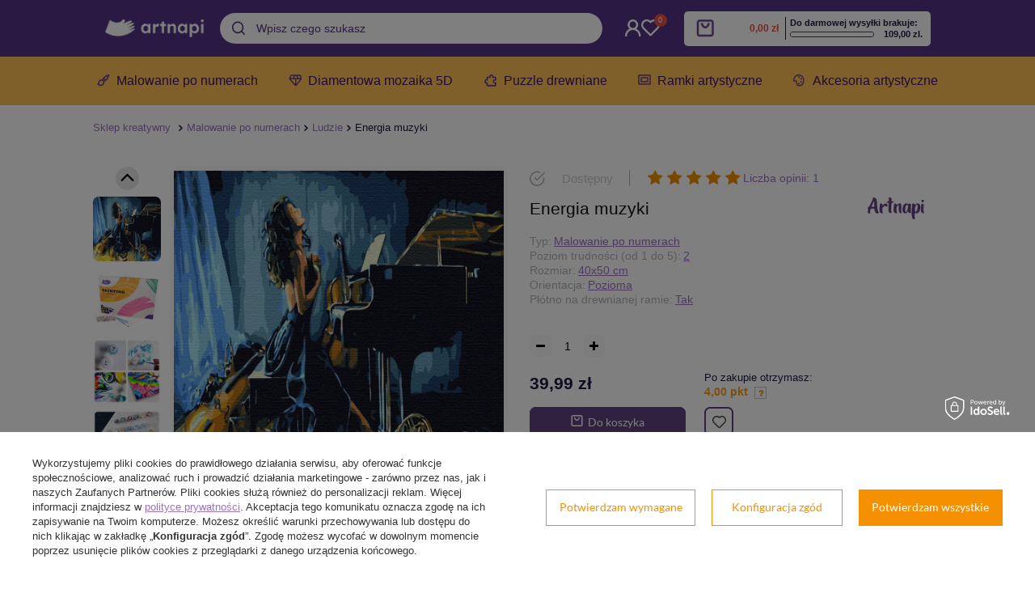

--- FILE ---
content_type: text/html; charset=utf-8
request_url: https://artnapi.pl/product-pol-243-Energia-muzyki.html
body_size: 31384
content:
<!DOCTYPE html>
<html lang="pl" ><head><meta name='viewport' content='user-scalable=no, initial-scale = 1.0, maximum-scale = 1.0, width=device-width'/> <link rel="preload" crossorigin="anonymous" as="font" href="/gfx/pol/fontello.woff?v=2"><meta http-equiv="Content-Type" content="text/html; charset=utf-8"><meta http-equiv="X-UA-Compatible" content="IE=edge"><title>Energia muzyki Malowanie Po Numerach Na Blejtramie | ARTNAPI</title><meta name="keywords" content="malowanie po numerach, obrazy po numerach, DIY zestaw do malowania po numerach, malowanki i kolorowanki po numerach"><meta name="description" content="Energia muzyki Malowanie Po Numerach ❤️ Artnapi ✅ Obraz do malowania po numerach na spędzanie wolnego czasu ✅ Darmowa Wysyłka w 24h z Polski ✅ Idealne na prezent ✅ DIY relaksujące malowanie"><link rel="icon" href="/gfx/pol/favicon.ico"><meta name="theme-color" content="#0E1116"><meta name="msapplication-navbutton-color" content="#0E1116"><meta name="apple-mobile-web-app-status-bar-style" content="#0E1116"><link rel="stylesheet" type="text/css" href="/gfx/pol/style_standard43.css"><link rel="stylesheet" type="text/css" href="https://artnapi.pl/data/include/cms/css/style_projektor.css.gzip"><script>
                        var app_shop = {
                            urls: {
                                prefix: 'data="/gfx/'.replace('data="', '') + 'pol/'
                            },
                            vars: {},
                            txt: {},
                            fn: {},
                            fnrun: {},
                            files: []
                        };
                    </script><meta name="robots" content="index,follow"><meta name="rating" content="general"><meta name="Author" content="artnapi.pl na bazie IdoSell (www.idosell.com/shop).">
<!-- Begin LoginOptions html -->

<style>
#client_new_social .service_item[data-name="service_Apple"]:before, 
#cookie_login_social_more .service_item[data-name="service_Apple"]:before,
.oscop_contact .oscop_login__service[data-service="Apple"]:before {
    display: block;
    height: 2.6rem;
    content: url('/gfx/standards/apple.svg?r=1743165583');
}
.oscop_contact .oscop_login__service[data-service="Apple"]:before {
    height: auto;
    transform: scale(0.8);
}
#client_new_social .service_item[data-name="service_Apple"]:has(img.service_icon):before,
#cookie_login_social_more .service_item[data-name="service_Apple"]:has(img.service_icon):before,
.oscop_contact .oscop_login__service[data-service="Apple"]:has(img.service_icon):before {
    display: none;
}
</style>

<!-- End LoginOptions html -->

<!-- Open Graph -->
<meta property="og:type" content="website"><meta property="og:url" content="https://artnapi.pl/product-pol-243-Energia-muzyki.html
"><meta property="og:title" content="Energia muzyki"><meta property="og:site_name" content="artnapi.pl"><meta property="og:locale" content="pl_PL"><meta property="og:image" content="https://artnapi.pl/hpeciai/79b2334b3dd3a20689fc6117615a2280/pol_pl_Energia-muzyki-243_1.jpg"><meta property="og:image:width" content="450"><meta property="og:image:height" content="360"><link rel="manifest" href="https://artnapi.pl/data/include/pwa/1/manifest.json?t=3"><meta name="apple-mobile-web-app-capable" content="yes"><meta name="apple-mobile-web-app-status-bar-style" content="black"><meta name="apple-mobile-web-app-title" content="artnapi.pl"><link rel="apple-touch-icon" href="/data/include/pwa/1/icon-128.png"><link rel="apple-touch-startup-image" href="/data/include/pwa/1/logo-512.png" /><meta name="msapplication-TileImage" content="/data/include/pwa/1/icon-144.png"><meta name="msapplication-TileColor" content="#2F3BA2"><meta name="msapplication-starturl" content="/"><script type="application/javascript">var _adblock = true;</script><script async src="/data/include/advertising.js"></script><script type="application/javascript">var statusPWA = {
                online: {
                    txt: "Połączono z internetem",
                    bg: "#5fa341"
                },
                offline: {
                    txt: "Brak połączenia z internetem",
                    bg: "#eb5467"
                }
            }</script><script async type="application/javascript" src="/ajax/js/pwa_online_bar.js?v=1&r=6"></script><script >
window.dataLayer = window.dataLayer || [];
window.gtag = function gtag() {
dataLayer.push(arguments);
}
gtag('consent', 'default', {
'ad_storage': 'denied',
'analytics_storage': 'denied',
'ad_personalization': 'denied',
'ad_user_data': 'denied',
'wait_for_update': 500
});

gtag('set', 'ads_data_redaction', true);
</script><script id="iaiscript_1" data-requirements="W10=" data-ga4_sel="ga4script">
window.iaiscript_1 = `<${'script'}  class='google_consent_mode_update'>
gtag('consent', 'update', {
'ad_storage': 'granted',
'analytics_storage': 'granted',
'ad_personalization': 'granted',
'ad_user_data': 'granted'
});
</${'script'}>`;
</script>
<!-- End Open Graph -->

<link rel="canonical" href="https://artnapi.pl/product-pol-243-Energia-muzyki.html" />

                <!-- Global site tag (gtag.js) -->
                <script  async src="https://www.googletagmanager.com/gtag/js?id=G-MPFJBCDK5B"></script>
                <script >
                    window.dataLayer = window.dataLayer || [];
                    window.gtag = function gtag(){dataLayer.push(arguments);}
                    gtag('js', new Date());
                    
                    gtag('config', 'G-MPFJBCDK5B');

                </script>
                
<!-- Begin additional html or js -->


<!--2|1|2| modified: 2020-12-10 12:19:45-->
<meta name="p:domain_verify" content="91be1608bb6106e51271eedb6080e643"/>
<!--53|1|6| modified: 2025-06-13 23:21:27-->
<script> let priceFreeSheeping = 109;</script>
<!--36|1|15| modified: 2022-09-16 14:07:08-->
<!-- Google Tag Manager -->
<script>(function(w,d,s,l,i){w[l]=w[l]||[];w[l].push({'gtm.start':
new Date().getTime(),event:'gtm.js'});var f=d.getElementsByTagName(s)[0],
j=d.createElement(s),dl=l!='dataLayer'?'&l='+l:'';j.async=true;j.src=
'https://www.googletagmanager.com/gtm.js?id='+i+dl;f.parentNode.insertBefore(j,f);
})(window,document,'script','dataLayer','GTM-TMBCVB8');</script>
<!-- End Google Tag Manager -->

<!-- End additional html or js -->
<script>(function(w,d,s,i,dl){w._ceneo = w._ceneo || function () {
w._ceneo.e = w._ceneo.e || []; w._ceneo.e.push(arguments); };
w._ceneo.e = w._ceneo.e || [];dl=dl===undefined?"dataLayer":dl;
const f = d.getElementsByTagName(s)[0], j = d.createElement(s); j.defer = true;
j.src = "https://ssl.ceneo.pl/ct/v5/script.js?accountGuid=" + i + "&t=" +
Date.now() + (dl ? "&dl=" + dl : ""); f.parentNode.insertBefore(j, f);
})(window, document, "script", "2bcbf77d-6a96-4d84-9073-4f8050d49634");</script>
                <script>
                if (window.ApplePaySession && window.ApplePaySession.canMakePayments()) {
                    var applePayAvailabilityExpires = new Date();
                    applePayAvailabilityExpires.setTime(applePayAvailabilityExpires.getTime() + 2592000000); //30 days
                    document.cookie = 'applePayAvailability=yes; expires=' + applePayAvailabilityExpires.toUTCString() + '; path=/;secure;'
                    var scriptAppleJs = document.createElement('script');
                    scriptAppleJs.src = "/ajax/js/apple.js?v=3";
                    if (document.readyState === "interactive" || document.readyState === "complete") {
                          document.body.append(scriptAppleJs);
                    } else {
                        document.addEventListener("DOMContentLoaded", () => {
                            document.body.append(scriptAppleJs);
                        });  
                    }
                } else {
                    document.cookie = 'applePayAvailability=no; path=/;secure;'
                }
                </script>
                                <script>
                var listenerFn = function(event) {
                    if (event.origin !== "https://payment.idosell.com")
                        return;
                    
                    var isString = (typeof event.data === 'string' || event.data instanceof String);
                    if (!isString) return;
                    try {
                        var eventData = JSON.parse(event.data);
                    } catch (e) {
                        return;
                    }
                    if (!eventData) { return; }                                            
                    if (eventData.isError) { return; }
                    if (eventData.action != 'isReadyToPay') {return; }
                    
                    if (eventData.result.result && eventData.result.paymentMethodPresent) {
                        var googlePayAvailabilityExpires = new Date();
                        googlePayAvailabilityExpires.setTime(googlePayAvailabilityExpires.getTime() + 2592000000); //30 days
                        document.cookie = 'googlePayAvailability=yes; expires=' + googlePayAvailabilityExpires.toUTCString() + '; path=/;secure;'
                    } else {
                        document.cookie = 'googlePayAvailability=no; path=/;secure;'
                    }                                            
                }     
                if (!window.isAdded)
                {                                        
                    if (window.oldListener != null) {
                         window.removeEventListener('message', window.oldListener);
                    }                        
                    window.addEventListener('message', listenerFn);
                    window.oldListener = listenerFn;                                      
                       
                    const iframe = document.createElement('iframe');
                    iframe.src = "https://payment.idosell.com/assets/html/checkGooglePayAvailability.html?origin=https%3A%2F%2Fartnapi.pl";
                    iframe.style.display = 'none';                                            

                    if (document.readyState === "interactive" || document.readyState === "complete") {
                          if (!window.isAdded) {
                              window.isAdded = true;
                              document.body.append(iframe);
                          }
                    } else {
                        document.addEventListener("DOMContentLoaded", () => {
                            if (!window.isAdded) {
                              window.isAdded = true;
                              document.body.append(iframe);
                          }
                        });  
                    }  
                }
                </script>
                <script>let paypalDate = new Date();
                    paypalDate.setTime(paypalDate.getTime() + 86400000);
                    document.cookie = 'payPalAvailability_PLN=-1; expires=' + paypalDate.getTime() + '; path=/; secure';
                </script><script src="/data/gzipFile/expressCheckout.js.gz"></script></head><body>
<!-- Begin additional html or js -->


<!--37|1|15| modified: 2022-09-16 14:06:54-->
<!-- Google Tag Manager (noscript) -->
<noscript><iframe src="https://www.googletagmanager.com/ns.html?id=GTM-TMBCVB8"
height="0" width="0" style="display:none;visibility:hidden"></iframe></noscript>
<!-- End Google Tag Manager (noscript) -->

<!-- End additional html or js -->
<script>
                    var script = document.createElement('script');
                    script.src = app_shop.urls.prefix + 'envelope.js';

                    document.getElementsByTagName('body')[0].insertBefore(script, document.getElementsByTagName('body')[0].firstChild);
                </script><div id="promo_top"></div><div id="container" class="projector_page container"><header class="row mx-0 mx-md-n3 flex-nowrap flex-md-wrap commercial_banner"><script class="ajaxLoad">
                app_shop.vars.vat_registered = "true";
                app_shop.vars.currency_format = "###,##0.00";
                
                    app_shop.vars.currency_before_value = false;
                
                    app_shop.vars.currency_space = true;
                
                app_shop.vars.symbol = "zł";
                app_shop.vars.id= "PLN";
                app_shop.vars.baseurl = "http://artnapi.pl/";
                app_shop.vars.sslurl= "https://artnapi.pl/";
                app_shop.vars.curr_url= "%2Fproduct-pol-243-Energia-muzyki.html";
                

                var currency_decimal_separator = ',';
                var currency_grouping_separator = ' ';

                
                    app_shop.vars.blacklist_extension = ["exe","com","swf","js","php"];
                
                    app_shop.vars.blacklist_mime = ["application/javascript","application/octet-stream","message/http","text/javascript","application/x-deb","application/x-javascript","application/x-shockwave-flash","application/x-msdownload"];
                
                    app_shop.urls.contact = "/contact-pol.html";
                </script><div class="header-top"><div id="viewType" style="display:none"></div><div id="menu_settings" class="px-0 pr-md-3"><div class="menu_settings_bar d-md-flex align-items-center"><div class="open_trigger"><div class="menu_settings_wrapper"><div class="menu_settings_inline"><div class="menu_settings_header">
                                            Język i waluta: 
                                        </div><div class="menu_settings_content"><span class="menu_settings_flag flag flag_pol"></span><strong class="menu_settings_value"><span class="menu_settings_language">pl</span><span> | </span><span class="menu_settings_currency">zł</span></strong></div></div><div class="menu_settings_inline"><div class="menu_settings_header">
                                            Dostawa do: 
                                        </div><div class="menu_settings_content"><strong class="menu_settings_value">Polska</strong></div></div></div></div><form action="https://artnapi.pl/settings.php" method="post"><ul class="bg_alter"><li><div class="form-group"><label for="menu_settings_curr">Waluta</label><div class="select-after"><select class="form-control" name="curr" id="menu_settings_curr"><option value="PLN" selected>zł</option><option value="EUR">€ (1 zł = 0.2374€)
                                                                        </option><option value="USD">$ (1 zł = 0.2817$)
                                                                        </option><option value="SEK">Sk (1 zł = 2.5164Sk)
                                                                        </option><option value="CZK">czk (1 zł = 5.7571czk)
                                                                        </option><option value="RON">RON (1 zł = 1.2101RON)
                                                                        </option></select></div></div><div class="form-group"><label for="menu_settings_country">Dostawa do</label><div class="select-after"><select class="form-control" name="country" id="menu_settings_country"><option value="1143020016">Austria</option><option value="1143020022">Belgia</option><option value="1143020033">Bułgaria</option><option value="1143020038">Chorwacja</option><option value="1143020041">Czechy</option><option value="1143020042">Dania</option><option value="1143020051">Estonia</option><option value="1143020057">Francja</option><option value="1143020143">Germany</option><option value="1143020075">Hiszpania</option><option value="1143020076">Holandia</option><option value="1143020083">Irlandia</option><option value="1143020116">Litwa</option><option value="1143020118">Łotwa</option><option selected value="1143020003">Polska</option><option value="1143020163">Portugal</option><option value="1143020169">Rumunia</option><option value="1143020182">Słowacja</option><option value="1143020183">Słowenia</option><option value="1143020193">Szwecja</option><option value="1143020217">Węgry</option><option value="1143020220">Włochy</option></select></div></div></li><li class="buttons"><button class="btn --solid --large" type="submit">
                                            Zastosuj zmiany
                                        </button></li></ul></form></div></div><div id="logo" class="col-md-4 d-flex align-items-center"><a href="/" target="_self"><img src="https://artnapi.pl/data/include/cms/logo/artnapi_logo_new.png" alt="Artnapi.pl" width="360" height="130"></a></div><div id="formtoptrigger"><ul class="formtoptrigger"><li class="li1"><a href="#">Darmowa dostawa</a></li><li class="li2"><a href="#">Zwrot do 14 dni</a></li><li class="li3"><a href="#">Wysyłka w 24h</a></li></ul></div><div id="formtopkontakt"><ul class="formtopkontakt"><li class="li1"><a href="#">sklep@artnapi.pl</a></li><li class="li2"><a href="#">+48 720 830 619</a></li></ul></div><form action="https://artnapi.pl/search.php" method="get" id="menu_search" class="col-md-4 col-lg-3 px-md-3"><label class="d-md-none"><i class="icon-search"></i></label><div><div class="form-group"><input id="menu_search_text" type="text" name="text" class="catcomplete" placeholder="Wpisz czego szukasz"></div><button type="submit"><i class="icon-search"></i></button><a href="https://artnapi.pl/searching.php" title=""><i class="icon-remove d-md-none"></i></a></div></form><div id="menu_additional"><a class="menu_settings_login log_in" href="https://artnapi.pl/login.php" title="">wejdź lub założ konto
                                    </a><a class="menu_settings_logout register" href="https://artnapi.pl/client-new.php?register" title="">Zarejestruj się
                                    </a><a href="/basketedit.php?mode=2" class="menu_settings_wishlist">
                                Lista zakupowa
                                <span>0</span></a></div><div id="menu_basket" class="col-md-2 px-0 pr-md-3 topBasket"><a class="topBasket__sub" href="/basketedit.php"><span class="badge badge-info"></span><strong class="topBasket__price" style="display: none;">0,00 zł</strong></a><div class="topBasket__details --products" style="display: none;"><div class="topBasket__block --labels"><label class="topBasket__item --name">Produkt</label><label class="topBasket__item --sum">Ilość</label><label class="topBasket__item --prices">Cena</label></div><div class="topBasket__block --products"></div></div><div class="topBasket__details --shipping" style="display: none;"><span class="topBasket__name">Koszt dostawy od</span><span id="shipppingCost"></span></div><script>
                        app_shop.vars.cache_html = true;
                    </script></div></div><nav id="menu_categories" class="col-md-12 px-0 px-md-1 wide"><button type="button" class="navbar-toggler"><i class="icon-reorder"></i></button><div class="navbar-collapse" id="menu_navbar"><ul class="navbar-nav"><li class="nav-item active"><a  href="/pol_m_Malowanie-po-numerach-164.html" target="_self" title="Malowanie po numerach" class="nav-link active" >Malowanie po numerach</a><ul class="navbar-subnav"><li class="nav-item empty"><a class="nav-link" href="/pol_m_Malowanie-po-numerach_Krajobrazy-153.html" target="_self">Krajobrazy</a></li><li class="nav-item empty"><a class="nav-link" href="/pol_m_Malowanie-po-numerach_Krajobraz-miejski-158.html" target="_self">Krajobraz miejski</a></li><li class="nav-item empty"><a class="nav-link" href="/pol_m_Malowanie-po-numerach_Martwa-natura-178.html" target="_self">Martwa natura</a></li><li class="nav-item empty"><a class="nav-link" href="/pol_m_Malowanie-po-numerach_Marynistyka-169.html" target="_self">Marynistyka</a></li><li class="nav-item empty"><a class="nav-link" href="/pol_m_Malowanie-po-numerach_Zwierzeta-100.html" target="_self">Zwierzęta</a></li><li class="nav-item empty"><a class="nav-link" href="/pol_m_Malowanie-po-numerach_Ptaki-152.html" target="_self">Ptaki</a></li><li class="nav-item empty"><a class="nav-link" href="/pol_m_Malowanie-po-numerach_Kwiaty-154.html" target="_self">Kwiaty</a></li><li class="nav-item active empty"><a class="nav-link active" href="/pol_m_Malowanie-po-numerach_Ludzie-159.html" target="_self">Ludzie</a></li><li class="nav-item empty"><a class="nav-link" href="/pol_m_Malowanie-po-numerach_Dla-dzieci-156.html" target="_self">Dla dzieci</a></li><li class="nav-item empty"><a class="nav-link" href="/pol_m_Malowanie-po-numerach_Portret-180.html" target="_self">Portret</a></li><li class="nav-item empty"><a class="nav-link" href="/pol_m_Malowanie-po-numerach_Scena-rodzajowa-182.html" target="_self">Scena rodzajowa</a></li><li class="nav-item empty"><a class="nav-link" href="/pol_m_Malowanie-po-numerach_Akt-175.html" target="_self">Akt</a></li><li class="nav-item empty"><a class="nav-link" href="/pol_m_Malowanie-po-numerach_Sport-225.html" target="_self">Sport</a></li><li class="nav-item empty"><a class="nav-link" href="/pol_m_Malowanie-po-numerach_Abstrakcja-174.html" target="_self">Abstrakcja</a></li><li class="nav-item empty"><a class="nav-link" href="/pol_m_Malowanie-po-numerach_Malarstwo-177.html" target="_self">Malarstwo</a></li><li class="nav-item empty"><a class="nav-link" href="/pol_m_Malowanie-po-numerach_Retro-Vintage-210.html" target="_self">Retro / Vintage</a></li><li class="nav-item empty"><a class="nav-link" href="/pol_m_Malowanie-po-numerach_Kosmos-193.html" target="_self">Kosmos</a></li><li class="nav-item empty"><a class="nav-link" href="/pol_m_Malowanie-po-numerach_Religia-181.html" target="_self">Religia</a></li><li class="nav-item empty"><a class="nav-link" href="/pol_m_Malowanie-po-numerach_Mitologia-179.html" target="_self">Mitologia</a></li><li class="nav-item empty"><a class="nav-link" href="/pol_m_Malowanie-po-numerach_Motoryzacja-192.html" target="_self">Motoryzacja</a></li><li class="nav-item empty"><a class="nav-link" href="/pol_m_Malowanie-po-numerach_Historia-176.html" target="_self">Historia</a></li><li class="nav-item empty"><a class="nav-link" href="/pol_m_Malowanie-po-numerach_Bez-ramy-216.html" target="_self">Bez ramy</a></li></ul></li><li class="nav-item"><a  href="/pol_m_Diamentowa-mozaika-5D-165.html" target="_self" title="Diamentowa mozaika 5D" class="nav-link" >Diamentowa mozaika 5D</a><ul class="navbar-subnav"><li class="nav-item empty"><a class="nav-link" href="/pol_m_Diamentowa-mozaika-5D_Krajobrazy-196.html" target="_self">Krajobrazy</a></li><li class="nav-item empty"><a class="nav-link" href="/pol_m_Diamentowa-mozaika-5D_Krajobraz-miejski-202.html" target="_self">Krajobraz miejski</a></li><li class="nav-item empty"><a class="nav-link" href="/pol_m_Diamentowa-mozaika-5D_Martwa-natura-201.html" target="_self">Martwa natura</a></li><li class="nav-item empty"><a class="nav-link" href="/pol_m_Diamentowa-mozaika-5D_Marynistyka-199.html" target="_self">Marynistyka</a></li><li class="nav-item empty"><a class="nav-link" href="/pol_m_Diamentowa-mozaika-5D_Zwierzeta-194.html" target="_self">Zwierzęta</a></li><li class="nav-item empty"><a class="nav-link" href="/pol_m_Diamentowa-mozaika-5D_Ptaki-195.html" target="_self">Ptaki</a></li><li class="nav-item empty"><a class="nav-link" href="/pol_m_Diamentowa-mozaika-5D_Kwiaty-197.html" target="_self">Kwiaty</a></li><li class="nav-item empty"><a class="nav-link" href="/pol_m_Diamentowa-mozaika-5D_Ludzie-198.html" target="_self">Ludzie</a></li><li class="nav-item empty"><a class="nav-link" href="/pol_m_Diamentowa-mozaika-5D_Dla-dzieci-234.html" target="_self">Dla dzieci</a></li><li class="nav-item empty"><a class="nav-link" href="/pol_m_Diamentowa-mozaika-5D_Abstrakcja-200.html" target="_self">Abstrakcja</a></li><li class="nav-item empty"><a class="nav-link" href="/pol_m_Diamentowa-mozaika-5D_Religia-203.html" target="_self">Religia</a></li><li class="nav-item empty"><a class="nav-link" href="/pol_m_Diamentowa-mozaika-5D_Akcesoria-230.html" target="_self">Akcesoria</a></li><li class="nav-item empty"><a class="nav-link" href="/pol_m_Diamentowa-mozaika-5D_Bez-blejtramu-172.html" target="_self">Bez blejtramu</a></li></ul></li><li class="nav-item"><a  href="/pol_m_Puzzle-drewniane-dla-doroslych-166.html" target="_self" title="Puzzle drewniane" class="nav-link" >Puzzle drewniane</a></li><li class="nav-item"><a  href="https://artnapi.pl/pol_m_Akcesoria-artystyczne_Ramki-do-obrazow-i-zdjec-228.html" target="_self" title="Ramki artystyczne" class="nav-link" >Ramki artystyczne</a></li><li class="nav-item"><a  href="/pol_m_Akcesoria-artystyczne-173.html" target="_self" title="Akcesoria artystyczne" class="nav-link" >Akcesoria artystyczne</a><ul class="navbar-subnav"><li class="nav-item empty"><a class="nav-link" href="/pol_m_Akcesoria-artystyczne_Podobrazia-malarskie-224.html" target="_self">Podobrazia malarskie</a></li><li class="nav-item empty"><a class="nav-link" href="/pol_m_Akcesoria-artystyczne_Sztalugi-227.html" target="_self">Sztalugi</a></li><li class="nav-item empty"><a class="nav-link" href="/pol_m_Akcesoria-artystyczne_Ramki-do-obrazow-i-zdjec-228.html" target="_self">Ramki do obrazów i zdjęć</a></li><li class="nav-item empty"><a class="nav-link" href="/pol_m_Akcesoria-artystyczne_Zestaw-narzedzi-do-mozaiki-diamentowej-231.html" target="_self">Zestaw narzędzi do mozaiki diamentowej</a></li></ul></li></ul></div></nav><div class="breadcrumbs col-md-12"><div class="back_button"><button id="back_button"><i class="icon-angle-left"></i> Wstecz</button></div><div class="list_wrapper"><ol><li class="bc-main"><span><a href="/">Sklep kreatywny</a></span></li><li class="category bc-item-1"><a class="category" href="/pol_m_Malowanie-po-numerach-164.html">Malowanie po numerach</a></li><li class="category bc-active bc-item-2"><a class="category" href="/pol_m_Malowanie-po-numerach_Ludzie-159.html">Ludzie</a></li><li class="bc-active bc-product-name"><span>Energia muzyki</span></li></ol></div></div></header><div id="layout" class="row clearfix"><aside class="col-3"><div class="setMobileGrid" data-item="#menu_navbar"></div><div class="setMobileGrid" data-item="#menu_navbar3" data-ismenu1="true"></div><div class="setMobileGrid" data-item="#menu_blog"></div><div class="login_menu_block d-lg-none" id="login_menu_block"><a class="sign_in_link" href="/login.php" title=""><i class="icon-user"></i><span>Zaloguj się</span></a><a class="registration_link" href="/client-new.php?register" title=""><i class="icon-lock"></i><span>Zarejestruj się</span></a><a class="order_status_link" href="/order-open.php" title=""><i class="icon-globe"></i><span>Sprawdź status zamówienia</span></a></div><div class="setMobileGrid" data-item="#menu_contact"></div><div class="setMobileGrid" data-item="#menu_settings"></div><div class="setMobileGrid" data-item="#Filters"></div></aside><div id="content" class="col-12 px-0 d-flex flex-wrap"><div id="menu_compare_product" class="compare mb-2 pt-sm-3 pb-sm-3 mb-sm-3 mx-3" style="display: none;"><div class="compare__label d-none d-sm-block">Dodane do porównania</div><div class="compare__sub"></div><div class="compare__buttons"><a class="compare__button btn --solid --secondary" href="https://artnapi.pl/product-compare.php" title="Porównaj wszystkie produkty" target="_blank"><span>Porównaj produkty </span><span class="d-sm-none">(0)</span></a><a class="compare__button --remove btn d-none d-sm-block" href="https://artnapi.pl/settings.php?comparers=remove&amp;product=###" title="Usuń wszystkie produkty">
                        Usuń produkty
                    </a></div><script>
                        var cache_html = true;
                    </script></div><section id="projector_photos" class="photos col-12 col-md-6 col-lg-6 d-flex align-items-start mb-2 mb-md-4"><div id="photos_nav" class="photos__nav "><figure class="photos__figure --nav"><a class="photos__link --nav" rel="nofollow noindex noreferrer" href="/hpeciai/79b2334b3dd3a20689fc6117615a2280/pol_pl_Energia-muzyki-243_1.jpg" data-slick-index="0" data-width="100" data-height="80"><img class="photos__photo b-lazy --nav" alt="Energia muzyki" data-src="/hpeciai/a5a7d9debbb0ba9028538ef71b3771bb/pol_ps_Energia-muzyki-243_1.jpg"></a></figure><figure class="photos__figure --nav"><a class="photos__link --nav" rel="nofollow noindex noreferrer" href="/hpeciai/3b3008c394d86e1c1bcc3cef7b107a8e/pol_pl_Energia-muzyki-243_2.jpg" data-slick-index="1" data-width="100" data-height="100"><img class="photos__photo b-lazy --nav" alt="Energia muzyki" data-src="/hpeciai/e456c3bede96ff013171f3a393b81a51/pol_ps_Energia-muzyki-243_2.jpg"></a></figure><figure class="photos__figure --nav"><a class="photos__link --nav" rel="nofollow noindex noreferrer" href="/hpeciai/2f020c0a490ea5a48eed030c86fd1d07/pol_pl_Energia-muzyki-243_3.jpg" data-slick-index="2" data-width="100" data-height="100"><img class="photos__photo b-lazy --nav" alt="Energia muzyki" data-src="/hpeciai/d42182f93a19d4caa180411745bcdecd/pol_ps_Energia-muzyki-243_3.jpg"></a></figure><figure class="photos__figure --nav"><a class="photos__link --nav" rel="nofollow noindex noreferrer" href="/hpeciai/cc92d75e60227d354b5ce4d37eabdabf/pol_pl_Energia-muzyki-243_4.jpg" data-slick-index="3" data-width="100" data-height="100"><img class="photos__photo b-lazy --nav" alt="Energia muzyki" data-src="/hpeciai/5fdd23765c893851458c5a23d63b5267/pol_ps_Energia-muzyki-243_4.jpg"></a></figure><figure class="photos__figure --nav"><a class="photos__link --nav" rel="nofollow noindex noreferrer" href="/hpeciai/32da917056115ac393a6fc321b8d9054/pol_pl_Energia-muzyki-243_5.jpg" data-slick-index="4" data-width="100" data-height="100"><img class="photos__photo b-lazy --nav" alt="Energia muzyki" data-src="/hpeciai/9c18193e36d3ce8819050aae289f5fb6/pol_ps_Energia-muzyki-243_5.jpg"></a></figure><figure class="photos__figure --nav"><a class="photos__link --nav" rel="nofollow noindex noreferrer" href="/hpeciai/cbcb6ea32eb5f4eb335d758dbbaca245/pol_pl_Energia-muzyki-243_6.jpg" data-slick-index="5" data-width="100" data-height="100"><img class="photos__photo b-lazy --nav" alt="Energia muzyki" data-src="/hpeciai/a2c412c6ade69eaea29d96d7c362bf80/pol_ps_Energia-muzyki-243_6.jpg"></a></figure><figure class="photos__figure --nav"><a class="photos__link --nav" rel="nofollow noindex noreferrer" href="/hpeciai/32670a6e5f09f3cdd5bd70f11358332b/pol_pl_Energia-muzyki-243_7.jpg" data-slick-index="6" data-width="100" data-height="100"><img class="photos__photo b-lazy --nav" alt="Energia muzyki" data-src="/hpeciai/27bd9853cb4f12fc04558cda983d593f/pol_ps_Energia-muzyki-243_7.jpg"></a></figure><figure class="photos__figure --nav"><a class="photos__link --nav" rel="nofollow noindex noreferrer" href="/hpeciai/04404887cca4c15e41c029ac1c7f2513/pol_pl_Energia-muzyki-243_8.jpg" data-slick-index="7" data-width="100" data-height="100"><img class="photos__photo b-lazy --nav" alt="Energia muzyki" data-src="/hpeciai/4a5bb21a871c5760a02dc0abe1f2eff4/pol_ps_Energia-muzyki-243_8.jpg"></a></figure><figure class="photos__figure --nav"><a class="photos__link --nav" rel="nofollow noindex noreferrer" href="/hpeciai/335a246a0f1813b8d646533739019734/pol_pl_Energia-muzyki-243_9.jpg" data-slick-index="8" data-width="100" data-height="100"><img class="photos__photo b-lazy --nav" alt="Energia muzyki" data-src="/hpeciai/65fb922600937fb4252700454140dc30/pol_ps_Energia-muzyki-243_9.jpg"></a></figure><figure class="photos__figure --nav"><a class="photos__link --nav" rel="nofollow noindex noreferrer" href="/hpeciai/856d43c247709fb16f38abb7fea26bf1/pol_pl_Energia-muzyki-243_10.jpg" data-slick-index="9" data-width="100" data-height="100"><img class="photos__photo b-lazy --nav" alt="Energia muzyki" data-src="/hpeciai/2c4a91f14d26ad9e8db1b7f8b625b9cd/pol_ps_Energia-muzyki-243_10.jpg"></a></figure><figure class="photos__figure --nav"><a class="photos__link --nav" rel="nofollow noindex noreferrer" href="/hpeciai/d3090f0eb214cea671c06e5021e1646b/pol_pl_Energia-muzyki-243_11.jpg" data-slick-index="10" data-width="100" data-height="100"><img class="photos__photo b-lazy --nav" alt="Energia muzyki" data-src="/hpeciai/1332478915b89ed26a29a3b6438ae47c/pol_ps_Energia-muzyki-243_11.jpg"></a></figure><figure class="photos__figure --nav"><a class="photos__link --nav" rel="nofollow noindex noreferrer" href="/hpeciai/b99bea162a688a29a249739ff384293d/pol_pl_Energia-muzyki-243_12.jpg" data-slick-index="11" data-width="100" data-height="100"><img class="photos__photo b-lazy --nav" alt="Energia muzyki" data-src="/hpeciai/c7758b5a1db5f114cae445dcf4631707/pol_ps_Energia-muzyki-243_12.jpg"></a></figure></div><div class="buttons"><button class="prev"><svg xmlns="http://www.w3.org/2000/svg" width="29" height="29" viewBox="0 0 29 29" fill="none"><circle cx="14.5" cy="14.5" r="14.5" transform="rotate(-180 14.5 14.5)" fill="#E8E8E8"></circle><path fill-rule="evenodd" clip-rule="evenodd" d="M7.75354 16.7896L14.561 9.98213L21.3684 16.7896" fill="#E8E8E8"></path><path d="M7.75354 16.7896L14.561 9.98213L21.3684 16.7896" stroke="black" stroke-width="2.28947" stroke-linecap="round" stroke-linejoin="round"></path></svg></button><button class="next"><svg xmlns="http://www.w3.org/2000/svg" width="29" height="29" viewBox="0 0 29 29" fill="none"><circle cx="14.5" cy="14.5" r="14.5" fill="#E8E8E8"></circle><path fill-rule="evenodd" clip-rule="evenodd" d="M21.2465 12.2104L14.439 19.0179L7.63162 12.2104" fill="#E8E8E8"></path><path d="M21.2465 12.2104L14.439 19.0179L7.63162 12.2104" stroke="black" stroke-width="2.28947" stroke-linecap="round" stroke-linejoin="round"></path></svg></button></div><div id="photos_slider" class="photos__slider" data-nav="true"><div class="photos___slider_wrapper"><figure class="photos__figure"><a class="photos__link" rel="nofollow noindex noreferrer" href="/hpeciai/79b2334b3dd3a20689fc6117615a2280/pol_pl_Energia-muzyki-243_1.jpg" data-width="1250" data-height="1000"><img class="photos__photo slick-loading" alt="Energia muzyki" data-lazy="/hpeciai/39fa27c7267de56b47658c212337bec5/pol_pm_Energia-muzyki-243_1.jpg"></a></figure><figure class="photos__figure"><a class="photos__link" rel="nofollow noindex noreferrer" href="/hpeciai/3b3008c394d86e1c1bcc3cef7b107a8e/pol_pl_Energia-muzyki-243_2.jpg" data-width="1500" data-height="1500"><img class="photos__photo slick-loading" alt="Energia muzyki" data-lazy="/hpeciai/54fae03cf8e249c6c035652c346a0a5c/pol_pm_Energia-muzyki-243_2.jpg"></a></figure><figure class="photos__figure"><a class="photos__link" rel="nofollow noindex noreferrer" href="/hpeciai/2f020c0a490ea5a48eed030c86fd1d07/pol_pl_Energia-muzyki-243_3.jpg" data-width="1500" data-height="1500"><img class="photos__photo slick-loading" alt="Energia muzyki" data-lazy="/hpeciai/be82c03fb49834e284e465a2fcb33da0/pol_pm_Energia-muzyki-243_3.jpg"></a></figure><figure class="photos__figure"><a class="photos__link" rel="nofollow noindex noreferrer" href="/hpeciai/cc92d75e60227d354b5ce4d37eabdabf/pol_pl_Energia-muzyki-243_4.jpg" data-width="1500" data-height="1500"><img class="photos__photo slick-loading" alt="Energia muzyki" data-lazy="/hpeciai/53ceedb4204c80f69194f4ed770219ff/pol_pm_Energia-muzyki-243_4.jpg"></a></figure><figure class="photos__figure"><a class="photos__link" rel="nofollow noindex noreferrer" href="/hpeciai/32da917056115ac393a6fc321b8d9054/pol_pl_Energia-muzyki-243_5.jpg" data-width="1500" data-height="1500"><img class="photos__photo slick-loading" alt="Energia muzyki" data-lazy="/hpeciai/87e8a3c6dcf87fcc7f453201efdc3443/pol_pm_Energia-muzyki-243_5.jpg"></a></figure><figure class="photos__figure"><a class="photos__link" rel="nofollow noindex noreferrer" href="/hpeciai/cbcb6ea32eb5f4eb335d758dbbaca245/pol_pl_Energia-muzyki-243_6.jpg" data-width="1000" data-height="1000"><img class="photos__photo slick-loading" alt="Energia muzyki" data-lazy="/hpeciai/9662b92f02f40dd8afc294bfb00e493b/pol_pm_Energia-muzyki-243_6.jpg"></a></figure><figure class="photos__figure"><a class="photos__link" rel="nofollow noindex noreferrer" href="/hpeciai/32670a6e5f09f3cdd5bd70f11358332b/pol_pl_Energia-muzyki-243_7.jpg" data-width="1500" data-height="1500"><img class="photos__photo slick-loading" alt="Energia muzyki" data-lazy="/hpeciai/e60c357d79f3fb3edb4fdbbf4ff3d98e/pol_pm_Energia-muzyki-243_7.jpg"></a></figure><figure class="photos__figure"><a class="photos__link" rel="nofollow noindex noreferrer" href="/hpeciai/04404887cca4c15e41c029ac1c7f2513/pol_pl_Energia-muzyki-243_8.jpg" data-width="1500" data-height="1500"><img class="photos__photo slick-loading" alt="Energia muzyki" data-lazy="/hpeciai/f79eaf8a0bf1ab9f9069dc9d3611ec33/pol_pm_Energia-muzyki-243_8.jpg"></a></figure><figure class="photos__figure"><a class="photos__link" rel="nofollow noindex noreferrer" href="/hpeciai/335a246a0f1813b8d646533739019734/pol_pl_Energia-muzyki-243_9.jpg" data-width="1500" data-height="1500"><img class="photos__photo slick-loading" alt="Energia muzyki" data-lazy="/hpeciai/0adab2d4e1710061907d9fcf9c3ef78a/pol_pm_Energia-muzyki-243_9.jpg"></a></figure><figure class="photos__figure"><a class="photos__link" rel="nofollow noindex noreferrer" href="/hpeciai/856d43c247709fb16f38abb7fea26bf1/pol_pl_Energia-muzyki-243_10.jpg" data-width="1500" data-height="1500"><img class="photos__photo slick-loading" alt="Energia muzyki" data-lazy="/hpeciai/7f4f504d36eb605206a8a2093cb88ef2/pol_pm_Energia-muzyki-243_10.jpg"></a></figure><figure class="photos__figure"><a class="photos__link" rel="nofollow noindex noreferrer" href="/hpeciai/d3090f0eb214cea671c06e5021e1646b/pol_pl_Energia-muzyki-243_11.jpg" data-width="1500" data-height="1500"><img class="photos__photo slick-loading" alt="Energia muzyki" data-lazy="/hpeciai/2e70b640a969f0dea9a380b32327f95b/pol_pm_Energia-muzyki-243_11.jpg"></a></figure><figure class="photos__figure"><a class="photos__link" rel="nofollow noindex noreferrer" href="/hpeciai/b99bea162a688a29a249739ff384293d/pol_pl_Energia-muzyki-243_12.jpg" data-width="1080" data-height="1080"><img class="photos__photo slick-loading" alt="Energia muzyki" data-lazy="/hpeciai/7ff5d813e1731a3a4b65673717bf8370/pol_pm_Energia-muzyki-243_12.jpg"></a></figure></div></div></section><div class="pswp" tabindex="-1" role="dialog" aria-hidden="true"><div class="pswp__bg"></div><div class="pswp__scroll-wrap"><div class="pswp__container"><div class="pswp__item"></div><div class="pswp__item"></div><div class="pswp__item"></div></div><div class="pswp__ui pswp__ui--hidden"><div class="pswp__top-bar"><div class="pswp__counter"></div><button class="pswp__button pswp__button--close" title="Close (Esc)"></button><button class="pswp__button pswp__button--share" title="Share"></button><button class="pswp__button pswp__button--fs" title="Toggle fullscreen"></button><button class="pswp__button pswp__button--zoom" title="Zoom in/out"></button><div class="pswp__preloader"><div class="pswp__preloader__icn"><div class="pswp__preloader__cut"><div class="pswp__preloader__donut"></div></div></div></div></div><div class="pswp__share-modal pswp__share-modal--hidden pswp__single-tap"><div class="pswp__share-tooltip"></div></div><button class="pswp__button pswp__button--arrow--left" title="Previous (arrow left)"></button><button class="pswp__button pswp__button--arrow--right" title="Next (arrow right)"></button><div class="pswp__caption"><div class="pswp__caption__center"></div></div></div></div></div><script class="ajaxLoad">
                cena_raty = 39.99;
                
                    var  client_login = 'false'
                    
                var  client_points = '0';
                var  points_used = '';
                var  shop_currency = 'zł';
                var product_data = {
                "product_id": '243',
                
                "currency":"zł",
                "product_type":"product_item",
                "unit":"szt.",
                "unit_plural":"szt.",

                "unit_sellby":"1",
                "unit_precision":"0",

                "base_price":{
                
                    "maxprice":"39.99",
                
                    "maxprice_formatted":"39,99 zł",
                
                    "maxprice_net":"32.51",
                
                    "maxprice_net_formatted":"32,51 zł",
                
                    "minprice":"39.99",
                
                    "minprice_formatted":"39,99 zł",
                
                    "minprice_net":"32.51",
                
                    "minprice_net_formatted":"32,51 zł",
                
                    "size_max_maxprice_net":"0.00",
                
                    "size_min_maxprice_net":"0.00",
                
                    "size_max_maxprice_net_formatted":"0,00 zł",
                
                    "size_min_maxprice_net_formatted":"0,00 zł",
                
                    "size_max_maxprice":"0.00",
                
                    "size_min_maxprice":"0.00",
                
                    "size_max_maxprice_formatted":"0,00 zł",
                
                    "size_min_maxprice_formatted":"0,00 zł",
                
                    "price_unit_sellby":"39.99",
                
                    "value":"39.99",
                    "price_formatted":"39,99 zł",
                    "price_net":"32.51",
                    "price_net_formatted":"32,51 zł",
                    "points_recive":"4",
                    "vat":"23",
                    "worth":"39.99",
                    "worth_net":"32.51",
                    "worth_formatted":"39,99 zł",
                    "worth_net_formatted":"32,51 zł",
                    "basket_enable":"y",
                    "special_offer":"false",
                    "rebate_code_active":"n",
                    "priceformula_error":"false"
                },

                "order_quantity_range":{
                
                }

                

                }
                var  trust_level = '0';
            </script><form id="projector_form" action="https://artnapi.pl/basketchange.php" method="post" data-product_id="243" class="
                     col-12 col-md-6 col-lg-6 mb-2 mb-md-4 
                    "><input id="projector_product_hidden" type="hidden" name="product" value="243"><input id="projector_size_hidden" type="hidden" name="size" autocomplete="off" value="onesize"><input id="projector_mode_hidden" type="hidden" name="mode" value="1"><div id="projector_details" class="product_info"><div class="projector_param"><div class="projector_param_left"><div class="opinions_wrapper projector_info_opinions_wrapper"><div id="projector_status_description_wrapper"><div><span class="projector_status noactive"><svg xmlns="http://www.w3.org/2000/svg" xmlns:xlink="http://www.w3.org/1999/xlink" viewBox="0,0,256,256" width="20px" height="20px"><g transform="translate(-42.24,-42.24) scale(1.33,1.33)"><g fill="#dbdbdb" fill-rule="nonzero" stroke="none" stroke-width="1" stroke-linecap="butt" stroke-linejoin="miter" stroke-miterlimit="10" stroke-dasharray="" stroke-dashoffset="0" font-family="none" font-weight="none" font-size="none" text-anchor="none" style="mix-blend-mode: normal"><g transform="scale(5.12,5.12)"><path d="M9.15625,6.3125l-2.84375,2.84375l15.84375,15.84375l-15.9375,15.96875l2.8125,2.8125l15.96875,-15.9375l15.9375,15.9375l2.84375,-2.84375l-15.9375,-15.9375l15.84375,-15.84375l-2.84375,-2.84375l-15.84375,15.84375z"></path></g></g></g></svg>
                                                Produkt niedostępny
                                                </span><span class="projector_status active"><span class="projector_status_gfx_wrapper"><svg xmlns="http://www.w3.org/2000/svg" width="20" height="20" viewBox="0 0 20 20" fill="none"><path d="M17.5 10.0583V10.8333C17.4979 14.5239 15.0685 17.7735 11.5294 18.8199C7.99031 19.8663 4.18446 18.4602 2.17576 15.3642C0.167063 12.2681 0.434019 8.21965 2.83186 5.41417C5.2297 2.6087 9.18723 1.71455 12.5583 3.21661" stroke="#B3B3B3" stroke-width="1.5" stroke-linecap="round" stroke-linejoin="round"></path><path d="M18.3333 3.33337L9.16663 12.5L6.66663 10" stroke="#B3B3B3" stroke-width="1.5" stroke-linecap="round" stroke-linejoin="round"></path></svg></span>
                                                    Dostępny
                                                </span><div class="note"><span><i class="icon-star active"></i><i class="icon-star active"></i><i class="icon-star active"></i><i class="icon-star active"></i><i class="icon-star active"></i></span><a href="#opinions_section" class="opinion_link">
                                    Liczba opinii: 1</a><a href="#opinions_section" id="projector_opinion_add" class="btn">Dodaj swoją opinię</a></div></div></div></div><section id="projector_productname" class="product_name d-flex mb-2 mb-sm-4 justify-content-between col-12"><div class="product_name__wrapper pr-md-2"><h1 class="product_name__name m-0">Energia muzyki</h1></div><div class="product_name__firm_logo d-none d-md-flex justify-content-end align-items-center"><a class="firm_logo" href="/firm-pol-1594757679-Artnapi.html"><img src="https://artnapi.pl/data/include/cms/logo/artnapi_logo_1.png"></a></div></section><div class="product_info_top"><div class="item_info"><span>Typ: 
                                                        <a class="param_trait" href="/pol_m_Malowanie-po-numerach-164.html">Malowanie po numerach</a></span><strong class="lt_description dright" style="display:none;"><a class="param_trait" href="/tra-pol-462-Malowanie-po-numerach.html">Malowanie po numerach</a></strong></div><div class="item_info"><span>Poziom trudności (od 1 do 5): 
                                                        <a class="param_trait" href="/tra-pol-76-2.html">2</a></span><strong class="lt_description dright" style="display:none;"><a class="param_trait" href="/tra-pol-76-2.html">2</a></strong></div><div class="item_info"><span>Rozmiar: 
                                                        <a class="param_trait" href="/tra-pol-52-40x50-cm.html">40x50 cm</a></span><strong class="lt_description dright" style="display:none;"><a class="param_trait" href="/tra-pol-52-40x50-cm.html">40x50 cm</a></strong></div><div class="item_info"><span>Orientacja: 
                                                        <a class="param_trait" href="/tra-pol-46-Pozioma.html">Pozioma</a></span><strong class="lt_description dright" style="display:none;"><a class="param_trait" href="/tra-pol-46-Pozioma.html">Pozioma</a></strong></div><div class="item_info"><span>Płótno na drewnianej ramie: 
                                                        <a class="param_trait" href="/tra-pol-73-Tak.html">Tak</a></span><strong class="lt_description dright" style="display:none;"><a class="param_trait" href="/tra-pol-73-Tak.html">Tak</a></strong></div></div><div class="product_section sizes" id="projector_sizes_cont" style="display:none;"><span class="sizes__label">Rozmiar:</span><div class="product_section_sub sizes__sub"><a class="select_button" href="/product-pol-243-Energia-muzyki.html?selected_size=onesize" data-type="onesize">uniwersalny</a></div></div><div class="projector_product_status_wrapper" style="display:none"><div id="projector_shipping_info" style="display:none"><label>
                                                    Wysyłka 
                                                </label><div><span class="projector_delivery_days" id="projector_delivery_days">
                                                                        we wtorek 
                                                                    </span></div><a class="shipping_info btn" href="#shipping_info" title="Sprawdź czasy i koszty wysyłki">
                                            Sprawdź czasy i koszty wysyłki
                                        </a></div></div><section id="projector_benefits" class="benefits mb-4"><div class="benefits__block --returns"><span class="benefits__item --return">Łatwy zwrot towaru w ciągu <span class="benefits__return_days">14</span> dni od zakupu bez podania przyczyny</span></div><div class="benefits__block --stocks"><a class="benefits__item --stock" href="/product-stocks.php?product=243" title="Sprawdź, w którym sklepie obejrzysz i kupisz od ręki">
                                                        Sprawdź, w którym sklepie obejrzysz i kupisz od ręki
                                                    </a></div><div id="product_stocks" class="product_stocks"><div class="product_stocks__block --product p-3"><div class="product_stocks__product d-flex align-items-center"><img class="product_stocks__icon mr-4" src="hpeciai/628906ef32b1d17fc194c785361c893b/pol_il_Energia-muzyki-243.jpg" alt="Energia muzyki"><div class="product_stocks__details"><strong class="product_stocks__name d-block pr-2">Energia muzyki</strong><div class="product_stocks__sizes row mx-n1"><a class="product_stocks__size select_button col mx-1 mt-2 flex-grow-0 flex-shrink-0" href="#onesize" data-type="onesize">uniwersalny</a></div></div></div></div><div class="product_stocks__block --stocks --skeleton px-3 pb-3"></div></div></section></div><div class="projector_param_right"><div class="projector_number" id="projector_number_cont"><button id="projector_number_down" class="projector_number_down" type="button"><i class="icon-minus"></i></button><input class="projector_number" name="number" id="projector_number" value="1"><button id="projector_number_up" class="projector_number_up" type="button"><i class="icon-plus"></i></button></div><div id="projector_buy_section" class="product_section"><div id="projector_prices_wrapper"><div class="product_section" id="projector_price_srp_wrapper" style="display:none;"><label class="projector_label">Cena katalogowa:</label><div><span class="projector_price_srp" id="projector_price_srp"></span></div></div><div class="product_section" id="projector_price_value_wrapper"><label class="projector_label"></label><div class="projector_price_subwrapper"><strong class="projector_price_value" id="projector_price_value">39,99 zł</strong><div class="price_gross_info"><small class="projector_price_unit_sep">
                                                            / 
                                                        </small><small class="projector_price_unit_sellby" id="projector_price_unit_sellby" style="display:none">1</small><small class="projector_price_unit" id="projector_price_unit">szt.</small><span>
                                                                        brutto
                                                                    </span></div><div id="projector_price_maxprice_wrapper" style="display:none;"><del class="projector_price_maxprice" id="projector_price_maxprice"></del></div><div class="instalment_yousave"><span id="projector_instalment_wrapper"></span><span class="projector_price_yousave" id="projector_price_yousave" style="display:none;"></span></div></div><div id="projector_points_wrapper" class="points_price_section" style="display:none;"><div class="product_points_wrapper"><div class="product_points_section"><label class="projector_label">
                                                            Po zakupie otrzymasz: 
                                                        </label><span class="point_price" id="projector_points_recive_points">4<span class="projector_currency"> pkt. </span>
                                                            111111
                                                        </span></div></div><div class="product_points_buy" style="display:none;"><div><button id="projector_button_points_basket" type="submit" name="forpoints" value="1" class="btn --solid">
                                                        Kup za punkty
                                                    </button></div></div></div></div></div><label class="projector_label">
                                            Ilość: 
                                        </label><div class="projector_buttons" id="projector_buttons"><button class="btn --solid --large --secondary projector_butttons_buy" id="projector_button_basket" type="submit" title="Dodaj produkt do koszyka">
                                                Do koszyka
                                            </button><a href="#add_favorite" class="projector_buttons_obs btn" id="projector_button_observe" title="Ulubione">
                                        Ulubione
                                    </a><a class="projector_prodstock_compare btn" href="https://artnapi.pl/settings.php?comparers=add&amp;product=243" title="Dodaj do porównania">
                                            Dodaj do porównania
                                        </a></div></div><div class="product_section tell_availability" id="projector_tell_availability" style="display:none"><label>
                                    Powiadomienie:
                                </label><div class="product_section_sub"><div class="form-group"><div class="input-group has-feedback has-required"><div class="input-group-addon"><i class="icon-envelope-alt"></i></div><input type="text" class="form-control validate" name="email" data-validation-url="/ajax/client-new.php?validAjax=true" data-validation="client_email" required="required" disabled placeholder="Twój adres e-mail"><span class="form-control-feedback"></span></div></div><div class="checkbox" style="display:none;" id="sms_active_checkbox"><label><input type="checkbox">Chcę dodatkowo otrzymać wiadomość SMS z powiadomieniem 
                                        </label></div><div class="form-group" style="display:none;" id="sms_active_group"><div class="input-group has-feedback has-required"><div class="input-group-addon"><i class="icon-phone"></i></div><input type="text" class="form-control validate" name="phone" data-validation-url="/ajax/client-new.php?validAjax=true" data-validation="client_phone" required="required" disabled placeholder="Twój numer telefonu"><span class="form-control-feedback"></span></div></div><p class="form-privacy-info">Dane są przetwarzane zgodnie z <a href="/pol-privacy-and-cookie-notice.html">polityką prywatności</a>. Przesyłając je, akceptujesz jej postanowienia. </p><div class="form-group"><p> Powyższe dane nie są używane do przesyłania newsletterów lub innych reklam. Włączając powiadomienie zgadzasz się jedynie na wysłanie jednorazowo informacji o ponownej dostępności tego produktu. </p></div><div class="form-group"><button type="submit" class="btn --solid --large --secondary">
                                            Powiadom o dostępności
                                        </button></div></div></div><div class="benefits__block --paypo"><span class="benefits__item --paypo"><span class="benefits__paypo --img"><img src="https://artnapi.pl/data/include/cms/ikony_platnosci/paypo.png" alt="PayPo"></span><span class="benefits__paypo --text"><strong>Odroczone płatności.</strong> Kup teraz, zapłać za 30 dni, jeżeli nie zwrócisz.
                                        <a href="#more" class="benefits__paypo --link">Więcej informacji</a></span></span></div><div class="paypo_info"><h2 class="headline"><span class="headline__name">Kup teraz, zapłać później - 4 kroki</span></h2><div class="paypo_info__block"><div class="paypo_info__item --first"><span class="paypo_info__text">Przy wyborze formy płatności, wybierz PayPo</span><span class="paypo_info__img"><img src="https://artnapi.pl/data/include/cms/ikony_platnosci/paypo.png" alt="PayPo"></span></div><div class="paypo_info__item --second"><span class="paypo_info__text">PayPo opłaci twój rachunek w sklepie.<br>Na stronie PayPo sprawdż swoje dane i podaj pesel.</span></div><div class="paypo_info__item --third"><span class="paypo_info__text">Po otrzymaniu zakupów decydujesz co ci pasuje, a co nie. Możesz zwrócić część albo całość zamówienia - wtedy zmniejszy się też kwota do zapłaty PayPo.</span></div><div class="paypo_info__item --fourth"><span class="paypo_info__text">W ciągu 30 dni od zakupu płacisz PayPo za swoje zakupy <strong>bez żadnych dodatkowych kosztów</strong>. Jeśli chcesz, rozkładasz swoją płatność na raty.</span></div></div></div></div><div id="fixbuttonmobile"></div></div></div></form><div id="alert_cover" class="projector_alert_55916" style="display:none" onclick="Alertek.hide_alert();"></div><script class="ajaxLoad">
                app_shop.vars.contact_link = "/contact-pol.html";
            </script><script class="ajaxLoad">
				var bundle_title =   "Cena produktów poza zestawem";
			</script><section id="projector_longdescription" class="longdescription cm col-12"><article> <div class="description"> <section class="section"> <div class="item item-12"> <section class="text-item"> <h2 align="center">Malowanie po numerach na ramie Energia muzyki 50x40cm obraz do malowania po numerach</h2> </section> </div> </section> <section class="section"> <div class="item item-12"> <section class="text-item">  <p><b>⭐⭐⭐⭐⭐</b></p> <p>Wspaniały obraz DIY, dzięki któremu możesz <b>ciekawie, kreatywnie i korzystnie spędzić czas wolny</b>, a być może nawet odkryć w sobie nowy, niesamowity talent!</p> <p>Obraz do malowania po numerach “Energia muzyki” można kupić <b>dla siebie lub jako prezent</b> dla nastolatka lub osoby dorosłej, niezależnie od jej wieku. Praca nad jego kolorowaniem zdecydowanie <b>podaruje mnóstwo przyjemnych momentów</b>, a już wykonane dzieło <b>stanie się wspaniałym i efektownym pomysłem na podarunek</b>, którym można udekorować mieszkanie lub biuro.</p> </section> </div> </section> <section class="section"> <div class="item item-6"> <section class="image-item"><img src="https://artnapi.pl/data/include/cms/opis/mpn_1_clear/243_1.jpg" border="0" /></section> </div> <div class="item item-6"> <section class="image-item"><img src="https://artnapi.pl/data/include/cms/opis/opis-artnapi-stona-mpn-2025/6-malowanie-po-numerach-na-prezent-opakowanie-artnapi.jpg" border="0" /></section> </div> </section> <section class="section"> <div class="item item-6"> <section class="text-item"> <h3>Czym jest malowanie po numerach?</h3> <p>Malowanie po numerach to zestaw, w którym obraz jest podzielony na segmenty, nadrukowane na płótnie. Każdy jest oznaczony liczbą odpowiadającą określonemu kolorowi. Zamaluj każdy segment odpowiednim kolorem a otrzymasz prawdziwe arcydzieło stworzone własnoręcznie.</p> <ol> <li>Znajdź odpowiednią farbę akrylową na podstawie numerów na płótnie</li> <li>Otwórz pudełko z farbą odpowiadającą numerowi i pomaluj płótno za pomocą pędzla</li> <li>Stopniowo wypełniaj różne ponumerowane obszary odpowiednimi pigmentami</li> <li>Po całkowitym zakryciu obszaru cyfrowego na płótnie praca jest zakończona. Jak pokazano niżej</li> </ol> </section> </div> <div class="item item-6"> <section class="image-item"><img src="https://artnapi.pl/data/include/cms/opis/opis-artnapi-stona-mpn-2025/2-malowanie-po-numerach-na-prezent-artnapi.jpg" border="0" /></section> </div> </section> <section class="section"> <div class="item item-12"> <section class="text-item"> <h2 align="center">Zestaw do malowania po numerach Energia muzyki 50x40cm na drewnianym blejtramie</h2> </section> </div> </section> <section class="section"> <div class="item item-6"> <section class="image-item"><img src="https://artnapi.pl/data/include/cms/opis/mpn_1_clear/243_1.jpg" border="0" /></section> </div> <div class="item item-6"> <section class="text-item"> <p><b>Uwolnij swoją kreatywność dzięki ŁATWYM, ZABAWNYM, PIĘKNYM zestawom do samodzielnego malowania dla dorosłych. Spędź relaksujący wieczór i stwórz własne niesamowite dzieło sztuki.</b></p> <p>Przygotuj się na „cud”, jakim jest malowanie po numerach. Doświadczenie artystycznego rysowania pędzlem na lnianym płótnie jest bezcenne. A uczucie ukończenia arcydzieła, takiego jak to, które widzisz przed sobą, jest na wagę złota.</p> <p>Wybierz zestaw do Malowania po numerach i podaruj sobie dużo zabawy i przyjemności.</p> </section> </div> </section> <section class="section"> <div class="item item-6"> <section class="text-item"> <h3>Nasze zestawy do malowania po numerach zawierają wszystko, czego potrzebujesz, aby stworzyć własny obraz.</h3> <p><b>✅ Bawełniane płótno </b>o rozmiarze 40x50 cm <b>na drewnianym blejtramie</b> z dokładnym i precyzyjnie naniesionym wzorem. Samo płótno ma wysoką jakość i niczym się nie różni od tego stosowanego przez doświadczonych malarzy, a więc farbę można nakładać na nim precyzyjnie, nie ścieka. Ze względu na poziom skomplikowania obrazu, miejsca do malowania mają różną wielkość: od kilku milimetrów do 1-5 centymetrów;</p> <p><b>✅ Trzy pędzle</b> nylonowe w różnych wielkościach;</p> <p><b>✅ Dobrej jakości farby </b>w szczelnie zamykanych opakowaniach, odpowiednie do kolorowania obrazu i nie potrzebują mieszania kolorów. Farby wyróżnia nasycony kolor oraz produkcja z bezpiecznych składników. Aby poprawić błędnie zamalowane miejsca wystarczy je po wyschnięciu pomalować farbą odpowiedniego koloru. Ilości farb zdecydowanie wystarczy do pokolorowania obrazu do malowania po numerach DIY.</p> <p><b>✅ Wzornik </b>na kartce papieru, pozwalający kontrolować proces wykonywania pracy i szybciej kolorować odpowiednie miejsca na odpowiedni kolor. Wzornik jest także przydatny do treningu przed nałożeniem farb bezpośrednio na płótnie.</p> <p><b>✅ Haczyki do zamontowania</b> gotowego obrazu na ścianie.</p> <p><b>✅ Kartonowe opakowanie dyplomatka </b>z wygodną rączką, które idealnie nadaje się na prezent i zabezpiecza obraz w transporcie.</p> <p><b>⭐⭐⭐⭐⭐</b></p> <p>Wybierz jeden z naszych pięknych zestawów do malowania po numerach i zostań artystą.</p> </section> </div> <div class="item item-6"> <section class="image-item"><img src="https://artnapi.pl/data/include/cms/opis/opis-artnapi-stona-mpn-2025/3-zestaw-do-malowania-po-numerach-artnapi.jpg" border="0" /></section> </div> </section> <section class="section"> <div class="item item-6"> <section class="image-item"><img src="https://artnapi.pl/data/include/cms/opis/opis-artnapi-stona-mpn-2025/4-malowanie-po-numerach-na-prezent-artnapi.jpg" border="0" /></section> </div> <div class="item item-6"> <section class="image-item"><img src="https://artnapi.pl/data/include/cms/opis/opis-artnapi-stona-mpn-2025/5-malowanie-po-numerach-na-prezent-artnapi.jpg" border="0" /></section> </div> </section> <section class="section"> <div class="item item-12"> <section class="image-item"><img src="https://artnapi.pl/data/include/cms/opis/opis-artnapi-stona-mpn-2025/6-malowanie-po-numerach-na-prezent-opakowanie-artnapi.jpg" border="0" alt="malowanie-po-numerach-na-prezent-artnapi-na-ramie" /></section> </div> </section> <section class="section"> <div class="item item-6"> <section class="text-item"> <h3>Malowanie po numerach: podstawowe korzyści</h3> <p><b>Malowanie po numerach — to oryginalny sposób na spędzanie czasu wolnego, sprzyjający rozwojowi zdolności twórczych</b>, a nawet ich odkryciu u osób, które uważają że nie posiadają talentu malarskiego.</p> <p>Podstawową zaletą hobby jest oczywiście <b>redukowanie stresu</b>. Dość monotonna, ale przyjemna praca pozwala skupić się na jej wykonywaniu, zapomnieć o zmartwieniach i negatywnych myślach, <b>jest nawet w stanie poprawić humor,</b> szczególnie wówczas, gdy osoba zaczyna się cieszyć z przygotowanego przez nią obrazu. Co więcej, praca nad obrazami <b>wymaga dokładności i koncentracji na procesie,</b> co może okazać się także <b>bardzo przydatne w innych dziedzinach</b>.</p> <p>Sprzedajemy obrazy do malowania po numerach <b>dla osób w każdym wieku</b>: zestawy o poziomie trudności określanym jako 1-2 będą najbardziej odpowiednie dla dzieci, poziom 3-4 — dla nastolatków i tych, którzy zaczynają przygodę z kolorowaniem po numerach, z kolei poziom oznaczony jako 5 — dla wszystkich doświadczonych w tego rodzaju rozrywce.</p> <p><b>Malowanie ma wiele wspólnego z medytacją</b>, szczególnie jeśli mówimy o malowaniu po numerach. Nawet po raz pierwszy podejmując się takiego działania <b>każdy może mieć pewność wspaniałych wyników i całkowitego zadowolenia z uzyskanych rezultatów</b>, a jednocześnie można całościowo skupić się na procesie, odrzucając wszystkie myśli i zanurzając w pięknie kreatywnego świata.</p> <p>Poza tym oczywiście zestawy do malowania DIY to wspaniała opcja na <b>ćwiczenie umiejętności graficznych</b>, niezależnie od poziomu zaawansowania danej osoby.</p> </section> </div> <div class="item item-6"> <section class="image-item"><img src="https://artnapi.pl/data/include/cms/opis/mpn-3/243_3.jpg" border="0" /></section> </div> </section> <section class="section"> <div class="item item-6"> <section class="image-item"><img src="https://artnapi.pl/data/include/cms/opis/opis-artnapi-stona-mpn-2025/8-malowanie-po-numerach-na-prezent-artnapi.jpg" border="0" /></section> </div> <div class="item item-6"> <section class="text-item"> <h3>Dla kogo są zestawy do malowania po numerach?</h3> <p>Tak naprawdę obraz do malowania po numerach można kupić dla każdego!</p> <ul> <li><b>Dla dorosłych</b>, którzy chcą rozwinąć własną kreatywność, ciekawie spędzić czas wolny, tworząc własnoręcznie coś wspaniałego;</li> <li><b>Dla dzieci</b>, które dzięki nim będą kształtować umiejętności motoryczne, koordynować połączenie oko-ręka, a także wspierać rozwój motoryki małej i integracji sensorycznej, wzbogacając wyobraźnię i rozwijając miłość do sztuki;</li> <li><b>Dla nastolatków</b>, poszukujących własnej drogi w życiu i chcących spróbować swoich umiejętności graficznych, sprawdzić wytrwałość w pracy nad rozpoczętą pracą;</li> <li><b>Dla osób starszych,</b> gdyż zestawy umożliwiają spokojne i ciekawe spędzenie czasu wolnego, wspomagają twórczość, służą profilaktyce zaburzeń funkcjonowania mózgu;</li> <li><b>Prezent na urodziny, dla solenizantów, jubilatów, na imieniny, dla pary młodej</b> i wszystkich innych, którym chcemy podarować przyjemny, oryginalny i jednocześnie niepowtarzalny prezent;</li> <li><b>Dla początkujących malarzy</b>, którzy w oparciu o zalecany schemat mogą stworzyć absolutnie unikalne dzieło mieszając kolory i zmieniając ich usytuowanie na płótnie.</li> </ul> <p>Jak widzisz, obraz do malowania po numerach jest odpowiedni dla każdego: żeby rysować po numerach nie trzeba posiadać talentów graficznych lub kończyć ASP. Wystarczy trochę czasu i gotowości do skupienia się nad kolorowaniem drobnych elementów!</p></section> </div> </section> <section class="section"> <div class="item item-12"> <section class="image-item"><img src="https://artnapi.pl/data/include/cms/opis/opis-artnapi-stona-mpn-2025/9-malowanie-po-numerach-na-prezent-artnapi.jpg" border="0" alt="malowanie-po-numerach-na-prezent-artnapi-z-ramą" /></section> </div> </section> <section class="section"> <div class="item item-6"> <section class="image-item"><img src="https://artnapi.pl/data/include/cms/opis/opis-artnapi-stona-mpn-2025/10-malowanie-po-numerach-na-prezent-artnapi.jpg" border="0" /></section> </div> <div class="item item-6"> <section class="image-item"><img src="https://artnapi.pl/data/include/cms/opis/opis-artnapi-stona-mpn-2025/8-malowanie-po-numerach-na-prezent-artnapi.jpg" border="0" /></section> </div> </section> <section class="section"> <div class="item item-6"> <section class="image-item"><img src="https://artnapi.pl/data/include/cms/opis/opis-artnapi-stona-mpn-2025/variant-1-malowanie-po-numerach-na-prezent-artnapi.jpg" border="0" /></section> </div> <div class="item item-6"> <section class="image-item"><img src="https://artnapi.pl/data/include/cms/opis/opis-artnapi-stona-mpn-2025/variant-2-malowanie-po-numerach-na-prezent-artnapi.jpg" border="0" /></section> </div> </section> <section class="section"> <div class="item item-6"> <section class="text-item"> <h3>Instrukcja malowania po numerach</h3> <p>Oto instrukcja dotycząca malowania obrazów po numerach:</p> <ol> <li><b>Rozpakuj zestaw do malowania po numerach</b>. Najpierw otwórz opakowanie i usuń folię ochronną.</li> <li><b>Wybierz</b> odpowiednie, <b>wygodne miejsce z czystą wodą</b> do opłukania pędzli i ręcznikiem papierowym do ich osuszania.</li> <li><b>Określ obszar obrazu, od którego chcesz zacząć. Musisz wybrać numer</b> na obrazie <b>i znaleźć farbę o tym samym numerze.</b> Pomaluj cały obszar wybraną farbą.</li> <li><b>Po zakończeniu poprzedniej części</b>, przed przystąpieniem do malowania kolejnej, <b>należy dokładnie opłukać pędzel</b> z pozostałości farby i starannie osuszyć papierowym ręcznikiem.</li> <li><b>Następnie zamaluj kolejny numer</b> i w ten sposób po kolei całkowicie zamaluj obraz.</li> <li><b>W razie potrzeby</b> w niektórych miejscach <b>można nałożyć dodatkową warstwę</b> farby. <b>Farb wystarczy</b>, ponieważ w zestawie zawsze jest ich około 40% więcej niż wymagane minimum.</li> <li><b>Wprowadź odrobinę kreatywności i twórczego chaosu.</b> Nakładając farbę różnymi technikami, warstwami o różnej grubości i z różnych stron, można uzyskać ciekawy i niepowtarzalny efekt.</li> <li><b>Po zakończeniu malowania obrazu po numerach pozostaw go do wyschnięcia.</b> Następnie można nałożyć błyszczący lub matowy lakier i włożyć obraz w ramę.</li> </ol> <p>Należy pamiętać, że kolory farb mogą nieznacznie różnić się od tego, co widać na zdjęciach. Przede wszystkim zależy to od różnych właściwości ekranów i ustawień różnych gadżetów.</p> </section> </div> <div class="item item-6"> <section class="image-item"><img src="https://artnapi.pl/data/include/cms/opis/opis-artnapi-stona-mpn-2025/2-malowanie-po-numerach-na-prezent-artnapi.jpg" border="0" /></section> </div> </section> <section class="section"> <div class="item item-12"> <section class="image-item"><img src="https://artnapi.pl/data/include/cms/opis/mpn-2/243_2.jpg" border="0" /></section> </div> </section> <section class="section"> <div class="item item-6"> <section class="text-item"> <p><b>UWAGA: Ta strona dotyczy zestawu do malowania po numerach Energia muzyki rozmiar 50x40 cm NA BLEJTRAMIE</b></p> </section> </div> <div class="item item-6"> <section class="image-item"><img src="https://artnapi.pl/data/include/cms/opis/mpn_1_clear/243_1.jpg" border="0" /></section> </div> </section> <section class="section"> <div class="item item-12"> <section class="image-item"><img src="https://artnapi.pl/data/include/cms/opis/opis-artnapi-stona-mpn-2025/malowanie-po-numerach-artnapi-logo-10.02.22_1200px.png" border="0" /></section> </div> </section></div> </article></section><section id="projector_dictionary" class="dictionary col-12 m-2 mb-sm-4"><h3 class="projector_dictionary_title">Szczegółowe informacje</h3><div class="dictionary__group --first --no-group"><div class="dictionary__param row mb-2"><div class="dictionary__name col-6 d-flex align-items-center justify-content-end"><span class="dictionary__name_txt">Typ</span></div><div class="dictionary__values col-6"><div class="dictionary__value"><a class="dictionary__value_txt" href="https://artnapi.pl/pol_m_Malowanie-po-numerach-164.html" title="Kliknij, by zobaczyć wszystkie produkty">Malowanie po numerach</a></div></div></div><div class="dictionary__param row mb-2"><div class="dictionary__name col-6 d-flex align-items-center justify-content-end"><span class="dictionary__name_txt">Poziom trudności (od 1 do 5)</span></div><div class="dictionary__values col-6"><div class="dictionary__value"><span class="dictionary__value_txt">2</span></div></div></div><div class="dictionary__param row mb-2"><div class="dictionary__name col-6 d-flex align-items-center justify-content-end"><span class="dictionary__name_txt">Rozmiar</span></div><div class="dictionary__values col-6"><div class="dictionary__value"><a class="dictionary__value_txt" href="https://artnapi.pl/tra-pol-52-40x50-cm.html" title="Kliknij, by zobaczyć wszystkie produkty">40x50 cm</a></div></div></div><div class="dictionary__param row mb-2"><div class="dictionary__name col-6 d-flex align-items-center justify-content-end"><span class="dictionary__name_txt">Orientacja</span></div><div class="dictionary__values col-6"><div class="dictionary__value"><a class="dictionary__value_txt" href="https://artnapi.pl/tra-pol-46-Pozioma.html" title="Kliknij, by zobaczyć wszystkie produkty">Pozioma</a></div></div></div><div class="dictionary__param row mb-2"><div class="dictionary__name col-6 d-flex align-items-center justify-content-end"><span class="dictionary__name_txt">Płótno na drewnianej ramie</span></div><div class="dictionary__values col-6"><div class="dictionary__value"><a class="dictionary__value_txt" href="https://artnapi.pl/tra-pol-73-Tak.html" title="Kliknij, by zobaczyć wszystkie produkty">Tak</a></div></div></div><div class="dictionary__param row mb-2"><div class="dictionary__name col-6 d-flex align-items-center justify-content-end"><span class="dictionary__name_txt">Postać</span></div><div class="dictionary__values col-6"><div class="dictionary__value"><a class="dictionary__value_txt" href="https://artnapi.pl/tra-pol-1133-Kobieta.html" title="Kliknij, by zobaczyć wszystkie produkty">Kobieta</a></div></div></div></div></section><section id="product_askforproduct" class="askforproduct mb-5 col-12"><div class="askforproduct__label headline"><span class="askforproduct__label_txt headline__name">Zapytaj o produkt</span></div><form action="/settings.php" class="askforproduct__form row flex-column align-items-center" method="post" novalidate="novalidate"><input type="hidden" name="question_product_id" value="243"><input type="hidden" name="question_action" value="add"><div class="askforproduct__inputs col-12 col-sm-7"><div class="f-group askforproduct__email"><div class="f-feedback askforproduct__feedback --email"><input id="askforproduct__email_input" type="email" class="f-control --validate" name="question_email" required="required"><label for="askforproduct__email_input" class="f-label">
									E-mail
								</label><span class="f-control-feedback"></span></div></div><div class="f-group askforproduct__question"><div class="f-feedback askforproduct__feedback --question"><textarea id="askforproduct__question_input" rows="6" cols="52" type="question" class="f-control --validate" name="product_question" minlength="3" required="required"></textarea><label for="askforproduct__question_input" class="f-label">
									Pytanie
								</label><span class="f-control-feedback"></span></div></div></div><div class="askforproduct__description col-12 col-sm-7 mb-4"><span class="askforproduct__description_txt">Jeżeli powyższy opis jest dla Ciebie niewystarczający, prześlij nam swoje pytanie odnośnie tego produktu. Postaramy się odpowiedzieć tak szybko jak tylko będzie to możliwe.
						</span><span class="askforproduct__privacy">Dane są przetwarzane zgodnie z <a href="/pol-privacy-and-cookie-notice.html">polityką prywatności</a>. Przesyłając je, akceptujesz jej postanowienia. </span></div><div class="askforproduct__submit  col-12 col-sm-7"><button class="btn --solid --medium px-5 mb-2 askforproduct__button">
							Wyślij
						</button></div></form></section><section id="opinions_section" class="row mb-4 mx-0"><div class="col-12"><h2 class="headline"><span class="headline__name">Opinie o Energia muzyki</span></h2></div><div class="average_opinions_container col-12 col-md-4 col-lg-3 mb-4"><div class="row"><div class="col-12 col-sm-6 col-md-12"><div class="average_opinions_box"><div class="comments"><div class="note"><span><i class="icon-star active"></i><i class="icon-star active"></i><i class="icon-star active"></i><i class="icon-star active"></i><i class="icon-star active"></i></span></div></div><div class="average_opinions_score">5.00</div><div class="average_opinions_desc">
										Liczba wystawionych opinii: 1</div></div><div class="opinions_add"><a href="#showOpinionForm" id="show_opinion_form" class="btn --solid --medium">
														Napisz swoją opinię
													</a></div></div><div class="col-12 col-sm-6 col-md-12"><div class="average_opinions_list"><div class="opinion_rate" id="shop-opinion_rate_5"><span class="opinion_number">5</span><span class="opinion_number_star"><i class="icon-star"></i></span><div class="opinions_bar_container"><div class="opinions_bar_active" style="width: 100%"></div></div><span class="rate_count">1</span></div><div class="opinion_rate" id="shop-opinion_rate_4"><span class="opinion_number">4</span><span class="opinion_number_star"><i class="icon-star"></i></span><div class="opinions_bar_container"><div class="opinions_bar_active" style="width: 0%"></div></div><span class="rate_count">0</span></div><div class="opinion_rate" id="shop-opinion_rate_3"><span class="opinion_number">3</span><span class="opinion_number_star"><i class="icon-star"></i></span><div class="opinions_bar_container"><div class="opinions_bar_active" style="width: 0%"></div></div><span class="rate_count">0</span></div><div class="opinion_rate" id="shop-opinion_rate_2"><span class="opinion_number">2</span><span class="opinion_number_star"><i class="icon-star"></i></span><div class="opinions_bar_container"><div class="opinions_bar_active" style="width: 0%"></div></div><span class="rate_count">0</span></div><div class="opinion_rate" id="shop-opinion_rate_1"><span class="opinion_number">1</span><span class="opinion_number_star"><i class="icon-star"></i></span><div class="opinions_bar_container"><div class="opinions_bar_active" style="width: 0%"></div></div><span class="rate_count">0</span></div></div><div class="opinions-shop_guide">
									Kliknij ocenę aby filtrować opinie
								</div></div></div></div><div class="opinions_list col-12 col-md-8 ml-md-auto"><div class="row"><div class="col-12" data-opinion_rate="shop-opinion_rate_5"><div class="opinions_element_holder d-flex mb-4 pb-4 align-items-start"><div class="opinions_element"><div class="opinions_element_top justify-content-between"><div class="opinions_element_stars"><div class="note"><span><i class="icon-star active"></i><i class="icon-star active"></i><i class="icon-star active"></i><i class="icon-star active"></i><i class="icon-star active"></i></span><strong>5/5</strong></div></div><div class="opinions_element_confirmed --true"><strong class="opinions_element_confirmed_text">
																Opinia potwierdzona zakupem
															</strong></div></div><div class="opinions_element_text">Upominek urodzinowy dla córki ... była uszczęśliwiona</div><div class="opinions_element_opinion_bottom"><span class="opinion_date">2021-04-15</span><div class="opinion_author"><b class="opinions_element_author_title"></b><span class="opinions_element_author_desc">Anita, Poznań</span></div><div class="rate_opinion"><span>Czy opinia była pomocna?</span><a href="" class="opinion_rate_yes"><input name="opinionState" type="hidden" value="positive"><i class="icon-thumbs-up-empty"></i> Tak <span class="rate_count">0</span></a><a href="" class="opinion_rate_no"><input name="opinionState" type="hidden" value="negative"><i class="icon-thumbs-down"></i> Nie <span class="rate_count">0</span></a><input name="opinionId" type="hidden" value="191"></div></div></div></div></div></div><div class="menu_messages_message d-none" id="no_opinions_of_type">
							Brak opinii z taką liczbą gwiazdek.
						</div></div><div class="opinions_add_form d-none"><div class="big_label">
									Napisz swoją opinię
								</div><form class="row flex-column align-items-center shop_opinion_form" enctype="multipart/form-data" id="shop_opinion_form" action="/settings.php" method="post"><input type="hidden" name="product" value="243"><div class="shop_opinions_notes col-12 col-sm-6"><div class="shop_opinions_name">
									Twoja ocena:
								</div><div class="shop_opinions_note_items"><div class="opinion_note"><a href="#" class="opinion_star active" rel="1" title="1/5"><span><i class="icon-star"></i></span></a><a href="#" class="opinion_star active" rel="2" title="2/5"><span><i class="icon-star"></i></span></a><a href="#" class="opinion_star active" rel="3" title="3/5"><span><i class="icon-star"></i></span></a><a href="#" class="opinion_star active" rel="4" title="4/5"><span><i class="icon-star"></i></span></a><a href="#" class="opinion_star active" rel="5" title="5/5"><span><i class="icon-star"></i></span></a><strong>5/5</strong><input type="hidden" name="note" value="5"></div></div></div><div class="form-group col-12 col-sm-7"><div class="has-feedback"><textarea id="addopp" class="form-control" name="opinion"></textarea><label for="opinion" class="control-label">
										Treść twojej opinii
									</label><span class="form-control-feedback"></span></div></div><div class="opinion_add_photos col-12 col-sm-7"><div class="opinion_add_photos_wrapper d-flex align-items-center"><span class="opinion_add_photos_text"><i class="icon-file-image"></i>  Dodaj własne zdjęcie produktu:
										</span><input class="opinion_add_photo" type="file" name="opinion_photo" data-max_filesize="10485760"></div></div><div class="form-group col-12 col-sm-7"><div class="has-feedback has-required"><input id="addopinion_name" class="form-control" type="text" name="addopinion_name" value="" required="required"><label for="addopinion_name" class="control-label">
											Twoje imię
										</label><span class="form-control-feedback"></span></div></div><div class="form-group col-12 col-sm-7"><div class="has-feedback has-required"><input id="addopinion_email" class="form-control" type="email" name="addopinion_email" value="" required="required"><label for="addopinion_email" class="control-label">
											Twój email
										</label><span class="form-control-feedback"></span></div></div><div class="shop_opinions_button col-12"><button type="submit" class="btn --solid --medium opinions-shop_opinions_button px-5" title="Dodaj opinię">
											Wyślij
										</button></div></form></div></section><section id="main_hotspot_zone4" class="hotspot mb-5" data-ajaxLoad="true" data-pageType="main"><div class="hotspot mb-5 skeleton"><span class="headline"></span><div class="products d-flex flex-wrap"><div class="product col-6 col-sm-3 py-3"><span class="product__icon d-flex justify-content-center align-items-center"></span><span class="product__name"></span><div class="product__prices"></div></div><div class="product col-6 col-sm-3 py-3"><span class="product__icon d-flex justify-content-center align-items-center"></span><span class="product__name"></span><div class="product__prices"></div></div><div class="product col-6 col-sm-3 py-3"><span class="product__icon d-flex justify-content-center align-items-center"></span><span class="product__name"></span><div class="product__prices"></div></div><div class="product col-6 col-sm-3 py-3"><span class="product__icon d-flex justify-content-center align-items-center"></span><span class="product__name"></span><div class="product__prices"></div></div></div></div></section><section id="products_associated_zone2" class="hotspot mb-5 --slider col-12" data-ajaxLoad="true" data-pageType="projector"><div class="hotspot mb-5 skeleton"><span class="headline"></span><div class="products d-flex flex-wrap"><div class="product col-6 col-sm-3 py-3"><span class="product__icon d-flex justify-content-center align-items-center"></span><span class="product__name"></span><div class="product__prices"></div></div><div class="product col-6 col-sm-3 py-3"><span class="product__icon d-flex justify-content-center align-items-center"></span><span class="product__name"></span><div class="product__prices"></div></div><div class="product col-6 col-sm-3 py-3"><span class="product__icon d-flex justify-content-center align-items-center"></span><span class="product__name"></span><div class="product__prices"></div></div><div class="product col-6 col-sm-3 py-3"><span class="product__icon d-flex justify-content-center align-items-center"></span><span class="product__name"></span><div class="product__prices"></div></div></div></div></section><section id="projector_blog" class="article mb-4 col-12"><h2><a href="/blog-pol.phtml" class="headline" title="Kliknij, by zobaczyć wszystkie wpisy bloga"><span class="headline__name">Z naszego bloga</span></a></h2><div class="article__block row"><article class="article__item col-xs-12 col-sm-6 col-md-3"><a class="article__image_wrapper" href="https://artnapi.pl/Malowanie-po-numerach-poziom-trudnosci-obrazu-blog-pol-1675255498.html" ><img src="/gfx/pol/loader.gif?r=1767614025" class="article__image b-lazy" data-src-small="/data/include/img/news/1675255498.jpg" data-src="/data/include/img/news/1675255498.jpg" alt="Malowanie po numerach: poziom trudności obrazu"></a><div class="article__date_name"><h3 class="article__name_wrapper"><a class="article__name" href="https://artnapi.pl/Malowanie-po-numerach-poziom-trudnosci-obrazu-blog-pol-1675255498.html" title="Malowanie po numerach: poziom trudności obrazu">Malowanie po numerach: poziom trudności obrazu</a></h3></div><div class="article__text"><div class="article__description">"Czy malowanie po numerach jest trudne?" – to pytanie pada naprawdę często. Odpowiedź brzmi: nie, wcale nie jest trudne. Płótno jest dostarczane z zaznaczonymi na nim obszarami, które po kolorowaniu tworzą obraz. Każde pole jest ponumerowane i odpowiada określonemu kolorowi.</div><div class="article__more"><a class="article__more_link" href="/Malowanie-po-numerach-poziom-trudnosci-obrazu-blog-pol-1675255498.html" title="Malowanie po numerach: poziom trudności obrazu">Czytaj więcej</a></div></div></article></div></section></div></div></div><footer class=""><div id="menu_buttons" class="container"><div class="row menu_buttons_sub"><div class="menu_button_wrapper col-12"><style>
/*
.info_banners__item {
  display: flex;
  margin-bottom: 2rem;
  text-decoration: none;
}
@media (min-width: 757px) {
  .info_banners__item:nth-last-child(-n+2) {
    margin-bottom: 0;
  }
}
@media (min-width: 979px) {
  .info_banners__item {
    margin-bottom: 0;
  }
}
.info_banners__icon {
  width: 70px;
  min-width: 70px;
  height: 70px;
  border-radius: 100%;
  background: #F1F1F1;
  display: flex;
  align-items: center;
  justify-content: center;
  color: #0090F6;
  font-size: 2.75rem;
}
.info_banners__text {
  color: #333333;
  padding: 1rem 0 0 1.5rem;
}
.info_banners__text strong {
  font-size: 1.6rem;
  display: block;
}
.info_banners__text span {
  font-size: 1.3rem;
  line-height: 1.5;
  display: block;
}*/
</style>
<div id="info_banners" class="info_banners row">
	<div class="info_banners__item col-12 col-sm-6 col-md-3">
		<span class="info_banners__icon">
			<i class="icon-comment"></i>
		</span>
		<span class="info_banners__text">
			<strong>Wysyłka z Polski</strong>
			<span>Wszystkie towary są na naszym magazynie pod Warszawą</span>
		</span>
	</div>
	<div class="info_banners__item col-12 col-sm-6 col-md-3">
		<span class="info_banners__icon">
			<i class="icon-paragraph"></i>
		</span>
		<span class="info_banners__text">
			<strong>Bezpieczne zakupy</strong>
			<span>dbamy o Twoje prawa</span>
		</span>
	</div>
	<a href="https://artnapi.pl/Wysylka-cterms-pol-14.html" title="Darmowe Dostawy" class="info_banners__item col-12 col-sm-6 col-md-3">
		<span class="info_banners__icon">
			<i class="icon-back"></i>
		</span>
		<span class="info_banners__text">
			<strong>Darmowa dostawa</strong>
			<span >przy zakupach od <span class="priceFreeSheeping"></span> zł</span>
		</span>
	</a>
	<a href="https://artnapi.pl/Wysylka-cterms-pol-14.html" title="Szybka wysyłka z Polski zestawów do malowania po numerach" class="info_banners__item col-12 col-sm-6 col-md-3">
		<span class="info_banners__icon">
			<i class="icon-box"></i>
		</span>
		<span class="info_banners__text">
			<strong>Wysyłka w 24h</strong>
			<span>kurierem lub do paczkomatu</span>
		</span>
	</a>
</div>
<div class="footer-contact">
   <div class="info">
          <span><b> Masz pytanie? Skontaktuj się z nami: </b></span>
          <a class="info-email" href='mailto:sklep@artnapi.pl'><svg xmlns="http://www.w3.org/2000/svg" width="31" height="24" viewBox="0 0 31 24" fill="none">
  <path d="M3.31406 0.377441H26.9859C28.8153 0.377441 30.3 1.90713 30.3 3.79193V20.3766C30.3 21.2822 29.9508 22.1506 29.3293 22.791C28.7078 23.4313 27.8649 23.7911 26.9859 23.7911H3.31406C2.43512 23.7911 1.59217 23.4313 0.970666 22.791C0.349159 22.1506 0 21.2822 0 20.3766L0 3.79193C0 1.90713 1.4847 0.377441 3.31406 0.377441ZM2.84062 20.3785C2.84062 20.6478 3.05272 20.8663 3.31406 20.8663H26.9859C27.1115 20.8663 27.2319 20.8149 27.3207 20.7234C27.4095 20.632 27.4594 20.5079 27.4594 20.3785V7.80931L15.8696 14.81C15.6515 14.9421 15.403 15.0117 15.15 15.0117C14.897 15.0117 14.6485 14.9421 14.4304 14.81L2.84062 7.80931V20.3785ZM27.4594 4.41629V3.79193C27.4594 3.66256 27.4095 3.53849 27.3207 3.44701C27.2319 3.35553 27.1115 3.30414 26.9859 3.30414H3.31406C3.1885 3.30414 3.06808 3.35553 2.97929 3.44701C2.8905 3.53849 2.84062 3.66256 2.84062 3.79193V4.41629L15.15 11.8501L27.4594 4.41629Z" fill="white"/>
</svg>sklep@artnapi.pl</a>
          <a class="info-phone"  href="tel:+48 720 830 619"><svg xmlns="http://www.w3.org/2000/svg" width="27" height="27" viewBox="0 0 27 27" fill="none">
  <path fill-rule="evenodd" clip-rule="evenodd" d="M8.26711 18.6584C13.3065 23.6967 17.9762 24.2483 19.3471 24.2994C21.0037 24.3597 22.6944 23.0074 23.4258 21.6224C22.2593 20.2544 20.7403 19.193 19.0758 18.0425C18.0955 19.0226 16.8871 20.844 15.275 20.1915C14.3589 19.8233 12.0967 18.7815 10.1203 16.8042C8.1426 14.8282 7.10196 12.5665 6.73105 11.6519C6.07836 10.0388 7.90537 8.82676 8.88703 7.84531C7.7363 6.15495 6.69305 4.59694 5.32738 3.48969C3.92239 4.22349 2.56196 5.90074 2.62356 7.57931C2.67467 8.94994 3.22645 13.6187 8.26711 18.6584ZM19.2501 26.9175C17.3628 26.8481 12.0142 26.1103 6.41257 20.5099C0.812279 14.9107 0.0743979 9.56449 0.00362424 7.67627C-0.101226 4.79873 2.10324 2.00374 4.64978 0.912219C4.95644 0.77983 5.29225 0.729425 5.62427 0.765951C5.95629 0.802477 6.27311 0.924679 6.54364 1.12057C8.65112 2.65761 10.1046 4.98611 11.3536 6.81013C11.6135 7.18941 11.7325 7.64758 11.6901 8.10534C11.6478 8.5631 11.4467 8.99165 11.1216 9.31684L9.34444 11.095C9.75728 12.0057 10.5974 13.5755 11.9735 14.9514C13.3497 16.3272 14.9198 17.1672 15.832 17.5799L17.6079 15.8031C17.9344 15.4775 18.3648 15.2767 18.8242 15.2357C19.2836 15.1948 19.7427 15.3163 20.1217 15.579C21.9828 16.8684 24.1689 18.3006 25.7626 20.3409C25.9745 20.6133 26.1092 20.9376 26.1528 21.2799C26.1963 21.6222 26.1472 21.9699 26.0103 22.2867C24.9133 24.8459 22.1374 27.0237 19.2501 26.9175Z" fill="white"/>
</svg>+48 720 830 619</a>
           <a class="btn-top" href="#layout"><svg xmlns="http://www.w3.org/2000/svg" width="14" height="15" viewBox="0 0 14 15" fill="none">
  <path d="M6.90142 13.8618L6.90142 2.16182" stroke="#614280" stroke-width="1.95" stroke-linecap="round" stroke-linejoin="round"/>
  <path d="M1.00001 6.79785L6.90153 0.999808L12.803 6.79785" stroke="#614280" stroke-width="1.95" stroke-linecap="round" stroke-linejoin="round"/>
</svg>
 Powrót do góry</a>
   </div>
</div></div></div></div><div id="footer_links" class="row container four_elements"><ul id="menu_orders" class="footer_links col-md-4 col-sm-6 col-12 orders_bg"><li><a id="menu_orders_header" class=" footer_links_label" href="https://artnapi.pl/client-orders.php" title="">
							Moje zamówienie
						</a><ul class="footer_links_sub"><li id="order_status" class="menu_orders_item"><i class="icon-battery"></i><a href="https://artnapi.pl/order-open.php">
									Status zamówienia
								</a></li><li id="order_status2" class="menu_orders_item"><i class="icon-truck"></i><a href="https://artnapi.pl/order-open.php">
									Śledzenie przesyłki
								</a></li><li id="order_rma" class="menu_orders_item"><i class="icon-sad-face"></i><a href="https://artnapi.pl/rma-open.php">
									Chcę zareklamować produkt
								</a></li><li id="order_returns" class="menu_orders_item"><i class="icon-refresh-dollar"></i><a href="https://artnapi.pl/returns-open.php">
									Chcę zwrócić produkt
								</a></li><li id="order_contact" class="menu_orders_item"><i class="icon-phone"></i><a href="/contact-pol.html">
										Kontakt
									</a></li></ul></li></ul><ul id="menu_account" class="footer_links col-md-4 col-sm-6 col-12"><li><a id="menu_account_header" class=" footer_links_label" href="https://artnapi.pl/login.php" title="">
							Moje konto
						</a><ul class="footer_links_sub"><li id="account_register_retail" class="menu_orders_item"><i class="icon-register-card"></i><a href="https://artnapi.pl/client-new.php?register">
												Zarejestruj się
											</a></li><li id="account_basket" class="menu_orders_item"><i class="icon-basket"></i><a href="https://artnapi.pl/basketedit.php">
									Koszyk
								</a></li><li id="account_observed" class="menu_orders_item"><i class="icon-star-empty"></i><a href="https://artnapi.pl/basketedit.php?mode=2">
									Lista zakupowa
								</a></li><li id="account_boughts" class="menu_orders_item"><i class="icon-menu-lines"></i><a href="https://artnapi.pl/products-bought.php">
									Lista zakupionych produktów
								</a></li><li id="account_history" class="menu_orders_item"><i class="icon-clock"></i><a href="https://artnapi.pl/client-orders.php">
									Historia transakcji
								</a></li><li id="account_rebates" class="menu_orders_item"><i class="icon-scissors-cut"></i><a href="https://artnapi.pl/client-rebate.php">
									Moje rabaty
								</a></li><li id="account_newsletter" class="menu_orders_item"><i class="icon-envelope-empty"></i><a href="https://artnapi.pl/newsletter.php">
									Newsletter
								</a></li></ul></li></ul><ul class="footer_links col-md-4 col-sm-6 col-12" id="links_footer_1"><li><span  title="Informacje" class="footer_links_label" ><span>Informacje</span></span><ul class="footer_links_sub"><li><a href="https://artnapi.pl/blog-pol.phtml" target="_self" title="Blog artystyczny" ><span>Blog artystyczny</span></a></li><li><a href="/contact-pol.html" target="_self" title="Kontakt i dane firmy" ><span>Kontakt i dane firmy</span></a></li><li><a href="/Wysylka-cterms-pol-14.html" target="_self" title="Dostawa i płatność" ><span>Dostawa i płatność</span></a></li><li><a href="/Zwroty-Wymiany-Reklamacje-cterms-pol-21.html" target="_self" title="Zwroty, wymiany i reklamacje" ><span>Zwroty, wymiany i reklamacje</span></a></li><li><a href="/Program-lojalnosciowy-Artnapi-cabout-pol-26.html" target="_self" title="Program lojalnościowy Artnapi" ><span>Program lojalnościowy Artnapi</span></a></li><li><a href="/pol-terms.html" target="_self" title="Regulamin" ><span>Regulamin</span></a></li><li><a href="/pol-privacy-and-cookie-notice.html" target="_self" title="Polityka Prywatności i Cookies" ><span>Polityka Prywatności i Cookies</span></a></li></ul></li></ul><ul class="footer_links col-md-4 col-sm-6 col-12" id="links_footer_2"><li><span  title="B2B" class="footer_links_label" ><span>B2B</span></span><ul class="footer_links_sub"><li><a href="/pol_m_B2B_Oferta-prezentowa-dla-firm-219.html" target="_self" title="Oferta prezentowa dla firm" ><span>Oferta prezentowa dla firm</span></a></li><li><a href="Oferta-Hurtowa-B2B-Podobrazia-Sztalugi-Malowanie-po-Numerach-i-Akcesoria-Artystyczne-dla-Profesjonalistow-cabout-pol-30.html" target="_self" title="Oferta hurtowa – akcesoria artystyczne" ><span>Oferta hurtowa – akcesoria artystyczne</span></a></li></ul></li></ul></div><div id="menu_contact" class="container clearfix"><ul><li class="contact_type_header"><a href="https://artnapi.pl/contact-pol.html" title="">
                            Kontakt
                        </a></li><li class="contact_type_phone"><a href="tel:720830619">720830619</a></li><li class="contact_type_mail"><a href="mailto:sklep@artnapi.pl">sklep@artnapi.pl</a></li><li class="contact_type_adress"><span class="shopshortname">artnapi.pl<span>, </span></span><span class="adress_street">Sąsiedzka 3 D11-D12<span>, </span></span><span class="adress_zipcode">05-806<span class="n55931_city"> Sokołów</span></span></li></ul><div class="logo_iai"><a class="n53399_iailogo" target="_blank" href="https://www.idosell.com/pl/?utm_source=clientShopSite&amp;utm_medium=Label&amp;utm_campaign=PoweredByBadgeLink" title="Sklep internetowy IdoSell"><img class="n53399_iailogo" src="/ajax/poweredby_IdoSell_Shop_white.svg?v=1" alt="Sklep internetowy IdoSell"></a></div></div><script>
				const instalmentData = {
					
					currency: 'zł',
					
					
							basketCost: parseFloat(0.00, 10),
						
							basketCostNet: parseFloat(0.00, 10),
						
					
					basketCount: parseInt(0, 10),
					
					
							price: parseFloat(39.99, 10),
							priceNet: parseFloat(32.51, 10),
						
				}
			</script><script type="application/ld+json">
        {
        "@context": "http://schema.org",
        "@type": "Organization",
        "url": "https://artnapi.pl/",
        "logo": "https://artnapi.pl/data/gfx/mask/pol/logo_1_big.png"
        }
      </script><script type="application/ld+json">
        {
            "@context": "http://schema.org",
            "@type": "BreadcrumbList",
            "itemListElement": [
            {
            "@type": "ListItem",
            "position": 1,
            "item": "https://artnapi.pl/pol_m_Malowanie-po-numerach-164.html",
            "name": "Malowanie po numerach"
            }
        ,
            {
            "@type": "ListItem",
            "position": 2,
            "item": "https://artnapi.pl/pol_m_Malowanie-po-numerach_Ludzie-159.html",
            "name": "Ludzie"
            }
        ]
        }
    </script><script type="application/ld+json">
      {
      "@context": "http://schema.org",
      "@type": "WebSite",
      
      "url": "https://artnapi.pl/",
      "potentialAction": {
      "@type": "SearchAction",
      "target": "https://artnapi.pl/search.php?text={search_term_string}",
      "query-input": "required name=search_term_string"
      }
      }
    </script><script type="application/ld+json">
      {
      "@context": "http://schema.org",
      "@type": "Product",
      
        "aggregateRating": {
        "@type": "AggregateRating",
        "ratingValue": "5.00",
        "reviewCount": "1"
        },
      
      "description": "",
      "name": "Energia muzyki",
      "productID": "mpn:PC4050324-AP4050243",
      "brand": "Artnapi",
      "image": "https://artnapi.pl/hpeciai/79b2334b3dd3a20689fc6117615a2280/pol_pl_Energia-muzyki-243_1.jpg"
      ,
        "offers": [
            
            {
            "@type": "Offer",
            "availability": "http://schema.org/InStock",
            "price": "39.99",
            "priceCurrency": "PLN",
            "eligibleQuantity": {
            "value":  "1",
            "unitCode": "szt.",
            "@type": [
            "QuantitativeValue"
            ]
            },
            "url": "https://artnapi.pl/product-pol-243-Energia-muzyki.html?selected_size=onesize"
            }
                
        ],
          "review": [
          
            {
            "@type": "Review",
            "author": "Anita, Poznań",
            "description": "Upominek urodzinowy dla córki ... była uszczęśliwiona",
            "reviewRating": {
            "@type": "Rating",
            "bestRating": "5",
            "ratingValue": "5",
            "worstRating": "1"
            }
            }
          
          ]
        
        }
        
      </script><script>
                app_shop.vars.request_uri = "%2Fproduct-pol-243-Energia-muzyki.html"
                app_shop.vars.additional_ajax = '/projector.php'
            </script></footer><script src="/gfx/pol/shop.js.gzip?r=1767614025"></script><script src="/gfx/pol/menu_alert.js.gzip?r=1767614025"></script><script src="/gfx/pol/projector_photos.js.gzip?r=1767614025"></script><script src="/gfx/pol/projector_details.js.gzip?r=1767614025"></script><script src="/gfx/pol/projector_bundle_zone.js.gzip?r=1767614025"></script><script src="/gfx/pol/projector_banner.js.gzip?r=1767614025"></script><script src="/gfx/pol/projector_components_hiding.js.gzip?r=1767614025"></script><script src="/gfx/pol/projector_projector_opinons_form.js.gzip?r=1767614025"></script><script>
                app_shop.runApp();
            </script><script src="https://cdnjs.cloudflare.com/ajax/libs/flickity/1.0.0/flickity.pkgd.js"></script><script src="https://cdnjs.cloudflare.com/ajax/libs/jqueryui/1.12.1/jquery-ui.min.js"></script><script src="https://cdn.rawgit.com/kenwheeler/slick/master/slick/slick.min.js"></script>    <div class="iai-toplayer --toplayer" id="tws_i_0" style="display:none;z-index:89998;position:fixed;width:400px;height:400px;transition:opacity 500ms,transform 1000ms;top:50%;left:50%;transform: translate(-50%, -50%)" data-id="24" data-z-index="89998" data-disable-background="true" data-delay="10000" data-duration="500" data-check-web-push="false" >
        <div class="iai-toplayer__wrapper" id="tws_s_0" style="">
            <div class="iai-toplayer__content" id="tws_c_0" style=""><!DOCTYPE html>
<html lang="pl">
<head>
  <meta charset="UTF-8" />
  <meta name="viewport" content="width=device-width, initial-scale=1.0" />
  <title>Newsletter</title>
  <style>
    body { font-family: sans-serif; margin: 0; padding: 0; }
    @keyframes fadeIn { from { opacity: 0; transform: scale(0.95); } to { opacity: 1; transform: scale(1); } }
    #newsletterModal { position: fixed; top: 0; left: 0; width: 100%; height: 100%; z-index: 999999; display: none; align-items: center; justify-content: center; }
    #newsletterModal.visible { display: flex; }
    .popup-card { background-color: #F8F7FA; border-radius: 12px; padding: 24px; width: 100%; max-width: 448px; margin: 0 16px; box-shadow: 0 25px 50px -12px rgba(0, 0, 0, 0.25); position: relative; animation: fadeIn 0.3s ease-out forwards; box-sizing: border-box; }
    .close-btn { position: absolute; top: 12px; right: 12px; background: none; border: none; cursor: pointer; color: #9ca3af; padding: 4px; transition: color 0.2s; }
    .close-btn:hover { color: #4b5563; }
    .close-btn svg { width: 24px; height: 24px; }
    h2 { font-size: 20px; font-weight: 700; color: #6C4A9B; margin: 0 0 8px 0; }
    .subtitle { font-size: 18px; font-weight: 700; color: #6C4A9B; margin: 0 0 16px 0; }
    .discount-box { background-color: #fef3c7; border-left: 4px solid #f59e0b; padding: 12px; margin-bottom: 20px; border-radius: 4px; }
    .discount-text { color: #92400e; font-weight: 500; font-size: 14px; margin: 0; }
    .discount-highlight { color: #b45309; font-weight: 700; }
    .form-group { margin-bottom: 16px; }
    .form-label { display: block; font-size: 14px; font-weight: 500; color: #374151; margin-bottom: 4px; }
    .form-input { width: 100%; padding: 12px 16px; border: 1px solid #d1d5db; border-radius: 8px !important; box-shadow: 0 1px 2px 0 rgba(0, 0, 0, 0.05); outline: none; transition: all 0.2s; box-sizing: border-box; }
    .form-input:focus { border-color: transparent; box-shadow: 0 0 0 2px #6C4A9B; }
    .submit-btn { width: 100%; background-color: #6C4A9B; color: white; font-weight: 700; padding: 14px; border-radius: 8px; border: none; cursor: pointer; box-shadow: 0 4px 6px -1px rgba(0, 0, 0, 0.1); transition: background-color 0.2s; margin-top: 8px; }
    .submit-btn:hover { background-color: rgba(108, 74, 155, 0.9); }
  </style>
</head>
<body>
  <div id="newsletterModal">
    <div class="popup-card">
      <button id="closeModal" class="close-btn" type="button">
        <svg xmlns="http://www.w3.org/2000/svg" fill="none" viewBox="0 0 24 24" stroke="currentColor">
          <path stroke-linecap="round" stroke-linejoin="round" stroke-width="2" d="M6 18L18 6M6 6l12 12" />
        </svg>
      </button>
      <h2>Potrzebujesz chwili dla siebie?</h2>
      <p class="subtitle">Zapisz się i maluj z rabatem!</p>
      <div class="discount-box">
        <p class="discount-text">
          Otrzymaj <span class="discount-highlight">5% rabatu</span> na pierwsze zakupy!
        </p>
      </div>
      <form method="post" action="/settings.php">
        <input type="hidden" value="add" name="mailing_action" />
        <div class="form-group">
          <label for="mailing_name" class="form-label">Podaj swoje imię</label>
          <input type="text" id="mailing_name" name="mailing_name" required class="form-input" placeholder="Twoje imię" />
        </div>
        <div class="form-group">
          <label for="mailing_email" class="form-label">Podaj swój adres e-mail</label>
          <input type="email" id="mailing_email" name="mailing_email" required class="form-input" placeholder="twój@email.pl" />
        </div>
        <button type="submit" class="submit-btn">Zapisz się</button>
      </form>
    </div>
  </div>
  <script>
    document.addEventListener('DOMContentLoaded', () => {
      const modal = document.getElementById('newsletterModal');
      const closeBtn = document.getElementById('closeModal');
      setTimeout(() => { if(modal) modal.classList.add('visible'); }, 1500);
      if (closeBtn) closeBtn.addEventListener('click', () => modal.classList.remove('visible'));
      if (modal) modal.addEventListener('click', (e) => { if (e.target === modal) modal.classList.remove('visible'); });
    });
  </script>
<img src="https://client8467.idosell.com/checkup.php?c=ec66b2d9e6a8a91323a606eb816cee82" style="display:none" alt="pixel"></body>
</html></div>
        </div>
    </div><script>window.IAIToplayers=new class{constructor(){return this.init()}writeCookie(e,t,i){const a=new Date;i=i||365,a.setTime(+a+864e5*i),window.document.cookie=`${e}=${t}; expires=${a.toGMTString()}; path=/; secure`}delay(e){return new Promise((t=>{setTimeout(t,e)}))}fade(e,t,i){return!!e&&new Promise((a=>{e.style.opacity="in"===t?0:1,"in"===t&&(e.style.display="block"),setTimeout((()=>{e.style.opacity="in"===t?1:0,setTimeout((()=>{"out"===t&&(e.style.display="none"),a()}),i)}),20)}))}addBackground(e){const{zIndex:t,id:i,duration:a=0}=e.dataset,o=document.createElement("div");o.classList.add("iai-toplayer__background"),o.setAttribute("style",`display:none;position:fixed;top:0;bottom:0;left:0;right:0;background-color:rgba(0,0,0,0.45);z-index:${t};`),o.dataset.id=i,e.before(o),this.fade(o,"in",a)}async removeBackground(e){const{id:t,duration:i}=e.dataset,a=document.querySelector(`.iai-toplayer__background[data-id="${t}"]`);a&&(await this.fade(a,"out",i),a.remove())}fadeInItems(){document.querySelectorAll(".iai-toplayer:not(.--initialized)[data-duration]").forEach((async e=>{e.classList.add("--initialized");const{delay:t=0,duration:i=0,disableBackground:a,checkWebPush:o}=e.dataset;("true"!==o||"undefined"!=typeof WebPushHandler&&!WebPushHandler.isSnippetAvailable())&&(await this.delay(t),"true"===a&&this.addBackground(e),await this.fade(e,"in",i))}))}fadeOutItems(){document.querySelectorAll(".iai-toplayer.--initialized[data-display-time]").forEach((async e=>{const{displayTime:t,duration:i=0,disableBackground:a}=e.dataset;await this.delay(t),"true"===a&&this.removeBackground(e),await this.fade(e,"out",i),e.remove()}))}slideIn(e){const{slideIn:t}=e.dataset;e.style.transform=t}async slideOut(e){const{slideOut:t}=e.dataset;e.style.transform=t}async close(e){const{duration:t=0,id:i,disableBackground:a}=e.dataset;document.cookie=`toplayerwidgetcounterclosedX_${i}=true;secure`,this.writeCookie(`toplayerNextShowTime_${i}`,"to_overwrite",360),await this.slideOut(e),"true"===a&&this.removeBackground(e),await this.fade(e,"out",t),e.remove()}closeAll(){document.querySelectorAll(".iai-toplayer.--initialized").forEach((e=>{this.close(e)}))}initEvents(){if(document.querySelectorAll(".iai-toplayer:not(.--initialized).--widget").forEach((e=>{e.addEventListener("mouseleave",(()=>{this.slideOut(e)}))})),document.documentElement.classList.contains("--iai-toplayers-initialized"))return;document.documentElement.classList.add("--iai-toplayers-initialized");const e=app_shop?.vars?.isIos?"touchstart":"click";document.addEventListener(e,(e=>{const{target:t}=e;if(t.closest('.iai-toplayer[data-event="click"] .iai-toplayer__action')){const e=t.closest(".iai-toplayer");this.slideIn(e)}if(t.closest(".iai-toplayer__close")){const e=t.closest(".iai-toplayer");this.close(e)}})),document.addEventListener("mouseover",(e=>{const{target:t}=e;if(t.closest('.iai-toplayer[data-event="mouseover"] .iai-toplayer__action')){const e=t.closest(".iai-toplayer");this.slideIn(e)}}))}init(){this.initEvents(),this.fadeInItems(),this.fadeOutItems()}};</script><script>
                        var google_tag_params = {
                        ecomm_prodid: "243",
                        ecomm_pagetype: "product",
                        ecomm_category: "Malowanie po numerach na blejtramie",
                        ecomm_totalvalue: 39.99,
                        a: "",
                        g: ""
                        };
                        </script><script>
                /* <![CDATA[ */
                var google_conversion_id = 416759596;
                var google_custom_params = window.google_tag_params;
                var google_remarketing_only = true;
                /* ]]> */
                </script>
                <script src="//www.googleadservices.com/pagead/conversion.js">
                </script>
                <noscript>
                <div style="display:inline;">
                <img height="1" width="1" style="border-style:none;" alt="" src="//googleads.g.doubleclick.net/pagead/viewthroughconversion/416759596/?value=0&guid=ON&script=0"/>
                </div>
                </noscript><script >gtag("event", "view_item", {"currency":"PLN","value":39.99,"items":[{"item_id":"243","item_name":"Energia muzyki","item_brand":"Artnapi","price":39.99,"quantity":1,"item_category":"Malowanie po numerach na blejtramie"}],"send_to":"G-MPFJBCDK5B"});</script><script>
            window.Core = {};
            window.Core.basketChanged = function(newContent) {};</script><script>var inpostPayProperties={"isBinded":null}</script>
<!-- Begin additional html or js -->


<!--17|1|4| modified: 2024-04-18 13:37:24-->
<style>
/*
#footer_links{
margin-top:25px !important;
}


footer {
    margin-top: 130px;
    background: #111 url(https://artnapi.pl/data/include/cms/css/source/footer_bg.jpg) center top repeat-x;
    display: flex!important;
    flex-direction: column!important;
	position: relative!important;
	box-shadow: 0px -3px 3px 1px rgb(0 0 0 / 42%);
}
div#menu_buttons {
    order: 2!important;
	position: absolute!important;
    margin-top: -145px!important;
    margin-left: calc((100% - 1170px)/2)!important;
}
div#menu_contact {
    order: 3!important;
}
footer #menu_buttons .landflag {
    display: none!important;
}
#footer_links .footer_links#menu_orders, #footer_links .footer_links#menu_account {
    border: none!important;
}
#footer_links .footer_links#menu_account:before,
#footer_links .footer_links#menu_account:after {
    content: '';
    display: block;
    float: left;
    position: absolute;
    width: 1px;
    top: 25%;
    height: 70%;
    background: #bdbdbd;
}
#footer_links .footer_links#menu_account:before {
    left: 0!important;
}
#footer_links .footer_links#menu_account:after {
    right: 0!important;
}
#footer_links .footer_links_label,
#footer_links .footer_links_sub > li.menu_orders_item i,
#footer_links .footer_links_sub > li.menu_orders_item a,
#footer_links a, #footer_links span {
    color: #fff!important;
}
#footer_links .footer_links_sub > li.menu_orders_item a {
    font-size: 14px!important;
    line-height: 17px!important;
}
footer #menu_contact {
    background: unset!important;
	display: block!important;
}
footer div#menu_contact ul {
    width: fit-content!important;
    margin: 0 auto!important;
    display: block!important;
    background: none!important;
}
footer #menu_contact ul > li {
    color: #fff;
}
footer div#menu_contact .logo_iai {
    clear: both!important;
    display: block!important;
    width: fit-content!important;
    float: unset!important;
    margin: 10px auto!important;
    background: unset!important;
}
a#menu_orders_header {
    opacity: 0;
}

#footer_links a.a_logo {
    position: absolute;
    margin-top: -60px;
    width: 350px;
}
footer #menu_contact::before {
    display: none;
}
@media(max-width: 500px) {
  footer {
    background-image: url(https://artnapi.pl/data/include/cms/css/source/footer_bg-mob.jpg);
  }
}
*/
</style>
<div id="logo-footer" style="display:none;">
    <a href="/" target="_self" class="a_logo">
	    <img src="https://artnapi.pl/data/include/cms/logo/artnapi_logo_standard4.png" alt="Artnapi.pl" width="392" height="180">
    </a>
</div>
<script>
    var footerlogo = document.getElementById("logo-footer").innerHTML;
    $("#footer_links").prepend(footerlogo);
</script>
<!--10|1|6| modified: 2024-01-05 20:47:11-->
<style>
div#main_bannerjs {
    margin-top: -50px;
}
.home-banner {
    float: left;
}
.home-banner-rtcm {
    margin: 0 0 8px 12px;
    float: left;
}
div#main_bannerjs div:hover {
    opacity: 0.8;
}
@media (max-width: 979px) {
   .home-banner {
        margin-top: 0px;
    }
}
</style>
<div id="home-banner" style="display:none">
    <div class="home-banner">
        <a href="https://artnapi.pl/pol_m_Diamentowa-mozaika-5D-165.html"><img src="https://artnapi.pl/data/include/cms/bannery/Strona-glowna/Diamentowa_mozaika.jpg"></img></a>
    </div>
	<div class="home-banner-rtcm">
        <a href="https://artnapi.pl/pol_m_Puzzle-drewniane-dla-doroslych-166.html"><img src="https://artnapi.pl/data/include/cms/bannery/Strona-glowna/Puzzle_drewniane.jpg"></img></a>
    </div>
	<div class="home-banner-rtcm">
        <a href="https://artnapi.pl/pol_m_Malowanie-po-numerach-164.html"><img src="https://artnapi.pl/data/include/cms/bannery/Strona-glowna/Malowanie_po_numerach.jpg"></img></a>
    </div>
</div>
<script>
    var homebnr = document.getElementById("home-banner").innerHTML;
   $("#main_bannerjs").append(homebnr);
    // ...
</script>
<!--16|1|6| modified: 2025-06-26 15:40:57-->
<script>

  let createDialogCover=function(){
    $("body").append("<div id='dialog_cover' style='width:100vw!important;opacity:1!important'></div>");
    $('#dialog_cover').css({
      'height':'100vh',
      'display':'flex',
      'justify-content':'center',
      'align-items':'center',
      'position':'fixed',
      'background':'rgba(0, 0, 0, 0.6)',
      'left':'0px',
      'top':'0px',
      'z-index':900
  }).click(function(){
        closeDialogAll();
    });
  };
  let closeDialogAll=function(){
    $('#dialog_cover,#dialog_wrapper').remove();
    $('body').removeClass('dialog_open');
  };
  let dialBody;
  let createDialogContent=function(productImg, productTitle, productPrice){
    $('body').addClass('dialog_open');
    dialBody=('<div id="dialog_wrapper"><div id="dialog_wrapper_sub"><div id="menu_preloader_add" class="added" style="display:block;"><svg width="40" height="40" viewBox="0 0 40 40" fill="none"xmlns="http://www.w3.org/2000/svg"><circle cx="20" cy="20" r="20" fill="#8FBA3E"/><path fill-rule="evenodd" clip-rule="evenodd" d="M25.5169 16L18.5199 23.8787L14 19.3589" fill="#8FBA3E"/><path d="M25.5169 16L18.5199 23.8787L14 19.3589" stroke="white" stroke-width="2.48485" stroke-linecap="round" stroke-linejoin="round"/></svg><div class="title_dialog"> Pozycja dodana do koszyka</div><div class="added__block"><div class="added__product product">'+productImg+'<div class="added__details "><h3>'+productTitle+'</h3><div class="product__prices ">'+productPrice+'</div></div></div><div class="added__buttons"><a class="btn --solid --medium added__button --add" href="/basketedit.php?mode=1">Przejdź do koszyka</a><a class="btn --medium added__button --close" href="#close" onclick="closeDialogAll();">Kontynuuj zakupy</a></div></div></div></div></div>');
    $('#dialog_cover').append(dialBody);
    $('#dialog_wrapper').css({
      'height':'max-content',
      'min-height':'310px',
      'width':'440px',
      'max-width':'90%',
      'background':'#fff',
      'z-index':901
    }).click(function(e){
      e.stopPropagation();
    });
  }

$(function () {
    $(document).on('click','button.category.projector_butttons_buy', function () {
    var productContainer = $(this).closest('.product');
        var imgSrc = productContainer.find('.product__icon img').attr('src');
        let productImg = '';
        if (imgSrc) {
            console.log('Зображення товару:', imgSrc); 
            productImg =  '<img src="' + imgSrc + '">';
        }

   // let productImg = $(this).parent().parent().find("a.product__icon").prop("outerHTML");
    let productTitle = $(this).parent().parent().find('div > a.product__name').prop("outerHTML");
    let productPrice = $(this).parent().parent().find("div.product__prices").html();
      $.ajax({
        url:        '/basketchange.php',
        type:       'POST',
        dataType:   'json',
        data:       $(this).parent().serialize() + '&getAjax=true',
        success: function (json) {
          $.ajax({
             url:       '/contact-pol.html?set_render=head',
             type:      'GET',
             dataType:  'html',
           })
           .done(function(data) {
             $('#menu_basket').html($(data).find('#menu_basket > *'));
              createDialogCover();
              createDialogContent(productImg, productTitle, productPrice);
              //Alertek.Start('Dodano produkt do koszyka');
            baskets(priceFreeSheeping);


           }) ;
        },
        error: function (xhr) {
          console.log(xhr);
        }
      })
      return false;
    });
  });


</script>
<!--25|1|6| modified: 2022-07-02 16:01:42-->
<div id="formtr" style="display:none">
     <ul class="formtoptrigger">
          <li class="li1"><a href="#">Darmowa dostawa od 159 zł</a></li>
          <li class="li3"><a href="#">Wysyłka w 24h z Polski</a></li>
          <li class="li4">
            <a href="https://www.facebook.com/artnapi" class="top-facebook" target="_blank"><img src="https://artnapi.pl/data/include/cms/icon/facebook.png"></a>
            <a href="https://www.instagram.com/artnapi.pl" class="top-instagram" target="_blank"><img src="https://artnapi.pl/data/include/cms/icon/instagram.png"></a>
          </li>
     </ul>
</div>
<div id="formkt" style="display:none">
     <ul class="formtopkontakt">
          <li class="li1"><a href="#">sklep@artnapi.pl</a></li>
          <li class="li2"><a href="#">+48 720 830 619</a></li>
     </ul>
</div>
<script>
    var searchtop = document.getElementById("formtr").innerHTML;
    $("#formtoptrigger").html(searchtop);
</script>
<script>
    var searchkont = document.getElementById("formkt").innerHTML;
    $("#formtopkontakt").html(searchkont);
</script>
<!--52|1|6| modified: 2024-12-29 18:49:41-->
<script>
let elem = '<div class="footer_soch"><a target="_blank" href="#"><img src="https://artnapi.pl/data/include/cms/icon/tiktok.svg"></a><a target="_blank" href="https://www.instagram.com/artnapi.pl/"><img src="https://artnapi.pl/data/include/cms/icon/instagram.svg"></a><a target="_blank" href="https://www.facebook.com/artnapi/"><img src="https://artnapi.pl/data/include/cms/icon/facebook.svg"></a></div>'
   $('.logo_iai').prepend(elem);</script>
<!--SYSTEM - COOKIES CONSENT|1|-->
<script src="/ajax/getCookieConsent.php" id="cookies_script_handler"></script><script> function prepareCookiesConfiguration() {
  const execCookie = () => {
    if (typeof newIaiCookie !== "undefined") {
      newIaiCookie?.init?.(true);
    }
  };

  if (document.querySelector("#cookies_script_handler")) {
    execCookie();
    return;
  }
  
  const scriptURL = "/ajax/getCookieConsent.php";
  if (!scriptURL) return;
  
  const scriptElement = document.createElement("script");
  scriptElement.setAttribute("id", "cookies_script_handler");
  scriptElement.onload = () => {
    execCookie();
  };
  scriptElement.src = scriptURL;
  
  document.head.appendChild(scriptElement);
}
 </script><script id="iaiscript_2" data-requirements="eyJtYXJrZXRpbmciOlsibWV0YWZhY2Vib29rIl19">
window.iaiscript_2 = `<!-- Facebook Pixel Code -->
            <${'script'} >
            !function(f,b,e,v,n,t,s){if(f.fbq)return;n=f.fbq=function(){n.callMethod?
            n.callMethod.apply(n,arguments):n.queue.push(arguments)};if(!f._fbq)f._fbq=n;
            n.push=n;n.loaded=!0;n.version='2.0';n.agent='plidosell';n.queue=[];t=b.createElement(e);t.async=!0;
            t.src=v;s=b.getElementsByTagName(e)[0];s.parentNode.insertBefore(t,s)}(window,
            document,'script','//connect.facebook.net/en_US/fbevents.js');
            // Insert Your Facebook Pixel ID below. 
            fbq('init', '3535633813167800');
            fbq('track', 'PageView');
            </${'script'}>
            <!-- Insert Your Facebook Pixel ID below. --> 
            <noscript><img height='1' width='1' style='display:none'
            src='https://www.facebook.com/tr?id=3535633813167800&amp;ev=PageView&amp;noscript=1'
            /></noscript>
            <${'script'} >fbq('track', 'ViewContent', {"content_ids":"['243']","content_type":"product","content_name":"Energia muzyki","currency":"PLN","value":"39.99","content_category":"Malowanie po numerach na blejtramie","contents":"[{ 'id': '243', \n                'quantity': 1.000, \n                'item_price': 39.99}]"}, {"eventID":"12a189e7-8139-4a24-81a9-986139b6b93f"});</${'script'}>
            <!-- End Facebook Pixel Code -->`;
</script>

<!-- End additional html or js -->
<script id="iaiscript_3" data-requirements="eyJhbmFseXRpY3MiOlsiZ29vZ2xlYW5hbHl0aWNzIl19">
window.iaiscript_3 = `            <!-- POCZĄTEK kodu językowego Opinii konsumenckich Google -->
            <${'script'}>
              window.___gcfg = {
                lang: 'pl'
              };
            </${'script'}>
            <!-- KONIEC kodu językowego Opinii konsumenckich Google -->`;
</script><style>.grecaptcha-badge{position:static!important;transform:translateX(186px);transition:transform 0.3s!important;}.grecaptcha-badge:hover{transform:translateX(0);}</style><script>async function prepareRecaptcha(){var captchableElems=[];captchableElems.push(...document.getElementsByName("mailing_email"));captchableElems.push(...document.getElementsByName("question_email"));captchableElems.push(...document.getElementsByName("opinion"));captchableElems.push(...document.getElementsByName("opinionId"));captchableElems.push(...document.getElementsByName("availability_email"));captchableElems.push(...document.getElementsByName("from"));if(!captchableElems.length)return;window.iaiRecaptchaToken=window.iaiRecaptchaToken||await getRecaptchaToken("contact");captchableElems.forEach((el)=>{if(el.dataset.recaptchaApplied)return;el.dataset.recaptchaApplied=true;const recaptchaTokenElement=document.createElement("input");recaptchaTokenElement.name="iai-recaptcha-token";recaptchaTokenElement.value=window.iaiRecaptchaToken;recaptchaTokenElement.type="hidden";if(el.name==="opinionId"){el.after(recaptchaTokenElement);return;}
el.closest("form")?.append(recaptchaTokenElement);});}
document.addEventListener("focus",(e)=>{const{target}=e;if(!target.closest)return;if(!target.closest("input[name=mailing_email],input[name=question_email],textarea[name=opinion],input[name=availability_email],input[name=from]"))return;prepareRecaptcha();},true);let recaptchaApplied=false;document.querySelectorAll(".rate_opinion").forEach((el)=>{el.addEventListener("mouseover",()=>{if(!recaptchaApplied){prepareRecaptcha();recaptchaApplied=true;}});});function getRecaptchaToken(event){if(window.iaiRecaptchaToken)return window.iaiRecaptchaToken;if(window.iaiRecaptchaTokenPromise)return window.iaiRecaptchaTokenPromise;const captchaScript=document.createElement('script');captchaScript.src="https://www.google.com/recaptcha/api.js?render=explicit";document.head.appendChild(captchaScript);window.iaiRecaptchaTokenPromise=new Promise((resolve,reject)=>{captchaScript.onload=function(){grecaptcha.ready(async()=>{if(!document.getElementById("googleRecaptchaBadge")){const googleRecaptchaBadge=document.createElement("div");googleRecaptchaBadge.id="googleRecaptchaBadge";googleRecaptchaBadge.setAttribute("style","position: relative; overflow: hidden; float: right; padding: 5px 0px 5px 5px; z-index: 2; margin-top: -75px; clear: both;");document.body.appendChild(googleRecaptchaBadge);}
let clientId=grecaptcha.render('googleRecaptchaBadge',{'sitekey':'6LfY2KIUAAAAAHkCraLngqQvNxpJ31dsVuFsapft','badge':'bottomright','size':'invisible'});const response=await grecaptcha.execute(clientId,{action:event});window.iaiRecaptchaToken=response;setInterval(function(){resetCaptcha(clientId,event)},2*61*1000);resolve(response);})}});return window.iaiRecaptchaTokenPromise;}
function resetCaptcha(clientId,event){grecaptcha.ready(function(){grecaptcha.execute(clientId,{action:event}).then(function(token){window.iaiRecaptchaToken=token;let tokenDivs=document.getElementsByName("iai-recaptcha-token");tokenDivs.forEach((el)=>{el.value=token;});});});}</script></body></html>


--- FILE ---
content_type: text/html; charset=utf-8
request_url: https://artnapi.pl/ajax/projector.php?action=get&product=243&get=sizes
body_size: 393
content:
{"sizes":{"id":243,"name":"Energia muzyki","firm":{"name":"Artnapi","productsLink":"\/firm-pol-1594757679-Artnapi.html","gfx":"\"\/data\/lang\/pol\/producers\/gfx\/projector\/1594757679_1.png\""},"cleardescription":"","description":"","icon":"hpeciai\/628906ef32b1d17fc194c785361c893b\/pol_il_Energia-muzyki-243.jpg","taxes":{"vat":"23.0"},"code":"PC4050324-AP4050243","moreprices":"y","new":"0","link":"\/product-pol-243-Energia-muzyki.html","product_type":"product_item","unit":"szt.","unit_single":"szt.","unit_plural":"szt.","unit_fraction":"sztuka","unit_precision":"0","unit_sellby":1,"items":{"00000-uniw":{"type":"uniw","priority":"0","name":"uniw","description":"uniwersalny","amount":27,"phone_price":"false","prices":{"price_retail":39.99,"price_minimal":0,"price_automatic_calculation":0,"price_retail_dynamic":0,"price_srp":0,"price_crossed_retail":0,"price_crossed_wholesale":0,"price_pos":89,"omnibus_price_retail":39.99,"omnibus_price_retail_new_price":false,"omnibus_price_wholesale":39.9,"omnibus_price_wholesale_new_price":false,"price":39.99,"price_net":32.51}}},"amount":27}}

--- FILE ---
content_type: text/html; charset=utf-8
request_url: https://artnapi.pl/ajax/projector.php?action=get&product=243&size=uniw&get=sizeavailability,sizedelivery,sizeprices
body_size: 353
content:
{"sizeavailability":{"delivery_days":"1","delivery_date":"2026-01-27","days":"0","sum":"27","visible":"y","status_description":"Dost\u0119pny","status_gfx":"\/data\/lang\/pol\/available_graph\/graph_1_4.png","status":"enable","minimum_stock_of_product":"2","shipping_time":{"days":"1","working_days":"1","hours":"0","minutes":"0","time":"2026-01-27 10:00","week_day":"2","week_amount":"0","today":"false"},"delay_time":{"days":"0","hours":"0","minutes":"0","time":"2026-01-26 19:53:24","week_day":"1","week_amount":"0","unknown_delivery_time":"false"}},"sizedelivery":{"undefined":"false","shipping":"12.90","shipping_formatted":"12,90 z\u0142","limitfree":"0.00","limitfree_formatted":"0,00 z\u0142","shipping_change":"12.90","shipping_change_formatted":"12,90 z\u0142","change_type":"up"},"sizeprices":{"value":"39.99","price_formatted":"39,99 z\u0142","price_net":"32.51","price_net_formatted":"32,51 z\u0142","points_recive":"4","vat":"23","worth":"39.99","worth_net":"32.51","worth_formatted":"39,99 z\u0142","worth_net_formatted":"32,51 z\u0142","basket_enable":"y","special_offer":"false","rebate_code_active":"n","priceformula_error":"false"}}

--- FILE ---
content_type: text/css
request_url: https://artnapi.pl/gfx/pol/style_standard43.css
body_size: 777321
content:
/*@import url('https://fonts.googleapis.com/css2?family=Jost:ital,wght@0,100;0,200;0,300;0,400;0,500;0,600;0,700;0,800;0,900;1,100;1,200;1,300;1,400;1,500;1,600;1,700;1,800;1,900&display=swap');*/

@import url('https://fonts.googleapis.com/css2?family=Lexend:wght@100..900&family=Poppins:ital,wght@0,100;0,200;0,300;0,400;0,500;0,600;0,700;0,800;0,900;1,100;1,200;1,300;1,400;1,500;1,600;1,700;1,800;1,900&display=swap');
article,
aside,
details,
figcaption,
figure,
footer,
header,
hgroup,
nav,
section,
summary {
    display: block;
}

audio,
canvas,
video {
    display: inline-block;
}

audio:not([controls]) {
    display: none;
    height: 0;
}

[hidden] {
    display: none;
}

.menu_settings_bar {
    display: none!important;
}

div#promo_top {
    width: 100%;
    display: none;
}

div#promo_top div#promo_img {
    margin: 0 auto;
    width: fit-content;
}

@media (max-width: 979px) {
    div#main_bannerjs {
        height: calc(100vw*1.2);
    }
    div#promo_top {
        width: 100%;
        height: calc(100vw/7);
    }
    div#promo_top div#promo_img img {
        width: 120%!important;
        max-width: unset;
        margin-left: -10%;
    }
    div#paging_setting_top,
    .breadcrumbs {
        margin: 0 10px;
    }
    section#products_associated_zone1 .product__name {
        min-height: unset!important;
        margin: 0;
    }
    section#products_associated_zone1 .product__prices .price {
        float: left;
    }
    .minizone .product {
        margin: 0 10px 20px 10px!important;
        border: none!important;
    }
    section#product_askforproduct form,
    section#opinions_section .row {
        margin: 0!important;
        padding: 0!important;
    }
}

h1 {
    font-size: 2em;
}

abbr[title] {
    border-bottom: 1px dotted;
}

b,
strong {
    font-weight: 700;
}

dfn {
    font-style: italic;
}

mark {
    background: #ff0;
    color: #000;
}

code,
kbd,
pre,
samp {
    font-family: monospace, serif;
    font-size: 1em;
}

pre {
    white-space: pre;
    white-space: pre-wrap;
    word-wrap: break-word;
}

q {
    quotes: '\201C' '\201D' '\2018' '\2019';
}

small {
    font-size: 80%;
}

sub,
sup {
    font-size: 75%;
    line-height: 0;
    position: relative;
    vertical-align: baseline;
}

sup {
    top: -0.5em;
}

sub {
    bottom: -0.25em;
}

img {
    border: 0;
}

svg:not(:root) {
    overflow: hidden;
}

figure {
    margin: 0;
}

fieldset {
    border: 1px solid #c0c0c0;
    margin: 0 2px;
    padding: 0.35em 0.625em 0.75em;
}

legend {
    border: 0;
    padding: 0;
}

button,
input,
select,
textarea {
    font-family: inherit;
    font-size: 100%;
    margin: 0;
}

button,
input {
    line-height: normal;
}

button,
html input[type='button'],
input[type='reset'],
input[type='submit'] {
    -webkit-appearance: button;
    cursor: pointer;
}

button[disabled],
input[disabled] {
    cursor: default;
}

input[type='checkbox'],
input[type='radio'] {
    box-sizing: border-box;
    padding: 0;
}

input[type='search'] {
    -webkit-appearance: textfield;
    -moz-box-sizing: content-box;
    -webkit-box-sizing: content-box;
    box-sizing: content-box;
}

input[type='search']::-webkit-search-cancel-button,
input[type='search']::-webkit-search-decoration {
    -webkit-appearance: none;
}

input::-webkit-outer-spin-button,
input::-webkit-inner-spin-button {
    -webkit-appearance: none;
    margin: 0;
}

input[type="number"] {
    -moz-appearance: textfield;
}

button::-moz-focus-inner,
input::-moz-focus-inner {
    border: 0;
    padding: 0;
}

textarea {
    overflow: auto;
    vertical-align: top;
    resize: vertical;
    scrollbar-color: #f59000 transparent;
    scrollbar-width: thin;
    border-radius: 25px;
}

textarea::-webkit-scrollbar-track {
    background-color: #f1f1f1;
    margin-top: 20px;
    margin-bottom: 20px;
    border-radius: 25px;
    -webkit-border-radius: 25px;
}

textarea::-webkit-scrollbar {
    width: 6px;
    background-color: transparent;
    height: 6px;
}

textarea::-webkit-scrollbar-thumb {
    background-color: #f59000;
    border-radius: 25px;
    -webkit-border-radius: 25px;
}

table {
    border-collapse: collapse;
    border-spacing: 0;
}

@font-face {
    font-family: 'Lato';
    src: url('/data/designs/11290_2/gfx/pol/Lato-Thin.ttf?r=1767614025');
    font-weight: 100;
    font-style: normal;
    font-display: swap;
}

@font-face {
    font-family: 'Lato';
    src: url('/data/designs/11290_2/gfx/pol/Lato-Light.ttf?r=1767614025');
    font-weight: 300;
    font-style: normal;
    font-display: swap;
}

@font-face {
    font-family: 'Lato';
    src: url('/data/designs/11290_2/gfx/pol/Lato-Regular.ttf?r=1767614025');
    font-weight: 400;
    font-style: normal;
    font-display: swap;
}

@font-face {
    font-family: 'Lato';
    src: url('/data/designs/11290_2/gfx/pol/Lato-Bold.ttf?r=1767614025');
    font-weight: 700;
    font-style: normal;
    font-display: swap;
}

@font-face {
    font-family: 'Lato';
    src: url('/data/designs/11290_2/gfx/pol/Lato-Black.ttf?r=1767614025');
    font-weight: 900;
    font-style: normal;
    font-display: swap;
}

@font-face {
    font-family: 'Lato';
    src: url('/data/designs/11290_2/gfx/pol/Lato-ThinItalic.ttf?r=1767614025');
    font-weight: 100;
    font-style: italic;
    font-display: swap;
}

@font-face {
    font-family: 'Lato';
    src: url('/data/designs/11290_2/gfx/pol/Lato-LightItalic.ttf?r=1767614025');
    font-weight: 300;
    font-style: italic;
    font-display: swap;
}

@font-face {
    font-family: 'Lato';
    src: url('/data/designs/11290_2/gfx/pol/Lato-Italic.ttf?r=1767614025');
    font-weight: 400;
    font-style: italic;
    font-display: swap;
}

@font-face {
    font-family: 'Lato';
    src: url('/data/designs/11290_2/gfx/pol/Lato-BoldItalic.ttf?r=1767614025');
    font-weight: 700;
    font-style: italic;
    font-display: swap;
}

@font-face {
    font-family: 'Lato';
    src: url('/data/designs/11290_2/gfx/pol/Lato-BlackItalic.ttf?r=1767614025');
    font-weight: 900;
    font-style: italic;
    font-display: swap;
}

.less_labels {
    color: #333;
    display: flex;
    align-items: center;
    justify-content: center;
    flex-direction: column;
    font-size: 2.3rem;
    padding: 10px 0;
    line-height: 1;
    margin-bottom: 1rem;
    font-weight: 400;
    text-decoration: none;
    text-align: center;
}

@media (min-width: 757px) {
    .less_labels {
        font-size: 2.5rem;
    }
}

.less_hotspot_name {
    text-decoration: none;
    color: #333;
}

.less_hotspot_maxprice {
    color: #c4c7c8;
    text-decoration: line-through;
    font-size: 0.86em;
}

.less_hotspot_price {
    color: #333;
    font-size: 1em;
    font-weight: 700;
}

.less_hotspot_name_hover {
    color: #f59000;
}

.less_tekst_maly {
    font-weight: normal;
}

.less_tekst_duzy {
    font-weight: normal;
}

.less_product_name {
    color: #333;
    text-decoration: none;
    font-weight: 700;
}

.less_product_name_hover {
    color: #f59000;
}

.less_map_loadingMap {
    background: url('/data/designs/11290_2/gfx/pol/mapLoaderBg.png?r=1767614025');
    height: 501px;
    position: absolute;
    top: 0;
    width: 100%;
    z-index: 99;
}

.less_map_loadingContent {
    position: relative;
}

.less_map_loadingBox {
    background: #ffffff;
    padding: 10px;
    position: absolute;
    opacity: 0;
}

.less_map_loadingMap_span {
    color: #333;
    display: block;
    font-size: 11px;
    margin-bottom: 5px;
    text-align: center;
}

.less_map_loadingNav_span {
    display: none;
}

.less_map_markerFace {
    display: none;
}

.less_map_dymekWrapper {
    overflow: hidden;
    padding: 10px;
    color: #333;
}

.less_map_dymekInfo {
    float: left;
    margin-right: 10px;
}

.less_map_dymekFirstName {
    color: #f59000;
    display: block;
    font-weight: 700;
    margin-bottom: 10px;
}

.less_map_dymekAddress {
    clear: both;
    display: block;
}

.less_map_dymekZipCode {
    float: left;
    padding-right: 3px;
}

.less_map_dymekCityName {
    display: block;
}

.less_map_dymekCountryName {
    clear: both;
    display: block;
}

.less_background_active {
    background-color: #f59000 !important;
    color: #fff;
}

.less_payment_description_border {
    border: 2px solid #f59000;
}

.less_small_label {
    border-left: 7px solid #f59000;
    color: #333;
    display: block;
    font-size: 1.29em;
    font-weight: normal;
    margin-bottom: 10px;
    padding: 8px 0 7px 14px;
    text-decoration: none;
    text-transform: uppercase;
}

.less_color-text {
    color: #f59000;
}

.less_color-border {
    border-color: #c3c7c8;
}

.less_color-background {
    background-color: #f59000;
}

.less_text_dark_color {
    color: #333;
    clear: both;
}

.less_text_dark_color_hover {
    color: #fff;
}

.less_bg_alter {
    background: #f1f1f1;
    color: #333;
    border: 1px solid #c3c7c8;
}

@media print {
    .toplayerSpecialClass {
        display: none !important;
    }
    .no_print {
        display: none !important;
    }
}

*,
*::before,
*::after {
    box-sizing: inherit;
}

html {
    font-size: 10px;
    overflow-y: visible;
    font-family: sans-serif;
    -webkit-text-size-adjust: 100%;
    -ms-text-size-adjust: 100%;
    box-sizing: border-box;
    -ms-overflow-style: scrollbar;
}

html.svgclippaths button {
    filter: none !important;
}

html.svgclippaths input {
    filter: none !important;
}

html.svgclippaths a {
    filter: none !important;
}

html.svgclippaths button:hover {
    filter: none !important;
}

html.svgclippaths input:hover {
    filter: none !important;
}

html.svgclippaths a:hover {
    filter: none !important;
}

body {
    margin: 0;
    width: 100%;
    font-family: 'Lexend', 'Lato', sans-serif;
    font-size: 1.4rem;
    line-height: 1.3;
    color: #1C1A41;
    background: #fff;
    /*   overflow-x: hidden;
    overflow-y: visible;*/
}

@media (min-width: 979px) {
    body {
        padding: 0;
    }
}

@media (max-width: 979px) {
    div#formtoptrigger,
    #formtopkontakt {
        display: none;
    }
}

body:after {
    position: fixed;
    left: 0;
    right: 0;
    bottom: -60px;
    top: 0;
    background: #000;
    z-index: 599;
    opacity: 0;
    pointer-events: none;
    content: '';
}

.sidebar_open body::after,
.filters_open body::after {
    opacity: 0.5;
    transition: opacity 0.3s;
}

input {
    margin: 0;
    padding: 0;
    outline: none;
    font-family: inherit;
    filter: none;
}

input[type='text'] {
    color: #333;
    height: 35px;
    padding: 5px;
    font-size: 1em;
    border: 1px solid #c4c7c8;
    box-shadow: none;
    -webkit-appearance: none;
    border-radius: 0;
}

@media (min-width: 757px) {
    input[type='text'] {
        height: 40px;
    }
}

input[type='password'] {
    color: #333;
    height: 35px;
    padding: 5px;
    font-size: 1em;
    border: 1px solid #c4c7c8;
    box-shadow: none;
    -webkit-appearance: none;
    border-radius: 0;
}

@media (min-width: 757px) {
    input[type='password'] {
        height: 40px;
    }
}


/* input[type='submit'],
input[type='reset'] {
    -webkit-appearance: none;
    border-radius: 0;
} */

input:-webkit-autofill,
input:-webkit-autofill:hover,
input:-webkit-autofill:focus,
input:-webkit-autofill:active {
    -webkit-box-shadow: 0 0 0 30px white inset !important;
}

button {
    outline: none;
    -webkit-appearance: none;
    border-radius: 0;
    cursor: pointer;
    border: none;
    background: none;
}

textarea {
    color: #000;
    padding: 17px;
    font-size: 15px;
    background: #F6F6F6;
    box-shadow: none;
    border: none;
    border-radius: 5px;
}

textarea:focus {
    outline: none;
}

select {
    color: #333;
    padding: 5px;
    font-size: 1em;
    border: 1px solid #c4c7c8;
    box-shadow: none;
    border-radius: 25px;
}

h1 {
    font-size: 1.333em;
    font-weight: 700;
    color: #1C1A41;
}

h2 {
    font-size: 1.167em;
    font-weight: 700;
    color: #1C1A41;
}

h3 {
    font-size: 1em;
    font-weight: 700;
    color: #1C1A41;
}

a {
    outline: none;
    color: #9D73BD;
    transition: color 0.2s ease-out;
}

a:hover {
    outline: none;
    text-decoration: none;
    color: #000;
}

a:focus,
a:active {
    outline: none;
}

img {
    border: none;
    max-width: 100%;
    height: auto;
}

table {
    border-collapse: collapse;
    border-spacing: 0;
}

td {
    vertical-align: top;
    font-size: 1em;
}

th {
    text-align: left;
}

* {
    margin: 0;
    padding: 0;
    -webkit-box-sizing: border-box;
    -moz-box-sizing: border-box;
    box-sizing: border-box;
}

#browser_support_firefox {
    background-image: url('/data/designs/11290_2/gfx/pol/firefox.png?r=1767614025');
}

#browser_support_chrome {
    background-image: url('/data/designs/11290_2/gfx/pol/chrome.png?r=1767614025');
}

#browser_support_edge {
    background-image: url('/data/designs/11290_2/gfx/pol/edge.png?r=1767614025');
}

#browser_support_opera {
    background-image: url('/data/designs/11290_2/gfx/pol/opera.png?r=1767614025');
}

#browser_support_idosell {
    background-image: url('/data/designs/11290_2/gfx/pol/idosell.png?r=1767614025');
}


/*
.order_process #footer_links,
.order_process .breadcrumbs,
.order_process #menu_categories,
.order_process #menu_basket,
.order_process #menu_settings,
.order_process #menu_search,
.order_process .freeShipping {
    display: none !important;
}*/

.order_process header {
    justify-content: center;
}


/* @media (min-width: 979px) {
    .order_process header {
        border-bottom: 1px solid #c4c7c8;
        margin: 0 0 2rem !important;
    }
} */

div.search_categoriesdescription {
    margin-bottom: 10px;
}

@media (min-width: 757px) {
    div.search_categoriesdescription {
        margin-bottom: 0;
        width: 50%;
        float: left;
    }
}

@media (min-width: 979px) {
    div.search_categoriesdescription {
        padding-right: 10%;
        width: auto;
    }
}

div.search_categoriesdescription div.search_categoriesdescription_sub {
    clear: both;
}

@media (min-width: 757px) {
    div.search_categoriesdescription h1::after {
        margin-left: 0;
    }
}

div.search_categoriesdescription_sub {
    clear: both;
    margin-top: 30px;
}

span.navigation_total {
    display: none;
    font-size: 0.9em;
    padding-left: 15px;
    vertical-align: middle;
    color: #c4c7c8;
}

div.search_categoriesdescription h1 {
    margin: 0;
    font-size: 1.8em;
}

@media (min-width: 757px) {
    div.search_categoriesdescription h1 {
        display: inline-block;
        vertical-align: middle;
    }
}

.search_categoriesdescription_next .show_description,
a.hide_description.pb-2 {
    display: none;
}

.search_categoriesdescription_next.expanded .show_description {
    display: none;
}

div.affiliate_calculations_label {
    margin-bottom: 20px;
}

div.affiliate_calculations_desc {
    margin-bottom: 20px;
}

div.affiliate_calculations {
    margin-bottom: 20px;
}

div.affiliate_calculations_null {
    border: 1px solid transparent;
    color: #004085;
    font-size: 1.4rem;
    padding: 22px 65px;
    margin-bottom: 10px;
    text-align: center;
    background-color: #cce5ff;
    position: relative;
}

div.affiliate_calculations_null::before {
    content: '\F05A';
    font-family: fontawesome;
    font-size: 2em;
    position: absolute;
    left: 23px;
    top: 50%;
    transform: translateY(-50%);
}

div.affiliate_calculations_null.small,
div.affiliate_calculations_null.--small {
    padding: 10px;
    font-size: 1.2rem;
}

div.affiliate_calculations_null.small:before,
div.affiliate_calculations_null.--small:before {
    display: none;
}

div.affiliate_calculations_null a {
    color: inherit;
    text-decoration: underline;
}

div.affiliate_calculations_null a:hover {
    text-decoration: none;
}

div.affiliate_calculations_null h3 {
    color: inherit;
}

.affiliate_calculations_desc>ol {
    padding-left: 30px;
}

div.affiliate_client_label {
    margin-bottom: 20px;
}

div.affiliate_client {
    margin-bottom: 20px;
}

div.affiliate_clients_label {
    margin-bottom: 20px;
}

div.affiliate_clients_desc {
    margin-bottom: 20px;
}

div.affiliate_clients {
    margin-bottom: 20px;
}

div.affiliate_clients_desc_null {
    border: 1px solid transparent;
    color: #004085;
    font-size: 1.4rem;
    padding: 22px 65px;
    margin-bottom: 10px;
    text-align: center;
    background-color: #cce5ff;
    position: relative;
    margin-top: 10px;
}

div.affiliate_clients_desc_null::before {
    content: '\F05A';
    font-family: fontawesome;
    font-size: 2em;
    position: absolute;
    left: 23px;
    top: 50%;
    transform: translateY(-50%);
}

div.affiliate_clients_desc_null.small,
div.affiliate_clients_desc_null.--small {
    padding: 10px;
    font-size: 1.2rem;
}

div.affiliate_clients_desc_null.small:before,
div.affiliate_clients_desc_null.--small:before {
    display: none;
}

div.affiliate_clients_desc_null a {
    color: inherit;
    text-decoration: underline;
}

div.affiliate_clients_desc_null a:hover {
    text-decoration: none;
}

div.affiliate_clients_desc_null h3 {
    color: inherit;
}

p.affiliate_clients_desc {
    padding: 10px 0;
}

div.affiliate_generator_label {
    display: none;
}

div.affiliate_generator_type {
    display: block;
    margin-top: 10px;
    z-index: 1;
    border: 1px solid #c4c7c8;
    border-bottom: none;
    padding: 0 0 30px 25px;
}

div.clear {
    clear: both;
}

div.affiliate_generator_type_desc {
    border: 1px solid #c4c7c8;
    border-top: none;
    border-bottom: none;
    padding: 0 25px 30px 25px;
}

.promoCodes_selected {
    border-top: 4px solid #f59000;
    cursor: default;
}

.promoCodes_unselected {
    border-top: 4px solid transparent;
}

.html_selected {
    border-top: 4px solid #f59000;
    cursor: default;
}

.html_unselected {
    border-top: 4px solid transparent;
}

.js_selected {
    border-top: 4px solid #f59000;
    cursor: default;
}

.js_unselected {
    border-top: 4px solid transparent;
}

.php_selected {
    border-top: 4px solid #f59000;
    cursor: default;
}

.php_unselected {
    border-top: 4px solid transparent;
}

.affiliate_generator_type a {
    text-decoration: none;
    cursor: pointer;
    display: inline;
    float: left;
    font-weight: 700;
    margin-left: 0;
    margin-right: 10px;
    padding: 10px;
    text-align: center;
    text-decoration: none !important;
}

@media only screen and (max-width: 756px) {
    div.affiliate_generator_type {
        border: none;
        padding: 10px 0;
    }
    div.affiliate_generator_type_desc {
        border: none;
        padding: 20px 0;
    }
    span.affiliate_generator_label_span {
        border: none;
    }
    .promoCodes_selected {
        border: none;
        background: #f59000;
        color: #fff !important;
    }
    .promoCodes_unselected {
        border: none;
    }
    .html_selected {
        border: none;
        background: #f59000;
        color: #fff !important;
    }
    .html_unselected {
        border: none;
    }
    .js_selected {
        border: none;
        background: #f59000;
        color: #fff !important;
    }
    .js_unselected {
        border: none;
    }
    .php_selected {
        border: none;
        background: #f59000;
        color: #fff !important;
    }
    .php_unselected {
        border: none;
    }
    .affiliate_generator_type a {
        cursor: pointer;
        display: block;
        width: 100%;
        font-weight: 700;
        margin-left: 0;
        margin-right: 5px;
        padding: 10px 5px;
        text-align: center;
    }
}

div.affiliate_html_generator {
    border: 1px solid #c4c7c8;
    border-top: none;
    padding: 0 25px 40px 25px;
    box-shadow: none;
}

div.step1_js_desc {
    margin: 10px 0;
}

div.affiliate_products_link {
    text-align: center;
}

div.affiliate_js_sprawdzenie {
    text-align: center;
}

div.affiliate_generator_js_step2_label {
    margin-top: 10px;
    margin-bottom: 10px;
}

div.affiliate_generator_js_step2_desc {
    margin-bottom: 10px;
}

div.affiliate_wyswietlanie {
    float: left;
    width: 49%;
}

div.affiliate_kolorystyka {
    float: right;
    width: 49%;
}

div.clear {
    clear: both;
}

div.podglad {
    text-align: center;
    margin: 10px auto;
}

div.affiliate_generator_js_step3_label {
    margin-top: 10px;
    margin-bottom: 10px;
}

div.affiliate_js_step3_desc {
    margin-bottom: 10px;
}

div.js_generator_output {
    text-align: center;
}

input.affiliate_products_link {
    padding: 5px;
    text-align: left;
    width: 100%;
}

input.iColorPicker {
    float: left;
}

input.affiliate_js_bold {
    position: relative;
    top: 2px;
    margin-right: 4px;
}

input.border_color {
    position: relative;
    top: 2px;
    margin-right: 2px;
}

input.background_color {
    position: relative;
    top: 2px;
    margin-right: 2px;
}

a.affiliate_js_sprawdzenie_a {
    margin: 10px auto;
}

a.affiliate_podglad_button {
    margin: 10px auto;
}

a.affiliate_js_generate {
    margin: 10px auto;
}

img.affiliate_loader_gif {
    text-align: center;
}

table.affiliate_wyswietlanie {
    margin: 10px 0 10px 25px;
}

table.affiliate_kolorystyka {
    margin: 10px 0 10px 0px;
}

td.affiliate_wyswietlanie_left {
    text-align: right;
    padding: 5px;
    width: 30%;
}

td.affiliate_wyswietlanie_right {
    padding: 5px;
}

td.affiliate_kolorystyka_left {
    text-align: right;
    padding: 5px;
    width: 30%;
}

td.affiliate_kolorystyka_right {
    padding: 5px;
}

select.affiliate_wyglad {
    width: 100%;
}

textarea.js_output {
    margin: 0 auto;
    text-align: left;
    width: 100%;
}

.iColorPicker[type='text'] {
    color: #eee;
    font-size: 0.8em;
}

.color_picker_img {
    background: url('/data/designs/11290_2/gfx/pol/colorpicker.png?r=1767614025');
    display: block;
    width: 16px;
    height: 16px;
    float: left;
    margin-left: 4px;
    margin-right: 10px;
}

@media only screen and (max-width: 756px) {
    div.affiliate_html_generator {
        padding: 0;
        border: none;
        box-shadow: none;
    }
    div.affiliate_wyswietlanie {
        float: none;
        width: 100%;
    }
    div.affiliate_kolorystyka {
        float: none;
        width: 100%;
    }
}

@media (min-width: 757px) {
    div.affiliate_html_generator {
        border: 1px solid #c4c7c8;
        border-top: none;
        padding: 0 25px 40px 25px;
        box-shadow: none;
    }
}

div.php_generator_output {
    text-align: left;
    padding: 20px;
    line-height: 16px;
    border: 1px solid black;
    color: #333;
}

a.affiliate_js_sprawdzenie_a {
    margin: 10px auto;
}

a.affiliate_podglad_button {
    margin: 10px auto;
}

a.affiliate_php_generate {
    margin: 10px auto;
}

td.affiliate_wyswietlanie_left {
    line-height: normal;
}

td.affiliate_kolorystyka_left {
    line-height: normal;
}

p.affiliate_php_desc {
    margin: 5px 0;
}

ul.php_ul {
    margin-left: 20px;
}

div.affiliate_promo_codes {
    margin-bottom: 30px;
}

@media (min-width: 757px) {
    div.affiliate_promo_codes {
        margin-bottom: 60px;
    }
}

#affiliate_promo_code label.control-label {
    display: block;
}

input.affiliate_promo_codes_bold {
    height: 40px;
    vertical-align: middle;
    margin-right: 10px;
}

@media (min-width: 757px) {
    #affiliate_promo_code {
        box-shadow: none;
        border: 1px solid #c4c7c8;
        border-top: none;
        padding: 0 25px 40px 25px;
    }
}

.affiliate_promo tr>td:last-child {
    font-size: 1.1em;
    font-weight: bold;
}

th .code-details {
    font-weight: normal;
}

.code-details li {
    list-style: outside none none;
    padding-bottom: 5px;
}

.affiliate_code_desc {
    margin: 20px 0;
}

.info_bar {
    margin-bottom: 10px;
}

@media (min-width: 757px) {
    .info_bar {
        margin-bottom: 30px;
    }
}

.info_bar_sub:after {
    font-family: fontawesome;
    font-size: 20px;
    position: absolute;
    content: '\F078';
    top: calc(100% - 20px);
    right: 50%;
}

@media (min-width: 979px) {
    .info_bar_sub:after {
        top: calc(50% - 10px);
        content: '\F054';
        right: 10px;
    }
}

.info_bar_sub {
    position: relative;
    margin-bottom: 10px;
}

@media (min-width: 979px) {
    .info_bar_sub {
        margin-bottom: 0;
    }
}

.info_bar_sub:last-child:after {
    content: none;
}

.info_bar_sub strong {
    display: block;
    font-size: 16px;
    margin-bottom: 10px;
    text-transform: uppercase;
}

#info_bar_step1 {
    background-image: url('/data/designs/11290_2/gfx/pol/rabaty_ico_01.jpg?r=1767614025');
    background-position: left center;
    background-repeat: no-repeat;
    padding: 30px 0px 30px 110px;
}

@media (min-width: 757px) {
    #info_bar_step1 {
        padding-right: 40px;
    }
}

#info_bar_step2 {
    background-image: url('/data/designs/11290_2/gfx/pol/rabaty_ico_02.jpg?r=1767614025');
    background-position: left center;
    background-repeat: no-repeat;
    padding: 30px 0px 30px 110px;
}

@media (min-width: 757px) {
    #info_bar_step2 {
        padding-right: 40px;
    }
}

#info_bar_step3 {
    background-image: url('/data/designs/11290_2/gfx/pol/rabaty_ico_03.jpg?r=1767614025');
    background-position: left center;
    background-repeat: no-repeat;
    padding: 30px 0px 30px 110px;
}

@media (min-width: 757px) {
    #info_bar_step3 {
        padding-right: 40px;
    }
}

.affiliate_promo_codes_wrapper {
    display: table;
    border: 1px solid #c4c7c8;
    width: 100%;
    box-shadow: none;
    margin-bottom: 20px;
}

@media (min-width: 979px) {
    .affiliate_promo_codes_wrapper {
        margin-bottom: 0;
    }
}

.affiliate_promo_code {
    display: table-cell;
    background-image: url('/data/designs/11290_2/gfx/pol/dot_separator.png?r=1767614025');
    background-position: right center;
    background-repeat: repeat-y;
    padding: 15px;
    color: #999999;
    font-size: 16px;
}

.affiliate_promo_code strong {
    color: #333;
}

.affiliate_promo_code_rebate {
    display: table-cell;
    font-weight: bold;
    padding: 10px;
    text-align: center;
    vertical-align: middle;
    font-size: 15px;
    color: #333;
}

.affiliate_promo_code a {
    display: block;
    font-size: 13px;
    margin-top: 5px;
}

#affiliate_promo_code .btn {
    display: block;
}

#affiliate_form_promo_codes {
    margin-top: 30px;
    display: none;
}

#affiliate_form_promo_codes textarea {
    width: 100%;
    max-width: 100%;
    height: 150px;
}

#affiliate_form_promo_codes select {
    width: 100%;
}

#affiliate_form_promo_codes .affiliate_promo_icon {
    margin-right: 15px;
    float: left;
    border: 1px solid #c4c7c8;
    height: 40px;
    padding-top: 5px;
    text-align: center;
    width: 40px;
    box-shadow: none;
    cursor: pointer;
}

#affiliate_form_promo_codes .affiliate_promo_icon.selected,
#affiliate_form_promo_codes .affiliate_promo_icon:hover {
    background: #f59000;
    color: #fff;
}

#affiliate_form_promo_codes .affiliate_promo_icon input {
    width: 40px;
    margin-left: 15px;
}

#affiliate_form_promo_codes .generate_promo_codes_button {
    display: block;
    margin-bottom: 10px;
}

#promo_code_text_link_label {
    color: #f59000;
    text-decoration: underline;
    text-align: left;
}

#promo_code_text_link_icon_label {
    color: #f59000;
    text-align: left;
}

#promo_code_przycisk_label {
    background: #f59000;
    text-align: left;
    padding: 10px;
    width: initial;
    color: #fff;
}

@media (min-width: 757px) {
    #promo_code_przycisk_label {
        padding-left: 20px;
        padding-right: 20px;
    }
}

#promo_code_text_przycisk_ikona_label {
    background: #f59000;
    text-align: left;
    padding: 10px;
    width: initial;
    color: #fff;
}

@media (min-width: 757px) {
    #promo_code_text_przycisk_ikona_label {
        padding-left: 20px;
        padding-right: 20px;
    }
}

#promo_codes_preview {
    border: 1px solid #c4c7c8;
    box-shadow: none;
    width: 100%;
    padding: 25px;
}

.affiliate_promo_step_2 input:hover {
    cursor: pointer;
}

.affiliate_promo_step_2_input {
    float: left;
    padding: 12px 15px;
    vertical-align: middle;
    width: 40px;
}

#affiliate_form_promo_codes i {
    font-size: 20px;
}

.affiliate_form_step {
    display: none;
    margin-top: 20px;
}

@media (min-width: 757px) {
    .affiliate_form_step {
        margin-top: 40px;
    }
}

.affiliate_form_step.step1 {
    display: block;
}

.codeDetailsDialog textarea {
    width: calc(100% - 20px);
    margin-top: 10px;
    margin-left: 10px;
    min-height: 200px;
}

p#promo_codes_preview_label {
    font-size: 1.1em;
    margin-bottom: 10px;
}

.codeDetailsDialog h2 {
    text-transform: uppercase;
}

.codeDetailsDialog p {
    padding-left: 10px;
    font-size: 1.1em;
}

.code_details_number {
    display: block;
    margin-bottom: 10px;
}

.code_details_shops {
    margin-bottom: 10px;
    display: block;
}

.code_details_shops .n67313_rebate_l {
    margin: 20px 0 15px;
}

.code_details_shops strong {
    display: block;
    margin: 3px 0;
}

div.affiliate_html_generator {
    border: 1px solid #c4c7c8;
    border-top: none;
    padding: 0 25px 40px 25px;
    box-shadow: none;
}

div.affiliate_generator_html_step1_label {
    color: #333;
    display: flex;
    align-items: center;
    justify-content: center;
    flex-direction: column;
    font-size: 2.3rem;
    padding: 10px 0;
    line-height: 1;
    margin-bottom: 1rem;
    font-weight: 400;
    text-decoration: none;
    text-align: center;
}

@media (min-width: 757px) {
    div.affiliate_generator_html_step1_label {
        font-size: 2.5rem;
    }
}

div.step1_html_desc {
    margin-top: 10px;
    margin-bottom: 5px;
}

div.step1_html_desc2 {
    margin-top: 10px;
    margin-bottom: 5px;
}

div.affiliate_generator_html_step2_label {
    margin-top: 30px;
}

div.affiliate_banners {
    margin-top: 10px;
    margin-bottom: 10px;
}

div.affiliate_generator_html_step3_label {
    margin-top: 30px;
}

div.affiliate_html_explain {
    margin-top: 10px;
    margin-bottom: 10px;
    line-height: 18px;
}

div.affiliate_html_buttons {
    float: left;
    width: 30%;
    text-align: center;
}

div.affiliate_html_output {
    float: right;
    width: 68%;
    margin-top: 9px;
}

div.clear {
    clear: both;
}

a.generate_html_button {
    margin: 10px auto 0;
    display: block;
}

a.generate_url_button {
    margin: 10px auto 0;
    display: block;
}

a.generate_link_button {
    margin: 10px auto 0;
    display: block;
}

#affiliate_link {
    display: block;
    width: 100%;
}

#affiliate_link_name {
    display: block;
    width: 100%;
}

.affiliate_html_buttons a.disabled {
    cursor: not-allowed;
    opacity: 0.6;
}

a.generate_html_button:hover {
    display: block;
}

a.generate_url_button:hover {
    display: block;
}

a.generate_link_button:hover {
    display: block;
}

#html_output {
    width: 100%;
}

@media only screen and (max-width: 756px) {
    div.affiliate_html_generator {
        padding: 0;
        border: none;
        box-shadow: none;
    }
    div.affiliate_html_buttons {
        width: 100%;
    }
    div.affiliate_html_output {
        width: 100%;
    }
}

div.affiliate_main_cms {
    color: #333;
}

div.affiliate_main_cms ul {
    padding: 0 0 0 22px !important;
}

div.affiliate_main_cms ol {
    padding: 0 0 0 22px !important;
}

#affiliate_main_menu {
    background: #f1f1f1;
    clear: both;
    margin: 0;
    padding: 50px;
    text-align: right;
    color: #333;
}

#affiliate_main_menu>div:nth-child(odd) {
    clear: both;
    padding-left: 0;
}

#affiliate_main_menu>div:nth-child(even) {
    padding-right: 0;
}

#affiliate_main_menu>div>div {
    padding-top: 15px;
    padding-bottom: 15px;
    background: #fff;
}

#affiliate_main_menu>div>div h3 {
    color: #333;
    display: flex;
    align-items: center;
    justify-content: center;
    flex-direction: column;
    font-size: 2.3rem;
    padding: 10px 0;
    line-height: 1;
    margin-bottom: 1rem;
    font-weight: 400;
    text-decoration: none;
    text-align: center;
    text-align: left;
    border-left: none;
    padding-left: 0;
    padding-top: 2px;
    font-size: 1.2em;
}

@media (min-width: 757px) {
    #affiliate_main_menu>div>div h3 {
        font-size: 2.5rem;
    }
}

#affiliate_main_menu>div>div h3 span {
    background: #fff;
    float: right;
    padding: 5px;
    text-transform: none;
    font-size: 0.7em;
    font-weight: 400;
}

#affiliate_main_menu>div>div h3 span strong {
    font-weight: 700;
    color: #333;
}

#affiliate_main_menu>div>div a {
    margin: 10px 0 0 10px;
}

#affiliate_main_menu>div>div div {
    font-size: 0.93em;
    overflow: hidden;
    text-align: left;
}

#affiliate_main_menu>div>div div:after {
    clear: both;
    content: '';
    display: table;
}

#affiliate_main_menu>div>div i {
    color: #f59000;
    border: 1px solid #c4c7c8;
    box-shadow: none;
    float: left;
    height: 63px;
    padding: 0;
    width: 63px;
    background: #fff;
    margin-right: 10px;
    margin-bottom: 10px;
    line-height: 63px;
    font-size: 40px;
    text-align: center;
}

#affiliate_main_menu div.balance_section {
    background: #fff;
    float: left;
    padding: 3px 5px;
    display: table;
    margin-bottom: 0;
}

#affiliate_main_menu div.balance_section.twosect {
    margin-top: -8px;
}

#affiliate_main_menu div.login_point_count {
    display: table-row;
    font-size: 0.9em;
}

#affiliate_main_menu div.login_point_count strong {
    display: table-cell;
    font-weight: 700;
    color: #333;
}

#affiliate_main_menu div.login_point_count span {
    display: table-cell;
    text-align: right;
    padding-right: 4px;
}

@media only screen and (max-width: 978px) {
    #affiliate_main_menu>div:nth-child(odd) {
        clear: both;
        padding: 0;
        margin: 0 0 20px 0;
    }
    #affiliate_main_menu>div:nth-child(even) {
        clear: both;
        padding: 0;
        margin: 0 0 20px 0;
    }
    #affiliate_main_menu>div>div a {
        margin-left: 5px;
    }
    #affiliate_main_menu>div>div div:after {
        display: none;
    }
    #affiliate_main_menu div.balance_section.twosect {
        margin-top: 0;
    }
    #affiliate_main_menu div.login_point_count {
        display: table-cell;
        padding: 0 5px;
    }
    #affiliate_main_menu div.login_point_count strong {
        display: inline-block;
    }
    #affiliate_main_menu div.login_point_count span {
        display: inline-block;
    }
}

@media only screen and (max-width: 756px) {
    #affiliate_main_menu {
        padding: 20px;
    }
    #affiliate_main_menu>div>div {
        padding-top: 5px;
        padding-bottom: 5px;
    }
    #affiliate_main_menu>div>div h3 span {
        background: none;
        float: none;
        display: block;
        clear: both;
        padding: 0;
        font-size: 0.75em;
    }
    #affiliate_main_menu>div>div a {
        margin: 0 0 5px 0;
    }
    #affiliate_main_menu>div>div div {
        margin-bottom: 10px;
    }
    #affiliate_main_menu>div>div div:after {
        display: table;
    }
    #affiliate_main_menu div.balance_section {
        width: 100%;
        margin-bottom: 10px;
        float: none;
    }
    #affiliate_main_menu div.login_point_count {
        display: table-row;
        padding: 0;
        font-size: 1em;
    }
    #affiliate_main_menu div.login_point_count strong {
        display: table-cell;
        width: 50%;
    }
    #affiliate_main_menu div.login_point_count span {
        display: table-cell;
        width: 50%;
    }
}

@media only screen and (min-width: 1200px) {
    #affiliate_main_menu>div>div h3 {
        font-size: 1.29em;
    }
    #affiliate_main_menu>div>div a {
        margin-left: 10px;
    }
    #affiliate_main_menu>div>div div:after {
        display: none;
    }
}

div.affiliate_orders_label {
    margin-bottom: 20px;
}

div.affiliate_orders_desc {
    margin-bottom: 20px;
}

div.affiliate_orders {
    margin-bottom: 20px;
}

div.affiliate_orders_null {
    border: 1px solid transparent;
    color: #004085;
    font-size: 1.4rem;
    padding: 22px 65px;
    margin-bottom: 10px;
    text-align: center;
    background-color: #cce5ff;
    position: relative;
    margin-top: 10px;
}

div.affiliate_orders_null::before {
    content: '\F05A';
    font-family: fontawesome;
    font-size: 2em;
    position: absolute;
    left: 23px;
    top: 50%;
    transform: translateY(-50%);
}

div.affiliate_orders_null.small,
div.affiliate_orders_null.--small {
    padding: 10px;
    font-size: 1.2rem;
}

div.affiliate_orders_null.small:before,
div.affiliate_orders_null.--small:before {
    display: none;
}

div.affiliate_orders_null a {
    color: inherit;
    text-decoration: underline;
}

div.affiliate_orders_null a:hover {
    text-decoration: none;
}

div.affiliate_orders_null h3 {
    color: inherit;
}

p.affiliate_orders_desc {
    padding: 10px 0;
    margin-bottom: 15px;
}

#affiliate_orders_th5 small {
    display: none;
}

div.affiliate_resources_label {
    margin-bottom: 20px;
}

div.affiliate_resources_wyplata {
    margin-bottom: 30px;
}

div.affiliate_resources_payment {
    margin: 0 auto;
    text-align: center;
}

div.affiliate_resources_payment_sub {
    position: relative;
}

div.clear {
    clear: both;
}

div.affiliate_resources_payment_type {
    margin: 10px auto;
    text-align: center;
}

span.affiliate_przecinek {
    margin: 0 5px;
}

span.affiliate_resources_waluta {
    margin-left: 5px;
    text-transform: lowercase;
}

input.affiliate_resources_kwota1 {
    text-align: right;
    min-width: 70px;
    box-shadow: none !important;
}

input.affiliate_resources_kwota2 {
    max-width: 45px;
    text-align: right;
    box-shadow: none !important;
}

input.affiliate_resources_submit {
    margin: 0 10px;
    width: calc(100% - 20px);
}

@media (min-width: 757px) {
    input.affiliate_resources_submit {
        margin: 0 auto;
        display: block;
        width: auto;
    }
}

input.affiliate_resources_submit:hover {
    margin: 0 10px;
    width: calc(100% - 20px);
}

@media (min-width: 757px) {
    input.affiliate_resources_submit:hover {
        margin: 0 auto;
        display: block;
        width: auto;
    }
}

#affiliate_warning1 {
    display: none;
    color: #e35c5c;
    padding-top: 5px;
}

#affiliate_warning2 {
    display: none;
    color: #e35c5c;
    padding-top: 5px;
}

div.affiliate_resources_payment_type input {
    margin-left: 10px;
}

.affiliate_resources_wyplata>ol {
    padding-left: 30px;
    margin: 5px 0;
}

.affiliate_resources_wyplata>form {
    background: #f1f1f1;
    border: 1px solid #c4c7c8;
    padding: 20px 0;
    margin: 20px 0;
    box-shadow: none;
}

.affiliate_noresources {
    border: 1px solid transparent;
    color: #004085;
    font-size: 1.4rem;
    padding: 22px 65px;
    margin-bottom: 10px;
    text-align: center;
    background-color: #cce5ff;
    position: relative;
    display: block;
}

.affiliate_noresources::before {
    content: '\F05A';
    font-family: fontawesome;
    font-size: 2em;
    position: absolute;
    left: 23px;
    top: 50%;
    transform: translateY(-50%);
}

.affiliate_noresources.small,
.affiliate_noresources.--small {
    padding: 10px;
    font-size: 1.2rem;
}

.affiliate_noresources.small:before,
.affiliate_noresources.--small:before {
    display: none;
}

.affiliate_noresources a {
    color: inherit;
    text-decoration: underline;
}

.affiliate_noresources a:hover {
    text-decoration: none;
}

.affiliate_noresources h3 {
    color: inherit;
}

span.affiliate_resources_kwota_label {
    display: block;
    margin-bottom: 5px;
}

@media (min-width: 757px) {
    span.affiliate_resources_kwota_label {
        display: inline;
        margin-bottom: 0;
    }
}

table.affiliate_resources {
    margin-bottom: 20px;
}

table.affiliate_resources .affiliate_resources_status {
    display: inline-block;
}

table.affiliate_resources .affiliate_resources_status>div {
    display: inline-block;
    height: 30px;
    width: 30px;
    line-height: 30px;
    text-align: center;
    border-radius: 100%;
    margin-right: 10px;
}

.affiliate-icon-status {
    background-color: #f59000;
}

table.affiliate_resources .affiliate_resources_status>div i {
    color: #fff;
}

table.affiliate_resources .affiliate_resources_status span {
    display: inline-block;
    vertical-align: middle;
}

table.affiliate_resources .affiliate_resources_status small {
    display: block;
}

div.affiliate_stats_label {
    margin-bottom: 20px;
}

div.affiliate_stats_desc {
    margin-bottom: 20px;
}

div.affiliate_stats {
    margin-bottom: 20px;
}

p.affiliate_stats_desc {
    padding: 0 0 10px;
}

table.affiliate_stats {
    width: 100%;
    margin: 0 auto;
}

@media (min-width: 757px) {
    table.affiliate_stats {
        width: 70%;
    }
}

@media (min-width: 979px) {
    table.affiliate_stats {
        width: 50%;
    }
}

table.affiliate_stats tr {
    padding-left: 0;
    padding-right: 0;
    float: left;
}

table.affiliate_stats td {
    text-align: right;
}

.affiliate_stats th,
.affiliate_stats td {
    border-bottom: 1px solid #f1f1f1;
    display: block;
    padding: 10px;
}

@media (min-width: 757px) {
    .affiliate_stats th:nth-child(2n),
    .affiliate_stats td:nth-child(2n) {
        background: #f1f1f1;
    }
}

.basket__productslist {
    padding-right: 30px;
}

.basket_cms {
    margin-top: 20px;
}

@media (min-width: 757px) {
    .basket_cms {
        margin-top: 0;
    }
}

.basket__block:last-child {
    border-bottom: none;
}

.basket__block {
    display: flex;
    border-bottom: 1px solid #ECECEC;
    padding: 24px 0;
    justify-content: space-between;
}

@media (max-width: 979px) {
    .basket__block {
        justify-content: flex-start;
    }
    .basket__item.--photo {
        margin-right: 20px;
    }
    .basket__item.--prices {
        order: 4;
        margin: 6px 0;
    }
}

.basket__item_detail {
    display: flex;
    flex-direction: column;
    justify-content: space-between;
    flex-basis: 70%;
}

.basket__item_detail_name_action_remove {
    display: flex;
}

.basket__block.--labels {
    display: none;
}

@media (min-width: 979px) {
    .basket__block.--labels {
        display: flex;
    }
    .basket__block.--labels .basket__item {
        text-align: center;
        justify-content: center;
        font-size: 1.4rem;
    }
    .basket__block.--labels .basket__action.--remove {
        visibility: hidden;
    }
}

@media (min-width: 1200px) {
    .basket__block.--labels .basket__action.--remove {
        visibility: visible;
    }
}

.basket__block.--special .basket__quantity .quantity__del,
.basket__block.--special .basket__quantity .quantity__add {
    display: none;
}

.basket__block.--special .basket__action.--quantity {
    width: 65%;
}

.basket__block.--special .basket__action.--calculate {
    width: 35%;
}

.basket__block.--special .basket__action.--comment {
    display: none;
}

@media (min-width: 979px) {
    .basket__block.--special .basket__quantity .quantity__label {
        border: none;
    }
    .basket__block.--special .basket__action.--calculate {
        flex: 1 0 42.5%;
    }
}

.basket__item.--photo .photo__link {
    display: flex;
    width: 131px;
    height: 131px;
    background: #FAFAFA;
    border-radius: 10px;
    justify-content: center;
    align-items: center;
}

#Basket .basket__item.--photo .photo__image {
    display: block;
    height: 80% !important;
    width: 80% !important;
    margin: 0 !important;
}

.basketedit_page .basketedit_calculations {
    border-bottom: 1px solid #E8E8E8;
}

.basket__item_detail_action_price {
    display: flex;
}

.basket__item.--name {
    flex: 1;
    max-width: calc(100% - 62px);
}

@media (max-width: 979px) {
    .basket__item_detail_action_price {
        flex-direction: column-reverse;
    }
    .basketedit_summary_sub {
        margin-bottom: 20px;
    }
    div.basketedit_summary_debit a {
        font-size: 14px !important;
    }
    .basketedit_summary_debit b {
        padding: 10px 25px !important;
    }
}

@media (min-width: 979px) {
    .basket__item.--name {
        max-width: none;
        flex: 1 0 calc(42% - 62px);
    }
}

@media (min-width: 1200px) {
    .basket__item.--name {
        flex: 1 0 calc(44% - 62px);
    }
}

.basket__item.--prices del.basket__max_price~span.basket__price {
    color: #e35c5c;
}

.basket__item.--sum {
    text-align: right;
    align-items: flex-end;
    flex: 1 0 10%;
    display: flex;
}

@media (min-width: 979px) {
    .basket__item.--sum {
        flex: 1 0 10%;
        display: flex;
        align-items: center;
    }
}

.basket__item.--actions {
    transform: none;
    transition: none;
    display: flex;
    flex-wrap: wrap;
    position: static;
    bottom: 0;
    flex-wrap: nowrap;
    left: 0;
    right: 0;
    flex: 1 0 40%;
    background: #fff;
    box-shadow: none;
    z-index: auto;
    align-items: center;
}

.basket__item.--prices {
    display: flex;
    align-items: center;
}

@media (max-width: 979px) {
    .basket-container {
        flex-direction: column;
    }
    .basketedit_summary_container,
    .basket {
        width: 100% !important;
        margin-bottom: 20px;
    }
}

.basket__item.--actions.--active {
    transform: translateY(calc(100% - 120px));
}

@media (min-width: 757px) {
    .basket__item.--actions.--active {
        transform: translateY(calc(100% - 100px));
    }
}

.basket__item.--actions.--active.--active-comment {
    transform: translateY(0);
}

@media (min-width: 979px) {
    .basket__item.--actions.--active {
        transform: none;
    }
}

@media (min-width: 979px) {
    .basket__item.--actions.--active-comment .--add-comment {
        display: flex;
    }
}

.basket__name {
    display: flex;
    align-items: center;
}

.basket__product .product__name {
    font-size: 1.2rem;
    font-weight: 400;
    margin-bottom: 8px;
}

@media (min-width: 979px) {
    .basket__product .product__name {
        font-size: 1.3rem;
        font-weight: bold;
    }
}

.basket__product .product__link {
    color: #333;
    text-decoration: none;
}

.basket__product .product__link:hover {
    color: #f59000;
}

.basket__product .product__virtual,
.basket__product .product__service,
.basket__product .product__special {
    font-style: italic;
    color: #333;
    margin-left: 5px;
    font-weight: 400;
}

.basket__product .product__service {
    background: #FFFFDC;
}

.basket__product .product__special {
    color: #f59000;
    font-weight: bold;
}

.basket__show_wrapper {
    margin-left: auto;
    display: none;
    align-items: center;
    padding-left: 10px;
    color: #333;
    text-decoration: none;
}

@media (min-width: 979px) {
    .basket__show_wrapper {
        display: none;
    }
}

.basket__show.--ordered {
    font-size: 1.6rem;
    font-weight: bold;
}

.basket__show.--actions {
    font-size: 1.6rem;
    font-weight: bold;
    color: #333;
}

.basket__show.--actions:hover {
    color: #f59000;
}

.basket__show.--actions:before {
    font-family: FontAwesome;
}

@media (min-width: 979px) {
    .basket__param {
        font-size: 1.2rem;
    }
}

.basket__param:not(.--comment):not(.--files) {
    display: none;
}

@media (min-width: 979px) {
    .basket__param:not(.--comment):not(.--files) {
        display: block;
        font-size: 14px;
    }
}

.basket__param.--comment {
    opacity: 0.65;
    font-size: 1.2rem;
    margin: 8px 0 8px 10px;
}

.basket__param.--comment a {
    color: #333;
    text-decoration: none;
}

.basket__param.--comment a:hover {
    color: #f59000;
}

.basket__param.--files {
    margin-left: 0;
    margin-top: 8px;
}

@media (min-width: 979px) {
    .basket__param.--info {
        color: #e35c5c;
        padding-top: 5px;
    }
}

.basket__param .preview__wrapper {
    display: flex;
}

.basket__param .preview__button {
    text-align: left;
    display: flex;
    align-items: center;
    width: auto;
    max-width: 80%;
    padding-top: 4px;
    padding-bottom: 4px;
}

@media (min-width: 979px) {
    .basket__param .preview__button {
        max-width: 175px;
    }
}

.basket__param .preview__button:before {
    color: #f59000;
}

.basket__param .preview__button.--delete {
    width: auto;
    text-align: center;
    color: #e35c5c;
    font-size: 1.6rem;
    margin-left: auto;
    max-width: 20%;
}

@media (min-width: 979px) {
    .basket__param .preview__button.--delete {
        margin-left: 0;
        max-width: none;
    }
}

.basket__param .preview__button.--delete:before {
    font-family: FontAwesome;
    color: #e35c5c;
}

.basket__param .preview__button.--delete:hover:before {
    color: #f59000;
}

.basket__param .preview__button span {
    overflow: hidden;
    text-overflow: ellipsis;
    white-space: nowrap;
}

.basket__param .param__wrapper {
    display: flex;
    flex-direction: column;
    padding-left: 1rem;
}

.basket__param .param__wrapper .param__value {
    position: relative;
}

.basket__param .param__wrapper .param__value:before {
    content: '';
    width: 0.4rem;
    height: 0.4rem;
    display: block;
    background: #c4c7c8;
    position: absolute;
    left: -1rem;
    top: 0.4rem;
}

.basket__param .param__service,
.basket__param .param__virtual {
    padding-left: 3px;
    font-style: italic;
}

.basket__max_price {
    display: block;
    width: 100%;
}

.basket__price {
    display: block;
    width: 100%;
}

.basket__tip {
    display: block;
    text-align: center;
    font-size: 1.2rem;
    width: 100%;
    cursor: help;
}

.basket__sum {
    font-weight: bold;
    font-size: 18px;
}

@media (min-width: 979px) {
    .basket__sum {
        font-size: 20px;
        display: block;
        width: 100%;
    }
}

@media (min-width: 979px) {
    .basket__action {
        display: flex;
        justify-content: center;
    }
}

.basket__action.--quantity.--change-group {
    width: 100%;
    display: flex;
    border: none;
}

@media (min-width: 979px) {
    .basket__action.--quantity.--change-group {
        align-items: center;
    }
}

.basket__action.--quantity.--change-group strong {
    width: 50%;
    text-align: center;
    border-bottom: 1px solid #c4c7c8;
    display: flex;
    align-items: center;
    justify-content: center;
    height: 100%;
    font-size: 2.1rem;
}

@media (min-width: 979px) {
    .basket__action.--quantity.--change-group strong {
        width: auto;
        border: none;
        margin-right: 5px;
        font-weight: 400;
        font-size: 1.4rem;
    }
}

.basket__action.--quantity.--change-group strong span {
    font-size: 1.2rem;
    margin: 5px 0 0 5px;
    font-weight: 400;
}

@media (min-width: 979px) {
    .basket__action.--quantity.--change-group strong span {
        margin: 0;
        font-size: 1.4rem;
    }
}

.basket__action.--quantity.--change-group+.--calculate {
    display: none;
}

@media (min-width: 979px) {
    .basket__action.--quantity.--change-group+.--calculate {
        display: block;
    }
}

.basket__action.--calculate {
    width: 30%;
    margin-left: 10px;
}

.basket__block .product__name {
    margin: 0 !important;
    font-size: 16px;
}

.basket__action.--comment {
    width: 50%;
    padding: 7.5px 0;
    display: flex;
    align-items: center;
    min-height: 72px;
}

.basket__action_operation {
    display: flex;
}

@media (min-width: 757px) {
    .basket__action.--remove,
    .basket__action.--comment {
        min-height: 0;
    }
}

.basket__action.--remove,
.basket__action.--comment {
    width: auto;
    margin-right: 10px;
    padding: 0;
}

.basket__action.--comment {
    justify-content: flex-end;
}

@media (min-width: 979px) {
    .basket__action.--comment {
        justify-content: center;
        flex: 1 0 30%;
        order: -1;
    }
}

.basket__action.--comment .basket__comment {
    width: auto;
    padding-right: 1rem;
}

.basket__action.--add-comment {
    display: flex;
    flex-wrap: wrap;
    background: #f1f1f1;
    border-top: 1px solid #c4c7c8;
    padding: 15px;
    width: 100%;
}

@media (min-width: 979px) {
    .basket__action.--add-comment {
        display: none;
        position: absolute;
        top: 100%;
        z-index: 599;
        right: 0;
        border: 1px solid #c4c7c8;
        align-items: flex-start;
    }
    .basket__action.--add-comment:before {
        width: 0;
        height: 0;
        border-style: solid;
        border-width: 0 7.5px 10px 7.5px;
        border-color: transparent transparent #f1f1f1 transparent;
        position: absolute;
        left: 20px;
        top: -10px;
        content: '';
        z-index: 1;
    }
    .basket__action.--add-comment:after {
        width: 0;
        height: 0;
        border-style: solid;
        border-width: 0 8.5px 12px 8.5px;
        border-color: transparent transparent #f1f1f1 transparent;
        position: absolute;
        left: 19px;
        top: -12px;
        content: '';
        z-index: -1;
    }
}

.basket__action.--add-comment.--active {
    display: flex;
}

.basket__calculate {
    width: 100%;
}

.basket__calculate.--special {
    display: flex;
    flex-direction: column;
    align-items: center;
    justify-content: center;
    color: #f59000;
    font-size: 1rem;
    text-transform: uppercase;
    font-weight: bold;
    height: 100%;
    border-bottom: 1px solid #c4c7c8;
    border-left: 1px solid #c4c7c8;
    padding: 6.5px;
    text-align: center;
}

@media (min-width: 979px) {
    .basket__calculate.--special {
        border: none;
    }
}

.basket__calculate.--special i:before {
    font-size: 1.8em;
}

.basket__calculate .calculate__button.--mobile {
    padding: 1.45rem 2rem;
    padding-left: 5px;
    padding-right: 5px;
    display: none;
    height: 100%;
    width: 100%;
}

.basket__calculate .calculate__button.--desktop:before {
    font-family: FontAwesome;
    font-size: 2rem;
}

.basket__virtual {
    display: flex;
    height: 100%;
    align-items: center;
    justify-content: center;
    font-size: 2.1rem;
    font-weight: bold;
}

@media (min-width: 979px) {
    .basket__virtual {
        font-size: 1.4rem;
        font-weight: 400;
    }
}

.basket__change {
    width: 50%;
}

@media (min-width: 979px) {
    .basket__change {
        width: auto;
    }
}

.basket__change .change__button.--desktop {
    padding-left: 1rem;
    padding-right: 1rem;
}

.basket__quantity {
    display: flex;
    justify-content: center;
    height: 100%;
}

.basket__quantity .quantity__input {
    border: none;
    box-shadow: none;
    text-align: center;
    font-weight: bold;
    font-size: 2.1rem;
    background: #fff;
    font-size: 20px;
    width: 40px;
    font-weight: 300;
    color: #000;
}

.basket__quantity .quantity__label {
    display: flex;
    align-items: center;
    justify-content: center;
    flex: 1;
    text-align: center;
    cursor: text;
    margin: 0 5px;
}

.basket__quantity .quantity__unit {
    font-size: 1.2rem;
    margin: 5px 0 0 5px;
    display: none !important;
}

.basket__quantity .quantity__del,
.basket__quantity .quantity__add,
.basket__calculate .calculate__button.--desktop {
    width: 40px;
    height: 40px;
    display: flex !important;
    align-items: center;
    justify-content: center;
    padding: 0;
    border-radius: 10px;
    background: #FAFAFA;
    color: #000;
}

@media (max-width: 979px) {
    .basket__quantity .quantity__del,
    .basket__quantity .quantity__add,
    .basket__calculate .calculate__button.--desktop {
        width: 30px;
        height: 30px;
    }
    .basket__quantity .quantity__del:before,
    .basket__quantity .quantity__add:before,
    .basket__calculate .calculate__button.--desktop:before {
        font-size: 16px !important;
    }
    .basket__productslist {
        padding: 0 !important;
    }
    .basket__item_detail_name_action_remove {
        justify-content: space-between;
    }
    .basket__item.--actions {
        flex: 0 !important;
    }
}

.basket__quantity .quantity__del:before,
.basket__quantity .quantity__add:before {
    font-family: FontAwesome;
    font-size: 2rem;
    width: 23px;
    height: 23px;
}

.basket__remove {
    display: inline-block;
}

.basket__remove .remove__button {
    color: #B3B3B3;
}

.basket__remove .remove__button:hover {
    color: #f59000;
}

.basket__remove .remove__button.--mobile {
    width: auto;
    font-size: 0;
}

.basket__remove .remove__button.--desktop {
    margin: -5px 0;
}

input.basket_wishlist_add {
    width: 23px;
    height: 19px;
}

.basket__remove .remove__button.--desktop:before {
    font-family: FontAwesome;
    font-size: 2rem;
}

.basket__comment {
    width: auto;
}

.basket__add {
    width: 100%;
    margin-bottom: 15px;
}

@media (min-width: 979px) {
    .basket__add.--comment {
        width: 50%;
        padding-right: 10px;
    }
}

.basket__add.--save {
    margin-bottom: 0;
}

@media (min-width: 979px) {
    .basket__add.--save {
        text-align: center;
    }
}

.basket__add.--files {
    display: flex;
    flex-wrap: wrap;
    align-items: center;
    justify-content: space-between;
}

@media (min-width: 979px) {
    .basket__add.--files {
        justify-content: flex-start;
        align-items: flex-start;
        width: 50%;
        padding-left: 10px;
    }
}

.basket__add .add__label {
    display: block;
    font-size: 1.2rem;
    margin-bottom: 10px;
    width: 100%;
}

.basket__add .add__textarea {
    width: 100%;
    min-height: 100px;
}

.basket__add .add__files {
    width: 65%;
    max-height: 90px;
    overflow: auto;
}

@media (min-width: 979px) {
    .basket__add .add__files {
        max-height: none;
        width: auto;
    }
}

.basket__add .add__files input {
    margin: 7px 0;
    display: block;
    background: #fff;
}

.basket__add .add__file {
    width: auto;
}

@media (min-width: 979px) {
    .basket__add .add__file {
        max-width: none;
    }
}

.basket__add .add__save {
    width: 100%;
}

@media (min-width: 979px) {
    .basket__add .add__save {
        width: auto;
    }
}

.basket__sellby {
    display: none;
}

@media (min-width: 979px) {
    .basket__sellby {
        display: block;
        margin-top: 5px;
        font-size: 1.2rem;
    }
}

.basket__tools {
    display: flex;
    flex-wrap: wrap;
    justify-content: space-between;
    margin: 10px 0;
    display: none !important;
}

@media (min-width: 979px) {
    .basket__tools {
        justify-content: flex-start;
    }
}

.basket__tools .tool__button {
    width: auto;
}

.basket__tools .tool__button.--remove-all {
    color: #e35c5c;
}

.basket__tools .tool__button.--remove-all:hover {
    color: #f59000;
}

.basket__tools .tool__button.--add-wrapper {
    display: none;
}

@media (min-width: 979px) {
    .basket__tools .tool__button.--add-wrapper {
        margin-left: auto;
    }
}

.basket__tools .tool__button.--add-wrapper.--active {
    display: inline-block;
}

.basket__wrappers {
    display: none;
}

.basket__wrappers.--active {
    display: block;
}

.basket__cover {
    position: fixed;
    top: 0;
    left: 0;
    width: 100vw;
    height: 100vh;
    z-index: 598;
}

.basket [data-disabled] {
    color: #c4c7c8;
    cursor: not-allowed;
}

.basket [data-disabled]>* {
    color: #c4c7c8;
    cursor: not-allowed;
}

.basket__division {
    border: 1px solid #EADBAD;
    background: #FFF3CD;
}

.basket__division_container {
    padding: 1rem;
}

@media (min-width: 979px) {
    .basket__division_container {
        padding: 2rem;
    }
}

.basket__division_headline {
    color: #333;
    font-size: 1.4rem;
    display: flex;
    align-items: center;
    justify-content: center;
}

@media (min-width: 979px) {
    .basket__division_headline {
        font-size: 1.6rem;
        justify-content: left;
    }
}

.basket__division_headline:before {
    display: inline-block;
    font-family: FontAwesome;
    content: '\E873';
    font-size: 7rem;
    color: #E5D5A2;
    margin-right: 10px;
}

@media (min-width: 979px) {
    .basket__division_headline:before {
        display: none;
    }
}

.basket__division_option {
    width: 100%;
}

@media (min-width: 979px) {
    .basket__division_option {
        width: calc(50% - 45px);
    }
}

.basket__division_option.--not-divide {
    margin-bottom: 25px;
}

@media (min-width: 979px) {
    .basket__division_option.--not-divide {
        margin-bottom: 0px;
    }
}

.basket__division_label strong {
    white-space: normal;
}

.basket__division_label.f-label {
    width: 100%;
}

.basket__division_option_info {
    border-top: 1px solid #EADBAD;
    font-size: 1.2rem;
    padding-right: 20%;
    white-space: normal;
    position: relative;
}

.basket__division_option_info:after {
    display: block;
    position: absolute;
    font-family: FontAwesome;
    right: 0;
    top: 10px;
    font-size: 1.6rem;
}

.basket__division_option_info.--not-divide:after {
    content: '\f017';
}

.basket__division_option_info.--divide:after {
    content: '\f0d1';
}

.basket__division_option_small {
    font-size: 1.2rem;
    white-space: normal;
}

@media (min-width: 979px) {
    .basket__division_option_small {
        min-height: 36px;
    }
}

@media (min-width: 1200px) {
    .basket__division_option_small {
        min-height: 0;
    }
}

.basket__division_icon {
    display: none;
}

@media (min-width: 979px) {
    .basket__division_icon {
        width: 90px;
        display: inline-block;
    }
}

.basket i.icon-division:before {
    content: '\E873';
    font-size: 7rem;
    color: #E5D5A2;
}

.basket .headline__name i {
    margin-left: 5px;
}

#Basket .btn:not(.--solid) {
    border-bottom: none;
    padding: 0;
}

.no-touch .basket__add .add__files {
    scrollbar-color: #f59000 transparent;
    scrollbar-width: thin;
    border-radius: 25px;
}

.no-touch .basket__add .add__files::-webkit-scrollbar-track {
    background-color: #f1f1f1;
    margin-top: 20px;
    margin-bottom: 20px;
    border-radius: 25px;
    -webkit-border-radius: 25px;
}

.no-touch .basket__add .add__files::-webkit-scrollbar {
    width: 6px;
    background-color: transparent;
    height: 6px;
}

.no-touch .basket__add .add__files::-webkit-scrollbar-thumb {
    background-color: #f59000;
    border-radius: 25px;
    -webkit-border-radius: 25px;
}

body.--basket-actions #backTop {
    display: none !important;
}

#ui-dialogimg img {
    max-width: 480px;
    display: block;
    margin: 0 auto;
}

#wrappers_wrapper .close_wrappers {
    cursor: pointer;
}

#wrappers_wrapper .close_wrappers:before {
    content: '\f00d';
    margin-bottom: 0;
}

#wrappers_wrapper .product__button button {
    width: 100%;
}

.unknown_delivery_time {
    border: 1px solid #c4c7c8;
    padding: 15px 0px;
    margin-bottom: 20px;
    display: table;
    width: 100%;
    border-radius: 25px;
}

.unknown_delivery_time>div {
    display: table-cell;
    vertical-align: middle;
    padding: 0px 15px;
}

@media (min-width: 979px) {
    .unknown_delivery_time>div {
        padding: 0px 25px;
    }
}

.unknown_delivery_time i {
    color: #f59000;
    font-size: 1.6em;
    border-right: 1px solid #c4c7c8;
    vertical-align: middle;
    display: table-cell;
    padding: 0px 15px;
    max-width: 65px;
}

@media (min-width: 979px) {
    .unknown_delivery_time i {
        padding: 0px 25px;
    }
}

.instalment_payment_basket__element {
    display: flex;
    align-items: center;
    background: #fff;
    padding: 10px 15px 10px 10px;
    border: 1px solid #c4c7c8;
    color: #333;
    margin-top: 10px;
    text-decoration: none;
    border-radius: 25px;
}

.instalment_payment_basket__element.--link:hover {
    border-color: #f59000;
}

@media (min-width: 979px) {
    .instalment_payment_basket__element {
        margin-top: 20px;
        display: inline-flex;
        justify-content: space-between;
    }
}

.instalment_payment_basket__img_container {
    flex-shrink: 0;
    margin-right: 10px;
}

.instalment_payment_basket__text_container {
    text-align: left;
}

span.instalment_payment_basket__small {
    display: block;
    font-size: 1.2rem;
}

span.instalment_payment_basket__label {
    font-weight: 600;
    padding-bottom: 2px;
    display: block;
}

.instalment_payment_basket__img {
    display: block;
}

div.basketedit_summary {}

@media (min-width: 757px) {
    div.basketedit_summary {
        padding: 15px;
    }
}

div.basketedit_summary_left {
    text-align: left;
    width: 100%;
    float: left;
}

@media (min-width: 979px) {
    div.basketedit_summary_left {
        width: 50%;
    }
}

div.summary_left_advance {
    margin-bottom: 15px;
}

div.summary_left_advance_header {
    font-weight: 700;
    margin-bottom: 10px;
}

div.toshippingfree {
    margin-bottom: 10px;
    color: #f89406;
    font-weight: 700;
}

div.toshippingfree_sub {
    font-size: 1.35em;
    color: #333;
}

div.basketedit_limit_section {
    display: inline-block;
    margin-bottom: 15px;
    width: 100%;
}

@media (min-width: 757px) {
    div.basketedit_limit_section {
        width: auto;
        display: block;
    }
}

div.basketedit_product_summary {
    display: flex;
    justify-content: space-between;
    margin-bottom: 10px
}

div.basketedit_summary_debit {
    padding: 11px 20px;
    border-radius: 10px;
    background: #fff3e2;
    color: #000;
    margin-top: 30px;
    display: flex;
    justify-content: space-between;
    align-items: center;
}

div.basketedit_summary_debit a {
    color: #F9A017;
    font-size: 18px;
}

.basketedit_summary_debit b {
    color: #F9A017;
    font-size: 14px;
    font-weight: 500;
    padding: 15px 25px;
    border-radius: 50px;
    background: #ffdba3;
}

div.basketedit_summary_right {
    width: 100%;
    float: right;
}

@media (min-width: 979px) {
    div.basketedit_summary_right {
        width: 45%;
        padding-bottom: 20px;
    }
}

div.basketedit_rabats_summary {
    text-align: right;
}

div.basketedit_rabats_summary .minus_sign {
    color: #e35c5c;
}

div.basketedit_total_summary {
    font-size: 1.2em;
    margin-top: 20px;
    text-align: right;
}

.basket_sumary_title {
    margin-bottom: 30px;
}

.basketedit_rebatecode_activate {
    margin-top: 30px;
}

@media (min-width: 757px) {
    div.basketedit_total_summary {
        font-size: 20px;
    }
}

div.basketedit_product_summary.advance {
    clear: both;
}

div.btn_wrapper {
    white-space: nowrap;
    width: 100%;
    display: block;
    clear: both;
}

#basket_go_next {
    width: 100%;
    border-radius: 5px;
    margin-top: 20px;
}

#basketedit_rebatecode_activate_info {
    border: 1px solid transparent;
    color: #004085;
    font-size: 1.4rem;
    padding: 22px 65px;
    margin-bottom: 10px;
    text-align: center;
    background-color: #cce5ff;
    position: relative;
}

#basketedit_rebatecode_activate_info::before {
    content: '\F05A';
    font-family: fontawesome;
    font-size: 2em;
    position: absolute;
    left: 23px;
    top: 50%;
    transform: translateY(-50%);
}

#basketedit_rebatecode_activate_info.small,
#basketedit_rebatecode_activate_info.--small {
    padding: 10px;
    font-size: 1.2rem;
}

#basketedit_rebatecode_activate_info.small:before,
#basketedit_rebatecode_activate_info.--small:before {
    display: none;
}

#basketedit_rebatecode_activate_info a {
    color: inherit;
    text-decoration: underline;
}

#basketedit_rebatecode_activate_info a:hover {
    text-decoration: none;
}

#basketedit_rebatecode_activate_info h3 {
    color: inherit;
}

a.n53706_button1.basketedit_change_order {
    overflow: hidden;
}

.basketedit_product_summary label {
    float: left;
    display: block;
    white-space: nowrap;
    width: 175px;
    margin-right: 10px;
    text-align: left;
}

#Progress {
    display: none !important;
}

.basket-container {
    display: flex;
}

.basket__productslist .basket__block.--labels {
    display: none;
}

.button_go_shopping {
    display: none !important;
}

.basketedit_summary_container {
    width: 446px;
}

.basket_container {
    border-radius: 10px;
    background: #F6F6F6;
    padding: 20px;
}

.basket {
    width: 605px;
}

.basketedit_product_summary.advance label {
    white-space: normal;
}

.basketedit_product_summary strong {
    color: #333;
    font-size: 1em;
    font-weight: 700;
    text-align: right;
    display: block;
}

@media (min-width: 757px) {
    .basketedit_product_summary strong {
        text-align: left;
        display: inline;
    }
}

.basketedit_rabats_summary label {
    float: left;
    display: block;
    width: 175px;
    text-align: left;
}


/*
@media (min-width: 757px) {
    .basketedit_rabats_summary label {
        text-align: right;
    }
}*/

.basketedit_rabats_summary strong {
    color: #333;
    font-size: 1em;
    font-weight: 700;
}

.basketedit_total_summary label {
    float: left;
    display: block;
    text-align: left;
    width: 115px;
    margin-right: 10px;
}

.basketedit_total_summary strong {
    color: #000;
    font-size: 20px;
    font-weight: 600;
}

div.basketedit_summary_shipment_time b {
    white-space: nowrap;
}

div.basketedit_summary_buttons span {
    clear: both;
}

ul.basketedit_instalments li {
    float: right;
    margin-top: 5px;
    margin-left: 5px;
}

ul.basketedit_instalments img {
    margin: 4px 0 0 10px;
}

.table_display {
    clear: both;
    display: table;
    width: 100%;
}

.table_display>* {
    display: table-cell;
    vertical-align: middle;
}

#n66734 {
    margin-bottom: 10px;
    margin-top: 15px;
    clear: both;
}

#n66734 .n68242_sub {
    width: 100%;
}

#n66734 .n68242_section_sub {
    padding-left: 125px;
}

#n66734 .n68242_section_sub h3 {
    font-size: 1.28em;
    font-weight: 700;
    margin-bottom: 5px;
}

#n66734_instalment {
    background: #f1f1f1;
    line-height: 1.1;
    margin-bottom: 20px;
}

#n66734_instalment a.n68242_instalment_button {
    margin-top: 3px;
    background: none;
    color: #333 !important;
    text-transform: uppercase;
    font-weight: normal !important;
    font-size: 0.85em !important;
    padding: 0 !important;
    border: none;
    border-bottom: 1px dotted !important;
    padding-bottom: 3px !important;
}

#n66734_instalment a.n68242_instalment_button:hover {
    color: #c4c7c8 !important;
}

#n66734_instalment div.n68242_instalment_wrapper_close {
    display: block;
    font-size: 0.8em;
    font-weight: 700;
    position: absolute;
    right: 5px;
    top: 3px;
}

#n66734_instalment div.n68242_instalment_wrapper_close:hover {
    cursor: pointer;
}

#n66734_instalment div.n68242_instalment_list {
    padding-top: 15px;
    border-top: 1px dotted #333;
    margin-top: -1px;
    font-size: 0.9em;
    position: relative;
}

#n66734_instalment div.n68242_instalment_list_info {
    padding-bottom: 10px;
}

#n66734_instalment ul.n68242_instalments li {
    list-style: none;
    display: inline-block;
    margin-right: 20px;
}

#n66734_instalment ul.n68242_instalments li a {
    text-decoration: none;
    cursor: pointer;
}

#n66734_instalment ul.n68242_instalments li a:hover {
    text-decoration: none;
    color: #c4c7c8;
}

#n66734_instalment ul.n68242_instalments li a img {
    vertical-align: middle;
    margin-right: 5px;
}

#n66734_instalment ul.n68242_instalments li a span {
    vertical-align: middle;
    font-weight: 700;
}

#n66734_instalment div.instalment_value_1 {
    padding: 0;
    color: #f89406;
}

#n66734_instalment div.n67331_section_single_instalment h3 {
    font-size: 1.35em;
    font-weight: 700;
    margin-bottom: 5px;
    text-transform: uppercase;
    color: #333;
}

#n66734_instalment a.n68242_single_instalment span.n68242_icon {
    background: none;
    border: medium none;
    display: block;
    font-size: 11px !important;
    height: auto;
    margin: 0 auto 5px;
    padding: 7px 0 0;
    text-align: center;
    width: auto;
}

#n66734_instalment a.n68242_single_instalment span.n68242_name {
    display: block;
    font-size: 0.85em;
    font-weight: 700;
}

#n66734_instalment a.n68242_single_instalment:hover span.n68242_icon {
    cursor: pointer;
}

#n66734 div.mbank_r {
    float: left;
    color: #e35c5c;
    font-weight: normal;
    text-transform: none;
    background: transparent url('/data/designs/11290_2/gfx/pol/mbanksmall.gif?r=1767614025') no-repeat left center;
    padding-left: 20px;
}

#n66734 div.mbank_r2 {
    clear: both;
    color: #333;
    font-size: 10px;
    font-weight: 400;
    text-transform: none;
}

#n66734 #calc2 {
    font-weight: 700;
}

.basketedit_summary_buttons.summary_buttons {
    display: flex;
    flex-direction: column;
}

.basketedit_summary .n67367_instalment {
    background: none;
    margin: 0 0 30px 0;
    list-style: none;
}

@media (min-width: 757px) {
    .basketedit_summary .n67367_instalment {
        margin: 0;
    }
}

.basketedit_summary .n67367_instalment h3 {
    display: block;
    font-size: 1.35em;
    text-transform: uppercase;
    color: #333;
    margin-bottom: 5px;
}

.basketedit_summary .n67367_instalment span.instalment_value_1 {
    font-size: 1em;
    font-weight: 700;
}

.basketedit_summary .n67367_instalment span.n67367_section_txt {
    font-size: 0.78em;
}

.basketedit_summary .n67367_instalment small.instalment_value_2 {
    font-size: 0.78em !important;
    padding-right: 10px;
    color: #333;
    opacity: 0.7;
}

.basketedit_summary .n67367_instalment span.btn_note {
    font-size: 0.78em;
}

.basketedit_summary .n67367_instalment ul.n67367_instalment a {
    background: #fff none repeat scroll 0 0;
    border: 1px solid #c4c7c8;
    margin: 5px 0;
    height: auto;
    display: block;
    text-align: center;
    font-size: 0.85em;
    padding: 5px;
    line-height: 22px;
}

@media (min-width: 757px) {
    .basketedit_summary .n67367_instalment ul.n67367_instalment a {
        display: inline-block;
        font-size: 0.9em;
        padding: 10px 15px;
        text-align: left;
    }
}

@media (min-width: 979px) {
    .basketedit_summary .n67367_instalment ul.n67367_instalment a {
        font-size: 1em;
    }
}

.basketedit_summary .n67367_instalment ul.n67367_instalment a:hover {
    color: #333;
}

.basketedit_summary ul.n67367_instalment a img {
    display: inline-block;
    vertical-align: middle;
    margin-left: 5px;
}

.basketedit_page div.basketedit_summary_shipment_time {
    margin-bottom: 5px;
    text-align: center;
    padding: 5px 0;
    display: none !important;
    width: 100%;
}

@media (min-width: 757px) {
    .basketedit_page div.basketedit_summary_shipment_time {
        padding: 0 15px;
        text-align: right;
    }
}

#basketedit_summary_buttons_sepratator {
    display: none !important;
    text-align: center;
    margin: 15px 0 0;
}

body.floating_summary .basketedit_summary.fixed {
    position: fixed;
    left: 0;
    right: 0;
    border: none;
    bottom: 60px;
    border-top: 1px solid #c4c7c8;
    z-index: 99;
}

body.floating_summary .basketedit_summary_buttons.fixed {
    position: fixed;
    left: 0;
    right: 0;
    bottom: 0;
    margin-bottom: 0;
    border: none;
    z-index: 99;
}

body.floating_summary .basketedit_summary_buttons.fixed .button_go_shopping {
    display: none !important;
}

body.floating_summary .basketedit_summary_buttons.fixed #basketedit_summary_buttons_sepratator {
    display: none !important;
}

body.floating_summary .basketedit_summary_buttons.fixed .basketedit_summary_shipment_time {
    display: none !important;
}

.basketedit_summary.fixed .basketedit_summary_left {
    display: none !important;
}

div.basketedit_rebatecodes_outline {
    display: none;
}

div.basketedit_rebatecode_title {
    float: left;
    overflow: hidden;
    text-align: left;
}

@media (min-width: 757px) {
    div.basketedit_rebatecode_title {
        width: 50%;
    }
}

div.basketedit_rebatecode_action {
    clear: both;
}

div.basketedit_rebatecode_r {
    float: left;
    margin-top: 20px;
}

@media (min-width: 757px) {
    div.basketedit_rebatecode_r {
        float: right;
    }
}

div.basketedit_rebatecode_title_out {
    clear: both;
    color: #c4c7c8;
    margin-bottom: 5px;
}

div.basket_rabates_label {
    font-size: 1.35em;
    text-transform: uppercase;
    display: block;
    font-weight: 700;
}

div.basketedit_gifts_wrapper {
    clear: both;
    padding: 10px;
}

div.gift_item_icon {
    width: 10px;
}

div.gift_choose_size {
    font-size: 0.85em;
}

div.gift_tooltip {
    background: none repeat scroll 0 0 #fff;
    border: 1px solid #c4c7c8;
    bottom: -10px;
    box-shadow: none;
    font-size: 11px;
    left: 20px;
    position: absolute;
    right: 20px;
}

div.gift_choose {
    width: 52%;
    float: right;
}

div.gift_resign {
    width: 52%;
    float: right;
}

div.rebates_for_points_wrapper {
    clear: both;
    padding: 0;
}

.rebates_for_points {
    display: flex;
    flex-wrap: wrap;
}

.rebates_for_points>div {
    padding: 0 10px;
}

span.basketedit_rebatecode_activate_txt {
    font-size: 14px;
    font-weight: 700;
    margin-bottom: 10px;
}

#menu_security_policy,
.basketedit_rebatecodes_outline,
.basketedit_summary_shipment_time {
    display: none !important;
}

.basketedit_rebatecode_activate>form {
    display: flex;
    margin-top: 15px;
}

input.basketedit_rebatecode_input {
    height: 40px !important;
    flex-basis: 70%;
    padding: 8px 14px;
    align-items: center;
    gap: 15px;
    border-radius: 7px;
    border: none !important;
    background: #F6F6F6;
    color: #B3B3B3;
}

input.basketedit_change_code {
    margin-bottom: 10px;
}

@media (min-width: 757px) {
    input.basketedit_change_code {
        margin-bottom: 0;
    }
}

.basketedit_terms {
    margin: 25px 0 -10px 0;
}

input.basketedit_submit_code {
    height: 40px;
    background: #fff !important;
    box-shadow: none;
    flex-basis: 30%;
    border-radius: 7px;
    margin-left: 20px;
    color: #5F5F5F !important;
    border: 2px solid #5F5F5F !important;
}

a.basketedit_client_rebate {
    float: right;
    font-size: 1.1em;
    height: 41px;
    padding: 0 1.3em;
    vertical-align: middle;
    background: none repeat scroll 0 0 #333;
    border: 1px solid rgba(0, 0, 0, 0);
    line-height: 40px;
}

table.menu_rebates {
    width: 100%;
    margin-bottom: 15px;
    border: none !important;
}

table.menu_rebates th,
table.menu_rebates td {
    border: none !important;
    padding: 0;
    margin: 0 -10px;
}

th.menu_rebates_value {
    text-align: right;
}

td.menu_rebates_value {
    text-align: right;
}

strong.gift_item_name {
    color: #333;
    font-weight: normal;
}

#basketedit_gifts {
    clear: both;
    margin: 0 0 20px;
}

#basketedit_gifts>div:last-child {
    margin-bottom: 0;
    padding-bottom: 0;
}

#basketedit_gifts:after {
    clear: both;
    content: '';
    display: block;
}

#basketedit_gifts h2 {
    margin-bottom: 10px;
    margin-left: 0px;
    width: auto;
    line-height: normal;
}

#basketedit_gifts p.gift_info {
    font-size: 1.2em;
    font-weight: 700;
    margin-bottom: 7px;
    margin-left: 5px;
}

#basketedit_gifts ul {
    list-style: none;
}

#your_gift_txt {
    color: #f59000;
    display: none;
}

#basketedit_gifts li {
    float: left;
    -webkit-box-sizing: border-box;
    -moz-box-sizing: border-box;
    box-sizing: border-box;
    padding: 0 5px;
    margin-bottom: 11px;
}

#basketedit_gifts li.gift_label_needs {
    clear: both;
    color: #f89406;
    float: none;
    margin-bottom: 5px;
    padding: 5px 6px 3px;
    width: auto;
    font-size: 1.2em;
    font-weight: 700;
}

#basketedit_gifts li input {
    display: none;
}

#basketedit_gifts li .gift_item_sub {
    padding: 5px 10px 5px 5px;
    cursor: pointer;
    color: #c4c7c8;
    display: table;
    width: 100%;
    position: relative;
    -webkit-box-sizing: border-box;
    -moz-box-sizing: border-box;
    box-sizing: border-box;
    background: #fff;
    border: 1px solid #c4c7c8;
    box-shadow: none;
}

#basketedit_gifts li .gift_item_sub>div {
    display: table-cell;
    padding: 5px;
    vertical-align: middle;
    height: 45px;
}

#basketedit_gifts li img {
    float: left;
    max-width: 40px;
    max-height: 50px;
    overflow: hidden;
}

#basketedit_gifts li .gift_item_info {
    text-align: left;
}

#basketedit_gifts li .gift_item_info>a i {
    display: none;
}

#basketedit_gifts li h3 {
    margin-bottom: 3px;
}

#basketedit_gifts li a {
    display: block;
    text-decoration: none;
    float: right;
    clear: both;
}

#basketedit_gifts li a.gift_description {
    float: left;
    width: 45%;
}

@media (min-width: 757px) {
    #basketedit_gifts li a.gift_description {
        width: 48%;
    }
}

#basketedit_gifts li .gift_price {
    white-space: nowrap;
}

#basketedit_gifts li .gift_price b {
    display: none;
    font-weight: normal;
}

#basketedit_gifts li .gift_price span {
    color: #333;
    font-size: 1em;
    font-weight: 700;
}

#basketedit_gifts .gift_active .gift_item_sub {
    color: #f59000;
    border: 1px solid;
    box-shadow: 0 0 0px 1px;
}

#basketedit_gifts .gift_active h3 {
    color: #333;
}

#basketedit_gifts .gift_active .gift_price {
    color: #333;
}

#basketedit_gifts li.gift_enable {
    cursor: pointer;
}

#basketedit_gifts li.gift_disable .gift_item_sub {
    cursor: not-allowed;
    opacity: 0.6;
}

div.gift_choose_size select {
    border: 1px solid #c4c7c8;
    font-size: 11px;
    padding: 0;
    width: 80px;
}

#basketedit_gifts li.gift_enable div.gift_tooltip i {
    color: #f59000;
    font-size: 0.78em;
}

div.basketedit_rebatecodes_outline form {
    display: inline-block;
    vertical-align: middle;
    width: 100%;
}

@media (min-width: 757px) {
    div.basketedit_rebatecodes_outline form {
        width: auto;
    }
}

div.basketedit_rebatecodes_outline #change_code {
    clear: both;
    display: none;
    float: left;
    margin-top: 5px;
}

.basketedit_terms div {
    height: 30px;
    display: flex;
    align-items: center;
    margin: 10px 0;
    font-size: 14px;
}

.basketedit_terms div svg {
    margin-right: 20px;
    width: 25px;
}

input.basketedit_submit_code::-moz-focus-inner {
    border: 0;
}

a.basketedit_client_rebate:hover {
    background-color: #f59000;
    border: 1px solid rgba(0, 0, 0, 0);
    padding: 0 1.3em;
    font-size: 1.1em;
}

div.basketedit_gifts_label strong {
    font-size: 1.35em;
    text-transform: uppercase;
    display: block;
}

div.basketedit_gifts_label span {
    display: block;
    font-size: 0.78em;
    margin-bottom: 15px;
}

div.basketedit_gifts_label a.active {
    background-color: #f59000;
    border: 1px solid #f59000;
}

div.basketedit_gifts_label a.active:hover {
    background: #333;
    border: 1px solid #333;
}

div.basket_rabates {
    padding-bottom: 10px;
    margin-bottom: 20px;
}

table.menu_rebates:last-child {
    margin: 0;
}

table.menu_rebates th span {
    font-size: 0.78em;
}

table.menu_rebates th span.rebates_for_points {
    display: block;
    font-size: 1.35em;
    text-transform: uppercase;
    color: #1C1A41;
    font-size: 34px;
    margin-bottom: 32px;
    @media (max-width: 979px) {
        font-size: 20px;
        margin-bottom: 24px;
    }
}

table.menu_rebates td {
    font-weight: 700;
}

td.menu_rebates_threshold span {
    color: #f89406;
}

td.menu_rebates_value strong {
    font-size: 0.78em;
}

#basketedit_gifts a.btn.for_points {
    margin-bottom: 10px;
    border-collapse: separate;
    display: table;
    font-size: 12px !important;
    line-height: 1.1;
    padding: 0;
    text-align: left;
    width: 100%;
    color: #333 !important;
    background: #fff;
    box-shadow: none;
    border: 1px solid #c4c7c8;
}

#basketedit_gifts a.btn.for_points.selected {
    border: 1px solid #f59000;
    position: relative;
    box-shadow: 0 0 1px #f59000 inset;
}

#basketedit_gifts a.btn.for_points.selected:after {
    transition: all 100ms ease 0ms;
    content: '\f00d';
    background: #f59000;
    bottom: 0;
    color: #fff;
    position: absolute;
    right: 0px;
    overflow: hidden;
    top: 0;
    width: 1px;
    font-family: FontAwesome;
    font-style: normal;
    font-weight: normal;
    text-decoration: inherit;
    text-align: center;
    line-height: 49px;
    font-size: 15px;
}

#basketedit_gifts a.btn.for_points.selected:hover:after {
    border: 1px solid #f59000;
    right: -24px;
    width: 25px;
}

#basketedit_gifts span.for_points_value {
    border-right: 1px solid #c4c7c8;
    display: table-cell;
    height: 50px;
    padding: 5px 10px;
    vertical-align: middle;
    width: 70%;
    color: #1C1A41;
    font-size: 14px;
}

#basketedit_gifts span.for_points_points {
    display: table-cell;
    padding: 5px;
    text-align: center;
    vertical-align: middle;
    white-space: nowrap;
    font-size: 14px;
    font-weight: 700;
    color: #F9A017;
}

div.blog_date {
    color: #c4c7c8;
    font-size: 0.9em;
    margin-bottom: 5px;
}

div.blog-item_sub {
    font-size: 14px;
}

div.blog-item_sub h2 {
    font-size: 20px;
}

div.blog_viewalso {
    border-top: 1px solid #c4c7c8;
    clear: both;
    margin: 30px 0 15px;
    padding: 20px 0;
    font-size: 0.9em;
}

#blog-item img.blog_image {
    float: left;
    margin: 0 12px 4px 0;
    max-width: 33%;
    display: inline-block;
}

@media (min-width: 979px) {
    #blog-item img.blog_image {
        margin: 0 15px 10px 0;
    }
}

div.bookmarklets_section {
    clear: both;
}

div.cms_fb_comments {
    clear: both;
}

div.cms_fb_comments iframe {
    position: static;
    width: 100% !important;
    margin-bottom: 30px;
    background: #fff;
}

div.blog_categoriesdescription_sub p:first-child {
    margin: 0;
}

ul.categories-list_level2 {
    display: none;
    padding: 0;
    margin-bottom: 25px;
}

@media (min-width: 757px) {
    ul.categories-list_level2 {
        padding-left: 10px;
        display: block;
    }
}

ul.categories-list_level3 {
    margin-bottom: 15px;
    display: none;
    padding: 0;
}

@media (min-width: 757px) {
    ul.categories-list_level3 {
        padding-left: 10px;
        display: block;
    }
}

li.categories-list_level1 {
    page-break-inside: avoid;
    display: inherit;
}

@media (min-width: 757px) {
    li.categories-list_level1 {
        display: flex;
        flex-direction: column;
    }
}

li.categories-list_level2 {
    page-break-inside: avoid;
}

li.categories-list_level3 {
    page-break-inside: avoid;
}

span.categories-list_level1 {
    color: #f59000;
}

div.categories-list_wrapper span.more_categories {
    display: none;
    background: #fff none repeat scroll 0 0;
    border: 1px solid #c4c7c8 !important;
    color: #f59000 !important;
    box-shadow: none;
    height: 36px;
    line-height: 37px;
    overflow: visible;
    position: absolute;
    text-align: center;
    text-decoration: none;
    width: 36px;
    right: 5px;
    top: 6px;
    z-index: 1;
    color: #f59000;
    font-size: 1em !important;
    cursor: pointer;
    padding: 0px !important;
}

div.categories-list_wrapper span.more_categories:before {
    content: '';
    font-family: fontawesome;
    display: block;
}

div.categories-list_wrapper span.more_categories.open:before {
    content: '';
    line-height: 34px;
}

@media (min-width: 757px) {
    div.categories-list_wrapper {
        -webkit-column-count: 3;
        -moz-column-count: 3;
        column-count: 3;
        padding: 15px 0;
    }
}

div.categories-list_wrapper ul {
    list-style: none;
}

div.categories-list_wrapper li {
    position: relative;
}

div.categories-list_wrapper li.categories-list_level2 a:hover {
    color: #f59000 !important;
    background: #f1f1f1;
}

@media (min-width: 757px) {
    div.categories-list_wrapper li.categories-list_level2 a:hover {
        background: transparent;
    }
}

div.categories-list_wrapper li.categories-list_level1>*:not(ul) {
    padding: 13px 0px;
    margin-bottom: 4px;
    font-size: 1.2em;
    border-bottom: 1px solid #c4c7c8;
    display: block;
}

@media (min-width: 757px) {
    div.categories-list_wrapper li.categories-list_level1>*:not(ul) {
        font-size: 1.3em;
        margin-bottom: 12px;
        padding: 0 0 5px;
    }
}

div.categories-list_wrapper li.categories-list_level2>*:not(ul) {
    border-bottom: 1px solid #f1f1f1;
    padding: 13px 10px;
    margin-bottom: 0px;
    color: #000;
    display: block;
    font-size: 1.1em;
}

@media (min-width: 757px) {
    div.categories-list_wrapper li.categories-list_level2>*:not(ul) {
        margin-bottom: 3px;
        padding: 0;
        border: none;
    }
}

div.categories-list_wrapper li.categories-list_level3>*:not(ul) {
    color: #c4c7c8;
    display: block;
    font-size: 1em;
    padding: 7px 20px;
}

@media (min-width: 757px) {
    div.categories-list_wrapper li.categories-list_level3>*:not(ul) {
        padding: 0;
    }
}

div.client-cards_cms {
    font-weight: normal;
    margin-bottom: 15px;
}

#client_cards table {
    width: 100%;
}

#client_cards table th {
    text-align: center;
    border-bottom: 1px solid #c4c7c8;
    padding: 10px;
}

#client_cards table td {
    text-align: center;
    border-bottom: 1px solid #c4c7c8;
    padding: 10px 5px;
}

@media (min-width: 757px) {
    #client_cards table td {
        padding: 10px;
    }
}

#client_cards p {
    padding: 10px;
}

div.n68137_label {
    margin-left: 0;
    margin-bottom: 10px;
    text-align: center;
}

div.n68137_description {
    margin-bottom: 15px;
}

div.n68137_file {
    padding: 10px 0;
    clear: both;
    border-bottom: 1px solid #c4c7c8;
}

div.n68137_files_image {
    display: inline-block;
    vertical-align: middle;
    width: 10%;
    text-align: center;
    overflow: hidden;
}

div.n68137_files_description {
    padding: 0 10px;
    display: inline-block;
    vertical-align: middle;
    width: 90%;
}

@media (min-width: 757px) {
    div.n68137_files_description {
        width: 75%;
    }
}

@media (min-width: 979px) {
    div.n68137_files_description {
        width: 80%;
    }
}

div.clearDiv {
    display: none;
}

div.n68137_popup {
    display: none;
    padding: 0 10px;
}

.n68137_label_popup {
    text-align: center;
}

div.n68137_files_description_popup {
    padding: 10px 0;
}

@media (min-width: 757px) {
    div.n68137_desc_popup {
        width: 63%;
        display: inline-block;
        vertical-align: middle;
    }
}

span.n68137_desc_label {
    font-weight: 700;
    margin-right: 5px;
}

span.n68137_desc_name_popup {
    font-weight: 700;
}

span.n68137_button_value_popup {
    text-transform: uppercase;
}

a.n68137_desc_name {
    text-decoration: none;
    color: #333;
}

a.n68137_files_pay,
a.n68137_files_buy,
button.n68137_files_download {
    vertical-align: middle;
    width: 100%;
    margin-top: 10px;
}

@media (min-width: 757px) {
    a.n68137_files_pay,
    a.n68137_files_buy,
    button.n68137_files_download {
        width: 15%;
        margin-top: 0;
    }
}

@media (min-width: 979px) {
    a.n68137_files_pay,
    a.n68137_files_buy,
    button.n68137_files_download {
        width: 10%;
    }
}

a.n68137_files_download_popup {
    width: 100%;
    vertical-align: middle;
}

@media (min-width: 757px) {
    a.n68137_files_download_popup {
        width: 35%;
        margin-left: 2%;
    }
}

div.n68137_popup_cover {
    background: none repeat scroll 0 0 #000;
    opacity: 0.8;
    z-index: 800;
}

#dialog_wrapper.--download_files .big_label,
#dialog_wrapper.--download_files .headline {
    padding-top: 15px;
}

div.loginedit_cms {
    margin-bottom: 20px;
}

.change_password_mode #client_new_social {
    display: block !important;
}

div.client_new_form_info {
    border: 1px solid transparent;
    color: #004085;
    font-size: 1.4rem;
    padding: 22px 65px;
    margin-bottom: 10px;
    text-align: center;
    background-color: #cce5ff;
    position: relative;
}

div.client_new_form_info::before {
    content: '\F05A';
    font-family: fontawesome;
    font-size: 2em;
    position: absolute;
    left: 23px;
    top: 50%;
    transform: translateY(-50%);
}

div.client_new_form_info.small,
div.client_new_form_info.--small {
    padding: 10px;
    font-size: 1.2rem;
}

div.client_new_form_info.small:before,
div.client_new_form_info.--small:before {
    display: none;
}

div.client_new_form_info a {
    color: inherit;
    text-decoration: underline;
}

div.client_new_form_info a:hover {
    text-decoration: none;
}

div.client_new_form_info h3 {
    color: inherit;
}

#dialog_wrapper #client_new_social_info h2 {
    text-align: center;
}

#client_new_social_info {
    text-align: center;
    display: none;
    padding: 15px;
}

#client_new_social_info h2 {
    margin-bottom: 20px;
}

#client_new_social_info strong {
    margin-bottom: 20px;
    display: block;
}

#client_new_social_info button {
    margin: 0 auto;
    overflow: hidden;
    white-space: unset;
}

@media (min-width: 757px) {
    #client_new_social_info button {
        white-space: nowrap;
    }
}

div.client_box.cn_wrapper,
div.delivery_box.cn_wrapper {
    margin-bottom: 20px;
}

#client_new_form .choose_other_form.cn_wrapper {
    padding-bottom: 15px;
    margin-bottom: 15px;
    border-bottom: 1px solid #c4c7c8;
}

#client_new_form .choose_other_form.cn_wrapper i {
    color: #f59000;
    font-size: 1.2em;
    margin-right: 5px;
}

#client_new_form div.zipcode_wrapper {
    padding-right: 6px;
}

#client_new_form div.city_wrapper {
    padding-left: 6px;
}

#client_new_form div.button_legend {
    padding-left: 15px;
    position: relative;
    margin: 0 0 20px;
}

#client_new_form div.button_legend:before {
    content: "*";
    font-family: Arial;
    font-size: 1.5em;
    font-weight: 300;
    position: absolute;
    color: orange;
    left: 0;
}

#client_new_form .rebate_card_wrap {
    border-top: 1px solid #c4c7c8;
    border-bottom: 1px solid #c4c7c8;
    padding: 20px 15%;
    margin: 30px 0 0 0;
}

#client_new_form .rebate_card_header {
    display: block;
    font-size: 1.25em;
    margin-bottom: 10px;
}

#client_new_form .rebate_card_icon {
    vertical-align: middle;
    text-align: center;
    padding-right: 15px;
}

#client_new_form .rebate_card_icon i {
    color: #f59000;
    font-size: 2em;
    line-height: 1em;
}

#client_new_form .rebate_card_input {
    width: 100%;
}

#client_new_form .cn_wrapper {
    width: 100%;
    margin: auto;
    position: relative;
}


/*
@media (min-width: 757px) {
    #client_new_form .cn_wrapper {
        width: 80%;
    }
}

@media (min-width: 979px) {
    #client_new_form .cn_wrapper {
        width: 60%;
    }
}
*/

@media (min-width: 1200px) {
    #client_new_form .cn_wrapper {
        width: 64%;
    }
}

#client_new_form .row {
    margin: 0 -10px;
}

@media (max-width: 756px) {
    #client_new_form .row {
        margin: 0 -5px;
    }
}

#client_new_form .form-group {
    margin-bottom: 20px;
}

@media (max-width: 756px) {
    #client_new_form .form-group {
        margin-bottom: 15px;
    }
}

#client_new_form .form-group div[class*="col-"] {
    padding: 0 10px;
}

@media (max-width: 756px) {
    #client_new_form .form-group div[class*="col-"]:not(:only-child):first-child {
        margin-bottom: 15px;
    }
}

#client_new_form .form-group.row {
    margin-bottom: 20px;
}

#delivery_box_switcher,
#invoice_box_switcher {
    margin-bottom: 10px;
    padding: 0 5px;
}

@media (max-width: 756px) {
    #client_new_form .form-group.row {
        margin-bottom: 15px;
    }
}

#client_new_form .form-group .btn {
    margin: 5px 0;
}

@media (min-width: 757px) {
    #client_new_form .form-group .btn {
        margin: 0 5px;
    }
}

#client_new_form .form-group div[id*="zipcode_wrapper"],
#client_new_form .form-group div[id*="city_wrapper"] {
    max-width: 50%;
    flex: 50%;
    margin-bottom: 0 !important;
}

#client_new_form .form-group.country .has-feedback:before,
#client_new_form .form-group.client_provinces .has-feedback:before {
    position: absolute;
    content: "\f107";
    font-family: FontAwesome;
    top: 0;
    line-height: 40px;
    right: 20px;
    font-size: 20px;
}

#client_new_form .form-group.country select,
#client_new_form .form-group.client_provinces select {
    appearance: none;
    -moz-appearance: none;
    -webkit-appearance: none;
}

#client_new_form .form-group .form-control[disabled]+.control-label,
#client_new_form .form-group .form-control[readonly]+.control-label {
    background-color: #f1f1f1;
}

#client_new_form .control-label {
    left: 25px;
}

#client_new_form .validate_message.text-warning {
    color: #f89406;
}

#client_new_form .form-control:focus+.control-label,
#client_new_form .form-control.focused+.control-label {
    transform: scale(0.95) translateY(-27px);
    left: 25px;
}

#client_new_form .wholesale_box .control-label {
    left: 10px;
}

#client_new_form .wholesale_box .form-control:focus+.control-label,
#client_new_form .wholesale_box .form-control.focused+.control-label {
    transform: scale(0.95) translateY(-27px);
    left: 10px;
}

#client_new_form .form-control-static {
    display: inline-block;
}

#client_new_form .firm_switcher label.control-label {
    padding: 0 20px 0 0;
}

@media only screen and (max-width: 756px) {
    #client_new_form .firm_switcher div {
        padding-top: 0;
        padding-bottom: 0;
        min-height: initial;
    }
}

#client_new_form .button-form {
    text-align: center;
}

.flickity-slider {
    position: relative;
    width: 100%;
    height: 100%;
}

@media (min-width: 979px) {
    .flickity-prev-next-button.previous {
        left: 5px;
    }
    .flickity-prev-next-button.next {
        right: 5px;
    }
    .flickity-prev-next-button {
        position: absolute;
        top: 50%;
        width: 40px;
        height: 40px;
        padding: 5px;
        border: none;
        border-radius: 50%;
        background: white;
        opacity: 0.7;
        cursor: pointer;
        -webkit-transform: translateY(-50%);
        -ms-transform: translateY(-50%);
        transform: translateY(-50%);
    }
    ul.gallery.js-flickity:hover .flickity-prev-next-button {
        opacity: 1;
    }
}

.cn_dropdown {
    position: static !important;
}

.cn_dropdown button {
    float: none;
    margin: 0 !important;
}

.cn_dropdown ul {
    border-right: none;
    display: none;
    bottom: 0;
    box-shadow: -5px 0 10px 0 rgba(0, 0, 0, 0.05);
    left: auto;
    margin: 0;
    right: 0;
    top: 0;
    width: 70%;
    background-color: #f1f1f1;
    overflow: auto;
    scrollbar-color: #f59000 transparent;
    scrollbar-width: thin;
    border-radius: 25px;
}

.cn_dropdown ul::-webkit-scrollbar-track {
    background-color: #f1f1f1;
    margin-top: 20px;
    margin-bottom: 20px;
    border-radius: 25px;
    -webkit-border-radius: 25px;
}

.cn_dropdown ul::-webkit-scrollbar {
    width: 6px;
    background-color: transparent;
    height: 6px;
}

.cn_dropdown ul::-webkit-scrollbar-thumb {
    background-color: #f59000;
    border-radius: 25px;
    -webkit-border-radius: 25px;
}

.cn_dropdown li {
    padding: 5px 20px;
}

.cn_dropdown li a {
    border: 1px solid #c4c7c8;
    box-shadow: none;
    padding: 10px !important;
    white-space: normal !important;
    text-decoration: none;
}

@media only screen and (max-width: 756px) {
    .cn_dropdown li a {
        font-size: 11px;
    }
}

.cn_dropdown li a span {
    display: block;
}

.cn_dropdown.open ul {
    display: block;
}

.cn_dropdown .dropdown-menu>li>a:hover,
.cn_dropdown .dropdown-menu>li>a:focus {
    border: 1px solid #f59000;
}

.cn_dropdown .dropdown-menu>li>a.active {
    border: 1px solid #f59000;
    position: relative;
}

.cn_dropdown .dropdown-menu>li>a.active:after {
    color: #f59000;
    content: "\F00C";
    font-family: FontAwesome;
    font-size: 16px;
    font-weight: 400;
    position: absolute;
    right: 5px;
    top: 5px;
    line-height: normal;
}

#client_sex {
    display: flex;
    align-items: center;
}

#client_sex .control-label {
    padding: 0 1rem 0 0;
}

#delivery_box_switcher .form-group.row,
#invoice_box_switcher .form-group.row {
    margin: 0 -15px;
    align-items: center;
}

@media (max-width: 756px) {
    #delivery_box_switcher .form-group.row,
    #invoice_box_switcher .form-group.row {
        margin: 0;
    }
}

@media (min-width: 757px) {
    #delivery_box_switcher .form-group.row,
    #invoice_box_switcher .form-group.row {
        padding: 0 15px;
    }
}

#delivery_box_switcher .form-group label,
#invoice_box_switcher .form-group label {
    cursor: pointer;
    margin-left: 5px;
}

#client_new_additional .delivery_box,
#client_new_additional .additional_box,
#client_new_invoice .delivery_box,
#client_new_invoice .additional_box {
    margin: auto;
    width: 100%;
}


/* 
#client_new_additional .delivery_box>.form-group:last-child,
#client_new_additional .additional_box>.form-group:last-child,
#client_new_invoice .delivery_box>.form-group:last-child,
#client_new_invoice .additional_box>.form-group:last-child {
    margin-bottom: 0;
}

@media (min-width: 757px) {
    #client_new_additional .delivery_box,
    #client_new_additional .additional_box,
    #client_new_invoice .delivery_box,
    #client_new_invoice .additional_box {
        padding: 0 15px 15px;
        width: calc(80% + 30px);
    }
}

@media (min-width: 979px) {
    #client_new_additional .delivery_box,
    #client_new_additional .additional_box,
    #client_new_invoice .delivery_box,
    #client_new_invoice .additional_box {
        width: calc(60% + 30px);
    }
}

@media (min-width: 1200px) {
    #client_new_additional .delivery_box,
    #client_new_additional .additional_box,
    #client_new_invoice .delivery_box,
    #client_new_invoice .additional_box {
        width: calc(50% + 30px);
    }
} */

#client_new_additional .form-control:not([disabled]):focus+.control-label,
#client_new_additional .form-control:not([disabled]).focused+.control-label,
#client_new_invoice .form-control:not([disabled]):focus+.control-label,
#client_new_invoice .form-control:not([disabled]).focused+.control-label {
    background: #fff;
}

.addresses_list_wrapper {
    position: static !important;
    margin-top: -10px;
}

.addresses_list_wrapper>div {
    position: static !important;
}

@media (min-width: 757px) {
    .addresses_list_wrapper .cn_dropdown {
        text-align: right;
    }
}

#dialog_client_mail_propose1 {
    text-align: center;
}

#dialog_client_mail_propose1 div.propose_info {
    border-bottom: 1px solid #f59000;
    margin: 0 15px 15px;
    padding-bottom: 15px;
}

.propose_json_mail {
    color: #f59000;
    font-size: 1.5em;
}

.cn_propose_desc {
    font-size: 0.93em;
    margin-bottom: 20px;
}

.button_password_recover {
    margin-bottom: 25px;
    border: 1px solid #9D73BD;
}

.cn_propose_desc>div {
    font-size: 0.93em;
    margin-bottom: 5px;
}

.wholesale_box label.radio-inline {
    margin: 0 10px 0 0;
}

.readonly label {
    pointer-events: none;
}

.clientnew_regulations i {
    padding: 0 3px;
}

#client_new_login .show_pass {
    position: absolute;
    top: 0;
    right: 20px;
    text-transform: uppercase;
    font-weight: 700;
    font-size: 13px;
    line-height: 42px;
    text-decoration: none;
}

#client_new_login .show_pass i.icon-novisibility {
    font-size: 20px;
}

#client_new_login .has-feedback input[disabled]+.control-label {
    opacity: .75;
}

#client_new_login .form-control-static {
    padding-left: 0;
}

@media (max-width: 756px) {
    #client_new_login .form-group div[class*="col-"]:not(:only-child):first-child {
        margin-bottom: 0;
    }
}

#client_new_login .login_box.change_password_mode .password-group {
    background: #CCE5FF;
    padding: 15px 8px 10px;
    margin-left: 0;
    margin-right: 0;
}

@media (min-width: 979px) {
    #client_new_login .login_box.change_password_mode .password-group {
        padding: 15px 0 10px;
        margin-left: -10px;
        margin-right: -10px;
    }
}

#client_new_login .login_box.change_password_mode .password-group .form-desc {
    color: #004085;
}

#client_new_login .login_box.change_password_mode p.no_password_social_text {
    margin-bottom: 20px;
}

#client_new_login .login_box.change_password_mode #client_new_social .big_label,
#client_new_login .login_box.change_password_mode #client_new_social p {
    display: none;
}

#client_new_login .login_box.change_password_mode #client_new_social .client_new_social_sub {
    padding: 5px 0 0;
}

#client_new_login .login_box.change_password_mode #client_new_social .client_new_social_sub ul {
    padding: 0;
}

@media (min-width: 757px) {
    #client_new_login .login_box.change_password_mode #client_new_social .client_new_social_sub ul {
        margin: 0 -8px;
    }
}

@media (min-width: 757px) {
    #client_new_login .login_box.change_password_mode #client_new_social .client_new_social_sub li {
        width: 25%;
        padding: 0 8px 16px;
    }
    #client_new_login .login_box.change_password_mode #client_new_social .client_new_social_sub li .service_item {
        min-width: unset;
        width: 100%;
    }
}

#client_password~.form-control-feedback {
    display: none;
}

#client_new_summary>div {
    max-width: 64%;
    flex: 64%;
    margin: auto;
    float: none;
}

@media (max-width: 979px) {
    #client_new_summary>div {
        max-width: 100%;
        flex: 100%;
    }
}


/*
@media (min-width: 757px) {
    #client_new_summary>div {
        max-width: 80%;
        flex: 80%;
    }
}

@media (min-width: 979px) {
    #client_new_summary>div {
        max-width: 60%;
        flex: 60%;
        padding: 0 8px;
    }
}

@media (min-width: 1200px) {
    #client_new_summary>div {
        max-width: 50%;
        flex: 50%;
    }
}
*/

#client_new_summary .clientnew_regulations,
.clientnew_buttons {
    padding: 0 5px;
}

#client_new_summary .clientnew_regulations .checkbox {
    margin: 0;
}

#client_new_summary .clientnew_regulations>.checkbox,
#client_new_summary .clientnew_regulations .form-group {
    margin: 0 0 10px;
}

#client_new_summary .clientnew_regulations div.col-12 {
    padding: 0;
}

#client_new_summary .clientnew_regulations div.col-12 label {
    margin-bottom: 5px;
}

#client_new_summary .clientnew_regulations .icon-need:before {
    line-height: 1rem;
    color: orange;
}

#client_new_summary .clientnew_regulations label.has-required.terms_required {
    color: #fff;
}

#client_new_summary .clientnew_regulations label.has-required.terms_required .icon-need:before {
    color: #fff;
}

#client_new_summary .clientnew_regulations label.has-required.terms_required:before {
    content: '';
    position: absolute;
    width: calc(100% + 1rem);
    height: calc(100% + 1rem);
    background: none repeat scroll 0 0 #e35c5c;
    z-index: -1;
    left: -0.5rem;
    top: -0.5rem;
    border-radius: 5px;
}

#client_new_summary .clientnew_regulations label.has-required.terms_required a {
    color: #fff;
    text-decoration: underline;
}

#client_new_summary .clientnew_regulations label.has-required.terms_required a:hover {
    text-decoration: none;
}

#client_new_summary #submit_clientnew_form {
    display: block;
    width: 100%;
}

.deliver_to_billingaddr #client_new_additional {
    display: none;
}

.invoice_to_billingaddr #client_new_invoice {
    display: none;
}

#client_new_form .rebate_card_wrap {
    border-top: 1px solid #c4c7c8;
    border-bottom: 1px solid #c4c7c8;
    padding: 30px 0;
    margin-top: 30px;
    justify-content: center;
}

#client_new_form .rebate_card_wrap .form-control+.control-label {
    left: 10px;
}

#client_new_form .rebate_card_wrap .form-control:focus+.control-label,
#client_new_form .rebate_card_wrap .form-control.focused+.control-label {
    left: 10px;
}

#client_new_form .rebate_card_header {
    display: block;
    font-size: 1.25em;
    margin-bottom: 10px;
}

#client_new_form .rebate_card_icon {
    vertical-align: middle;
    text-align: center;
    padding-right: 10px;
}

@media (min-width: 979px) {
    #client_new_form .rebate_card_icon {
        padding-right: 15px;
    }
}

#client_new_form .rebate_card_icon i {
    color: #c4c7c8;
    font-size: 2em;
    line-height: 1em;
}

#client_new_form .rebate_card_input {
    width: 100%;
}

div.client_order td.ord {
    background: none;
}

div.client_order .client_order_summary {
    background: #f1f1f1;
    color: #333;
    border: 1px solid #c3c7c8;
}

div.client_order .n53068_link {
    padding: 5px;
    box-shadow: none;
    border: 1px solid #c3c7c8;
    font-size: 1.3rem;
}

table.orders {
    width: 100%;
    margin: 15px 0;
    border-bottom: none;
    clear: both;
    font-size: 0.928em;
    margin-top: 13px;
}

td.ord {
    background: #f1f1f1;
}

.client_order .big_label {
    margin-bottom: 0;
    position: relative;
    text-align: center;
}

@media (min-width: 757px) {
    .client_order .big_label {
        align-items: flex-start;
    }
}

table.orders th {
    border-color: #c3c7c8;
    border-bottom: 1px solid #c4c7c8;
    padding: 5px 10px;
    text-align: center;
    vertical-align: middle;
}

table.orders td {
    border-bottom: 1px solid #c4c7c8;
    padding: 5px 10px;
    text-align: center;
    vertical-align: middle;
}

table.orders td div.return_status {
    white-space: nowrap;
}

table.orders.table-stroke thead th,
.orders.table-stroke thead td {
    border-bottom-style: solid;
    border-bottom-width: 1px;
    padding: 13px 0 13px 15px;
    text-align: left;
    white-space: nowrap;
    font-weight: normal;
}

table.orders.table-stroke tbody th,
.orders.table-stroke tbody td {
    padding: 5px 10px;
    text-align: left;
}

@media (min-width: 757px) {
    table.orders.table-stroke tbody th,
    .orders.table-stroke tbody td {
        padding: 6px 15px;
    }
}

.orders.table-stroke tbody th {
    font-weight: 700;
}

div.n54068_prepaid_desc {
    display: inline;
}

div.n54068_prepaid_desc_big {
    display: inline;
}

#rebates {
    margin: 0;
}

#rebates td {
    text-align: left;
    padding: 10px;
}

#rebates tr:last-child td {
    border-bottom: none;
}

#reb_head_left,
#reb_head_center,
#reb_head_right {
    width: 33%;
    font-weight: normal;
}

#rabat_header {
    padding: 10px;
    font-size: 1.4rem;
    text-align: left;
    border-bottom: none;
    font-weight: 700;
}

#orders_th6 {
    width: 160px;
}

div.rma_progress_bar ._step {
    width: 18%;
}

table.orders .prepaid-icon {
    float: none;
    text-align: left;
    display: inline-block;
    width: auto;
}

table.orders .prepaid-icon i {
    border: medium none;
    box-shadow: none;
    font-size: 14px;
    height: 30px;
    line-height: 30px;
    width: 30px;
}

.prepaid-icon.status-2 i {
    background: #10ac82;
}

.prepaid-icon.status-3 i {
    background: #e35c5c;
}

.prepaid-icon.status-13 i {
    background: #e35c5c;
}

.prepaid-icon.status-14 i {
    background: #e35c5c;
}

.prepaid-icon.status-15 i {
    background: #f59000;
}

.prepaid-icon.status-16 i {
    background: #e35c5c;
}

.prepaid-icon.status-17 i {
    background: #f59000;
}

.prepaid-icon.status-18 i {
    background: #f59000;
}

.client_orders_null {
    border: 1px solid transparent;
    color: #004085;
    font-size: 1.4rem;
    padding: 22px 65px;
    margin-bottom: 10px;
    text-align: center;
    background-color: #cce5ff;
    position: relative;
    clear: both;
}

.client_orders_null::before {
    content: '\F05A';
    font-family: fontawesome;
    font-size: 2em;
    position: absolute;
    left: 23px;
    top: 50%;
    transform: translateY(-50%);
}

.client_orders_null.small,
.client_orders_null.--small {
    padding: 10px;
    font-size: 1.2rem;
}

.client_orders_null.small:before,
.client_orders_null.--small:before {
    display: none;
}

.client_orders_null a {
    color: inherit;
    text-decoration: underline;
}

.client_orders_null a:hover {
    text-decoration: none;
}

.client_orders_null h3 {
    color: inherit;
}

.client_order .btn-icon small {
    font-size: 100%;
    padding-left: 5px;
}

.client_order .see_button {
    width: auto;
}

.client_order .see_button small {
    font-size: 100%;
}

.n54744_goback {
    text-align: center;
}

.client_order table.orders thead {
    display: none;
}

@media (min-width: 757px) {
    .client_order table.orders thead {
        display: table-header-group;
    }
}

.client_order table.orders th {
    display: flex;
    justify-content: space-between;
    align-items: center;
}

@media (min-width: 757px) {
    .client_order table.orders th {
        display: table-cell;
    }
}

@media (min-width: 757px) {
    .client_order table.orders th:last-child {
        text-align: center;
    }
}

.client_order table.orders td {
    display: flex;
    justify-content: space-between;
    align-items: center;
}

@media (min-width: 757px) {
    .client_order table.orders td {
        display: table-cell;
    }
}

@media (min-width: 757px) {
    .client_order table.orders td:last-child {
        text-align: center;
    }
}

.client_order table.orders .prepaid-icon {
    margin-right: 0;
    display: flex;
    align-items: center;
}

.client-orders_page #rebates.orders tbody {
    display: flex;
    flex-wrap: wrap;
}

@media (min-width: 757px) {
    .client-orders_page #rebates.orders tbody {
        display: table-row-group;
    }
}

.client-orders_page #rebates.orders tbody td {
    border-bottom: 1px solid #c4c7c8;
    width: 100%;
}

@media (min-width: 757px) {
    .client-orders_page #rebates.orders tbody td {
        width: 33%;
    }
}

.client-orders_page #rebates.orders tbody td:last-child {
    border-bottom: 0;
}

@media (min-width: 757px) {
    .client-orders_page #rebates.orders tbody td:last-child {
        border-bottom: 1px solid #c4c7c8;
    }
}

.client-orders_page #rebates.orders tbody tr {
    width: 50%;
}

@media (min-width: 757px) {
    .client-orders_page #rebates.orders tbody tr {
        width: 100%;
    }
}

.client-orders_page #rebates.orders tbody tr:first-child {
    width: 100%;
}

.client-orders_page #rebates.orders tbody tr:first-child td {
    width: 100%;
    border-bottom: 1px solid #c4c7c8;
}

@media (min-width: 757px) {
    .client-orders_page #rebates.orders tbody tr:last-child td {
        border-bottom: 0;
    }
}

div.n58424_cms {
    font-weight: normal;
    font-size: 12px;
    line-height: 16px;
    padding: 10px 5px;
}

div.n58424 ul {
    padding: 0 0 0 22px !important;
}

div.n58424 ol {
    padding: 0 0 0 22px !important;
}

div.n58425 {
    width: 100%;
    padding-bottom: 5px;
}

div.form-code-carsub_info {
    font-size: 0.93em;
    line-height: 1;
    padding-top: 10px;
}

div.active-code-wrapper {
    padding-bottom: 10px;
}

div.active-code.n67313_out {
    width: 100%;
    display: table;
}

div.code-name {
    width: 25%;
    margin-bottom: 10px;
}

@media (min-width: 979px) {
    div.code-name {
        width: 40%;
    }
}

div.code-info {
    margin-bottom: 10px;
}

div.rabate-form {
    text-align: right;
}

div.rabate-button {
    text-align: right;
}

div.active-code-subwrapper {
    margin-bottom: 21px;
}

div.n67313_out {
    padding: 10px;
    margin-bottom: 20px;
    border: 1px solid #c4c7c8;
    box-shadow: none;
}

@media (min-width: 757px) {
    div.n67313_out {
        padding: 20px;
    }
}

div.n67313_label_b {
    border-bottom: 1px solid #c4c7c8;
    margin-bottom: 10px;
    overflow: hidden;
    padding: 0 0 10px;
}

div.n67313_label_r {
    font-size: 0.93em;
}

div.n67313_border {
    clear: both;
}

div.n67313_rebate_l {
    border-bottom: 1px solid #c4c7c8;
    font-size: 1.2em;
    padding-bottom: 3px;
    margin-bottom: 5px;
}

div.n67313_rebate_info {
    margin: 10px 0px 15px;
    padding: 10px;
    overflow: hidden;
    clear: both;
    text-align: center;
    border: 1px solid #c4c7c8;
    box-shadow: none;
}

div.n67313_other_info {
    padding: 0px 5px;
}

div.clients_rebates_wrapper {
    margin: 10px 5px 15px;
    padding: 10px;
    overflow: hidden;
    clear: both;
    text-align: center;
    border: 1px solid #c4c7c8;
    box-shadow: none;
}

div.n67313_norabate {
    border: 1px solid transparent;
    color: #004085;
    font-size: 1.4rem;
    padding: 22px 65px;
    margin-bottom: 10px;
    text-align: center;
    background-color: #cce5ff;
    position: relative;
}

div.n67313_norabate::before {
    content: '\F05A';
    font-family: fontawesome;
    font-size: 2em;
    position: absolute;
    left: 23px;
    top: 50%;
    transform: translateY(-50%);
}

div.n67313_norabate.small,
div.n67313_norabate.--small {
    padding: 10px;
    font-size: 1.2rem;
}

div.n67313_norabate.small:before,
div.n67313_norabate.--small:before {
    display: none;
}

div.n67313_norabate a {
    color: inherit;
    text-decoration: underline;
}

div.n67313_norabate a:hover {
    text-decoration: none;
}

div.n67313_norabate h3 {
    color: inherit;
}

div.n67313_rebate_l_w {
    border-bottom: 1px solid #c4c7c8;
    font-size: 1.2em;
    padding-bottom: 3px;
    margin-bottom: 5px;
}

.form-code-carsub {
    align-items: flex-start;
}

form.rabat-card,
form.rabat-code {
    padding-top: 20px;
    width: 100%;
    display: flex;
    align-items: center;
    margin-bottom: 0;
}

@media (min-width: 757px) {
    form.rabat-card,
    form.rabat-code {
        padding: 0;
        width: 87%;
    }
}

form.rabat-card>div,
form.rabat-code>div {
    width: 100%;
}

form.rabat-card button,
form.rabat-code button {
    width: auto;
    margin-left: 10px;
    height: 50px;
}

b.card-status-active {
    color: #10ac82;
    text-transform: uppercase;
}

b.card-status-inactive {
    color: #e35c5c;
    text-transform: uppercase;
}

span.n67313_label_l {
    display: block;
    font-size: 1.2em;
    font-weight: bold;
}

span.n67313_label_r {
    float: right;
    text-align: right;
    width: 150px;
    display: none;
}

@media (min-width: 757px) {
    span.n67313_label_r {
        display: inline;
    }
}

span.n67313_value {
    color: #333;
    float: right;
    font-weight: bold;
    width: 172px;
}

span.n67313_points {
    color: #333;
    font-weight: bold;
    float: right;
}

span.n67313_other_value {
    color: #333;
    display: block;
    font-size: 1.2em;
    font-weight: bold;
    text-align: right;
}

table.n58425 {
    width: 100%;
    clear: both;
}

td.n67313_value {
    text-align: right;
}

table.n58425 th {
    background: #f1f1f1;
    font-weight: bold;
    padding: 8px 10px;
}

table.n58425 td {
    border-bottom: 1px solid #c4c7c8;
    padding: 5px 10px;
}

table.n58425 td a {
    font-weight: bold;
    text-decoration: none;
}

td.n67313_value_a {
    text-align: right;
}

.range_rebate_activ span {
    color: #fff !important;
    font-weight: bold;
}

.range_rebate_activ td {
    background: #f59000;
}

span.n67313_label_rebate_code strong {
    color: #333;
}

#n67313_change_code {
    clear: both;
    margin: 10px 0;
    overflow: hidden;
    display: none;
}

table.clients_rebates {
    width: 100%;
}

table.clients_rebates td {
    text-align: center;
    float: left;
}

table.clients_rebates h3 {
    margin-bottom: 10px;
    font-weight: normal;
}

table.clients_rebates a.product_name {
    color: #333;
    text-decoration: none;
    text-align: left;
    display: block;
}

table.clients_rebates a.product_name:hover {
    color: #f59000;
}

table.clients_rebates a.product_icon {
    margin-bottom: 10px;
    display: block;
}

table.clients_rebates a.product_icon img {
    max-width: 148px;
}

.btn.for_points.selected {
    background-color: #f59000;
    color: #fff !important;
    border: 1px solid transparent;
}

.btn.for_points>span>strong {
    display: block;
    font-size: 10px;
    position: static;
}

.n67313_out span.for_points_points {
    text-align: right;
}

.n67313_norabate a {
    color: #fff;
    text-decoration: underline;
}

.n67313_norabate a:hover {
    color: #fff;
    text-decoration: none;
}

.n67313_out table.rebates_for_points td a>span {
    display: inline-block;
    width: 50%;
}

div.n58425 .rebates_for_points {
    margin-top: 10px;
}

div.n58425 .for_points {
    overflow: hidden;
    border: 1px solid #c4c7c8;
    border-collapse: separate;
    box-shadow: none;
    color: #333;
    display: block;
    font-size: 0.85em;
    line-height: 1.1;
    margin-bottom: 10px;
    padding: 10px;
    text-align: left;
    width: 100%;
}

div.n58425 .for_points_wrapper.selected .for_points {
    border-color: #c3c7c8;
    border-width: 2px;
    border-style: solid;
}

div.n58425 .for_points_wrapper.selected .for_points:hover {
    background: #fff;
    color: #333;
}

div.n58425 .for_points:hover {
    background: #333;
    color: #fff;
}

div.n58425 .for_points span.for_points_value {
    float: left;
    padding-right: 10px;
    width: 70%;
}

div.n58425 .for_points span.for_points_value>strong {
    display: block;
    font-size: 0.9em;
}

div.n58425 .for_points span.for_points_points {
    float: right;
    width: 30%;
}

div.n58425 .for_points_wrapper.selected a.for_points {
    position: relative;
    overflow: visible;
}

div.n58425 .for_points_wrapper.selected a.for_points:after {
    transition: all 100ms ease 0ms;
    content: '\f00d';
    background: #f59000;
    bottom: -2px;
    color: #fff;
    position: absolute;
    right: -1px;
    overflow: hidden;
    top: -2px;
    width: 1px;
    font-family: FontAwesome;
    font-style: normal;
    font-weight: normal;
    text-decoration: inherit;
    text-align: center;
    line-height: 40px;
    font-size: 14px;
}

div.n58425 .for_points_wrapper.selected a.for_points:hover:after {
    border: 1px solid #f59000;
    right: -19px;
    width: 20px;
}

.form-code-carsub {
    margin-bottom: 35px;
}

.form-code-carsub>div {
    display: flex;
    align-items: center;
    flex-wrap: wrap;
}

.form-code-carsub i {
    color: #f59000;
    display: none;
    font-size: 30px;
    line-height: 1;
    margin-right: 10px;
    vertical-align: middle;
    float: left;
}

@media (min-width: 757px) {
    .form-code-carsub i {
        display: inline-block;
    }
}

.form-code-carsub i.icon-light {
    color: #fff;
}

.active-code>div {
    display: inline-block;
    width: 100%;
    vertical-align: middle;
}

@media (min-width: 757px) {
    .active-code>div {
        display: table-cell;
        width: auto;
    }
}

.active-code ul {
    list-style: none;
    padding: 0;
    margin: 0;
    font-size: 0.93em;
}

.code-name i {
    color: #f59000;
    display: none;
    font-size: 30px;
    line-height: 1;
    margin-right: 10px;
    vertical-align: middle;
}

@media (min-width: 757px) {
    .code-name i {
        display: inline-block;
    }
}

.code-name span {
    display: inline-block;
    line-height: 1.2;
    vertical-align: middle;
}

.code-name strong {
    display: block;
}

.rabate-button a {
    margin: 5px 0;
}

@media (min-width: 757px) {
    .rabate-button a {
        margin: 0 0 0 10px;
    }
}

.active-code-subwrapper .active-code {
    margin-bottom: -1px;
}

div.contact_cms {
    clear: both;
    padding-bottom: 30px;
}

div.contact_contact_sub {
    overflow: hidden;
    padding-top: 10px;
    padding-left: 20px;
    line-height: 1.6em;
}

div.contact_address_sub {
    overflow: hidden;
    padding-top: 10px;
    padding-left: 20px;
    line-height: 1.6em;
}

#contact_contact {
    margin-bottom: 20px;
}

div.contact_contact_left h3 {
    color: #333;
}

div.contact_contact_right p {
    clear: both;
    color: #fff;
    margin-bottom: 10px;
    padding: 10px;
    background: #333;
}

@media (min-width: 757px) {
    div.contact_contact_right p strong {
        padding-right: 3px;
    }
}

div.contact_contact_right p span {
    color: #fff;
    float: right;
    font-weight: 700;
}

div.contact_contact_right p span img {
    background: none repeat scroll 0 0 #fff;
    position: relative;
    top: 4px;
    width: 16px;
}

div.contact_contact_right p a {
    color: #fff;
    float: right;
    font-weight: 700;
}

div.contact_contact_right p a img {
    background: none repeat scroll 0 0 #fff;
    position: relative;
    top: 4px;
    width: 16px;
}

div.contact_contact_right p i {
    display: block;
    float: right;
    font-size: 1.4em;
    padding-right: 10px;
    color: #fff;
    line-height: 1;
}

@media (min-width: 757px) {
    div.contact_contact_right p i {
        display: none;
    }
}

#contact_contact div.contact_map_wrapper {
    height: 390px;
}

#contact_map img {
    max-width: none;
}

#contact_contact div.loadingMap {
    height: 391px;
}

#contact_contact div.contact_map_all.hide {
    display: none;
    opacity: 0;
}

.contact_contact_sub strong {
    display: block;
}

.contact_contact_sub>div {
    padding-bottom: 20px;
}

div.contact_address_data h3 {
    color: #333;
}

.contact_address_sub>div {
    margin-bottom: 20px;
}

.contact_contact_firm p>strong {
    display: block;
    width: 100%;
}

@media (min-width: 757px) {
    .contact_contact_firm p>strong {
        display: inline-block;
        width: 22%;
    }
}

.contact_address_sub p>strong {
    display: block;
    width: 100%;
}

@media (min-width: 757px) {
    .contact_address_sub p>strong {
        display: inline-block;
        width: 35%;
    }
}

.contact_contact_phone>p {
    font-size: 1.25em;
    line-height: 1.2em;
    padding-bottom: 20px;
}

.contact_contact_phone p>strong {
    font-size: 0.8em;
}

.contact_data_address_sub>p {
    display: inline-block;
}

#contact_address_city {
    margin-right: 5px;
}

#stocks_contact4 {
    display: none;
    padding-left: 0;
}

#stocks_contact4 .btn {
    margin-top: 10px;
}

#contact_map {
    height: 400px;
}

.contact_page .stocks_list_name {
    color: #333;
    font-weight: bold;
    text-transform: none;
    margin-bottom: 4px;
    height: auto !important;
    font-size: 1.09em;
}

.contact_page .stocks_list_wrapper {
    display: block;
    min-height: auto;
    padding-bottom: 0;
    font-size: 13px;
}

@media (min-width: 757px) {
    .contact_page .stocks_list_wrapper {
        padding-top: 16px;
        padding-left: 22px;
        font-size: 14px;
    }
}

.contact_page .stocks_list_more {
    display: none;
}

.contact_page #stocks_contact4 p {
    padding: 15px 21px 19px 21px;
}

.contact_page .contact_map_all {
    height: 400px;
    position: relative;
}

.contact_page .stocks_list_hours {
    display: block;
}

.contact_page .stocks_list_label {
    display: block;
    font-weight: bold;
    margin-top: 15px;
}

.contact_page .stocks_list_wrapper {
    margin-bottom: 15px;
}

.contact_page .loadingMap {
    height: 400px;
    left: 15px;
    right: 15px;
    width: auto;
}

.leaflet-pane,
.leaflet-tile,
.leaflet-marker-icon,
.leaflet-marker-shadow,
.leaflet-tile-container,
.leaflet-pane>svg,
.leaflet-pane>canvas,
.leaflet-zoom-box,
.leaflet-image-layer,
.leaflet-layer {
    position: absolute;
    left: 0;
    top: 0;
}

.leaflet-container {
    overflow: hidden;
}

.leaflet-tile,
.leaflet-marker-icon,
.leaflet-marker-shadow {
    -webkit-user-select: none;
    -moz-user-select: none;
    user-select: none;
    -webkit-user-drag: none;
}

.leaflet-tile::selection {
    background: transparent;
}

.leaflet-safari .leaflet-tile {
    image-rendering: -webkit-optimize-contrast;
}

.leaflet-safari .leaflet-tile-container {
    width: 1600px;
    height: 1600px;
    -webkit-transform-origin: 0 0;
}

.leaflet-marker-icon,
.leaflet-marker-shadow {
    display: block;
}

.leaflet-container .leaflet-overlay-pane svg,
.leaflet-container .leaflet-marker-pane img,
.leaflet-container .leaflet-shadow-pane img,
.leaflet-container .leaflet-tile-pane img,
.leaflet-container img.leaflet-image-layer,
.leaflet-container .leaflet-tile {
    max-width: none !important;
    max-height: none !important;
}

.leaflet-container.leaflet-touch-zoom {
    -ms-touch-action: pan-x pan-y;
    touch-action: pan-x pan-y;
}

.leaflet-container.leaflet-touch-drag {
    -ms-touch-action: pinch-zoom;
    touch-action: none;
    touch-action: pinch-zoom;
}

.leaflet-container.leaflet-touch-drag.leaflet-touch-zoom {
    -ms-touch-action: none;
    touch-action: none;
}

.leaflet-container {
    -webkit-tap-highlight-color: transparent;
}

.leaflet-container a {
    -webkit-tap-highlight-color: rgba(51, 181, 229, 0.4);
}

.leaflet-tile {
    filter: inherit;
    visibility: hidden;
}

.leaflet-tile-loaded {
    visibility: inherit;
}

.leaflet-zoom-box {
    width: 0;
    height: 0;
    -moz-box-sizing: border-box;
    box-sizing: border-box;
    z-index: 800;
}

.leaflet-overlay-pane svg {
    -moz-user-select: none;
}

.leaflet-pane {
    z-index: 400;
}

.leaflet-tile-pane {
    z-index: 200;
}

.leaflet-overlay-pane {
    z-index: 400;
}

.leaflet-shadow-pane {
    z-index: 500;
}

.leaflet-marker-pane {
    z-index: 600;
}

.leaflet-tooltip-pane {
    z-index: 650;
}

.leaflet-popup-pane {
    z-index: 700;
}

.leaflet-map-pane canvas {
    z-index: 100;
}

.leaflet-map-pane svg {
    z-index: 200;
}

.leaflet-vml-shape {
    width: 1px;
    height: 1px;
}

.lvml {
    behavior: url(#default#VML);
    display: inline-block;
    position: absolute;
}

.leaflet-control {
    position: relative;
    z-index: 800;
    pointer-events: visiblePainted;
    pointer-events: auto;
}

.leaflet-top,
.leaflet-bottom {
    position: absolute;
    z-index: 1000;
    pointer-events: none;
}

.leaflet-top {
    top: 0;
}

.leaflet-right {
    right: 0;
}

.leaflet-bottom {
    bottom: 0;
}

.leaflet-left {
    left: 0;
}

.leaflet-control {
    float: left;
    clear: both;
}

.leaflet-right .leaflet-control {
    float: right;
}

.leaflet-top .leaflet-control {
    margin-top: 10px;
}

.leaflet-bottom .leaflet-control {
    margin-bottom: 10px;
}

.leaflet-left .leaflet-control {
    margin-left: 10px;
}

.leaflet-right .leaflet-control {
    margin-right: 10px;
}

.leaflet-fade-anim .leaflet-tile {
    will-change: opacity;
}

.leaflet-fade-anim .leaflet-popup {
    opacity: 0;
    -webkit-transition: opacity 0.2s linear;
    -moz-transition: opacity 0.2s linear;
    transition: opacity 0.2s linear;
}

.leaflet-fade-anim .leaflet-map-pane .leaflet-popup {
    opacity: 1;
}

.leaflet-zoom-animated {
    -webkit-transform-origin: 0 0;
    -ms-transform-origin: 0 0;
    transform-origin: 0 0;
}

.leaflet-zoom-anim .leaflet-zoom-animated {
    will-change: transform;
}

.leaflet-zoom-anim .leaflet-zoom-animated {
    -webkit-transition: -webkit-transform 0.25s cubic-bezier(0, 0, 0.25, 1);
    -moz-transition: -moz-transform 0.25s cubic-bezier(0, 0, 0.25, 1);
    transition: transform 0.25s cubic-bezier(0, 0, 0.25, 1);
}

.leaflet-zoom-anim .leaflet-tile,
.leaflet-pan-anim .leaflet-tile {
    -webkit-transition: none;
    -moz-transition: none;
    transition: none;
}

.leaflet-zoom-anim .leaflet-zoom-hide {
    visibility: hidden;
}

.leaflet-interactive {
    cursor: pointer;
}

.leaflet-grab {
    cursor: -webkit-grab;
    cursor: -moz-grab;
    cursor: grab;
}

.leaflet-crosshair,
.leaflet-crosshair .leaflet-interactive {
    cursor: crosshair;
}

.leaflet-popup-pane,
.leaflet-control {
    cursor: auto;
}

.leaflet-dragging .leaflet-grab,
.leaflet-dragging .leaflet-grab .leaflet-interactive,
.leaflet-dragging .leaflet-marker-draggable {
    cursor: move;
    cursor: -webkit-grabbing;
    cursor: -moz-grabbing;
    cursor: grabbing;
}

.leaflet-marker-icon,
.leaflet-marker-shadow,
.leaflet-image-layer,
.leaflet-pane>svg path,
.leaflet-tile-container {
    pointer-events: none;
}

.leaflet-marker-icon.leaflet-interactive,
.leaflet-image-layer.leaflet-interactive,
.leaflet-pane>svg path.leaflet-interactive,
svg.leaflet-image-layer.leaflet-interactive path {
    pointer-events: visiblePainted;
    pointer-events: auto;
}

.leaflet-container {
    background: #ddd;
    outline: 0;
}

.leaflet-container a {
    color: #0078A8;
}

.leaflet-container a.leaflet-active {
    outline: 2px solid orange;
}

.leaflet-zoom-box {
    border: 2px dotted #38f;
    background: rgba(255, 255, 255, 0.5);
}

.leaflet-container {
    font: 12px/1.5 "Helvetica Neue", Arial, Helvetica, sans-serif;
}

.leaflet-bar {
    box-shadow: 0 1px 5px rgba(0, 0, 0, 0.65);
    border-radius: 4px;
}

.leaflet-bar a,
.leaflet-bar a:hover {
    background-color: #fff;
    border-bottom: 1px solid #ccc;
    width: 26px;
    height: 26px;
    line-height: 26px;
    display: block;
    text-align: center;
    text-decoration: none;
    color: black;
}

.leaflet-bar a,
.leaflet-control-layers-toggle {
    background-position: 50% 50%;
    background-repeat: no-repeat;
    display: block;
}

.leaflet-bar a:hover {
    background-color: #f4f4f4;
}

.leaflet-bar a:first-child {
    border-top-left-radius: 4px;
    border-top-right-radius: 4px;
}

.leaflet-bar a:last-child {
    border-bottom-left-radius: 4px;
    border-bottom-right-radius: 4px;
    border-bottom: none;
}

.leaflet-bar a.leaflet-disabled {
    cursor: default;
    background-color: #f4f4f4;
    color: #bbb;
}

.leaflet-touch .leaflet-bar a {
    width: 30px;
    height: 30px;
    line-height: 30px;
}

.leaflet-touch .leaflet-bar a:first-child {
    border-top-left-radius: 2px;
    border-top-right-radius: 2px;
}

.leaflet-touch .leaflet-bar a:last-child {
    border-bottom-left-radius: 2px;
    border-bottom-right-radius: 2px;
}

.leaflet-control-zoom-in,
.leaflet-control-zoom-out {
    font: bold 18px 'Lucida Console', Monaco, monospace;
    text-indent: 1px;
}

.leaflet-touch .leaflet-control-zoom-in,
.leaflet-touch .leaflet-control-zoom-out {
    font-size: 22px;
}

.leaflet-control-layers {
    box-shadow: 0 1px 5px rgba(0, 0, 0, 0.4);
    background: #fff;
    border-radius: 5px;
}

.leaflet-control-layers-toggle {
    background-image: url(layers.png);
    width: 36px;
    height: 36px;
}

.leaflet-retina .leaflet-control-layers-toggle {
    background-image: url(layers-2x.png);
    background-size: 26px 26px;
}

.leaflet-touch .leaflet-control-layers-toggle {
    width: 44px;
    height: 44px;
}

.leaflet-control-layers .leaflet-control-layers-list,
.leaflet-control-layers-expanded .leaflet-control-layers-toggle {
    display: none;
}

.leaflet-control-layers-expanded .leaflet-control-layers-list {
    display: block;
    position: relative;
}

.leaflet-control-layers-expanded {
    padding: 6px 10px 6px 6px;
    color: #333;
    background: #fff;
}

.leaflet-control-layers-scrollbar {
    overflow-y: scroll;
    overflow-x: hidden;
    padding-right: 5px;
}

.leaflet-control-layers-selector {
    margin-top: 2px;
    position: relative;
    top: 1px;
}

.leaflet-control-layers label {
    display: block;
}

.leaflet-control-layers-separator {
    height: 0;
    border-top: 1px solid #ddd;
    margin: 5px -10px 5px -6px;
}

.leaflet-default-icon-path {
    background-image: url(marker-icon.png);
}

.leaflet-container .leaflet-control-attribution {
    background: #fff;
    background: rgba(255, 255, 255, 0.7);
    margin: 0;
}

.leaflet-control-attribution,
.leaflet-control-scale-line {
    padding: 0 5px;
    color: #333;
}

.leaflet-control-attribution a {
    text-decoration: none;
}

.leaflet-control-attribution a:hover {
    text-decoration: underline;
}

.leaflet-container .leaflet-control-attribution,
.leaflet-container .leaflet-control-scale {
    font-size: 11px;
}

.leaflet-left .leaflet-control-scale {
    margin-left: 5px;
}

.leaflet-bottom .leaflet-control-scale {
    margin-bottom: 5px;
}

.leaflet-control-scale-line {
    border: 2px solid #777;
    border-top: none;
    line-height: 1.1;
    padding: 2px 5px 1px;
    font-size: 11px;
    white-space: nowrap;
    overflow: hidden;
    -moz-box-sizing: border-box;
    box-sizing: border-box;
    background: #fff;
    background: rgba(255, 255, 255, 0.5);
}

.leaflet-control-scale-line:not(:first-child) {
    border-top: 2px solid #777;
    border-bottom: none;
    margin-top: -2px;
}

.leaflet-control-scale-line:not(:first-child):not(:last-child) {
    border-bottom: 2px solid #777;
}

.leaflet-touch .leaflet-control-attribution,
.leaflet-touch .leaflet-control-layers,
.leaflet-touch .leaflet-bar {
    box-shadow: none;
}

.leaflet-touch .leaflet-control-layers,
.leaflet-touch .leaflet-bar {
    border: 2px solid rgba(0, 0, 0, 0.2);
    background-clip: padding-box;
}

.leaflet-popup {
    position: absolute;
    text-align: center;
    margin-bottom: 20px;
}

.leaflet-popup-content-wrapper {
    padding: 1px;
    text-align: left;
    border-radius: 12px;
}

.leaflet-popup-content {
    margin: 13px 19px;
    line-height: 1.4;
}

.leaflet-popup-content p {
    margin: 18px 0;
}

.leaflet-popup-tip-container {
    width: 40px;
    height: 20px;
    position: absolute;
    left: 50%;
    margin-left: -20px;
    overflow: hidden;
    pointer-events: none;
}

.leaflet-popup-tip {
    width: 17px;
    height: 17px;
    padding: 1px;
    margin: -10px auto 0;
    -webkit-transform: rotate(45deg);
    -moz-transform: rotate(45deg);
    -ms-transform: rotate(45deg);
    transform: rotate(45deg);
}

.leaflet-popup-content-wrapper,
.leaflet-popup-tip {
    background: white;
    color: #333;
    box-shadow: 0 3px 14px rgba(0, 0, 0, 0.4);
}

.leaflet-container a.leaflet-popup-close-button {
    position: absolute;
    top: 0;
    right: 0;
    padding: 4px 4px 0 0;
    border: none;
    text-align: center;
    width: 18px;
    height: 14px;
    font: 16px/14px Tahoma, Verdana, sans-serif;
    color: #c3c3c3;
    text-decoration: none;
    font-weight: bold;
    background: transparent;
}

.leaflet-container a.leaflet-popup-close-button:hover {
    color: #999;
}

.leaflet-popup-scrolled {
    overflow: auto;
    border-bottom: 1px solid #ddd;
    border-top: 1px solid #ddd;
}

.leaflet-oldie .leaflet-popup-content-wrapper {
    zoom: 1;
}

.leaflet-oldie .leaflet-popup-tip {
    width: 24px;
    margin: 0 auto;
    -ms-filter: "progid:DXImageTransform.Microsoft.Matrix(M11=0.70710678, M12=0.70710678, M21=-0.70710678, M22=0.70710678)";
    filter: progid: DXImageTransform.Microsoft.Matrix(M11=0.70710678, M12=0.70710678, M21=-0.70710678, M22=0.70710678);
}

.leaflet-oldie .leaflet-popup-tip-container {
    margin-top: -1px;
}

.leaflet-oldie .leaflet-control-zoom,
.leaflet-oldie .leaflet-control-layers,
.leaflet-oldie .leaflet-popup-content-wrapper,
.leaflet-oldie .leaflet-popup-tip {
    border: 1px solid #999;
}

.leaflet-div-icon {
    background: #fff;
    border: 1px solid #666;
}

.leaflet-tooltip {
    position: absolute;
    padding: 6px;
    background-color: #fff;
    border: 1px solid #fff;
    border-radius: 3px;
    color: #222;
    white-space: nowrap;
    -webkit-user-select: none;
    -moz-user-select: none;
    -ms-user-select: none;
    user-select: none;
    pointer-events: none;
    box-shadow: 0 1px 3px rgba(0, 0, 0, 0.4);
}

.leaflet-tooltip.leaflet-clickable {
    cursor: pointer;
    pointer-events: auto;
}

.leaflet-tooltip-top:before,
.leaflet-tooltip-bottom:before,
.leaflet-tooltip-left:before,
.leaflet-tooltip-right:before {
    position: absolute;
    pointer-events: none;
    border: 6px solid transparent;
    background: transparent;
    content: "";
}

.leaflet-tooltip-bottom {
    margin-top: 6px;
}

.leaflet-tooltip-top {
    margin-top: -6px;
}

.leaflet-tooltip-bottom:before,
.leaflet-tooltip-top:before {
    left: 50%;
    margin-left: -6px;
}

.leaflet-tooltip-top:before {
    bottom: 0;
    margin-bottom: -12px;
    border-top-color: #fff;
}

.leaflet-tooltip-bottom:before {
    top: 0;
    margin-top: -12px;
    margin-left: -6px;
    border-bottom-color: #fff;
}

.leaflet-tooltip-left {
    margin-left: -6px;
}

.leaflet-tooltip-right {
    margin-left: 6px;
}

.leaflet-tooltip-left:before,
.leaflet-tooltip-right:before {
    top: 50%;
    margin-top: -6px;
}

.leaflet-tooltip-left:before {
    right: 0;
    margin-right: -12px;
    border-left-color: #fff;
}

.leaflet-tooltip-right:before {
    left: 0;
    margin-left: -12px;
    border-right-color: #fff;
}

.leaflet-img-holder {
    background: url('/data/designs/11290_2/gfx/pol/marker-icon.png?r=1767614025');
}

#mymap {
    height: 450px;
    width: 100%;
    margin-bottom: 50px;
    padding: 15px;
    border-radius: 5px;
}

@font-face {
    font-family: 'FontAwesome';
    src: url('/data/designs/11290_2/gfx/pol/fontello.eot?r=1767614025');
    src: url('/data/designs/11290_2/gfx/pol/fontello.eot#iefix') format('embedded-opentype'), url('/data/designs/11290_2/gfx/pol/fontello.woff?v=2') format('woff'), url('/data/designs/11290_2/gfx/pol/fontello.ttf?r=1767614025') format('truetype'), url('/data/designs/11290_2/gfx/pol/fontello.svg#fontello') format('svg');
    font-weight: normal;
    font-style: normal;
    font-display: swap;
}

.icon_link {
    position: relative;
    padding-left: 25px;
    font-size: 1em;
}

.icon_link::before {
    color: #f59000;
    display: inline-block;
    line-height: inherit;
    font-family: FontAwesome;
    font-size: 1.3em;
    position: absolute;
    left: 0px;
    top: -2px;
    -webkit-font-smoothing: antialiased;
    font-weight: normal;
    font-style: normal;
}

.icon-stack {
    position: relative;
    display: inline-block;
    width: 2em;
    height: 2em;
    line-height: 2em;
    vertical-align: -35%;
}

.icon-light {
    color: #fff;
}

.icon-stack [class^='icon-'],
.icon-stack [class*=' icon-'] {
    display: block;
    text-align: center;
    position: absolute;
    width: 100%;
    height: 100%;
    font-size: 1em;
    line-height: inherit;
}

.icon-stack .icon-stack-base {
    font-size: 2em;
}

[class^='icon-'],
[class*=' icon-'] {
    font-family: FontAwesome;
    font-weight: normal;
    font-style: normal;
    text-decoration: inherit;
    -webkit-font-smoothing: antialiased;
}

[class^='icon-']:before,
[class*=' icon-']:before {
    text-decoration: inherit;
    display: inline-block;
    speak: none;
    src: url('/data/designs/11290_2/gfx/pol/config.json?r=1767614025');
}

[class^='icon-'].icon-fixed-width,
[class*=' icon-'].icon-fixed-width {
    display: inline-block;
    width: 1.1428571428571428em;
    text-align: right;
    padding-right: 0.2857142857142857em;
}

.icon-spin {
    display: inline-block;
    -moz-animation: spin 2s infinite linear;
    -o-animation: spin 2s infinite linear;
    -webkit-animation: spin 2s infinite linear;
    animation: spin 2s infinite linear;
}

@keyframes spin {
    0% {
        transform: rotate(0deg);
    }
    100% {
        transform: rotate(359deg);
    }
}

.btn [class^='icon-'].icon-large {
    line-height: 0.9em;
}

.icon-large:before {
    vertical-align: -10%;
    font-size: 1.3333333333333333em;
}

.icon-search:before {
    content: "";
    background: url(https://artnapi.pl/data/include/cms/icon/search.svg) no-repeat;
    display: block;
    width: 16px;
    height: 18px;
}

.icon-envelope-alt:before {
    content: '\f003';
}

.icon-heart:before {
    content: '\f004';
}

.icon-star:before {
    content: '\f005';
    color: #F9A017;
}

#projector_details .icon-star:before {
    color: #f59000;
    font-size: 20px;
}

.icon-star-empty:before {
    content: '\f006';
}

.icon-user:before {
    content: '\f007';
}

.icon-users:before {
    content: '\E80F';
}

.icon-cog-alt:before {
    content: '\E885';
}

.icon-film:before {
    content: '\f008';
}

.icon-th-large:before {
    content: '\F009';
}

.icon-th:before {
    content: '\F00A';
}

.icon-th-list:before {
    content: '\F00B';
}

.icon-ok:before {
    content: '\f00c';
}

.icon-exchange:before {
    content: '\F0EC';
}

.icon-remove:before {
    content: '\f014';
}

.icon-zoom-in:before {
    content: '\F00E';
}

.icon-power-off:before,
.icon-off:before {
    content: '\f011';
}

.icon-signal:before {
    content: '\f012';
}

.icon-gear:before,
.icon-cog:before {
    content: '\f013';
}

.icon-trash:before {
    content: '\F014';
}

.icon-file-alt:before {
    content: '\F016';
}

.icon-download-alt:before {
    content: '\F019';
}

.icon-rotate-right:before,
.icon-repeat:before {
    content: '\F01E';
}

.icon-refresh:before {
    content: '\F021';
}

.icon-lock:before {
    content: '\f023';
}

.icon-barcode:before {
    content: '\e813';
}

.icon-tag:before {
    content: '\e806';
}

.icon-tags:before {
    content: '\E80C';
}

.icon-print:before {
    content: '\F02F';
}

.icon-align-justify:before {
    content: '\f039';
}

.icon-pencil:before {
    content: '\F040';
}

.icon-map-marker:before {
    content: '\F042';
}

.icon-check:before {
    content: '\F00C';
}

.icon-pause:before {
    content: '\E80D';
}

.icon-hourglass:before {
    content: '\e800';
}

.icon-attention:before {
    content: '\e808';
}

.icon-chevron-left:before {
    content: '\F053';
}

.icon-chevron-right:before {
    content: '\f054';
}

.icon-remove-sign:before {
    content: '\f057';
}

.icon-ok-sign:before {
    content: '\f058';
}

.icon-question-sign:before {
    content: '\f059';
}

.icon-remove-circle:before {
    content: '\F05C';
}

.icon-plus:before {
    content: '\F067';
}

.icon-minus:before {
    content: '\F068';
}

.icon-gift:before {
    content: '\F06B';
}

.icon-eye-open:before {
    content: '\F06E';
}

.icon-comment:before {
    display: block;
    content: url("https://artnapi.pl/data/include/cms/icon/wysylka.svg");
    width: 36px;
    height: 24.75px;
}

.icon-chevron-up:before {
    content: '\F077';
}

.icon-chevron-down:before {
    content: '\F078';
}

.icon-shopping-cart:before {
    content: '\f07a';
}

.icon-thumbs-down-alt:before {
    content: '\e80A';
}

.icon-signout:before {
    content: '\f08b';
}

.icon-signin:before {
    content: '\f090';
}

.icon-trophy:before {
    content: '\e804';
}

.icon-phone:before {
    content: '\F095';
}

.icon-credit-card:before {
    content: '\E801';
}

.icon-rss:before {
    content: '\F09E';
}

.icon-globe:before {
    content: '\f0ac';
}

.icon-wrench:before {
    content: '\f0ad';
}

.icon-link:before {
    content: '\e809';
}

.icon-paperclip:before,
.icon-paper-clip:before {
    content: '\F0C6';
}

.icon-save:before {
    content: '\f0c7';
}

.icon-sign-blank:before {
    content: '\f0c8';
}

.icon-reorder:before {
    content: "";
    background: url('https://artnapi.pl/data/include/cms/icon/burger_menu.svg') no-repeat;
    height: 21px;
    width: 30px;
    background-size: 30px;
    display: block;
}

.sidebar_open .icon-reorder:before {
    background: url('https://artnapi.pl/data/include/cms/icon/close_sidebar.svg') no-repeat;
    margin-left: 10px;
}

.icon-table:before {
    content: '\F0CE';
}

.icon-truck:before {
    content: '\F0D1';
}

.icon-money:before {
    content: '\e805';
}

.icon-caret-down:before {
    content: '\F0D7';
}

.icon-caret-up:before {
    content: '\F0D8';
}

.icon-caret-left:before {
    content: '\F0D9';
}

.icon-caret-right:before {
    content: '\F0DA';
}

.icon-need:before {
    color: #E35241;
    content: '*';
    font-size: 18px;
    font-weight: 300;
    line-height: 1;
    vertical-align: -5px;
}

.icon-envelope:before {
    content: '\F0E0';
}

.icon-plus-sign-alt:before {
    content: '\F0FE';
}

.icon-double-angle-left:before {
    content: '\F101';
}

.icon-double-angle-right:before {
    content: '\F100';
}

.icon-double-angle-up:before {
    content: '\F102';
}

.icon-double-angle-down:before {
    content: '\F103';
}

.icon-angle-left:before {
    content: '\F104';
}

.icon-angle-right:before {
    content: '\F105';
}

.icon-angle-up:before {
    content: '\F106';
}

.icon-angle-down:before {
    content: '\F107';
}

.icon-question:before {
    content: '\F128';
}

.icon-calendar-empty:before {
    content: '\f133';
}

.icon-chevron-sign-left:before {
    content: '\F137';
}

.icon-chevron-sign-right:before {
    content: '\F138';
}

.icon-ellipsis-horizontal:before {
    content: '\F141';
}

.icon-ellipsis-vertical:before {
    content: '\F142';
}

.icon-rss-sign:before {
    content: '\F143';
}

.icon-minus-sign-alt:before {
    content: '\F146';
}

.icon-file-text:before {
    content: '\F15C';
}

.icon-thumbs-up:before {
    content: '\F164';
}

.icon-thumbs-down:before {
    content: '\E80E ';
}

.icon-clock:before {
    content: '\f017';
}

.icon-basket:before {
    content: '\e80B';
}

.icon-chat:before {
    content: '\e802';
}

.icon-back:before {
    content: url('https://artnapi.pl/data/include/cms/icon/darmowa.svg');
    width: 30px;
    height: 29px;
    display: block;
}

.icon-box:before {
    content: url('https://artnapi.pl/data/include/cms/icon/wysylka24.svg');
    width: 31px;
    height: 33px;
    display: block;
}

.icon-pencil-and-ruler:before {
    content: '\E812';
}

.icon-battery:before {
    content: '\E871';
}

.icon-sad-face:before {
    content: '\E872';
}

.icon-return-box:before {
    content: '\E873';
}

.icon-return:before {
    content: '\E803';
    vertical-align: middle;
}

.icon-register-card:before {
    content: '\E874';
}

.icon-menu-lines:before {
    content: '\E875';
}

.icon-envelope-empty:before {
    content: '\E876';
}

.icon-refresh-dollar:before {
    content: '\E877';
}

.icon-scissors-cut:before {
    content: '\E878';
}

.icon-wholesaler-register:before {
    content: '\E879';
}

.icon-novisibility:before {
    content: '\E87B';
}

.icon-visibility:before {
    content: '\E87C';
}

.icon-change-settings::before {
    content: '\E8FA';
    vertical-align: middle;
}

.icon-thumbs-up-empty:before {
    content: '\E80E';
    transform: scaleY(-1);
}

.icon-file-image:before {
    content: '\F1C5';
}

.icon-x:before {
    content: "\E880";
}

.icon-file-empty:before {
    content: "\E881";
}

.icon-paragraph:before {
    content: url("https://artnapi.pl/data/include/cms/icon/bezpieczne.svg");
    width: 27.833px;
    height: 32.5px;
    display: block;
}

.icon-audio:before {
    content: "\E816";
}

.icon-noproduct:before {
    content: "\E887";
}

footer #menu_buttons .info_banners__icon:before {
    display: block;
}

#backTop {
    opacity: 0.9;
    background: #fff;
    border: 1px solid #c4c7c8;
    bottom: 10px;
    line-height: 60px;
    cursor: pointer;
    display: none;
    font-size: 3rem;
    height: 50px;
    line-height: 43px;
    position: fixed;
    right: 10px;
    text-align: center;
    text-decoration: none;
    width: 50px;
    z-index: 999;
    font-family: fontawesome;
    border-radius: 25px;
}

#backTop:hover {
    color: #f59000;
}

div[id^='tsbadgeResponsiveTop_'] {
    z-index: 700 !important;
    position: relative;
}

body#trusted_shops_fix div[id*='tsbadge'] {
    z-index: 700 !important;
}

body#trusted_shops_fix div[id*='tscard'] {
    z-index: 701 !important;
}

.big_label,
.headline {
    color: #1C1A41;
    font-size: 34px;
    font-style: normal;
    font-weight: 600;
    line-height: 100%;
    text-decoration: none;
    display: block;
    margin-bottom: 32px;
}

.big_label small,
.big_label__after,
.headline small,
.headline__after {
    display: none;
}

.slick-slider {
    display: block;
    position: relative;
}

.slick-list {
    position: relative;
    display: block;
    overflow: hidden;
    margin: 0;
    padding: 0;
}

#photos_slider .slick-list {
    overflow: hidden;
    max-height: 575px;
}

@media (min-width: 976px) {
    #photos_slider .slick-list {
        height: 430px !important;
    }
}

.slick-list:focus {
    outline: none;
}

.slick-list.dragging {
    cursor: pointer;
    cursor: hand;
}

.slick-track {
    position: relative;
    top: 0;
    left: 0;
    display: block;
    margin-left: auto;
    margin-right: auto;
}

.slick-track:after {
    clear: both;
}

.slick-loading .slick-track {
    visibility: hidden;
}

.slick-slide {
    display: none;
    float: left;
    height: 100%;
    min-height: 1px;
}

[dir='rtl'] .slick-slide {
    float: right;
}

.slick-slide img {
    display: inline-block;
    outline: none;
    height: 100%;
    vertical-align: top;
}

.slick-slide.slick-loading img {
    display: none;
}

.slick-slide.dragging img {
    pointer-events: none;
}

.slick-initialized .slick-slide {
    display: block;
    height: 404px;
    width: 1050px;
    z-index: 0 !important;
}

.slick-initialized .slick-slide.slick-active {
    z-index: 1 !important;
}

.slick-loading .slick-slide {
    visibility: hidden;
}

.slick-vertical .slick-slide {
    display: block;
    height: auto;
    outline: 0;
}

.slick-arrow.slick-hidden {
    display: none;
}

.slick-prev,
.slick-next {
    width: 40px;
    line-height: 40px;
    cursor: pointer;
    position: absolute;
    top: 50%;
    transform: translateY(-50%);
    outline: 0 none;
    z-index: 52;
    text-align: center;
    font-size: 1.43em;
    color: #333;
    background: #fff;
}

.slick-prev:hover,
.slick-prev:focus,
.slick-next:hover,
.slick-next:focus {
    background: #f1f1f1;
    color: #000;
}

.slick-prev {
    left: 0px;
}

[dir='rtl'] .slick-prev {
    right: 15px;
    left: auto;
}

.slick-next {
    right: 0;
}

[dir='rtl'] .slick-next {
    right: auto;
    left: 15px;
}

.slick-dots {
    position: absolute;
    bottom: 15px;
    display: block;
    width: 100%;
    padding: 0;
    margin: 0;
    list-style: none;
    text-align: center;
    z-index: 52;
}

.slick-dots li {
    position: relative;
    display: inline-block;
    width: 12px;
    height: 12px;
    margin: 0 4px;
    padding: 0;
}

.slick-dots li button {
    font-size: 0;
    line-height: 0;
    display: block;
    width: 12px;
    height: 12px;
    padding: 0;
    cursor: pointer;
    color: transparent;
    border: 1px solid #614280;
    border-radius: 100%;
    outline: none;
    background: #ffffff;
}

.slick-dots li button:hover,
.slick-dots li button:focus {
    outline: none;
}

.slick-dots li.slick-active button {
    background: #614280;
}

section#projector_productname {
    margin-bottom: 18px!important;
}

.container {
    width: 100%;
    padding-right: 0;
    padding-left: 0;
    margin-right: auto;
    margin-left: auto;
    max-width: 100% !important;
}

@media (min-width: 757px) {
    .container {
        max-width: 749px;
    }
}

@media (min-width: 979px) {
    .container {
        max-width: 970px;
    }
}

@media (min-width: 1200px) {
    .container {
        max-width: 1170px;
    }
}

.container-fluid {
    width: 100%;
    padding-right: 15px;
    padding-left: 15px;
    margin-right: auto;
    margin-left: auto;
}

.row {
    display: flex;
    flex-wrap: wrap;
    /* margin-right: -15px;
    margin-left: -15px;*/
}

.no-gutters {
    margin-right: 0;
    margin-left: 0;
}

.no-gutters>.col,
.no-gutters>[class*='col-'] {
    padding-right: 0;
    padding-left: 0;
}

.col-1,
.col-2,
.col-3,
.col-4,
.col-5,
.col-6,
.col-7,
.col-8,
.col-9,
.col-10,
.col-11,
.col-12,
.col,
.col-auto,
.col-sm-1,
.col-sm-2,
.col-sm-3,
.col-sm-4,
.col-sm-5,
.col-sm-6,
.col-sm-7,
.col-sm-8,
.col-sm-9,
.col-sm-10,
.col-sm-11,
.col-sm-12,
.col-sm,
.col-sm-auto,
.col-md-1,
.col-md-2,
.col-md-3,
.col-md-4,
.col-md-5,
.col-md-6,
.col-md-7,
.col-md-8,
.col-md-9,
.col-md-10,
.col-md-11,
.col-md-12,
.col-md,
.col-md-auto,
.col-lg-1,
.col-lg-2,
.col-lg-3,
.col-lg-4,
.col-lg-5,
.col-lg-6,
.col-lg-7,
.col-lg-8,
.col-lg-9,
.col-lg-10,
.col-lg-11,
.col-lg-12,
.col-lg,
.col-lg-auto {
    position: relative;
    width: 100%;
    /* padding-right: 15px;
    padding-left: 15px;*/
}

.col {
    flex-basis: 0;
    flex-grow: 1;
    max-width: 100%;
}

.col-auto {
    flex: 0 0 auto;
    width: auto;
    max-width: 100%;
}

.col-1 {
    flex: 0 0 8.33333%;
    max-width: 8.33333%;
}

.col-2 {
    flex: 0 0 16.66667%;
    max-width: 16.66667%;
}

.col-3 {
    flex: 0 0 25%;
    max-width: 25%;
}

.col-4 {
    flex: 0 0 33.33333%;
    max-width: 33.33333%;
}

.col-5 {
    flex: 0 0 41.66667%;
    max-width: 41.66667%;
}

.col-6 {
    flex: 0 0 50%;
    max-width: 50%;
}

@media (max-width: 979px) {
    .col-6 {
        flex: 0 0 45%;
        max-width: 45%;
    }
}

.col-7 {
    flex: 0 0 58.33333%;
    max-width: 58.33333%;
}

.col-8 {
    flex: 0 0 66.66667%;
    max-width: 66.66667%;
}

.col-9 {
    flex: 0 0 75%;
    max-width: 75%;
}

.col-10 {
    flex: 0 0 83.33333%;
    max-width: 83.33333%;
}

.col-11 {
    flex: 0 0 91.66667%;
    max-width: 91.66667%;
}

.col-12 {
    flex: 0 0 100%;
    max-width: 100%;
}

.order-first {
    order: -1;
}

.order-last {
    order: 13;
}

.order-0 {
    order: 0;
}

.order-1 {
    order: 1;
}

.order-2 {
    order: 2;
}

.order-3 {
    order: 3;
}

.order-4 {
    order: 4;
}

.order-5 {
    order: 5;
}

.order-6 {
    order: 6;
}

.order-7 {
    order: 7;
}

.order-8 {
    order: 8;
}

.order-9 {
    order: 9;
}

.order-10 {
    order: 10;
}

.order-11 {
    order: 11;
}

.order-12 {
    order: 12;
}

.offset-1 {
    margin-left: 8.33333%;
}

.offset-2 {
    margin-left: 16.66667%;
}

.offset-3 {
    margin-left: 25%;
}

.offset-4 {
    margin-left: 33.33333%;
}

.offset-5 {
    margin-left: 41.66667%;
}

.offset-6 {
    margin-left: 50%;
}

.offset-7 {
    margin-left: 58.33333%;
}

.offset-8 {
    margin-left: 66.66667%;
}

.offset-9 {
    margin-left: 75%;
}

.offset-10 {
    margin-left: 83.33333%;
}

.offset-11 {
    margin-left: 91.66667%;
}

div#category1214553883 {
    border: none!important;
}

@media (max-width: 979px) {
    div#category1214553883 {
        border: 1px solid #e1e1e1!important;
    }
}

@media (max-width: 979px) {
    footer {
        padding: 0 15px;
    }
    #main_cms2,
    #faq_main,
    #info_banners {
        max-width: none;
        width: 100% !important;
    }
    .a_logo {
        top: 50px !important;
    }
}

@media (min-width: 757px) {
    .col-sm {
        flex-basis: 0;
        flex-grow: 1;
        max-width: 100%;
    }
    .col-sm-auto {
        flex: 0 0 auto;
        width: auto;
        max-width: 100%;
    }
    .col-sm-1 {
        flex: 0 0 8.33333%;
        max-width: 8.33333%;
    }
    .col-sm-2 {
        flex: 0 0 16.66667%;
        max-width: 16.66667%;
    }
    .col-sm-3 {
        flex: 0 0 24%;
        max-width: 24%;
    }
    .col-sm-4 {
        flex: 0 0 33.33333%;
        max-width: 33.33333%;
    }
    .col-sm-5 {
        flex: 0 0 41.66667%;
        max-width: 41.66667%;
    }
    .col-sm-6 {
        flex: 0 0 50%;
        max-width: 50%;
    }
    .col-sm-7 {
        flex: 0 0 58.33333%;
        max-width: 58.33333%;
    }
    .col-sm-8 {
        flex: 0 0 66.66667%;
        max-width: 66.66667%;
    }
    .col-sm-9 {
        flex: 0 0 75%;
        max-width: 75%;
    }
    .col-sm-10 {
        flex: 0 0 83.33333%;
        max-width: 83.33333%;
    }
    .col-sm-11 {
        flex: 0 0 91.66667%;
        max-width: 91.66667%;
    }
    .col-sm-12 {
        flex: 0 0 100%;
        max-width: 100%;
    }
    .order-sm-first {
        order: -1;
    }
    .order-sm-last {
        order: 13;
    }
    .order-sm-0 {
        order: 0;
    }
    .order-sm-1 {
        order: 1;
    }
    .order-sm-2 {
        order: 2;
    }
    .order-sm-3 {
        order: 3;
    }
    .order-sm-4 {
        order: 4;
    }
    .order-sm-5 {
        order: 5;
    }
    .order-sm-6 {
        order: 6;
    }
    .order-sm-7 {
        order: 7;
    }
    .order-sm-8 {
        order: 8;
    }
    .order-sm-9 {
        order: 9;
    }
    .order-sm-10 {
        order: 10;
    }
    .order-sm-11 {
        order: 11;
    }
    .order-sm-12 {
        order: 12;
    }
    .offset-sm-0 {
        margin-left: 0;
    }
    .offset-sm-1 {
        margin-left: 8.33333%;
    }
    .offset-sm-2 {
        margin-left: 16.66667%;
    }
    .offset-sm-3 {
        margin-left: 25%;
    }
    .offset-sm-4 {
        margin-left: 33.33333%;
    }
    .offset-sm-5 {
        margin-left: 41.66667%;
    }
    .offset-sm-6 {
        margin-left: 50%;
    }
    .offset-sm-7 {
        margin-left: 58.33333%;
    }
    .offset-sm-8 {
        margin-left: 66.66667%;
    }
    .offset-sm-9 {
        margin-left: 75%;
    }
    .offset-sm-10 {
        margin-left: 83.33333%;
    }
    .offset-sm-11 {
        margin-left: 91.66667%;
    }
}

@media (min-width: 979px) {
    .col-md {
        flex-basis: 0;
        flex-grow: 1;
        max-width: 100%;
    }
    .col-md-auto {
        flex: 0 0 auto;
        width: auto;
        max-width: 100%;
    }
    .col-md-1 {
        flex: 0 0 8.33333%;
        max-width: 8.33333%;
    }
    .col-md-2 {
        flex: 0 0 16.66667%;
        max-width: 16.66667%;
    }
    .col-md-3 {
        flex: 0 0 25%;
        max-width: 25%;
    }
    #search .product.col-md-3 {
        flex: 0 0 31.5%;
        max-width: 31.5%;
    }
    .col-md-4 {
        flex: 0 0 33.33333%;
        max-width: 33.33333%;
    }
    .col-md-5 {
        flex: 0 0 41.66667%;
        max-width: 41.66667%;
    }
    .col-md-6 {
        flex: 0 0 50%;
        max-width: 50%;
    }
    .col-md-7 {
        flex: 0 0 58.33333%;
        max-width: 58.33333%;
    }
    .col-md-8 {
        flex: 0 0 66.66667%;
        max-width: 66.66667%;
    }
    .col-md-9 {
        flex: 0 0 75%;
        max-width: 75%;
    }
    .col-md-10 {
        flex: 0 0 83.33333%;
        max-width: 83.33333%;
    }
    .col-md-11 {
        flex: 0 0 91.66667%;
        max-width: 91.66667%;
    }
    .col-md-12 {
        flex: 0 0 100%;
        max-width: 100%;
    }
    .order-md-first {
        order: -1;
    }
    .order-md-last {
        order: 13;
    }
    .order-md-0 {
        order: 0;
    }
    .order-md-1 {
        order: 1;
    }
    .order-md-2 {
        order: 2;
    }
    .order-md-3 {
        order: 3;
    }
    .order-md-4 {
        order: 4;
    }
    .order-md-5 {
        order: 5;
    }
    .order-md-6 {
        order: 6;
    }
    .order-md-7 {
        order: 7;
    }
    .order-md-8 {
        order: 8;
    }
    .order-md-9 {
        order: 9;
    }
    .order-md-10 {
        order: 10;
    }
    .order-md-11 {
        order: 11;
    }
    .order-md-12 {
        order: 12;
    }
    .offset-md-0 {
        margin-left: 0;
    }
    .offset-md-1 {
        margin-left: 8.33333%;
    }
    .offset-md-2 {
        margin-left: 16.66667%;
    }
    .offset-md-3 {
        margin-left: 25%;
    }
    .offset-md-4 {
        margin-left: 33.33333%;
    }
    .offset-md-5 {
        margin-left: 41.66667%;
    }
    .offset-md-6 {
        margin-left: 50%;
    }
    .offset-md-7 {
        margin-left: 58.33333%;
    }
    .offset-md-8 {
        margin-left: 66.66667%;
    }
    .offset-md-9 {
        margin-left: 75%;
    }
    .offset-md-10 {
        margin-left: 83.33333%;
    }
    .offset-md-11 {
        margin-left: 91.66667%;
    }
}

@media (min-width: 1200px) {
    .col-lg {
        flex-basis: 0;
        flex-grow: 1;
        max-width: 100%;
    }
    .col-lg-auto {
        flex: 0 0 auto;
        width: auto;
        max-width: 100%;
    }
    .col-lg-1 {
        flex: 0 0 8.33333%;
        max-width: 8.33333%;
    }
    .col-lg-2 {
        flex: 0 0 16.66667%;
        max-width: 16.66667%;
    }
    .col-lg-3 {
        flex: 0 0 25%;
        max-width: 25%;
    }
    .col-lg-4 {
        flex: 0 0 33.33333%;
        max-width: 33.33333%;
    }
    .col-lg-5 {
        flex: 0 0 41.66667%;
        max-width: 41.66667%;
    }
    .col-lg-6 {
        flex: 0 0 50%;
        max-width: 50%;
    }
    .col-lg-7 {
        flex: 0 0 58.33333%;
        max-width: 58.33333%;
    }
    .col-lg-8 {
        flex: 0 0 66.66667%;
        max-width: 66.66667%;
    }
    .col-lg-9 {
        flex: 0 0 75%;
        max-width: 75%;
    }
    .col-lg-10 {
        flex: 0 0 83.33333%;
        max-width: 83.33333%;
    }
    .col-lg-11 {
        flex: 0 0 91.66667%;
        max-width: 91.66667%;
    }
    .col-lg-12 {
        flex: 0 0 100%;
        max-width: 100%;
    }
    .order-lg-first {
        order: -1;
    }
    .order-lg-last {
        order: 13;
    }
    .order-lg-0 {
        order: 0;
    }
    .order-lg-1 {
        order: 1;
    }
    .order-lg-2 {
        order: 2;
    }
    .order-lg-3 {
        order: 3;
    }
    .order-lg-4 {
        order: 4;
    }
    .order-lg-5 {
        order: 5;
    }
    .order-lg-6 {
        order: 6;
    }
    .order-lg-7 {
        order: 7;
    }
    .order-lg-8 {
        order: 8;
    }
    .order-lg-9 {
        order: 9;
    }
    .order-lg-10 {
        order: 10;
    }
    .order-lg-11 {
        order: 11;
    }
    .order-lg-12 {
        order: 12;
    }
    .offset-lg-0 {
        margin-left: 0;
    }
    .offset-lg-1 {
        margin-left: 8.33333%;
    }
    .offset-lg-2 {
        margin-left: 16.66667%;
    }
    .offset-lg-3 {
        margin-left: 25%;
    }
    .offset-lg-4 {
        margin-left: 33.33333%;
    }
    .offset-lg-5 {
        margin-left: 41.66667%;
    }
    .offset-lg-6 {
        margin-left: 50%;
    }
    .offset-lg-7 {
        margin-left: 58.33333%;
    }
    .offset-lg-8 {
        margin-left: 66.66667%;
    }
    .offset-lg-9 {
        margin-left: 75%;
    }
    .offset-lg-10 {
        margin-left: 83.33333%;
    }
    .offset-lg-11 {
        margin-left: 91.66667%;
    }
}

.d-none {
    display: none !important;
}

.d-inline {
    display: inline !important;
}

.d-inline-block {
    display: inline-block !important;
}

.d-block {
    display: block !important;
}

.d-table {
    display: table !important;
}

.d-table-row {
    display: table-row !important;
}

.d-table-cell {
    display: table-cell !important;
}

.d-flex {
    display: flex !important;
}

.d-inline-flex {
    display: inline-flex !important;
}

@media (min-width: 757px) {
    .d-sm-none {
        display: none !important;
    }
    .d-sm-inline {
        display: inline !important;
    }
    .d-sm-inline-block {
        display: inline-block !important;
    }
    .d-sm-block {
        display: block !important;
    }
    .d-sm-table {
        display: table !important;
    }
    .d-sm-table-row {
        display: table-row !important;
    }
    .d-sm-table-cell {
        display: table-cell !important;
    }
    .d-sm-flex {
        display: flex !important;
    }
    .d-sm-inline-flex {
        display: inline-flex !important;
    }
}

@media (min-width: 979px) {
    .d-md-none {
        display: none !important;
    }
    .d-md-inline {
        display: inline !important;
    }
    .d-md-inline-block {
        display: inline-block !important;
    }
    .d-md-block {
        display: block !important;
    }
    .d-md-table {
        display: table !important;
    }
    .d-md-table-row {
        display: table-row !important;
    }
    .d-md-table-cell {
        display: table-cell !important;
    }
    .d-md-flex {
        display: flex !important;
    }
    .d-md-inline-flex {
        display: inline-flex !important;
    }
}

@media (min-width: 1200px) {
    .d-lg-none {
        display: none !important;
    }
    .d-lg-inline {
        display: inline !important;
    }
    .d-lg-inline-block {
        display: inline-block !important;
    }
    .d-lg-block {
        display: block !important;
    }
    .d-lg-table {
        display: table !important;
    }
    .d-lg-table-row {
        display: table-row !important;
    }
    .d-lg-table-cell {
        display: table-cell !important;
    }
    .d-lg-flex {
        display: flex !important;
    }
    .d-lg-inline-flex {
        display: inline-flex !important;
    }
}

@media print {
    .d-print-none {
        display: none !important;
    }
    .d-print-inline {
        display: inline !important;
    }
    .d-print-inline-block {
        display: inline-block !important;
    }
    .d-print-block {
        display: block !important;
    }
    .d-print-table {
        display: table !important;
    }
    .d-print-table-row {
        display: table-row !important;
    }
    .d-print-table-cell {
        display: table-cell !important;
    }
    .d-print-flex {
        display: flex !important;
    }
    .d-print-inline-flex {
        display: inline-flex !important;
    }
}

.flex-row {
    flex-direction: row !important;
}

.flex-column {
    flex-direction: column !important;
}

.flex-row-reverse {
    flex-direction: row-reverse !important;
}

.flex-column-reverse {
    flex-direction: column-reverse !important;
}

.flex-wrap {
    flex-wrap: wrap !important;
}

.flex-nowrap {
    flex-wrap: nowrap !important;
}

.flex-wrap-reverse {
    flex-wrap: wrap-reverse !important;
}

.flex-fill {
    flex: 1 1 auto !important;
}

.flex-grow-0 {
    flex-grow: 0 !important;
}

.flex-grow-1 {
    flex-grow: 1 !important;
}

.flex-shrink-0 {
    flex-shrink: 0 !important;
}

.flex-shrink-1 {
    flex-shrink: 1 !important;
}

.justify-content-start {
    justify-content: flex-start !important;
}

.justify-content-end {
    justify-content: flex-end !important;
}

.justify-content-center {
    justify-content: center !important;
}

.justify-content-between {
    justify-content: space-between !important;
}

.justify-content-around {
    justify-content: space-around !important;
}

.align-items-start {
    align-items: flex-start !important;
}

.align-items-end {
    align-items: flex-end !important;
}

.align-items-center {
    align-items: center !important;
}

.align-items-baseline {
    align-items: baseline !important;
}

.align-items-stretch {
    align-items: stretch !important;
}

.align-content-start {
    align-content: flex-start !important;
}

.align-content-end {
    align-content: flex-end !important;
}

.align-content-center {
    align-content: center !important;
}

.align-content-between {
    align-content: space-between !important;
}

.align-content-around {
    align-content: space-around !important;
}

.align-content-stretch {
    align-content: stretch !important;
}

.align-self-auto {
    align-self: auto !important;
}

.align-self-start {
    align-self: flex-start !important;
}

.align-self-end {
    align-self: flex-end !important;
}

.align-self-center {
    align-self: center !important;
}

.align-self-baseline {
    align-self: baseline !important;
}

.align-self-stretch {
    align-self: stretch !important;
}

@media (min-width: 757px) {
    .flex-sm-row {
        flex-direction: row !important;
    }
    .flex-sm-column {
        flex-direction: column !important;
    }
    .flex-sm-row-reverse {
        flex-direction: row-reverse !important;
    }
    .flex-sm-column-reverse {
        flex-direction: column-reverse !important;
    }
    .flex-sm-wrap {
        flex-wrap: wrap !important;
    }
    .flex-sm-nowrap {
        flex-wrap: nowrap !important;
    }
    .flex-sm-wrap-reverse {
        flex-wrap: wrap-reverse !important;
    }
    .flex-sm-fill {
        flex: 1 1 auto !important;
    }
    .flex-sm-grow-0 {
        flex-grow: 0 !important;
    }
    .flex-sm-grow-1 {
        flex-grow: 1 !important;
    }
    .flex-sm-shrink-0 {
        flex-shrink: 0 !important;
    }
    .flex-sm-shrink-1 {
        flex-shrink: 1 !important;
    }
    .justify-content-sm-start {
        justify-content: flex-start !important;
    }
    .justify-content-sm-end {
        justify-content: flex-end !important;
    }
    .justify-content-sm-center {
        justify-content: center !important;
    }
    .justify-content-sm-between {
        justify-content: space-between !important;
    }
    .justify-content-sm-around {
        justify-content: space-around !important;
    }
    .align-items-sm-start {
        align-items: flex-start !important;
    }
    .align-items-sm-end {
        align-items: flex-end !important;
    }
    .align-items-sm-center {
        align-items: center !important;
    }
    .align-items-sm-baseline {
        align-items: baseline !important;
    }
    .align-items-sm-stretch {
        align-items: stretch !important;
    }
    .align-content-sm-start {
        align-content: flex-start !important;
    }
    .align-content-sm-end {
        align-content: flex-end !important;
    }
    .align-content-sm-center {
        align-content: center !important;
    }
    .align-content-sm-between {
        align-content: space-between !important;
    }
    .align-content-sm-around {
        align-content: space-around !important;
    }
    .align-content-sm-stretch {
        align-content: stretch !important;
    }
    .align-self-sm-auto {
        align-self: auto !important;
    }
    .align-self-sm-start {
        align-self: flex-start !important;
    }
    .align-self-sm-end {
        align-self: flex-end !important;
    }
    .align-self-sm-center {
        align-self: center !important;
    }
    .align-self-sm-baseline {
        align-self: baseline !important;
    }
    .align-self-sm-stretch {
        align-self: stretch !important;
    }
}

@media (min-width: 979px) {
    .flex-md-row {
        flex-direction: row !important;
    }
    .flex-md-column {
        flex-direction: column !important;
    }
    .flex-md-row-reverse {
        flex-direction: row-reverse !important;
    }
    .flex-md-column-reverse {
        flex-direction: column-reverse !important;
    }
    .flex-md-wrap {
        flex-wrap: wrap !important;
    }
    .flex-md-nowrap {
        flex-wrap: nowrap !important;
    }
    .flex-md-wrap-reverse {
        flex-wrap: wrap-reverse !important;
    }
    .flex-md-fill {
        flex: 1 1 auto !important;
    }
    .flex-md-grow-0 {
        flex-grow: 0 !important;
    }
    .flex-md-grow-1 {
        flex-grow: 1 !important;
    }
    .flex-md-shrink-0 {
        flex-shrink: 0 !important;
    }
    .flex-md-shrink-1 {
        flex-shrink: 1 !important;
    }
    .justify-content-md-start {
        justify-content: flex-start !important;
    }
    .justify-content-md-end {
        justify-content: flex-end !important;
    }
    .justify-content-md-center {
        justify-content: center !important;
    }
    .justify-content-md-between {
        justify-content: space-between !important;
    }
    .justify-content-md-around {
        justify-content: space-around !important;
    }
    .align-items-md-start {
        align-items: flex-start !important;
    }
    .align-items-md-end {
        align-items: flex-end !important;
    }
    .align-items-md-center {
        align-items: center !important;
    }
    .align-items-md-baseline {
        align-items: baseline !important;
    }
    .align-items-md-stretch {
        align-items: stretch !important;
    }
    .align-content-md-start {
        align-content: flex-start !important;
    }
    .align-content-md-end {
        align-content: flex-end !important;
    }
    .align-content-md-center {
        align-content: center !important;
    }
    .align-content-md-between {
        align-content: space-between !important;
    }
    .align-content-md-around {
        align-content: space-around !important;
    }
    .align-content-md-stretch {
        align-content: stretch !important;
    }
    .align-self-md-auto {
        align-self: auto !important;
    }
    .align-self-md-start {
        align-self: flex-start !important;
    }
    .align-self-md-end {
        align-self: flex-end !important;
    }
    .align-self-md-center {
        align-self: center !important;
    }
    .align-self-md-baseline {
        align-self: baseline !important;
    }
    .align-self-md-stretch {
        align-self: stretch !important;
    }
}

@media (min-width: 1200px) {
    .flex-lg-row {
        flex-direction: row !important;
    }
    .flex-lg-column {
        flex-direction: column !important;
    }
    .flex-lg-row-reverse {
        flex-direction: row-reverse !important;
    }
    .flex-lg-column-reverse {
        flex-direction: column-reverse !important;
    }
    .flex-lg-wrap {
        flex-wrap: wrap !important;
    }
    .flex-lg-nowrap {
        flex-wrap: nowrap !important;
    }
    .flex-lg-wrap-reverse {
        flex-wrap: wrap-reverse !important;
    }
    .flex-lg-fill {
        flex: 1 1 auto !important;
    }
    .flex-lg-grow-0 {
        flex-grow: 0 !important;
    }
    .flex-lg-grow-1 {
        flex-grow: 1 !important;
    }
    .flex-lg-shrink-0 {
        flex-shrink: 0 !important;
    }
    .flex-lg-shrink-1 {
        flex-shrink: 1 !important;
    }
    .justify-content-lg-start {
        justify-content: flex-start !important;
    }
    .justify-content-lg-end {
        justify-content: flex-end !important;
    }
    .justify-content-lg-center {
        justify-content: center !important;
    }
    .justify-content-lg-between {
        justify-content: space-between !important;
    }
    .justify-content-lg-around {
        justify-content: space-around !important;
    }
    .align-items-lg-start {
        align-items: flex-start !important;
    }
    .align-items-lg-end {
        align-items: flex-end !important;
    }
    .align-items-lg-center {
        align-items: center !important;
    }
    .align-items-lg-baseline {
        align-items: baseline !important;
    }
    .align-items-lg-stretch {
        align-items: stretch !important;
    }
    .align-content-lg-start {
        align-content: flex-start !important;
    }
    .align-content-lg-end {
        align-content: flex-end !important;
    }
    .align-content-lg-center {
        align-content: center !important;
    }
    .align-content-lg-between {
        align-content: space-between !important;
    }
    .align-content-lg-around {
        align-content: space-around !important;
    }
    .align-content-lg-stretch {
        align-content: stretch !important;
    }
    .align-self-lg-auto {
        align-self: auto !important;
    }
    .align-self-lg-start {
        align-self: flex-start !important;
    }
    .align-self-lg-end {
        align-self: flex-end !important;
    }
    .align-self-lg-center {
        align-self: center !important;
    }
    .align-self-lg-baseline {
        align-self: baseline !important;
    }
    .align-self-lg-stretch {
        align-self: stretch !important;
    }
}

.m-0 {
    margin: 0 !important;
}

.mt-0,
.my-0 {
    margin-top: 0 !important;
}

.mr-0,
.mx-0 {
    margin-right: 0 !important;
}

.mb-0,
.my-0 {
    margin-bottom: 0 !important;
}

.ml-0,
.mx-0 {
    margin-left: 0 !important;
}

.m-1 {
    margin: 0.5rem !important;
}

.mt-1,
.my-1 {
    margin-top: 0.5rem !important;
}

.mr-1,
.mx-1 {
    margin-right: 0.5rem !important;
}

.mb-1,
.my-1 {
    margin-bottom: 0.5rem !important;
}

.ml-1,
.mx-1 {
    margin-left: 0.5rem !important;
}

.m-2 {
    margin: 1rem !important;
}

.mt-2,
.my-2 {
    margin-top: 1rem !important;
}

.mr-2,
.mx-2 {
    margin-right: 1rem !important;
}

.mb-2,
.my-2 {
    margin-bottom: 1rem !important;
}

.ml-2,
.mx-2 {
    margin-left: 1rem !important;
}

.m-3 {
    margin: 1.5rem !important;
}

.mt-3,
.my-3 {
    margin-top: 1.5rem !important;
}

.mr-3,
.mx-3 {
    margin-right: 1.5rem !important;
}

.mb-10,
.my-10 {
    margin-bottom: 70px !important;
}

.mb-3,
.my-3 {
    margin-bottom: 1.5rem !important;
}

.ml-3,
.mx-3 {
    margin-left: 1.5rem !important;
}

.m-4 {
    margin: 2rem !important;
}

.mt-4,
.my-4 {
    margin-top: 2rem !important;
}

.mr-4,
.mx-4 {
    margin-right: 2rem !important;
}

.mb-4,
.my-4 {
    margin-bottom: 2rem !important;
}

.ml-4,
.mx-4 {
    margin-left: 2rem !important;
}

.m-5 {
    margin: 3rem !important;
}

.mt-5,
.my-5 {
    margin-top: 3rem !important;
}

.mr-5,
.mx-5 {
    margin-right: 3rem !important;
}

.mb-5,
.my-5 {
    margin-bottom: 3rem !important;
}

.ml-5,
.mx-5 {
    margin-left: 3rem !important;
}

.p-0 {
    padding: 0 !important;
}

.pt-0,
.py-0 {
    padding-top: 0 !important;
}

.pr-0,
.px-0 {
    padding-right: 0 !important;
}

.pb-0,
.py-0 {
    padding-bottom: 0 !important;
}

.pl-0,
.px-0 {
    padding-left: 0 !important;
}

.p-1 {
    padding: 0.5rem !important;
}

.pt-1,
.py-1 {
    padding-top: 0.5rem !important;
}

.pr-1,
.px-1 {
    padding-right: 0.5rem !important;
}

.pb-1,
.py-1 {
    padding-bottom: 0.5rem !important;
}

.pl-1,
.px-1 {
    padding-left: 0.5rem !important;
}

.p-2 {
    padding: 1rem !important;
}

.pt-2,
.py-2 {
    padding-top: 1rem !important;
}

.pr-2,
.px-2 {
    padding-right: 1rem !important;
}

.pb-2,
.py-2 {
    padding-bottom: 1rem !important;
}

.pl-2,
.px-2 {
    padding-left: 1rem !important;
}

.p-3 {
    padding: 1.5rem !important;
}

.pt-3,
.py-3 {
    padding-top: 1.5rem !important;
}

.pr-3,
.px-3 {
    padding-right: 1.5rem !important;
}

.pb-3,
.py-3 {
    padding-bottom: 1.5rem !important;
}

.pl-3,
.px-3 {
    padding-left: 1.5rem !important;
}

.p-4 {
    padding: 2rem !important;
}

.pt-4,
.py-4 {
    padding-top: 2rem !important;
}

.pr-4,
.px-4 {
    padding-right: 2rem !important;
}

.pb-4,
.py-4 {
    padding-bottom: 2rem !important;
}

.pl-4,
.px-4 {
    padding-left: 2rem !important;
}

.p-5 {
    padding: 3rem !important;
}

.pt-5,
.py-5 {
    padding-top: 3rem !important;
}

.pr-5,
.px-5 {
    padding-right: 3rem !important;
}

.pb-5,
.py-5 {
    padding-bottom: 3rem !important;
}

.pl-5,
.px-5 {
    padding-left: 3rem !important;
}

.m-n1 {
    margin: -0.5rem !important;
}

.mt-n1,
.my-n1 {
    margin-top: -0.5rem !important;
}

.mr-n1,
.mx-n1 {
    margin-right: -0.5rem !important;
}

.mb-n1,
.my-n1 {
    margin-bottom: -0.5rem !important;
}

.ml-n1,
.mx-n1 {
    margin-left: -0.5rem !important;
}

.m-n2 {
    margin: -1rem !important;
}

.mt-n2,
.my-n2 {
    margin-top: -1rem !important;
}

.mr-n2,
.mx-n2 {
    margin-right: -1rem !important;
}

.mb-n2,
.my-n2 {
    margin-bottom: -1rem !important;
}

.ml-n2,
.mx-n2 {
    margin-left: -1rem !important;
}

.m-n3 {
    margin: -1.5rem !important;
}

.mt-n3,
.my-n3 {
    margin-top: -1.5rem !important;
}

.mr-n3,
.mx-n3 {
    margin-right: -1.5rem !important;
}

.mb-n3,
.my-n3 {
    margin-bottom: -1.5rem !important;
}

.ml-n3,
.mx-n3 {
    margin-left: -1.5rem !important;
}

.m-n4 {
    margin: -2rem !important;
}

.mt-n4,
.my-n4 {
    margin-top: -2rem !important;
}

.mr-n4,
.mx-n4 {
    margin-right: -2rem !important;
}

.mb-n4,
.my-n4 {
    margin-bottom: -2rem !important;
}

.ml-n4,
.mx-n4 {
    margin-left: -2rem !important;
}

.m-n5 {
    margin: -3rem !important;
}

.mt-n5,
.my-n5 {
    margin-top: -3rem !important;
}

.mr-n5,
.mx-n5 {
    margin-right: -3rem !important;
}

.mb-n5,
.my-n5 {
    margin-bottom: -3rem !important;
}

.ml-n5,
.mx-n5 {
    margin-left: -3rem !important;
}

.m-auto {
    margin: auto !important;
}

.mt-auto,
.my-auto {
    margin-top: auto !important;
}

.mr-auto,
.mx-auto {
    margin-right: auto !important;
}

.mb-auto,
.my-auto {
    margin-bottom: auto !important;
}

.ml-auto,
.mx-auto {
    margin-left: auto !important;
}

@media (min-width: 757px) {
    .m-sm-0 {
        margin: 0 !important;
    }
    .mt-sm-0,
    .my-sm-0 {
        margin-top: 0 !important;
    }
    .mr-sm-0,
    .mx-sm-0 {
        margin-right: 0 !important;
    }
    .mb-sm-0,
    .my-sm-0 {
        margin-bottom: 0 !important;
    }
    .ml-sm-0,
    .mx-sm-0 {
        margin-left: 0 !important;
    }
    .m-sm-1 {
        margin: 0.5rem !important;
    }
    .mt-sm-1,
    .my-sm-1 {
        margin-top: 0.5rem !important;
    }
    .mr-sm-1,
    .mx-sm-1 {
        margin-right: 0.5rem !important;
    }
    .mb-sm-1,
    .my-sm-1 {
        margin-bottom: 0.5rem !important;
    }
    .ml-sm-1,
    .mx-sm-1 {
        margin-left: 0.5rem !important;
    }
    .m-sm-2 {
        margin: 1rem !important;
    }
    .mt-sm-2,
    .my-sm-2 {
        margin-top: 1rem !important;
    }
    .mr-sm-2,
    .mx-sm-2 {
        margin-right: 1rem !important;
    }
    .mb-sm-2,
    .my-sm-2 {
        margin-bottom: 1rem !important;
    }
    .ml-sm-2,
    .mx-sm-2 {
        margin-left: 1rem !important;
    }
    .m-sm-3 {
        margin: 1.5rem !important;
    }
    .mt-sm-3,
    .my-sm-3 {
        margin-top: 1.5rem !important;
    }
    .mr-sm-3,
    .mx-sm-3 {
        margin-right: 1.5rem !important;
    }
    .mb-sm-3,
    .my-sm-3 {
        margin-bottom: 1.5rem !important;
    }
    .ml-sm-3,
    .mx-sm-3 {
        margin-left: 1.5rem !important;
    }
    .m-sm-4 {
        margin: 2rem !important;
    }
    .mt-sm-4,
    .my-sm-4 {
        margin-top: 2rem !important;
    }
    .mr-sm-4,
    .mx-sm-4 {
        margin-right: 2rem !important;
    }
    .mb-sm-4,
    .my-sm-4 {
        margin-bottom: 2rem !important;
    }
    .ml-sm-4,
    .mx-sm-4 {
        margin-left: 2rem !important;
    }
    .m-sm-5 {
        margin: 3rem !important;
    }
    .mt-sm-5,
    .my-sm-5 {
        margin-top: 3rem !important;
    }
    .mr-sm-5,
    .mx-sm-5 {
        margin-right: 3rem !important;
    }
    .mb-sm-5,
    .my-sm-5 {
        margin-bottom: 3rem !important;
    }
    .ml-sm-5,
    .mx-sm-5 {
        margin-left: 3rem !important;
    }
    .p-sm-0 {
        padding: 0 !important;
    }
    .pt-sm-0,
    .py-sm-0 {
        padding-top: 0 !important;
    }
    .pr-sm-0,
    .px-sm-0 {
        padding-right: 0 !important;
    }
    .pb-sm-0,
    .py-sm-0 {
        padding-bottom: 0 !important;
    }
    .pl-sm-0,
    .px-sm-0 {
        padding-left: 0 !important;
    }
    .p-sm-1 {
        padding: 0.5rem !important;
    }
    .pt-sm-1,
    .py-sm-1 {
        padding-top: 0.5rem !important;
    }
    .pr-sm-1,
    .px-sm-1 {
        padding-right: 0.5rem !important;
    }
    .pb-sm-1,
    .py-sm-1 {
        padding-bottom: 0.5rem !important;
    }
    .pl-sm-1,
    .px-sm-1 {
        padding-left: 0.5rem !important;
    }
    .p-sm-2 {
        padding: 1rem !important;
    }
    .pt-sm-2,
    .py-sm-2 {
        padding-top: 1rem !important;
    }
    .pr-sm-2,
    .px-sm-2 {
        padding-right: 1rem !important;
    }
    .pb-sm-2,
    .py-sm-2 {
        padding-bottom: 1rem !important;
    }
    .pl-sm-2,
    .px-sm-2 {
        padding-left: 1rem !important;
    }
    .p-sm-3 {
        padding: 1.5rem !important;
    }
    .pt-sm-3,
    .py-sm-3 {
        padding-top: 1.5rem !important;
    }
    .pr-sm-3,
    .px-sm-3 {
        padding-right: 1.5rem !important;
    }
    .pb-sm-3,
    .py-sm-3 {
        padding-bottom: 1.5rem !important;
    }
    .pl-sm-3,
    .px-sm-3 {
        padding-left: 1.5rem !important;
    }
    .p-sm-4 {
        padding: 2rem !important;
    }
    .pt-sm-4,
    .py-sm-4 {
        padding-top: 2rem !important;
    }
    .pr-sm-4,
    .px-sm-4 {
        padding-right: 2rem !important;
    }
    .pb-sm-4,
    .py-sm-4 {
        padding-bottom: 2rem !important;
    }
    .pl-sm-4,
    .px-sm-4 {
        padding-left: 2rem !important;
    }
    .p-sm-5 {
        padding: 3rem !important;
    }
    .pt-sm-5,
    .py-sm-5 {
        padding-top: 3rem !important;
    }
    .pr-sm-5,
    .px-sm-5 {
        padding-right: 3rem !important;
    }
    .pb-sm-5,
    .py-sm-5 {
        padding-bottom: 3rem !important;
    }
    .pl-sm-5,
    .px-sm-5 {
        padding-left: 3rem !important;
    }
    .m-sm-n1 {
        margin: -0.5rem !important;
    }
    .mt-sm-n1,
    .my-sm-n1 {
        margin-top: -0.5rem !important;
    }
    .mr-sm-n1,
    .mx-sm-n1 {
        margin-right: -0.5rem !important;
    }
    .mb-sm-n1,
    .my-sm-n1 {
        margin-bottom: -0.5rem !important;
    }
    .ml-sm-n1,
    .mx-sm-n1 {
        margin-left: -0.5rem !important;
    }
    .m-sm-n2 {
        margin: -1rem !important;
    }
    .mt-sm-n2,
    .my-sm-n2 {
        margin-top: -1rem !important;
    }
    .mr-sm-n2,
    .mx-sm-n2 {
        margin-right: -1rem !important;
    }
    .mb-sm-n2,
    .my-sm-n2 {
        margin-bottom: -1rem !important;
    }
    .ml-sm-n2,
    .mx-sm-n2 {
        margin-left: -1rem !important;
    }
    .m-sm-n3 {
        margin: -1.5rem !important;
    }
    .mt-sm-n3,
    .my-sm-n3 {
        margin-top: -1.5rem !important;
    }
    .mr-sm-n3,
    .mx-sm-n3 {
        margin-right: -1.5rem !important;
    }
    .mb-sm-n3,
    .my-sm-n3 {
        margin-bottom: -1.5rem !important;
    }
    .ml-sm-n3,
    .mx-sm-n3 {
        margin-left: -1.5rem !important;
    }
    .m-sm-n4 {
        margin: -2rem !important;
    }
    .mt-sm-n4,
    .my-sm-n4 {
        margin-top: -2rem !important;
    }
    .mr-sm-n4,
    .mx-sm-n4 {
        margin-right: -2rem !important;
    }
    .mb-sm-n4,
    .my-sm-n4 {
        margin-bottom: -2rem !important;
    }
    .ml-sm-n4,
    .mx-sm-n4 {
        margin-left: -2rem !important;
    }
    .m-sm-n5 {
        margin: -3rem !important;
    }
    .mt-sm-n5,
    .my-sm-n5 {
        margin-top: -3rem !important;
    }
    .mr-sm-n5,
    .mx-sm-n5 {
        margin-right: -3rem !important;
    }
    .mb-sm-n5,
    .my-sm-n5 {
        margin-bottom: -3rem !important;
    }
    .ml-sm-n5,
    .mx-sm-n5 {
        margin-left: -3rem !important;
    }
    .m-sm-auto {
        margin: auto !important;
    }
    .mt-sm-auto,
    .my-sm-auto {
        margin-top: auto !important;
    }
    .mr-sm-auto,
    .mx-sm-auto {
        margin-right: auto !important;
    }
    .mb-sm-auto,
    .my-sm-auto {
        margin-bottom: auto !important;
    }
    .ml-sm-auto,
    .mx-sm-auto {
        margin-left: auto !important;
    }
}

@media (min-width: 979px) {
    .m-md-0 {
        margin: 0 !important;
    }
    .mt-md-0,
    .my-md-0 {
        margin-top: 0 !important;
    }
    .mr-md-0,
    .mx-md-0 {
        margin-right: 0 !important;
    }
    .mb-md-0,
    .my-md-0 {
        margin-bottom: 0 !important;
    }
    .ml-md-0,
    .mx-md-0 {
        margin-left: 0 !important;
    }
    .m-md-1 {
        margin: 0.5rem !important;
    }
    .mt-md-1,
    .my-md-1 {
        margin-top: 0.5rem !important;
    }
    .mr-md-1,
    .mx-md-1 {
        margin-right: 0.5rem !important;
    }
    .mb-md-1,
    .my-md-1 {
        margin-bottom: 0.5rem !important;
    }
    .ml-md-1,
    .mx-md-1 {
        margin-left: 0.5rem !important;
    }
    .m-md-2 {
        margin: 1rem !important;
    }
    .mt-md-2,
    .my-md-2 {
        margin-top: 1rem !important;
    }
    .mr-md-2,
    .mx-md-2 {
        margin-right: 1rem !important;
    }
    .mb-md-2,
    .my-md-2 {
        margin-bottom: 1rem !important;
    }
    .ml-md-2,
    .mx-md-2 {
        margin-left: 1rem !important;
    }
    .m-md-3 {
        margin: 1.5rem !important;
    }
    .mt-md-3,
    .my-md-3 {
        margin-top: 1.5rem !important;
    }
    .mr-md-3,
    .mx-md-3 {
        margin-right: 1.5rem !important;
    }
    .mb-md-3,
    .my-md-3 {
        margin-bottom: 1.5rem !important;
    }
    .ml-md-3,
    .mx-md-3 {
        margin-left: 1.5rem !important;
    }
    .m-md-4 {
        margin: 2rem !important;
    }
    .mt-md-4,
    .my-md-4 {
        margin-top: 2rem !important;
    }
    .mr-md-4,
    .mx-md-4 {
        margin-right: 2rem !important;
    }
    .mb-md-4,
    .my-md-4 {
        margin-bottom: 2rem !important;
    }
    .ml-md-4,
    .mx-md-4 {
        margin-left: 2rem !important;
    }
    .m-md-5 {
        margin: 3rem !important;
    }
    .mt-md-5,
    .my-md-5 {
        margin-top: 3rem !important;
    }
    .mr-md-5,
    .mx-md-5 {
        margin-right: 3rem !important;
    }
    .mb-md-5,
    .my-md-5 {
        margin-bottom: 3rem !important;
    }
    .ml-md-5,
    .mx-md-5 {
        margin-left: 3rem !important;
    }
    .p-md-0 {
        padding: 0 !important;
    }
    .pt-md-0,
    .py-md-0 {
        padding-top: 0 !important;
    }
    .pr-md-0,
    .px-md-0 {
        padding-right: 0 !important;
    }
    .pb-md-0,
    .py-md-0 {
        padding-bottom: 0 !important;
    }
    .pl-md-0,
    .px-md-0 {
        padding-left: 0 !important;
    }
    .p-md-1 {
        padding: 0.5rem !important;
    }
    .pt-md-1,
    .py-md-1 {
        padding-top: 0.5rem !important;
    }
    .pr-md-1,
    .px-md-1 {
        padding-right: 0.5rem !important;
    }
    .pb-md-1,
    .py-md-1 {
        padding-bottom: 0.5rem !important;
    }
    .pl-md-1,
    .px-md-1 {
        padding-left: 0.5rem !important;
    }
    .p-md-2 {
        padding: 1rem !important;
    }
    .pt-md-2,
    .py-md-2 {
        padding-top: 1rem !important;
    }
    .pr-md-2,
    .px-md-2 {
        padding-right: 1rem !important;
    }
    .pb-md-2,
    .py-md-2 {
        padding-bottom: 1rem !important;
    }
    .pl-md-2,
    .px-md-2 {
        padding-left: 1rem !important;
    }
    .p-md-3 {
        padding: 1.5rem !important;
    }
    .pt-md-3,
    .py-md-3 {
        padding-top: 1.5rem !important;
    }
    .pr-md-3,
    .px-md-3 {
        padding-right: 1.5rem !important;
    }
    .pb-md-3,
    .py-md-3 {
        padding-bottom: 1.5rem !important;
    }
    .pl-md-3,
    .px-md-3 {
        padding-left: 1.5rem !important;
    }
    .p-md-4 {
        padding: 2rem !important;
    }
    .pt-md-4,
    .py-md-4 {
        padding-top: 2rem !important;
    }
    .pr-md-4,
    .px-md-4 {
        padding-right: 2rem !important;
    }
    .pb-md-4,
    .py-md-4 {
        padding-bottom: 2rem !important;
    }
    .pl-md-4,
    .px-md-4 {
        padding-left: 2rem !important;
    }
    .p-md-5 {
        padding: 3rem !important;
    }
    .pt-md-5,
    .py-md-5 {
        padding-top: 3rem !important;
    }
    .pr-md-5,
    .px-md-5 {
        padding-right: 3rem !important;
    }
    .pb-md-5,
    .py-md-5 {
        padding-bottom: 3rem !important;
    }
    .pl-md-5,
    .px-md-5 {
        padding-left: 3rem !important;
    }
    .m-md-n1 {
        margin: -0.5rem !important;
    }
    .mt-md-n1,
    .my-md-n1 {
        margin-top: -0.5rem !important;
    }
    .mr-md-n1,
    .mx-md-n1 {
        margin-right: -0.5rem !important;
    }
    .mb-md-n1,
    .my-md-n1 {
        margin-bottom: -0.5rem !important;
    }
    .ml-md-n1,
    .mx-md-n1 {
        margin-left: -0.5rem !important;
    }
    .m-md-n2 {
        margin: -1rem !important;
    }
    .mt-md-n2,
    .my-md-n2 {
        margin-top: -1rem !important;
    }
    .mr-md-n2,
    .mx-md-n2 {
        margin-right: -1rem !important;
    }
    .mb-md-n2,
    .my-md-n2 {
        margin-bottom: -1rem !important;
    }
    .ml-md-n2,
    .mx-md-n2 {
        margin-left: -1rem !important;
    }
    .m-md-n3 {
        margin: -1.5rem !important;
    }
    .mt-md-n3,
    .my-md-n3 {
        margin-top: -1.5rem !important;
    }
    .mr-md-n3,
    .mx-md-n3 {
        margin-right: -1.5rem !important;
    }
    .mb-md-n3,
    .my-md-n3 {
        margin-bottom: -1.5rem !important;
    }
    .ml-md-n3,
    .mx-md-n3 {
        margin-left: -1.5rem !important;
    }
    .m-md-n4 {
        margin: -2rem !important;
    }
    .mt-md-n4,
    .my-md-n4 {
        margin-top: -2rem !important;
    }
    .mr-md-n4,
    .mx-md-n4 {
        margin-right: -2rem !important;
    }
    .mb-md-n4,
    .my-md-n4 {
        margin-bottom: -2rem !important;
    }
    .ml-md-n4,
    .mx-md-n4 {
        margin-left: -2rem !important;
    }
    .m-md-n5 {
        margin: -3rem !important;
    }
    .mt-md-n5,
    .my-md-n5 {
        margin-top: -3rem !important;
    }
    .mr-md-n5,
    .mx-md-n5 {
        margin-right: -3rem !important;
    }
    .mb-md-n5,
    .my-md-n5 {
        margin-bottom: -3rem !important;
    }
    .ml-md-n5,
    .mx-md-n5 {
        margin-left: -3rem !important;
    }
    .m-md-auto {
        margin: auto !important;
    }
    .mt-md-auto,
    .my-md-auto {
        margin-top: auto !important;
    }
    .mr-md-auto,
    .mx-md-auto {
        margin-right: auto !important;
    }
    .mb-md-auto,
    .my-md-auto {
        margin-bottom: auto !important;
    }
    .ml-md-auto,
    .mx-md-auto {
        margin-left: auto !important;
    }
}

@media (min-width: 1200px) {
    .m-lg-0 {
        margin: 0 !important;
    }
    .mt-lg-0,
    .my-lg-0 {
        margin-top: 0 !important;
    }
    .mr-lg-0,
    .mx-lg-0 {
        margin-right: 0 !important;
    }
    .mb-lg-0,
    .my-lg-0 {
        margin-bottom: 0 !important;
    }
    .ml-lg-0,
    .mx-lg-0 {
        margin-left: 0 !important;
    }
    .m-lg-1 {
        margin: 0.5rem !important;
    }
    .mt-lg-1,
    .my-lg-1 {
        margin-top: 0.5rem !important;
    }
    .mr-lg-1,
    .mx-lg-1 {
        margin-right: 0.5rem !important;
    }
    .mb-lg-1,
    .my-lg-1 {
        margin-bottom: 0.5rem !important;
    }
    .ml-lg-1,
    .mx-lg-1 {
        margin-left: 0.5rem !important;
    }
    .m-lg-2 {
        margin: 1rem !important;
    }
    .mt-lg-2,
    .my-lg-2 {
        margin-top: 1rem !important;
    }
    .mr-lg-2,
    .mx-lg-2 {
        margin-right: 1rem !important;
    }
    .mb-lg-2,
    .my-lg-2 {
        margin-bottom: 1rem !important;
    }
    .ml-lg-2,
    .mx-lg-2 {
        margin-left: 1rem !important;
    }
    .m-lg-3 {
        margin: 1.5rem !important;
    }
    .mt-lg-3,
    .my-lg-3 {
        margin-top: 1.5rem !important;
    }
    .mr-lg-3,
    .mx-lg-3 {
        margin-right: 1.5rem !important;
    }
    .mb-lg-3,
    .my-lg-3 {
        margin-bottom: 1.5rem !important;
    }
    .ml-lg-3,
    .mx-lg-3 {
        margin-left: 1.5rem !important;
    }
    .m-lg-4 {
        margin: 2rem !important;
    }
    .mt-lg-4,
    .my-lg-4 {
        margin-top: 2rem !important;
    }
    .mr-lg-4,
    .mx-lg-4 {
        margin-right: 2rem !important;
    }
    .mb-lg-4,
    .my-lg-4 {
        margin-bottom: 2rem !important;
    }
    .ml-lg-4,
    .mx-lg-4 {
        margin-left: 2rem !important;
    }
    .m-lg-5 {
        margin: 3rem !important;
    }
    .mt-lg-5,
    .my-lg-5 {
        margin-top: 3rem !important;
    }
    .mr-lg-5,
    .mx-lg-5 {
        margin-right: 3rem !important;
    }
    .mb-lg-5,
    .my-lg-5 {
        margin-bottom: 3rem !important;
    }
    .ml-lg-5,
    .mx-lg-5 {
        margin-left: 3rem !important;
    }
    .p-lg-0 {
        padding: 0 !important;
    }
    .pt-lg-0,
    .py-lg-0 {
        padding-top: 0 !important;
    }
    .pr-lg-0,
    .px-lg-0 {
        padding-right: 0 !important;
    }
    .pb-lg-0,
    .py-lg-0 {
        padding-bottom: 0 !important;
    }
    .pl-lg-0,
    .px-lg-0 {
        padding-left: 0 !important;
    }
    .p-lg-1 {
        padding: 0.5rem !important;
    }
    .pt-lg-1,
    .py-lg-1 {
        padding-top: 0.5rem !important;
    }
    .pr-lg-1,
    .px-lg-1 {
        padding-right: 0.5rem !important;
    }
    .pb-lg-1,
    .py-lg-1 {
        padding-bottom: 0.5rem !important;
    }
    .pl-lg-1,
    .px-lg-1 {
        padding-left: 0.5rem !important;
    }
    .p-lg-2 {
        padding: 1rem !important;
    }
    .pt-lg-2,
    .py-lg-2 {
        padding-top: 1rem !important;
    }
    .pr-lg-2,
    .px-lg-2 {
        padding-right: 1rem !important;
    }
    .pb-lg-2,
    .py-lg-2 {
        padding-bottom: 1rem !important;
    }
    .pl-lg-2,
    .px-lg-2 {
        padding-left: 1rem !important;
    }
    .p-lg-3 {
        padding: 1.5rem !important;
    }
    .pt-lg-3,
    .py-lg-3 {
        padding-top: 1.5rem !important;
    }
    .pr-lg-3,
    .px-lg-3 {
        padding-right: 1.5rem !important;
    }
    .pb-lg-3,
    .py-lg-3 {
        padding-bottom: 1.5rem !important;
    }
    .pl-lg-3,
    .px-lg-3 {
        padding-left: 1.5rem !important;
    }
    .p-lg-4 {
        padding: 2rem !important;
    }
    .pt-lg-4,
    .py-lg-4 {
        padding-top: 2rem !important;
    }
    .pr-lg-4,
    .px-lg-4 {
        padding-right: 2rem !important;
    }
    .pb-lg-4,
    .py-lg-4 {
        padding-bottom: 2rem !important;
    }
    .pl-lg-4,
    .px-lg-4 {
        padding-left: 2rem !important;
    }
    .p-lg-5 {
        padding: 3rem !important;
    }
    .pt-lg-5,
    .py-lg-5 {
        padding-top: 3rem !important;
    }
    .pr-lg-5,
    .px-lg-5 {
        padding-right: 3rem !important;
    }
    .pb-lg-5,
    .py-lg-5 {
        padding-bottom: 3rem !important;
    }
    .pl-lg-5,
    .px-lg-5 {
        padding-left: 3rem !important;
    }
    .m-lg-n1 {
        margin: -0.5rem !important;
    }
    .mt-lg-n1,
    .my-lg-n1 {
        margin-top: -0.5rem !important;
    }
    .mr-lg-n1,
    .mx-lg-n1 {
        margin-right: -0.5rem !important;
    }
    .mb-lg-n1,
    .my-lg-n1 {
        margin-bottom: -0.5rem !important;
    }
    .ml-lg-n1,
    .mx-lg-n1 {
        margin-left: -0.5rem !important;
    }
    .m-lg-n2 {
        margin: -1rem !important;
    }
    .mt-lg-n2,
    .my-lg-n2 {
        margin-top: -1rem !important;
    }
    .mr-lg-n2,
    .mx-lg-n2 {
        margin-right: -1rem !important;
    }
    .mb-lg-n2,
    .my-lg-n2 {
        margin-bottom: -1rem !important;
    }
    .ml-lg-n2,
    .mx-lg-n2 {
        margin-left: -1rem !important;
    }
    .m-lg-n3 {
        margin: -1.5rem !important;
    }
    .mt-lg-n3,
    .my-lg-n3 {
        margin-top: -1.5rem !important;
    }
    .mr-lg-n3,
    .mx-lg-n3 {
        margin-right: -1.5rem !important;
    }
    .mb-lg-n3,
    .my-lg-n3 {
        margin-bottom: -1.5rem !important;
    }
    .ml-lg-n3,
    .mx-lg-n3 {
        margin-left: -1.5rem !important;
    }
    .m-lg-n4 {
        margin: -2rem !important;
    }
    .mt-lg-n4,
    .my-lg-n4 {
        margin-top: -2rem !important;
    }
    .mr-lg-n4,
    .mx-lg-n4 {
        margin-right: -2rem !important;
    }
    .mb-lg-n4,
    .my-lg-n4 {
        margin-bottom: -2rem !important;
    }
    .ml-lg-n4,
    .mx-lg-n4 {
        margin-left: -2rem !important;
    }
    .m-lg-n5 {
        margin: -3rem !important;
    }
    .mt-lg-n5,
    .my-lg-n5 {
        margin-top: -3rem !important;
    }
    .mr-lg-n5,
    .mx-lg-n5 {
        margin-right: -3rem !important;
    }
    .mb-lg-n5,
    .my-lg-n5 {
        margin-bottom: -3rem !important;
    }
    .ml-lg-n5,
    .mx-lg-n5 {
        margin-left: -3rem !important;
    }
    .m-lg-auto {
        margin: auto !important;
    }
    .mt-lg-auto,
    .my-lg-auto {
        margin-top: auto !important;
    }
    .mr-lg-auto,
    .mx-lg-auto {
        margin-right: auto !important;
    }
    .mb-lg-auto,
    .my-lg-auto {
        margin-bottom: auto !important;
    }
    .ml-lg-auto,
    .mx-lg-auto {
        margin-left: auto !important;
    }
}

button.btn {
    padding: 0.95rem 0rem;
}

button.btn.--medium {
    padding: 1.3rem 1.9rem;
}

button.btn.--large {
    margin-top: 0.5rem;
    padding: 9px;
}

.product button.btn.--large {
    width: 100%;
    border-radius: 7px;
    display: flex;
    justify-content: center;
    align-items: center;
    font-weight: 600;
    padding: 9px
}

.pickupl_submit button {
    padding: 11.5px !important;
}

.btn {
    background: none;
    padding: 0;
    font-family: 'Lato', sans-serif;
    display: inline-block;
    text-decoration: none;
    color: #9D73BD;
    width: 100%;
    text-align: center;
    cursor: pointer;
    font-size: 1.2rem;
    padding: 9px;
    font-weight: normal;
    border-radius: 5px;
    transition: background-color 0.2s, color 0.2s, border-color 0.2s;
}

a.summary__button {
    width: 100%;
}

@media (min-width: 757px) {
    .btn {
        width: auto;
    }
}

.btn:hover {
    color: #333;
    /* border-bottom: 1px solid #333; */
}

.btn.--medium {
    font-size: 14px;
    font-weight: 600;
    border: 1px solid #553285;
}

.btn.--medium.--solid {
    background: #553285;
    border: 1px solid #553285;
    color: #fff;
    border-radius: 5px;
    font-weight: 600;
    font-size: 14px;
    padding: 9px;
}

.btn.--medium.--solid:hover {
    background: #7429ad;
    border: 1px solid #7429ad;
    color: #fff;
}

.btn.--medium.--outline {
    background: #fff;
    border: 1px solid #553285;
    color: #553285;
    border-radius: 25px;
}

.btn.--medium.--outline:hover {
    background: #7429ad;
    border: 1px solid #7429ad;
    color: #fff;
}

.btn.--large {
    font-size: 14px;
    font-weight: 500;
}

.btn.--large.--solid {
    background: #553285;
    border: none;
    color: #fff;
}

.btn.--large.--solid:hover {
    background: #614280;
    color: #fff;
}

.projector_butttons_buy:hover {
    background: #AA5AB5 !important;
}

.btn.--large.--outline {
    background: #fff;
    border: 1px solid #553285;
    color: #553285;
    border-radius: 25px;
}

.btn.--large.--outline:hover {
    background: #fff;
    border: 1px solid #333;
    color: #333;
}

.btn.--solid {
    border: 1px solid #9D73BD;
    color: #9D73BD;
}

.btn.--solid:hover {
    color: #333;
}

.btn.--outline {
    border-bottom: 1px solid #9D73BD;
    color: #9D73BD;
}

.btn.--outline:hover {
    border-bottom: 1px solid #333;
    color: #333;
}

.btn.--icon-left,
.btn.--icon-right {
    position: relative;
}

.btn.--icon-left:before,
.btn.--icon-right:before {
    font-family: FontAwesome;
}

.btn.--icon-left i,
.btn.--icon-left:before,
.btn.--icon-right i,
.btn.--icon-right:before {
    position: absolute;
    top: 50%;
    transform: translateY(-50%);
}

.btn.--icon-left,
.btn.--medium.--icon-left,
.btn.--large.--icon-left {
    padding-left: 2.5em;
}

.btn.--icon-left i,
.btn.--icon-left:before,
.btn.--medium.--icon-left i,
.btn.--medium.--icon-left:before,
.btn.--large.--icon-left i,
.btn.--large.--icon-left:before {
    left: 0.7em;
    font-size: 1.3em;
}

.btn.--icon-right,
.btn.--medium.--icon-right,
.btn.--large.--icon-right {
    padding-right: 2.5em;
}

.btn.--icon-right i,
.btn.--icon-right:before,
.btn.--medium.--icon-right i,
.btn.--medium.--icon-right:before,
.btn.--large.--icon-right i,
.btn.--large.--icon-right:before {
    right: 0.7em;
    font-size: 1.3em;
}

.btn.--secondary {
    color: #614280;
    border-bottom: 1px solid #614280;
}

.btn.--secondary:hover {
    color: #230d38;
    border-bottom: 1px solid #230d38;
}

.btn.--secondary.--solid {
    color: #614280;
    border-bottom: 1px solid #614280;
}

.btn.--secondary.--solid:hover {
    color: #230d38;
    border-bottom: 1px solid #230d38;
}

.btn.--secondary.--solid.--medium {
    background: #614280;
    border: 1px solid #614280;
    color: #fff;
}

.btn.--secondary.--solid.--medium:hover {
    background: #230d38;
    border: 1px solid #230d38;
    color: #fff;
}

.btn.--secondary.--solid.--large {
    background: #614280;
    border: 1px solid #614280;
    color: #fff;
    border-radius: 25px;
}

.btn.--secondary.--solid.--large:hover {
    background: #3f2755;
    border: 1px solid #3f2755;
    color: #fff;
}

.btn.--secondary.--outline {
    color: #333;
    border-bottom: 1px solid #333;
}

.btn.--secondary.--outline:hover {
    color: #614280;
    border-bottom: 1px solid #614280;
}

.btn.--secondary.--outline.--medium {
    background: #fff;
    border: 1px solid #614280;
    color: #614280;
    border-radius: 25px;
}

.btn.--secondary.--outline.--medium:hover {
    background: #fff;
    border: 1px solid #333;
    color: #333;
}

.btn.--secondary.--outline.--large {
    background: #fff;
    border: 1px solid #f59000;
    color: #f59000;
    border-radius: 25px;
}

.btn.--secondary.--outline.--large:hover {
    background: #fff;
    border: 1px solid #333;
    color: #333;
}

.btn-icon i {
    background: #fff;
    border: 1px solid #c4c7c8;
    box-shadow: none;
    color: #f59000;
    display: inline-block;
    font-size: 1.4em;
    height: 35px;
    line-height: 34px;
    margin-right: 10px;
    text-align: center;
    width: 35px;
}

button#projector_button_basket:before {
    content: '';
    width: 15px;
    height: 14px;
    margin-right: 6px;
    display: block;
    float: left;
    background: url(https://artnapi.pl/data/include/cms/icon/cart_white.svg) no-repeat;
    background-size: 100%;
}


/*
.badge {
    -webkit-border-radius: 10px;
    -moz-border-radius: 10px;
    border-radius: 10px;
    display: inline-block;
    font-size: 15px;
    font-weight: 700;
    height: 25px;
    line-height: 23px;
    min-width: 25px;
    padding: 0 5px;
    vertical-align: baseline;
    white-space: nowrap;
}
*/

.badge-important {
    background-color: #e35c5c;
    color: #fff;
}

.badge-info {
    background-color: #E35241;
    color: #fff;
}

.badge-success {
    background-color: #10ac82;
    color: #fff;
}

.badge-warning {
    background-color: #f89406;
    color: #fff;
}

.label_icons>* {
    display: inline-block;
    font-size: 1rem;
    font-weight: 700;
    line-height: 21px;
    margin-right: 2px;
    padding: 0 6px;
    text-transform: uppercase;
}

.promo,
.label.--promo {
    color: #fff;
    background: #e35c5c;
}

.newproducts,
.label.--new {
    color: #fff;
    background: #10ac82;
}

.bestseller,
.label.--bestseller {
    color: #fff;
    background: #f59000;
    border-radius: 25px;
    display: none;
}

.discount,
.label.--discount {
    color: #fff;
    background: #893f97;
    border-radius: 25px;
}

.distinguished,
.label.--distinguished {
    color: #fff;
    background: #bc7700;
    border-radius: 25px;
}

.form-group {
    margin-bottom: 10px;
}

.form-group label {
    display: inline-block;
}

.form-group .input-group .form-control {
    padding-left: 45px;
}

.form-group .input-group .form-control-feedback {
    right: 10px;
}

.form-group .form-control .caret {
    position: absolute;
    right: 10px;
    top: 50%;
    transform: translateY(-50%);
    font-size: 1.5em;
}

.form-group .form-control option {
    padding: 6px 10px;
    cursor: pointer;
}

.form-group .form-control+.control-label {
    pointer-events: none;
    position: absolute;
    top: 10px;
    left: 15px;
    padding: 0 5px;
    line-height: 21px;
    background: #fff;
    transition: transform 0.15s, left 0.15s;
    transform-origin: bottom left;
    letter-spacing: 0.5px;
    user-select: none;
    -moz-user-select: none;
    color: #B3B3B3;
    -webkit-user-select: none;
    font-weight: 300;
}

@media (max-width: 756px) {
    .form-group .form-control+.control-label {
        left: 11px;
    }
}

.form-group .form-control+.control-label+.form-control-feedback {
    height: 40px;
    line-height: 55px;
}

.form-group .form-control:focus+.control-label,
.form-group .form-control.focused+.control-label {
    transform: scale(0.95) translateY(-27px);
    left: 15px;
}

@media (max-width: 756px) {
    .form-group .form-control:focus+.control-label,
    .form-group .form-control.focused+.control-label {
        left: 11px;
    }
}

.form-group .form-control:focus+.control-label {
    color: #9D73BD;
}

.form-group .form-control[disabled]+.control-label,
.form-group .form-control[readonly]+.control-label {
    background-color: #f1f1f1;
}

.form-group .form-control[disabled]:focus+.control-label,
.form-group .form-control[disabled].focused+.control-label,
.form-group .form-control[readonly]:focus+.control-label,
.form-group .form-control[readonly].focused+.control-label {
    background: #f1f1f1;
    background: -moz-linear-gradient(top, #f1f1f1 0%, #f7f7f7 46%, rgba(255, 255, 255, 0) 100%);
    background: -webkit-gradient(left top, left bottom, color-stop(0%, #f1f1f1), color-stop(46%, #f7f7f7), color-stop(100%, rgba(255, 255, 255, 0)));
    background: -webkit-linear-gradient(top, #f1f1f1 0%, #f7f7f7 46%, rgba(255, 255, 255, 0) 100%);
    background: -o-linear-gradient(top, #f1f1f1 0%, #f7f7f7 46%, rgba(255, 255, 255, 0) 100%);
    background: -ms-linear-gradient(top, #f1f1f1 0%, #f7f7f7 46%, rgba(255, 255, 255, 0) 100%);
    background: linear-gradient(to bottom, #f1f1f1 0%, #f7f7f7 46%, rgba(255, 255, 255, 0) 100%);
    filter: progid: DXImageTransform.Microsoft.gradient(startColorstr='#f1f1f1', endColorstr='#ffffff', GradientType=0);
}

.form-group .form-control[disabled]+.form-control-feedback {
    display: none;
}

.form-group .has-error .form-control:focus+.control-label {
    color: #9D73BD;
}

.form-group .has-error .form-control+.control-label+.form-control-feedback {
    line-height: 40px;
}

.form-group .has-success .form-control:focus+.control-label {
    color: #10ac82;
}

.form-group .has-success .form-control+.control-label+.form-control-feedback {
    line-height: 40px;
}

.form-group .form-desc {
    font-size: 12px;
    margin-top: 8px;
    color: #c4c7c8;
}


/* 
.form-group .button_legend {
    margin-top: 10px;
}

.button_legend {
    padding-top: 10px;
    white-space: normal;
} */

label {
    display: inline-block;
    max-width: 100%;
}

.form-control.form-control {
    display: block;
    width: 100%;
    height: 40px;
    text-align: left;
    padding: 6px 20px 6px 20px;
    font-size: 1em;
    line-height: 1.42857143;
    border: none;
    color: #0E1116;
    background-color: #fff;
    background-image: none;
    border: 1px solid #E8E8E8;
    cursor: pointer;
    -webkit-transition: border-color ease-in-out .15s;
    -o-transition: border-color ease-in-out .15s;
    transition: border-color ease-in-out .15s;
    padding-right: 35px;
    border-radius: 10px;
}

.form-control:focus {
    border-color: #9D73BD;
    outline: 0;
}

.form-control[disabled],
.form-control[readonly],
fieldset[disabled] .form-control {
    background-color: #f1f1f1;
    opacity: 1;
}

textarea.form-control {
    min-height: 100px;
    height: auto;
    resize: vertical;
}

#submit_clientnew_form {
    background: #9D73BD;
    border: 1px solid #9D73BD;
    color: #fff;
    border-radius: 10px;
    margin: 0 auto;
    width: 171px !important;
    padding: 10px 0;
}


/* 
.radio,
.checkbox {
    position: relative;
    display: block;
    margin-top: 10px;
    margin-bottom: 10px;
}

.radio label,
.checkbox label {
    min-height: 20px;
    padding-left: 20px;
    margin-bottom: 0;
    font-weight: normal;
    cursor: pointer;
}

.radio input[type='radio'],
.radio-inline input[type='radio'],
.checkbox input[type='checkbox'],
.checkbox-inline input[type='checkbox'] {
    margin: 2px 0 0;
    line-height: normal;
    position: absolute;
    margin-left: -20px;
    margin-top: 2px \9;
}

.radio+.radio,
.checkbox+.checkbox {
    margin-top: 0;
    margin-left: 10px;
} */

.radio-inline,
.checkbox-inline {
    position: relative;
    display: inline-block;
    padding-left: 20px;
    margin-bottom: 0;
    vertical-align: middle;
    font-weight: normal;
    cursor: pointer;
    margin-right: 10px;
}

.radio-inline+.radio-inline,
.checkbox-inline+.checkbox-inline {
    margin-top: 0;
}

input[type='radio'][disabled],
input[type='checkbox'][disabled],
input[type='radio'].disabled,
input[type='checkbox'].disabled,
fieldset[disabled] input[type='radio'],
fieldset[disabled] input[type='checkbox'] {
    cursor: not-allowed;
}

.radio-inline.disabled,
.checkbox-inline.disabled,
fieldset[disabled] .radio-inline,
fieldset[disabled] .checkbox-inline {
    cursor: not-allowed;
}

.radio.disabled label,
.checkbox.disabled label,
fieldset[disabled] .radio label,
fieldset[disabled] .checkbox label {
    cursor: not-allowed;
}

label.control-label {
    line-height: 1.25em;
    text-align: left;
}

.input-group {
    position: relative;
}

.input-group-addon {
    display: block;
    font-size: 18px;
    height: 40px;
    left: 5px;
    line-height: 40px;
    pointer-events: none;
    position: absolute;
    text-align: center;
    top: 0;
    width: 40px;
    z-index: 2;
    color: #f59000;
}

.zipcode_wrapper .form-control-feedback {
    right: 5px;
}

.has-required .form-control-feedback:before {
    color: orange;
    content: '*';
    font-size: 1.5em;
    font-weight: 300;
    line-height: 50px;
}

.has-error .form-control-feedback,
.has-success .form-control-feedback {
    line-height: 40px;
}

.has-error .form-control-feedback:before {
    color: #e35c5c;
    content: '\f00d';
    font-family: fontawesome;
    line-height: 41px;
}

.has-success .form-control-feedback:before {
    color: #10ac82;
    content: '\F00C';
    font-family: fontawesome;
}

.form-control-static {
    padding-top: 10px;
    padding-bottom: 10px;
    margin-bottom: 0;
    min-height: 34px;
}

.has-feedback {
    position: relative;
}

.has-feedback .form-control {
    padding-right: 20px;
}

.form-control-feedback {
    position: absolute;
    top: 0px;
    right: 5px;
    z-index: 2;
    display: block;
    width: 30px;
    height: 35px;
    line-height: 40px;
    text-align: center;
    pointer-events: none;
}

@media (min-width: 757px) {
    .form-control-feedback {
        height: 40px;
    }
}

.has-success .help-block,
.has-success .control-label,
.has-success .radio,
.has-success .checkbox,
.has-success .radio-inline,
.has-success .checkbox-inline,
.has-success.radio label,
.has-success.checkbox label,
.has-success.radio-inline label,
.has-success.checkbox-inline label {
    color: #10ac82;
}

.has-success .help-block a,
.has-success .control-label a,
.has-success .radio a,
.has-success .checkbox a,
.has-success .radio-inline a,
.has-success .checkbox-inline a,
.has-success.radio label a,
.has-success.checkbox label a,
.has-success.radio-inline label a,
.has-success.checkbox-inline label a {
    color: #10ac82;
}

.has-success .help-block a:hover,
.has-success .control-label a:hover,
.has-success .radio a:hover,
.has-success .checkbox a:hover,
.has-success .radio-inline a:hover,
.has-success .checkbox-inline a:hover,
.has-success.radio label a:hover,
.has-success.checkbox label a:hover,
.has-success.radio-inline label a:hover,
.has-success.checkbox-inline label a:hover {
    color: #f59000;
}

.has-success .form-control:focus {
    border-color: #10ac82;
}

.has-success .input-group-addon {
    color: #10ac82;
}

.has-warning .help-block,
.has-warning .control-label,
.has-warning .radio,
.has-warning .checkbox,
.has-warning .radio-inline,
.has-warning .checkbox-inline,
.has-warning.radio label,
.has-warning.checkbox label,
.has-warning.radio-inline label,
.has-warning.checkbox-inline label {
    color: #e35c5c;
}

.has-warning .help-block a,
.has-warning .control-label a,
.has-warning .radio a,
.has-warning .checkbox a,
.has-warning .radio-inline a,
.has-warning .checkbox-inline a,
.has-warning.radio label a,
.has-warning.checkbox label a,
.has-warning.radio-inline label a,
.has-warning.checkbox-inline label a {
    color: #e35c5c;
}

.has-warning .help-block a:hover,
.has-warning .control-label a:hover,
.has-warning .radio a:hover,
.has-warning .checkbox a:hover,
.has-warning .radio-inline a:hover,
.has-warning .checkbox-inline a:hover,
.has-warning.radio label a:hover,
.has-warning.checkbox label a:hover,
.has-warning.radio-inline label a:hover,
.has-warning.checkbox-inline label a:hover {
    color: #f59000;
}

.has-error .form-control:focus {
    box-shadow: inset 0 1px 1px rgba(0, 0, 0, 0.05);
    border-color: #e35c5c;
}

.has-error .input-group-addon {
    color: #e35c5c;
}

.has-feedback label.sr-only~.form-control-feedback {
    top: 0;
}

.help-block {
    display: block;
    margin-top: 5px;
}

.clearfix:before,
.clearfix:after,
.form-horizontal .form-group:before,
.form-horizontal .form-group:after {
    clear: both;
}

.center-block {
    display: block;
    margin-left: auto;
    margin-right: auto;
}

.footer_soch a {
    margin-right: 30px;
}

.pull-right {
    float: right !important;
}

.pull-left {
    float: left !important;
}

.hide {
    display: none !important;
}

.show {
    display: block !important;
}

.invisible {
    visibility: hidden;
}

.text-hide {
    font: 0/0 a;
    color: transparent;
    text-shadow: none;
    background-color: transparent;
    border: 0;
}

.hidden {
    display: none !important;
}

.affix {
    position: fixed;
}


/* 
input[type='checkbox'].css-checkbox {
    position: absolute;
    z-index: -1000;
    left: -1000px;
    overflow: hidden;
    clip: rect(0 0 0 0);
    height: 1px;
    width: 1px;
    margin: -1px;
    padding: 0;
    border: 0;
}

input[type='checkbox'].css-checkbox+.css-label,
input[type='checkbox'].css-checkbox+.css-label.clr {
    padding-left: 30px;
    height: 25px;
    display: inline-block;
    line-height: 25px;
    background-repeat: no-repeat;
    background-position: 0 0;
    font-size: 25px;
    vertical-align: middle;
    cursor: pointer;
    background: #fff;
    border: 1px solid #c4c7c8;
    width: 25px;
    padding: 0;
    position: relative;
    float: left;
    margin-top: -3px;
    margin-right: 10px;
    font-size: 15px;
    color: #333;
    text-align: center;
    border-radius: 8px;
}

input[type='checkbox'].css-checkbox:checked+.css-label::before,
input[type='checkbox'].css-checkbox+.css-label.chk::before {
    content: '\F00C';
    font-family: fontawesome;
} */

.css-label {
    -webkit-touch-callout: none;
    -webkit-user-select: none;
    -khtml-user-select: none;
    -moz-user-select: none;
    -ms-user-select: none;
    user-select: none;
}

.form-privacy-info {
    background: #f1f1f1;
    color: #333;
    font-weight: normal;
    padding: 20px 20px 0 20px;
    margin: 0 auto 10px;
    font-size: 0.9em;
}

.text_to_right {
    text-align: right;
}

.text_to_left {
    text-align: left;
}

@media (min-width: 757px) {
    label.control-label {
        text-align: right;
    }
    .form-control-feedback {
        right: 10px;
    }
}

@media (min-width: 979px) {
    .has-feedback .form-control {
        padding-right: 30px;
    }
    .form-control-feedback {
        right: 15px;
    }
}

.f-group.--small .f-control {
    height: 35px;
    font-size: 1.2rem;
}

.f-group.--small .f-control:focus+.f-label,
.f-group.--small .f-control.focused+.f-label {
    transform: scale(0.91) translateY(-20px);
}

.f-group.--small .f-label {
    top: 10px;
    font-size: 1.2rem;
}

.f-group.--small .f-feedback .f-control-feedback {
    height: 35px;
}

.f-group.--small .help-block {
    font-size: 1.2rem;
}

.f-group.--file.--small .f-control:checked+.f-label:after,
.f-group.--file.--small .f-control[type="file"]+.f-label.--file:after,
.f-group.--checkbox.--small .f-control:checked+.f-label:after,
.f-group.--checkbox.--small .f-control[type="file"]+.f-label.--file:after,
.f-group.--radio.--small .f-control:checked+.f-label:after,
.f-group.--radio.--small .f-control[type="file"]+.f-label.--file:after {
    left: 10px;
    top: 2px;
    width: 4px;
    height: 8px;
}

.f-group.--file.--small .f-control[type="radio"]:checked+.f-label:after,
.f-group.--checkbox.--small .f-control[type="radio"]:checked+.f-label:after,
.f-group.--radio.--small .f-control[type="radio"]:checked+.f-label:after {
    left: 4px;
    top: 4px;
    width: 6px;
    height: 6px;
}

.f-group.--file.--small .f-control[type="file"]+label:before,
.f-group.--checkbox.--small .f-control[type="file"]+label:before,
.f-group.--radio.--small .f-control[type="file"]+label:before {
    line-height: 0.9;
}

.f-group.--file.--small .f-control:focus+.f-label,
.f-group.--file.--small .f-control.focused+.f-label,
.f-group.--checkbox.--small .f-control:focus+.f-label,
.f-group.--checkbox.--small .f-control.focused+.f-label,
.f-group.--radio.--small .f-control:focus+.f-label,
.f-group.--radio.--small .f-control.focused+.f-label {
    padding-left: 32px;
}

.f-group.--file.--small .f-label,
.f-group.--checkbox.--small .f-label,
.f-group.--radio.--small .f-label {
    line-height: 14px;
    padding-left: 24px;
}

.f-group.--file.--small .f-label:before,
.f-group.--checkbox.--small .f-label:before,
.f-group.--radio.--small .f-label:before {
    width: 14px;
    height: 14px;
}

@media (min-width: 757px) {
    .f-group.--small-sm .f-control {
        height: 35px;
        font-size: 1.2rem;
    }
    .f-group.--small-sm .f-control:focus+.f-label,
    .f-group.--small-sm .f-control.focused+.f-label {
        transform: scale(0.91) translateY(-20px);
    }
    .f-group.--small-sm .f-label {
        top: 10px;
        font-size: 1.2rem;
    }
    .f-group.--small-sm .f-feedback .f-control-feedback {
        height: 35px;
    }
    .f-group.--small-sm .help-block {
        font-size: 1.2rem;
    }
    .f-group.--file.--small-sm .f-control:checked+.f-label:after,
    .f-group.--file.--small-sm .f-control[type="file"]+.f-label.--file:after,
    .f-group.--checkbox.--small-sm .f-control:checked+.f-label:after,
    .f-group.--checkbox.--small-sm .f-control[type="file"]+.f-label.--file:after,
    .f-group.--radio.--small-sm .f-control:checked+.f-label:after,
    .f-group.--radio.--small-sm .f-control[type="file"]+.f-label.--file:after {
        left: 10px;
        top: 2px;
        width: 4px;
        height: 8px;
    }
    .f-group.--file.--small-sm .f-control[type="radio"]:checked+.f-label:after,
    .f-group.--checkbox.--small-sm .f-control[type="radio"]:checked+.f-label:after,
    .f-group.--radio.--small-sm .f-control[type="radio"]:checked+.f-label:after {
        left: 4px;
        top: 4px;
        width: 6px;
        height: 6px;
    }
    .f-group.--file.--small-sm .f-control[type="file"]+label:before,
    .f-group.--checkbox.--small-sm .f-control[type="file"]+label:before,
    .f-group.--radio.--small-sm .f-control[type="file"]+label:before {
        line-height: 0.9;
    }
    .f-group.--file.--small-sm .f-control:focus+.f-label,
    .f-group.--file.--small-sm .f-control.focused+.f-label,
    .f-group.--checkbox.--small-sm .f-control:focus+.f-label,
    .f-group.--checkbox.--small-sm .f-control.focused+.f-label,
    .f-group.--radio.--small-sm .f-control:focus+.f-label,
    .f-group.--radio.--small-sm .f-control.focused+.f-label {
        padding-left: 32px;
    }
    .f-group.--file.--small-sm .f-label,
    .f-group.--checkbox.--small-sm .f-label,
    .f-group.--radio.--small-sm .f-label {
        line-height: 14px;
        padding-left: 24px;
    }
    .f-group.--file.--small-sm .f-label:before,
    .f-group.--checkbox.--small-sm .f-label:before,
    .f-group.--radio.--small-sm .f-label:before {
        width: 14px;
        height: 14px;
    }
}

@media (min-width: 979px) {
    .f-group.--small-md .f-control {
        height: 35px;
        font-size: 1.2rem;
    }
    .f-group.--small-md .f-control:focus+.f-label,
    .f-group.--small-md .f-control.focused+.f-label {
        transform: scale(0.91) translateY(-20px);
    }
    .f-group.--small-md .f-label {
        top: 10px;
        font-size: 1.2rem;
    }
    .f-group.--small-md .f-feedback .f-control-feedback {
        height: 35px;
    }
    .f-group.--small-md .help-block {
        font-size: 1.2rem;
    }
    .f-group.--file.--small-md .f-control:checked+.f-label:after,
    .f-group.--file.--small-md .f-control[type="file"]+.f-label.--file:after,
    .f-group.--checkbox.--small-md .f-control:checked+.f-label:after,
    .f-group.--checkbox.--small-md .f-control[type="file"]+.f-label.--file:after,
    .f-group.--radio.--small-md .f-control:checked+.f-label:after,
    .f-group.--radio.--small-md .f-control[type="file"]+.f-label.--file:after {
        left: 10px;
        top: 2px;
        width: 4px;
        height: 8px;
    }
    .f-group.--file.--small-md .f-control[type="radio"]:checked+.f-label:after,
    .f-group.--checkbox.--small-md .f-control[type="radio"]:checked+.f-label:after,
    .f-group.--radio.--small-md .f-control[type="radio"]:checked+.f-label:after {
        left: 4px;
        top: 4px;
        width: 6px;
        height: 6px;
    }
    .f-group.--file.--small-md .f-control[type="file"]+label:before,
    .f-group.--checkbox.--small-md .f-control[type="file"]+label:before,
    .f-group.--radio.--small-md .f-control[type="file"]+label:before {
        line-height: 0.9;
    }
    .f-group.--file.--small-md .f-control:focus+.f-label,
    .f-group.--file.--small-md .f-control.focused+.f-label,
    .f-group.--checkbox.--small-md .f-control:focus+.f-label,
    .f-group.--checkbox.--small-md .f-control.focused+.f-label,
    .f-group.--radio.--small-md .f-control:focus+.f-label,
    .f-group.--radio.--small-md .f-control.focused+.f-label {
        padding-left: 32px;
    }
    .f-group.--file.--small-md .f-label,
    .f-group.--checkbox.--small-md .f-label,
    .f-group.--radio.--small-md .f-label {
        line-height: 14px;
        padding-left: 24px;
    }
    .f-group.--file.--small-md .f-label:before,
    .f-group.--checkbox.--small-md .f-label:before,
    .f-group.--radio.--small-md .f-label:before {
        width: 14px;
        height: 14px;
    }
}

@media (min-width: 1200px) {
    .f-group.--small-lg .f-control {
        height: 35px;
        font-size: 1.2rem;
    }
    .f-group.--small-lg .f-control:focus+.f-label,
    .f-group.--small-lg .f-control.focused+.f-label {
        transform: scale(0.91) translateY(-20px);
    }
    .f-group.--small-lg .f-label {
        top: 10px;
        font-size: 1.2rem;
    }
    .f-group.--small-lg .f-feedback .f-control-feedback {
        height: 35px;
    }
    .f-group.--small-lg .help-block {
        font-size: 1.2rem;
    }
    .f-group.--file.--small-lg .f-control:checked+.f-label:after,
    .f-group.--file.--small-lg .f-control[type="file"]+.f-label.--file:after,
    .f-group.--checkbox.--small-lg .f-control:checked+.f-label:after,
    .f-group.--checkbox.--small-lg .f-control[type="file"]+.f-label.--file:after,
    .f-group.--radio.--small-lg .f-control:checked+.f-label:after,
    .f-group.--radio.--small-lg .f-control[type="file"]+.f-label.--file:after {
        left: 10px;
        top: 2px;
        width: 4px;
        height: 8px;
    }
    .f-group.--file.--small-lg .f-control[type="radio"]:checked+.f-label:after,
    .f-group.--checkbox.--small-lg .f-control[type="radio"]:checked+.f-label:after,
    .f-group.--radio.--small-lg .f-control[type="radio"]:checked+.f-label:after {
        left: 4px;
        top: 4px;
        width: 6px;
        height: 6px;
    }
    .f-group.--file.--small-lg .f-control[type="file"]+label:before,
    .f-group.--checkbox.--small-lg .f-control[type="file"]+label:before,
    .f-group.--radio.--small-lg .f-control[type="file"]+label:before {
        line-height: 0.9;
    }
    .f-group.--file.--small-lg .f-control:focus+.f-label,
    .f-group.--file.--small-lg .f-control.focused+.f-label,
    .f-group.--checkbox.--small-lg .f-control:focus+.f-label,
    .f-group.--checkbox.--small-lg .f-control.focused+.f-label,
    .f-group.--radio.--small-lg .f-control:focus+.f-label,
    .f-group.--radio.--small-lg .f-control.focused+.f-label {
        padding-left: 32px;
    }
    .f-group.--file.--small-lg .f-label,
    .f-group.--checkbox.--small-lg .f-label,
    .f-group.--radio.--small-lg .f-label {
        line-height: 14px;
        padding-left: 24px;
    }
    .f-group.--file.--small-lg .f-label:before,
    .f-group.--checkbox.--small-lg .f-label:before,
    .f-group.--radio.--small-lg .f-label:before {
        width: 14px;
        height: 14px;
    }
}

@media (max-width: 756px) {
    .f-group.--small-sm-max .f-control {
        height: 35px;
        font-size: 1.2rem;
    }
    .f-group.--small-sm-max .f-control:focus+.f-label,
    .f-group.--small-sm-max .f-control.focused+.f-label {
        transform: scale(0.91) translateY(-20px);
    }
    .f-group.--small-sm-max .f-label {
        top: 10px;
        font-size: 1.2rem;
    }
    .f-group.--small-sm-max .f-feedback .f-control-feedback {
        height: 35px;
    }
    .f-group.--small-sm-max .help-block {
        font-size: 1.2rem;
    }
    .f-group.--file.--small-sm-max .f-control:checked+.f-label:after,
    .f-group.--file.--small-sm-max .f-control[type="file"]+.f-label.--file:after,
    .f-group.--checkbox.--small-sm-max .f-control:checked+.f-label:after,
    .f-group.--checkbox.--small-sm-max .f-control[type="file"]+.f-label.--file:after,
    .f-group.--radio.--small-sm-max .f-control:checked+.f-label:after,
    .f-group.--radio.--small-sm-max .f-control[type="file"]+.f-label.--file:after {
        left: 10px;
        top: 2px;
        width: 4px;
        height: 8px;
    }
    .f-group.--file.--small-sm-max .f-control[type="radio"]:checked+.f-label:after,
    .f-group.--checkbox.--small-sm-max .f-control[type="radio"]:checked+.f-label:after,
    .f-group.--radio.--small-sm-max .f-control[type="radio"]:checked+.f-label:after {
        left: 4px;
        top: 4px;
        width: 6px;
        height: 6px;
    }
    .f-group.--file.--small-sm-max .f-control[type="file"]+label:before,
    .f-group.--checkbox.--small-sm-max .f-control[type="file"]+label:before,
    .f-group.--radio.--small-sm-max .f-control[type="file"]+label:before {
        line-height: 0.9;
    }
    .f-group.--file.--small-sm-max .f-control:focus+.f-label,
    .f-group.--file.--small-sm-max .f-control.focused+.f-label,
    .f-group.--checkbox.--small-sm-max .f-control:focus+.f-label,
    .f-group.--checkbox.--small-sm-max .f-control.focused+.f-label,
    .f-group.--radio.--small-sm-max .f-control:focus+.f-label,
    .f-group.--radio.--small-sm-max .f-control.focused+.f-label {
        padding-left: 32px;
    }
    .f-group.--file.--small-sm-max .f-label,
    .f-group.--checkbox.--small-sm-max .f-label,
    .f-group.--radio.--small-sm-max .f-label {
        line-height: 14px;
        padding-left: 24px;
    }
    .f-group.--file.--small-sm-max .f-label:before,
    .f-group.--checkbox.--small-sm-max .f-label:before,
    .f-group.--radio.--small-sm-max .f-label:before {
        width: 14px;
        height: 14px;
    }
}

@media (max-width: 978px) {
    .f-group.--small-md-max .f-control {
        height: 35px;
        font-size: 1.2rem;
    }
    .f-group.--small-md-max .f-control:focus+.f-label,
    .f-group.--small-md-max .f-control.focused+.f-label {
        transform: scale(0.91) translateY(-20px);
    }
    .f-group.--small-md-max .f-label {
        top: 10px;
        font-size: 1.2rem;
    }
    .f-group.--small-md-max .f-feedback .f-control-feedback {
        height: 35px;
    }
    .f-group.--small-md-max .help-block {
        font-size: 1.2rem;
    }
    .f-group.--file.--small-md-max .f-control:checked+.f-label:after,
    .f-group.--file.--small-md-max .f-control[type="file"]+.f-label.--file:after,
    .f-group.--checkbox.--small-md-max .f-control:checked+.f-label:after,
    .f-group.--checkbox.--small-md-max .f-control[type="file"]+.f-label.--file:after,
    .f-group.--radio.--small-md-max .f-control:checked+.f-label:after,
    .f-group.--radio.--small-md-max .f-control[type="file"]+.f-label.--file:after {
        left: 10px;
        top: 2px;
        width: 4px;
        height: 8px;
    }
    .f-group.--file.--small-md-max .f-control[type="radio"]:checked+.f-label:after,
    .f-group.--checkbox.--small-md-max .f-control[type="radio"]:checked+.f-label:after,
    .f-group.--radio.--small-md-max .f-control[type="radio"]:checked+.f-label:after {
        left: 4px;
        top: 4px;
        width: 6px;
        height: 6px;
    }
    .f-group.--file.--small-md-max .f-control[type="file"]+label:before,
    .f-group.--checkbox.--small-md-max .f-control[type="file"]+label:before,
    .f-group.--radio.--small-md-max .f-control[type="file"]+label:before {
        line-height: 0.9;
    }
    .f-group.--file.--small-md-max .f-control:focus+.f-label,
    .f-group.--file.--small-md-max .f-control.focused+.f-label,
    .f-group.--checkbox.--small-md-max .f-control:focus+.f-label,
    .f-group.--checkbox.--small-md-max .f-control.focused+.f-label,
    .f-group.--radio.--small-md-max .f-control:focus+.f-label,
    .f-group.--radio.--small-md-max .f-control.focused+.f-label {
        padding-left: 32px;
    }
    .f-group.--file.--small-md-max .f-label,
    .f-group.--checkbox.--small-md-max .f-label,
    .f-group.--radio.--small-md-max .f-label {
        line-height: 14px;
        padding-left: 24px;
    }
    .f-group.--file.--small-md-max .f-label:before,
    .f-group.--checkbox.--small-md-max .f-label:before,
    .f-group.--radio.--small-md-max .f-label:before {
        width: 14px;
        height: 14px;
    }
}

@media (max-width: 1199px) {
    .f-group.--small-lg-max .f-control {
        height: 35px;
        font-size: 1.2rem;
    }
    .f-group.--small-lg-max .f-control:focus+.f-label,
    .f-group.--small-lg-max .f-control.focused+.f-label {
        transform: scale(0.91) translateY(-20px);
    }
    .f-group.--small-lg-max .f-label {
        top: 10px;
        font-size: 1.2rem;
    }
    .f-group.--small-lg-max .f-feedback .f-control-feedback {
        height: 35px;
    }
    .f-group.--small-lg-max .help-block {
        font-size: 1.2rem;
    }
    .f-group.--file.--small-lg-max .f-control:checked+.f-label:after,
    .f-group.--file.--small-lg-max .f-control[type="file"]+.f-label.--file:after,
    .f-group.--checkbox.--small-lg-max .f-control:checked+.f-label:after,
    .f-group.--checkbox.--small-lg-max .f-control[type="file"]+.f-label.--file:after,
    .f-group.--radio.--small-lg-max .f-control:checked+.f-label:after,
    .f-group.--radio.--small-lg-max .f-control[type="file"]+.f-label.--file:after {
        left: 10px;
        top: 2px;
        width: 4px;
        height: 8px;
    }
    .f-group.--file.--small-lg-max .f-control[type="radio"]:checked+.f-label:after,
    .f-group.--checkbox.--small-lg-max .f-control[type="radio"]:checked+.f-label:after,
    .f-group.--radio.--small-lg-max .f-control[type="radio"]:checked+.f-label:after {
        left: 4px;
        top: 4px;
        width: 6px;
        height: 6px;
    }
    .f-group.--file.--small-lg-max .f-control[type="file"]+label:before,
    .f-group.--checkbox.--small-lg-max .f-control[type="file"]+label:before,
    .f-group.--radio.--small-lg-max .f-control[type="file"]+label:before {
        line-height: 0.9;
    }
    .f-group.--file.--small-lg-max .f-control:focus+.f-label,
    .f-group.--file.--small-lg-max .f-control.focused+.f-label,
    .f-group.--checkbox.--small-lg-max .f-control:focus+.f-label,
    .f-group.--checkbox.--small-lg-max .f-control.focused+.f-label,
    .f-group.--radio.--small-lg-max .f-control:focus+.f-label,
    .f-group.--radio.--small-lg-max .f-control.focused+.f-label {
        padding-left: 32px;
    }
    .f-group.--file.--small-lg-max .f-label,
    .f-group.--checkbox.--small-lg-max .f-label,
    .f-group.--radio.--small-lg-max .f-label {
        line-height: 14px;
        padding-left: 24px;
    }
    .f-group.--file.--small-lg-max .f-label:before,
    .f-group.--checkbox.--small-lg-max .f-label:before,
    .f-group.--radio.--small-lg-max .f-label:before {
        width: 14px;
        height: 14px;
    }
}

.f-group {
    position: relative;
    margin-bottom: 1rem;
}

@media (min-width: 757px) {
    .f-group {
        margin-bottom: 1.5rem;
    }
}

.f-group .f-control {
    display: block;
    width: 100%;
    height: 37px;
    text-align: left;
    padding: 0.6rem 1.9rem;
    font-size: 1.4rem;
    color: #333;
    background: #fff;
    border: none;
    border: 1px solid #E8E8E8;
    transition: border-color ease-in-out 0.15s;
    box-shadow: none;
    border-radius: 10px;
}

.f-group .f-control+.f-label {
    white-space: nowrap;
    max-width: calc(100% - 20px);
    overflow: hidden;
    text-overflow: ellipsis;
    color: #B3B3B3;
}

.f-group .f-control:focus,
.f-group .f-control.focused {
    border-color: #f59000;
    outline: 0;
}

.f-group .f-control:focus+.f-label,
.f-group .f-control.focused+.f-label {
    transform: scale(0.95) translateY(-27px);
    left: 15px;
    padding: 0 5px;
    color: #f59000;
}

.f-group .f-control[disabled],
.f-group .f-control[readonly] {
    background-color: #f1f1f1;
    opacity: 1;
    cursor: not-allowed;
    pointer-events: none;
}

.f-group .f-control[disabled]+.f-label,
.f-group .f-control[readonly]+.f-label {
    cursor: not-allowed;
    pointer-events: none;
    background-color: #f1f1f1;
}

.f-group .f-label {
    pointer-events: none;
    position: absolute;
    top: 10px;
    left: 10px;
    background: #fff;
    transition: transform .15s, left .15s;
    transform-origin: bottom left;
    padding: 0 5px;
    font-size: 1.4rem;
    font-weight: 300;
}

.f-group textarea.f-control {
    min-height: 100px;
    height: auto;
    resize: vertical;
    padding: 1.3rem 2rem;
}

.f-group.--file .f-control,
.f-group.--checkbox .f-control,
.f-group.--radio .f-control {
    display: none;
}

.f-group.--file .f-control:checked+.f-label:after,
.f-group.--file .f-control[type="file"]+.f-label.--file:after,
.f-group.--checkbox .f-control:checked+.f-label:after,
.f-group.--checkbox .f-control[type="file"]+.f-label.--file:after,
.f-group.--radio .f-control:checked+.f-label:after,
.f-group.--radio .f-control[type="file"]+.f-label.--file:after {
    content: '';
    left: 9px !important;
    width: 10px !important;
    height: 10px !important;
    font-weight: 900;
    color: #9D73BD;
    /* border-width: 0;
    -webkit-transform: rotate(45deg);
    transform: rotate(45deg); */
    display: block;
    position: absolute;
}

.f-group.--checkbox .f-control:checked+.f-label:after {
    content: '\2713' !important;
    top: 0px !important;
}

.order .f-group.--radio .f-control:checked+.f-label:after {
    content: "" !important;
}

.f-group.--file .f-control:checked+.f-label:before,
.f-group.--file .f-control[type="file"]+.f-label.--file:before,
.f-group.--checkbox .f-control:checked+.f-label:before,
.f-group.--checkbox .f-control[type="file"]+.f-label.--file:before,
.f-group.--radio .f-control:checked+.f-label:before,
.f-group.--radio .f-control[type="file"]+.f-label.--file:before {
    content: '';
    background: #fff;
    border: 1px solid #a07fbb;
    color: #fff;
}

.f-group.--file .f-control[disabled]+.f-label,
.f-group.--checkbox .f-control[disabled]+.f-label,
.f-group.--radio .f-control[disabled]+.f-label {
    opacity: 0.6;
    background: none;
}

.f-group.--file .f-control[type="radio"]:checked+.f-label:after,
.f-group.--checkbox .f-control[type="radio"]:checked+.f-label:after,
.f-group.--radio .f-control[type="radio"]:checked+.f-label:after {
    left: 9px;
    top: 4px;
    height: 10px;
    width: 10px;
    border-radius: 50%;
    background: #a07fbb;
}

.f-group.--file .f-control[type="radio"]+.f-label:before,
.f-group.--checkbox .f-control[type="radio"]+.f-label:before,
.f-group.--radio .f-control[type="radio"]+.f-label:before {
    border-radius: 100%;
}

.f-group.--file .f-control[type="file"]+label:before,
.f-group.--checkbox .f-control[type="file"]+label:before,
.f-group.--radio .f-control[type="file"]+label:before {
    content: '+';
    line-height: 1.15;
    font-family: Arial;
}

.f-group.--file .f-control:focus+.f-label,
.f-group.--file .f-control.focused+.f-label,
.f-group.--checkbox .f-control:focus+.f-label,
.f-group.--checkbox .f-control.focused+.f-label,
.f-group.--radio .f-control:focus+.f-label,
.f-group.--radio .f-control.focused+.f-label {
    transform: none;
    left: auto;
    padding-left: 30px;
    color: #333;
    font-weight: 400;
}

.f-group.--file .f-label,
.f-group.--checkbox .f-label,
.f-group.--radio .f-label {
    position: relative;
    padding-left: 28px;
    top: auto;
    left: auto;
    transform: none;
    pointer-events: auto;
    line-height: 18px;
    background: none;
    cursor: pointer;
    max-width: 100%;
}

.f-group.--file .f-label:before,
.f-group.--checkbox .f-label:before,
.f-group.--radio .f-label:before {
    content: '';
    background: #fff;
    border: 1px solid #c4c7c8;
    text-align: center;
    width: 18px;
    height: 18px;
    font-size: 1.4rem;
    transition: border 0.15s, background-color 0.15s;
    position: absolute;
    top: 0;
    left: 5px;
    display: block;
}

.f-group.--reset .f-label,
.f-group.--submit .f-label {
    position: relative;
    top: auto;
    left: auto;
    transform: none;
    background: none;
}

.f-group.--reset.--small input,
.f-group.--submit.--small input {
    font-size: 1.2rem;
    padding: 0.9rem 0.9rem;
    font-weight: normal;
}

.f-group .f-feedback {
    position: relative;
}

.f-group .f-feedback .f-control {
    padding-right: 30px;
}

.f-group .f-feedback .f-control-feedback {
    position: absolute;
    top: 0;
    right: 0;
    width: 50px;
    height: 40px;
    display: flex;
    align-items: center;
    justify-content: center;
}

.f-group .f-feedback.--success .f-control:focus,
.f-group .f-feedback.--success .f-control.focused {
    border-color: #10ac82;
}

.f-group .f-feedback.--success .f-control:focus+.f-label,
.f-group .f-feedback.--success .f-control.focused+.f-label {
    color: #10ac82;
}

.f-group .f-feedback.--success .f-control-feedback:before {
    color: #10ac82;
    content: "\F00C";
    font-family: FontAwesome;
}

.f-group .f-feedback.--error .f-control:focus,
.f-group .f-feedback.--error .f-control.focused {
    border-color: #e35c5c;
}

.f-group .f-feedback.--error .f-control:focus+.f-label,
.f-group .f-feedback.--error .f-control.focused+.f-label {
    color: #e35c5c;
}

.f-group .f-feedback.--error .f-control-feedback:before {
    color: #e35c5c;
    content: "\F00D";
    font-family: FontAwesome;
}

.f-group .f-feedback.--required .f-control-feedback:before {
    color: #c4c7c8;
    content: "*";
    font-family: Arial;
    font-size: 1.5em;
    font-weight: 300;
    line-height: 1;
    height: 14px;
}

.f-group.open .f-control {
    border-radius: 25px 25px 0 0;
}

.pagination {
    display: flex;
    list-style: none;
    justify-content: center;
}

.pagination__element {
    display: flex;
    justify-content: center;
}

.pagination__element:not(.--button) {
    flex: 1;
    max-width: 35px;
    min-height: 35px;
}

.pagination__element:not(.--button) .pagination__link {
    width: 100%;
}

.pagination__element.--prev .pagination__link:before,
.pagination__element.--next .pagination__link:before {
    font-family: FontAwesome;
    font-size: 1.6rem;
}

.pagination__element.--prev .pagination__link:before {
    content: '\F104';
}

.pagination__element.--next .pagination__link:before {
    content: '\F105';
}

.pagination__element.--button .pagination__link {
    display: none;
}

.pagination__element.--button.--prev .pagination__link:before,
.pagination__element.--button.--next .pagination__link:before {
    font-family: FontAwesome;
    font-size: 1.6rem;
}

.pagination__element.--active .pagination__link {
    border: 2px solid #f59000;
    font-weight: 700;
    color: #f59000;
    border-radius: 15px;
}

.pagination__element.--disabled .pagination__link {
    cursor: not-allowed;
    border: 2px solid transparent;
}

.pagination__element.--disabled.--button,
.pagination__element.--disabled.--button {
    cursor: not-allowed;
    opacity: 0.6;
}

.pagination__element .pagination__button {
    display: flex;
    align-items: center;
}

@media (min-width: 979px) {
    .pagination__element {
        max-width: none;
        min-width: 35px;
    }
    .pagination__element.--button .pagination__link {
        display: flex;
        width: 100%;
    }
}

.pagination__link {
    display: flex;
    align-items: center;
    justify-content: center;
    border: 2px solid transparent;
    text-decoration: none;
}

.pagination__link:hover {
    border: 2px solid #f59000;
    border-radius: 15px;
}

.pagination__button {
    white-space: nowrap;
}

.pagination__button.--next {
    margin-left: 5px;
}

.pagination__button.--prev {
    margin-right: 5px;
}

.load-content>* {
    opacity: 0.2;
    pointer-events: none;
}

.load-content:after {
    content: '';
    position: fixed;
    top: 50%;
    left: 50%;
    height: 7px;
    width: 150px;
    display: block;
    background: #fff;
    opacity: 1;
    z-index: 1;
    box-sizing: border-box;
    animation: loading 2s infinite linear;
    box-shadow: 0 0px 0px 7px #f1f1f1;
    margin-left: -75px;
}

@keyframes loading {
    0% {
        border-left: 0px solid #f59000;
    }
    10% {
        border-left: 0px solid #f59000;
    }
    90% {
        border-left: 150px solid #f59000;
    }
    100% {
        border-left: 150px solid #f59000;
    }
}

div.category_name span.param1 {
    margin-right: 5px;
}

.product div.category_name {
    font-size: 1.2rem!important;
    min-height: 25px;
    width: 100%;
    text-align: center;
    display: flex;
    flex-direction: column;
    margin-top: 17px;
}

div#category1214553886 div.category_name:before,
div#category1214553895 div.category_name:before,
div#category1214553894 div.category_name:before,
div#category1214553883 div.category_name:before,
div#category1214553884 div.category_name:before,
div#category1214553885 div.category_name:before {
    background-size: 100%!important;
    background-repeat: no-repeat!important;
    content: '';
    display: none;
    margin: -2px 5px 0 0;
    width: 30px;
    height: 33px!important;
    float: left;
}

div.category_name span.param1,
div.category_name span.param2 {
    display: flex;
    text-align: left;
    color: #777777;
    justify-content: space-between;
}

div.category_name span.param2 {
    font-size: 14px;
    font-weight: 400;
    height: 40px;
}

div.category_name span.param1 {
    font-size: 14px;
    font-weight: 400;
    order: 1;
    height: 20px;
    margin-top: 10px;
}

@media (max-width: 400px) {
    div.category_name span.param1 {
        font-size: 15px;
    }
}

section#main_hotspot_zone1 .product,
section#main_hotspot_zone2 .product,
section#main_hotspot_zone3 .product,
section#main_hotspot_zone4 .product,
section#search_hotspot_zone1 .product,
section#products_associated_zone1 .product,
section#products_associated_zone2 .product,
section#products_associated_zone3 .product,
section#products_associated_zone4 .product,
section#search .product,
section#products_associated_zone3 .product,
section#blog_item_associated .product,
section#basketedit_hotspot_zone1 .product {
    text-align: center;
    border: 1px solid #E8E8E8!important;
    border-radius: 10px;
    flex: 0 0 247px;
    max-width: 247px;
    height: 457px;
    width: 247px;
    padding: 14px!important;
    display: flex;
    flex-direction: column;
}

section#blog_item_associated .product {
    flex: 0 0 31.3%;
    max-width: 31.3%;
}

@media (max-width: 979px) {
    section#main_hotspot_zone1 .product,
    section#main_hotspot_zone2 .product,
    section#main_hotspot_zone3 .product,
    section#main_hotspot_zone4 .product,
    section#search_hotspot_zone1 .product,
    section#search_hotspot_zone2 .product,
    section#search_hotspot_zone3 .product,
    section#search_hotspot_zone4 .product,
    section#search .product,
    section#products_associated_zone3 .product,
    section#blog_item_associated .product,
    section#basketedit_hotspot_zone1 .product {
        flex: 0 0 50%;
        max-width: calc(50% - 12px);
        padding: 9px !important;
    }
    div#category1214553895 div.category_name,
    div#category1214553885 div.category_name,
    div#category1214553883 div.category_name,
    div#category1214553884 div.category_name {
        min-height: 55px!important;
    }
    #layout {
        padding: 0 15px !important;
    }
}

#category1214553883 .product_podstavka,
.product_podstavka {
    height: 198px;
    background: #fff;
    border-radius: 7px;
    padding: 16px;
}

.product_podstavka img {
    mix-blend-mode: multiply;
}

.product .label_icons>.label.--promo {
    font-size: 0;
    background: url('https://artnapi.pl/data/include/cms/icon/rabbat_d.svg') no-repeat;
    width: 102px;
    height: 29px;
    display: block;
}

.product .label_icons>.label.--new {
    font-size: 0;
    background: url(https://artnapi.pl/data/include/cms/icon/new_d.svg) no-repeat;
    width: 76px;
    height: 29px;
    display: block;
}


/*#category1214553883 .product_podstavka {
    background: url(https://artnapi.pl/data/include/cms/css/source/podstawka.png);
    background-size: 91%;
    background-repeat: no-repeat;
    background-position: center;
}*/


/*
.product.Pozioma .product_podstavka:hover {
    background: url(https://artnapi.pl/data/include/cms/css/source/background-product.jpg)!important;
    background-size: 100%!important;
    background-repeat: no-repeat!important;
    background-position: center;
}

.product.Pionowa .product_podstavka:hover {
    background: url(https://artnapi.pl/data/include/cms/css/source/background-product-pion.jpg)!important;
    background-size: 100%!important;
    background-repeat: no-repeat!important;
    background-position: center;
}
*/

@media (max-width: 979px) {
    .product.Pozioma .product_podstavka:hover,
    .product.Pionowa .product_podstavka:hover {
        background: unset!important;
    }
    #search_hotspot_zone1 .product.Pozioma .product_podstavka:hover .product__icon img,
    #search_hotspot_zone1 .product.Pionowa .product_podstavka:hover .product__icon img,
    #search .product.Pozioma .product_podstavka:hover .product__icon img,
    #search .product.Pionowa .product_podstavka:hover .product__icon img,
    #main_hotspot_zone1 .product.Pionowa .product_podstavka:hover .product__icon img,
    #main_hotspot_zone2 .product.Pionowa .product_podstavka:hover .product__icon img,
    #main_hotspot_zone3 .product.Pionowa .product_podstavka:hover .product__icon img,
    #main_hotspot_zone4 .product.Pionowa .product_podstavka:hover .product__icon img,
    #main_hotspot_zone1 .product.Pozioma .product_podstavka:hover .product__icon img,
    #main_hotspot_zone2 .product.Pozioma .product_podstavka:hover .product__icon img,
    #main_hotspot_zone3 .product.Pozioma .product_podstavka:hover .product__icon img,
    #main_hotspot_zone4 .product.Pozioma .product_podstavka:hover .product__icon img,
    #products_associated_zone1 .product.Pozioma .product_podstavka:hover .product__icon img,
    #products_associated_zone2 .product.Pozioma .product_podstavka:hover .product__icon img,
    #products_associated_zone3 .product.Pozioma .product_podstavka:hover .product__icon img,
    #products_associated_zone4 .product.Pozioma .product_podstavka:hover .product__icon img,
    #products_associated_zone1 .product.Pionowa .product_podstavka:hover .product__icon img,
    #products_associated_zone2 .product.Pionowa .product_podstavka:hover .product__icon img,
    #products_associated_zone3 .product.Pionowa .product_podstavka:hover .product__icon img,
    #products_associated_zone4 .product.Pionowa .product_podstavka:hover .product__icon img {
        width: 100%!important;
        margin-top: 0!important;
        margin-right: 0!important;
    }
}

.btn_wishlist_add {
    background: url("https://artnapi.pl/data/include/cms/icon/product_add_wishlist.svg") no-repeat;
    background-size: 100%;
    border: none;
    width: 20px;
    height: 17px;
    display: block;
}


/*
.product.Pozioma .product_podstavka:hover a.product__icon,
.product.Pionowa .product_podstavka:hover a.product__icon {
    height: auto!important;
}*/


/*
#search .product.Pozioma .product_podstavka:hover .product__icon img {
    width: 40%;
    margin-top: 10%;
    height: auto!important;
}

#search .product.Pionowa .product_podstavka:hover .product__icon img {
    width: 27%;
    margin-top: 7%;
    margin-right: 11%;
    height: auto!important;
}
*/


/*

#main_hotspot_zone1 .product.Pionowa .product_podstavka:hover .product__icon img,
#main_hotspot_zone2 .product.Pionowa .product_podstavka:hover .product__icon img,
#main_hotspot_zone3 .product.Pionowa .product_podstavka:hover .product__icon img,
#main_hotspot_zone4 .product.Pionowa .product_podstavka:hover .product__icon img,
#noproduct_hotspot_zone1 .product.Pionowa .product_podstavka:hover .product__icon img,
#basketedit_hotspot_zone1 .product.Pionowa .product_podstavka:hover .product__icon img,
section#search_hotspot_zone1 .product.Pionowa .product_podstavka:hover .product__icon img,
section#products_associated_zone1 .product.Pionowa .product_podstavka:hover .product__icon img,
section#products_associated_zone2 .product.Pionowa .product_podstavka:hover .product__icon img,
section#products_associated_zone3 .product.Pionowa .product_podstavka:hover .product__icon img,
section#products_associated_zone4 .product.Pionowa .product_podstavka:hover .product__icon img {
    width: 28%;
    margin-top: 8.2%;
    margin-right: 11%;
    height: auto!important;
}

#main_hotspot_zone1 .product.Pozioma .product_podstavka:hover .product__icon img,
#main_hotspot_zone2 .product.Pozioma .product_podstavka:hover .product__icon img,
#main_hotspot_zone3 .product.Pozioma .product_podstavka:hover .product__icon img,
#main_hotspot_zone4 .product.Pozioma .product_podstavka:hover .product__icon img,
#noproduct_hotspot_zone1 .product.Pozioma .product_podstavka:hover .product__icon img,
#basketedit_hotspot_zone1 .product.Pozioma .product_podstavka:hover .product__icon img,
section#search_hotspot_zone1 .product.Pozioma .product_podstavka:hover .product__icon img,
section#products_associated_zone1 .product.Pozioma .product_podstavka:hover .product__icon img,
section#products_associated_zone2 .product.Pozioma .product_podstavka:hover .product__icon img,
section#products_associated_zone3 .product.Pozioma .product_podstavka:hover .product__icon img,
section#products_associated_zone4 .product.Pozioma .product_podstavka:hover .product__icon img {
    width: 42%;
    margin-top: 11.2%;
    height: auto!important;
}*/

@media (max-width: 979px) {
    #category1214553883 .product_podstavka,
    .product_podstavka {
        height: auto;
        padding-top: 0px;
    }
    #category1214553883 .product_podstavka {
        background: unset;
    }
    .product_podstavka {
        height: 224px!important;
        overflow: hidden;
    }
}

section#main_hotspot_zone1 .product__prices,
section#main_hotspot_zone2 .product__prices,
section#main_hotspot_zone3 .product__prices,
section#main_hotspot_zone4 .product__prices {
    width: 100%;
    display: flex;
    flex-direction: column;
    justify-content: flex-end;
    height: 51px;
}

@media (max-width: 979px) {
    section#main_hotspot_zone1 .product__prices,
    section#main_hotspot_zone2 .product__prices,
    section#main_hotspot_zone3 .product__prices,
    section#main_hotspot_zone4 .product__prices {}
}

.product_podstavka a.promoicon {
    position: absolute;
    top: 15px;
    left: 15px;
}

a.promoicon .label {
    -webkit-writing-mode: vertical-rl;
    writing-mode: tb-rl;
    font-weight: 400;
    padding: 5px 0 2px 0;
    width: 17px;
    line-height: 17px;
    position: relative;
    margin-right: 5px;
}

a.promoicon .label_icons {
    display: flex;
}

section#products_associated_zone1 div a.product__name {
    text-align: left;
}

section#products_associated_zone1 .product__prices {
    margin: 0;
}

.hotspot {
    clear: both;
}

.hotspot.load-content {
    min-height: 100px;
    position: relative;
}

.hotspot.load-content:after {
    left: 0;
    margin: auto;
    position: absolute;
    right: 0;
    top: 20px;
}

.hotspot.skeleton .headline:before {
    content: "";
    display: block;
    width: 160px;
    background: #f1f1f1;
    height: 18px;
}

.hotspot.skeleton .product__icon {
    background: #f1f1f1;
}

.hotspot.--slider .product {
    border: none;
}

div#main_cms2 li {
    line-height: 2.4rem;
}

#main_cms2 {
    max-width: none;
    width: 1050px;
}

#main_cms2 ol {
    padding: 0 5px;
    margin-left: 20px;
    font-size: 18px;
    font-weight: 300;
    color: #777777;
    line-height: 24px;
}

.main_cms2_img {
    margin-bottom: 30px !important;
}

#main_cms2>p {
    font-size: 18px;
    font-weight: 300;
    color: #000000;
    margin-top: 6px;
    margin-bottom: 30px;
}

#main_cms2 p a {
    color: #000000;
}

#main_cms2>h2 {
    font-size: 22px;
    font-style: normal;
    margin-top: 11px;
    margin-bottom: 0;
    font-weight: 600;
    line-height: 28px;
}

@media (min-width: 979px) {
    .hotspot.--slider .product__yousave.--label {
        font-size: 0.9em;
    }
}

@media (min-width: 979px) {
    .hotspot.--slider .product__yousave.--value {
        font-size: 0.9em;
    }
}

@media (min-width: 979px) {
    .hotspot.--slider .product__yousave:not(.--label):not(.--value) {
        width: 88px;
        height: 88px;
        padding: 5px;
    }
}

@media (min-width: 979px) {
    .hotspot.--slider .product__icon {
        height: 30rem;
    }
}

@media (min-width: 979px) {
    .hotspot.--slider .product__icon img {
        max-height: 30rem;
    }
}

.hotspot.--slider .slick-list {
    order: 1;
    width: 100%;
}

.hotspot.--slider .slick-track {
    display: flex;
}

@media (min-width: 757px) {
    .hotspot.--slider .slick-track {
        display: block;
        padding-top: 1.5rem;
    }
}

@media (min-width: 979px) {
    .hotspot.--slider .slick-track {
        padding-top: 2.5rem;
    }
}

.hotspot.--slider .slick-initialized .product {
    padding: 0;
    margin: 0;
    outline: none;
    max-width: none;
    height: inherit;
    border: none;
    flex: none;
}

@media (min-width: 757px) {
    .hotspot.--slider .slick-initialized .product {
        margin: 0 15px;
    }
}

.hotspot.--slider .slick-initialized .product>* {
    margin-left: 15px;
    margin-right: 15px;
}

@media (min-width: 757px) {
    .hotspot.--slider .slick-initialized .product>* {
        margin-left: 0;
        margin-right: 0;
    }
}

.hotspot.--slider .slick-initialized.slick-dotted {
    margin-bottom: 0;
}

.hotspot.--slider .headline {
    margin-left: 15px;
    margin-right: 15px;
}

@media (min-width: 757px) {
    .hotspot.--slider .headline {
        margin-left: 0;
        margin-right: 0;
    }
}

.hotspot__arrow {
    font-size: 1.3rem;
    display: flex;
    width: calc(50% - 30px);
    position: relative;
    margin-bottom: 1.5rem;
    text-decoration: none;
}

@media (min-width: 757px) {
    .hotspot__arrow {
        margin-bottom: 0;
        width: calc(50% - 15px);
    }
}

.hotspot__arrow.--prev:before {
    width: 100vw;
    position: absolute;
    left: -30px;
    height: 1px;
    top: 50%;
    background: #c4c7c8;
    z-index: -1;
}

@media (min-width: 757px) {
    .hotspot__arrow.--prev:before {
        content: '';
        width: calc(100% * 2 - 30px);
        left: 0;
    }
}

.hotspot__arrow.--prev span {
    margin-left: auto;
}

.hotspot__arrow.--prev span:before {
    content: '\F104';
}

.hotspot__arrow.--prev span:after {
    content: "";
    margin: 0 0 0 1rem;
    display: block;
    width: 1px;
    height: 15px;
    background: #f59000;
}

@media (min-width: 757px) {
    .hotspot__arrow.--prev span:after {
        margin: 0 0 0 2rem;
    }
}

.hotspot__arrow.--next span {
    padding-left: 1rem;
}

@media (min-width: 757px) {
    .hotspot__arrow.--next span {
        padding-left: 2rem;
    }
}

.hotspot__arrow.--next span:after {
    content: '\F105';
}

.hotspot__arrow span {
    background: #fff;
    display: inline-flex;
    align-items: center;
    text-align: center;
}

.hotspot__arrow span:before,
.hotspot__arrow span:after {
    font-family: FontAwesome;
    font-size: 1.8rem;
    margin: -0.1rem 1rem 0;
}

@media (min-width: 757px) {
    .hotspot__arrow span:before,
    .hotspot__arrow span:after {
        margin: -0.1rem 1.5rem 0;
    }
}

.hotspot__dots {
    order: 2;
    list-style: none;
    position: relative;
    display: flex;
    width: 100%;
    justify-content: center;
    align-items: flex-start;
    margin: 1.5rem 1.5rem 0;
}

@media (min-width: 979px) {
    .hotspot__dots {
        margin-top: 2.5rem;
    }
}

.hotspot__dots:before {
    content: '';
    position: absolute;
    left: 0;
    right: 0;
    top: 50%;
    height: 1px;
    background: #c4c7c8;
    z-index: -1;
}

.hotspot__dots li {
    background: #fff;
    padding: 0 0.75rem;
    cursor: pointer;
}

.hotspot__dots li:before {
    content: '';
    width: 27.5px;
    height: 7px;
    display: block;
    background: #f1f1f1;
    transition: background-color 0.2s;
    border-radius: 25px;
}

.hotspot__dots li:first-child {
    padding-left: 3rem;
}

.hotspot__dots li:last-child {
    padding-right: 3rem;
}

.hotspot__dots li.slick-active:before,
.hotspot__dots li:hover:before {
    background: #f59000;
}

.hotspot__dots button {
    display: none;
}

.hotspot.--list .skeleton .product__name,
.hotspot.--list .skeleton .product__prices {
    display: none;
}

.hotspot.--list .product {
    border: none;
}

.hotspot.--list .product .s_unit_converted_price {
    display: none;
}

.hotspot.--list .product__icon {
    width: 55px;
    min-width: 55px;
    height: 55px;
    border: 1px solid #c4c7c8;
    border-radius: 15px;
}

.hotspot.--list .product__icon img {
    max-height: 45px;
}

.hotspot.--list .product__wrapper {
    width: calc(100% - 55px);
}

@media (min-width: 979px) {
    .hotspot.--list .product h3 {
        max-width: 50%;
    }
}

@media (min-width: 979px) {
    .hotspot.--list .product__prices .price {
        margin-left: 2.5rem;
        white-space: nowrap;
    }
}

.hotspot.--list .product__promo {
    font-size: 1.3rem;
    width: 100%;
}

.hotspot.--list .product__promo_info_wrapper {
    color: #e35c5c;
    flex-shrink: 0;
    font-size: 1.3rem;
}

@media (min-width: 979px) {
    .hotspot.--list .product__promo_info_wrapper {
        margin-left: 2.5rem;
    }
}

.hotspot.--list .product__promo .price {
    order: 0;
}

.hotspot.--list .product__promo .price.--max {
    font-size: 1.3rem;
}

.hotspot.--list .product__promo .price.--max+.price {
    margin-left: 1rem;
}

.hotspot.--list .product__promo .price.--max+.product__promo_info {
    color: #e35c5c;
    margin-left: 0.5rem;
}

.hotspot.--list .product__see {
    font-size: 1.3rem;
    text-align: left;
    white-space: nowrap;
}

@media (min-width: 979px) {
    .hotspot.--list .product__see {
        margin-left: 2.5rem;
    }
}

img.b-lazy {
    min-width: 20px;
    min-height: 20px;
}

img.b-loaded {
    opacity: 1;
    -webkit-transition: opacity 500ms ease-in-out 100ms;
    -moz-transition: opacity 500ms ease-in-out 100ms;
    -o-transitaion: opacity 500ms ease-in-out 100ms;
    transition: opacity 500ms ease-in-out 100ms;
    min-height: 0;
    min-width: 0;
}

.note {
    margin-bottom: 15px;
    display: flex;
    align-items: center;
}

@media (min-width: 757px) {
    .note {
        margin-bottom: 0;
    }
}

.note span {
    display: inline-block;
    vertical-align: middle;
    line-height: 1.4;
    font-size: 1.5em;
    order: 2;
    text-align: center;
    width: 100%;
    margin-bottom: 10px;
}

@media (min-width: 757px) {
    .note span {
        font-size: 1em;
        order: initial;
        width: auto;
        margin-bottom: 0;
    }
}

.note small {
    padding-left: 6px;
    display: inline-block;
    vertical-align: middle;
    font-size: 1.3em;
    color: #333;
}

.note i {
    color: #f1f1f1;
    margin-right: 5px;
}

.note i.active,
.note i.--active {
    color: #FAC917;
}

.note strong {
    font-weight: normal;
    padding: 0 10px;
    width: 100%;
    order: 1;
    font-size: 2.1em;
    margin-bottom: 5px;
}

@media (min-width: 757px) {
    .note strong {
        font-size: 1.15em;
        order: initial;
        width: auto;
        margin-bottom: 0;
    }
}

.price {
    font-size: 18px;
    display: block;
    color: #000;
}

.price.--max {
    font-size: 15px;
    color: #8F8F8F;
    font-weight: 400;
}

.price.--points {
    font-size: 1.4rem;
    color: #f59000;
    font-weight: 700;
    z-index: 4;
}

.price.--convert {
    font-size: 1.2rem;
}

.price.--phone {
    font-weight: 700;
    text-decoration: none;
}

.products {
    grid-gap: 20px;
}

.products .product {
    transition: 0.3s all;
}

.products .product:hover {
    box-shadow: 0px 0px 10px 0px #00000040;
}

.product__icon {
    height: 100%;
    position: relative;
}

@media (max-width: 979px) {
    .product__icon,
    #search .product__icon {
        position: relative;
    }
}


/* @media (min-width: 757px) {
  .product__icon {
  }
}
@media (min-width: 1200px) {
  .product__icon {
  }
} */

.product__icon img {
    max-height: 20rem;
    height: 100%;
}

@media (max-width: 979px) {
    .product__icon img {
        height: 100%;
        max-height: unset;
        max-width: 100%;
        object-fit: contain;
    }
}

@media (min-width: 757px) {
    .product__icon img {
        max-height: 30rem;
    }
}

@media (min-width: 1200px) {
    .product__icon img {
        max-height: 40rem;
    }
}

.product__name {
    display: block;
    font-weight: 400;
    color: #1C1A41;
    text-decoration: none;
    font-size: 18px;
    line-height: 2rem;
    text-overflow: ellipsis;
    display: -webkit-box;
    -webkit-line-clamp: 2;
    -webkit-box-orient: vertical;
    overflow: hidden;
    text-align: left;
    height: 40px;
    margin-top: 12px;
}

.product__name:hover {
    color: #1C1A41;
}

.product__prices {
    display: flex;
    flex-direction: column;
    justify-content: flex-end;
}

.product__prices strong.price.znzk {
    color: #e35c5c;
}

@media (max-width: 979px) {
    .product__prices strong.price.znzk {
        color: #e35c5c;
        float: left;
    }
}

.product__prices .price.--points {
    order: 3;
    z-index: 4;
}

.product__firm {
    font-size: 1.3rem;
    margin-bottom: 10px;
}

.product__cleardescription {
    font-size: 1.3rem;
    margin-bottom: 15px;
}

.product__opinion {
    margin-top: 2rem;
    padding-top: 2rem;
    border-top: 1px solid #c4c7c8;
}

.product__opinion_client {
    font-size: 1.3rem;
    margin-bottom: 1rem;
}

.product__opinion_content {
    font-size: 1.2rem;
}

.product__opinion .note {
    margin-bottom: 1rem;
}

.product__opinion .note .icon-star {
    margin-right: 2px;
}

.product__opinion .note small {
    font-size: 1.1rem;
}

@media (min-width: 757px) {
    .product__opinion .note small {
        font-size: 1.2rem;
    }
}

.product__opinion .note span {
    font-size: 1.3rem;
    order: initial;
    width: auto;
    margin-bottom: 0;
    white-space: nowrap;
}

@media (min-width: 757px) {
    .product__opinion .note span {
        font-size: 1.4rem;
    }
}

.product__yousave:not(.--label):not(.--value) {
    color: #f59000;
    position: absolute;
    width: 75px;
    height: 75px;
    display: flex;
    flex-flow: column wrap;
    justify-content: center;
    align-items: center;
    border: 2px solid #f59000;
    border-radius: 50%;
    background: #fff;
    z-index: 2;
    transition: transform 0.3s ease-out;
    padding: 5px;
    display: none;
}

@media (min-width: 979px) {
    .product__yousave:not(.--label):not(.--value) {
        width: 105px;
        height: 105px;
        padding: 10px;
    }
}

.product__yousave.--label {
    display: none;
}

@media (min-width: 979px) {
    .product__yousave.--label {
        display: block;
    }
}

.product__yousave.--value {
    font-size: 1.1rem;
    text-align: center;
    white-space: nowrap;
}

@media (min-width: 979px) {
    .product__yousave.--value {
        font-size: 1.2em;
    }
}

.product__yousave.--value:before {
    content: '-';
}

@media (min-width: 979px) {
    .product__yousave.--value:before {
        display: none;
    }
}

.article__item {
    display: flex;
    flex-direction: column;
    border-radius: 10px;
    border: 1px solid #E8E8E8;
    padding: 20px;
    justify-content: space-between;
    flex: 0 0 480px;
    max-width: 480px;
}

#blog_list .article__item {
    flex: 0 0 47.8%;
    max-width: 47.8%;
}

.article__item:last-child {
    margin-bottom: 0;
}

.article__block {
    grid-gap: 34px;
    padding: 0 5px;
}

#main_blog {
    padding: 0 20px;
}

@media (min-width: 979px) {
    .article__item:nth-last-child(2):not(:nth-child(even)) {
        margin-bottom: 0;
    }
}

.article__image_wrapper {
    display: flex;
    justify-content: center;
    align-items: flex-start;
    height: 280px;
}

.article__image {
    width: 100%;
    height: 100%;
    object-fit: cover;
    object-position: 0 0;
    border-radius: 7px;
}

.article__date_name {
    display: flex;
}

.article__name_wrapper {
    display: flex;
    align-items: center;
}

.article__name {
    font-size: 22px;
    color: #1C1A41;
    text-decoration: none;
    font-style: normal;
    font-weight: 600;
    line-height: 26.4px;
    margin-top: 18px;
    text-overflow: ellipsis;
    display: -webkit-box;
    -webkit-line-clamp: 3;
    -webkit-box-orient: vertical;
    overflow: hidden;
    margin-bottom: 10px;
}

.article__name[href]:hover {
    color: #f59000;
}

@media (min-width: 757px) {
    .article__text.--date {
        padding-left: 50px;
    }
}

.article__description {
    color: #777777;
    font-size: 14px;
    font-weight: 300;
    line-height: 24px;
    text-overflow: ellipsis;
    display: -webkit-box;
    -webkit-line-clamp: 5;
    -webkit-box-orient: vertical;
    overflow: hidden;
}

@media (min-width: 757px) {
    .article__description {
        padding-top: 0;
    }
}

.article__more_link {
    color: #000000;
    font-size: 14px;
    font-style: normal;
    font-weight: 600;
    margin-top: 18px;
    text-decoration: none;
    display: flex;
}

.article__more_link::after {
    content: url("https://artnapi.pl/data/include/cms/icon/arrow.svg");
    margin-left: 5px;
}

.article__all {
    text-align: center;
    margin: 20px 0;
    display: none;
}

.datasquare {
    color: #f59000;
    text-align: center;
    display: inline-block;
    font-size: 2.4rem;
    padding-right: 1rem;
    margin-right: 1rem;
    border-right: 1px solid #c4c7c8;
    min-width: 40px;
}

.datasquare>* {
    line-height: 1.1;
}

.datasquare span,
.datasquare b {
    font-size: 1.1rem;
    font-weight: normal;
    display: block;
}

.drop_down_wrapper {
    margin: 0 5px 5px 5px;
}

.drop_down_label {
    display: block;
    position: relative;
    margin: 0 !important;
    padding: 5px 20px 5px 10px !important;
    text-transform: none !important;
    font-size: 17px !important;
    border: none;
    border: 1px solid #333;
    transition: all 0.2s linear;
    color: #c4c7c8;
    vertical-align: text-top;
    -webkit-box-sizing: border-box;
    -moz-box-sizing: border-box;
    box-sizing: border-box;
}

.drop_down_label img {
    max-height: 20px;
    vertical-align: middle;
}

.drop_down_label:after {
    border-left: 5px solid transparent;
    border-right: 5px solid transparent;
    border-top: 5px solid #333;
    content: '';
    display: inline-block;
    position: absolute;
    right: 10px;
    top: 15%;
    margin-top: 10px;
    margin-left: 5px;
}

.drop_down_label.open_list:after {
    border-top: none;
    border-bottom: 5px solid #333;
}

.drop_down_list {
    display: none;
    margin: 0 10px 10px 10px;
    margin: 0 !important;
}

.drop_down_list>* {
    display: block !important;
    margin: 0 !important;
    padding: 10px !important;
}

div.fancy-select {
    position: relative;
    display: inline-block;
    color: #333;
}

div.fancy-select.disabled {
    opacity: 0.5;
}

div.fancy-select select:focus+div.trigger {
    outline: 0;
}

div.fancy-select div.trigger,
.form-control.form-control.dropdown-toggle {
    display: block;
    width: 100%;
    height: 40px;
    text-align: left;
    padding: 6px 20px 6px 20px;
    font-size: 1em;
    line-height: 1.42857143;
    border: none;
    color: #0E1116;
    background-color: #fff;
    background-image: none;
    border: 1px solid #c4c7c8;
    cursor: pointer;
    -webkit-transition: border-color ease-in-out .15s;
    -o-transition: border-color ease-in-out .15s;
    transition: border-color ease-in-out .15s;
    padding-right: 35px;
    border-radius: 25px;
    padding: 10px 20px 10px 20px;
    padding-right: 15px;
    white-space: nowrap;
    overflow: hidden;
    text-overflow: ellipsis;
}

.dropdown-menu,
div.fancy-select ul.options {
    position: absolute;
    top: 100%;
    min-width: 100%;
    left: 0;
    z-index: 18;
    display: none;
    float: left;
    max-height: 400px;
    padding: 0;
    margin: 5px 0 0;
    list-style: none;
    font-size: 1em;
    text-align: left;
    background-color: #fff;
    border: 1px solid #c4c7c8;
    -webkit-background-clip: padding-box;
    background-clip: padding-box;
    overflow: auto;
    scrollbar-color: #f59000 transparent;
    scrollbar-width: thin;
    border-radius: 25px;
}

.dropdown-menu::-webkit-scrollbar-track,
div.fancy-select ul.options::-webkit-scrollbar-track {
    opacity: 0;
    margin-top: 20px;
    margin-bottom: 20px;
    border-radius: 25px;
    -webkit-border-radius: 25px;
}

.dropdown-menu::-webkit-scrollbar,
div.fancy-select ul.options::-webkit-scrollbar {
    width: 6px;
    background-color: transparent;
    height: 6px;
}

.dropdown-menu::-webkit-scrollbar-thumb,
div.fancy-select ul.options::-webkit-scrollbar-thumb {
    opacity: 0;
    border-radius: 25px;
    -webkit-border-radius: 25px;
}

@media (min-width: 757px) {
    .dropdown-menu div.fancy-select ul.options,
    div.fancy-select ul.options div.fancy-select ul.options {
        top: 35px;
    }
}

@media (min-width: 1200px) {
    .dropdown-menu div.fancy-select ul.options,
    div.fancy-select ul.options div.fancy-select ul.options {
        max-height: 500px;
    }
}

.open>.dropdown-menu,
div.fancy-select ul.options.open {
    display: block;
}

.form-control.dropdown-toggle::after,
div.fancy-select div.trigger::after {
    position: absolute;
    right: 10px;
    top: 50%;
    transform: translateY(-50%);
    font-size: 1.5em;
    content: '\F107';
    -webkit-transform: translateY(-50%);
    font-family: fontawesome;
}

.form-group.open .form-control.dropdown-toggle::after,
div.fancy-select div.trigger.open:after {
    content: '\F106';
}

div.fancy-select ul.options li {
    position: relative !important;
}

div.fancy-select ul.options li,
.dropdown-menu>li>a {
    display: block;
    padding: 10px 20px;
    clear: both;
    font-weight: normal;
    line-height: 1.42857143;
    color: #333;
    white-space: nowrap;
    transition: all 150ms ease-out;
    -webkit-transition: all 150ms ease-out;
    -moz-transition: all 150ms ease-out;
    -ms-transition: all 150ms ease-out;
    -o-transition: all 150ms ease-out;
    cursor: pointer;
    text-decoration: none;
}

.dropdown-menu>li>a:hover,
.dropdown-menu>li>a:focus,
div.fancy-select ul.options li.hover {
    text-decoration: none;
    color: #333;
    background: #f1f1f1;
}

.dropup,
.dropdown {
    position: relative;
}

.dropdown-toggle:focus {
    outline: 0;
}

.dropdown-menu .selected {
    background-color: #f1f1f1;
    color: #333;
    text-decoration: none;
}

.dropdown-menu.pull-right {
    right: 0;
    left: auto;
}

.dropdown-menu .divider {
    height: 1px;
    margin: 9px 0;
    overflow: hidden;
    background-color: #f1f1f1;
}

.dropdown-menu>.active>a,
.dropdown-menu>.active>a:hover,
.dropdown-menu>.active>a:focus {
    color: #fff;
    text-decoration: none;
    outline: 0;
    background-color: #f59000;
}

.dropdown-menu>.disabled>a,
.dropdown-menu>.disabled>a:hover,
.dropdown-menu>.disabled>a:focus {
    color: #c4c7c8;
}

.dropdown-menu>.disabled>a:hover,
.dropdown-menu>.disabled>a:focus {
    text-decoration: none;
    background-color: transparent;
    background-image: none;
    filter: progid: DXImageTransform.Microsoft.gradient(enabled=false);
    cursor: not-allowed;
}

.open>a {
    outline: 0;
}

.f-dropdown.--small .f-control:after {
    height: 35px;
    font-size: 1.6rem;
}

.f-dropdown.--small .f-dropdown-menu {
    font-size: 1.2rem;
    border-radius: 0 0 25px 25px;
}

.f-dropdown.--small .f-dropdown-menu a {
    padding: 1rem 0.8rem;
}

@media (min-width: 757px) {
    .f-dropdown.--small-sm .f-control:after {
        height: 35px;
        font-size: 1.6rem;
    }
    .f-dropdown.--small-sm .f-dropdown-menu {
        font-size: 1.2rem;
        border-radius: 0 0 25px 25px;
    }
    .f-dropdown.--small-sm .f-dropdown-menu a {
        padding: 1rem 0.8rem;
    }
}

@media (min-width: 979px) {
    .f-dropdown.--small-md .f-control:after {
        height: 35px;
        font-size: 1.6rem;
    }
    .f-dropdown.--small-md .f-dropdown-menu {
        font-size: 1.2rem;
        border-radius: 0 0 25px 25px;
    }
    .f-dropdown.--small-md .f-dropdown-menu a {
        padding: 1rem 0.8rem;
    }
}

@media (min-width: 1200px) {
    .f-dropdown.--small-lg .f-control:after {
        height: 35px;
        font-size: 1.6rem;
    }
    .f-dropdown.--small-lg .f-dropdown-menu {
        font-size: 1.2rem;
        border-radius: 0 0 25px 25px;
    }
    .f-dropdown.--small-lg .f-dropdown-menu a {
        padding: 1rem 0.8rem;
    }
}

@media (max-width: 756px) {
    .f-dropdown.--small-sm-max .f-control:after {
        height: 35px;
        font-size: 1.6rem;
    }
    .f-dropdown.--small-sm-max .f-dropdown-menu {
        font-size: 1.2rem;
        border-radius: 0 0 25px 25px;
    }
    .f-dropdown.--small-sm-max .f-dropdown-menu a {
        padding: 1rem 0.8rem;
    }
}

@media (max-width: 978px) {
    .f-dropdown.--small-md-max .f-control:after {
        height: 35px;
        font-size: 1.6rem;
    }
    .f-dropdown.--small-md-max .f-dropdown-menu {
        font-size: 1.2rem;
        border-radius: 0 0 25px 25px;
    }
    .f-dropdown.--small-md-max .f-dropdown-menu a {
        padding: 1rem 0.8rem;
    }
}

@media (max-width: 1199px) {
    .f-dropdown.--small-lg-max .f-control:after {
        height: 35px;
        font-size: 1.6rem;
    }
    .f-dropdown.--small-lg-max .f-dropdown-menu {
        font-size: 1.2rem;
        border-radius: 0 0 25px 25px;
    }
    .f-dropdown.--small-lg-max .f-dropdown-menu a {
        padding: 1rem 0.8rem;
    }
}

.f-dropdown {
    position: relative;
}

.f-dropdown .f-control {
    padding-right: 30px;
    white-space: nowrap;
    text-overflow: ellipsis;
    overflow: hidden;
    position: relative;
}

.f-dropdown .f-control:after {
    content: '\F107';
    font-family: FontAwesome;
    width: 30px;
    height: 40px;
    display: flex;
    position: absolute;
    right: 0;
    top: 0;
    justify-content: center;
    align-items: center;
    font-size: 2rem;
}

.f-dropdown .f-control:focus,
.f-dropdown .f-control.focused {
    border-color: #c4c7c8;
}

.f-dropdown .f-dropdown-menu {
    position: absolute;
    top: calc(100% - 1px);
    right: 0;
    left: 0;
    min-width: 99px;
    max-height: 300px;
    list-style: none;
    font-size: 1.4rem;
    background: #fff;
    text-align: left;
    border: 1px solid #c4c7c8;
    z-index: 18;
    padding: 5px;
    display: none;
    overflow: auto;
    scrollbar-color: #f59000 transparent;
    scrollbar-width: thin;
    border-radius: 25px;
    border-radius: 0 0 25px 25px;
}

.f-dropdown .f-dropdown-menu::-webkit-scrollbar-track {
    background-color: #f1f1f1;
    margin-top: 20px;
    margin-bottom: 20px;
    border-radius: 25px;
    -webkit-border-radius: 25px;
}

.f-dropdown .f-dropdown-menu::-webkit-scrollbar {
    width: 6px;
    background-color: transparent;
    height: 6px;
}

.f-dropdown .f-dropdown-menu::-webkit-scrollbar-thumb {
    background-color: #f59000;
    border-radius: 25px;
    -webkit-border-radius: 25px;
}

@media (min-width: 757px) {
    .f-dropdown .f-dropdown-menu {
        max-height: 400px;
    }
}

.f-dropdown .f-dropdown-menu a {
    color: #333;
    display: block;
    padding: 1.3rem 0.8rem;
    text-decoration: none;
    width: 100%;
}

.f-dropdown .f-dropdown-menu a:hover,
.f-dropdown .f-dropdown-menu a.selected,
.f-dropdown .f-dropdown-menu a.--selected {
    background: #fff0dc;
}

.f-dropdown .f-dropdown-li.--disabled {
    opacity: 0.4;
    cursor: not-allowed;
    text-decoration: line-through;
}

.f-dropdown.open .f-control:after,
.f-dropdown.--open .f-control:after {
    content: '\F106';
}

.f-dropdown.open .f-dropdown-menu,
.f-dropdown.--open .f-dropdown-menu {
    display: block;
}

.f-dropdown.--placeholder .f-dropdown-toggle[data-indexcurrent="0"] .f-dropdown-label {
    display: none;
}

.f-dropdown.--placeholder .f-dropdown-menu li:first-child {
    display: none;
}

.f-dropdown>select {
    display: none;
}

.f-dropdown>select.--placeholder-select option:first-child {
    display: none;
}

._mobile .f-dropdown>select {
    position: absolute;
    width: 100%;
    height: 100%;
    z-index: 1;
    opacity: 0;
    display: block;
}

._mobile .f-dropdown:not(.open) .f-dropdown-menu {
    display: none;
}

div.loadingMap {
    background: url('/data/designs/11290_2/gfx/pol/mapLoaderBg.png?r=1767614025');
    height: 501px;
    position: absolute;
    top: 0;
    width: 100%;
    z-index: 99;
    left: 0;
    right: 0;
}

div.loadingContent {
    position: relative;
}

div.loadingBox {
    background: none repeat scroll 0 0 #ffffff;
    padding: 10px;
    position: absolute;
    opacity: 0;
}

span.loadingMap {
    color: #333;
    display: block;
    font-size: 11px;
    margin-bottom: 5px;
    text-align: center;
}

span.loadingNav {
    display: none;
}

span.loadingAdres {
    display: none;
}

img.marker_face {
    display: none;
}

.mapTooltip {
    max-width: 200px;
    font-size: 11px;
}

.mapTooltipName {
    font-size: 13px;
}

.mapTooltipAdress {
    padding-bottom: 5px;
    padding-top: 5px;
}

.mapTooltipComment {
    padding-top: 5px;
}

.mapTooltipLink {
    padding-top: 8px;
    font-size: 1em;
}

.pickupl_calendar_wrapper {
    margin: 0 -5px 20px;
}

.pickupl_date {
    background: #fff;
    cursor: pointer;
    display: inline-block;
    width: 33.333333%;
}

.pickupl_radio {
    opacity: 0;
    position: absolute;
}

.pickupl_date_sub {
    border: 2px solid #c4c7c8;
    margin: 5px;
    padding: 10px;
    text-align: center;
}

.pickupl_date_day {
    display: block;
    font-weight: 700;
}

.pickupl_date_month {
    font-size: 12px;
}

input:checked+div.pickupl_date_sub {
    border: 2px solid #f59000;
}

@media (min-width: 757px) {
    .pickupl_date {
        width: 25%;
    }
}

@media (min-width: 979px) {
    .pickupl_date {
        width: 10%;
    }
}

#menu_categories2 .menu_categories_label {
    text-transform: uppercase;
    font-size: 1.4rem;
    font-weight: bold;
    display: block;
    color: #333;
    margin-bottom: 1rem;
}

#menu_categories2 ul li {
    list-style-type: none;
}

#menu_categories2 ul li a {
    color: #333;
    line-height: 24px;
}

aside[class*='col-'] {
    display: none;
    font-size: 0.93em;
    background: #fff;
    display: block;
    position: fixed !important;
    font-size: 1em;
    z-index: 1000;
    top: 0;
    bottom: -60px;
    overflow: auto;
    max-width: calc(100% - 60px);
    right: -100%;
}

@media (min-width: 757px) {
    aside[class*='col-'] {
        max-width: 50vw;
        right: -50vw;
    }
}

@media (min-width: 979px) {
    aside[class*='col-'] {
        display: none;
        position: relative !important;
        max-width: 25%;
        top: initial;
        bottom: initial;
        left: initial;
        right: initial;
        background: #fff;
        overflow: visible;
        z-index: 0;
        padding-right: 15px !important;
    }
    #container.search_page aside {
        max-width: 16.66%;
        padding: 0 !important;
    }
}

@media (min-width: 1200px) {
    aside[class*='col-'] {
        font-size: 1em;
    }
}

header {
    font-size: 0.93em;
    margin-bottom: 10px;
    background: rgba(255, 255, 255, 0.8);
    border-bottom: 1px solid #c4c7c8;
    height: 170px;
    left: 0;
    position: fixed;
    right: 0;
    top: 0;
    z-index: 600;
    justify-content: space-between;
    align-items: stretch;
    transition: 0.25s transform;
}

header::before {
    content: '';
    position: absolute;
    top: 0;
    left: 0;
    width: 100%;
    height: 100%;
    z-index: -1;
    pointer-events: none;
    -webkit-backdrop-filter: saturate(180%) blur(20px);
    backdrop-filter: saturate(180%) blur(20px);
}

@media (max-width: 979px) {
    header {
        height: auto;
    }
}

@media (min-width: 979px) {
    header {
        position: static;
        height: auto;
        border: none;
        box-shadow: none;
        background: transparent;
    }
    header::before {
        content: none;
    }
}

@media (min-width: 1200px) {
    header {
        font-size: 1em;
    }
}

@-moz-document url-prefix() {
    header::before {
        background: rgba(255, 255, 255, 0.85);
        backdrop-filter: unset;
    }
}

.scroll header {
    position: fixed!important;
    height: 60px;
}

.heade-items {
    width: 1050px;
    padding: 0px 15px;
    display: flex;
    justify-content: space-between;
}


/*.main_page header.commercial_banner {
    transition: background 0.3s, transform 0.25s;
    background: #614280;
    margin-bottom: 0px;
    height: 70px;
    display: flex;
    align-items: center;
    justify-content: center;
}*/

header.commercial_banner {
    transition: background 0.3s, transform 0.25s;
    margin-bottom: 0px;
    display: flex;
    align-items: center;
    justify-content: center;
}

.header-top {
    display: flex;
    width: 100vw;
    justify-content: center;
    align-items: center;
    height: 70px;
    background: #553285;
}

@media (min-width: 979px) {
    .main_page header.commercial_banner {
        position: relative;
    }
}

@media (min-width: 979px) {
    .main_page header:not(.commercial_banner) {
        margin-bottom: 20px;
    }
}

@media (max-width: 978px) {
    .main_page.show_header_background header {
        background: #fff;
    }
    header>.header-top {
        height: 60px;
        justify-content: space-between;
        width: 100%;
        padding: 0;
    }
}

footer {
    border-left: none !important;
    border-right: none !important;
    border-bottom: none !important;
    font-size: 0.93em;
}

@media (min-width: 757px) {
    footer {
        font-size: 1em;
    }
}

#container {
    margin: 0 auto;
    text-align: left;
    font-size: 1.3rem;
    position: relative;
    overflow: hidden;
}

@media (min-width: 757px) {
    #container {
        font-size: 1.4rem;
    }
}

#container.payment_tunnel #footer_links,
#container.payment_tunnel .breadcrumbs,
#container.payment_tunnel #menu_categories,
#container.payment_tunnel #menu_basket,
#container.payment_tunnel #menu_settings,
#container.payment_tunnel #menu_search,
#container.payment_tunnel .orderdetails_summary,
#container.payment_tunnel #prepaid_order_products,
#container.payment_tunnel #prepaid_delivery_list,
#container.payment_tunnel #prepaid_address,
#container.payment_tunnel .actions_return_rma,
#container.payment_tunnel .actions_rma,
#container.payment_tunnel #prepaid_documents,
#container.payment_tunnel #prepaid_buttons,
#container.payment_tunnel .freeShipping {
    display: none !important;
}

#container.payment_tunnel header {
    justify-content: center;
}

@media (min-width: 979px) {
    #container.payment_tunnel header {
        border-bottom: 1px solid #c4c7c8;
        margin: 0 0 2rem !important;
    }
}

#container.payment_tunnel #logo {
    justify-content: center;
}

#container.prepaid_page.payment_tunnel+footer #footer_links,
#container.prepaid_page.payment_tunnel+footer #menu_buttons {
    display: none !important;
}

#content {
    margin-top: 10px;
}

@media (min-width: 979px) {
    #content {
        margin-top: 0;
    }
    .search_page #content {
        padding-left: 15px;
    }
}

#layout {
    margin-bottom: 30px;
}

.main_page #content {
    margin: 0;
}

#layout,
.basketedit_page #layout,
.search_page #layout {
    margin-bottom: 0px;
    max-width: 1050px;
    margin: 0 auto;
    padding: 0;
}

@media (max-width: 979px) {
    #layout,
    .basketedit_page #layout,
    .search_page #layout {
        margin-top: 120px;
    }
    .order2_info.section1 {
        flex-direction: column;
    }
    .order2_info.section1 .order2_info_sub {
        margin-bottom: 30px;
    }
    h3.order2_info1 {
        padding-right: 0 !important;
        margin-bottom: 20px;
    }
    .section2 #order2_info_sub4 {
        display: flex;
        flex-direction: column;
    }
    .section2 .order2_info1_sub {
        flex-direction: column;
    }
    .order2_moreinfo {
        margin-bottom: 5px;
    }
    .order2_info.section3 {
        flex-direction: column;
    }
    .section3 .order2_info1_sub,
    .order2_info1_sub .basketedit_summary_debit {
        width: 100% !important;
    }
    .section3 h3.order2_info1 {
        margin-bottom: 15px !important;
    }
    .order2__product:first-child {
        border: none;
    }
    .basket__item.--sum {
        margin-bottom: 10px;
    }
}

.search_page aside {
    display: block;
    padding-right: 0;
}

.search_page #layout {
    margin-bottom: 15px;
}

.blog-list_page aside {
    display: block;
}

.blog-item_page aside {
    display: block;
}

.sidebar_open,
.filters_open {
    overflow: hidden;
}

.sidebar_open header,
.filters_open header {
    justify-content: flex-start;
}

.sidebar_open aside,
.filters_open aside {
    right: 0;
    z-index: 1010;
    transition: right 200ms ease 200ms;
    box-shadow: 0 0 20px 0 rgba(0, 0, 0, 0.5);
    padding-bottom: 120px !important;
    max-width: 100%;
    top: 60px;
    padding-top: 30px;
}

.sidebar_open #container,
.filters_open #container {
    left: 0px;
}

.sidebar_open footer,
.filters_open footer {
    left: 0px;
    position: relative;
}

.sidebar_open #content *,
.filters_open #content * {
    pointer-events: none;
}

.sidebar_open footer *,
.filters_open footer * {
    pointer-events: none;
}

.sidebar_open #logo,
.sidebar_open #menu_search,
.sidebar_open #menu_basket,
.filters_open #logo,
.filters_open #menu_search,
.filters_open #menu_basket {}

#ck_dsclr {
    margin-left: -15px;
    margin-right: -15px;
    position: relative !important;
    background: #f59000 !important;
    opacity: 1 !important;
    filter: alpha(opacity=100) !important;
    border-top: 1px solid #f59000 !important;
    border-bottom: none !important;
    clear: both;
}

@media (min-width: 979px) {
    #ck_dsclr {
        margin-left: 0;
        margin-right: 0;
    }
}

#ck_dsclr #ck_dsclr_sub {
    max-width: 100% !important;
    font-size: 13px !important;
    display: flex !important;
    justify-content: center;
    padding: 10px 15px;
    align-items: center;
    color: #fff !important;
}

#ck_dsclr a {
    color: #fff !important;
    text-decoration: underline !important;
}

#ck_dsclr a:hover {
    text-decoration: none !important;
}

#ck_dsclr #ckdsclmrshtdwn {
    background: #fff !important;
    color: #f59000 !important;
    border: 1px solid #fff !important;
    padding: 7px !important;
    margin-left: 10px;
    transition: all 0.25s;
    width: auto !important;
}

#ck_dsclr #ckdsclmrshtdwn:hover {
    background: #f59000 !important;
    color: #fff !important;
}

#iai-accounts_toplayer p a {
    color: #f59000 !important;
    text-decoration: underline !important;
}

#iai-accounts_toplayer p a:hover {
    text-decoration: none !important;
    color: #333 !important;
}

.iai-accounts_alter_button {
    color: #f59000 !important;
    text-decoration: underline !important;
}

.iai-accounts_alter_button:hover {
    text-decoration: none !important;
    color: #333 !important;
}

#accept_button,
#no_thanks_button {
    background: none !important;
    padding: 0 !important;
    border: 1px solid transparent !important;
    border-bottom: 1px solid #f59000 !important;
    font-family: 'Lato', sans-serif;
    display: inline-block !important;
    text-decoration: none !important;
    color: #f59000 !important;
    width: 100% !important;
    text-align: center !important;
    cursor: pointer !important;
    font-size: 1.2rem;
    padding: 0.9rem 0.9rem;
    font-weight: normal;
    transition: background-color 0.2s, color 0.2s, border-color 0.2s !important;
    font-size: 1.2rem !important;
    padding: 0.9rem 0.9rem !important;
    font-weight: normal !important;
}

@media (min-width: 757px) {
    #accept_button,
    #no_thanks_button {
        width: auto;
    }
}

#accept_button:hover,
#no_thanks_button:hover {
    color: #333;
    border-bottom: 1px solid #333;
}

#accept_button.--medium,
#no_thanks_button.--medium {
    font-size: 1.4rem;
    padding: 1.25rem 1.9rem;
}

#accept_button.--medium.--solid,
#no_thanks_button.--medium.--solid {
    background: #f59000;
    border: 1px solid #f59000;
    color: #fff;
    border-radius: 25px;
}

#accept_button.--medium.--solid:hover,
#no_thanks_button.--medium.--solid:hover {
    background: #333;
    border: 1px solid #333;
    color: #fff;
}

#accept_button.--medium.--outline,
#no_thanks_button.--medium.--outline {
    background: #fff;
    border: 1px solid #f59000;
    color: #f59000;
    border-radius: 25px;
}

#accept_button.--medium.--outline:hover,
#no_thanks_button.--medium.--outline:hover {
    background: #fff;
    border: 1px solid #333;
    color: #333;
}

#accept_button.--large,
#no_thanks_button.--large {
    font-size: 1.6rem;
    padding: 1.4rem 2rem;
    font-weight: 700;
}

#accept_button.--large.--solid,
#no_thanks_button.--large.--solid {
    background: #f59000;
    border: 1px solid #f59000;
    color: #fff;
    border-radius: 25px;
}

#accept_button.--large.--solid:hover,
#no_thanks_button.--large.--solid:hover {
    background: #333;
    border: 1px solid #333;
    color: #fff;
}

#accept_button.--large.--outline,
#no_thanks_button.--large.--outline {
    background: #fff;
    border: 1px solid #f59000;
    color: #f59000;
    border-radius: 25px;
}

#accept_button.--large.--outline:hover,
#no_thanks_button.--large.--outline:hover {
    background: #fff;
    border: 1px solid #333;
    color: #333;
}

#accept_button.--solid,
#no_thanks_button.--solid {
    border-bottom: 1px solid #f59000;
    color: #f59000;
}

#accept_button.--solid:hover,
#no_thanks_button.--solid:hover {
    border-bottom: 1px solid #333;
    color: #333;
}

#accept_button.--outline,
#no_thanks_button.--outline {
    border-bottom: 1px solid #f59000;
    color: #f59000;
}

#accept_button.--outline:hover,
#no_thanks_button.--outline:hover {
    border-bottom: 1px solid #333;
    color: #333;
}

#accept_button.--icon-left,
#accept_button.--icon-right,
#no_thanks_button.--icon-left,
#no_thanks_button.--icon-right {
    position: relative;
}

#accept_button.--icon-left:before,
#accept_button.--icon-right:before,
#no_thanks_button.--icon-left:before,
#no_thanks_button.--icon-right:before {
    font-family: FontAwesome;
}

#accept_button.--icon-left i,
#accept_button.--icon-left:before,
#accept_button.--icon-right i,
#accept_button.--icon-right:before,
#no_thanks_button.--icon-left i,
#no_thanks_button.--icon-left:before,
#no_thanks_button.--icon-right i,
#no_thanks_button.--icon-right:before {
    position: absolute;
    top: 50%;
    transform: translateY(-50%);
}

#accept_button.--icon-left,
#accept_button.--medium.--icon-left,
#accept_button.--large.--icon-left,
#no_thanks_button.--icon-left,
#no_thanks_button.--medium.--icon-left,
#no_thanks_button.--large.--icon-left {
    padding-left: 2.5em;
}

#accept_button.--icon-left i,
#accept_button.--icon-left:before,
#accept_button.--medium.--icon-left i,
#accept_button.--medium.--icon-left:before,
#accept_button.--large.--icon-left i,
#accept_button.--large.--icon-left:before,
#no_thanks_button.--icon-left i,
#no_thanks_button.--icon-left:before,
#no_thanks_button.--medium.--icon-left i,
#no_thanks_button.--medium.--icon-left:before,
#no_thanks_button.--large.--icon-left i,
#no_thanks_button.--large.--icon-left:before {
    left: 0.7em;
    font-size: 1.3em;
}

#accept_button.--icon-right,
#accept_button.--medium.--icon-right,
#accept_button.--large.--icon-right,
#no_thanks_button.--icon-right,
#no_thanks_button.--medium.--icon-right,
#no_thanks_button.--large.--icon-right {
    padding-right: 2.5em;
}

#accept_button.--icon-right i,
#accept_button.--icon-right:before,
#accept_button.--medium.--icon-right i,
#accept_button.--medium.--icon-right:before,
#accept_button.--large.--icon-right i,
#accept_button.--large.--icon-right:before,
#no_thanks_button.--icon-right i,
#no_thanks_button.--icon-right:before,
#no_thanks_button.--medium.--icon-right i,
#no_thanks_button.--medium.--icon-right:before,
#no_thanks_button.--large.--icon-right i,
#no_thanks_button.--large.--icon-right:before {
    right: 0.7em;
    font-size: 1.3em;
}

#accept_button.--secondary,
#no_thanks_button.--secondary {
    color: #333;
    border-bottom: 1px solid #333;
}

#accept_button.--secondary:hover,
#no_thanks_button.--secondary:hover {
    color: #f59000;
    border-bottom: 1px solid #f59000;
}

#accept_button.--secondary.--solid,
#no_thanks_button.--secondary.--solid {
    color: #333;
    border-bottom: 1px solid #333;
}

#accept_button.--secondary.--solid:hover,
#no_thanks_button.--secondary.--solid:hover {
    color: #f59000;
    border-bottom: 1px solid #f59000;
}

#accept_button.--secondary.--solid.--medium,
#no_thanks_button.--secondary.--solid.--medium {
    background: #333;
    border: 1px solid #333;
    color: #fff;
    border-radius: 25px;
}

#accept_button.--secondary.--solid.--medium:hover,
#no_thanks_button.--secondary.--solid.--medium:hover {
    background: #f59000;
    border: 1px solid #f59000;
    color: #fff;
}

#accept_button.--secondary.--solid.--large,
#no_thanks_button.--secondary.--solid.--large {
    background: #333;
    border: 1px solid #333;
    color: #fff;
    border-radius: 25px;
}

#accept_button.--secondary.--solid.--large:hover,
#no_thanks_button.--secondary.--solid.--large:hover {
    background: #f59000;
    border: 1px solid #f59000;
    color: #fff;
}

#accept_button.--secondary.--outline,
#no_thanks_button.--secondary.--outline {
    color: #333;
    border-bottom: 1px solid #333;
}

#accept_button.--secondary.--outline:hover,
#no_thanks_button.--secondary.--outline:hover {
    color: #f59000;
    border-bottom: 1px solid #f59000;
}

#accept_button.--secondary.--outline.--medium,
#no_thanks_button.--secondary.--outline.--medium {
    background: #fff;
    border: 1px solid #f59000;
    color: #f59000;
    border-radius: 25px;
}

#accept_button.--secondary.--outline.--medium:hover,
#no_thanks_button.--secondary.--outline.--medium:hover {
    background: #fff;
    border: 1px solid #333;
    color: #333;
}

#accept_button.--secondary.--outline.--large,
#no_thanks_button.--secondary.--outline.--large {
    background: #fff;
    border: 1px solid #f59000;
    color: #f59000;
    border-radius: 25px;
}

#accept_button.--secondary.--outline.--large:hover,
#no_thanks_button.--secondary.--outline.--large:hover {
    background: #fff;
    border: 1px solid #333;
    color: #333;
}

@media (min-width: 757px) {
    #accept_button,
    #no_thanks_button {
        width: 47% !important;
    }
}

#accept_button {
    background: #f59000 !important;
    border: 1px solid #f59000 !important;
    color: #fff !important;
}

#accept_button:hover {
    background: #333 !important;
    border: 1px solid #333 !important;
    color: #fff !important;
}

#menu_buttons img {
    display: block;
}

#footer_links {
    margin: 0 auto;
    display: flex;
    flex-wrap: wrap;
    align-items: stretch;
    position: relative;
    padding: 0;
    text-align: center;
    width: 1050px;
}

#footer_links>* {
    padding: 0;
}

@media (min-width: 757px) {
    #footer_links {
        text-align: left;
        margin-bottom: 15px;
    }
}

#footer_links .footer_links {
    flex-basis: 100%;
    margin-bottom: 15px;
}

@media (min-width: 757px) {
    #footer_links .footer_links {
        flex-basis: 33.333%;
        margin: 25px 0 0;
    }
}

@media (min-width: 979px) {
    #footer_links .footer_links {
        margin: 35px 0 0;
    }
}

#footer_links .footer_links#menu_orders .footer_links_sub {
    display: block;
}

#footer_links .footer_links_label {
    display: block;
    font-size: 16px;
    font-weight: 600;
    text-transform: uppercase;
    margin-bottom: 10px;
}

@media (min-width: 757px) {
    #footer_links .footer_links_label {
        margin-bottom: 25px;
    }
}

#footer_links .footer_links_sub {
    line-height: 1;
    font-size: 18px;
    display: block;
}

#links_footer_1 .footer_links_sub {
    display: block;
}

#footer_links .footer_links_sub>li {
    line-height: 1.2em;
    display: block;
    padding-bottom: 10px;
    font-weight: 300;
}

@media (min-width: 1200px) {
    #footer_links .footer_links_sub>li {
        width: 50%;
        display: inline-block;
        vertical-align: top;
    }
}

#footer_links .footer_links_sub>li:last-child {
    padding-bottom: 0;
}

#footer_links .footer_links_sub>li.menu_orders_item i {
    display: none;
}

@media (min-width: 757px) {
    #footer_links .footer_links_sub>li.menu_orders_item i {
        width: 15px;
        display: inline-block;
        vertical-align: middle;
        margin-right: 10px;
        font-size: 1.3em;
    }
}

@media (min-width: 757px) {
    #footer_links .footer_links_sub>li.menu_orders_item a {
        width: calc(100% - 25px);
        display: inline-block;
        vertical-align: middle;
    }
}

#footer_links.four_elements .footer_links {
    flex-basis: 100%;
}

@media (min-width: 1200px) {
    #footer_links.four_elements .footer_links_sub>li {
        width: 100%;
    }
}

#footer_links ul {
    list-style: none;
}

#footer_links a,
#footer_links span {
    display: block;
    text-decoration: none;
    color: #000;
}

#menu_contact {
    background: #fff;
    margin: 50px auto;
    position: relative;
    display: flex;
    align-items: center;
    justify-content: space-between;
    width: 1050px;
}

#menu_contact a,
.contact_type_adress span {
    text-decoration: none;
    color: #B3B3B3;
    font-weight: 400;
}

#menu_contact ul {
    display: flex;
    justify-content: space-between;
    width: 710px;
}

#menu_contact ul>li {
    padding-right: 20px;
    font-weight: 700;
    display: inline-block;
    list-style: none;
    margin: 5px 0;
    line-height: 1em;
}

#menu_contact ul>li.contact_type_header {
    display: none;
}

#menu_contact ul>li:last-child {
    padding-right: 0;
}

.logo_iai {
    display: flex;
    justify-content: center;
    align-items: center;
}

.logo_iai .footer_soch {
    display: flex;
}

#menu_contact .contact_type_text {
    font-weight: normal;
}

#menu_contact .contact_type_adress {
    font-weight: normal;
}

@media only screen and (max-width: 978px) {
    #menu_contact {
        background: transparent;
        width: initial !important;
        margin: initial !important;
        left: initial !important;
        padding: 0 20px;
        display: block;
    }
    #menu_contact a {
        width: 100%;
        padding: 15px 0;
        font-size: 14px;
    }
    #menu_contact ul {
        margin: 0;
        width: auto;
        display: block;
        background: none;
        padding: 0;
        position: static;
    }
    #menu_contact ul>li {
        display: flex;
        line-height: 30px;
        border-bottom: 1px solid #d4d4d4;
        padding: 0;
        align-items: center;
        margin: 0;
        border-left: none;
        text-align: left;
        font-weight: 400;
    }
    #menu_contact ul>li:nth-child(2) {
        padding: 0;
    }
    #menu_contact .contact_type_header {
        display: none;
    }
    #menu_contact .contact_type_text {
        display: none;
    }
    #menu_contact .contact_type_adress {
        display: none;
    }
    #menu_contact li::before {
        color: #333;
        display: inline-block;
        line-height: inherit;
        font-family: FontAwesome;
        font-size: 1.3em;
        -webkit-font-smoothing: antialiased;
        font-weight: normal;
        font-style: normal;
        width: 16px;
        margin-right: 15px;
    }
    #menu_contact .contact_type_mail:before {
        content: '\F0E0';
    }
    #menu_contact .contact_type_phone:before {
        content: '\F095';
    }
    #menu_contact .contact_more:before {
        content: '\f0fe';
    }
    #menu_contact::before {
        display: none;
    }
    .logo_iai {
        float: none;
        text-align: center;
        background: none;
        padding: 0;
    }
}

.n59581_tooltip,
.n59581_instalment_note,
.n59581_tooltip_dictionary {
    position: absolute;
    z-index: 999;
    left: -9999px;
    padding: 5px;
    background: #fff;
    border: 1px solid #c4c7c8;
    font-size: 0.85em;
    color: #333;
    width: 100%;
    max-height: 300px;
    overflow: scroll;
    margin-left: 3px;
}

@media (min-width: 757px) {
    .n59581_tooltip,
    .n59581_instalment_note,
    .n59581_tooltip_dictionary {
        width: 250px;
        overflow: initial;
        max-height: initial;
        margin: 0;
    }
}

.n59581_tooltip p {
    padding: 2px 7px;
}

.n59581_tooltip_dictionary p {
    padding: 2px 7px;
    text-align: left;
}

.n59581_tooltip_dictionary ul {
    padding-left: 22px;
}

.n59581_tooltip_dictionary ol {
    padding-left: 22px;
}

.tooltipContent {
    display: none;
}

#iaivalidate_help.help {
    background: #ffffdc none repeat scroll 0 0;
    border: 1px solid #c4c7c8;
    display: none !important;
    font-size: 0.8em;
    margin-left: 25px;
    padding: 5px;
    position: absolute;
    text-align: center;
    width: 110px;
    z-index: 999;
}

body div.alertek {
    position: fixed;
    top: 50% !important;
    left: 50% !important;
    margin: 0 !important;
    transform: translate(-50%, -50%);
    padding: 35px 50px 35px 70px !important;
    z-index: 9999;
}

body div.alertek.--info {
    border: 1px solid transparent;
    color: #004085;
    font-size: 1.4rem;
    padding: 22px 65px;
    margin-bottom: 10px;
    text-align: center;
    background-color: #cce5ff;
    position: relative;
    position: fixed;
}

body div.alertek.--info::before {
    content: '\F05A';
    font-family: fontawesome;
    font-size: 2em;
    position: absolute;
    left: 23px;
    top: 50%;
    transform: translateY(-50%);
}

body div.alertek.--info.small,
body div.alertek.--info.--small {
    padding: 10px;
    font-size: 1.2rem;
}

body div.alertek.--info.small:before,
body div.alertek.--info.--small:before {
    display: none;
}

body div.alertek.--info a {
    color: inherit;
    text-decoration: underline;
}

body div.alertek.--info a:hover {
    text-decoration: none;
}

body div.alertek.--info h3 {
    color: inherit;
}

body div.alertek.--warning {
    border: 1px solid transparent;
    color: #856404;
    font-size: 1.4rem;
    padding: 22px 65px;
    margin-bottom: 10px;
    text-align: center;
    background-color: #fff3cd;
    position: relative;
    position: fixed;
}

body div.alertek.--warning::before {
    content: '\F06A';
    font-family: fontawesome;
    font-size: 2em;
    position: absolute;
    left: 23px;
    top: 50%;
    transform: translateY(-50%);
}

body div.alertek.--warning.small,
body div.alertek.--warning.--small {
    padding: 10px;
    font-size: 1.2rem;
}

body div.alertek.--warning.small:before,
body div.alertek.--warning.--small:before {
    display: none;
}

body div.alertek.--warning a {
    color: inherit;
    text-decoration: underline;
}

body div.alertek.--warning a:hover {
    text-decoration: none;
}

body div.alertek.--warning h3 {
    color: inherit;
}

body div.alertek.--success {
    border: 1px solid transparent;
    color: #155776;
    font-size: 1.4rem;
    padding: 22px 65px;
    margin-bottom: 10px;
    text-align: center;
    background-color: #d4edda;
    position: relative;
    position: fixed;
}

body div.alertek.--success::before {
    content: '\F058';
    font-family: fontawesome;
    font-size: 2em;
    position: absolute;
    left: 23px;
    top: 50%;
    transform: translateY(-50%);
}

body div.alertek.--success.small,
body div.alertek.--success.--small {
    padding: 10px;
    font-size: 1.2rem;
}

body div.alertek.--success.small:before,
body div.alertek.--success.--small:before {
    display: none;
}

body div.alertek.--success a {
    color: inherit;
    text-decoration: underline;
}

body div.alertek.--success a:hover {
    text-decoration: none;
}

body div.alertek.--success h3 {
    color: inherit;
}

body div.alertek.--error {
    border: 1px solid transparent;
    color: #721c24;
    font-size: 1.4rem;
    padding: 22px 65px;
    margin-bottom: 10px;
    text-align: center;
    background-color: #f8d7da;
    position: relative;
    position: fixed;
}

body div.alertek.--error::before {
    content: '\F057';
    font-family: fontawesome;
    font-size: 2em;
    position: absolute;
    left: 23px;
    top: 50%;
    transform: translateY(-50%);
}

body div.alertek.--error.small,
body div.alertek.--error.--small {
    padding: 10px;
    font-size: 1.2rem;
}

body div.alertek.--error.small:before,
body div.alertek.--error.--small:before {
    display: none;
}

body div.alertek.--error a {
    color: inherit;
    text-decoration: underline;
}

body div.alertek.--error a:hover {
    text-decoration: none;
}

body div.alertek.--error h3 {
    color: inherit;
}

._mobile #alert_cover {
    margin-left: 0 !important;
    left: 0 !important;
    position: fixed;
    top: 0 !important;
    border-radius: 0 !important;
    right: 0 !important;
    transform: none;
}

._mobile #dialog_wrapper {
    left: 5px !important;
    margin: 0 !important;
    overflow: auto;
    right: 5px;
    width: auto !important;
}

#dialog_wrapper {
    background: #fff;
    color: #333;
    border: 1px solid #c4c7c8;
    z-index: 9999 !important;
    border-radius: 10px;
    text-align: center;
    padding: 15px 25px;
    height: max-content;
    min-height: 310px;
    width: 440px !important;
    max-width: 90%;
    background: rgb(255, 255, 255);
}

.title_dialog {
    font-size: 18px;
    margin-top: 10px;
    font-weight: bold;
}

#products_associated_zone4 {
    display: none;
}

#dialog_wrapper .big_label {
    color: #333;
}

#dialog_close {
    color: #333;
    width: 28px;
    height: 30px;
    text-align: center;
    position: absolute;
    right: 0px;
    text-decoration: none;
    top: 0px;
    font-size: 0;
    display: flex;
    align-items: center;
    justify-content: center;
}

#dialog_close:hover {
    color: #000;
}

#dialog_close:before {
    content: '\F00D';
    font-family: FontAwesome;
    font-size: 1.7rem;
}

#dialog_cover {
    right: 0px;
    background: #333;
    z-index: 9990 !important;
    background: rgba(0, 0, 0, 0.6)!important;
    width: 100vw !important;
    opacity: 1 !important;
    height: 100vh;
    display: flex;
    justify-content: center;
    align-items: center;
    position: fixed;
    background: rgba(0, 0, 0, 0.6);
    left: 0px;
    top: 0px;
}

#ui-datepicker-div {
    z-index: 999 !important;
    display: none;
}

.ui-datepicker {
    z-index: 999;
    background: #fff;
    border: 1px solid #c4c7c8;
    padding: 0.2em 0.2em 0.2em;
    width: 19em;
}

.ui-datepicker table {
    border-collapse: collapse;
    font-size: 12px;
    margin: 0 0 5px;
    width: 100%;
}

button.ui-datepicker-trigger {
    width: 22px;
    height: 22px;
    cursor: pointer;
    background: url('/data/designs/11290_2/gfx/pol/calndar_gfx.gif?r=1767614025') 0 0 no-repeat;
    border: none;
    margin-left: 5px;
    float: left;
}

.ui-widget-header {
    background: #c4c7c8 none repeat scroll 0 0;
    border: 1px solid #c4c7c8;
    color: #fff;
    font-weight: bold;
    position: relative;
}

.ui-datepicker-title {
    color: #333;
    font-size: 13px;
    line-height: 34px;
    text-align: center;
    width: 100%;
    height: 36px;
}

.ui-datepicker-title select {
    margin: 2px 2px 0;
}

.ui-datepicker-prev {
    background: url('/data/designs/11290_2/gfx/pol/button_leftbig.png?r=1767614025') top left no-repeat;
    height: 30px;
    width: 30px;
    display: block;
    border: none;
    cursor: pointer;
    position: absolute;
    left: 2px;
    top: 2px;
}

.ui-datepicker-prev-hover {
    background-position: right top !important;
}

.ui-datepicker-prev span {
    display: none;
}

.ui-datepicker-next {
    background: url('/data/designs/11290_2/gfx/pol/button_rightbig.png?r=1767614025') top left no-repeat;
    height: 30px;
    width: 30px;
    display: block;
    border: none;
    cursor: pointer;
    position: absolute;
    right: 2px;
    top: 2px;
}

.ui-datepicker-next-hover {
    background-position: right top !important;
}

.ui-datepicker-next span {
    display: none;
}

a.ui-state-disabled {
    opacity: 0.5;
    cursor: not-allowed;
}

.ui-datepicker th {
    border: 0 none;
    font-weight: bold;
    padding: 0.7em 0.3em;
    text-align: center;
}

.ui-datepicker td {
    border: 0 none;
    padding: 1px;
}

a.ui-state-default {
    border: 1px solid #c4c7c8;
    display: block;
    font-weight: bold;
    padding: 0.5em;
    text-align: right;
    text-decoration: none;
}

a.ui-state-default:hover {
    background: #f59000;
    color: #fff;
    text-decoration: none;
}

a.ui-state-active {
    background: #f59000;
    color: #fff;
    text-decoration: none;
}

span.ui-state-default {
    background: #f2dede none repeat scroll 0 0;
    border: 1px solid #c4c7c8;
    color: #e35c5c;
    cursor: not-allowed;
    display: block;
    padding: 0.5em;
    text-align: right;
}

iframe.ui-datepicker-cover {
    display: none;
}

div.ui-helper-hidden-accessible {
    display: none;
}

#menu_preloader_add {
    display: none;
}

#menu_preloader_add .product {
    border: none;
}

#menu_preloader_add .added__product .product__name {
    font-size: 1.14em;
}

#menu_preloader_add .added__product.--collection .product__prices {
    display: none;
}

#menu_preloader_add .added__product .product__prices {
    justify-content: center;
    flex-direction: row;
    flex-wrap: wrap;
    align-items: center;
    padding: 0 !important;
    margin: 0 !important;
}

#menu_preloader_add .added__product .product__prices .price {
    width: auto;
    display: inline-block;
}

#menu_preloader_add .added__product .product__prices .price.--points {
    width: 100%;
}

#menu_preloader_add .added__product .product__prices .price__count {
    font-size: 1.14em;
    padding-right: 0.5rem;
    font-weight: bold;
}

#menu_preloader_add .added__product .product__prices .price__value {
    width: 100%;
    font-weight: bold;
    font-size: 14px;
}

#menu_preloader_add .added__product .product__prices .price__value span {
    font-size: 0.89em;
    font-weight: normal;
}

#dialog_wrapper_sub .added__block {
    margin-top: 30px;
}

#menu_preloader_add .added__product .product__prices .price.--max,
#menu_preloader_add .added__product .product__prices .price.points {
    width: 100%;
    text-align: left;
}

#menu_preloader_add .added__product {
    display: flex;
    align-items: center;
    height: 100px;
    padding: 0 !important;
}

#menu_preloader_add .added__product>img {
    width: 30%;
}

#menu_preloader_add .added__product .product__prices {
    justify-content: flex-start;
}

#dialog_wrapper_sub .added__details {
    height: inherit;
    display: flex;
    flex-direction: column;
    justify-content: space-between;
    padding-left: 15px;
}

.added__buttons .btn {
    padding-left: 25px;
    padding-right: 25px;
}

#dialog_wrapper_sub .product__icon {
    width: 100px;
    height: 100px;
    padding: 5px;
    background: #F5F5F5;
    border-radius: 5px;
}

#dialog_wrapper_sub .product__name {
    min-height: auto !important;
    margin: 0 !important;
}

.added__buttons {
    display: flex;
    align-items: center;
    justify-content: space-between;
    margin-top: 30px;
    grid-gap: 20px;
}

#menu_preloader_add .added__button.--close:hover {
    color: #333;
}

#menu_preloader_add .hotspot {
    text-align: center;
}

#menu_preloader_add .hotspot .products {
    margin: 0;
}

#menu_preloader_add .hotspot .product {
    margin: 0 7px;
    flex: 0 0 calc(50% - 14px);
    max-width: calc(50% - 14px);
}

@media (min-width: 757px) {
    #menu_preloader_add .hotspot .product {
        flex: 0 0 calc(25% - 14px);
        max-width: calc(25% - 14px);
    }
    #menu_preloader_add .hotspot .slick-next {
        right: 0px;
        top: -50px;
        transform: none;
    }
    #menu_preloader_add .hotspot .slick-prev {
        right: 45px;
        left: initial;
        top: -50px;
        transform: none;
    }
}


/* #dialog_wrapper.dialog_wrapper_menu_preloader_add {
    background: #fff;
    color: #333;
    border-radius: 25px;
} */


/* #dialog_wrapper.dialog_wrapper_menu_preloader_add .headline {
    color: #333;
} */


/* @media (min-width: 979px) {
    #dialog_wrapper.dialog_wrapper_menu_preloader_add {
        width: 900px !important;
    }
} */


/* #dialog_wrapper.dialog_wrapper_menu_preloader_add h2 {
    padding: 0;
} */

#dialog_wrapper.dialog_wrapper_menu_preloader_add #dialog_close {
    display: none;
}

.instalment_calculator {
    padding-top: 2rem;
}

.instalment_calculator__button {
    width: 100%;
    display: flex;
    flex-wrap: wrap;
    justify-content: space-between;
    margin-bottom: 1rem;
    text-align: left;
}

.instalment_calculator__button:last-child {
    margin: 0;
}

.instalment_calculator__button.--disabled {
    cursor: not-allowed;
}

.instalment_calculator__button_txt {
    margin-right: 0.5rem;
}

.instalment_calculator__button_info {
    display: block;
    font-size: 1.1rem;
}

.instalment_calculator .menu_messages_message {
    margin-bottom: 2rem;
}

div.menu_notice_button {
    border-top: 1px solid #c4c7c8;
    padding-top: 10px;
}

div.clearboth {
    clear: both;
}

button.prepaid_cancel {
    clear: none !important;
    margin-left: 10px !important;
    margin-bottom: 10px;
}

button.prepaid_confirm {
    clear: none !important;
    margin-left: 10px !important;
}

#menu_preloader {
    display: none;
}

#menu_notice {
    text-align: left;
}

#menu_notice ul {
    padding-left: 15px;
    margin-top: 5px;
}

#menu_notice:not(.--rma) br {
    display: none;
}

#menu_notice strong {
    display: block;
    font-weight: normal;
    padding: 10px;
}

#dialog_wrapper #paymentdescription {
    padding: 10px 0;
}

#dialog_wrapper #paymentdescription ul {
    margin-left: 20px;
}

#dialog_wrapper #dialog_info {
    border: 1px solid transparent;
    color: #004085;
    font-size: 1.4rem;
    padding: 22px 65px;
    margin-bottom: 10px;
    text-align: center;
    background-color: #cce5ff;
    position: relative;
}

#dialog_wrapper #dialog_info::before {
    content: '\F05A';
    font-family: fontawesome;
    font-size: 2em;
    position: absolute;
    left: 23px;
    top: 50%;
    transform: translateY(-50%);
}

#dialog_wrapper #dialog_info.small,
#dialog_wrapper #dialog_info.--small {
    padding: 10px;
    font-size: 1.2rem;
}

#dialog_wrapper #dialog_info.small:before,
#dialog_wrapper #dialog_info.--small:before {
    display: none;
}

#dialog_wrapper #dialog_info a {
    color: inherit;
    text-decoration: underline;
}

#dialog_wrapper #dialog_info a:hover {
    text-decoration: none;
}

#dialog_wrapper #dialog_info h3 {
    color: inherit;
}

#dialog_wrapper #dialog_warning {
    border: 1px solid transparent;
    color: #856404;
    font-size: 1.4rem;
    padding: 22px 65px;
    margin-bottom: 10px;
    text-align: center;
    background-color: #fff3cd;
    position: relative;
}

#dialog_wrapper #dialog_warning::before {
    content: '\F06A';
    font-family: fontawesome;
    font-size: 2em;
    position: absolute;
    left: 23px;
    top: 50%;
    transform: translateY(-50%);
}

#dialog_wrapper #dialog_warning.small,
#dialog_wrapper #dialog_warning.--small {
    padding: 10px;
    font-size: 1.2rem;
}

#dialog_wrapper #dialog_warning.small:before,
#dialog_wrapper #dialog_warning.--small:before {
    display: none;
}

#dialog_wrapper #dialog_warning a {
    color: inherit;
    text-decoration: underline;
}

#dialog_wrapper #dialog_warning a:hover {
    text-decoration: none;
}

#dialog_wrapper #dialog_warning h3 {
    color: inherit;
}

#dialog_wrapper h2 {
    padding: 5px 22px 5px 10px;
    text-align: left;
}

#ui-dialog h2 {
    padding: 5px 22px 5px 10px;
    text-align: left;
}

#ui-dialog_content {
    display: block;
    font-weight: 400;
    padding: 10px 15px 30px;
}

#ui-dialog_button {
    border-top: 1px solid #c4c7c8;
    overflow: hidden;
    padding: 5px 10px 10px;
    float: none;
    margin-top: 5px;
    width: 100%;
}

#ui-dialog_button button {
    margin-top: 5px;
    width: 100%;
}

#ui-dialog_button button:not(.btn) {
    color: #333;
}

#ui-dialog div.orderpaymentradio {
    overflow: hidden;
    margin-bottom: 10px;
    text-align: left;
}

#ui-dialog div.orderpaymentradio img {
    width: 80px;
    float: left;
    margin-right: 10px;
    border: 1px solid #c4c7c8;
}

#ui-dialog div.orderpaymentradio input {
    float: left;
    margin-right: 10px;
    margin-top: 20px;
}

#ui-dialog div.orderpaymentradio span {
    float: left;
    line-height: 48px;
    white-space: nowrap;
}

div.menu_notice_button button {
    float: right;
    margin-left: 5px;
}

div.confirmation_popup_buttons {
    padding: 0 5px;
    text-align: right;
}

div.confirmation_popup_buttons button {
    margin-bottom: 5px;
}

@media (min-width: 757px) {
    div.confirmation_popup_buttons button {
        margin-left: 5px;
    }
}

#xpress_toplayer {
    display: none;
}

#xpress_toplayer_error {
    display: none;
}

.xpress_zipcode_verification {
    z-index: 9999 !important;
}

.xpress_zipcode_verification h2 {
    border-left: 7px solid #f59000;
    color: #333;
    display: block;
    font-size: 1.29em;
    font-weight: normal;
    margin-bottom: 10px;
    padding: 8px 0 7px 14px;
    text-decoration: none;
    text-transform: uppercase;
    font-size: 1em;
}

.xpress_zipcode_verification p {
    margin: 10px 0;
}

.xpress_zipcode_verification .form-control-feedback {
    right: 15px;
    line-height: 65px;
}

.xpress_zipcode_verification .has-success .form-control-feedback,
.xpress_zipcode_verification .hass-error .form-control-feedback {
    line-height: 52px;
}

.xpress_zipcode_verification input {
    width: 100%;
    text-align: center;
}

.xpress_zipcode_verification #xpress_zipcode_submit {
    margin-top: 8px;
    width: 100%;
}

#xpress_zipcode_geolocation {
    width: 100%;
}

#express_close_dialog {
    width: 100%;
}

#login_menu_block {
    padding: 0 15px;
    display: none;
}

@media (min-width: 979px) {
    #login_menu_block {
        display: none;
    }
}

#login_menu_block .login_welcome_message {
    font-weight: 700;
    padding: 10px;
}

#login_menu_block .login_welcome_message span {
    color: #f59000;
}

#login_menu_block a {
    border-bottom: 1px solid #d4d4d4;
    color: #333;
    display: block;
    font-size: 14px;
    padding: 0 5px;
    position: relative;
    text-decoration: none;
    line-height: 60px;
}

#login_menu_block a:hover {
    color: #f59000;
}

#login_menu_block a i {
    color: #333;
    font-size: 1.2em;
    margin-right: 15px;
    width: 16px;
    display: inline-block;
    vertical-align: middle;
}

#login_menu_block span {
    vertical-align: middle;
}

#login_menu_block span.font_icon {
    font-size: 16px;
    margin-right: 15px;
    width: 16px;
    display: inline-block;
}

.mobileNewsletter {
    padding: 5px 10px;
}

.mobileNewsletter a {
    text-align: right !important;
}

.menu_blog_box {
    padding-bottom: 20px;
    padding-bottom: 0;
}

.menu_blog_box ul {
    list-style: none;
}

.menu_blog_box ul li {
    position: relative;
}

.menu_blog_box ul li a {
    padding: 0 20px;
    color: #000;
    font-weight: 400;
    display: flex;
    line-height: 60px;
    justify-content: space-between;
    align-items: center;
    border-bottom: 1px solid #c4c7c8;
    font-size: 16px;
    text-decoration: none;
}

.menu_blog_box ul li a:hover {
    color: #f59000;
}

@media (min-width: 979px) {
    .menu_blog_box ul li a {
        display: block;
        color: #333;
        line-height: inherit;
        padding: 0;
        font-size: 1em;
        border: none;
    }
}

.menu_blog_box ul li.active a {
    color: #f59000;
}

@media (min-width: 979px) {
    .menu_blog_box ul li {
        border-bottom: 1px solid #c4c7c8;
        padding: 10px 0;
    }
}

@media (min-width: 979px) {
    #menu_blog_categories {
        margin-bottom: 20px;
    }
}

#menu_blog_categories ul li.active:after {
    content: '';
    font-family: FontAwesome;
    font-size: 10px;
    line-height: 1;
    position: absolute;
    right: 10px;
    top: 13px;
    color: #f59000;
    display: none;
}

#menu_blog_rss {
    padding: 10px 0px 9px;
    padding: 0;
}

#menu_blog_rss a {
    padding: 0 20px;
    color: #000;
    font-weight: 400;
    display: flex;
    line-height: 60px;
    justify-content: space-between;
    align-items: center;
    border-bottom: 1px solid #c4c7c8;
    font-size: 16px;
    text-decoration: none;
}

#menu_blog_rss a:hover {
    color: #f59000;
}

@media (min-width: 979px) {
    #menu_blog_rss a {
        display: block;
        color: #333;
        line-height: inherit;
        padding: 10px 0;
        font-size: 1em;
        border: none;
    }
}

#menu_blog_bydates {
    padding-bottom: 5px;
    padding-bottom: 0;
}

#menu_blog_bydates ul li>ul {
    display: none;
}

#menu_blog_bydates ul li>ul li {
    border-bottom: none;
}

@media (min-width: 979px) {
    #menu_blog_bydates ul li>ul li {
        margin: 2px 0;
        padding: 3px 0;
    }
}

#menu_blog_bydates ul li>ul li>a:after {
    display: none;
}

#menu_blog_bydates ul li>ul li a {
    color: #f59000;
    padding: 0 10px;
}

#menu_blog_bydates ul li>ul li a:hover {
    color: #000;
}

#menu_blog_bydates ul li>ul li.active a {
    color: #f59000;
}

#menu_blog_bydates ul li>a:after {
    font-family: FontAwesome;
    position: absolute;
    content: '\f107';
    font-size: 22px;
    right: 20px;
    top: 0;
    line-height: 60px;
    color: #000;
}

@media (min-width: 979px) {
    #menu_blog_bydates ul li>a:after {
        line-height: 1;
        top: 12px;
        right: 10px;
        font-size: 1em;
    }
}

#menu_blog_bydates ul li.active ul {
    display: block;
}

@media (min-width: 979px) {
    #menu_blog_bydates ul li.active ul {
        margin-top: 10px;
    }
}

#menu_blog_bydates ul li.active>a:after {
    content: '\f106';
}

#menu_blog_bydates a.menu_categories_label {
    padding: 0 20px;
    color: #000;
    line-height: 60px;
    justify-content: space-between;
    align-items: center;
    border-bottom: 1px solid #c4c7c8;
    text-align: center;
    display: block;
    font-weight: 700;
    font-size: 18px;
    margin: 0;
    text-decoration: none;
}

#menu_blog_bydates a.menu_categories_label:hover {
    color: #f59000;
}

@media (min-width: 979px) {
    #menu_blog_bydates a.menu_categories_label {
        display: block;
        color: #333;
        line-height: inherit;
        padding: 10px 0;
        font-size: 1em;
        text-align: left;
        border: none;
    }
}

.progress {
    margin-bottom: 1.5rem;
}

@media (min-width: 979px) {
    .progress {
        display: flex;
    }
}

.progress__item {
    display: flex;
    align-items: center;
}

@media (min-width: 979px) {
    .progress__item {
        width: 25%;
        align-items: flex-start;
        flex-direction: column;
        position: relative;
    }
    .progress__item:after {
        content: '';
        background: #333;
        display: block;
        width: 100%;
        left: 0;
        top: 10px;
        height: 1px;
        position: absolute;
        z-index: -1;
    }
}

.progress__item:not(.--active) {
    display: none;
}

@media (min-width: 979px) {
    .progress__item:not(.--active) {
        display: flex;
    }
}

@media (min-width: 979px) {
    .progress__item.--active .progress__icon {
        background: #f59000;
        color: #fff;
    }
}

.progress__item.--first .progress__circle {
    stroke-dashoffset: 94.248px;
}

.progress__item.--second .progress__circle {
    stroke-dashoffset: 62.832px;
}

.progress__item.--third .progress__circle {
    stroke-dashoffset: 31.416px;
}

.progress__item.--fourth .progress__circle {
    stroke-dashoffset: 0;
}

.progress__item.--shopping-cart .progress__fontello:before {
    content: '\F07A';
}

.progress__item.--truck .progress__fontello:before {
    content: '\F0D1';
}

.progress__item.--comment .progress__fontello:before {
    content: '\F075';
}

.progress__item.--ok .progress__fontello:before {
    content: '\F00C';
}

.progress__item.--file-text .progress__fontello:before {
    content: '\F15C';
}

.progress__icon {
    width: 43px;
    height: 43px;
    display: flex;
    align-items: center;
    justify-content: center;
    position: relative;
}

@media (min-width: 979px) {
    .progress__icon {
        width: 20px;
        height: 20px;
        border-radius: 100%;
        border: 1px solid #c4c7c8;
        color: #f59000;
        background: #fff;
        box-shadow: inset 0 0 0 4px #ffffff;
    }
}

.progress__svg {
    position: absolute;
    width: 43px;
    height: 43px;
    transform: rotate(-90deg);
    top: 0;
    left: 0;
}

.progress__circle_back,
.progress__circle {
    cx: 21.5px;
    cy: 21.5px;
    r: 20px;
    fill: none;
    stroke-width: 3px;
}

.progress__circle_back {
    stroke: #f1f1f1;
}

.progress__circle {
    stroke: #f59000;
    stroke-dasharray: 125.664px;
}

.progress__step {
    display: flex;
    align-items: flex-end;
}

.progress__step strong {
    font-size: 1.5rem;
}

.progress__step span {
    font-size: 1.2rem;
}

.progress__fontello {
    font-size: 2.4rem;
    display: none;
}

.progress__fontello:before {
    font-family: fontAwesome;
}

.progress__text {
    width: 100%;
    overflow: hidden;
    padding-left: 1.5rem;
}

@media (min-width: 979px) {
    .progress__text {
        padding: 0;
    }
}

.progress__name {
    display: block;
    text-transform: uppercase;
    font-size: 1.5rem;
}

@media (min-width: 979px) {
    .progress__name {
        font-size: 1.3rem;
        padding-top: 5px;
        font-weight: 400;
        text-transform: none;
    }
}

.progress__description {
    display: inline-block;
    font-size: 1.2rem;
    background: #fff;
    position: relative;
    padding-right: 1.5rem;
}

@media (min-width: 979px) {
    .progress__description {
        display: none;
        border-top: 1px solid #c4c7c8;
        padding: 5px 5px 10px 10px;
    }
}

@media (min-width: 1200px) {
    .progress__description {
        padding: 5px 10px 10px;
    }
}

.progress__description:after {
    content: '';
    width: 100vw;
    height: 1px;
    border-top: 1px dotted #c4c7c8;
    position: absolute;
    top: calc(50% - 1px);
    z-index: -1;
    left: 0;
}

@media (min-width: 979px) {
    .progress__description:after {
        display: none;
    }
}

#menu_affiliate {
    margin-bottom: 30px;
    padding-top: 20px;
    text-align: right;
}

.less_info {
    border: 1px solid transparent;
    color: #004085;
    font-size: 1.4rem;
    padding: 22px 65px;
    margin-bottom: 10px;
    text-align: center;
    background-color: #cce5ff;
    position: relative;
}

.less_info::before {
    content: '\F05A';
    font-family: fontawesome;
    font-size: 2em;
    position: absolute;
    left: 23px;
    top: 50%;
    transform: translateY(-50%);
}

.less_info.small,
.less_info.--small {
    padding: 10px;
    font-size: 1.2rem;
}

.less_info.small:before,
.less_info.--small:before {
    display: none;
}

.less_info a {
    color: inherit;
    text-decoration: underline;
}

.less_info a:hover {
    text-decoration: none;
}

.less_info h3 {
    color: inherit;
}

.less_warning {
    border: 1px solid transparent;
    color: #856404;
    font-size: 1.4rem;
    padding: 22px 65px;
    margin-bottom: 10px;
    text-align: center;
    background-color: #fff3cd;
    position: relative;
}

.less_warning::before {
    content: '\F06A';
    font-family: fontawesome;
    font-size: 2em;
    position: absolute;
    left: 23px;
    top: 50%;
    transform: translateY(-50%);
}

.less_warning.small,
.less_warning.--small {
    padding: 10px;
    font-size: 1.2rem;
}

.less_warning.small:before,
.less_warning.--small:before {
    display: none;
}

.less_warning a {
    color: inherit;
    text-decoration: underline;
}

.less_warning a:hover {
    text-decoration: none;
}

.less_warning h3 {
    color: inherit;
}

.less_error {
    border: 1px solid transparent;
    color: #721c24;
    font-size: 1.4rem;
    padding: 22px 65px;
    margin-bottom: 10px;
    text-align: center;
    background-color: #f8d7da;
    position: relative;
}

.less_error::before {
    content: '\F057';
    font-family: fontawesome;
    font-size: 2em;
    position: absolute;
    left: 23px;
    top: 50%;
    transform: translateY(-50%);
}

.less_error.small,
.less_error.--small {
    padding: 10px;
    font-size: 1.2rem;
}

.less_error.small:before,
.less_error.--small:before {
    display: none;
}

.less_error a {
    color: inherit;
    text-decoration: underline;
}

.less_error a:hover {
    text-decoration: none;
}

.less_error h3 {
    color: inherit;
}

.less_success {
    border: 1px solid transparent;
    color: #155776;
    font-size: 1.4rem;
    padding: 22px 65px;
    margin-bottom: 10px;
    text-align: center;
    background-color: #d4edda;
    position: relative;
}

.less_success::before {
    content: '\F058';
    font-family: fontawesome;
    font-size: 2em;
    position: absolute;
    left: 23px;
    top: 50%;
    transform: translateY(-50%);
}

.less_success.small,
.less_success.--small {
    padding: 10px;
    font-size: 1.2rem;
}

.less_success.small:before,
.less_success.--small:before {
    display: none;
}

.less_success a {
    color: inherit;
    text-decoration: underline;
}

.less_success a:hover {
    text-decoration: none;
}

.less_success h3 {
    color: inherit;
}

div.menu_messages_message {
    border: 1px solid transparent;
    color: #004085;
    font-size: 1.4rem;
    padding: 22px 65px;
    margin-bottom: 10px;
    text-align: center;
    background-color: #cce5ff;
    position: relative;
    border-radius: 5px;
}

div.menu_messages_message::before {
    content: '\F05A';
    font-family: fontawesome;
    font-size: 2em;
    position: absolute;
    left: 23px;
    top: 50%;
    transform: translateY(-50%);
}

div.menu_messages_message.small,
div.menu_messages_message.--small {
    padding: 10px;
    font-size: 1.2rem;
}

div.menu_messages_message.small:before,
div.menu_messages_message.--small:before {
    display: none;
}

div.menu_messages_message a {
    color: inherit;
    text-decoration: underline;
}

div.menu_messages_message a:hover {
    text-decoration: none;
}

div.menu_messages_message h3 {
    color: inherit;
}

div.menu_messages_success {
    border: 1px solid transparent;
    color: #155776;
    font-size: 1.4rem;
    padding: 22px 65px;
    margin-bottom: 10px;
    text-align: center;
    background-color: #d4edda;
    position: relative;
    border-radius: 25px;
}

div.menu_messages_success::before {
    content: '\F058';
    font-family: fontawesome;
    font-size: 2em;
    position: absolute;
    left: 23px;
    top: 50%;
    transform: translateY(-50%);
}

div.menu_messages_success.small,
div.menu_messages_success.--small {
    padding: 10px;
    font-size: 1.2rem;
}

div.menu_messages_success.small:before,
div.menu_messages_success.--small:before {
    display: none;
}

div.menu_messages_success a {
    color: inherit;
    text-decoration: underline;
}

div.menu_messages_success a:hover {
    text-decoration: none;
}

div.menu_messages_success h3 {
    color: inherit;
}

div.menu_messages_warning {
    border: 1px solid transparent;
    color: #856404;
    font-size: 1.4rem;
    padding: 22px 65px;
    margin-bottom: 10px;
    text-align: center;
    background-color: #fff3cd;
    position: relative;
    border-radius: 25px;
}

div.menu_messages_warning::before {
    content: '\F06A';
    font-family: fontawesome;
    font-size: 2em;
    position: absolute;
    left: 23px;
    top: 50%;
    transform: translateY(-50%);
}

div.menu_messages_warning.small,
div.menu_messages_warning.--small {
    padding: 10px;
    font-size: 1.2rem;
}

div.menu_messages_warning.small:before,
div.menu_messages_warning.--small:before {
    display: none;
}

div.menu_messages_warning a {
    color: inherit;
    text-decoration: underline;
}

div.menu_messages_warning a:hover {
    text-decoration: none;
}

div.menu_messages_warning h3 {
    color: inherit;
}

div.menu_messages_error {
    border: 1px solid transparent;
    color: #721c24;
    font-size: 1.4rem;
    padding: 22px 65px;
    margin-bottom: 10px;
    text-align: center;
    background-color: #f8d7da;
    position: relative;
    border-radius: 25px;
}

div.menu_messages_error::before {
    content: '\F057';
    font-family: fontawesome;
    font-size: 2em;
    position: absolute;
    left: 23px;
    top: 50%;
    transform: translateY(-50%);
}

div.menu_messages_error.small,
div.menu_messages_error.--small {
    padding: 10px;
    font-size: 1.2rem;
}

div.menu_messages_error.small:before,
div.menu_messages_error.--small:before {
    display: none;
}

div.menu_messages_error a {
    color: inherit;
    text-decoration: underline;
}

div.menu_messages_error a:hover {
    text-decoration: none;
}

div.menu_messages_error h3 {
    color: inherit;
}

.main_page div.menu_messages_message,
.main_page div.menu_messages_success,
.main_page div.menu_messages_warning,
.main_page div.menu_messages_error {
    display: none;
}

#menu_security_policy {
    margin-bottom: 40px;
}

#menu_security_policy div.menu_sub_box {
    padding-top: 0;
}

#menu_security_policy.supershop {
    padding-left: 9px;
    text-align: center;
    padding-top: 0;
}

#menu_security_policy.supershop img {
    float: none;
    vertical-align: top;
    display: inline;
    margin: 5px 28px 0 15px;
}

#menu_security_policy.supershop .menu_sub_box {
    display: inline-block;
    padding-left: 14px;
    width: 100%;
}

#menu_security_policy.supershop h2 strong sup {
    display: inline-block;
    font-size: 0.4em;
    padding-left: 3px;
    padding-top: 14px;
    vertical-align: top;
}

#menu_security_policy img {
    display: block;
    float: left;
    margin: 0 25px 0 auto;
}

@media (min-width: 757px) {
    #menu_security_policy img {
        float: right;
        margin: -20px 0 0;
    }
}

#menu_security_policy h2 {
    display: none;
}

@media (min-width: 757px) {
    #menu_security_policy h2 {
        display: block;
    }
}

#menu_security_policy p:nth-child(2) {
    padding-top: 12px;
    padding-bottom: 10px;
}

@media (min-width: 757px) {
    #menu_security_policy p:nth-child(2) {
        padding: 0;
    }
}

#menu_security_policy p:nth-child(n+3) {
    display: block;
    width: 100%;
    clear: both;
    padding: 5px 0;
}

@media (min-width: 757px) {
    #menu_security_policy p:nth-child(n+3) {
        clear: none;
        padding: 0;
    }
}

#menu_security_policy p:nth-child(3) {
    border-top: 1px solid #c4c7c8;
    padding-top: 15px;
}

@media (min-width: 757px) {
    #menu_security_policy p:nth-child(3) {
        padding: 0;
        border: none;
    }
}

#viewType {
    width: 1px;
}

@media (min-width: 757px) {
    #viewType {
        width: 2px;
    }
}

@media (min-width: 979px) {
    #viewType {
        width: 3px;
    }
}

@media (min-width: 1200px) {
    #viewType {
        width: 4px;
    }
}

.scrollarea {
    border-right: 1px solid #333;
}

.image-left {
    float: left;
    margin-right: 10px;
}

.image-popup._mobile #container1 {
    display: none;
}

.image-popup._mobile #container {
    display: none;
}

.table_wrapper {
    display: table;
    table-layout: fixed;
    border-collapse: collapse;
    border-spacing: 0;
}

.table_row {
    display: table-row;
}

.table_cell {
    display: table-cell;
    float: none !important;
    vertical-align: top;
}

.ui-table {
    border: 0 none;
    border-collapse: collapse;
    padding: 0;
    width: 100%;
}

.ui-table th {
    font-weight: bold;
    line-height: 1.5em;
    padding: 0.4em 0.5em;
    text-align: left;
    vertical-align: top;
    clear: left;
    float: left;
    width: 100%;
}

@media (min-width: 757px) {
    .ui-table th {
        float: none;
        clear: none;
        width: auto;
    }
}

.ui-table td {
    line-height: 1.5em;
    padding: 0.7em 0.5em;
    text-align: left;
    vertical-align: top;
    clear: left;
    float: left;
    width: 100%;
}

@media (min-width: 757px) {
    .ui-table td {
        float: none;
        clear: none;
        width: auto;
    }
}

.ui-table-reflow tbody th {
    margin-top: 30px;
}

@media (min-width: 757px) {
    .ui-table-reflow tbody th {
        margin-top: 3em;
    }
}

.ui-table-reflow thead td,
.ui-table-reflow thead th {
    display: none;
}

@media (min-width: 757px) {
    .ui-table-reflow thead td,
    .ui-table-reflow thead th {
        display: table-cell;
    }
}

.table-stroke tr:nth-child(2n) {
    background: none;
}

.ui-table-reflow td .ui-table-cell-label,
.ui-table-reflow th .ui-table-cell-label {
    margin: -0.4em 1em -0.4em -0.4em;
    min-width: 40%;
    padding: 0.4em;
    display: inline-block;
}

@media (min-width: 757px) {
    .ui-table-reflow td .ui-table-cell-label,
    .ui-table-reflow th .ui-table-cell-label {
        display: none;
    }
}

.table-stroke thead th,
.table-stroke thead td {
    border-bottom: 1px solid #c4c7c8;
    line-height: 1.2;
}

.table-stroke tbody th,
.table-stroke tbody td {
    vertical-align: middle;
    line-height: 1.3;
}

.ui-table-reflow td,
.ui-table-reflow th {
    text-align: left;
    font-size: 13px;
}

.table-stroke-row-sum {
    border-top: 2px solid #c4c7c8;
    border-bottom: 1px solid #c4c7c8;
    color: #f59000;
    font-weight: bold;
    background: #f1f1f1 !important;
}

.table-stroke-row-sum th {
    color: #333;
}

.mobile_sidebar .menu_box {
    display: none;
}

.mobile_sidebar div.main_hotspot {
    display: none;
}

.mobile_sidebar .menu_sub_box {
    border: none;
    background: none;
    padding: 0;
}

.mobile_sidebar .menu_box h2,
.mobile_sidebar .menu_box_label {
    color: #333;
    display: flex;
    align-items: center;
    justify-content: center;
    flex-direction: column;
    font-size: 2.3rem;
    padding: 10px 0;
    line-height: 1;
    margin-bottom: 1rem;
    font-weight: 400;
    text-decoration: none;
    text-align: center;
    background: none;
    border: none;
    border-bottom: 1px solid #f59000;
    font-size: 1.083em;
    font-weight: normal;
    padding: 0 0 4px 0;
    line-height: 1.5;
}

@media (min-width: 757px) {
    .mobile_sidebar .menu_box h2,
    .mobile_sidebar .menu_box_label {
        font-size: 2.5rem;
    }
}

.mobile_sidebar .menu_box h2 a,
.mobile_sidebar .menu_box_label a {
    font-size: 1em;
    font-weight: normal;
    color: #333;
    text-shadow: 1px 1px 1px #fff;
    text-decoration: none;
}

.caret {
    display: inline-block;
    width: 0;
    height: 0;
    margin-left: 2px;
    vertical-align: middle;
    border-top: 5px dashed;
    border-top: 5px solid \9;
    border-right: 5px solid transparent;
    border-left: 5px solid transparent;
}

.text-success {
    color: #10ac82;
}

.text-danger {
    color: #e35c5c;
}

.bg_alter {
    color: #333;
}

.bg_alter .icon_link::before {
    color: #f59000;
}

.bg_mask {
    background: #fff;
    color: #333;
    border: 1px solid #c4c7c8;
}

.bg_mask .big_label {
    color: #333;
    border-color: #f59000;
}

.bg_mask .product-name {
    color: #333;
}

a.reverse_link,
.reverse_link a {
    color: #333;
}

a.reverse_link:hover,
.reverse_link a:hover {
    color: #f59000;
}

header #menu_basket_details {
    display: none !important;
}

.redirection {
    position: fixed;
    top: 0;
    left: 0;
    right: 0;
    z-index: 99999;
    text-align: center;
}

.redirection__background {
    background: rgba(0, 0, 0, 0.5);
    position: fixed;
    top: 0;
    bottom: 0;
    left: 0;
    right: 0;
    z-index: 999;
}

.redirection__suggestions {
    width: 90vw;
    position: relative;
    top: 10vh;
    background: #fff;
    z-index: 1000;
    max-width: 1365px;
    max-height: 80vh;
    overflow: auto;
    display: inline-block;
    flex-flow: row wrap;
    text-align: left;
}

@media (min-width: 757px) {
    .redirection__suggestions {
        display: inline-flex;
    }
}

.redirection__close {
    padding: 0;
    position: absolute;
    right: 15px;
    top: 15px;
    z-index: 3;
    cursor: pointer;
}

.redirection__close::before {
    content: '✕';
    font-size: 1.5em;
    line-height: 1;
}

.redirection__wrapper {
    padding: 15px;
    max-height: calc(100% - 65px);
}

@media (min-width: 757px) {
    .redirection__wrapper {
        padding: 30px;
        max-height: 100%;
    }
}

@media (min-width: 979px) {
    .redirection__wrapper {
        padding: 120px 60px;
    }
}

.redirection__wrapper.--title {
    text-align: left;
    padding-right: 35px;
}

@media (min-width: 757px) {
    .redirection__wrapper.--title {
        background: #f1f1f1;
        padding-right: 30px;
    }
}

@media (min-width: 979px) {
    .redirection__wrapper.--title {
        padding-right: 60px;
        text-align: right;
    }
}

.redirection__wrapper.--title:after {
    position: absolute;
    content: '';
    top: 0;
    bottom: 0;
    box-shadow: inset 0px -5px 5px -5px #c4c7c8;
    display: block;
    right: 0;
    left: 0;
    z-index: 2;
}

@media (min-width: 757px) {
    .redirection__wrapper.--title:after {
        box-shadow: inset -5px 0px 5px -5px #c4c7c8;
    }
}

.redirection__wrapper.--configurator {
    display: flex;
    flex-flow: row wrap;
    align-items: flex-start;
}

@media (min-width: 757px) {
    .redirection__wrapper.--configurator {
        display: block;
        height: 100%;
    }
}

.redirection__title {
    text-align: right;
    font-weight: 700;
    font-size: 2em;
    line-height: 1;
}

@media (min-width: 757px) {
    .redirection__title {
        font-size: 2.4em;
    }
}

.redirection__selector.--language {
    max-height: calc(100% - 80px);
    overflow: auto;
    display: flex;
    flex-wrap: wrap;
    font-size: 1.6rem;
    scrollbar-color: #f59000 transparent;
    scrollbar-width: thin;
    border-radius: 25px;
}

.redirection__selector.--language::-webkit-scrollbar-track {
    background-color: #f1f1f1;
    margin-top: 20px;
    margin-bottom: 20px;
    border-radius: 25px;
    -webkit-border-radius: 25px;
}

.redirection__selector.--language::-webkit-scrollbar {
    width: 6px;
    background-color: transparent;
    height: 6px;
}

.redirection__selector.--language::-webkit-scrollbar-thumb {
    background-color: #f59000;
    border-radius: 25px;
    -webkit-border-radius: 25px;
}

.redirection__selector.--country {
    display: none;
    font-size: 1.3rem;
    margin-bottom: 20px;
    padding-left: 35px;
}

@media (min-width: 979px) {
    .redirection__selector.--country {
        margin-bottom: 30px;
    }
}

.redirection__column {
    display: flex;
    flex-wrap: wrap;
    width: 100%;
}

.redirection__language {
    width: 100%;
}

@media (min-width: 757px) {
    .redirection__language {
        width: 50%;
    }
}

.redirection__language_name {
    padding-bottom: 6px;
    margin-left: 5px;
    font-size: 1.05em;
    padding-top: 3px;
}

.redirection__language>strong {
    display: inline-block;
    margin-bottom: 20px;
    cursor: pointer;
}

.redirection__language>strong:hover .redirection_language_name {
    box-shadow: inset 0px -2px 0px #f59000;
}

.redirection__language>strong>* {
    vertical-align: middle;
}

.redirection__language.--active .redirection__language_name {
    box-shadow: inset 0px -2px 0px #f59000;
}

.redirection__language.--active .redirection__selector.--country {
    display: block;
}

.redirection__language.--active .redirection__selector.--country>div {
    margin-bottom: 10px;
}

@media (min-width: 979px) {
    .redirection__language.--active .redirection__selector.--country>div {
        margin-bottom: 5px;
    }
}

.redirection__language.--active .redirection__selector.--country>div>* {
    vertical-align: middle;
}

.redirection__submit {
    width: 100%;
    align-self: flex-end;
}

@media (min-width: 757px) {
    .redirection__submit {
        margin-top: 30px;
    }
}

.redirection__button {
    padding: 13px 55px !important;
}

.redirection__button.--disabled {
    opacity: 0.6;
    cursor: not-allowed;
}

.freeShipping {
    position: absolute;
    top: 1.3rem;
    display: flex;
    align-items: center;
    justify-content: center;
    flex-wrap: wrap;
    width: calc(100% - 3rem);
    height: 3.8rem;
    border: 1px solid #D81D1D;
    color: #D81D1D;
    border-radius: 5px;
    font-size: 1.3rem;
    margin: 0 1.5rem;
    padding: .3rem 2.2rem .3rem 2.8rem;
    display: none;
}

@media (min-width: 757px) {
    .freeShipping {
        padding-right: 0;
        height: 3.6rem;
    }
}

@media (min-width: 979px) {
    .freeShipping {
        margin: 1.5rem 1.5rem .3rem;
        top: 0;
        padding-left: 3.2rem;
        position: relative;
    }
}

.freeShipping.--active .freeShipping__info:after {
    content: '!';
    margin-left: .1rem;
}

.freeShipping.--active .freeShipping__val {
    display: none;
}

.freeShipping__info {
    text-transform: uppercase;
}

.freeShipping__info:before {
    content: '\E883';
    font-family: fontawesome;
    font-size: 2.1rem;
    position: absolute;
    top: 50%;
    transform: translate(calc(-100% - 0.8rem), -50%);
}

.freeShipping__val {
    margin-left: .5rem;
}

.freeShipping__return {
    margin-left: .5rem;
}

@media (max-width: 756px) {
    .freeShipping__return {
        min-width: 100%;
        text-align: center;
    }
}

.freeShipping__close {
    position: absolute;
    color: #D81D1D;
    right: 1.5rem;
    font-size: 1.8rem;
    text-decoration: none;
}

.freeShipping__close:after {
    content: '\E880';
    font-family: fontawesome;
    font-weight: bold;
}

.freeShipping__val,
.freeShipping__info,
.freeShipping__return {
    line-height: 1.4rem;
    letter-spacing: 0.12rem;
}

@media (min-width: 757px) {
    .freeShipping__val,
    .freeShipping__info,
    .freeShipping__return {
        line-height: 1.5rem;
    }
}


/* 
.--freeShipping:not(.order_process) #container:not(.payment_tunnel) .freeShipping {
    display: flex;
} */

@media (min-width: 979px) {
    .--freeShipping:not(.order_process) #container:not(.payment_tunnel) header #menu_settings {
        top: 5.4rem;
    }
}

@media (max-width: 978px) {
    .--freeShipping:not(.order_process) #container:not(.payment_tunnel) .freeShipping {
        position: fixed;
    }
    .--freeShipping:not(.order_process) #container:not(.payment_tunnel) header {
        padding-top: 6.2rem;
        height: 12.2rem;
    }
    .--freeShipping:not(.order_process) #container:not(.payment_tunnel) header #logo:after {
        content: '';
        width: 100vw;
        height: 1px;
        position: absolute;
        top: 0;
        left: 0;
        display: block;
        z-index: 100;
        background-color: #c4c7c8;
    }
    .--freeShipping:not(.order_process) body {
        padding-top: 12.2rem;
    }
    .--freeShipping:not(.order_process)._mobile:not(.search_open):not(.sidebar_open) .main_page #menu_search>div {
        top: 12.2rem;
    }
    .--freeShipping:not(.order_process)._mobile:not(.search_open):not(.sidebar_open) .main_page~.ui-autocomplete {
        top: 182px !important;
        height: calc(100vh - 182px);
        height: calc((var(--vh, 1vh) * 100) - 182px);
    }
    .scroll_down.--freeShipping:not(.order_process) #container:not(.payment_tunnel) header {
        padding-top: 0rem;
        height: unset;
    }
    .scroll_down.--freeShipping:not(.order_process) #container:not(.payment_tunnel) .freeShipping {
        display: none;
    }
    .scroll_down.--freeShipping:not(.order_process) #container:not(.payment_tunnel) #logo:after {
        display: none;
    }
    .scroll_down.--freeShipping:not(.order_process)._mobile:not(.search_open):not(.sidebar_open) .main_page #menu_search>div {
        top: 0;
    }
}

#freeShipping.freeShipping.--active {
    display: none;
}

span.menu_settings_language {
    text-transform: uppercase;
    margin-right: 3px;
}

span.menu_settings_currency {
    margin-left: 3px;
}

#menu_settings {
    z-index: 200;
    display: block;
    margin: 0 0 150px;
    border-left: none;
    border-right: none;
    border-top: none;
}

@media (min-width: 979px) {
    #menu_settings {
        margin: 0;
    }
}

#menu_settings form {
    width: calc(100vw - 60px);
    display: block;
    position: fixed;
    border: none;
    overflow: auto;
    top: 0;
    bottom: 0;
    left: 100%;
    background: #fff;
    transition: left 0.3s;
}

@media (min-width: 757px) {
    #menu_settings form {
        width: 50vw;
    }
}

@media (min-width: 979px) {
    #menu_settings form {
        position: absolute;
        top: 100%;
        width: auto;
        left: 0;
        bottom: initial;
        display: none;
        min-width: 200px;
        background: rgba(255, 255, 255, 0);
    }
}

#menu_settings form.active {
    display: block;
}

#menu_settings form>ul {
    list-style: none;
    border: none;
    background: #fff;
}

@media (min-width: 979px) {
    #menu_settings form>ul {
        background: #f1f1f1;
        color: #333;
        border: 1px solid #c3c7c8;
        border-radius: 25px;
        padding: 20px 0;
    }
}

@media (min-width: 979px) {
    #menu_settings form>ul>li {
        padding: 0 20px;
    }
}

#menu_settings form>ul>li:nth-last-child(2) {
    margin-bottom: 60px;
}

@media (min-width: 979px) {
    #menu_settings form>ul>li:nth-last-child(2) {
        margin-bottom: 0;
    }
}

#menu_settings form>ul>li.buttons {
    width: calc(100vw - 60px);
    position: fixed;
    bottom: 0;
    left: 100%;
    transition: left 0.3s;
}

@media (min-width: 757px) {
    #menu_settings form>ul>li.buttons {
        width: 50vw;
    }
}

@media (min-width: 979px) {
    #menu_settings form>ul>li.buttons {
        width: auto;
        position: static;
        padding-top: 10px;
        text-align: center;
    }
}

#menu_settings form>ul>li.buttons button {
    width: 100%;
}

@media (min-width: 979px) {
    #menu_settings form>ul>li.buttons button {
        font-size: 1.2rem;
        padding: 0.9rem 0.9rem;
        font-weight: normal;
        padding: 0.95rem 0rem;
    }
}

#menu_settings form select {
    border: 1px solid #fff;
    box-shadow: none;
    border-bottom: 1px solid #c4c7c8;
    height: 60px;
    -webkit-appearance: none;
    -moz-appearance: none;
    appearance: none;
    padding-left: 20px;
    border-radius: 0 !important;
}

@media (min-width: 979px) {
    #menu_settings form select {
        -webkit-appearance: menulist;
        -moz-appearance: menulist;
        appearance: menulist;
        height: 40px;
        border: none;
        border-bottom: 1px solid #c4c7c8;
        box-shadow: none;
    }
}

#menu_settings form input[type='radio'] {
    position: static;
    margin: 0 10px 0 0;
}

#menu_settings .form-group {
    margin: 0;
}

@media (min-width: 979px) {
    #menu_settings .form-group {
        margin-bottom: 10px;
    }
}

#menu_settings .form-group>label {
    display: block;
    line-height: 60px;
    position: relative;
    border-bottom: 1px solid #c4c7c8;
    text-align: center;
    font-size: 18px;
    font-weight: 700;
}

@media (min-width: 979px) {
    #menu_settings .form-group>label {
        font-size: 1em;
        line-height: inherit;
        border: none;
        text-align: left;
        display: inline-block;
        font-weight: 400;
    }
}

#menu_settings li:first-child .form-group:first-child>label:after {
    content: '\f104';
    font-family: FontAwesome;
    position: absolute;
    left: 20px;
    font-size: 22px;
    font-weight: 400;
}

@media (min-width: 979px) {
    #menu_settings li:first-child .form-group:first-child>label:after {
        display: none;
    }
}

#menu_settings .open_trigger {
    white-space: nowrap;
    cursor: pointer;
    text-align: right;
    display: block;
    padding: 0 15px;
}

@media (min-width: 979px) {
    #menu_settings .open_trigger {
        line-height: 20px;
        padding: 0 10px 0 0;
    }
}

#menu_settings .open_trigger i {
    display: table-cell;
    vertical-align: middle;
    color: #f59000;
}

@media (min-width: 979px) {
    #menu_settings .open_trigger i {
        color: #333;
    }
}

@media (min-width: 979px) {
    #menu_settings .open_trigger:hover .menu_settings_language,
    #menu_settings .open_trigger:hover .menu_settings_currency {
        color: #000;
    }
}

#menu_settings .menu_settings_language,
#menu_settings .menu_settings_currency {
    transition: color 0.2s ease-out;
}

#menu_settings .menu_settings_wrapper {
    padding: 17px 5px;
    border-bottom: 1px solid #d4d4d4;
    text-align: left;
    align-items: center;
    position: relative;
    display: flex;
}

#menu_settings .menu_settings_wrapper:after {
    content: '\f105';
    font-family: FontAwesome;
    position: absolute;
    right: 5px;
    font-size: 22px;
}

@media (min-width: 979px) {
    #menu_settings .menu_settings_wrapper {
        padding: 0;
        border: none;
    }
    #menu_settings .menu_settings_wrapper:after {
        display: none;
    }
}

#menu_settings .menu_settings_inline:first-child {
    padding-right: 20px;
    margin-right: 20px;
    border-right: 1px solid #d4d4d4;
}

@media (min-width: 979px) {
    #menu_settings .menu_settings_inline:first-child {
        border: none;
        margin-right: 30px;
        padding-right: 0;
    }
}

#menu_settings .menu_settings_value {
    display: inline-block;
    vertical-align: middle;
}

@media (min-width: 979px) {
    #menu_settings .menu_settings_value {
        font-weight: normal;
    }
}

@media (min-width: 979px) {
    #menu_settings .menu_settings_inline:nth-child(2) {
        display: none;
    }
}

#menu_settings .menu_settings_header {
    font-size: 12px;
    opacity: 0.75;
}

@media (min-width: 979px) {
    #menu_settings .menu_settings_header {
        display: none;
    }
}

#menu_settings .menu_settings_flag {
    margin: 0 8px 0 0;
}

#menu_settings .menu_settings_lang_label {
    display: none;
}

#menu_settings .radio {
    margin: 0;
}

#menu_settings .radio label {
    border-bottom: 1px solid #c4c7c8;
    color: #333333;
    font-size: 1em;
    padding: 0;
    display: flex;
    align-items: center;
    line-height: 60px;
    text-transform: uppercase;
    padding-left: 10px;
}

@media (min-width: 979px) {
    #menu_settings .radio label {
        padding-left: 0;
    }
}

@media (min-width: 979px) {
    #menu_settings .radio label {
        line-height: 35px;
    }
}

#menu_settings .select-after {
    position: relative;
}

#menu_settings .select-after:before {
    content: '\f107';
    font-family: FontAwesome;
    position: absolute;
    top: 50%;
    right: 20px;
    transform: translateY(-50%);
    font-size: 24px;
    pointer-events: none;
}

@media (min-width: 979px) {
    #menu_settings .select-after:before {
        display: none;
    }
}

.sidebar_open #menu_settings form.active {
    left: 60px;
}

@media (min-width: 757px) {
    .sidebar_open #menu_settings form.active {
        left: 50vw;
    }
}

.sidebar_open #menu_settings form.active>ul>li.buttons {
    left: 60px;
}

@media (min-width: 757px) {
    .sidebar_open #menu_settings form.active>ul>li.buttons {
        left: 50vw;
    }
}

@media (min-width: 979px) {
    header #menu_settings {
        display: none;
        position: absolute;
        right: 0;
        z-index: 200;
        font-size: 1.3rem;
    }
}

.flag {
    display: inline-block;
    width: 21px;
    height: 14px;
    vertical-align: middle;
    margin-right: 10px;
}

.flag_pol {
    background: url('/data/designs/11290_2/gfx/pol/pol.png?r=1767614025') no-repeat scroll;
}

.flag_ger {
    background: url('/data/designs/11290_2/gfx/pol/ger.png?r=1767614025') no-repeat scroll;
}

.flag_eng {
    background: url('/data/designs/11290_2/gfx/pol/eng.png?r=1767614025') no-repeat scroll;
}

.flag_cze {
    background: url('/data/designs/11290_2/gfx/pol/cze.png?r=1767614025') no-repeat scroll;
}

.flag_fre {
    background: url('/data/designs/11290_2/gfx/pol/fre.png?r=1767614025') no-repeat scroll;
}

.flag_ita {
    background: url('/data/designs/11290_2/gfx/pol/ita.png?r=1767614025') no-repeat scroll;
}

.flag_lit {
    background: url('/data/designs/11290_2/gfx/pol/lit.png?r=1767614025') no-repeat scroll;
}

.flag_nor {
    background: url('/data/designs/11290_2/gfx/pol/nor.png?r=1767614025') no-repeat scroll;
}

.flag_rum {
    background: url('/data/designs/11290_2/gfx/pol/rum.png?r=1767614025') no-repeat scroll;
}

.flag_rus {
    background: url('/data/designs/11290_2/gfx/pol/rus.png?r=1767614025') no-repeat scroll;
}

.flag_slo {
    background: url('/data/designs/11290_2/gfx/pol/slo.png?r=1767614025') no-repeat scroll;
}

.flag_spa {
    background: url('/data/designs/11290_2/gfx/pol/spa.png?r=1767614025') no-repeat scroll;
}

.flag_swe {
    background: url('/data/designs/11290_2/gfx/pol/swe.png?r=1767614025') no-repeat scroll;
}

.flag_ukr {
    background: url('/data/designs/11290_2/gfx/pol/ukr.png?r=1767614025') no-repeat scroll;
}

.flag_txt {
    font-size: 1.1em;
    font-weight: 700;
    padding-right: 5px;
    vertical-align: middle;
}

#mobile_additional {
    display: none;
}

@media (max-width: 979px) {
    #menu_additional {
        grid-gap: 10px !important;
        justify-content: stretch !important;
        flex-grow: 2;
        flex-direction: row-reverse;
        margin: 0 32px 0 5px !important;
    }
    .menu_settings_login {
        order: 1;
    }
}

#menu_additional {
    display: flex;
    height: 40px;
    align-items: center;
    justify-content: space-between;
    margin: 0 30px 0 13px;
    grid-gap: 27px;
}

a.menu_settings_wishlist:before {
    content: '';
    display: block;
    width: 23px;
    height: 22px;
    float: left;
    transition: all 0.25s ease 0s;
    font-weight: 500;
    background: url(https://artnapi.pl/data/include/cms/icon/like.svg) no-repeat;
    background-size: 100%;
}

a.menu_settings_login.log_in:before,
a.menu_settings_login.your_account:before {
    content: '';
    display: block;
    width: 20px;
    height: 22px;
    transition: all 0.25s ease 0s;
    font-weight: 500;
    background: url(https://artnapi.pl/data/include/cms/icon/login-icon.svg) no-repeat;
    background-size: 100%;
    float: left;
}

#menu_additional a.menu_settings_login.log_in,
a.menu_settings_login.your_account {
    display: block;
    float: left;
    color: #000;
    font-size: 10px;
    line-height: 14px;
    text-transform: uppercase;
}

a.menu_settings_login.your_account {
    font-weight: 900;
}

#menu_additional a {
    text-decoration: none;
    font-size: 0 !important;
}

#menu_additional a.menu_settings_logout {
    display: none;
}

#menu_additional a.menu_settings_wishlist {
    margin-right: 0;
    display: block;
    float: left;
    font-size: 10px;
    text-transform: uppercase;
    color: #000;
    position: relative;
    line-height: 14px;
}

a.menu_settings_wishlist span {
    width: 16px;
    height: 16px;
    background-color: #E35241;
    position: absolute;
    border-radius: 8px;
    color: #fff;
    font-size: 9px;
    display: flex;
    justify-content: center;
    align-items: center;
    left: 16px;
    top: -7px;
}

#logo {
    flex: none !important;
    max-width: none;
    width: auto;
    padding: 0;
    margin-right: 5px;
}

@media (max-width: 979px) {
    #logo {
        padding: 0px;
    }
}

@media (min-width: 979px) {
    /* #logo {
        height: 70px;
        margin-top: 0;
        padding: 0 10px;
        flex: 0 0 28%;
        max-width: 28%;
    }*/
}

@media (min-width: 1200px) {
    #logo {
        margin-top: 0;
    }
}

#logo a {
    display: inline-block;
}

#logo img {
    vertical-align: bottom;
    position: relative;
    z-index: 8;
    width: 100px;
}

@media (max-width: 979px) {
    #logo img {
        width: 113px;
    }
    #logo a {
        display: inline-block;
        width: fit-content;
        margin: 0 auto;
    }
    #menu_search {
        position: absolute;
        top: 60px;
        left: 0;
        background: #FFC157;
        width: 100% !important;
        max-width: 100% !important;
        padding: 10px 15px!important;
    }
}

@media (min-width: 979px) {
    #logo img {
        width: 122px;
    }
    div#formtoptrigger {
        position: absolute;
        left: 31%;
    }
    div#formtoptrigger ul li {
        float: left;
        margin: 5px 20px 0 0;
        list-style-type: none;
    }
    div#formtoptrigger ul li a {
        color: #111;
        font-size: 11px;
        text-decoration: none;
        pointer-events: none;
    }
    div#formtoptrigger ul li:before {
        content: '';
        display: block;
        float: left;
        margin-right: 4px;
    }
    div#formtoptrigger ul li.li1:before {
        width: 32px;
        height: 18px;
        background: url(https://artnapi.pl/data/include/cms/icon/delivery-ico.png) no-repeat;
        background-size: 100%;
    }
    div#formtoptrigger ul li.li2:before {
        width: 20px;
        height: 20px;
        background: url(https://artnapi.pl/data/include/cms/icon/zwrot-ico.png) no-repeat;
        background-size: 100%;
    }
    div#formtoptrigger ul li.li3:before {
        width: 21px;
        height: 19px;
        background: url(https://artnapi.pl/data/include/cms/icon/wysylka-ico.png) no-repeat;
        background-size: 100%;
    }
    div#formtopkontakt {
        position: absolute;
        right: 0%;
    }
    div#formtopkontakt ul li {
        float: left;
        margin: 5px 20px 0 0;
        list-style-type: none;
    }
    div#formtopkontakt ul li a {
        color: #111;
        font-size: 12px;
        text-decoration: none;
    }
}

._mobile:not(.search_open):not(.sidebar_open).scroll_down .main_page~.ui-autocomplete {
    display: none !important;
}

._mobile:not(.search_open):not(.sidebar_open).scroll_down .main_page #menu_search>div {
    z-index: -1;
    box-shadow: none;
}

._mobile:not(.search_open):not(.sidebar_open).scroll_down .main_page #menu_search label {
    visibility: visible;
    opacity: 1;
}

._mobile:not(.search_open):not(.sidebar_open).--autocomplete-main-open {
    position: relative;
    overflow: hidden;
    height: 100%;
}

._mobile:not(.search_open):not(.sidebar_open).--autocomplete-main-open.scroll header {
    transform: none;
}

._mobile:not(.search_open):not(.sidebar_open).--autocomplete-main-open body {
    position: relative;
    overflow: hidden;
    height: 100%;
}

._mobile:not(.search_open):not(.sidebar_open).--autocomplete-main-open #layout {
    visibility: hidden;
    opacity: 0;
    pointer-events: none;
}

._mobile:not(.search_open):not(.sidebar_open).--autocomplete-main-open footer {
    visibility: hidden;
    opacity: 0;
    pointer-events: none;
}

._mobile:not(.search_open):not(.sidebar_open).--autocomplete-main-open .ui-autocomplete {
    display: block !important;
}

._mobile:not(.search_open):not(.sidebar_open) .main_page header>* {
    z-index: 2;
}

._mobile:not(.search_open):not(.sidebar_open) .main_page #logo {
    height: 45px;
}

._mobile:not(.search_open):not(.sidebar_open) .main_page~.ui-autocomplete {
    top: 120px !important;
    height: calc(100vh - 120px);
    height: calc((var(--vh, 1vh) * 100) - 120px);
}

._mobile:not(.search_open):not(.sidebar_open) .main_page #menu_search {
    z-index: 1;
}

._mobile:not(.search_open):not(.sidebar_open) .main_page #menu_search>div a {
    display: none;
}

._mobile:not(.search_open):not(.sidebar_open) .main_page #menu_search>div button {
    display: block;
}

._mobile:not(.search_open):not(.sidebar_open) .main_page #menu_search input {
    font-size: 1.4rem;
    border: none;
}

._mobile:not(.search_open):not(.sidebar_open) .main_page #menu_search input.ui-autocomplete-loading {
    background-position-x: calc(100% - 45px);
}

@media (max-width: 978px) {
    html:not(.search_open):not(.sidebar_open).--autocomplete-open:not(.--autocomplete-main-open) .ui-autocomplete {
        display: none !important;
    }
}

.sidebar_open .ui-autocomplete {
    display: none !important;
}

.sidebar_open #menu_search {
    width: unset;
    display: none;
    z-index: 0;
}

.sidebar_open #menu_search>label {
    display: none;
}

.sidebar_open #menu_search>div {
    position: relative;
    width: 100%;
    top: 0;
    padding-left: 1.5rem;
    display: block;
}

.sidebar_open #menu_search>div input {
    font-size: 1.4rem;
}

.sidebar_open #menu_search>div input.ui-autocomplete-loading {
    background-image: none;
}

.sidebar_open #menu_search>div a {
    display: none;
}

.sidebar_open #menu_search>div button {
    display: block;
    height: 60px;
    font-size: 2rem;
}

.search_open {
    overflow: hidden;
}

.search_open.scroll header {
    transform: none;
}

.search_open #menu_search label {
    color: #f59000;
}

.search_open #menu_search>div {
    display: flex;
    justify-content: space-between;
}

.search_open #layout {
    visibility: hidden;
    opacity: 0;
    pointer-events: none;
}

.search_open footer {
    visibility: hidden;
    opacity: 0;
    pointer-events: none;
}

.search_open .ui-autocomplete {
    display: block !important;
}

#menu_search {
    margin-top: 0;
    width: 503px;
    z-index: 9;
    max-width: 503px;
    flex: none;
}

@media (min-width: 979px) {
    #menu_search {
        /* margin: 27px auto 0 0;
        flex: 0 0 35%;
        max-width: 35%;*/
    }
}

#menu_search input {
    border: none;
    font-size: 14px;
    height: 38px;
    width: 100%;
    box-shadow: none;
    padding-left: 45px;
    border-radius: 50px;
    background: #fff;
    font-weight: 300;
    color: #553285
}

input#menu_search_text::placeholder {
    font-size: 14px!important;
    opacity: 1!important;
    color: #553285 !important;
}

@media (min-width: 979px) {
    #menu_search input.--open {
        border-radius: 25px 25px 0 0;
    }
}

#menu_search input::-webkit-input-placeholder {
    opacity: 0.75;
}

@media (min-width: 979px) {
    #menu_search input::-webkit-input-placeholder {
        opacity: 0;
    }
}

#menu_search input:-moz-placeholder {
    opacity: 0.75;
}

@media (min-width: 979px) {
    #menu_search input:-moz-placeholder {
        opacity: 0;
    }
}

#menu_search input::-moz-placeholder {
    opacity: 0.75;
}

@media (min-width: 979px) {
    #menu_search input::-moz-placeholder {
        opacity: 0;
    }
}

#menu_search input:-ms-input-placeholder {
    opacity: 0.75;
}

@media (min-width: 979px) {
    #menu_search input:-ms-input-placeholder {
        opacity: 0;
    }
}

#menu_search input.ui-autocomplete-loading {
    background: url("loader.gif") no-repeat scroll calc(100% - 5px) center #fff;
}

@media (min-width: 979px) {
    #menu_search input.ui-autocomplete-loading {
        background-position: calc(100% - 35px) center;
    }
}

#menu_search button {
    display: block;
    padding: 11px 0;
    position: absolute;
    top: 0;
    left: 15px;
    background: transparent;
    border: none;
    font-size: 1.8rem;
    color: #777;
    transition: color 0.2s ease-out;
}

@media (min-width: 979px) {
    /*#menu_search button {
        padding: 0 6px 0 2px;
        height: 41px;
        width: auto;
        right: 10px;
        line-height: 41px;
        display: inline-block;
    }*/
    #menu_search button i {
        top: -1px;
        position: relative;
    }
}

#menu_search button:hover {
    color: #000;
}

#menu_search a {
    font-size: 1.2em;
    padding: 0;
    width: 46px;
    height: 46px;
    background: #f1f1f1;
    color: #333;
    border: 1px solid #c4c7c8;
    text-align: center;
    line-height: 45px;
    display: block;
    text-decoration: none;
    display: none;
}

@media (min-width: 979px) {
    #menu_search a {
        display: none;
    }
}

#menu_search .form-group {
    margin: 0;
    width: 100%;
    display: inline-block;
}

#menu_search label {
    width: 50px;
    height: 60px;
    line-height: 56px;
    text-align: center;
    font-size: 1.9em;
    cursor: pointer;
    display: none;
}

#menu_search>div {
    position: relative;
    display: block;
    padding: 0;
    border: none;
    background: transparent;
}

.ui-autocomplete {
    border: none;
    overflow: auto;
    padding: 0;
    background: #fff;
    box-sizing: content-box;
    font-size: 0.93em;
    box-shadow: none;
    color: #333;
    cursor: default;
    list-style: none outside none;
    margin: 0;
    display: none;
}

@media (max-width: 978px) {
    .ui-autocomplete {
        width: 100% !important;
        position: fixed !important;
        left: 0 !important;
        z-index: 900 !important;
        overflow-y: auto;
        top: 61px !important;
        height: calc(100vh - 60px);
        height: calc((var(--vh, 1vh) * 100) - 60px);
    }
}

@media (min-width: 979px) {
    .ui-autocomplete {
        border: 1px solid #c4c7c8;
        padding: 5px 0;
        border-top: none;
        position: absolute;
        z-index: 1010 !important;
        height: auto;
        width: 301px;
        border-radius: 0 0 25px 25px;
        overflow-x: hidden;
    }
}

@media (min-width: 1200px) {
    .ui-autocomplete {
        width: 268px;
    }
}

.ui-autocomplete li {
    padding: 0 10px;
    border-bottom: 1px solid #c4c7c8;
    display: block;
    text-align: left;
}

@media (min-width: 979px) {
    .ui-autocomplete li {
        padding: 0;
    }
}

.ui-autocomplete li.ui-menu-item {
    margin: 0;
}

@media (min-width: 979px) {
    .ui-autocomplete li.ui-menu-item {
        margin: 0 5px;
    }
}

.ui-autocomplete li.ui-menu-item:last-child {
    margin-bottom: 60px;
}

@media (min-width: 979px) {
    .ui-autocomplete li.ui-menu-item:last-child {
        margin: 0 5px;
    }
}

.ui-autocomplete li.ui-menu-item-last {
    border-bottom: 1px solid #c4c7c8;
}

@media (min-width: 979px) {
    .ui-autocomplete li.ui-menu-item-last {
        border: none;
    }
}

.ui-autocomplete a {
    height: 60px;
    font-size: 16px;
    padding: 0;
    border: none;
    display: block;
    text-decoration: none;
    color: #333;
}

@media (min-width: 979px) {
    .ui-autocomplete a {
        height: auto;
        font-size: 1.3rem;
    }
}

.ui-autocomplete a:hover {
    color: #f59000;
}

.ui-autocomplete .table {
    display: table !important;
    width: 100%;
}

.ui-autocomplete .table_cell {
    display: table-cell;
    line-height: 1.2;
    padding: 5px;
    text-align: left;
    vertical-align: middle;
}

.ui-autocomplete .autocomplete_icon,
.ui-autocomplete .autocomplete_price {
    font-weight: 500;
    white-space: nowrap;
    width: 26px;
}

.ui-autocomplete .autocomplete_icon {
    width: 35px;
}

.ui-autocomplete .autocomplete_name {
    overflow: hidden;
    text-overflow: ellipsis;
    max-width: 154px;
}

@media (min-width: 979px) {
    .ui-autocomplete .autocomplete_name {
        padding: 5px;
    }
}

.ui-autocomplete .ui-state-hover,
.ui-autocomplete .ui-state-active {
    color: #f59000;
    background: none;
}

.ui-autocomplete .menuitem_product.ui-state-hover,
.ui-autocomplete .menuitem_product.ui-state-active,
.ui-autocomplete .menuitem_product:hover {
    border: none !important;
    background: #fff;
}

@media (min-width: 979px) {
    .ui-autocomplete .menuitem_product.ui-state-hover,
    .ui-autocomplete .menuitem_product.ui-state-active,
    .ui-autocomplete .menuitem_product:hover {
        color: #f59000;
    }
}

@media (min-width: 979px) {
    .ui-autocomplete .menuitem_category {
        padding: 2px 0;
    }
}

.ui-autocomplete .ui-autocomplete-category {
    line-height: 60px;
    font-weight: 600;
    font-size: 18px;
    margin: 0;
    text-align: center !important;
}

@media (min-width: 979px) {
    .ui-autocomplete .ui-autocomplete-category {
        border-bottom: 1px solid #c4c7c8;
        clear: both;
        font-weight: bold;
        line-height: 1.5;
        margin: 0.8em 4px 0.2em;
        padding: 0 0 2px;
    }
}

.topBasket {
    width: 60px;
}

.topBasket {
    width: 305px;
    z-index: 10;
    flex: none;
    height: 43px;
    padding-right: 0 !important;
    max-width: none;
}

.topBasket:hover .topBasket__details.--products {
    display: block;
}

.topBasket__sub {
    height: 43px;
    font-size: 12px;
    line-height: 4.3rem;
    width: 305px;
    display: flex;
    float: right;
    justify-content: flex-end;
    align-items: center;
    flex-direction: row-reverse;
    color: #333;
    border-radius: 5px;
    padding: 0 15px;
    background-color: #fff;
}

.topBasket__sub:after {
    content: '';
    display: block;
    width: 22px;
    height: 22px;
    margin-right: 3px;
    float: left;
    transition: all 0.25s ease 0s;
    font-weight: 500;
    background: url(https://artnapi.pl/data/include/cms/icon/cart.svg) no-repeat;
    background-size: 100%;
}

.topBasket__price {
    color: #E35241;
    text-decoration: underline #fff;
    margin-left: 10px;
}

@media (max-width: 979px) {
    .topBasket__sub {
        margin-right: 15px;
    }
    .topBasket__sub,
    .topBasket {
        width: 105px;
        height: 40px;
    }
    .topBasket__sub {
        padding: 0 5px !important;
    }
    .topBasket .badge {
        width: 13px !important;
        height: 13px !important;
        left: 0px !important;
        left: -1px !important;
        top: 6px !important;
        font-size: 9px !important;
    }
    a.menu_settings_wishlist span {
        width: 13px !important;
        height: 13px !important;
        border-radius: 8px !important;
        font-size: 9px !important;
        left: 9px;
        top: -7px;
    }
    .topBasket__sub:after,
    a.menu_settings_wishlist:before,
    a.menu_settings_login.log_in:before,
    a.menu_settings_login.your_account:before {
        background-size: 16px;
        width: 16px;
        height: 16px;
    }
    .topBasket__sub strong {
        font-size: 13px !important;
        width: 71px !important;
    }
    #menu_search input {
        height: 40px;
    }
    #menu_search button {
        padding: 12.5px 0;
    }
    .icon-search:before {
        width: 14px;
        height: 15px;
        background-size: 14px;
    }
}

@media (min-width: 979px) {
    .topBasket__sub:after {
        font-size: 2rem;
        order: 3;
    }
}

.topBasket__sub:before {
    display: none;
}

@media (min-width: 979px) {
    /*.topBasket__sub:before {
        content: "\F105";
        font-family: FontAwesome;
        font-size: 2rem;
        font-weight: 400;
        color: inherit;
        display: initial;
    }*/
}

.topBasket__sub strong {
    display: initial;
    font-size: 12px;
    font-weight: 600;
    margin: 0;
    line-height: 1.2;
    width: 77px;
    text-align: right;
    min-width: unset;
}

.topBasket .badge {
    width: 16px;
    height: 16px;
    background-color: #E35241;
    position: absolute;
    border-radius: 8px;
    color: #fff;
    font-size: 9px;
    display: flex;
    justify-content: center;
    align-items: center;
    left: 29px;
    top: 3px;
}

.topBasket .badge:empty {
    display: none;
}

.topBasket__details {
    z-index: -1;
    background: #fff;
    position: absolute;
    right: 0rem;
    top: 0;
    display: none;
}

.topBasket__details.--products {
    padding: 20px;
    -webkit-box-shadow: 0px 0px 10px 0px rgba(0, 0, 0, 0.2);
    -moz-box-shadow: 0px 0px 10px 0px rgba(0, 0, 0, 0.2);
    box-shadow: 0px 0px 10px 0px rgba(0, 0, 0, 0.2);
    width: 305px;
    border-radius: 0 0 10px 10px;
    top: 39px;
}

.topBasket__block_products_suma_title {
    font-size: 16px;
    font-weight: 400;
}

.topBasket__block_products_suma_field {
    font-size: 18px;
    font-weight: 600;
}

.topBasket__block_products_suma {
    display: flex;
    justify-content: space-between;
    margin-top: 38px;
}

.button_basketedit {
    display: flex;
    height: 37.495px;
    padding: 13.123px 29.059px;
    justify-content: center;
    align-items: center;
    gap: 9.374px;
    flex-shrink: 0;
    border: 2px solid #9D73BD;
    border-radius: 10px;
    text-decoration: none;
    margin-top: 15px;
}

.button_basketedit:hover {
    color: #9D73BD;
}

.topBasket__item.--name .topBasket__name {
    text-overflow: ellipsis;
    display: -webkit-box;
    -webkit-line-clamp: 2;
    -webkit-box-orient: vertical;
    overflow: hidden;
}

.topBasket__details.--products .topBasket__block.--labels {
    display: none;
}

.topBasket__details.--products.--list .topBasket__row {
    padding-bottom: .7rem;
}

.topBasket__details.--products.--list .topBasket__item.--name {
    flex-basis: 68%;
}

.topBasket__details.--products.--list .topBasket__version {
    display: inline;
}

.topBasket__details.--shipping {
    width: 16rem;
    font-size: 10.8px;
    text-align: center;
    z-index: 99999;
    display: flex;
    width: 180px;
    height: 43px;
    align-items: center;
    border-radius: 10px;
}


/* .topBasket__details.--shipping span:first-child {
    margin-right: .3rem;
} */

.topBasket__version:before,
.topBasket__size:before {
    content: ',';
    margin-right: .3rem;
}

.topBasket__block {
    display: flex;
}

.topBasket__block.--products {
    flex-direction: column;
    line-height: 1.6rem;
    border-radius: 25px;
    border-radius: 0;
}

.topBasket__block_list {
    overflow-y: auto;
    scrollbar-color: #614280 transparent;
    scrollbar-width: thin;
    max-height: 366px;
    border-bottom: 1px solid #D9D9D9;
    border-top: 1px solid #D9D9D9;
}

.topBasket__item_price {
    display: flex;
    flex-direction: row;
    width: 100%;
    align-items: center;
    justify-content: space-between;
}

.topBasket__block.--products::-webkit-scrollbar-track {
    background-color: #f1f1f1;
    margin-top: 20px;
    margin-bottom: 20px;
    border-radius: 25px;
    -webkit-border-radius: 25px;
}

.topBasket__block.--products::-webkit-scrollbar {
    width: 6px;
    background-color: transparent;
    height: 6px;
}

.topBasket__block.--products::-webkit-scrollbar-thumb {
    background-color: #f59000;
    border-radius: 25px;
    -webkit-border-radius: 25px;
}

.topBasket__block.--labels {
    border-bottom: 1px solid #c4c7c8;
    line-height: 5.8rem;
    margin-right: 1rem;
}

@media (min-width: 979px) {
    .topBasket__block.--labels {
        line-height: 4.3rem;
    }
}

.topBasket__item {
    flex-basis: 14%;
    text-align: left;
    font-size: 14px;
    font-weight: 400;
}

.topBasket__item.--name {
    flex-basis: 68%;
    padding-right: 1rem;
    text-decoration: none;
    display: block;
    height: 60px;
}

.topBasket__item.--photo {
    height: 85px;
    width: 85px;
    flex-basis: auto;
    padding: 6px;
    background: #FAFAFA;
    border-radius: 2px;
    align-items: center;
    display: flex;
    justify-content: center;
}

.topBasket__item.--photo img {
    height: 100%;
}

.topBasket__item_detali {
    width: 160px;
    padding: 0 15px;
}

.topBasket__item.--sum .unit {
    margin-left: .3rem;
}

.topBasket__item.--prices {
    text-align: right;
    flex-basis: auto;
    font-weight: bold;
}

.topBasket__row:last-child {
    border: none;
}

.topBasket__row {
    display: flex;
    align-items: flex-start;
    padding: 18px 0;
    border-bottom: 1px solid #D9D9D9;
}

.topBasket__row .--name {
    flex-basis: calc(68% - 5rem);
}

.topBasket__row a {
    color: #333;
}

.topBasket__row a:hover {
    color: #f59000;
}

li.nav-item.display-all {
    font-size: 0.85em;
    text-align: right;
}

@media (max-width: 979px) {
    li.nav-item.display-all.more {
        display: none;
    }
}

span.gfx_lvl_1,
span.gfx_lvl_2 {
    padding-left: 5px;
}

.no-flexbox header .navbar-nav>li {
    display: inline-block;
}

header #menu_categories {
    border: none;
    padding: 0;
    width: 60px;
    height: 60px;
    background: #FFC157;
    top: 0 !important;
}

@media (max-width: 979px) {
    header #menu_categories {
        background: #553285;
        order: -1;
    }
}

#menu_navbar>ul>li>a:hover {
    background: #AA5AB5;
    color: #fff;
}

#menu_navbar>ul>li>a:hover::before {
    filter: brightness(0) invert(1);
}

#menu_navbar>ul>li>a {
    line-height: 60px;
    padding: 0 5px;
    color: #3D1469;
    font-size: 16px;
    font-weight: 500;
    display: flex;
    align-items: center;
}

@media (min-width: 979px) {
    /*  header #menu_categories {
        margin: 0;
        width: auto;
        position: absolute;
        width: 100vw;
        left: 50%;
        margin-left: -50vw;
        bottom: 50px;
        max-width: unset;
    }*/
}

.sidebar_open header #menu_categories,
.filters_open header #menu_categories {
    margin-left: 0;
}

@media (min-width: 757px) {
    .sidebar_open header #menu_categories,
    .filters_open header #menu_categories {
        width: 50vw;
    }
}

.sidebar_open header .navbar-toggler,
.filters_open header .navbar-toggler {
    border: none;
}

.sidebar_open header .navbar-toggler:after,
.filters_open header .navbar-toggler:after {
    display: none;
}

header .navbar-toggler {
    display: flex;
    align-items: center;
    color: #333;
    border: none;
    background: none;
    font-size: 2em;
    padding: 0 15px;
    text-align: center;
    width: 60px;
    height: 60px;
    line-height: 40px;
    position: relative;
}

@media (min-width: 979px) {
    header .navbar-toggler {
        display: none;
    }
}

@media (max-width: 979px) {
    #menu_navbar>ul>li>a {
        margin: 0 -15px;
        padding: 0 15px;
        font-weight: 500 !important;
    }
    #menu_navbar>ul>li:last-child>a {
        border-radius: 0 0 10px 10px;
    }
    .navbar-nav>li.nav-item:nth-of-type(3)>a:after {
        font-family: FontAwesome;
        font-size: 22px;
        content: '\f105';
        color: inherit;
        position: absolute;
        right: 20px;
    }
    aside .navbar-nav>li.nav-item>a:before {
        margin-right: 23px;
    }
    #menu_navbar>ul>li:first-child>a {
        border-top: 1px solid #F5F5F5;
    }
}

.menu_navbar4 {
    padding: 0 15px;
    margin-top: 28px;
}

.menu_navbar4 p {
    position: relative;
    align-items: center;
    display: flex;
    margin-bottom: 16px;
    font-weight: 500;
    font-size: 16px;
}

.menu_navbar4 p img {
    margin-right: 11px;
}

header .navbar-collapse {
    display: none;
}

aside .navbar-collapse {
    background: #fff;
    clear: both;
    display: block;
}

aside .navbar-collapse ul {
    list-style: none;
}

aside .navbar-subnav {
    z-index: 9;
}

aside .navbar-subsubnav {
    z-index: 19;
}

aside .nav-item {
    display: block;
    padding: 0 15px;
}

aside .nav-link {
    padding: 15px 5px;
    color: #1C1A41;
    font-weight: 400;
    display: flex;
    line-height: 30px;
    align-items: center;
    border-bottom: 1px solid #F5F5F5;
    font-size: 15px;
    cursor: pointer;
    text-decoration: none;
    justify-content: normal;
}

aside .nav-link.not_selectable {
    -webkit-user-select: none;
    -moz-user-select: none;
    -ms-user-select: none;
    user-select: none;
    cursor: pointer;
}

aside a.nav-link:hover {
    color: #000;
}

aside .nav-link::after {
    font-family: FontAwesome;
    font-size: 22px;
    content: '\f105';
    color: inherit;
    position: absolute;
    right: 20px;
}

aside .navbar-nav ul.active {
    display: block;
}

aside .nav-header {
    position: fixed;
    top: 0;
    right: -100%;
    transition: right 0.3s;
    width: calc(100vw - 60px);
    display: none !important;
}

aside .navbar-subnav,
aside .navbar-subsubnav {
    width: calc(100vw - 60px);
}

aside .nav-header .nav-link {
    background: #fff;
    text-align: center;
    display: block;
    font-weight: 700;
    font-size: 18px;
    white-space: nowrap;
    text-overflow: ellipsis;
    overflow: hidden;
    padding-left: 40px;
    padding-right: 40px;
}

aside .nav-header .nav-link:after {
    content: '\f104';
    position: absolute;
    left: 20px;
    font-weight: 400;
    font-family: FontAwesome;
    font-size: 24px;
    line-height: 29px;
}

aside .nav-header .nav-link.nav-gfx {
    padding: 5px 20px 5px 40px;
    height: 60px;
    line-height: normal;
    display: flex;
    justify-content: center;
    align-items: center;
}

aside .nav-header .nav-link.nav-gfx:after {
    line-height: 50px;
}

aside .nav-header .nav-link.nav-gfx img {
    max-height: 50px;
}

.sidebar_open aside .nav-open>ul {
    right: 0;
    display: block;
    transition: from_left_to_right 0.3s;
}

.sidebar_open aside .nav-open>ul>.nav-header {
    right: 0;
}

aside .navbar-subnav,
aside .navbar-subsubnav {
    background: #fff;
    display: none;
}

@keyframes from_left_to_right {
    from {
        transform: translateY(100%);
    }
    to {
        transform: translateY(0);
    }
}

.wide .nav-item {
    position: static;
}


/*
.wide .navbar-nav>.nav-item {
    position: relative;
}
*/

header .wide .navbar-nav {
    position: relative;
    width: 1050px;
    margin: 0 auto;
}

header .wide .navbar-collapse {
    position: relative;
}

header .wide .nav-link {
    padding: 5px 10px 8px;
}

header .wide .--noBold ul.navbar-subnav .nav-link {
    font-weight: normal;
}

.wide .navbar-nav li ul.navbar-subsubnav {
    border: none;
    box-shadow: none;
    display: block;
    padding: 0;
    position: static;
    width: auto;
}

.wide .navbar-subnav {
    border: none;
    -webkit-box-shadow: 0px 0px 20px -2px rgba(0, 0, 0, 0.2);
    -moz-box-shadow: 0px 0px 20px -2px rgba(0, 0, 0, 0.2);
    box-shadow: 0px 0px 20px -2px rgba(0, 0, 0, 0.2);
    flex-flow: row wrap;
    justify-content: left;
    padding: 15px;
    right: 0;
    left: 0;
    width: 100%;
    border-top: none;
    grid-template-columns: 1fr 1fr 1fr;
}


/*
@media (min-width: 1200px) {
    .wide .navbar-subnav {
        grid-template-columns: 1fr 1fr 1fr 1fr 1fr;
    }
}

.wide .navbar-subnav.--cols1 {
    width: calc(25% - 2rem);
    grid-template-columns: 1fr 1fr 1fr;
}*/


/*
@media (min-width: 1200px) {
    .wide .navbar-subnav.--cols1 {
        width: calc(20% - 2rem);
    }
}

.wide .navbar-subnav.--cols2 {
    width: calc(50% - 2rem);
    grid-template-columns: 1fr 1fr;
}

@media (min-width: 1200px) {
    .wide .navbar-subnav.--cols2 {
        width: calc(40% - 2rem);
    }
}

.wide .navbar-subnav.--cols3 {
    width: calc(75% - 2rem);
    grid-template-columns: 1fr 1fr 1fr;
}
*/

@media (min-width: 1200px) {
    .wide .navbar-subnav.--cols3 {
        width: calc(60% - 2rem);
    }
    .wide .navbar-subnav {
        padding: 20px 20px 20px 416px;
        height: 374px;
        border-radius: 0 0 15px 15px;
    }
}

#menu_categories .navbar-subnav::after {
    content: "";
    display: block;
    position: absolute;
    top: 20px;
    width: 1px;
    height: 334px;
    background-color: #B3B3B3;
    right: 267px;
}

#menu_categories .navbar-subnav::before {
    content: "";
    display: block;
    position: absolute;
    left: 576px;
    top: 20px;
    width: 1px;
    height: 334px;
    background-color: #B3B3B3;
}

.image-category {
    left: 52px;
    top: 102px;
    content: "";
    display: block;
    position: absolute;
    width: 320px;
    height: 290px;
    z-index: 999;
    border-radius: 0 76px 0 76px;
}

.image-category-main {
    left: 52px;
    top: 42px;
    content: "";
    display: block;
    position: absolute;
    width: 320px;
    height: 290px;
    z-index: 999;
    border-radius: 0 76px 0 76px;
}


/* 
#menu_categories .navbar-subnav.--cols3 .nav-link[href^="/pol_m_Malowanie-po-numerach_Krajobrazy-153.html"]::before {
    background: url("https://artnapi.pl/data/include/cms/category_images/Malowanie_po_numerach_Krajobrazy.png");
    left: 52px;
    top: 42px;
    content: "";
    display: block;
    position: absolute;
    width: 320px;
    height: 290px;
    z-index: 9999;
}

#menu_categories .navbar-subnav.--cols2 .nav-link[href^="/pol_m_Diamentowa-mozaika-5D_Krajobrazy-196.html"]::before {
    background: url("https://artnapi.pl/data/include/cms/category_images/Diamentowamozaika5D_Bez_blejtramu.png");
    left: 52px;
    top: 42px;
    content: "";
    display: block;
    position: absolute;
    width: 320px;
    height: 290px;
    z-index: 9999;
}

#menu_categories .navbar-subnav.--cols1 .nav-link[href^="/pol_m_Akcesoria-artystyczne_Podobrazia-malarskie-224.html"]::before {
    background: url("https://artnapi.pl/data/include/cms/category_images/Akcesoria_artystyczne_Podobrazia_malarskie.png");
    left: 52px;
    top: 42px;
    content: "";
    display: block;
    position: absolute;
    width: 320px;
    height: 290px;
    z-index: 9999;
}

#menu_categories .navbar-subnav.--cols3 .nav-link[href^="/pol_m_Malowanie-po-numerach_Krajobrazy-153.html"]:hover::before {
    background: url("https://artnapi.pl/data/include/cms/category_images/Malowanie_po_numerach_Krajobrazy.png");
}

#menu_categories .navbar-subnav.--cols3 .nav-link[href^="/pol_m_Malowanie-po-numerach_Marynistyka-169.html"]:hover::before {
    background: url("https://artnapi.pl/data/include/cms/category_images/Malowanie_po_numerach_Marynistyka.png");
}

#menu_categories .navbar-subnav.--cols3 .nav-link[href^="/pol_m_Malowanie-po-numerach_Kwiaty-154.html"]:hover::before {
    background: url("https://artnapi.pl/data/include/cms/category_images/Malowanie_po_numerach_Kwiaty.png");
}

#menu_categories .navbar-subnav.--cols3 .nav-link[href^="/pol_m_Malowanie-po-numerach_Portret-180.html"]:hover::before {
    background: url("https://artnapi.pl/data/include/cms/category_images/Malowanie_po_numerach_Portret.png");
}

#menu_categories .navbar-subnav.--cols3 .nav-link[href^="/pol_m_Malowanie-po-numerach_Abstrakcja-174.html"]:hover::before {
    background: url("https://artnapi.pl/data/include/cms/category_images/Malowanie_po_numerach_Abstrakcja.png");
}

#menu_categories .navbar-subnav.--cols3 .nav-link[href^="/pol_m_Malowanie-po-numerach_Kosmos-193.html"]:hover::before {
    background: url("https://artnapi.pl/data/include/cms/category_images/Malowanie_po_numerach_Kosmos.png");
}

#menu_categories .navbar-subnav.--cols3 .nav-link[href^="/pol_m_Malowanie-po-numerach_Motoryzacja-192.html"]:hover::before {
    background: url("https://artnapi.pl/data/include/cms/category_images/Malowanie_po_numerach_Motoryzacja.png");
}

#menu_categories .navbar-subnav.--cols3 .nav-link[href^="/pol_m_Malowanie-po-numerach_Krajobraz-miejski-158.html"]:hover::before {
    background: url("https://artnapi.pl/data/include/cms/category_images/Malowanie_po_numerach_Krajobraz_miejski.png");
}

#menu_categories .navbar-subnav.--cols3 .nav-link[href^="/pol_m_Malowanie-po-numerach_Zwierzeta-100.html"]:hover::before {
    background: url("https://artnapi.pl/data/include/cms/category_images/Malowanie_po_numerach_Zwierzeta.png");
}

#menu_categories .navbar-subnav.--cols3 .nav-link[href^="/pol_m_Malowanie-po-numerach_Ludzie-159.html"]:hover::before {
    background: url("https://artnapi.pl/data/include/cms/category_images/Malowanie_po_numerach_Ludzie.png");
}

#menu_categories .navbar-subnav.--cols3 .nav-link[href^="/pol_m_Malowanie-po-numerach_Scena-rodzajowa-182.html"]:hover::before {
    background: url("https://artnapi.pl/data/include/cms/category_images/Malowanie_po_numerach_Scena_rodzajowa.png");
}

#menu_categories .navbar-subnav.--cols3 .nav-link[href^="/pol_m_Malowanie-po-numerach_Malarstwo-177.html"]:hover::before {
    background: url("https://artnapi.pl/data/include/cms/category_images/Malowanie_po_numerach_Malarstwo.png");
}

#menu_categories .navbar-subnav.--cols3 .nav-link[href^="/pol_m_Malowanie-po-numerach_Religia-181.html"]:hover::before {
    background: url("https://artnapi.pl/data/include/cms/category_images/Malowanie_po_numerach_Religia.png");
}

#menu_categories .navbar-subnav.--cols3 .nav-link[href^="/pol_m_Malowanie-po-numerach_Historia-176.html"]:hover::before {
    background: url("https://artnapi.pl/data/include/cms/category_images/Malowanie_po_numerach_Historia.png");
}

#menu_categories .navbar-subnav.--cols3 .nav-link[href^="/pol_m_Malowanie-po-numerach_Martwa-natura-178.html"]:hover::before {
    background: url("https://artnapi.pl/data/include/cms/category_images/Malowanie_po_numerach_Martwa_natura.png");
}

#menu_categories .navbar-subnav.--cols3 .nav-link[href^="/pol_m_Malowanie-po-numerach_Ptaki-152.html"]:hover::before {
    background: url("https://artnapi.pl/data/include/cms/category_images/Malowanie_po_numerach_Ptaki.png");
}

#menu_categories .navbar-subnav.--cols3 .nav-link[href^="/pol_m_Malowanie-po-numerach_Dla-dzieci-156.html"]:hover::before {
    background: url("https://artnapi.pl/data/include/cms/category_images/Malowanie_po_numerach_Dla_dzieci.png");
}

#menu_categories .navbar-subnav.--cols3 .nav-link[href^="/pol_m_Malowanie-po-numerach_Akt-175.html"]:hover::before {
    background: url("https://artnapi.pl/data/include/cms/category_images/Malowanie_po_numerach_Akt.png");
}

#menu_categories .navbar-subnav.--cols3 .nav-link[href^="/pol_m_Malowanie-po-numerach_Retro-Vintage-210.html"]:hover::before {
    background: url("https://artnapi.pl/data/include/cms/category_images/Malowanie_po_numerach_RetroVintage.png");
}

#menu_categories .navbar-subnav.--cols3 .nav-link[href^="/pol_m_Malowanie-po-numerach_Mitologia-179.html"]:hover::before {
    background: url("https://artnapi.pl/data/include/cms/category_images/Malowanie_po_numerach_Mitilogia.png");
}

#menu_categories .navbar-subnav.--cols3 .nav-link[href^="/pol_m_Malowanie-po-numerach_Bez-ramy-216.html"]:hover::before {
    background: url("https://artnapi.pl/data/include/cms/category_images/Malowanie_po_numerach_Bez_ramy.png");
}

#menu_categories .navbar-subnav.--cols2 .nav-link[href^="/pol_m_Diamentowa-mozaika-5D_Bez-blejtramu-172.html"]:hover::before {
    background: url("https://artnapi.pl/data/include/cms/category_images/Diamentowamozaika5D_Bez_blejtramu.png");
}

#menu_categories .navbar-subnav.--cols2 .nav-link[href^="/pol_m_Diamentowa-mozaika-5D_Zwierzeta-194.html"]:hover::before {
    background: url("https://artnapi.pl/data/include/cms/category_images/Diamentowamozaika5D_Zwierzeta.png");
}

#menu_categories .navbar-subnav.--cols2 .nav-link[href^="/pol_m_Diamentowa-mozaika-5D_Ptaki-195.html"]:hover::before {
    background: url("https://artnapi.pl/data/include/cms/category_images/Diamentowamozaika5D_Ptaki.png");
}

#menu_categories .navbar-subnav.--cols2 .nav-link[href^="/pol_m_Diamentowa-mozaika-5D_Kwiaty-197.html"]:hover::before {
    background: url("https://artnapi.pl/data/include/cms/category_images/Diamentowamozaika5D_Kwiaty.png");
}

#menu_categories .navbar-subnav.--cols2 .nav-link[href^="/pol_m_Diamentowa-mozaika-5D_Krajobrazy-196.html"]:hover::before {
    background: url("https://artnapi.pl/data/include/cms/category_images/Diamentowamozaika5D_Krajobrazy.png");
}

#menu_categories .navbar-subnav.--cols2 .nav-link[href^="/pol_m_Diamentowa-mozaika-5D_Dla-dzieci-234.html"]:hover::before {
    background: url("https://artnapi.pl/pol_il_Haft-Diamentowy-Bez-Ramy-Niebieskooki-Kotek-30x40-Mozaika-Diamentowa-5D-2047.jpg");
}

#menu_categories .navbar-subnav.--cols2 .nav-link[href^="/pol_m_Diamentowa-mozaika-5D_Krajobraz-miejski-202.html"]:hover::before {
    background: url("https://artnapi.pl/data/include/cms/category_images/Diamentowamozaika5D_Krajobrazmiejski.png");
}

#menu_categories .navbar-subnav.--cols2 .nav-link[href^="/pol_m_Diamentowa-mozaika-5D_Marynistyka-199.html"]:hover::before {
    background: url("https://artnapi.pl/data/include/cms/category_images/Diamentowamozaika5D_Marynistyka.png");
}

#menu_categories .navbar-subnav.--cols2 .nav-link[href^="/pol_m_Diamentowa-mozaika-5D_Martwa-natura-201.html"]:hover::before {
    background: url("https://artnapi.pl/data/include/cms/category_images/Diamentowamozaika5D_Martwa_natura.png");
}

#menu_categories .navbar-subnav.--cols2 .nav-link[href^="/pol_m_Diamentowa-mozaika-5D_Ludzie-198.html"]:hover::before {
    background: url("https://artnapi.pl/data/include/cms/category_images/Diamentowamozaika5D_Ludzie.png");
}

#menu_categories .navbar-subnav.--cols2 .nav-link[href^="/pol_m_Diamentowa-mozaika-5D_Abstrakcja-200.html"]:hover::before {
    background: url("https://artnapi.pl/data/include/cms/category_images/Diamentowamozaika5D_Abstrakcja.png");
}

#menu_categories .navbar-subnav.--cols2 .nav-link[href^="/pol_m_Diamentowa-mozaika-5D_Religia-203.html"]:hover::before {
    background: url("https://artnapi.pl/data/include/cms/category_images/Diamentowamozaika5D_Religia.png");
}

#menu_categories .navbar-subnav.--cols2 .nav-link[href^="/pol_m_Diamentowa-mozaika-5D_Akcesoria-230.html"]:hover::before {
    background: url("https://artnapi.pl/data/include/cms/category_images/Diamentowamozaika5D_Akcesoria.png");
}

#menu_categories .navbar-subnav.--cols1 .nav-link[href^="/pol_m_Akcesoria-artystyczne_Podobrazia-malarskie-224.html"]:hover::before {
    background: url("https://artnapi.pl/data/include/cms/category_images/Akcesoria_artystyczne_Podobrazia_malarskie.png");
}

#menu_categories .navbar-subnav.--cols1 .nav-link[href^="/pol_m_Akcesoria-artystyczne_Sztalugi-227.html"]:hover::before {
    background: url("https://artnapi.pl/data/include/cms/category_images/Akcesoria_artystyczne_Sztalugi.png");
}

#menu_categories .navbar-subnav.--cols1 .nav-link[href^="/pol_m_Akcesoria-artystyczne_Ramki-do-obrazow-i-zdjec-228.html"]:hover::before {
    background: url("https://artnapi.pl/data/include/cms/category_images/Akcesoria_artystyczne_Ramki_do_obrazow_i_zdjec.png");
}

#menu_categories .navbar-subnav.--cols1 .nav-link[href^="/pol_m_Akcesoria-artystyczne_Markery-i-kredki-229.html"]:hover::before {
    background: url("https://artnapi.pl/data/include/cms/category_images/Akcesoria_artystyczne_Markery_i_kredki.png");
}

#menu_categories .navbar-subnav.--cols1 .nav-link[href^="/pol_m_Akcesoria-artystyczne_Zestaw-narzedzi-do-mozaiki-diamentowej-231.html"]:hover::before {
    background: url("https://artnapi.pl/data/include/cms/category_images/Akcesoria_artystyczne_Zestaw_narzedzi_do_mozaiki_diamentowej.png");
} */

#menu_categories .wide .navbar-subnav.--cols4 {
    width: calc(100% - 0rem);
    grid-template-columns: 1fr 1fr 1fr 1fr;
}

.navbar-subnav .nav-link:hover {
    text-decoration: underline;
}

@media (min-width: 1200px) {
    .wide .navbar-subnav.--cols4 {
        width: calc(80% - 2rem);
    }
}

.wide .navbar-subnav.--cols5 {
    width: calc(100% - 0rem);
    grid-template-columns: 1fr 1fr 1fr 1fr;
}

@media (min-width: 1200px) {
    .wide .navbar-subnav.--cols5 {
        grid-template-columns: 1fr 1fr 1fr 1fr 1fr;
    }
}

.wide .navbar-subnav>.nav-item {
    padding: 0;
    padding-bottom: 0;
    min-width: 200px;
}

.wide .navbar-subnav>.nav-item.display-all,
.wide .navbar-subnav>.nav-item .display-all {
    text-align: left;
}

.wide .navbar-subnav>.nav-item .nav-link.display-all {
    text-align: left;
    padding-left: 0px;
    margin-top: .75rem;
    font-size: 1.2rem;
    color: #f59000;
}

.wide .navbar-subnav>.nav-item .nav-link.display-all:before {
    display: none;
}

.wide .navbar-subnav>.nav-item .nav-link.display-all:hover {
    color: #333;
}

.wide .navbar-subnav>div.nav-item {
    padding-left: 0;
    padding-right: 0;
}

.wide .navbar-subnav>li.nav-item .nav-link {
    padding-top: 0;
    color: #000!important;
    font-weight: 400!important;
    padding: 10px 0 !important;
}

.wide .navbar-subnav>li.nav-item>.nav-link,
.wide .navbar-subnav>div.nav-item div.nav-item>li.nav-item>.nav-link {
    font-size: 16px;
    width: 140px
}

.wide .navbar-subnav>.navbar-subsubnav {
    padding: 0 1rem .5rem;
}

.wide .navbar-subnav>.nav-item>.nav-link {
    padding: 0 0 8px;
    font-size: 1.4rem;
}

.wide .navbar-subsubnav.more>.nav-item.display-all {
    width: 60%;
    display: inline-block;
}

.wide .navbar-subsubnav.more>.nav-item.display-all .nav-link:before {
    display: none;
}

.wide .navbar-subsubnav.more>.nav-item.display-all.more {
    width: 40%;
    display: inline-block;
    text-align: left;
}

.wide .navbar-subsubnav.more>.nav-item.display-all.more:before {
    display: none;
}

.wide .navbar-subsubnav:not(.show)>.nav-item.display-all {
    text-align: left;
}

.wide .navbar-subsubnav:not(.show)>.nav-item:nth-child(n+10):not(.display-all) {
    display: none;
}

@media (max-width: 1200px) {
    .wide .navbar-subsubnav:not(.show)>.nav-item.display-all.more a {
        color: #f59000;
    }
    .wide .navbar-subsubnav:not(.show)>.nav-item.display-all.more a:hover {
        color: #f59000;
    }
}

@media (max-width: 1200px) {
    .wide .navbar-subsubnav.show>.nav-item.display-all.more a {
        color: #333;
    }
    .wide .navbar-subsubnav.show>.nav-item.display-all.more a:hover {
        color: #333;
    }
}

.wide .navbar-subsubnav>.nav-item>.nav-link {
    padding: 0px 0 3px 15px;
    font-weight: normal;
    position: relative;
}

.wide .navbar-subsubnav>.nav-item>.nav-link:before {
    content: "\F105";
    font-family: FontAwesome;
    position: absolute;
    top: 0px;
    left: 0;
    color: #c4c7c8;
    line-height: 1;
}

.wide .navbar-subnav>.nav-item>.nav-link:not(:only-child)::after {
    display: none;
}

.no-touch .wide .navbar-nav>li:hover>ul {
    display: grid;
    width: 1050px;
    align-content: flex-start;
}

.wide .navbar-nav>li>ul.active,
.wide .navbar-nav>li>ul.--hover {
    display: grid;
    border-radius: 25px;
}

@media (min-width: 757px) {
    aside .nav-header {
        width: 50vw;
    }
    aside .navbar-subnav,
    aside .navbar-subsubnav {
        width: 50vw;
    }
}

@media (min-width: 979px) {
    header .navbar-collapse {
        clear: both;
        display: block;
    }
    aside .navbar-collapse {
        display: none;
    }
    header .navbar-nav {
        display: flex;
        flex-wrap: wrap;
        list-style: none;
        font-size: 1.143em;
        position: relative;
        align-items: center;
        justify-content: space-between;
    }
    header .navbar-subnav {
        display: none;
        width: 200px;
        font-size: 1.3rem;
        z-index: 100;
        list-style: none;
        position: absolute;
        background: #fff;
        border: 0;
        border-top: none;
        box-shadow: none;
        left: 0;
        padding: 5px;
        border: 1px solid #c4c7c8;
    }
    header .navbar-subsubnav {
        background: #fff;
        border: 0;
        font-size: 1.2rem;
        box-shadow: none;
        display: none;
        top: 0;
        left: 93%;
        list-style: none;
        padding: 5px;
        position: absolute;
        width: 200px;
        z-index: 100;
        border: 1px solid #c4c7c8;
    }
    header .isOverflow .navbar-subnav {
        left: auto;
        right: 0;
    }
    header .isOverflow .navbar-subsubnav {
        left: auto;
        right: 93%;
    }
    header .nav-item {
        position: relative;
        z-index: 9;
    }
    header .nav-link {
        color: #333;
        display: block;
        padding: 5px 15px;
        text-decoration: none;
    }
    header .nav-link.active {
        color: #f59000;
    }
    header a.nav-link:hover {
        color: #f59000;
    }
    header .navbar-subnav>.nav-item>.nav-link {
        padding: 5px 20px 5px 20px;
    }
    header .navbar-subsubnav>.nav-item>.nav-link {
        padding: 5px 20px 5px 20px;
    }
    header .nav-link:not(:only-child)::after {
        font-family: FontAwesome;
        margin-left: 5px;
    }
    /*  header .navbar-nav>.nav-item>.nav-link:not(:only-child)::after {
        content: '\F107';
        margin-left: 10px;
    }*/
    header .navbar-subnav>.nav-item>.nav-link:not(:only-child)::after {
        content: '\F105';
        position: absolute;
        right: 13px;
        top: 50%;
        transform: translateY(-50%);
        margin: 0;
    }
    .no-touch header .navbar-nav li:hover>ul {
        display: block;
    }
    header .navbar-nav ul.active {
        display: block;
    }
}

.back_button {
    display: inline-block;
    vertical-align: middle;
    max-width: 85px;
    font-size: 1em;
    text-align: right;
    padding-right: 15px;
}

@media (min-width: 757px) {
    .back_button {
        display: none;
    }
}

.back_button i {
    font-size: 1.9em;
    margin-right: 8px;
    line-height: 1em;
    display: inline-block;
    vertical-align: top;
    margin-top: -5px;
}

header .breadcrumbs {
    padding-top: 20px;
    padding-bottom: 40px;
    font-size: 0.93em;
    display: none;
}

@media (min-width: 979px) {
    header .breadcrumbs {
        display: block;
        max-width: 1050px;
    }
}

.filter_on .breadcrumbs {
    display: none;
}

.breadcrumbs {
    line-height: 22px;
    padding-top: 10px;
    padding-bottom: 10px;
    font-size: 12px;
}

@media (min-width: 757px) {
    .breadcrumbs {
        margin: 0;
        line-height: inherit;
    }
}

.breadcrumbs ol {
    list-style: none outside none;
    display: block;
    white-space: nowrap;
    overflow: auto;
}

@media (min-width: 979px) {
    .breadcrumbs ol {
        overflow: visible;
        white-space: normal;
    }
}

.breadcrumbs li {
    display: inline;
    padding-right: 0px;
    display: inline-block;
    white-space: nowrap;
}

.breadcrumbs li:first-child {
    margin-right: 5px;
    position: relative;
}

.breadcrumbs li:first-child:before {
    content: '';
    height: 1px;
    width: 100%;
    position: absolute;
    top: -10px;
}

.breadcrumbs li:first-child a {
    color: #9D73BD;
}

.breadcrumbs li:before {
    content: '\F105';
    font-family: FontAwesome;
    font-style: normal;
    font-weight: 700;
    text-decoration: inherit;
    padding: 0 5px;
}

.breadcrumbs li a {
    text-decoration: none;
}

.breadcrumbs #back_button {
    background: transparent;
    border: 0;
    color: #f59000;
}

.breadcrumbs #back_button:hover {
    color: #000;
}

.stocks_page .breadcrumbs {
    display: none;
}

.noproduct_page #layout .breadcrumbs {
    display: block;
}

.client-files_page .breadcrumbs {
    display: none;
}

.newsletter_page .breadcrumbs {
    display: none;
}

.partners_page .breadcrumbs {
    display: none;
}

.products-requests_page .breadcrumbs {
    display: none;
}

div.list_wrapper {
    display: inline-block;
    vertical-align: middle;
    padding-left: 10px;
    width: calc(100% - 85px);
    overflow: auto;
    border-left: 1px solid #c4c7c8;
}

@media (min-width: 757px) {
    div.list_wrapper {
        border: none;
        padding: 15px 0;
        width: auto;
        overflow: visible;
        display: block;
    }
}

@media (min-width: 979px) {
    div.list_wrapper {
        padding: 0;
    }
}

.l_welcome__element {
    margin-bottom: 1rem;
    display: block;
}

.l_welcome__element.big_label {
    text-align: left;
}

.l_welcome__element.big_label:after {
    display: none;
}

.l_welcome__element.--text {
    font-size: 1.8rem;
}

.l_welcome__element.--logout {
    color: #e35c5c;
    border: 1px solid #e35c5c;
    white-space: nowrap;
    padding-right: 1em;
    border-radius: 25px;
}

.l_welcome__element.--logout:hover {
    color: #000;
    border: 1px solid #000;
}

@media (min-width: 757px) {
    .l_welcome {
        display: flex;
        align-items: center;
        flex-wrap: wrap;
    }
    .l_welcome__element {
        margin: 0;
    }
    .l_welcome__element.big_label {
        width: 100%;
    }
    .l_welcome__element.--logout {
        margin-left: auto;
    }
}

@media (min-width: 979px) {
    .l_welcome {
        flex-wrap: nowrap;
    }
    .l_welcome__element.big_label {
        width: auto;
    }
    .l_welcome__element.--text {
        margin: 0 15px;
    }
}

div.login_menu {
    width: 100%;
    float: none;
    margin-bottom: 10px;
}

@media (min-width: 979px) {
    div.login_menu {
        margin-bottom: 30px;
    }
}

#login_menu {
    clear: both;
    padding-top: 30px;
}

#login_menu>div:nth-child(odd) {
    clear: both;
}

#login_menu>div>div {
    padding-top: 5px;
    padding-bottom: 5px;
    border-bottom: 1px solid #c4c7c8;
}

@media (min-width: 757px) {
    #login_menu>div>div {
        padding-top: 15px;
        padding-bottom: 15px;
    }
}

#login_menu>div>div h3 {
    color: #333;
    display: flex;
    align-items: center;
    justify-content: center;
    flex-direction: column;
    font-size: 2.3rem;
    padding: 10px 0;
    line-height: 1;
    margin-bottom: 1rem;
    font-weight: 400;
    text-decoration: none;
    text-align: center;
    text-align: left;
    border-left: none;
    padding-left: 0;
    padding-top: 2px;
    font-size: 1.1em;
    display: inline-flex;
    flex-direction: row;
    justify-content: flex-start;
    width: 100%;
}

@media (min-width: 757px) {
    #login_menu>div>div h3 {
        font-size: 2.5rem;
    }
}

@media (min-width: 757px) {
    #login_menu>div>div h3 {
        font-size: 2.5rem;
    }
}

#login_menu>div>div h3:before,
#login_menu>div>div h3:after {
    content: none;
}

#login_menu>div>div h3 span {
    background: none;
    display: block;
    clear: both;
    font-size: 0.75em;
    text-transform: none;
    font-weight: 400;
}

@media (min-width: 757px) {
    #login_menu>div>div h3 span {
        font-size: 0.7em;
        padding: 5px;
        float: right;
    }
}

#login_menu>div>div h3 span strong {
    font-weight: 700;
    color: #f59000;
}

#login_menu>div>div a {
    margin: 0 0 5px 0;
}

#login_menu>div>div a[data-disabled] {
    opacity: 0.5;
    cursor: not-allowed;
}

@media (min-width: 757px) {
    #login_menu>div>div a {
        margin: auto 0 0 10px;
    }
}

#login_menu>div>div div {
    text-align: left;
    margin-bottom: 10px;
}

@media (min-width: 757px) {
    #login_menu>div>div div {
        width: 100%;
    }
    #login_menu>div>div div.login_menu_sub {
        height: 100%;
        display: flex;
        flex-wrap: wrap;
        justify-content: flex-end;
    }
}

#login_menu>div>div div:after {
    content: '';
    display: table;
    clear: both;
}

.login_menu_sub>div>i {
    color: #f59000;
    float: left;
    height: 63px;
    padding: 0;
    width: 63px;
    margin-right: 10px;
    margin-bottom: 10px;
    line-height: 63px;
    font-size: 40px;
    text-align: center;
}

.login_menu_sub>h3>i {
    color: #f59000;
    margin-right: 20px;
    font-size: 40px;
}

#login_menu div.login_point_count {
    margin-bottom: 5px !important;
}

#login_menu div.login_point_count strong {
    width: 100%;
    margin: 5px 0;
    text-align: left;
    font-weight: 700;
    color: #f59000;
    float: right;
}

@media (min-width: 757px) {
    #login_menu div.login_point_count strong {
        width: 60%;
        text-align: right;
        margin: 0;
    }
}

@media (min-width: 1200px) {
    #login_menu div.login_point_count strong {
        width: 50%;
    }
}

#login_menu div.login_point_count>span {
    width: 100%;
    text-align: left;
    float: left;
}

@media (min-width: 757px) {
    #login_menu div.login_point_count>span {
        width: 40%;
    }
}

@media (min-width: 1200px) {
    #login_menu div.login_point_count>span {
        width: 50%;
    }
}

#login_menu #account_login h3 {
    text-align: center !important;
    display: block;
}

.login_menu .btn_note>i {
    font-size: 11px;
    height: 15px;
    width: 15px;
    line-height: 13px;
    display: inline-block;
    background: #fff;
    border: 1px solid #c4c7c8;
    box-shadow: none;
    text-align: center;
}

.client-barcode {
    border: 1px solid #c4c7c8;
    padding: 15px;
    text-align: center;
}

.client-barcode h3 {
    text-align: center !important;
    display: block !important;
}

.client-barcode>span {
    text-align: center;
}

.client-barcode>div>span {
    text-align: center;
    display: block;
}

.client-barcode>div>span>span {
    color: #f59000;
    font-weight: 700;
}

.client-barcode strong {
    text-align: center;
    display: block;
    font-size: 1.2em;
}

#main_banner1 {
    margin-top: 0;
    width: 100%;
    overflow: hidden;
}

#main_bannerjs {
    display: none !important;
}

@media (min-width: 757px) {
    #main_banner1 {
        margin-top: -60px;
    }
}

@media (min-width: 979px) {
    #main_banner1 {
        margin-top: 0;
    }
}

#main_banner1 li {
    list-style: none;
}

#main_banner1 .main_banner_wrapper img {
    display: block;
    max-width: 100%;
    margin: auto;
    border-radius: 0;
    width: 100%;
}

#main_banner1 .slick-dots {
    bottom: 30px;
}

#main_banner1.skeleton {
    background: #f1f1f1;
}

#main_banner1.skeleton li {
    position: relative;
    display: none;
}

#main_banner1.skeleton li:first-child {
    display: block;
}

#main_banner1.skeleton li a {
    display: block;
}

#main_banner1.skeleton img {
    position: absolute;
    top: 50%;
    left: 50%;
    transform: translate(-50%, -50%);
}

#menu_buttons2 img {
    display: block;
    border-radius: 10px;
}

#menu_buttons2 section.image-item {
    display: flex;
    flex-direction: column;
}

#menu_buttons2 section.image-item p {
    order: 2;
    margin-top: 23px;
    font-size: 16px;
    line-height: 24px;
    font-weight: 300;
    color: #777777;
}

#menu_buttons2 .description p strong {
    font-size: 22px;
    font-weight: 600;
    display: block;
    color: #000;
    margin-bottom: 8px;
}

#menu_buttons2 .description {
    display: flex;
    width: 1050px;
    justify-content: space-between;
}

#menu_buttons2 .menu_button_wrapper p {
    margin-bottom: 42px;
    font-size: 18px;
    font-style: 24px;
    font-weight: 300;
    line-height: normal;
}

#menu_banners3 div.menu_button_wrapper {
    padding: 0;
}

#menu_banners3 img {
    display: block;
}

#Navigation .navigation_desc {
    margin-bottom: 10px;
    padding: 10px 0;
}

#Navigation .navigation_items {
    background: #fff;
    width: 100%;
    border-top: 1px solid #c4c7c8;
    border-left: 1px solid #c4c7c8;
}

#Navigation .navigation_item {
    border-bottom: 1px solid #c4c7c8;
    border-right: 1px solid #c4c7c8;
    padding-top: 10px;
    padding-bottom: 10px;
    text-align: center;
    text-decoration: none;
    box-shadow: none;
}

#Navigation .navigation_item:nth-child(1),
#Navigation .navigation_item:nth-child(2) {
    flex-grow: 1;
    flex-shrink: 1;
    max-width: initial;
}

@media (min-width: 979px) {
    #Navigation .navigation_item:nth-child(3) {
        flex-grow: 1;
        flex-shrink: 1;
        max-width: initial;
    }
}

#Navigation .navigation_item img {
    max-width: 100%;
    max-height: 150px;
}

#Navigation .navigation_item .name {
    display: block;
    margin-top: 10px;
}

#Navigation .navigation_item .count {
    color: #333;
    display: block;
    padding: 0 10px;
    font-size: 12px;
}

#Navigation .navigation_item:hover {
    color: #000;
}

#Navigation .navigation_item .navigation_img {
    height: 150px;
}

#Navigation a.see_all {
    float: right;
    clear: both;
    margin-top: 20px;
}

.search_categoriesdescription_sub {
    margin: 1rem 0 0;
}

@media (min-width: 757px) {
    .search_categoriesdescription_sub {
        display: flex;
        flex-wrap: wrap;
        margin: 1.5rem 0 0;
    }
}

.search_categoriesdescription_sub.skeleton>* {
    color: #333;
    padding: 0 5%;
}

.news__date_name {
    display: flex;
    margin-bottom: 2rem;
}

.news__date_name .headline {
    border: none;
    padding: 0;
    margin: 0;
}

.news__date_name .headline:after {
    display: none;
}

div.bookmarklets_section {
    border: none;
    position: relative;
    z-index: 1;
    text-align: left;
    margin: 0;
    padding-top: 15px;
    margin-bottom: 10px;
}

div.bookmarklets_section li {
    display: inline-block;
    margin: 0 5px 5px 0;
    vertical-align: top;
}

div.bookmarklets_section label {
    display: none;
}

div.news_fb_comments {
    margin-top: 15px;
    width: 100%;
    clear: both;
}

div.news_fb_comments_label {
    margin-bottom: 10px;
}

div._fb_comments iframe {
    width: 100% !important;
    margin-bottom: 30px;
    background: #fff;
}

div.newsletter_cms {
    font-weight: normal;
    padding: 10px 0;
    display: block;
    clear: both;
    overflow: hidden;
    margin-bottom: 10px;
}

div.newsletter_cms ul {
    padding: 0 0 0 22px !important;
}

div.newsletter_cms ol {
    padding: 0 0 0 22px !important;
}

#newsletter_form{
    padding: 20px 0;
}

#newsletter_form .newsletter_form {
    text-align: center;
}

#newsletter_form .newsletter_form .text_to_right,
#newsletter_form .newsletter_form .text_to_left {
    padding: 0 10px;
}

#newsletter_form p {
    margin-bottom: 20px;
}

#newsletter_form .newsletter_button_wrapper button {
    margin-bottom: 5px;

}

@media (min-width: 757px) {
    #newsletter_form .newsletter_button_wrapper button {
        margin: 0 5px;
        width: 155px;
    }
}

@media (min-width: 757px) {
    #newsletter_form .newsletter_button_wrapper button#newsletter_button_add {
        padding-left: 50px;
        padding-right: 50px;
    }
}

#newsletter_form #newsletter_privacy_consent .control-label {
    padding: 10px 0;
    cursor: pointer;
}

#newsletter_form #newsletter_privacy_consent .has-feedback.has-error {
    background: #e35c5c;
}

#newsletter_form #newsletter_privacy_consent .has-feedback.has-error .control-label {
    color: #fff;
}

#newsletter_form #newsletter_privacy_consent .has-feedback.has-error .control-label a {
    color: #fff;
    text-decoration: underline;
}

.newsletter_button_wrapper {
    text-align: center;
}

.noproduct {
    text-align: center;
}

.noproduct__icon i {
    width: 125px;
    height: 125px;
    border-radius: 50%;
    display: flex;
    align-items: center;
    justify-content: center;
    margin: 0 auto 15px;
}

.noproduct__icon i:before {
    font-size: 5em;
}

.noproduct__label {
    color: #333;
    font-size: 3rem;
    font-weight: 700;
}

.noproduct__sublabel {
    font-size: 1em;
    color: #333;
}

.noproduct__form_wrapper {
    text-align: left;
}

@media (min-width: 979px) {
    .noproduct__inputs {
        width: 40%;
        margin: 0 auto;
    }
}

.noproduct__inputs .f-group textarea {
    min-height: 190px;
}

div.noproduct_cms {
    font-weight: normal;
    margin-bottom: 15px;
    overflow: hidden;
}

div.noproduct_cms ul {
    padding: 0 0 0 22px !important;
}

div.noproduct_cms ol {
    padding: 0 0 0 22px !important;
}

#opinions {
    margin-bottom: 5rem;
}

#opinions.--empty {
    padding-top: 2rem;
}

#opinions.--empty .opinions_icon_wrapper {
    width: 12rem;
    height: 12rem;
    border-radius: 50%;
    background-color: #f1f1f1;
    display: flex;
    align-items: center;
    justify-content: center;
}

#opinions.--empty .opinions_icon_wrapper .icon-opinions-empty:before {
    content: '\E817';
    font-size: 5.2rem;
}

#opinions.--empty .big_label {
    font-size: 3rem;
    text-transform: none;
    border-left: none;
    padding-left: 0;
    margin-top: 1rem;
    margin-bottom: .5rem;
    letter-spacing: -0.08rem;
    text-align: center;
}

#opinions .opinions-description {
    font-size: 13px;
    text-align: center;
    line-height: 18px;
    margin-bottom: 30px;
    padding-top: 1rem;
}

#opinions .opinions_wrapper {
    margin-left: -15px;
    margin-right: -15px;
}

#opinions .opinion_item {
    width: 370px;
    background: #fff;
}

#opinions .opinion_item_sub {
    padding: 20px 20px 0 20px;
}

@media (min-width: 979px) {
    #opinions .opinion_item_sub {
        border: 1px solid #c4c7c8;
        padding: 20px;
    }
}

@media (min-width: 979px) {
    #opinions .opinion_item:hover {
        box-shadow: 0px 15px 15px 0px rgba(0, 0, 0, 0.25);
        z-index: 9999 !important;
        transition: 0.4s;
    }
    #opinions .opinion_item:hover .opinion_item_sub {
        border-bottom: none;
    }
    #opinions .opinion_item:hover .opinion-hover {
        display: flex;
        box-shadow: 0px 15px 15px 0px rgba(0, 0, 0, 0.25);
    }
}

#opinions .opinion-icon {
    margin-bottom: 20px;
    display: block;
    text-align: center;
}

#opinions .opinion-icon.loading {
    min-height: 15rem;
}

#opinions .note-wrapper {
    display: flex;
    justify-content: space-between;
    align-items: center;
    flex-wrap: wrap;
}

#opinions .note-wrapper .note {
    width: 40%;
    margin-bottom: 0;
}

#opinions .note-wrapper .note span {
    font-size: 1em;
    order: initial;
    width: auto;
    margin-bottom: 0;
}

#opinions .note-wrapper .note i {
    margin-right: 3px;
}

#opinions .opinion_author {
    width: 60%;
    text-align: right;
    font-size: 12px;
    color: #c4c7c8;
}

#opinions .opinion_content {
    width: 100%;
    margin: 15px 0 20px;
    font-size: 12px;
    line-height: 16px;
    position: relative;
}

#opinions .opinion_content .next {
    display: none;
}

#opinions .opinion-hover {
    display: flex;
    padding-top: 11.5px;
    padding-bottom: 11.5px;
    font-size: 12px;
    line-height: 14px;
    align-items: center;
    position: relative;
}

#opinions .opinion-hover:before,
#opinions .opinion-hover:after {
    content: '';
    width: 100%;
    height: 1px;
    display: block;
    position: absolute;
    background-color: #c4c7c8;
    left: 0rem;
    top: 0;
}

#opinions .opinion-hover:after {
    top: unset;
    bottom: 0;
}

@media (min-width: 979px) {
    #opinions .opinion-hover {
        padding-bottom: 0;
        display: none;
        position: absolute;
        background: #fff;
        bottom: 1px;
        width: 100%;
        transform: translateY(100%);
        left: 0;
        padding: 20px 10px;
        border: 1px solid #c4c7c8;
        border-top: none;
    }
    #opinions .opinion-hover:before {
        left: 2rem;
        width: calc(100% - 4rem);
    }
    #opinions .opinion-hover:after {
        display: none;
    }
}

#opinions .product-img {
    width: 25%;
}

#opinions .product-img img {
    max-width: 60px;
}

#opinions .product-info {
    width: 75%;
    display: flex;
    flex-flow: column;
}

#opinions .product-info .product-name {
    padding: 5px 0;
}

#opinions #opinions_paging_bottom.load-content {
    margin: 3rem 0;
    position: relative;
}

@media (min-width: 979px) {
    #opinions #opinions_paging_bottom.load-content {
        margin: 5rem 0 3rem;
    }
}

#opinions #opinions_paging_bottom.load-content:after {
    position: absolute;
}

@media (min-width: 979px) {
    .opinions_shop__block.--average {
        position: sticky;
        top: 10px;
    }
}

.opinions_shop__block.--opinions.--empty .menu_messages_message {
    display: block;
}

.opinions_shop__comments {
    font-size: 3rem;
}

.opinions_shop__note i {
    color: #f1f1f1;
    margin-right: 0.5rem;
}

.opinions_shop__note i.--active {
    color: #FAC917;
}

.opinions_shop__sort {
    color: #333;
    text-decoration: none;
}

@media (min-width: 979px) {
    .opinions_shop__sort:hover .opinions_shop__sort_star {
        color: #f59000;
    }
    .opinions_shop__sort:hover .opinions_shop__bar_active {
        background: #f59000;
    }
}

.opinions_shop__sort.--active .opinions_shop__sort_star {
    color: #f59000;
}

.opinions_shop__sort.--active .opinions_shop__bar_active {
    background: #f59000;
}

.opinions_shop__sort_star {
    color: #FAC917;
    margin-left: 1rem;
    transition: background-color 0.2s, color 0.2s, border 0.2s;
}

.opinions_shop__bar {
    width: 100%;
    height: 6px;
    background: #f1f1f1;
    position: relative;
    border-radius: 10px;
    display: block;
    margin: 0 1rem;
}

.opinions_shop__bar_active {
    position: absolute;
    background: #FAC917;
    height: 6px;
    border-radius: 10px;
    left: 0px;
    top: 0;
    transition: background-color 0.2s, color 0.2s, border 0.2s;
}

.opinions_shop__sort_count:before {
    content: '(';
}

.opinions_shop__sort_count:after {
    content: ')';
}

.opinions_shop__opinion {
    border-bottom: 1px solid #f1f1f1;
}

.opinions_shop__opinion.--skeleton {
    display: none !important;
}

.opinions_shop__opinion_note {
    font-size: 1.6rem;
}

.opinions_shop__opinion_note i {
    color: #f1f1f1;
    margin-right: 0.5rem;
}

.opinions_shop__opinion_note i.--active {
    color: #FAC917;
}

.opinions_shop__opinion_score {
    font-size: 1.4rem;
}

.opinions_shop__date {
    font-size: 1.2rem;
    color: #c4c7c8;
}

.opinions_shop__text {
    word-break: break-word;
}

.opinions_shop__author {
    color: #c4c7c8;
}

.opinions_shop__rate {
    font-size: 1.2rem;
    width: 100%;
}

@media (min-width: 757px) {
    .opinions_shop__rate {
        width: auto;
    }
}

.opinions_shop__rate_text {
    color: #c4c7c8;
    margin-right: auto;
}

@media (min-width: 757px) {
    .opinions_shop__rate_text {
        margin-right: 0;
    }
}

.opinions_shop__thumbs {
    white-space: nowrap;
    text-decoration: none;
}

.opinions_shop__thumbs.--down {
    color: #c4c7c8;
}

.opinions_shop__thumbs.--down:hover {
    color: #333;
}

.opinions_shop__rate_count:before {
    content: '(';
}

.opinions_shop__rate_count:after {
    content: ')';
}

.opinions_shop__response {
    background: #f1f1f1;
    position: relative;
}

.opinions_shop__response:before {
    content: '';
    width: 0;
    height: 0;
    border-style: solid;
    border-width: 0 12px 14px 12px;
    border-color: transparent transparent #f1f1f1 transparent;
    bottom: 100%;
    position: absolute;
    left: 40px;
}

.opinions_shop__response_top {
    margin-bottom: 1rem;
}

.opinions_shop__response_date {
    font-size: 1.2rem;
    color: #c4c7c8;
    margin-left: 1.5rem;
}

.opinions_shop__more_wrapper.--skeleton {
    display: none !important;
}

.opinions_shop .menu_messages_message {
    display: none;
}

div.n59298_label {
    display: none;
}

div.n59298 {
    font-weight: normal;
    margin: 10px 10px 40px;
}

n59298 ul {
    padding: 0 0 0 22px !important;
}

n59298 ol {
    padding: 0 0 0 22px !important;
}

a.n59299_link {
    width: 100%;
    margin: 10px auto 5px;
    display: block;
}

@media (min-width: 757px) {
    a.n59299_link {
        width: 170px;
    }
}

div.n59299_text {
    text-align: center;
    font-weight: 700;
}

a.n59299_link:hover {
    display: block;
}

div.n55417 {
    padding-bottom: 20px;
}

@media (min-width: 979px) {
    .order>.row {
        align-items: flex-start;
    }
}

.order__delivery_comment {
    display: block;
    margin-top: 0.5rem;
}

.order__payments_group,
.order__delivery_group {
    margin-top: -1px;
    border: 1px solid #c4c7c8;
}

.order__payments_group:first-of-type,
.order__delivery_group:first-of-type {
    border-radius: 15px 15px 0 0;
}

.order__payments_group:last-of-type,
.order__delivery_group:last-of-type {
    border-radius: 0 0 15px 15px;
}

.order__payments_group:only-of-type,
.order__delivery_group:only-of-type {
    border-radius: 15px;
}

.order1_page #content {
    flex-direction: row;
    display: flex;
    justify-content: space-between;
}

.order1_page #content .order {
    width: 54%;
}

@media (max-width: 979px) {
    .order1_page #content {
        flex-direction: column !important;
    }
    .order1_page #content .order {
        width: 100% !important;
    }
    .summary {
        width: 100% !important;
    }
}

.summary__time_item.--shipping::before {
    background-image: url("data:image/svg+xml,%3Csvg width='25' height='17' viewBox='0 0 25 17' fill='none' xmlns='http://www.w3.org/2000/svg'%3E%3Cpath d='M0 0V1.51557H14.3979V12.8824H9.73301C9.39504 11.5797 8.2235 10.609 6.82008 10.609C5.41666 10.609 4.24512 11.5797 3.90715 12.8824H3.03115V9.09344H1.51557V14.3979H3.90715C4.24512 15.7006 5.41666 16.6713 6.82008 16.6713C8.2235 16.6713 9.39504 15.7006 9.73301 14.3979H16.0317C16.3697 15.7006 17.5412 16.6713 18.9447 16.6713C20.3481 16.6713 21.5196 15.7006 21.8576 14.3979H24.2492V8.21744L24.2014 8.09847L22.6859 3.55175L22.5214 3.03115H15.9135V0H0ZM0.757787 3.03115V4.54672H7.57787V3.03115H0.757787ZM15.9135 4.54672H21.431L22.7336 8.43038V12.8824H21.8576C21.5196 11.5797 20.3481 10.609 18.9447 10.609C17.5412 10.609 16.3697 11.5797 16.0317 12.8824H15.9135V4.54672ZM1.51557 6.06229V7.57787H6.06229V6.06229H1.51557ZM6.82008 12.1246C7.66653 12.1246 8.33565 12.7937 8.33565 13.6402C8.33565 14.4866 7.66653 15.1557 6.82008 15.1557C5.97363 15.1557 5.30451 14.4866 5.30451 13.6402C5.30451 12.7937 5.97363 12.1246 6.82008 12.1246ZM18.9447 12.1246C19.7911 12.1246 20.4602 12.7937 20.4602 13.6402C20.4602 14.4866 19.7911 15.1557 18.9447 15.1557C18.0982 15.1557 17.4291 14.4866 17.4291 13.6402C17.4291 12.7937 18.0982 12.1246 18.9447 12.1246Z' fill='%23614280'/%3E%3C/svg%3E");
    content: "";
    width: 25px;
    height: 17px;
    margin-right: 10px;
    display: block;
}

.summary__time_item.--delivery::before {
    background-image: url("data:image/svg+xml,%3Csvg width='21' height='22' viewBox='0 0 21 22' fill='none' xmlns='http://www.w3.org/2000/svg'%3E%3Cpath d='M9.19063 1.25659C9.49366 1.08831 9.83456 1 10.1812 1C10.5278 1 10.8687 1.08831 11.1717 1.25659L18.838 5.51462C18.9969 5.603 19.1294 5.73227 19.2216 5.88903C19.3138 6.04579 19.3624 6.22435 19.3624 6.40621V14.807C19.3623 15.1708 19.2649 15.528 19.0803 15.8415C18.8958 16.1551 18.6307 16.4135 18.3126 16.5902L11.1717 20.5585C10.8687 20.7268 10.5278 20.8151 10.1812 20.8151C9.83456 20.8151 9.49366 20.7268 9.19063 20.5585L2.04971 16.5902C1.7318 16.4136 1.46684 16.1553 1.28229 15.842C1.09773 15.5286 1.00027 15.1717 1 14.808V6.40621C0.999993 6.22435 1.0486 6.04579 1.14079 5.88903C1.23299 5.73227 1.36541 5.603 1.52435 5.51462L9.19063 1.25659Z' stroke='%23614280' stroke-width='1.54925' stroke-linecap='round' stroke-linejoin='round'/%3E%3Cpath d='M5.59074 3.25635L14.7719 8.357V11.9275M4.06055 11.2419L7.12094 12.9476' stroke='%23614280' stroke-width='1.54925' stroke-linecap='round' stroke-linejoin='round'/%3E%3Cpath d='M1 5.80652L10.1812 10.9072M10.1812 10.9072L19.3624 5.80652M10.1812 10.9072V21.1085' stroke='%23614280' stroke-width='1.54925' stroke-linejoin='round'/%3E%3C/svg%3E");
    content: "";
    width: 21px;
    height: 22px;
    margin-right: 10px;
    display: block;
}

.order__payments_group.f-group .f-control[type="radio"]:checked+.f-label:after,
.order__payments_group.f-group .f-label:before,
.order__delivery_group.f-group .f-control[type="radio"]:checked+.f-label:after,
.order__delivery_group.f-group .f-label:before {
    top: 50% !important;
    transform: translateY(-50%);
}

.order__payments_group[data-open="true"] .order__payments_content,
.order__delivery_group[data-open="true"] .order__payments_content {
    display: flex;
}

.order__delivery .headline__name {
    display: none;
}

.order__delivery .headline__name.--active {
    display: block;
}

.order__delivery_section {
    display: none;
}

.order__delivery_section.--active {
    display: block;
}

.order__payments_label,
.order__delivery_label {
    min-height: 65px;
}

.order__payments_content {
    display: none;
}

.order__payments_sub,
.order__delivery_sub {
    margin-left: auto;
    text-align: center;
    justify-content: flex-end !important;
}

.order__payments_sub {
    max-width: 35%;
}

.order__payments_img,
.order__delivery_img {
    display: block;
    margin: 0 auto;
}

.order__payments_img[src="//:0"],
.order__delivery_img[src="//:0"] {
    display: none;
}

.order__payments_img:not([src="//:0"])+.order__payments_icon,
.order__delivery_img:not([src="//:0"])+.order__payments_icon {
    display: none;
}

.order__radio:checked~.order__payment_label {
    box-shadow: 0 0 0 1px #f59000 inset;
    border-color: #f59000;
}

.order__payments_names,
.order__delivery_names {
    flex: 1;
    white-space: normal;
    font-size: 14px;
    font-weight: 400 !important;
}

@media (min-width: 979px) {
    .order__payments_names,
    .order__delivery_names {
        flex: 0 1 auto;
        flex-wrap: wrap;
    }
}

@media (min-width: 979px) {
    .order__payments_name,
    .order__delivery_name {
        width: 100%;
        margin-right: 1rem;
    }
}

.order__payments_desc,
.order__delivery_desc {
    font-size: 1.2rem;
    line-height: 1.15;
}

.order__payments_icons,
.order__delivery_icons {
    width: 60px;
    text-align: center;
    align-items: center;
    height: 56px;
}

@media (min-width: 757px) {
    .order__payments_icons,
    .order__delivery_icons {
        width: 70px;
    }
}

.order__payments_icons {
    width: auto;
    flex-shrink: 0;
    flex-wrap: wrap;
    width: 100%;
    display: none !important;
}

.order__ingroup_payment_icon {
    height: 50%;
    flex-basis: 33%;
    display: none;
    align-items: center;
    justify-content: center;
}

.order__ingroup_payment_icon:only-child {
    flex-basis: initial;
}

.order__ingroup_payment_icon img {
    max-height: 100%;
}

.order__points_label {
    font-size: 1.4rem !important;
}

.order__points_label.f-label:not(.--active) {
    padding-left: 0 !important;
}

.order__points_label.f-label:not(.--active):before,
.order__points_label.f-label:not(.--active):after {
    display: none !important;
}

.order__delivery_price_max {
    color: #c4c7c8;
    font-size: 1.3rem;
}

.order__payment_label {
    text-align: center;
    height: 100%;
    min-height: 60px;
    cursor: pointer;
    border: 1px solid #c4c7c8;
}

@media (min-width: 757px) {
    .order__payment_label {
        min-height: 150px;
    }
}

.order__time {
    border: 1px solid #c4c7c8;
    background: #f1f1f1;
    margin-top: 10px;
    border-radius: 25px;
    display: none !important;
}

.order__time.--xpress,
.order__time[data-unknown] {
    display: none !important;
}

.order__time_pick {
    text-transform: uppercase;
}

.order__time_pick:before {
    content: '\F017';
    font-family: FontAwesome;
    font-size: 1.7rem;
    margin-right: 1rem;
}

.order__time_item {
    font-size: 1.4rem;
    display: none;
}

.order__time_item.--active {
    display: inline;
}

.order__time_calendar {
    width: 100%;
    text-align: center;
    display: none;
}

.order__time_calendar.--active {
    display: block;
}

@media (min-width: 757px) {
    .order__time_calendar {
        width: auto;
    }
}

.order__time_btn {
    font-size: 1.2rem;
}

.order__calendar,
.order__xpress {
    border: 1px solid #c4c7c8;
    background: #f1f1f1;
    display: none;
}

.order__calendar.--active,
.order__xpress.--active {
    display: block;
}

.order__calendar_label {
    font-size: 1.6rem;
}

.order__xpress {
    margin-top: -1px;
}

.order__xpress_choice {
    display: none;
    border-top: 1px solid #c4c7c8;
}

.order__xpress_choice.--active {
    display: flex;
}

.order__xpress_group:last-child {
    margin-bottom: 0;
}

.order__xpress_not {
    border-top: 1px solid #c4c7c8;
    text-align: center;
    display: none;
}

.order__xpress_not.--active {
    display: block;
}

.order__date.--other {
    display: none;
}

.order__date.--other.--active {
    display: block;
}

.order__date.--other .order__date_label:before {
    content: '\F133';
    font-family: FontAwesome;
}

.order__date_radio:checked~.order__date_label {
    box-shadow: 0 0 0 1px #f59000 inset;
    border-color: #f59000;
}

.order__date_label {
    text-align: center;
    height: 100%;
    min-height: 60px;
    cursor: pointer;
    border: 1px solid #c4c7c8;
    background: #fff;
    font-size: 1.2rem;
}

.order__calendar_hour {
    display: none;
    text-align: center;
}

.order__calendar_hour.--active {
    display: flex;
}

.order__hour_input {
    text-align: center;
}

.order__datepicker {
    display: none;
    position: absolute;
    right: 5px;
    top: 100%;
    z-index: 1;
}

.order__datepicker.--active {
    display: block;
}

.order__giftcard,
.order__voucher {
    display: none;
}

.order__giftcard_headline,
.order__voucher_headline {
    font-size: 1.8rem;
}

.order__giftcard_description,
.order__voucher_description {
    font-size: 1.3rem;
}

.order__giftcard_buttons,
.order__voucher_buttons {
    text-align: center;
}

.order__voucher_info {
    line-height: 1.15;
}

.order__insurance {
    border: 1px solid #c4c7c8;
}

.order__insruance_headline {
    font-size: 1.6rem;
}

@media (min-width: 757px) {
    .order__insruance_icon img {
        min-width: 80px;
    }
}

.order__insruance_label {
    white-space: normal !important;
}

.order__calendar_services {
    display: none;
}

.order__calendar_services.--active {
    display: flex;
}

.order__services_txt {
    text-align: center;
}

.summary {
    background: #F6F6F6;
    padding: 20px;
    border-radius: 15px;
    height: max-content;
    width: 446px;
}

.order__payments-summary {
    display: flex;
    justify-content: end;
}

.summary .--plus:before {
    content: '+';
}

.summary .--minus:before {
    content: '-';
}

@media (min-width: 979px) {
    .summary__block.--bottom {
        border-top: 1px solid #c4c7c8;
    }
}

.summary__sub {
    font-size: 1.3rem;
}

.summary__sub.--right {
    font-size: 1.4rem;
    width: 100%;
    min-width: 100%;
}

.summary__sub.--left {
    display: none;
}


/* @media (min-width: 979px) {
    .summary__sub {
        font-size: 1.2rem;
    }
    .summary__sub.--left {
        width: 30%;
        min-width: 30%;
    }
    .summary__sub.--right {
        width: 50%;
        min-width: 50%;
    }
}

@media (min-width: 1200px) {
    .summary__sub.--right {
        width: 40%;
        min-width: 40%;
    }
} */

.summary__limits {
    border-bottom: 1px solid #c4c7c8;
}

@media (min-width: 979px) {
    .summary__limits {
        border: none;
    }
}

.summary__limit_value {
    text-align: right;
    white-space: nowrap;
}

.summary__limit_label {
    margin-right: 1rem;
}

.summary__calculation {
    display: none;
    justify-content: space-between;
    align-items: center;
    margin-bottom: 10px;
}

.summary__calculation.--active {
    display: flex;
}

.summary__calculation.--total {
    display: flex;
    font-size: 20px;
    padding: 20px 0;
    border-top: 1px solid #c4c7c8;
    white-space: normal;
}

.summary__calculation_value {
    font-size: 1.4rem;
    text-align: right;
    white-space: nowrap;
}

.summary__calculation.--active.--shipping {
    margin-bottom: 20px;
}

.summary__calculation_value.--total {
    font-size: 2.1rem;
    white-space: normal;
}

.summary__calculation_label {
    margin-right: 12px;
}

.summary__time_item svg {
    margin-right: 20px;
    width: 25px;
}

.summary__time.--xpress,
.summary__time[data-unknown],
.summary__time[data-division] {
    display: none;
}

.summary__time {
    margin: 15px 0 -10px 0;
}

.summary__time_item {
    display: none;
}

.summary__time_item.--active {
    display: block;
    height: 30px;
    display: flex;
    align-items: center;
    margin: 10px 0;
    font-size: 12px;
}

.summary__time_item[data-hide] {
    display: none !important;
}


/* @media (min-width: 757px) {
    .summary__time_item {
        text-align: right;
    }
    .summary__time_item:after {
        font-family: FontAwesome;
        margin-left: 1rem;
    }
    .summary__time_item.--shipping:after {
        content: '\F0D1';
    }
    .summary__time_item.--delivery:after {
        content: '\E807';
    }
} */

.summary__delivery_item {
    display: none;
}

.summary__delivery_item.--active {
    display: inline;
}

.summary__points {
    display: block;
}

.order2_product_item_photo_name {
    display: flex;
}

.photo__image {
    width: 50px;
    margin-right: 20px;
}

div.order2_cms {
    margin-bottom: 20px;
}

.order2__products.--wrapper .order2__product_item.--worth {
    margin-left: auto;
}

@media (min-width: 757px) {
    .order2__products.--wrapper .order2__product_item.--worth {
        margin-left: 0;
    }
}

@media (min-width: 757px) {
    .order2__product.--head {
        border: none;
        position: relative;
    }
}

.order2__orderdetails_headline {
    padding-left: 20px;
}

.order2__product.--head .order2__product_item {
    font-size: 1.5rem;
}

@media (min-width: 757px) {
    .order2__product.--head .order2__product_item {
        font-size: 1.3rem;
    }
}

@media (min-width: 757px) {
    .order2__product.--head .order2__product_item.--name {
        font-size: 1.6rem;
    }
}

.order2__product.--head .order2__product_item:not(.--name) {
    display: none;
}

@media (min-width: 757px) {
    .order2__product.--head .order2__product_item:not(.--name) {
        display: inline;
    }
}

.order2__product.--head .order2__product_item:before {
    display: none;
}

.order2__product.--head .order2__product_item {
    font-size: 12px;
    font-weight: 400;
    color: #B3B3B3;
}

.order2__product.--head .order2__product_item.--name {
    color: #000 !important;
    font-weight: 700 !important;
    ;
}

.order2__product {
    position: relative;
    border-top: 1px solid #ECECEC;
    padding: 17px 20px;
}

.basketedit_summary_container .order2__products {}

div.order2_page .basketedit_summary {
    padding: 0;
}

@media (min-width: 757px) {
    .order2__product:not(.--head):before {
        left: 0.5rem;
    }
}

.order2__product_item.--name {
    width: 100%;
    margin-bottom: 1rem;
    font-size: 1.2rem;
    display: flex;
    align-items: center;
}

@media (min-width: 757px) {
    .order2__product_item.--name {
        margin-bottom: 0;
        flex: 4;
    }
}

@media (min-width: 979px) {
    .order2__product_item.--name {
        flex: 5;
    }
}

@media (min-width: 1200px) {
    .order2__product_item.--name {
        flex: 3;
    }
}

@media (min-width: 757px) {
    .order2__product_item:not(.--name) {
        flex: 1;
        text-align: center;
    }
}

.order2__product_item.--price {
    display: none;
}

@media (min-width: 757px) {
    .order2__product_item.--price {
        display: inline;
    }
}

.order2__product_item.--vat {
    margin-right: 0.5rem;
}

@media (min-width: 757px) {
    .order2__product_item.--vat {
        margin: 0;
    }
}

.order2__product_item.--quantity {
    margin-left: auto;
}

@media (min-width: 757px) {
    .order2__product_item.--quantity {
        margin: 0;
    }
}

.order2__product_item.--worth {
    font-size: 1.6rem;
    margin-left: 1.5rem;
}

.order2__product_name {
    font-size: 1.4rem;
    font-weight: 700;
}

.order2__product_name.--link {
    color: #333;
    text-decoration: none;
}

.order2__product_name.--now:after,
.order2__product_name.--later:after {
    font-family: FontAwesome;
    font-weight: normal;
    margin-left: 1rem;
    font-size: 1.6rem;
}

.order2__product_name.--now:after {
    content: '\F0D1';
}

.order2__product_name.--later:after {
    content: '\F017';
}

.order2__product_vat.--name {
    padding-right: 3px;
}

@media (min-width: 757px) {
    .order2__product_vat.--name {
        display: none;
    }
}

.order2__param {
    margin-top: 0.5rem;
}

.order2__product_files {
    margin-top: 0.5rem;
}

.order2__file {
    width: auto;
    border-bottom: 1px solid transparent;
}

.order2__file_label {
    display: block;
}

.order2__comment_label {
    display: block;
}

@media (min-width: 757px) {
    .order2__invoice_group {
        margin-bottom: 0;
    }
}

.order2__orderdetails_headline {
    border-bottom: 1px solid #ECECEC;
}

.order2__orderdetails_name {
    font-size: 1.5rem;
}

@media (min-width: 757px) {
    .order2__orderdetails_name {
        font-size: 1.6rem;
    }
}

.order2__delivery_item,
.order2__payment_item {
    position: relative;
    padding: 0 20px;
    margin-bottom: 1rem;
}

@media (min-width: 757px) {
    .order2__delivery_item,
    .order2__payment_item {
        margin-bottom: 0.5rem;
    }
}

.order2__delivery_item:last-child,
.order2__payment_item:last-child {
    margin: 0;
}


/* 
.order2__delivery_item:before,
.order2__payment_item:before {
    content: '';
    width: 8px;
    height: 8px;
    background: #c4c7c8;
    position: absolute;
    left: 0;
    top: 7px;
} */

.order2__delivery_name,
.order2__payment_name {
    font-size: 1.3rem;
}

.order2__delivery_text,
.order2__payment_text {
    font-size: 1.4rem;
    width: 100%;
    margin-bottom: 1rem;
}

@media (min-width: 757px) {
    .order2__delivery_text,
    .order2__payment_text {
        width: auto;
        margin-bottom: 0;
        padding-right: 0.5rem;
    }
}

.order2__delivery_wrapper,
.order2__payment_wrapper {
    width: 60%;
}

@media (min-width: 757px) {
    .order2__delivery_wrapper,
    .order2__payment_wrapper {
        width: auto;
    }
}

.order2__delivery_link,
.order2__payment_link,
.order2__payment_instalment {
    font-size: 1.2rem;
    padding-left: 0.5rem;
}

.order2__delivery_comment,
.order2__payment_comment {
    margin-top: 0.5rem;
    font-size: 16px;
    width: 100%;
    color: #E35241;
    display: flex;
}

.order2__payment_comment::before {
    content: "";
    display: inline-block;
    background-image: url('data:image/svg+xml;utf8,<svg xmlns="http://www.w3.org/2000/svg" width="20" height="20" viewBox="0 0 20 20" fill="none"><path fill-rule="evenodd" clip-rule="evenodd" d="M10.0003 18.3334C14.6027 18.3334 18.3337 14.6025 18.3337 10.0001C18.3337 5.39771 14.6027 1.66675 10.0003 1.66675C5.39795 1.66675 1.66699 5.39771 1.66699 10.0001C1.66699 14.6025 5.39795 18.3334 10.0003 18.3334Z" stroke="%23E35241" stroke-width="1.5" stroke-linecap="round" stroke-linejoin="round"/><path d="M10 6.66675V10.0001" stroke="%23E35241" stroke-width="1.5" stroke-linecap="round" stroke-linejoin="round"/><ellipse cx="10.0003" cy="13.3333" rx="0.833333" ry="0.833333" fill="%23E35241"/></svg>');
    background-repeat: no-repeat;
    width: 20px;
    height: 20px;
    background-size: 100%;
    margin-right: 10px;
}

.order2__delivery_worth,
.order2__payment_worth {
    font-size: 1.6rem;
    width: 40%;
    text-align: right;
    margin-left: auto;
}

@media (min-width: 757px) {
    .order2__delivery_worth,
    .order2__payment_worth {
        width: auto;
    }
}

.order2_form .param__wrapper {
    display: flex;
    flex-direction: column;
    padding-left: 1rem;
}

.order2_form .param__wrapper .param__value {
    position: relative;
}

.order2_form .param__wrapper .param__value:before {
    content: '';
    width: 0.4rem;
    height: 0.4rem;
    display: block;
    background: #c4c7c8;
    position: absolute;
    left: -1rem;
    top: 0.4rem;
}

div.shipping_time_order1,
div.delivery_time_order,
div.shipping_time_division {
    display: flex;
    align-items: center;
    margin-bottom: 10px;
}

div.shipping_time_order1:before,
div.delivery_time_order:before,
div.shipping_time_division:before {
    content: '';
    display: inline-block;
    margin-right: 10px;
}

div.shipping_time_order1 span,
div.delivery_time_order span,
div.shipping_time_division span {
    padding-top: 3px;
}

div.shipping_time_order1:before {
    background-image: url('data:image/svg+xml;utf8,<svg xmlns="http://www.w3.org/2000/svg" width="18" height="13" viewBox="0 0 18 13" fill="none"><path d="M0 0V1.18182H10.6875V10.0455H7.22475C6.97388 9.02968 6.10425 8.27273 5.0625 8.27273C4.02075 8.27273 3.15113 9.02968 2.90025 10.0455H2.25V7.09091H1.125V11.2273H2.90025C3.15113 12.243 4.02075 13 5.0625 13C6.10425 13 6.97388 12.243 7.22475 11.2273H11.9003C12.1511 12.243 13.0208 13 14.0625 13C15.1042 13 15.9739 12.243 16.2248 11.2273H18V6.40782L17.9646 6.31505L16.8396 2.76959L16.7175 2.36364H11.8125V0H0ZM0.5625 2.36364V3.54545H5.625V2.36364H0.5625ZM11.8125 3.54545H15.9081L16.875 6.57386V10.0455H16.2248C15.9739 9.02968 15.1042 8.27273 14.0625 8.27273C13.0208 8.27273 12.1511 9.02968 11.9003 10.0455H11.8125V3.54545ZM1.125 4.72727V5.90909H4.5V4.72727H1.125ZM5.0625 9.45455C5.69081 9.45455 6.1875 9.97632 6.1875 10.6364C6.1875 11.2964 5.69081 11.8182 5.0625 11.8182C4.43419 11.8182 3.9375 11.2964 3.9375 10.6364C3.9375 9.97632 4.43419 9.45455 5.0625 9.45455ZM14.0625 9.45455C14.6908 9.45455 15.1875 9.97632 15.1875 10.6364C15.1875 11.2964 14.6908 11.8182 14.0625 11.8182C13.4342 11.8182 12.9375 11.2964 12.9375 10.6364C12.9375 9.97632 13.4342 9.45455 14.0625 9.45455Z" fill="%23386539"/></svg>');
    width: 18px;
    height: 13px;
}

div.delivery_time_order:before {
    background-image: url('data:image/svg+xml;utf8,<svg xmlns="http://www.w3.org/2000/svg" width="17" height="18" viewBox="0 0 17 18" fill="none"><path d="M7.42748 1.20136C7.66527 1.0693 7.93279 1 8.2048 1C8.4768 1 8.74432 1.0693 8.98211 1.20136L14.9981 4.54278C15.1228 4.61214 15.2268 4.71358 15.2991 4.8366C15.3715 4.95961 15.4096 5.09973 15.4096 5.24244V11.8348C15.4095 12.1203 15.3331 12.4006 15.1883 12.6467C15.0434 12.8927 14.8354 13.0956 14.5858 13.2342L8.98211 16.3482C8.74432 16.4803 8.4768 16.5496 8.2048 16.5496C7.93279 16.5496 7.66527 16.4803 7.42748 16.3482L1.82375 13.2342C1.57427 13.0956 1.36635 12.8929 1.22152 12.647C1.07669 12.4011 1.00021 12.121 1 11.8356V5.24244C0.999994 5.09973 1.03814 4.95961 1.11049 4.8366C1.18283 4.71358 1.28675 4.61214 1.41147 4.54278L7.42748 1.20136Z" stroke="%23386539" stroke-width="1.21575" stroke-linecap="round" stroke-linejoin="round"/><path d="M4.60217 2.77051L11.807 6.77317V9.57504M3.40137 9.03708L5.80297 10.3756" stroke="%23386539" stroke-width="1.21575" stroke-linecap="round" stroke-linejoin="round"/><path d="M1 4.77173L8.2048 8.77439M8.2048 8.77439L15.4096 4.77173M8.2048 8.77439V16.7797" stroke="%23386539" stroke-width="1.21575" stroke-linejoin="round"/></svg>');
    width: 17px;
    height: 18px;
}

.order2_info.section1 {
    padding-bottom: 35px;
}

.order2_info.section2,
.order2_info.section3 {
    padding: 35px 0;
}

@media (max-width: 967px) {
    .order2_info.section1 {
        padding-bottom: 0;
    }
}

div.shipping_time_division:before {
    content: '\F017';
}

div.n57856_order_overtaker {
    height: 100%;
}

div.order2_info {
    display: flex;
    flex-wrap: wrap;
    border-bottom: 1px solid #ECECEC;
    justify-content: space-between;
}

.section3 .order2_info1_sub {
    width: 316px;
}

.section3 h3.order2_info1 {
    margin-bottom: 25px;
}

.order2_info_label {
    margin: 0;
    margin-bottom: 20px;
}

@media (min-width: 757px) {
    .order2_info.--invoice div.order2_info_sub {
        width: 25%;
        padding-right: 1rem;
    }
}


/* 
@media (min-width: 757px) {
    div.order2_info_sub {
        width: 333px;
        margin-bottom: 0;
        display: inline-flex;
        flex-direction: column;
    }
} */

div.order2_info1_sub {
    min-height: 0;
}

div.clear_fix {
    clear: both;
}

div.email_processing_consent {
    clear: both;
    padding: 10px;
    margin-bottom: 10px;
    font-size: 0.93em;
    background: #f1f1f1;
    color: #333;
    border: 1px solid #c3c7c8;
    border-radius: 25px;
}

div.order2_products {
    clear: both;
    margin-bottom: 25px;
}

div.order2_productlist_files {
    padding: 10px 0 0 20px;
}

div.order2_fileslist {
    overflow: hidden;
}

div.order2_comment {
    margin-top: -10px;
    padding-left: 20px;
    text-align: left;
}

span.order2_stock_name {
    display: block;
}

span.order2_name {
    display: block;
    margin-bottom: 3px;
    font-weight: bold;
}

span.n53330_projectorlink {
    text-align: justify;
    font-weight: bold;
}

span.comment_label {
    text-align: left;
    font-weight: bold;
    color: #333;
    display: block;
    margin-top: 5px;
}

a.order2_name {
    text-decoration: none;
    color: #333;
    display: block;
    margin-bottom: 3px;
    font-size: 1em;
    font-weight: bold;
}

a.order2_change_delivery_link {
    margin-left: 5px;
    font-weight: normal;
}

a.order2_instalment {
    cursor: pointer;
    margin-left: 10px;
    font-weight: normal;
}

textarea.order2_text {
    height: 122px;
    width: 100%;
}

table.order2_table {
    width: 100%;
}

th.order2_name {
    text-transform: uppercase;
}

td.order2_bruttoworth {
    color: #333;
    font-size: 1em;
    font-weight: 700;
    text-align: right;
    white-space: nowrap;
    padding-right: 0 !important;
}

a.order2_button_order {
    cursor: pointer;
    display: block;
    margin: 0 auto;
}

a.order2_button_next {
    margin: 0 auto;
    cursor: pointer;
}

div.order2_fileslist div {
    background: url('/data/designs/11290_2/gfx/pol/spinacz.png?r=1767614025') left center no-repeat;
    display: block;
    float: left;
    margin-bottom: 5px;
    margin-right: 7px;
    padding-left: 10px;
    white-space: nowrap;
}

div.order2_fileslist a.previewFile {
    display: inline !important;
    float: none !important;
    text-decoration: none;
}

div.order2_fileslist a.previewFile:hover {
    text-decoration: underline;
}

a.order2_change_delivery_link:hover {
    text-decoration: underline;
}

.minus_sign:before {
    color: #e35c5c;
    content: '-';
    padding-right: 3px;
}

.plus_sign:before {
    color: #333;
    content: '+';
    padding-right: 3px;
}

.order2_summary_section strong {
    display: inline-block;
    min-width: 105px;
}

.order2_table th {
    border-color: #c3c7c8;
    font-weight: normal;
    margin: 0;
    padding: 0 5px 4px;
    text-align: center;
    border-bottom-style: solid;
    border-bottom-width: 1px;
    border-color: #c4c7c8;
}

.order2_table th:first-child {
    text-align: left;
    padding-left: 0;
}

.order2_table th:last-child {
    padding-right: 0;
    text-align: right;
}

@media (min-width: 757px) {
    .order2_table th {
        white-space: nowrap;
    }
}

.order2_table th.order2_worth {
    white-space: nowrap;
    width: 50px;
}

.order2_table td {
    padding: 10px 5px 2px;
    vertical-align: middle;
    text-align: center;
}

.order2_table td:first-child {
    text-align: left;
    padding-left: 0;
}

.order2_table td:last-child {
    padding-right: 0;
    text-align: right;
}

.order2_table td.order2_price {
    white-space: nowrap;
}

.order2_table td.order2_name {
    padding-left: 20px;
}

a.order2_name:hover {
    color: #f59000;
}

a.order2_name:before {
    background: none repeat scroll 0 0 #c4c7c8;
    content: '';
    display: inline-block;
    height: 7px;
    margin-left: -16px;
    margin-right: 8px;
    position: relative;
    top: -1px;
    width: 7px;
}

span.order2_name:before {
    background: none repeat scroll 0 0 #c4c7c8;
    content: '';
    display: inline-block;
    height: 7px;
    margin-left: -16px;
    margin-right: 8px;
    position: relative;
    top: -1px;
    width: 7px;
}

.order2_summary_container {
    width: 50%;
    margin-left: 50%;
    display: flex;
    flex-direction: column;
}

form.order2_form div.basketedit_calculations {
    display: block !important;
}

form.order2_form div.basketedit_summary {
    text-align: left;
    border-radius: 25px;
}

form.order2_form div.basketedit_summary_buttons {
    width: 100%;
}

@media (min-width: 979px) {
    form.order2_form div.basketedit_summary_buttons {
        padding-right: 20px;
    }
}

form.order2_form div.basketedit_summary_buttons .button_legend {
    font-size: 1.2rem;
    white-space: normal;
}

.order2__orderdetails_block {
    padding-bottom: 10px;
    border-bottom: 1px solid #ECECEC;
}

form.order2_form div.basketedit_summary_right {
    width: 100%;
    clear: both;
    padding-left: 0;
    text-align: right;
}

@media (min-width: 979px) {
    form.order2_form div.basketedit_summary_right {
        clear: none;
        padding-right: 20px
    }
}

@media (max-width: 979px) {
    .order2_info1_sub .basketedit_summary_debit,
    .section3 .order2_info1_sub {
        margin-bottom: 15px;
    }
    .order2__product.--head .order2__product_item.--name {
        font-size: 18px;
    }
}

form.order2_form div.basketedit_rabats_summary strong {
    font-weight: bold;
}

form.order2_form div.basketedit_product_summary label {
    text-align: left;
    margin: 0;
}

form.order2_form div.basketedit_product_summary strong {
    font-weight: bold;
}

form.order2_form .basketedit_rabats_summary label {
    text-align: left;
}

form.order2_form .basketedit_total_summary label {
    text-align: left;
    margin-right: 10px;
}

form.order2_form div.basketedit_summary_shipment_time {
    padding: 0;
    text-align: left;
}

form.order2_form td.order2_name {
    width: 50%;
}

.email_processing_consent input {
    vertical-align: middle;
}

.email_processing_consent span {
    margin-left: 5px;
    vertical-align: middle;
}

#order2_info_sub4 {
    clear: both;
    width: 100%;
}

.order2_edited {
    display: flex;
    flex-direction: column;
}

.section1 .order2_info1_sub {
    margin-bottom: 10px;
}

#order2_info_sub4 {
    display: flex;
    margin-bottom: 0;
}

#order2_info_sub4 div.order2_info1_sub {
    margin-bottom: 0;
    display: flex;
}

#order2_info_sub4 .order2_info_label_sub {
    margin-bottom: 0;
}

.productslist_product_bundle i.product_virtual {
    background: none repeat scroll 0 0 #fff;
    padding: 0 3px;
    display: inline-block;
}

.productslist_product_bundle i.product_service {
    background: none repeat scroll 0 0 #FFFFDC;
    padding: 0 3px;
    display: inline-block;
}

.order2_summary_container>div.basketedit_summary_right {
    float: none !important;
}

.order2_terms_wrapper {
    clear: both;
    font-size: 12px;
    padding-bottom: 20px;
    width: 100%;
    line-height: 1.2;
}

@media (min-width: 979px) {
    .order2_terms_wrapper {
        font-size: 1em;
        padding-right: 20px;
    }
}

.order2_terms_wrapper_sub {
    clear: both;
    float: left;
    margin-bottom: 3px;
    width: 100%;
}

.order2_terms_wrapper_sub input {
    margin-left: -17px;
    margin-right: 5px;
    vertical-align: middle;
}

.order2_terms_wrapper_sub label {
    float: left;
    padding: 5px 17px;
    width: 100%;
    display: flex;
}

.order2_terms_wrapper_sub span {
    margin-top: 3px;
    display: inline-block;
    max-width: calc(100% - 35px);
}

.order2_terms_wrapper_sub.virtual {
    background: none repeat scroll 0 0 #f1f1f1;
}

.order2_terms_wrapper_sub.service {
    background: none repeat scroll 0 0 #FFFFDC;
    color: #333;
}

.order2_terms_wrapper_sub.required {
    background: none repeat scroll 0 0 #e35c5c;
    color: #fff;
}

.order2_terms_wrapper_sub.required a {
    color: #fff;
}

#e-invoice_dialog {
    display: none;
    padding: 0 10px;
}

#e-invoice_dialog div {
    border: 1px solid #c4c7c8;
    padding: 25px;
    background: url('/data/designs/11290_2/gfx/pol/e-invoice_leaf.png?r=1767614025') 95% center no-repeat;
}

#e-invoice_dialog div>span {
    font-size: 2.33em;
    line-height: 1em;
    font-weight: bold;
    display: block;
    margin-bottom: 25px;
}

#e-invoice_dialog div>span font {
    color: #f59000;
    display: block;
}

#e-invoice_dialog div p {
    width: 80%;
    margin-bottom: 25px;
}

#e-invoice_dialog div button {
    display: block;
    margin: 0 auto;
}

.order2_page input[type='checkbox']+.css-label {
    text-indent: -2px;
}

div.email_processing_consent {
    margin-bottom: 15px;
}

h3.order2_info1 {
    font-size: 1.5rem;
    color: #333;
    background: #fff;
    padding-right: 58px;
}

.order2__invoice_group {
    margin-right: 25px;
}

@media (min-width: 757px) {
    h3.order2_info1 {
        font-size: 1.6rem;
    }
}

.order2_button_change_mobile,
.order2_button_change_address_mobile,
.order2_button_change2_mobile,
.order2_button_change_stock_mobile {
    font-size: 1.2rem;
    padding-left: 10px;
    background: #fff;
    display: none !important;
}

.order2_info1 {
    display: flex;
    flex-direction: column;
}

.order2_info1 a,
.order2__delivery_link,
.order2__payment_link {
    margin-top: auto;
    align-self: flex-start;
    font-size: 1.2rem;
    color: #8F8F8F;
}

.order2_info1>a::before,
.order2_button_change_stock::before,
.order2__payment_link::before,
.order2__delivery_link::before {
    content: "";
    display: inline-block;
    background-image: url('data:image/svg+xml;utf8,<svg xmlns="http://www.w3.org/2000/svg" width="11" height="11" viewBox="0 0 11 11" fill="none"><path d="M5.71774 9.97487H10.4355M8.0766 1.32569C8.28514 1.11715 8.56798 1 8.86289 1C9.00892 1 9.15352 1.02876 9.28843 1.08464C9.42334 1.14053 9.54593 1.22243 9.64918 1.32569C9.75244 1.42895 9.83435 1.55153 9.89023 1.68644C9.94611 1.82136 9.97487 1.96595 9.97487 2.11198C9.97487 2.25801 9.94611 2.40261 9.89023 2.53752C9.83435 2.67243 9.75244 2.79501 9.64918 2.89827L3.09677 9.45068L1 9.97487L1.52419 7.8781L8.0766 1.32569Z" stroke="%238F8F8F" stroke-width="1.1051" stroke-linecap="round" stroke-linejoin="round"/></svg>');
    width: 11px;
    height: 11px;
    margin-right: 5px;
}

.order2_info1_sub .basketedit_summary_debit {
    padding: 10px 15px;
    width: 300px;
    margin: 0;
    display: flex;
    align-items: center;
    justify-content: space-between;
    background-color: #fef5e8;
    color: #eb8e00;
}

.order2_info1_sub .basketedit_summary_debit a {
    align-self: auto;
    margin: 0;
    color: #EB8E00;
    font-size: 14px;
}

.order2_info1_sub .basketedit_summary_debit strong {
    padding: 15px 25px;
    border-radius: 50px;
    background: #fde4be;
}

@media (min-width: 757px) {
    .order2_stock_moreinfo {
        margin-right: 10px;
    }
}

#order2_box_7 {
    font-size: 1.2rem;
}


/* @media (min-width: 757px) {
    #order2_box_7 {
        padding-right: 1.5rem;
    }
} */

#order2_info_sub4 strong {
    font-size: 1.5rem;
    padding-right: 10px;
    position: relative;
    background: #fff;
    margin-bottom: 0.5rem;
}

#order2_info_sub4 strong:after {
    content: '';
    height: 1px;
    border-top: 1px dotted #c4c7c8;
    position: absolute;
    top: 50%;
    z-index: -1;
    left: 0;
    width: calc(100vw - 30px);
}

div.order2_info1_sub label {
    margin: 0 10px 0 0;
    display: block;
}

.order2_table td.order2_name {
    padding-left: 0px;
}

a.order2_name:before {
    display: none;
}

span.order2_name:before {
    display: none;
}

form.order2_form .basketedit_total_summary label {
    font-size: 1.1em;
}

form.order2_form div.basketedit_summary_shipment_time {
    text-align: left;
}

form.order2_form td.order2_name {
    width: 80%;
}

form.order2_form input.order2_button_order {
    width: 100%;
    white-space: normal;
    margin-bottom: 10px;
}

@media (max-width: 979px) {
    .order2_summary_container {
        width: auto !important;
        margin-left: 0 !important;
        padding: 0 20px;
    }
}

.email_processing_consent span {
    display: inline-block;
    width: calc(100% - 40px);
    line-height: 20px;
}

#e-invoice_dialog div {
    padding: 15px 0;
    border: none;
    background: none;
}

#e-invoice_dialog div>span {
    font-size: 1.67em;
}

#e-invoice_dialog div p {
    width: 100%;
}

.order2_info_label_sub {
    display: flex;
    justify-content: space-between;
    align-items: center;
    position: relative;
}

@media (min-width: 757px) {
    .order2_info_label_sub:after {
        display: none;
    }
}

#toggle_comments_button {
    font-size: 1.5rem;
    width: 100%;
    font-weight: bold;
    display: flex;
    justify-content: space-between;
    align-items: center;
    color: #333;
}

@media (min-width: 757px) {
    #toggle_comments_button {
        display: none;
    }
}

#toggle_comments_button:after {
    content: "\F107";
    font-family: 'fontawesome';
    margin-left: 1rem;
    font-size: 1.5em;
}

#toggle_comments_button.open::after {
    transform: rotate(180deg);
}

div.order2_info.comment_container {
    border: 1px solid #c4c7c8;
    padding: 1rem;
    margin-bottom: 2rem;
}

@media (min-width: 757px) {
    div.order2_info.comment_container {
        padding: 0;
        border: none;
        display: inline-flex;
        width: 66.666666%;
        justify-content: space-between;
        margin: 0;
    }
}


/* 
.comment_container .order2_info_sub {
    display: none;
}


@media (min-width: 757px) {
    .comment_container .order2_info_sub {
        display: block;
        width: 50%;
        padding-left: 10px;
    }
    .comment_container .order2_info_sub.order_comments {
        padding-right: 10px;
        padding-left: 0;
    }
} */

.comment_container.open .order2_info_sub {
    display: block;
}

.comment_container.open .order2_info_sub.order_comments {
    margin-top: 1rem;
}

@media (min-width: 757px) {
    .comment_container.open .order2_info_sub.order_comments {
        margin-top: 0;
    }
}

.comment_container.open .order2_info_sub:not(.order_comments) {
    margin-bottom: 0;
}

.comment_container .order2_info1 {
    font-size: 1.3rem;
    font-weight: 400;
    margin-bottom: 0.5rem;
}

@media (min-width: 757px) {
    .comment_container .order2_info1 {
        font-weight: 700;
        font-size: 1.6rem;
        margin-bottom: 1.5rem;
    }
}

.order2_page .basketedit_summary.fixed {
    bottom: 0 !important;
}

.order2_page .basketedit_summary.fixed .order2_products {
    display: none;
}

.order2_page .basketedit_summary.fixed .order2_terms_wrapper {
    display: none;
}

.order2_page .basketedit_summary.fixed .button_legend {
    display: none;
}

.order2_page .basketedit_summary_container {
    width: 100%;
    background: #F6F6F6;
    border-radius: 5px;
    padding: 10px 0;
}

.order2_info.section3 {
    border-bottom: none;
}

div.pickup_cms {
    font-weight: normal;
    text-align: justify;
    margin: 10px;
    overflow: hidden;
}

div.pickup_cms ul {
    padding: 0 0 0 22px !important;
}

div.pickup_cms ol {
    padding: 0 0 0 22px !important;
}

img.marker_face {
    display: none;
}

.leaf-marker-shadow {
    background-image: url(marker-shadow.png);
}

div.locationField_sub {
    position: relative;
    margin-bottom: 7px;
    border-radius: 10px 10px 0 0;
}

@media (min-width: 757px) {
    div.locationField_sub {
        background: #f1f1f1;
        color: #333;
        border: 1px solid #c3c7c8;
        padding: 20px 20px 0;
        border-bottom: none;
        margin-bottom: -1px;
    }
}

#mymap+.asideContainer_pickup input:checked+label.pickup_point .headerText {
    max-width: 87%;
    display: inline-block;
}

div.pickup_map_sidebar {
    color: #000;
    display: block;
    margin-bottom: 10px;
    border-radius: 0 0 10px 10px;
}

@media (min-width: 757px) {
    div.pickup_map_sidebar {
        background: #f1f1f1;
        color: #333;
        border: 1px solid #c3c7c8;
        color: #000;
        display: flex;
        padding: 20px;
        margin-bottom: 20px;
    }
}

div.locationField_sub+div.pickup_map_sidebar {
    border-radius: 0 0 25px 25px;
}

div.locationField_sub+.pickup_list_form {
    border-radius: 0 0 25px 25px;
}

div.mapContainer_pickup {
    flex: 1 1 0;
    position: relative;
}

@media (min-width: 757px) {
    div.mapContainer_pickup {
        margin-right: 20px;
    }
}

div.partners_map_wrapper {
    background: none repeat scroll 0 0 #c4c7c8;
    height: 500px;
    width: 100%;
}

div.asideContainer_pickup {
    max-height: 500px;
    overflow: auto;
    position: relative;
    width: 100%;
    margin-top: 10px;
}

@media (min-width: 757px) {
    div.asideContainer_pickup {
        width: 330px;
        margin-top: 0;
    }
}

div.morePickup {
    color: #f59000;
    align-items: center;
    border-left: 1px solid #ddd;
    bottom: 10px;
    display: none;
    font-family: fontawesome;
    justify-content: center;
    padding: 15px;
    position: absolute;
    right: 0;
    top: 10px;
}

div.pickup_point_info {
    display: none;
    background: #fff;
    border: 2px solid #f59000;
    left: -2px;
    padding: 10px;
    position: absolute;
    right: -2px;
    top: 100%;
    border-top: none;
}

div.pickupl_hour_wrapper {
    text-align: center;
    display: none;
    margin-bottom: 25px;
}

div.pickupl_submit {
    background: #f1f1f1;
    color: #333;
    border-radius: 5px;
    border: 1px solid #c3c7c8;
    padding: 10px;
    display: flex;
    flex-direction: column;
    align-items: center;
}

@media (min-width: 757px) {
    div.pickupl_submit {
        flex-direction: row-reverse;
        padding: 15px;
        border-radius: 10px;
    }
}

p.pickup_list_desc {
    margin-bottom: 7px;
    position: relative;
}

p.pickupl_back {
    padding-top: 13px;
    font-size: 12px;
    text-align: center;
}

@media (min-width: 757px) {
    p.pickupl_back {
        padding: 0 15px 0 0;
    }
}

a.btn.map_dir {
    margin-top: 5px;
    display: none;
    width: auto;
}

span.zipcodePickup {
    display: block;
}

label.pickup_point {
    border: 2px solid transparent;
    border-bottom: 1px solid rgba(0, 0, 0, 0.2);
    cursor: pointer;
    color: #333;
    font-size: 12px;
    padding: 10px 10px 10px 47px;
    position: relative;
    width: 100%;
}

b.headerText {
    color: #333;
    font-size: 15px;
}

#pickup_map {
    background: #c4c7c8;
    width: 100%;
    height: 260px;
}

@media (min-width: 757px) {
    #pickup_map {
        height: 500px;
    }
}

div.map_google_api_key {
    display: none !important;
}

#pickupl_calbind {
    z-index: 900;
    position: absolute;
    right: 5px;
}

.pickup_point:last-child {
    border-bottom: none;
}

.pickup_point svg {
    left: 7px;
    position: absolute;
    top: 6px;
}

.pickup_point_sub input {
    width: 100%;
    margin-top: 5px;
    display: none;
}

.pickup_sites_errors {
    width: 100%;
    display: none;
}

.pickup_sites_errors.show {
    display: block;
}

.map_button_search {
    position: relative;
}

.pickup_search_here,
.pickup_search_here_leaflet {
    position: static;
    display: block;
    transform: none;
}

.pickup_search_here:hover,
.pickup_search_here_leaflet:hover {
    display: block;
}

@media (min-width: 979px) {
    .pickup_search_here,
    .pickup_search_here_leaflet {
        position: absolute;
        transform: translateX(-50%);
        display: inline-block;
        z-index: 50;
        top: 15px;
        left: 50%;
    }
    .pickup_search_here:hover,
    .pickup_search_here_leaflet:hover {
        display: inline-block;
    }
}

.pickup_search_here_leaflet {
    z-index: 401;
}

#autocomplete_location {
    width: 100%;
    height: 40px;
    padding: 7px 50px 7px 7px;
    border-radius: 5px;
}

@media (min-width: 757px) {
    #autocomplete_location {
        height: 50px;
        padding: 10px 10px 10px 20px;
    }
}

#locationField {
    position: relative;
}

#locationField .btn {
    align-items: center;
    display: flex;
    justify-content: center;
    position: absolute;
    white-space: nowrap;
    width: auto;
    bottom: 0px;
    right: 0px;
    top: 0px;
    max-height: 40px;
}

@media (min-width: 757px) {
    #locationField .btn {
        bottom: 5px;
        right: 5px;
        top: 5px;
    }
}

input:checked+label.pickup_point {
    border: 2px solid #f59000;
    background: #fff;
    z-index: 10;
    border-radius: 10px;
}

input:checked+label.pickup_point.moreInfoShow {
    border-radius: 25px 25px 0 0;
}

input:checked+label.pickup_point div.morePickup {
    display: flex;
    color: #000;
}

input:checked+label.pickup_point .map_dir {
    display: inline-block;
}

input:checked+label.pickup_point:after {
    position: absolute;
    content: '';
    top: 100%;
    z-index: 11;
    height: 1px;
    left: 10px;
    right: 10px;
    background: rgba(0, 0, 0, 0.2);
    display: block;
}

input:checked+label.pickup_point svg {
    fill: #f59000;
}

input:checked+label.pickup_point.moreInfoShow .pickup_point_info {
    display: block;
    border-radius: 0 0 25px 25px;
}

input:checked+label.pickup_point.moreInfoShow .morePickup {
    color: #000;
}

input:checked+label.pickup_point input {
    display: block;
    color: #000;
}

input:checked+label.pickup_point input+.morePickup {
    margin-top: 10px;
    color: #000;
}

.asideContainer_pickup>input {
    opacity: 0;
    position: absolute;
    left: 0;
}

#selectPickupDayWrapper {
    display: none;
}

label.pickup_point img {
    position: absolute;
    left: 7px;
    top: 6px;
    max-width: 30px;
    filter: grayscale(1);
}

input:checked+label.pickup_point .headerText {
    color: #000;
    max-width: 87%;
    display: inline-block;
}

input:checked+label.pickup_point>div>div {
    color: #000;
}

#searchpickup {
    height: 50px;
    padding: 10px;
    width: 100%;
    margin-bottom: 10px;
    border: 1px solid #c4c7c8;
}

.no_google_api_key div.pickup_map_sidebar {
    display: block;
}

.no_google_api_key div.asideContainer_pickup {
    width: 100%;
    display: flex;
    flex-flow: row wrap;
    justify-content: space-between;
}

.no_google_api_key label.pickup_point {
    width: 100%;
    border-bottom: 1px solid rgba(0, 0, 0, 0.2);
}

@media (min-width: 757px) {
    .no_google_api_key label.pickup_point {
        width: 49%;
    }
}

@media (min-width: 979px) {
    .no_google_api_key label.pickup_point {
        width: 32%;
    }
}

.autocompletoverflow {
    max-height: 220px;
    overflow: auto;
}

.no_google_api_key .asideContainer_pickup>input {
    display: none;
}

#pickup_list_form div.loadingMap {
    height: 261px;
}

@media (min-width: 757px) {
    #pickup_list_form div.loadingMap {
        height: 501px;
    }
}

.leaflet-marker-icon {
    background: none;
}

.leaflet-marker-shadow {
    display: none;
}

.leafleat-suggestions {
    background: #fff;
    border: 1px solid #c4c7c8;
    border-top: none;
}

.leafleat-suggestions div {
    padding: 4px 6px;
    margin-bottom: 2px;
    cursor: pointer;
    border-bottom: 1px solid #c4c7c8;
}

.leafleat-suggestions div:last-child {
    border-bottom: none;
}

.pickup-sites_page #mymap,
.pickup-sites_page #map_container {
    background: #c4c7c8;
    width: 100%;
    height: 260px;
}

@media (min-width: 757px) {
    .pickup-sites_page #mymap,
    .pickup-sites_page #map_container {
        width: calc(100% - 340px);
        margin-right: 20px;
        height: 500px;
    }
}

div.orderdetails_cms {
    padding-bottom: 20px;
}

.orderdetails_info {
    display: flex;
    align-items: center;
    border-bottom: 1px solid #c4c7c8;
    padding-bottom: 20px;
}

@media (min-width: 979px) {
    .orderdetails_info {
        border: none;
        padding: 0;
    }
}

.orderdetails_info__icon {
    width: 5rem;
    min-width: 5rem;
    height: 5rem;
    color: #fff;
    font-size: 2.5rem;
    border-radius: 100%;
    background: #c4c7c8;
    display: flex;
    justify-content: center;
    align-items: center;
    margin-right: 15px;
    flex-shrink: 0;
}

.orderdetails_info__icon:before {
    font-family: FontAwesome;
}

.orderdetails_info__icon[data-status='n'] {
    background: #10ac82;
}

.orderdetails_info__icon[data-status='n']:before {
    content: "\f00c";
}

.orderdetails_info__icon[data-status='t'] {
    background: #10ac82;
}

.orderdetails_info__icon[data-status='t']:before {
    content: "\f0d1";
}

.orderdetails_info__icon[data-status='t'][data-received] {
    transform: rotate(90deg);
}

.orderdetails_info__icon[data-status='t'][data-received]:before {
    content: "\f090";
}

.orderdetails_info__icon[data-status='i'] {
    background: #e35c5c;
}

.orderdetails_info__icon[data-status='i']:before {
    content: "\e80A";
}

.orderdetails_info__icon[data-status='s'] {
    background: #e35c5c;
}

.orderdetails_info__icon[data-status='s']:before {
    content: "\f00d";
}

.orderdetails_info__icon[data-status='o'] {
    background: #f59000;
}

.orderdetails_info__icon[data-status='o']:before {
    content: "\f017";
}

.orderdetails_info__icon[data-status='p'] {
    background: #10ac82;
}

.orderdetails_info__icon[data-status='p']:before {
    content: "\f00c";
}

.orderdetails_info__icon[data-status='h'] {
    background: #f89406;
}

.orderdetails_info__icon[data-status='h']:before {
    content: "\E80D";
}

.orderdetails_info__icon[data-status='w']:before {
    content: "\e805";
}

.orderdetails_info__icon[data-status='d']:before {
    content: "\f0d1";
}

.orderdetails_info__icon[data-status='z']:before {
    content: "\e803";
}

.orderdetails_info__icon[data-status='k'] {
    background: #e35c5c;
}

.orderdetails_info__icon[data-status='k']:before {
    content: "\f00d";
}

.orderdetails_info__icon[data-status='r'] {
    background: #e35c5c;
}

.orderdetails_info__icon[data-status='r']:before {
    content: "\e802";
}

.orderdetails_info__icon[data-status='j']:before {
    content: "\e809";
}

.orderdetails_info__icon[data-status='l'] {
    background: #e35c5c;
}

.orderdetails_info__icon[data-status='l']:before {
    content: "\e808";
}

.orderdetails_info__icon[data-status='a'] {
    background: #f59000;
}

.orderdetails_info__icon[data-status='a']:before {
    content: "\f017";
}

.orderdetails_info__icon[data-status='b']:before {
    content: "\e807";
}

.orderdetails_info__label_text {
    font-size: 1.8rem;
}

.orderdetails_info__dates {
    font-size: 1.1rem;
}

.orderdetails_info__status {
    border: 1px solid #c4c7c8;
    width: 1.8rem;
    min-width: 1.8rem;
    height: 1.8rem;
    display: inline-block;
    margin-left: 5px;
    text-align: center;
    display: none;
}

.orderdetails_info__status:before {
    content: '\F128';
    font-family: FontAwesome;
}

a.show_status_explanation {
    background: #fff none repeat scroll 0 0;
    border: 1px solid #c4c7c8;
    box-shadow: none;
    display: inline-block;
    font-size: 13px;
    height: 18px;
    line-height: 1.3;
    text-align: center;
    vertical-align: middle;
    width: 18px;
    margin-left: 5px;
}

.orderdetails_division {
    display: flex;
    font-size: 1.3rem;
    margin-top: 1.5rem;
    order: 1;
    align-items: center;
}

.orderdetails_division:before {
    content: '\E873';
    font-family: FontAwesome;
    font-size: 2.7rem;
    margin-right: 1rem;
    color: #c4c7c8;
}

.payments_group[data-single_form="true"] .prepaid_payment {
    display: none;
}

.payment_popup_submit_form .terms_description .css-checkbox {
    vertical-align: middle;
    left: 23px;
    top: 31px;
    opacity: 0;
}

.payment_popup_submit_form .terms_description .css-label {
    margin-top: 0;
    text-indent: -2px;
}

.payment_popup_submit_form .terms_description span {
    display: inline-block;
    max-width: calc(100% - 35px);
    text-align: center;
}

.payment_popup_submit_form .terms_checkbox {
    padding: 10px;
    position: relative;
}

.payment_popup_submit_form input[type="checkbox"].css-checkbox+.css-label {
    margin-top: 0;
}

@media (min-width: 757px) {
    .orderdetails_summary .go_payment_container {
        padding: 10px 0;
    }
}

@media (min-width: 979px) {
    #blik_payment_container {
        min-width: 50%;
        padding: 10px 0 0;
    }
}

.payment_popup_submit_form .terms_checkbox.required {
    background: #e35c5c;
    color: #fff;
}

.payment_popup_submit_form .terms_checkbox.required a {
    color: #fff;
}

.orderdetails_payments__label {
    text-transform: uppercase;
    position: relative;
    margin-bottom: 2.5rem;
}

.orderdetails_payments__label:after {
    content: '';
    position: absolute;
    width: 100%;
    left: 0;
    top: 50%;
    height: 1px;
    background: #c4c7c8;
    z-index: -1;
}

.orderdetails_payments__label_wrapper {
    background: #fff;
}

.orderdetails_payments__status {
    background: #fff;
    border: 1px solid #c4c7c8;
    width: 1.8rem;
    min-width: 1.8rem;
    height: 1.8rem;
}

.orderdetails_payments__status:before {
    content: '\F128';
    font-family: FontAwesome;
}

.orderdetails_payments__item {
    display: flex;
    justify-content: space-between;
    align-items: center;
}

.orderdetails_payments__item:last-child:not(:first-child) {
    padding-top: 2.5rem;
    border-top: 1px solid #c4c7c8;
}

.orderdetails_payments__item:last-child:not(:first-child) .orderdetails_payments__date {
    display: none;
}

.orderdetails_payments__icon {
    display: flex;
    min-width: 70px;
    margin-left: 10px;
    flex-direction: column;
}

@media (min-width: 756px) {
    .orderdetails_payments__icon {
        flex-direction: row;
    }
}

.orderdetails_payments__icon img {
    display: block;
    margin: 0 auto;
}

.orderdetails_payments__date {
    line-height: 1.45;
}

.orderdetails_payments__explanation {
    font-size: 1.3rem;
}

.orderdetails_payments__transfer_name {
    margin-bottom: 5px;
    text-align: left;
}

@media (min-width: 757px) {
    .orderdetails_payments__transfer_name {
        width: 30%;
        margin-bottom: 0;
        padding-right: 5px;
        flex-shrink: 0;
    }
}

@media (max-width: 756px) {
    .orderdetails_payments__transfer_item {
        flex-direction: column;
        text-align: left;
    }
}

.orderdetails_payments__current_status {
    margin-top: 20px;
}

.orderdetails_payments__status_label {
    font-weight: 600;
}

.orderdetails_payments__status_label.--success {
    color: #10ac82;
}

.orderdetails_payments__status_label.--waiting {
    color: #f89406;
}

.orderdetails_payments__status_sublabel {
    font-size: 1.3rem;
    color: #c4c7c8;
}

.orderdetails_retry {
    display: flex;
}

.orderdetails_retry>* {
    flex: 1;
}

.orderdetails_retry__or {
    text-align: center;
    font-size: 1.3rem;
    line-height: 1.2;
}

@media (min-width: 757px) {
    .orderdetails_retry__or:before,
    .orderdetails_retry__or:after {
        content: '';
        width: 1px;
        height: 15px;
        background: #c4c7c8;
    }
    .orderdetails_retry__or:before {
        margin-bottom: 0.5rem;
    }
    .orderdetails_retry__or:after {
        margin-top: 0.5rem;
    }
}

@media (min-width: 757px) {
    a.orderdetails_retry__button.--new.--new_payment {
        max-width: 50%;
    }
}

.prepaid_buttons {
    margin-top: 30px;
    justify-content: center;
}

.prepaid_buttons__button {
    width: auto;
}

.prepaid_buttons__button.--cancel.--medium.--outline {
    color: #e35c5c;
    border-color: #e35c5c;
}

.prepaid_buttons__button.--cancel.--medium.--outline:hover {
    color: #333;
    border-color: #333;
}

.prepaid_page #blik_payment .payment_icon_primary svg {
    display: block;
    margin: 0 auto;
}

div.payment_card_info {
    border: 1px solid transparent;
    color: #004085;
    font-size: 1.4rem;
    padding: 22px 65px;
    margin-bottom: 10px;
    text-align: center;
    background-color: #cce5ff;
    position: relative;
}

div.payment_card_info::before {
    content: '\F05A';
    font-family: fontawesome;
    font-size: 2em;
    position: absolute;
    left: 23px;
    top: 50%;
    transform: translateY(-50%);
}

div.payment_card_info.small,
div.payment_card_info.--small {
    padding: 10px;
    font-size: 1.2rem;
}

div.payment_card_info.small:before,
div.payment_card_info.--small:before {
    display: none;
}

div.payment_card_info a {
    color: inherit;
    text-decoration: underline;
}

div.payment_card_info a:hover {
    text-decoration: none;
}

div.payment_card_info h3 {
    color: inherit;
}

div.payment_card_info_new {
    border: 1px solid transparent;
    color: #004085;
    font-size: 1.4rem;
    padding: 22px 65px;
    margin-bottom: 10px;
    text-align: center;
    background-color: #cce5ff;
    position: relative;
}

div.payment_card_info_new::before {
    content: '\F05A';
    font-family: fontawesome;
    font-size: 2em;
    position: absolute;
    left: 23px;
    top: 50%;
    transform: translateY(-50%);
}

div.payment_card_info_new.small,
div.payment_card_info_new.--small {
    padding: 10px;
    font-size: 1.2rem;
}

div.payment_card_info_new.small:before,
div.payment_card_info_new.--small:before {
    display: none;
}

div.payment_card_info_new a {
    color: inherit;
    text-decoration: underline;
}

div.payment_card_info_new a:hover {
    text-decoration: none;
}

div.payment_card_info_new h3 {
    color: inherit;
}

button.credit_card_submit_no_store.load-btn {
    color: transparent;
    position: relative;
    pointer-events: none;
}

button.credit_card_submit_no_store.load-btn:after {
    content: '\F021';
    font-family: FontAwesome;
    font-size: 2rem;
    color: #f59000;
    width: 24px;
    height: 24px;
    position: absolute;
    top: 50%;
    left: 50%;
    margin-top: -12px;
    margin-left: -12px;
    animation-name: rotate;
    animation-duration: 1s;
    animation-iteration-count: infinite;
    animation-timing-function: linear;
}

button.credit_card_submit_store.load-btn {
    color: transparent;
    position: relative;
    pointer-events: none;
}

button.credit_card_submit_store.load-btn:after {
    content: '\F021';
    font-family: FontAwesome;
    font-size: 2rem;
    color: #fff;
    width: 24px;
    height: 24px;
    position: absolute;
    top: 50%;
    left: 50%;
    margin-top: -12px;
    margin-left: -12px;
    animation-name: rotate;
    animation-duration: 1s;
    animation-iteration-count: infinite;
    animation-timing-function: linear;
}

div.payment_card_datedesc {
    clear: both;
    color: #333;
    font-size: 10px;
    float: right;
    display: none;
}

div.credit_card_submit {
    padding-top: 10px;
    text-align: center;
    display: flex;
    justify-content: space-between;
    flex-direction: column-reverse;
}

div.credit_card_submit>button {
    flex: 1;
    margin: 5px 0;
}

@media (min-width: 757px) {
    div.credit_card_submit {
        margin: 0 -5px;
        flex-direction: row;
    }
    div.credit_card_submit>button {
        flex: 1;
        margin: 0 5px;
    }
}

.payment_card_sub {
    padding: 10px 0;
    border: none;
    background: none;
    width: 100%;
    margin: 0 auto;
}

@media (min-width: 979px) {
    .payment_card_sub {
        width: 60%;
    }
}

label.payment_card_formel {
    font-size: 0.8em;
    width: 110px;
    display: inline-block;
    float: none;
    margin-right: 10px;
    text-align: right;
    vertical-align: middle;
}

@media (min-width: 757px) {
    label.payment_card_formel {
        width: 30%;
        font-size: 0.93em;
    }
}

span.payment_card_need {
    display: inline-block;
    float: none;
    height: 25px;
    margin-left: 0;
    margin-top: 0;
    position: relative;
    vertical-align: middle;
    width: 20px;
}

span.payment_card_help {
    display: none;
    left: 1px;
    line-height: 12px;
    position: absolute;
    text-align: left;
    top: -5px;
    width: 150px;
    z-index: 50;
    background: #FFFFDC;
    border: 1px solid #c4c7c8;
    font-size: 0.85em;
}

span.payment_card_help2 {
    background: transparent url('/data/designs/11290_2/gfx/pol/pointer.gif?r=1767614025') no-repeat scroll 0 3px;
    left: -6px;
    padding: 5px 5px 5px 15px;
    position: relative;
    z-index: 50;
    display: none;
}

@media (min-width: 757px) {
    span.payment_card_help2 {
        display: block;
    }
}

span.payment_card_expire {
    padding: 5px;
}

#credit_card_year,
#credit_card_month {
    display: inline-block;
    width: auto;
    padding: 6px;
}

button.credit_card_submit.disabled {
    opacity: 0.3;
    cursor: not-allowed;
}

button.credit_card_submit_store.disabled {
    opacity: 0.3;
    cursor: not-allowed;
}

button.credit_card_submit_no_store.disabled {
    opacity: 0.3;
    cursor: not-allowed;
}

div.payment_head_info {
    margin-bottom: 10px;
}

div.payment_headermessage {
    border: 1px solid transparent;
    color: #004085;
    font-size: 1.4rem;
    padding: 22px 65px;
    margin-bottom: 10px;
    text-align: center;
    background-color: #cce5ff;
    position: relative;
    display: none !important;
}

div.payment_headermessage::before {
    content: '\F05A';
    font-family: fontawesome;
    font-size: 2em;
    position: absolute;
    left: 23px;
    top: 50%;
    transform: translateY(-50%);
}

div.payment_headermessage.small,
div.payment_headermessage.--small {
    padding: 10px;
    font-size: 1.2rem;
}

div.payment_headermessage.small:before,
div.payment_headermessage.--small:before {
    display: none;
}

div.payment_headermessage a {
    color: inherit;
    text-decoration: underline;
}

div.payment_headermessage a:hover {
    text-decoration: none;
}

div.payment_headermessage h3 {
    color: inherit;
}

div.payment_headerlogo {
    text-align: center;
}

div.payment_headerlogo img {
    padding: 5px 0;
}

div.payment_description {
    text-align: center;
}

div.credit_card_select {
    margin-left: 0;
    margin-right: 5px;
    float: left;
    width: 50%;
}

@media (min-width: 757px) {
    div.credit_card_select {
        border-spacing: 10px 0;
        display: table;
        margin-right: 0px;
        width: auto;
        margin-left: -10px;
    }
}

div.credit_card_option {
    vertical-align: middle;
    text-align: center;
    padding-right: 10px;
    border: 1px solid #c4c7c8;
    box-shadow: none;
    padding: 5px;
    cursor: pointer;
    margin-bottom: 10px;
}

@media (min-width: 757px) {
    div.credit_card_option {
        display: table-cell;
        width: 75px;
        margin-bottom: 0px;
    }
}

div.credit_card_option.active {
    border-color: #c3c7c8;
    border-style: solid;
    border-width: 1px;
    box-shadow: 0 0 0 1px #f59000 inset;
}

div.credit_card_option img {
    max-width: 60px;
}

div.credit_card_option span {
    display: block;
    font-size: 0.80em;
}

#credit_card_system {
    margin: 5px -5px 0;
}

#credit_card_system label {
    display: inline-block;
    line-height: 1.2;
    overflow: hidden;
    position: relative;
    pointer-events: none;
    margin: 3px;
    padding: 2px;
}

#credit_card_system input[type=radio] {
    position: absolute;
    top: -20px;
}

#credit_card_system input[type=radio]:checked+div {
    box-shadow: 0 0px 0px 2px #f59000;
}

#credit_card_system span {
    display: block;
    padding: 5px;
}

.payment_type_one_click label.payment_card_formel {
    width: auto;
}

.correct+.payment_card_need>*,
.error+.payment_card_need>* {
    display: none;
}

.correct+.payment_card_need>img.payment_card_correct_img,
.error+.payment_card_need>img.payment_card_wrong_img {
    display: block !important;
}

#orderdetails_payments_payment_card.payment_type_one_click {
    text-align: center;
}

#credit_card_buttons {
    padding-top: 20px;
    text-align: left;
}

div.payment_card_formel input,
span.payment_card_expire,
label.payment_card_formel {
    float: none;
    vertical-align: middle;
}

.payment_type_one_click .readonly {
    background: none;
    border: medium none;
    box-shadow: none;
    height: auto;
    margin: 0;
    padding: 0;
    width: auto !important;
}

.payment_type_one_click .readonly+.payment_card_need {
    display: none;
}

.payment_type_form div.payment_card_info,
.payment_type_one_click div.payment_card_info {
    display: none !important;
}

.payment_type_form #credit_card_system+span.payment_card_need {
    display: none !important;
}

#credit_card_agree {
    padding: 10px 10px 20px;
    display: none !important;
}

#credit_card_agree input {
    vertical-align: middle;
}

#credit_card_agree span {
    font-size: 0.9em;
    padding-left: 5px;
    vertical-align: middle;
}

.payment_card_need img {
    position: static;
    margin-left: 5px;
}

div.orderdetails_total_summary strong {
    font-size: 1.4em;
}

.credit_card_pci_dss {
    display: flex;
    justify-content: space-between;
    align-items: center;
    margin-top: 15px;
}

span.pci_dss_label {
    font-size: 0.75em;
}

#ajaxLoadSite {
    color: #333;
    text-align: center;
    display: block;
    font-size: 11px;
    min-height: 27px;
    min-width: 150px;
    padding: 19px 5px 2px;
    position: fixed;
    top: 48%;
    white-space: nowrap;
    z-index: 910;
}

#ajaxLoadSite:before {
    content: '';
    height: 7px;
    width: 150px;
    display: block;
    margin-bottom: 15px;
    background: #fff;
    opacity: 1;
    z-index: 1;
    -webkit-box-sizing: border-box;
    box-sizing: border-box;
    -webkit-box-shadow: 0 0px 0px 7px #f1f1f1;
    box-shadow: 0 0px 0px 7px #f1f1f1;
}

#ajaxLoadSite:after {
    content: '';
    display: inline-block;
    width: 0;
    background: #f59000;
    position: absolute;
    top: 19px;
    -webkit-animation: animate_after infinite 2s linear;
    animation: animate_after infinite 2s linear;
    z-index: 2;
    left: 5px;
    height: 7px;
}

@keyframes animate_after {
    0% {
        width: 0px;
    }
    10% {
        width: 0px;
    }
    90% {
        width: 150px;
    }
    100% {
        width: 150px;
    }
}

#ajaxLoadSite_cover {
    z-index: 910;
    background: #fff;
    opacity: 0.8;
}

#payment_code {
    text-align: left;
}

#paymentdescription {
    text-align: left;
    padding: 10px 0;
}

#paymentdescription li {
    padding-bottom: 3px;
}

#paymentdescription p {
    padding-bottom: 5px;
}

#payment_code li {
    padding-bottom: 3px;
}

#payment_code p {
    padding-bottom: 5px;
}

#orderdetails_payments h2 span {
    vertical-align: middle;
}

#orderdetails_payments td.status a {
    display: none;
}

#orderdetails_payments table.orderdetails_transfer {
    width: auto !important;
}

#orderdetails_payments table.orderdetails_transfer td {
    border: none !important;
    padding: 5px 5px 0 0;
}

.orderdetails_transfer strong {
    display: block;
    word-wrap: break-word;
}

#orderdetails_payments table {
    width: 100%;
}

#orderdetails_payments td {
    padding: 5px;
    vertical-align: middle;
}

#orderdetails_payments td.icon {
    width: 50px;
    padding-right: 15px;
}

@media (min-width: 757px) {
    #orderdetails_payments td.icon {
        padding-right: 5px;
    }
}

#orderdetails_payments td.icon img {
    max-width: 50px;
    max-height: 40px;
}

@media (min-width: 757px) {
    #orderdetails_payments td.icon img {
        max-width: 80px;
    }
}

#orderdetails_payments td.date {
    padding-right: 15px;
    padding-left: 15px;
    white-space: nowrap;
    width: 10px;
}

#orderdetails_payments td.date.canceled_td {
    border-top: none;
    padding-top: 0;
}

#orderdetails_payments td.status {
    position: relative;
    padding-left: 15px;
}

#orderdetails_payments td.status.canceled_td {
    border-top: none;
    padding-top: 0;
}

#orderdetails_payments td.status.add_td:before {
    background: #c4c7c8;
    bottom: 0;
    content: '';
    display: block;
    left: -2px;
    position: absolute;
    top: 5px;
    width: 2px;
}

#orderdetails_payments td.status.canceled_td:before {
    background: #c4c7c8;
    bottom: 5px;
    content: '';
    display: block;
    left: -2px;
    position: absolute;
    top: 0;
    width: 2px;
}

#orderdetails_prepaid_methods table {
    width: 100%;
    text-align: left;
}

#orderdetails_prepaid_methods tr {
    cursor: pointer;
}

#orderdetails_prepaid_methods td {
    padding: 5px;
    vertical-align: middle;
}

#orderdetails_prepaid_methods td.payform_input {
    width: 10px;
}

#orderdetails_prepaid_methods td.icon {
    width: 10px;
}

#orderdetails_prepaid_methods td.name {
    white-space: nowrap;
    font-weight: bold;
}

#orderdetails_prepaid_methods tr.activ td {
    background: #f59000;
    color: #fff;
}

#orderdetails_prepaid_methods tr.activ td.description a {
    color: #fff;
}

#orderdetails_payments_payment_card {
    display: none;
    text-align: left;
}

#orderdetails_prepaid_methods div.orderdetails_payment_disable {
    cursor: not-allowed;
}

#orderdetails_prepaid_methods div.description_box ul {
    padding-left: 22px;
}

#orderdetails_prepaid_methods input.orderdetails_radio {
    display: none;
}

#ui-dialog table.orderdetails_transfer span {
    display: inline-block;
    padding: 0 10px 5px 0;
    white-space: nowrap;
}

#ui-dialog table.orderdetails_transfer strong {
    margin-bottom: 5px;
}

div.chooseMethodPaymentButton p {
    padding-bottom: 5px;
    text-align: center;
}

div.chooseMethodPaymentButton p b {
    color: #333;
    font-size: 1em;
    font-weight: 700;
}

div.chooseMethodPaymentButton2 p {
    padding-bottom: 15px;
    text-align: center;
}

div.chooseMethodPaymentButton2 p b {
    color: #333;
    font-size: 1em;
    font-weight: 700;
}

#orderdetails_payments table tr:first-child td {
    border-top: none;
}

td.prepaid_delivery_list_image img {
    max-width: 80px;
    max-height: 40px;
}

.iai_service_logo {
    background: rgba(0, 0, 0, 0) url('/data/designs/11290_2/gfx/pol/iai_pay_logo.jpg?r=1767614025') no-repeat scroll center center / contain;
    height: 100px;
    max-width: 22rem;
    margin: 0 auto 15px;
}

tr.add_voucher .add_voucher_button {
    display: none !important;
    font-size: 13px;
    margin-top: 5px;
    padding: 8px 20px;
}

tr.add_voucher .add_voucher_button:hover {
    font-size: 13px;
    margin-top: 5px;
    padding: 8px 20px;
}

.blik_message {
    display: none;
}

#form-blik.submitted>div:not(.blik-logo):not(.blik_message) {
    display: none;
}

#form-blik.submitted .blik_message {
    display: block;
}

.orderdetails_payment_methods_container {
    padding-top: 10px;
    padding-bottom: 10px;
    margin-bottom: 15px;
}

@media (min-width: 757px) {
    .orderdetails_payment_methods_container {
        padding-top: 15px;
        padding-bottom: 15px;
    }
}

.orderdetails_payment_methods_container .orderdetails_prepaid_methods,
.orderdetails_payment_methods_container .orderdetails_summary {
    padding-left: 10px;
    padding-right: 10px;
}

@media (min-width: 757px) {
    .orderdetails_payment_methods_container .orderdetails_prepaid_methods,
    .orderdetails_payment_methods_container .orderdetails_summary {
        padding-left: 15px;
        padding-right: 15px;
    }
}

.orderdetails_summary {
    margin-bottom: 20px;
}

.orderdetails_prepaid_methods .order1_payment {
    width: 19%;
    clear: none;
    cursor: pointer;
    font-weight: bold;
    margin: 0.5%;
    padding: 0;
    position: relative;
    text-align: center;
    z-index: 2;
    display: flex;
    min-height: 150px;
    border: 1px solid #c3c7c8;
}

.orderdetails_total_summary,
.orderdetails_product_summary {
    display: flex;
    justify-content: space-between;
    align-items: center;
}

.orderdetails_calculations {
    border-bottom: 1px solid #c3c7c8;
    padding-bottom: 5px;
    margin-bottom: 5px;
}

.orderdetails_summary_price label {
    font-size: 0.9em;
}

input.hidden_input {
    position: absolute;
    z-index: -10;
}

.go_payment_container .--large {
    width: 100%;
}

#simple_transfer_payment_container {
    width: 100%;
}

#simple_transfer_payment_container strong {
    font-size: 1.3rem;
}

.go_payment_container {
    margin-top: -1px;
    padding: 10px;
}

.go_payment_container .giftcard_form {
    padding: 15px;
    border: 1px solid #c4c7c8;
    background: #fff;
}

.go_payment_container .giftcard_form p {
    margin-bottom: 15px;
}

.go_payment_container .giftcard_form .btn {
    margin-top: 10px;
    width: 100%;
}

.go_payment_container .form-group label {
    padding: 10px 15px;
    text-align: left;
}

.go_payment_container .form-control-feedback {
    right: 15px;
}

#prepaid_payform {
    background: #fff;
}

label.prepaid_payment_sub {
    display: flex;
    flex-flow: column wrap;
    justify-content: center;
    align-items: center;
    cursor: pointer;
    width: 100%;
}

.prepaid_payment_description {
    display: none;
}

input.orderdetails_radio:checked~label.prepaid_payment_sub {
    box-shadow: 0 0 0 2px #f59000;
}

.prepaid_payment_group_name {
    font-weight: 600;
    font-size: 1.1em;
    flex-shrink: 0;
}

.payments_group.group_open label .expand_button {
    transform: none;
    border-left: 1px solid #c4c7c8;
    border-right: none;
}

@media (min-width: 979px) {
    .payments_group.group_open label .expand_button {
        transform: rotate(180deg);
        border-right: 1px solid #c4c7c8;
        border-left: none;
    }
}

.expand_button {
    display: inline-block;
    font-size: 2em;
    border-left: 1px solid #c4c7c8;
    padding: 0 20px;
}

label.payments_group_sub_content {
    display: flex;
    justify-content: space-between;
    padding: 10px 0px 10px 20px;
    border: 1px solid #c4c7c8;
    height: 65px;
    align-items: center;
    margin-top: -1px;
    cursor: pointer;
    border-radius: 5px;
}

.payments_pay {
    display: flex;
    justify-content: center;
    padding: 10px;
    border: 1px solid #c4c7c8;
    margin-bottom: 30px;
    flex-flow: column wrap;
    align-items: center;
    border-radius: 5px;
}

@media (min-width: 757px) {
    .payments_pay {
        padding: 30px;
    }
}

.payments_pay .go_payment_container {
    width: 100%;
}

.payments_pay .return_button {
    margin-top: 55px;
    text-align: center;
}

.payments_pay+.warning_button {
    display: none;
}

.payments_pay.warning {
    border: none;
    padding: 0;
}

.payments_pay.warning+.warning_button {
    display: block;
    text-align: center;
}

.payments_pay.warning .return_button {
    display: none;
}

@media (min-width: 757px) {
    .payments_pay form.payment_popup_submit_form,
    .payments_pay .giftcard_form {
        width: 60%;
        margin: 0 auto;
    }
}

span.payments_sub_container {
    display: flex;
    justify-content: center;
    align-items: center;
}

span.order1_payment_group_name {
    font-weight: 600;
    font-size: 1.2em;
}

.selected_group:checked {
    background: #f59000;
}

.selected_group {
    position: absolute;
    -webkit-appearance: none;
    border: 3px solid #fff;
    height: 15px;
    width: 15px;
    border-radius: 50%;
    top: 24px;
    left: 15px;
    box-shadow: 0 0 0 1px #c4c7c8;
    pointer-events: none;
}

div.payments_group {
    position: relative;
    margin-bottom: 15px;
}

div.payment_content {
    justify-content: flex-start;
    flex-flow: row wrap;
    display: flex;
    border: 1px solid #c4c7c8;
    border-top: none;
    background: #fff;
    margin-top: -5px;
    padding: 10px 20px;
    border-radius: 0 0 5px 5px;
}

div.payment_content .return_button {
    width: 100%;
    text-align: center;
    margin: 55px 0 30px;
}

.orderdetails_summary_form_label {
    margin-bottom: 10px;
}

.orderdetails_prepaid_methods .form-group {
    margin-bottom: 10px;
    text-align: left;
}

.selected_payment_history {
    display: flex;
    font-size: 0.9em;
    padding-top: 1rem;
    display: none;
}

.selected_payment_history>div {
    min-width: 85px;
}

.blik_placeholder {
    font-size: 0.85em;
    display: none;
}

#blik_placeholder_input {
    color: #333;
    height: 35px;
    padding: 5px;
    font-size: 1em;
    border: 1px solid #c4c7c8;
    box-shadow: none;
    -webkit-appearance: none;
    border-radius: 0;
    margin: 0 10px;
    max-width: 90px;
}

input[name='blik_code'],
#blik_placeholder_input {
    -webkit-appearance: textfield;
    -moz-appearance: textfield;
}

input[name='blik_code']::-webkit-outer-spin-button,
#blik_placeholder_input::-webkit-outer-spin-button,
input[name='blik_code']::-webkit-inner-spin-button,
#blik_placeholder_input::-webkit-inner-spin-button {
    -webkit-appearance: none;
    -moz-appearance: none;
}

.change_payment_method {
    display: none;
    margin-top: 10px;
    margin-bottom: 10px;
}

@media (min-width: 757px) {
    .change_payment_method {
        margin-bottom: 0;
    }
}

.close_popup_payment {
    display: block;
    background: #333333;
    width: 25px;
    height: 25px;
    text-align: center;
    line-height: 21px;
    font-size: 17px;
    font-weight: bold;
    right: 10px;
    text-decoration: none;
    top: 10px;
    z-index: 10;
    position: fixed;
    color: #fff !important;
}

@media (min-width: 979px) {
    .close_popup_payment {
        display: none;
    }
}

.show_history_container {
    text-align: right;
    margin-bottom: 15px;
    margin-top: -25px;
}

.orderdetails_payments_content {
    margin-bottom: 40px;
}

.left_to_pay {
    margin-bottom: 5px;
}

.left_to_pay label {
    font-weight: 700;
}

.left_to_pay strong {
    font-size: 1.8em;
}

.left_to_pay+.selected_payment_history {
    border-top: 1px solid #c4c7c8;
}

.already_paid {
    margin-bottom: 3px;
}

.payments_group.group_open.popup_payment_open:before {
    display: none;
}

.prepaid_payment_icon {
    max-width: 100px;
    max-height: 80px;
    margin: 15px;
}

.payments_icon_container {
    margin: 5px 15px;
    text-align: center;
    display: flex;
    justify-content: flex-end;
    align-items: center;
    flex-wrap: wrap;
    height: 55px;
    overflow: hidden;
}

.payments_icon_container span.payments_icon {
    padding: 0 5px;
}

.payments_icon_container span.payments_icon:not(:only-child) {
    max-width: 33%;
}

.payments_icon_container span.payments_icon img {
    max-height: 27px;
}

.orderdetails_prepaid_methods .order1_payment {
    width: 32.333%;
}

.payments_group.popup_payment_open .payment_content {
    display: block !important;
}

#prepaid_payform {
    margin-bottom: 20px;
}

.payments_group.group_open .mobile_payment_content {
    display: block;
    text-align: center;
}

@media (min-width: 979px) {
    .payments_group.group_open .mobile_payment_content {
        padding: 15px 10px;
        display: none;
    }
}

#simple_transfer_input .payment_content {
    max-height: none;
}

#prepaid_pay_label {
    display: none;
    text-align: center;
    margin-bottom: 30px;
    font-size: 2.2rem;
    font-weight: 700;
    margin-top: 5px;
}

span.orderdetails_payments__unfinished {
    font-size: 1.3rem;
    display: block;
    margin: 20px 0;
}

.payment_tunnel~#ck_dsclr {
    display: none !important;
}

.payment_tunnel .prepaid_payitems_wrapper {
    margin-bottom: 15px;
    background: #fff;
    max-width: 740px;
    margin: auto;
}

@media (min-width: 757px) {
    .payment_tunnel .prepaid_payitems_wrapper {
        margin-bottom: 0;
    }
}

.payment_tunnel #prepaid_pay_label {
    display: block;
}

@media (min-width: 979px) {
    #orderdetails_payments {
        padding-left: 30px;
        border-left: 1px solid #c4c7c8;
    }
}

.payments_group.group_open.popup_payment_open:before {
    display: block;
}

.go_payment_container .giftcard_form {
    padding: 0;
    border: none;
    background: none;
}

.go_payment_container .giftcard_form small {
    display: block;
    max-width: 400px;
}

.go_payment_container .form-group label {
    padding: 10px;
}

.orderdetails_transfer strong {
    width: 119px;
}

@media (min-width: 757px) {
    .orderdetails_transfer strong {
        width: auto;
    }
}

#orderdetails_payments td.date {
    display: none;
}

@media (min-width: 757px) {
    #orderdetails_payments td.date {
        display: table-cell;
    }
}

#orderdetails_payments td.status {
    font-size: 12px;
}

@media (min-width: 757px) {
    #orderdetails_payments td.status {
        font-size: 1em;
    }
}

#orderdetails_prepaid_methods table {
    display: block;
}

@media (min-width: 757px) {
    #orderdetails_prepaid_methods table {
        display: table;
    }
}

#orderdetails_prepaid_methods tr {
    display: block;
    margin-bottom: 5px;
}

@media (min-width: 757px) {
    #orderdetails_prepaid_methods tr {
        display: table-row;
        margin-bottom: 0px;
    }
}

#orderdetails_prepaid_methods td {
    display: block;
    padding: 2px;
}

@media (min-width: 757px) {
    #orderdetails_prepaid_methods td {
        display: table-cell;
        padding: 5px;
    }
}

.orderdetails_prepaid_methods .order1_payment {
    width: 49%;
    min-height: 100px;
}

.prepaid_payment {
    height: 60px;
    font-size: 0.93em;
    border: none;
    width: 30%;
    display: flex;
    min-height: 60px;
    margin: 1.666666%;
    clear: none;
    cursor: pointer;
    padding: 0;
    position: relative;
    text-align: center;
    z-index: 2;
    float: left;
}

@media (min-width: 757px) {
    .prepaid_payment {
        min-height: 100px;
        height: auto;
        border: 1px solid #c3c7c8;
        margin: 0.5%;
        width: 24%;
        border-radius: 5px;
    }
}

@media (min-width: 979px) {
    .prepaid_payment {
        width: 19%;
    }
}

.payments_group.popup_payment_open .payment_content {
    display: block;
}

.prepaid_payment_header {
    display: none;
    width: 100%;
    padding: 0px 10px 15px;
    font-size: 1.1rem;
}

@media (min-width: 757px) {
    .prepaid_payment_header {
        display: block;
    }
}

#simple_transfer_input .payment_content {
    max-height: none;
}

.go_payment_container .form-group label {
    padding: 5px 0 2px 5px;
}

@media (min-width: 1200px) {
    .prepaid_payment {
        width: 19%;
    }
    #blik_placeholder_input {
        max-width: none;
    }
    .payments_icon_container {
        margin-right: 20px;
    }
}

.payment_icon:not([src="//:0"])+.payment_icon_primary {
    display: none;
}

.payment_icon[src="//:0"] {
    display: none;
}

.ordered__name {
    font-size: 1.3rem;
    font-weight: 700;
    color: #000;
    display: inline-block;
}

.ordered__name:not(:last-child) {
    margin-bottom: 5px;
}

.ordered__name:hover {
    color: #f59000;
}

.ordered__name.--now:after,
.ordered__name.--later:after {
    font-family: FontAwesome;
    font-weight: normal;
    margin-left: 1rem;
    font-size: 1.6rem;
}

.ordered__name.--now:after {
    content: '\F0D1';
}

.ordered__name.--later:after {
    content: '\F017';
}

.ordered_product {
    display: flex;
    margin-bottom: 22px;
}

.ordered_product__icon {
    width: 50px;
    display: flex;
    justify-content: center;
    align-items: start;
    margin-right: 15px;
}

.ordered_product__icon img {
    max-width: 44px;
}

.orderdetails_label {
    font-size: 1.5rem;
    font-weight: 600;
    color: #333;
    margin-bottom: 20px;
    position: relative;
    width: 100%;
}

.ordered_product__name>div:not(.ordered__name):not(.ordered-price) {
    font-size: 1.2rem;
    padding-bottom: 5px;
}

.orderdetails_label span {
    background: #fff;
    padding-right: 15px;
}

.orderdetails_label::after {
    content: '';
    width: 100%;
    height: 1px;
    background: #c4c7c8;
    position: absolute;
    top: 50%;
    right: 0;
    z-index: -1;
}

td.ordered-icon {
    width: 58px;
}

@media (min-width: 757px) {
    td.ordered-icon {
        width: 100px;
    }
}

div.ordered-info {
    color: #e35c5c;
    font-size: 12px;
}

div.ordered-comment {
    font-size: 12px;
    font-style: italic;
    padding-top: 5px;
}

#prepaid_order_products {
    margin-bottom: 40px;
}

#prepaid_order_products table {
    margin-bottom: 10px;
}

#prepaid_order_products th {
    font-weight: normal;
    padding: 10px;
    text-align: center;
    white-space: nowrap;
}

@media (min-width: 757px) {
    #prepaid_order_products th:last-child {
        width: 120px;
    }
}

#prepaid_order_products tbody th {
    border-top: 1px solid #c4c7c8;
    border-bottom: none;
    margin-top: 0;
    width: 30%;
    padding: 10px 5px;
    text-align: center;
    vertical-align: middle;
    float: none;
}

@media (min-width: 757px) {
    #prepaid_order_products tbody th {
        width: 70px;
    }
}

#prepaid_order_products td {
    border-top: 1px solid #c4c7c8;
    border-bottom: none;
    padding: 10px 5px;
    text-align: left;
    vertical-align: middle;
}

@media (min-width: 757px) {
    #prepaid_order_products td {
        text-align: center;
    }
}

#prepaid_order_products td.ordered-name {
    text-align: left;
    float: none;
}

#prepaid_order_products tbody tr:first-child th,
#prepaid_order_products tbody tr:first-child td {
    margin: 0;
    border-top: none;
}

@media (min-width: 757px) {
    #prepaid_order_products tbody tr:first-child th,
    #prepaid_order_products tbody tr:first-child td {
        border-top: 1px solid #c4c7c8;
    }
}

td.ordered-name>a {
    text-decoration: none;
    color: #333;
}

td.ordered-name>a:hover {
    color: #f59000;
}

td.ordered-name label {
    display: block;
    padding-top: 5px;
    font-size: 12px;
    font-weight: bold;
}

td.ordered-virtual i {
    margin: 0;
}

td.ordered-icon img {
    max-width: 90px;
}

.ordered__name ul,
.ordered-files ul,
.ordered-product_bundle ul {
    list-style: none;
}

.ordered__name li,
.ordered-files li,
.ordered-product_bundle li {
    font-size: 12px;
    line-height: 1.2;
    padding-left: 10px;
}

.ordered__name li::before,
.ordered-files li::before,
.ordered-product_bundle li::before {
    background: #c4c7c8;
    content: '';
    display: inline-block;
    height: 4px;
    margin-left: -10px;
    margin-right: 5px;
    position: relative;
    top: -2px;
    width: 4px;
}

div.ordered-price {
    font-size: 1.6rem;
    font-weight: 600;
}

div.ordered-quantity {
    float: left;
    width: 100%;
}

@media (min-width: 757px) {
    div.ordered-quantity {
        float: none;
        width: auto;
    }
}

td.ordered-price small {
    display: block;
}

td.ordered-price {
    font-weight: 700;
}

#prepaid_delivery_list {
    margin-bottom: 30px;
    clear: both;
}

#prepaid_delivery_list table {
    width: 100%;
}

#prepaid_delivery_list a.tracking_button {
    width: auto;
    line-height: 1;
    min-width: 125px;
}

#prepaid_delivery_list .prepaid_delivery__date {
    white-space: nowrap;
}

#prepaid_delivery_list th {
    font-weight: normal;
    padding: 10px;
    text-align: center;
    white-space: nowrap;
    display: none;
}

@media (min-width: 757px) {
    #prepaid_delivery_list th {
        display: table-cell;
    }
}

@media (min-width: 757px) {
    #prepaid_delivery_list th:last-child {
        width: 120px;
    }
}

#prepaid_delivery_list td.ordered-name {
    text-align: left;
}

#prepaid_delivery_list td {
    padding: 16px 5px;
    border-top: 1px solid #c4c7c8;
    text-align: center;
    vertical-align: middle;
}

@media (min-width: 757px) {
    #prepaid_delivery_list td {
        padding: 10px 5px;
    }
}

#prepaid_delivery_list tr:nth-child(2) td {
    border: none;
}

@media (min-width: 757px) {
    #prepaid_delivery_list tr:nth-child(2) td {
        border-top: 1px solid #c4c7c8;
    }
}

#prepaid_delivery_list td.ordered-price {
    width: auto;
    white-space: nowrap;
}

@media (min-width: 757px) {
    #prepaid_delivery_list td.ordered-price {
        white-space: initial;
    }
}

#prepaid_delivery_list .ordered__additional ul {
    list-style-type: none;
}

#prepaid_address div.order2_info_sub:last-child {
    margin-bottom: 0;
}

#prepaid_address .order2_info1 {
    margin-bottom: 30px;
    display: block;
}

#prepaid_address .prepaid_stock_contact_item a {
    background: none;
    color: #f59000;
    border: none;
    padding: 0;
    margin: 0;
    font-size: 1.3rem;
    width: auto;
}

#prepaid_address .prepaid_stock_contact_item a:hover {
    color: #333;
    border: none;
    padding: none;
}

@media (min-width: 757px) {
    #prepaid_address .prepaid_stock_contact_item a {
        font-size: 1.4rem;
    }
}

div.n57857_label {
    clear: both;
}

@media (min-width: 757px) {
    div.n57857_item {
        padding: 10px;
    }
}

div.prepaid_stock_link a {
    margin: 5px 0 10px;
}

@media (min-width: 757px) {
    div.prepaid_stock_link {
        padding: 5px 0;
    }
}

span.prepaid_stock_name {
    display: block;
    font-weight: bold;
}

.order2_info1 .basketedit_summary_shipment_time {
    display: block !important;
}

.ordered_comments {
    display: none;
}

@media (min-width: 757px) {
    .ordered_comments {
        display: block;
        width: 100%;
    }
}

.ordered_comments h3 {
    text-transform: none;
}

@media (min-width: 757px) {
    .ordered_comments h3 {
        text-transform: uppercase;
    }
}

.comments_container.open .ordered_comments {
    display: block;
}

.order2_info.open #toggle_comments_button::after {
    transform: rotate(180deg);
}

.n54116_item {
    font-weight: normal;
    line-height: 1.5;
    list-style-type: none;
}

.n54116_item a {
    background: none;
    color: #f59000;
    border: none;
    padding: 0;
    margin: 0;
    font-size: 1.4rem;
    width: auto;
}

.n54116_item a:hover {
    color: #333;
    border: none;
    padding: 0;
    background: none;
    font-size: 1.4rem;
}

a.n54116_item:before {
    content: '\F016';
    display: inline-block;
    font-family: FontAwesome;
    font-size: 1.4em;
    padding-right: 10px;
}

div.actions_return_rma {
    margin-top: 30px;
    margin-bottom: 30px;
    text-align: right;
    clear: both;
}

.actions_return_rma>div>div {
    padding-top: 15px;
    padding-bottom: 15px;
    background: #f1f1f1;
    border: 1px solid #c4c7c8;
    box-shadow: none;
    border-radius: 25px;
}

.actions_return_rma>div>div h3 {
    color: #333;
    display: flex;
    align-items: center;
    justify-content: center;
    flex-direction: column;
    font-size: 2.3rem;
    padding: 10px 0;
    line-height: 1;
    margin-bottom: 1rem;
    font-weight: 400;
    text-decoration: none;
    text-align: center;
    text-align: left;
    border-left: none;
    padding-left: 0;
}

@media (min-width: 757px) {
    .actions_return_rma>div>div h3 {
        font-size: 2.5rem;
    }
}

.actions_return_rma>div>div div {
    margin-bottom: 10px;
    text-align: left;
    font-size: 0.93em;
}

.actions_return_rma>div>div div img {
    border: 1px solid #c4c7c8;
    box-shadow: none;
    float: left;
    height: 63px;
    padding: 0;
    width: 63px;
    background: #f59000;
    margin-right: 10px;
    margin-bottom: 10px;
    border-radius: 15px;
}

#producers-list_sub {
    border-left: 1px solid #c4c7c8;
    border-top: 1px solid #c4c7c8;
}

#producers-list_sub a img {
    margin-bottom: 10px;
}

#producers-list_sub a span {
    display: block;
}

#producers-list_sub a small {
    display: block;
}

a.producers-list_item {
    border-bottom: 1px solid #c4c7c8;
    border-right: 1px solid #c4c7c8;
    min-height: 40px;
    padding: 10px;
    text-align: center;
    vertical-align: bottom;
    display: flex;
    flex-flow: column wrap;
    align-items: center;
    justify-content: flex-end;
}

a.producers-list_item:nth-child(1) {
    flex-grow: 1;
    flex-shrink: 1;
    max-width: initial;
}

@media (min-width: 757px) {
    a.producers-list_item:nth-child(2),
    a.producers-list_item:nth-child(3) {
        flex-grow: 1;
        flex-shrink: 1;
        max-width: initial;
    }
}

#product_compare_list_wrapper {
    position: relative;
}

#product_compare_list {
    overflow: auto;
    padding-bottom: 10px;
}

.compare_page .product_wrapper {
    font-size: 1.05em;
    position: relative;
}

.compare_page table {
    color: #333;
    background: #fff;
}

.compare_page th {
    border: 1px solid #c3c7c8;
    font-size: 1.1em;
    background: #f1f1f1;
    font-weight: 700;
}

.compare_page tr:hover th {
    background: #c4c7c8;
    border: 1px solid #f1f1f1;
    border-left: 1px solid #c4c7c8;
    color: #fff;
}

.compare_page tr:not(:first-child):hover td {
    background: #c4c7c8;
    border: 1px solid #f1f1f1;
}

.compare_page tr:not(:first-child):hover td div {
    color: #fff;
}

.compare_page tr:not(:first-child):hover td div.list_traits {
    color: #333;
}

.compare_page td {
    border: 1px solid #c4c7c8;
    font-size: 0.95em;
    background: #fff;
}

.compare_page th.cmp_product {
    background: #f1f1f1 !important;
    border: 1px solid #c4c7c8 !important;
    vertical-align: top;
}

.compare_page td.cmp_product {
    background: #fff !important;
    border: 1px solid #c4c7c8 !important;
    height: 320px;
}

.compare_page .highlight {
    color: #e35c5c;
}

.compare_page a.product-icon {
    position: relative;
    display: block;
}

.compare_page .label_icons {
    position: absolute;
    bottom: 0;
    left: 0;
}

#product_compare_list_wrapper.hasScrollBar .navigation {
    display: block;
}

#product_compare_list_wrapper .navigation {
    display: none;
}

#product_compare_list_wrapper .navigation .prev {
    display: block;
    position: absolute;
    top: 0px;
    left: 0px;
    bottom: 0px;
    width: 40px;
    border-right: 3px solid #f59000;
    background: #fff;
    background: rgba(255, 255, 255, 0.6);
    text-align: left;
}

#product_compare_list_wrapper .navigation .next {
    display: block;
    position: absolute;
    top: 0px;
    right: 0px;
    bottom: 0px;
    width: 40px;
    border-left: 3px solid #f59000;
    background: #fff;
    background: rgba(255, 255, 255, 0.6);
    text-align: right;
}

#product_compare_list_wrapper .navigation .prev i {
    position: absolute;
    top: 48%;
    left: 0;
}

#product_compare_list_wrapper .navigation .next i {
    position: absolute;
    top: 48%;
    right: 0;
}

#product_compare_list_wrapper .navigation .prev:hover {
    background: #fff;
}

#product_compare_list_wrapper .navigation .next:hover {
    background: #fff;
}

.touch #product_compare_list_wrapper .navigation {
    display: none !important;
}

.compare_page .item_width {
    padding: 5px;
    min-width: 190px;
}

@media (min-width: 757px) {
    .compare_page .item_width {
        width: 260px;
        padding: 10px;
    }
}

@media (min-width: 979px) {
    .compare_page .item_width {
        padding: 10px 15px;
    }
}

.compare_page .hideCol .item_width {
    min-width: 0;
    width: 75px;
    padding: 10px 10px;
    transition: all 0.3s linear;
}

.hideCol {
    opacity: 1;
    transition: opacity 0.5s linear 0.2s;
}

.hideCol .hideCol {
    opacity: 0 !important;
    white-space: nowrap;
    overflow: hidden;
    transition: none !important;
}

.hideCol a.product-icon {
    height: auto;
}

.hideCol a.product-name {
    -webkit-transform: rotate(90deg);
    -ms-transform: rotate(90deg);
    transform: rotate(90deg);
    display: block;
    left: 50%;
    margin-left: -100px;
    margin-top: 150px;
    position: absolute;
    top: 0;
    width: 220px;
    transition: all 0.3s linear;
}

.compare_page a.product-name {
    text-decoration: none;
}

.hideCol .product-icon img {
    max-height: 40px;
}

.hidePrev .prev {
    display: none !important;
}

.hideNext .next {
    display: none !important;
}

.compare_page .configure_item {
    padding-top: 6px !important;
    text-align: right;
}

@media (min-width: 757px) {
    .compare_page .configure_item {
        padding-top: 15px !important;
    }
}

.configure_item a {
    padding: 5px 10px 5px 5px;
    font-size: 0.95em;
    background: #fff;
    border: 1px solid #c4c7c8;
    box-shadow: none;
    color: #333;
    display: inline-block;
    text-align: left;
    text-decoration: none;
}

@media (min-width: 757px) {
    .configure_item a {
        padding: 1px 10px 2px 5px;
        font-size: 0.85em;
    }
}

.configure_item a i {
    color: #f59000;
}

.configure_item a:last-child {
    margin-left: 5px;
}

@media (min-width: 757px) {
    .configure_item a:last-child {
        margin-left: 10px;
    }
}

.configure_item a:last-child i {
    color: #e35c5c;
}

.configure_item a:hover {
    color: #f59000;
}

.hideCol .configure_item a {
    text-overflow: ellipsis;
    white-space: nowrap;
    overflow: hidden;
    width: 100%;
    padding-right: 0;
}

.hideCol .configure_item a:last-child {
    display: none !important;
}

.compare_page .list_traits {
    display: block;
}

.compare_page .list_traits ul {
    list-style: none;
}

.compare_page .list_traits ul .note {
    display: block;
    margin-bottom: 0;
}

.compare_page .list_traits ul .note span {
    font-size: 0.85em;
    text-align: left;
    margin-bottom: 0;
}

.compare_page .list_traits span {
    color: inherit;
}

@media (min-width: 757px) {
    .compare_page .list_traits span {
        font-size: 0.85em;
    }
}

.compare_page td div {
    color: #333;
}

.touch .hasScrollBar {
    margin-right: -10px;
}

@media (min-width: 979px) {
    .touch .hasScrollBar {
        margin-right: 0;
    }
}

.compare_page th .item_width {
    min-width: 100px;
}

div.product_stocks_cms_label {
    margin-bottom: 10px;
}

div.product_stocks_cms {
    font-weight: normal;
    margin-bottom: 15px;
    overflow: hidden;
}

div.product_stocks_cms ul {
    padding: 0 0 0 22px !important;
}

div.product_stocks_cms ol {
    padding: 0 0 0 22px !important;
}

div.product_stocks_list_productinfo.product_wrapper {
    margin-bottom: 20px;
    padding: 0;
    margin-top: 10px;
}

@media (min-width: 757px) {
    div.product_stocks_list_productinfo.product_wrapper {
        float: right;
        padding: 10px;
        width: 25%;
        border: 1px solid #c4c7c8;
        box-shadow: none;
        margin-top: 0;
    }
}

div.product_stocks_list_productinfo.product_wrapper .product_prices .point-price {
    display: block;
}

@media (min-width: 757px) {
    div.product_stocks_list_s_w {
        float: left;
        width: 75%;
    }
}

div.product_stocks_size_wrapper {
    cursor: pointer;
}

@media (min-width: 757px) {
    div.product_stocks_size_wrapper {
        cursor: auto;
        margin-bottom: 20px;
    }
}

#product_stocks_list {
    margin-bottom: 20px;
}

#product_stocks_list h1 {
    color: #333;
    display: flex;
    align-items: center;
    justify-content: center;
    flex-direction: column;
    font-size: 2.3rem;
    padding: 10px 0;
    line-height: 1;
    margin-bottom: 1rem;
    font-weight: 400;
    text-decoration: none;
    text-align: center;
    margin-bottom: 30px;
}

@media (min-width: 757px) {
    #product_stocks_list h1 {
        font-size: 2.5rem;
    }
}

#product_stocks_list strong.product_name {
    border-bottom: 1px solid #c4c7c8;
    box-shadow: none;
    display: block;
    padding: 15px;
    text-align: center;
}

#product_stocks_list a.product_name {
    border-bottom: 1px solid #c4c7c8;
    box-shadow: none;
    display: block;
    padding: 15px;
    text-align: center;
    font-weight: 700;
}

#product_stocks_list a.show_tab {
    cursor: pointer;
    padding: 14px 0;
    color: #333;
    display: block;
    text-decoration: none;
    font-weight: 700;
}

@media (min-width: 757px) {
    #product_stocks_list a.show_tab {
        padding: 0;
        cursor: default;
        padding-right: 15px;
    }
}

#product_stocks_list a.show_tab:before {
    display: inline-block;
    float: right;
    font-family: fontawesome;
    content: '\f0d7';
}

@media (min-width: 757px) {
    #product_stocks_list a.show_tab:before {
        content: initial;
    }
}

#product_stocks_list a.show_tab.tab_visible {
    border-bottom: none;
}

#product_stocks_list .size_wrapper {
    border: 1px solid #c4c7c8;
    box-shadow: none;
    padding: 10px;
    position: relative;
}

#product_stocks_list .size_wrapper>strong {
    color: #333;
    display: block;
    font-weight: normal;
    overflow: hidden;
    text-overflow: ellipsis;
    white-space: nowrap;
    width: 100%;
}

#product_stocks_list .size_wrapper>strong small {
    color: #c4c7c8;
    display: block;
    font-weight: 300;
}

#product_stocks_list .size_wrapper>b {
    color: #c4c7c8;
    display: block;
    font-size: 0.93em;
    font-weight: 300;
    padding-top: 5px;
    width: 100%;
}

#product_stocks_list .icon_next {
    position: absolute;
    right: 5px;
    top: 40%;
}

.product_stocks_list_s_w .table_wrapper {
    display: none;
    width: 100%;
    padding-top: 0px;
    padding-bottom: 10px;
}

@media (min-width: 757px) {
    .product_stocks_list_s_w .table_wrapper {
        margin-top: -10px;
        display: table;
        border-collapse: separate;
        border-spacing: 10px;
        margin-left: -10px;
    }
}

.size_wrapper .icon-clock {
    color: #10ac82;
}

.size_wrapper .icon-remove {
    color: #e35c5c;
}

.size_wrapper .icon-check {
    color: #f59000;
}

.product_stocks_list_s_w .table_row {
    display: block;
    margin-bottom: 5px;
}

@media (min-width: 757px) {
    .product_stocks_list_s_w .table_row {
        display: table-row;
        margin-bottom: 0;
    }
}

.product_stocks_list_s_w .table_cell {
    display: block;
    text-decoration: none;
}

@media (min-width: 757px) {
    .product_stocks_list_s_w .table_cell {
        display: table-cell;
    }
}

h2.basket_name {
    margin-bottom: 15px;
    font-size: 0.928em;
}

@media (min-width: 979px) {
    h2.basket_name {
        margin-bottom: 5px;
    }
}

h2.basket_name a {
    color: #333;
    text-decoration: none;
}

h2.basket_name a:hover {
    color: #f59000;
}

.products-bought .pagination__element {
    min-width: 25px;
}

@media (min-width: 979px) {
    .products-bought .pagination__element {
        min-width: 35px;
    }
}

.products-bought__products-button {
    position: relative;
    padding: 1.5rem 0 0 0;
    display: grid;
    grid-template-columns: 1fr;
    grid-template-rows: auto auto;
}

@media (min-width: 757px) {
    .products-bought__products-button {
        grid-template-rows: auto;
        justify-items: center;
        align-items: center;
    }
}

@media (min-width: 979px) {
    .products-bought__products-button {
        padding: 0;
        grid-template-columns: repeat(3, 1fr);
    }
    .products-bought__products-button #paging_setting_bottom {
        justify-self: flex-end;
    }
}

.products-bought__products-button .btn.--solid {
    padding: 0.95rem 2.5rem;
    border-radius: 25px;
    color: #fff;
    background: #f59000;
    border: 1px solid #f59000;
}

.products-bought__products-button .btn.--solid:hover {
    color: #fff;
    background: #333;
    border: 1px solid #333;
}

.products-bought__checkbox-all {
    margin: 0 auto 1rem 0;
}

@media (min-width: 757px) {
    .products-bought__checkbox-all {
        margin: 0;
        position: absolute;
        top: 50%;
        left: 0;
    }
}

@media (min-width: 979px) {
    .products-bought__checkbox-all {
        position: static;
        justify-self: flex-start;
    }
}

.products-bought__checkbox-all .f-label::before {
    border-radius: 0.5rem;
    left: 0 !important;
}

.products-bought__checkbox-all .f-label::after {
    left: 7px !important;
}

.products-bought__list {
    border-left: 1px solid #c4c7c8;
    margin-bottom: 20px;
}

@media (min-width: 979px) {
    .products-bought__list {
        border-left: none;
    }
}

.products-bought__list>div {
    padding-bottom: 0;
    margin: 0;
}

.products-bought__list-header {
    text-align: center;
    font-weight: normal;
    font-size: 0.9em;
    padding-bottom: 5px;
    border-bottom: 1px solid #c4c7c8;
}

.products-bought__header-name {
    text-align: left;
    padding-left: 0;
}

.products-bought__header-date {
    white-space: nowrap;
}

.products-bought__product {
    height: 100%;
    text-align: left;
    margin: 0 -15px;
    padding: 15px 10px 0;
    border: 1px solid #c4c7c8;
    border-left: none;
}

@media (min-width: 979px) {
    .products-bought__product {
        border: none;
        border-bottom: 1px solid #c4c7c8;
        text-align: center;
        padding: 15px 0;
    }
}

.products-bought__product-inner {
    height: 100%;
    flex-flow: column wrap;
}

@media (max-width: 978px) {
    .products-bought__product-inner>div {
        flex: 0;
    }
}

@media (min-width: 979px) {
    .products-bought__product-inner {
        height: auto;
        flex-direction: row;
    }
}

.products-bought__product-info {
    text-align: left;
}

.products-bought__product-single-info {
    font-size: 0.786em;
}

.products-bought__product-date,
.products-bought__product-price {
    font-size: 0.786em;
}

@media (min-width: 979px) {
    .products-bought__product-date,
    .products-bought__product-price {
        font-size: 1em;
    }
}

.products-bought__product-price del {
    display: block;
}

.products-bought__product-price del,
.products-bought__product-price strong {
    font-size: 1.3em;
}

@media (min-width: 979px) {
    .products-bought__product-price del,
    .products-bought__product-price strong {
        font-size: 1em;
    }
}

.products-bought__checkbox.--unavailable .f-label {
    pointer-events: none;
}

.products-bought__checkbox.--unavailable .f-label::before {
    background: #f1f1f1;
}

.products-bought__checkbox .f-label {
    height: 18px;
    padding: 0 9px !important;
}

.products-bought__checkbox .f-label::before {
    border-radius: 0.5rem;
    left: 0 !important;
}

.products-bought__checkbox .f-label::after {
    left: 7px !important;
}

.products-bought__product-button {
    padding-right: 0;
}

.products-bought__product-button .btn.--solid {
    padding: 0.95rem 2rem;
    font-size: 1.2rem;
}

.products-bought__product-button>* {
    width: 100%;
    display: block;
}

.products-bought__product-unavailable {
    color: #e35c5c;
    text-align: center;
    padding: 0.9rem 0;
}

.pb_search_setting>*>label {
    display: none;
}

div:nth-child(n+4)>.products-bought__product {
    border-top: none;
}

div:nth-child(3)>.products-bought__product {
    border-top: none;
}

@media (min-width: 757px) {
    div:nth-child(3)>.products-bought__product {
        border-top: 1px solid #c4c7c8;
    }
}

@media (min-width: 979px) {
    div:nth-child(3)>.products-bought__product {
        border-top: none;
    }
}

.productslist_product_bundle span {
    display: block;
    padding-left: 10px;
}

.productslist_product_bundle span:before {
    background: none repeat scroll 0 0 #c4c7c8;
    content: '';
    display: inline-block;
    height: 4px;
    margin-right: 5px;
    position: relative;
    top: -2px;
    width: 4px;
    margin-left: -10px;
}

div.products_requests_cms {
    font-weight: normal;
    margin-bottom: 15px;
    overflow: hidden;
}

div.products_requests_cms ul {
    padding: 0 0 0 22px !important;
}

div.products_requests_cms ol {
    padding: 0 0 0 22px !important;
}

div.products_requests_list {
    margin-bottom: 10px;
}

div.products_requests_list_sub {
    margin: 10px 0;
    width: 100%;
    overflow: hidden;
}

div.products_requests_list_name {
    padding-bottom: 5px;
    position: relative;
}

div.products_requests_list_desc {
    font-weight: normal;
    padding-bottom: 5px;
    text-align: justify;
}

div.products_requests_list_date {
    font-size: 10px;
    line-height: 11px;
    padding-bottom: 5px;
}

div.products_requests_add {
    font-weight: normal;
    text-align: center;
    font-size: 12px;
}

span.products_requests_list_name {
    font-weight: 700;
}

table.products_requests_list {
    margin-bottom: 10px;
    width: 100%;
}

td.products_requests_list_info1 {
    padding: 10px 5px;
    border-bottom: 1px solid #c4c7c8;
}

td.products_requests_list_info2 {
    text-align: right;
    border-bottom: 1px solid #c4c7c8;
    font-size: 11px;
    padding: 10px 5px;
    vertical-align: middle;
    width: 15%;
}

a.products_requests_list_remlink {
    display: block;
    float: right;
    white-space: nowrap;
}

.projector_page .compare {
    border: none;
    width: 100%;
}

@media (min-width: 757px) {
    .projector_page .compare {
        border-top: 1px solid #c4c7c8;
        border-bottom: 1px solid #c4c7c8;
    }
}

.product_name__wrapper {
    max-width: 100%;
}

.product_name__name {
    font-weight: 400;
    font-size: 2rem;
    color: #333;
    overflow: hidden;
    text-overflow: ellipsis;
}

@media (min-width: 757px) {
    .product_name__name {
        font-size: 3rem;
    }
}

.product_name__description {
    border: none;
    margin: 0;
    padding: 5px 0 0;
    font-size: 1.3rem;
    line-height: 1.5;
}

.product_name__description ul {
    list-style: none;
}

.product_name__firm_logo {
    width: 200px;
    max-height: 100px;
}

.product_name__firm_logo img {
    max-height: 100%;
    display: block;
}

.product_name .firm_logo {
    display: block;
    height: 100%;
}

.photos {
    order: -1;
}

@media (min-width: 979px) {
    .photos {
        order: 0;
    }
}

.photos__photo {
    display: block;
}


/* #photos_slider .photos__photo {
    width: 100%;
} */


/*
@media (min-width: 360px) {
    #photos_slider .slick-list {
        overflow: unset;
        max-height: unset;
    }
}
*/

@media (min-width: 979px) {
    .photos__photo {
        max-height: none;
    }
}

.photos__photo.slick-loading,
.photos__photo.slick-lazyload-error {
    display: block;
    background: #f1f1f1;
    position: relative;
    width: 100%;
    padding-top: 60vh;
}

@media (min-width: 979px) {
    .photos__photo.slick-loading,
    .photos__photo.slick-lazyload-error {
        padding-top: 100%;
    }
}

.photos__photo.slick-loading:before,
.photos__photo.slick-lazyload-error:before {
    content: '\F1C5';
    font-family: FontAwesome;
    position: absolute;
    top: 50%;
    left: 50%;
    transform: translate(-50%, -50%);
    font-size: 4rem;
}


/*
.photos__photo.--nav {
    width: 100%;
    height: 100%;
    object-fit: cover;
    object-position: 0 0;
}*/

.photos__link {
    display: flex;
    justify-content: center;
    align-items: flex-start;
    border-radius: 5px;
    overflow: hidden;
}

.photos__link.--nav {
    height: 100%;
    width: 100%;
    align-items: center;
}

.photos__link.--nav.--active,
.photos__link.--nav:hover {}

.photos__link.--more {
    flex-direction: column;
    color: #333;
    text-align: center;
    text-decoration: none;
}

.photos__link.--more:hover {
    color: #f59000;
}

.photos__figure {
    display: flex;
    justify-content: center;
}

.photos__figure.--nav {
    width: 84px !important;
    height: 88px !important;
}

.photos__figure:not(.--nav) {
    display: none;
}

.photos__figure.slick-slide:not(.--nav) {
    display: block;
}

.photos__slider {
    width: 100%;
    position: relative;
}

@media (min-width: 979px) {
    .photos__slider[data-nav] {
        width: calc(100% - 95px);
    }
}

.photos__more_top {
    font-size: 2.3rem;
}

.photos__magnify {
    background: #fff;
    bottom: 10px;
    color: #333;
    display: flex;
    align-items: center;
    font-size: 1.3rem;
    opacity: 0;
    padding: 5px 10px;
    position: absolute;
    right: 10px;
    transition: all 0.5s ease 0s;
    z-index: 51;
}

.photos__magnify.--active {
    opacity: 1;
}

.photos__magnify:after {
    content: '\F00E';
    font-family: fontAwesome;
    font-size: 2rem;
    margin-left: 5px;
}

.photos__default {
    width: 100%;
}

.photos .label_icons {
    margin-top: 1rem;
    z-index: 1;
    display: block;
    margin-top: 0;
    position: absolute;
    top: 10px;
    left: 10px;
}

.photos .label_icons>.label.--promo {
    font-size: 0;
    background: url(https://artnapi.pl/data/include/cms/icon/rabbat_d.svg) no-repeat;
    width: 102px;
    height: 29px;
    display: block;
}

.zoomContainer {
    z-index: 52 !important;
}

.pswp {
    display: none;
    position: absolute;
    width: 100%;
    height: 100%;
    left: 0;
    top: 0;
    overflow: hidden;
    -ms-touch-action: none;
    touch-action: none;
    z-index: 1500;
    -webkit-text-size-adjust: 100%;
    -webkit-backface-visibility: hidden;
    outline: none;
}

.pswp * {
    -webkit-box-sizing: border-box;
    box-sizing: border-box;
}

.pswp img {
    max-width: none;
}

.pswp--animate_opacity {
    opacity: 0.001;
    will-change: opacity;
    -webkit-transition: opacity 333ms cubic-bezier(0.4, 0, 0.22, 1);
    transition: opacity 333ms cubic-bezier(0.4, 0, 0.22, 1);
}

.pswp--open {
    display: block;
}

.pswp--zoom-allowed .pswp__img {
    cursor: -webkit-zoom-in;
    cursor: -moz-zoom-in;
    cursor: zoom-in;
}

.pswp--zoomed-in .pswp__img {
    cursor: -webkit-grab;
    cursor: -moz-grab;
    cursor: grab;
}

.pswp--dragging .pswp__img {
    cursor: -webkit-grabbing;
    cursor: -moz-grabbing;
    cursor: grabbing;
}

.pswp__bg {
    position: absolute;
    left: 0;
    top: 0;
    width: 100%;
    height: 100%;
    background: #fff;
    opacity: 0;
    -webkit-transform: translateZ(0);
    transform: translateZ(0);
    -webkit-backface-visibility: hidden;
    will-change: opacity;
}

.pswp__scroll-wrap {
    position: absolute;
    left: 0;
    top: 0;
    width: 100%;
    height: 100%;
    overflow: hidden;
}

.pswp__container,
.pswp__zoom-wrap {
    -ms-touch-action: none;
    touch-action: none;
    position: absolute;
    left: 0;
    right: 0;
    top: 0;
    bottom: 0;
}

.pswp__container,
.pswp__img {
    -webkit-user-select: none;
    -moz-user-select: none;
    -ms-user-select: none;
    user-select: none;
    -webkit-tap-highlight-color: transparent;
    -webkit-touch-callout: none;
}

.pswp__zoom-wrap {
    position: absolute;
    width: 100%;
    -webkit-transform-origin: left top;
    -ms-transform-origin: left top;
    transform-origin: left top;
    -webkit-transition: -webkit-transform 333ms cubic-bezier(0.4, 0, 0.22, 1);
    transition: transform 333ms cubic-bezier(0.4, 0, 0.22, 1);
}

.pswp__bg {
    will-change: opacity;
    -webkit-transition: opacity 333ms cubic-bezier(0.4, 0, 0.22, 1);
    transition: opacity 333ms cubic-bezier(0.4, 0, 0.22, 1);
}

.pswp--animated-in .pswp__bg,
.pswp--animated-in .pswp__zoom-wrap {
    -webkit-transition: none;
    transition: none;
}

.pswp__container,
.pswp__zoom-wrap {
    -webkit-backface-visibility: hidden;
}

.pswp__item {
    position: absolute;
    left: 0;
    right: 0;
    top: 0;
    bottom: 0;
    overflow: hidden;
}

.pswp__img {
    position: absolute;
    width: auto;
    height: auto;
    top: 0;
    left: 0;
}

.pswp__img--placeholder {
    -webkit-backface-visibility: hidden;
}

.pswp__img--placeholder--blank {
    background: #fff;
}

.pswp--ie .pswp__img {
    width: 100% !important;
    height: auto !important;
    left: 0;
    top: 0;
}

.pswp__error-msg {
    position: absolute;
    left: 0;
    top: 50%;
    width: 100%;
    text-align: center;
    font-size: 14px;
    line-height: 16px;
    margin-top: -8px;
    color: #333;
}

.pswp__error-msg a {
    color: #f59000;
    text-decoration: underline;
}

.pswp__error-msg a:hover {
    color: #000;
}

.pswp__button {
    width: 44px;
    height: 44px;
    position: relative;
    background: none;
    cursor: pointer;
    overflow: visible;
    -webkit-appearance: none;
    display: block;
    border: 0;
    padding: 0;
    margin: 0;
    float: right;
    -webkit-transition: opacity 0.2s;
    transition: opacity 0.2s;
    -webkit-box-shadow: none;
    box-shadow: none;
    opacity: 0.75;
}

.pswp__button:focus,
.pswp__button:hover {
    opacity: 1;
}

.pswp__button:active {
    outline: none;
    opacity: 0.9;
}

.pswp__button::-moz-focus-inner {
    padding: 0;
    border: 0;
}

.pswp__ui--over-close .pswp__button--close {
    opacity: 1;
}

.pswp__button,
.pswp__button--arrow--left:before,
.pswp__button--arrow--right:before {
    background: url('/data/designs/11290_2/gfx/pol/default-skin.png?r=1767614025') 0 0 no-repeat;
    background-size: 264px 88px;
    width: 44px;
    height: 44px;
}

@media (-webkit-min-device-pixel-ratio: 1.1),
(-webkit-min-device-pixel-ratio: 1.09375),
(min-resolution: 105dpi),
(min-resolution: 1.1dppx) {
    .pswp--svg .pswp__button,
    .pswp--svg .pswp__button--arrow--left:before,
    .pswp--svg .pswp__button--arrow--right:before {
        background-image: url('/data/designs/11290_2/gfx/pol/default-skin.svg?r=1767614025');
    }
    .pswp--svg .pswp__button--arrow--left,
    .pswp--svg .pswp__button--arrow--right {
        background: none;
    }
}

.pswp__button--close {
    background-position: 0 -44px;
}

.pswp__button--share {
    background-position: -44px -44px;
}

.pswp__button--fs {
    display: none;
}

.pswp--supports-fs .pswp__button--fs {
    display: block;
}

.pswp--fs .pswp__button--fs {
    background-position: -44px 0;
}

.pswp__button--zoom {
    display: none;
    background-position: -88px 0;
}

.pswp--zoom-allowed .pswp__button--zoom {
    display: block;
}

.pswp--zoomed-in .pswp__button--zoom {
    background-position: -132px 0;
}

.pswp__button--arrow--left,
.pswp__button--arrow--right {
    background: none;
    top: 50%;
    margin-top: -50px;
    width: 70px;
    height: 100px;
    position: absolute;
}

.pswp__button--arrow--left {
    left: 0;
}

.pswp__button--arrow--right {
    right: 0;
}

.pswp__button--arrow--left:before,
.pswp__button--arrow--right:before {
    content: '';
    top: 35px;
    background-color: #f59000;
    height: 30px;
    width: 32px;
    position: absolute;
}

.pswp__button--arrow--left:before {
    left: 6px;
    background-position: -138px -44px;
}

.pswp__button--arrow--right:before {
    right: 6px;
    background-position: -94px -44px;
}

.pswp__counter,
.pswp__share-modal {
    -webkit-user-select: none;
    -moz-user-select: none;
    -ms-user-select: none;
    user-select: none;
}

.pswp__share-modal {
    display: block;
    background: rgba(0, 0, 0, 0.5);
    width: 100%;
    height: 100%;
    top: 0;
    left: 0;
    padding: 10px;
    position: absolute;
    z-index: 1600;
    opacity: 0;
    -webkit-transition: opacity 0.25s ease-out;
    transition: opacity 0.25s ease-out;
    -webkit-backface-visibility: hidden;
    will-change: opacity;
}

.pswp__share-modal--hidden {
    display: none;
}

.pswp__share-tooltip {
    z-index: 1620;
    position: absolute;
    background: #fff;
    top: 56px;
    border-radius: 2px;
    display: block;
    width: auto;
    right: 44px;
    -webkit-box-shadow: 0 2px 5px rgba(0, 0, 0, 0.25);
    box-shadow: 0 2px 5px rgba(0, 0, 0, 0.25);
    -webkit-transform: translateY(6px);
    -ms-transform: translateY(6px);
    transform: translateY(6px);
    -webkit-transition: -webkit-transform 0.25s;
    transition: transform 0.25s;
    -webkit-backface-visibility: hidden;
    will-change: transform;
}

.pswp__share-tooltip a {
    display: block;
    padding: 8px 12px;
    color: #333;
    text-decoration: none;
    font-size: 14px;
    line-height: 18px;
}

.pswp__share-tooltip a:hover {
    text-decoration: none;
    color: #333;
}

.pswp__share-tooltip a:first-child {
    border-radius: 2px 2px 0 0;
}

.pswp__share-tooltip a:last-child {
    border-radius: 0 0 2px 2px;
}

.pswp__share-modal--fade-in {
    opacity: 1;
}

.pswp__share-modal--fade-in .pswp__share-tooltip {
    -webkit-transform: translateY(0);
    -ms-transform: translateY(0);
    transform: translateY(0);
}

.pswp--touch .pswp__share-tooltip a {
    padding: 16px 12px;
}

a.pswp__share--facebook:before {
    content: '';
    display: block;
    width: 0;
    height: 0;
    position: absolute;
    top: -12px;
    right: 15px;
    border: 6px solid transparent;
    border-bottom-color: #FFF;
    -webkit-pointer-events: none;
    -moz-pointer-events: none;
    pointer-events: none;
}

a.pswp__share--facebook:hover {
    background: #3E5C9A;
    color: #FFF;
}

a.pswp__share--facebook:hover:before {
    border-bottom-color: #3E5C9A;
}

a.pswp__share--twitter:hover {
    background: #55ACEE;
    color: #FFF;
}

a.pswp__share--pinterest:hover {
    background: #CCC;
    color: #CE272D;
}

a.pswp__share--download:hover {
    background: #f59000;
    color: #fff;
}

.pswp__counter {
    position: absolute;
    left: 0;
    top: 0;
    height: 44px;
    font-size: 13px;
    line-height: 44px;
    color: #FFF;
    padding: 0 10px;
}

.pswp__caption {
    position: absolute;
    left: 0;
    bottom: 0;
    width: 100%;
    min-height: 44px;
}

.pswp__caption small {
    font-size: 11px;
    color: #BBB;
}

.pswp__caption__center {
    text-align: left;
    max-width: 420px;
    margin: 0 auto;
    font-size: 13px;
    padding: 10px;
    line-height: 20px;
    color: #CCC;
}

.pswp__caption--empty {
    display: none;
}

.pswp__caption--fake {
    visibility: hidden;
}

.pswp__preloader {
    width: 44px;
    height: 44px;
    position: absolute;
    top: 0;
    left: 50%;
    margin-left: -22px;
    opacity: 0;
    -webkit-transition: opacity 0.25s ease-out;
    transition: opacity 0.25s ease-out;
    will-change: opacity;
    direction: ltr;
}

.pswp__preloader__icn {
    width: 20px;
    height: 20px;
    margin: 12px;
}

.pswp__preloader--active {
    opacity: 1;
}

.pswp__preloader--active .pswp__preloader__icn {
    background: url(preloader.gif) 0 0 no-repeat;
}

.pswp--css_animation .pswp__preloader--active {
    opacity: 1;
}

.pswp--css_animation .pswp__preloader--active .pswp__preloader__icn {
    -webkit-animation: clockwise 500ms linear infinite;
    animation: clockwise 500ms linear infinite;
}

.pswp--css_animation .pswp__preloader--active .pswp__preloader__donut {
    -webkit-animation: donut-rotate 1000ms cubic-bezier(0.4, 0, 0.22, 1) infinite;
    animation: donut-rotate 1000ms cubic-bezier(0.4, 0, 0.22, 1) infinite;
}

.pswp--css_animation .pswp__preloader__icn {
    background: none;
    width: 14px;
    height: 14px;
    position: absolute;
    left: 15px;
    top: 15px;
    margin: 0;
}

.pswp--css_animation .pswp__preloader__cut {
    position: relative;
    width: 7px;
    height: 14px;
    overflow: hidden;
}

.pswp--css_animation .pswp__preloader__donut {
    -webkit-box-sizing: border-box;
    box-sizing: border-box;
    width: 14px;
    height: 14px;
    border: 2px solid #f59000;
    border-radius: 50%;
    border-left-color: transparent;
    border-bottom-color: transparent;
    position: absolute;
    top: 0;
    left: 0;
    background: none;
    margin: 0;
}

@media screen and (max-width: 1024px) {
    .pswp__preloader {
        position: relative;
        left: auto;
        top: auto;
        margin: 0;
        float: right;
    }
}

@-webkit-keyframes clockwise {
    0% {
        -webkit-transform: rotate(0deg);
        transform: rotate(0deg);
    }
    100% {
        -webkit-transform: rotate(360deg);
        transform: rotate(360deg);
    }
}

@keyframes clockwise {
    0% {
        -webkit-transform: rotate(0deg);
        transform: rotate(0deg);
    }
    100% {
        -webkit-transform: rotate(360deg);
        transform: rotate(360deg);
    }
}

@-webkit-keyframes donut-rotate {
    0% {
        -webkit-transform: rotate(0);
        transform: rotate(0);
    }
    50% {
        -webkit-transform: rotate(-140deg);
        transform: rotate(-140deg);
    }
    100% {
        -webkit-transform: rotate(0);
        transform: rotate(0);
    }
}

@keyframes donut-rotate {
    0% {
        -webkit-transform: rotate(0);
        transform: rotate(0);
    }
    50% {
        -webkit-transform: rotate(-140deg);
        transform: rotate(-140deg);
    }
    100% {
        -webkit-transform: rotate(0);
        transform: rotate(0);
    }
}

.pswp__ui {
    -webkit-font-smoothing: auto;
    visibility: visible;
    opacity: 1;
    z-index: 1550;
}

.pswp__top-bar {
    position: absolute;
    left: 0;
    top: 0;
    height: 44px;
    width: 100%;
}

.pswp__caption,
.pswp__top-bar,
.pswp--has_mouse .pswp__button--arrow--left,
.pswp--has_mouse .pswp__button--arrow--right {
    -webkit-backface-visibility: hidden;
    will-change: opacity;
    -webkit-transition: opacity 333ms cubic-bezier(0.4, 0, 0.22, 1);
    transition: opacity 333ms cubic-bezier(0.4, 0, 0.22, 1);
}

.pswp--has_mouse .pswp__button--arrow--left,
.pswp--has_mouse .pswp__button--arrow--right {
    visibility: visible;
}

.pswp__top-bar,
.pswp__caption {
    background-color: #f59000;
}

.pswp__ui--fit .pswp__top-bar,
.pswp__ui--fit .pswp__caption {
    background-color: #f59000;
}

.pswp__ui--idle .pswp__top-bar {
    opacity: 0;
}

.pswp__ui--idle .pswp__button--arrow--left,
.pswp__ui--idle .pswp__button--arrow--right {
    opacity: 0;
}

.pswp__ui--hidden .pswp__top-bar,
.pswp__ui--hidden .pswp__caption,
.pswp__ui--hidden .pswp__button--arrow--left,
.pswp__ui--hidden .pswp__button--arrow--right {
    opacity: 0.001;
}

.pswp__ui--one-slide .pswp__button--arrow--left,
.pswp__ui--one-slide .pswp__button--arrow--right,
.pswp__ui--one-slide .pswp__counter {
    display: none;
}

.pswp__element--disabled {
    display: none !important;
}

.pswp--minimal--dark .pswp__top-bar {
    background: none;
}

#projector_buy_section {
    padding-bottom: 0;
}

#projector_buy_section .projector_label {
    font-size: 13px
}

#projector_buy_section .projector_buttons {
    display: flex;
    flex-wrap: wrap;
}

a#projector_button_observe {
    border: 2px solid #614280;
    color: #614280;
    width: 36px;
    height: 36px;
    font-size: 0;
    border-radius: 7px;
    padding: 0 !important;
    display: flex;
    justify-content: center;
    align-items: center;
}

.projector_prodstock_compare {
    display: none;
}

a#projector_button_observe:before {
    content: '';
    width: 17px;
    height: 15px;
    display: block;
    background: url(https://artnapi.pl/data/include/cms/icon/like.png) no-repeat;
    background-size: 17px;
}

#projector_buy_section #projector_number_cont {
    display: flex;
    width: calc(20% - 1rem);
    margin-right: 1rem;
    border: 1px solid #656f84;
    border-radius: 1px;
}

@media (min-width: 757px) {
    #projector_buy_section #projector_number_cont {
        width: calc(20% - 1.5rem);
        margin-right: 1rem;
    }
}

#projector_buy_section #projector_number_cont>* {
    height: 50px;
    flex: 1;
    text-align: center;
    padding: 0.5rem;
    min-width: 0;
}

#projector_buy_section #projector_number_cont .projector_number {
    flex: 2;
    padding: 0;
    border: none;
    width: 100%;
}

#projector_buy_section #projector_number_cont .projector_number_down,
#projector_buy_section #projector_number_cont .projector_number_up {
    transition: color 0.2s;
    width: 27px;
    height: 27px;
    background: #FAFAFA;
    border-radius: 7px;
}

#projector_number_cont {
    margin-bottom: 18px;
}

.projector_number_down,
.projector_number_up {
    width: 27px;
    height: 27px;
    background: #FAFAFA;
    border-radius: 7px;
}

#projector_buy_section #projector_number_cont .projector_number_down:hover,
#projector_buy_section #projector_number_cont .projector_number_up:hover {
    color: #f59000;
}

#projector_buy_section .projector_butttons_buy {
    width: fit-content;
    border-radius: 7px;
    padding: 8px 50px;
    margin: 0 23px 0 0 !important;
}

#projector_buy_section .projector_butttons_buy.disabled {
    opacity: 0.5;
    cursor: not-allowed;
}

div.products_other_founds {
    float: right;
    display: none;
}

.collection #projector_price_unit_sellby {
    display: none !important;
}

div.projector_labels_wrapper {
    display: -webkit-box;
    display: -ms-flexbox;
    display: flex;
    -ms-flex-wrap: wrap;
    flex-wrap: wrap;
    -webkit-box-pack: center;
    -ms-flex-pack: center;
    justify-content: center;
}

div.percent_element {
    display: inline;
    padding-left: 3px;
}

#projector_opinion_add {
    width: auto;
    margin-left: 15px;
    font-size: 1.4rem;
    padding: 0.5rem 0;
    line-height: 1.2rem;
    color: #333;
    border-bottom: 1px solid #333;
}

div.opinions_wrapper.projector_info_opinions_wrapper {
    width: 100%;
    margin-bottom: 10px;
    text-align: center;
    position: relative;
    display: flex;
}

@media (max-width: 979px) {
    div.opinions_wrapper.projector_info_opinions_wrapper,
    div.opinions_wrapper.projector_info_opinions_wrapper .note span {
        text-align: left;
    }
    div.opinions_wrapper.projector_info_opinions_wrapper .note span {
        margin-bottom: 0;
    }
    div.opinions_wrapper.projector_info_opinions_wrapper .note #projector_opinion_add {
        padding: 0.3rem 0;
        margin-left: 0;
    }
    .projector_product_status_wrapper #projector_shipping_info {
        text-align: left;
        padding: 5px 0 0 15px;
    }
    #projector_shipping_info a.shipping_info.btn,
    a.projector_prodstock_compare.btn {
        display: none;
    }
    #projector_buy_section #projector_number_cont {
        width: calc(100% - 30px);
        margin: 0 15px 0 15px;
        border: none;
    }
    #projector_buy_section #projector_number_cont>* {
        height: 35px;
    }
    #projector_buy_section #projector_number_cont .projector_number {
        width: 20%;
    }
    #projector_buy_section #projector_number_cont {
        display: unset;
    }
    #projector_points_wrapper {
        margin: 0 0 0 15px!important;
        padding: 0!important;
    }
    section#projector_longdescription .description,
    section#projector_longdescription .description .section {
        padding: 0;
    }
    .minified_wrapper a.btn.mobile_show_button {
        border: 1px solid #f59000;
        width: fit-content;
        font-size: 1.4rem;
    }
}

@media (min-width: 979px) {
    div.opinions_wrapper.projector_info_opinions_wrapper {
        text-align: left;
    }
}

@media (max-width: 979px) {
    div.opinions_wrapper.projector_info_opinions_wrapper::before {
        content: none;
    }
}

@media (min-width: 979px) {
    div.opinions_wrapper.projector_info_opinions_wrapper .note {
        padding: 0;
    }
}

div.opinions_wrapper.projector_info_opinions_wrapper .note i {
    font-size: 1em;
    margin: 0 2px;
}

@media (min-width: 979px) {
    div.opinions_wrapper.projector_info_opinions_wrapper .note i {
        margin-right: 3px;
    }
}

div.version_label {
    display: inline-block;
    padding-right: 5px;
}

div.product_section.show_size {
    clear: both;
    position: relative;
    margin-bottom: 0;
    top: -10px;
}

div.projector_product_status_wrapper {
    display: -webkit-box;
    display: -ms-flexbox;
    display: flex;
    -webkit-box-align: center;
    -ms-flex-align: center;
    align-items: center;
    padding-bottom: 10px;
    margin-bottom: 10px;
    display: none;
    justify-content: center;
    text-align: center;
}

@media (min-width: 979px) {
    div.projector_product_status_wrapper {
        justify-content: flex-start;
        text-align: left;
    }
}

div.projector_sellbyrecount.product_section {
    margin-bottom: 20px;
}

div.product_section.tell_availability {
    margin: 0;
}

div.product_section.projector_button_points_wrapper {
    padding-bottom: 20px;
}

div.projector_alert_55916 {
    border: 1px solid transparent;
    color: #004085;
    font-size: 1.4rem;
    padding: 22px 65px;
    margin-bottom: 10px;
    text-align: center;
    background-color: #cce5ff;
    position: relative;
    position: absolute;
    z-index: 9998;
    margin: 0 auto;
}

div.projector_alert_55916::before {
    content: '\F05A';
    font-family: fontawesome;
    font-size: 2em;
    position: absolute;
    left: 23px;
    top: 50%;
    transform: translateY(-50%);
}

div.projector_alert_55916.small,
div.projector_alert_55916.--small {
    padding: 10px;
    font-size: 1.2rem;
}

div.projector_alert_55916.small:before,
div.projector_alert_55916.--small:before {
    display: none;
}

div.projector_alert_55916 a {
    color: inherit;
    text-decoration: underline;
}

div.projector_alert_55916 a:hover {
    text-decoration: none;
}

div.projector_alert_55916 h3 {
    color: inherit;
}

a.opinion_link {
    line-height: 1.2em;
    display: inline-block;
    vertical-align: middle;
    padding: 0 10px 0 0;
    font-size: 1.4rem;
    text-decoration: none;
}

a.show_size_cms {
    clear: both;
    display: block;
    margin-top: 20px;
}

span.version_selected_name {
    font-weight: 700;
}

span.projector_delivery_days {
    padding-right: 10px;
    padding-left: 3px;
}

span.projector_price_srp {
    font-size: 1.231em;
    font-weight: 700;
}

span.projector_price_yousave {
    color: #f59000;
    font-size: 0.92em;
}

.projector_status_description {
    vertical-align: middle;
    color: #B3B3B3;
    font-family: 'Lexend';
    font-size: 14px;
    font-weight: 400;
}

.product_info_top .list_traits_gfx {
    padding-top: 0;
}

img.list_traits_gfx {
    padding-right: 10px;
    vertical-align: middle;
}

span.projector_status_gfx_wrapper {
    display: inline-block;
    height: 20px;
    margin-right: 10px;
}

#projector_status_description_wrapper>div {
    display: flex;
    align-items: center;
}

img.projector_status_gfx {
    display: inline;
    vertical-align: middle;
    margin-right: 8px;
}

strong.projector_price_value {
    font-weight: 700;
    font-size: 21px;
    line-height: 1em;
    margin-right: 5px;
}

label.select_button_label {
    display: block;
    text-align: center;
    font-weight: 700;
    font-size: 1.1em;
    margin: 10px 0 5px;
}

@media (min-width: 979px) {
    label.select_button_label {
        display: inline;
        text-align: left;
        font-weight: 400;
        font-size: 1em;
        margin: 0;
        display: inline-block;
        margin-right: 15px;
        min-width: 23%;
    }
}

.price_gross_info {
    display: inline-block;
}

.price_gross_info span {
    display: none;
}

label.availability_label {
    display: none;
}

del.projector_price_maxprice {
    color: #B3B3B3;
    display: inline-block;
    font-size: 18px;
    line-height: 1em;
    margin-top: 2px;
    margin-left: 18px;
}

small.projector_price_unit_sellby {
    margin-right: 5px;
}

.products_other_founds a {
    border: 1px solid #c4c7c8;
    padding: 6px 12px;
    margin-left: -1px;
}

#projector_form .label_icons {
    display: none;
}

#projector_form .label_icons:empty {
    display: none;
}

.projector_navigation .label_icons span {
    display: inline-block;
    font-size: 0.75em;
}

.instalment_yousave {
    padding-top: 5px;
    width: 100%;
    text-align: left;
}

#projector_instalment_wrapper {
    padding-right: 5px;
    color: #f59000;
}

#projector_instalment_wrapper a {
    color: #f59000 !important;
    text-decoration: none !important;
}

#projector_instalment_wrapper:empty {
    display: none;
}

#projector_form {
    margin: 0;
}

@media (min-width: 979px) {
    #projector_form {
        font-size: 1.3rem;
    }
}

@media (min-width: 1200px) {
    #projector_form {
        font-size: 1.4rem;
    }
}

#projector_form .rebate_number {
    font-size: 1.3rem;
}

#projector_form .rebate_number__item {
    line-height: 1.6;
}

#projector_form .rebate_number__literal.--seventh,
#projector_form .rebate_number__literal.--eighth,
#projector_form .rebate_number__price,
#projector_form .rebate_number__unit:last-child {
    display: none;
}

#projector_form .rebate_number__literal.--seventh.--active,
#projector_form .rebate_number__literal.--eighth.--active,
#projector_form .rebate_number__price.--active,
#projector_form .rebate_number__unit:last-child.--active {
    display: inline;
}

#projector_form h1 {
    font-size: 1.5em;
    font-weight: 500;
    color: #111;
    text-align: center;
    margin-bottom: 15px;
    margin-top: 0;
}

@media (max-width: 979px) {
    #projector_form h1 {
        text-align: left;
    }
}

@media (min-width: 979px) {
    #projector_form h1 {
        margin-bottom: 10px;
        text-align: left;
    }
}

.projector_description.description {
    margin-bottom: 20px;
}

#projector_form small {
    font-size: 1em;
}

#projector_amount {
    vertical-align: middle;
    display: none!important;
}

div.product_info_top {
    width: 100%;
    min-height: 125px;
}

div.product_info_top .item_info {
    display: flex;
    width: 100%;
}

#projector_details div.product_info_top .item_info>span {
    flex: 1;
    padding-right: 0.5rem;
    color: #B3B3B3;
}

div.product_info_top .item_info>strong,
div.product_info_top .item_info>a {
    flex: 3;
    padding-left: 0.5rem;
}

div.product_info_top .item_info a {
    font-weight: normal;
    margin-left: 3px;
}

@media (min-width: 757px) {
    div.product_info_top .item_info>strong,
    div.product_info_top .item_info>a {
        flex: 4;
    }
}

@media (min-width: 979px) {
    div.product_info_top .item_info>strong,
    div.product_info_top .item_info>a {
        flex: 3;
    }
}

@media only screen and (min-width: 1200px) and (max-height: 768px) {
    div.product_info_top .item_info {
        width: 100%;
    }
    div.product_info_top .item_info>span {
        flex: 1 0 30%;
    }
}

.multi_version .fancy-select {
    width: 100%;
}

.multi_version .fancy-select .trigger {
    margin: 0;
    position: relative;
}

div.product_info_top.is_comments_complex {
    border-bottom: none;
    padding-bottom: 0;
}

div.product_info_top.is_comments_complex>* {
    border-bottom: 1px solid #c4c7c8;
    margin-bottom: 15px;
    padding-bottom: 10px;
}

.comments_complex>span:before {
    content: '\F105';
    font-family: FontAwesome;
    color: #f59000;
    margin-right: 10px;
}

div.product_info_top>*>*>* {
    vertical-align: middle;
    display: inline;
}

div.product_section {
    text-align: center;
    width: 100%;
    margin-bottom: 10px;
    display: block;
    padding-bottom: 10px;
}

@media (min-width: 979px) {
    div.product_section {
        text-align: left;
    }
}

div.product_section.versions {
    padding-bottom: 0;
    margin-bottom: 10px;
}

div.product_section.versions .versions__label {
    display: block;
    padding: 0 0 1rem 0;
}

@media (min-width: 979px) {
    div.product_section.versions .versions__label {
        padding: 0 0.5rem 0 0;
    }
}

@media (min-width: 979px) {
    div.product_section.versions--select {
        display: flex;
        align-items: center;
    }
    div.product_section.versions--select .versions__label {
        flex: 1;
    }
    div.product_section.versions--select .fancy-select {
        flex: 3;
    }
}

div.product_section.sizes {
    display: flex;
    align-items: center;
    flex-direction: column;
}

@media (min-width: 979px) {
    div.product_section.sizes {
        flex-direction: row;
    }
}

div.product_section.sizes .dropdown {
    margin-top: 1rem;
    margin-bottom: 1rem;
}

div.product_section.sizes .sizes__sub:before {
    content: '';
    position: absolute;
    top: 0;
    left: -1.5rem;
    right: 0;
    height: 100%;
    width: 100vw;
    background-color: #D9706C;
    z-index: -1;
    opacity: 0;
}

@media (min-width: 757px) {
    div.product_section.sizes .sizes__sub:before {
        left: -1.5rem;
        right: -1.5rem;
        width: auto;
    }
}

div.product_section.sizes .--alert {
    position: relative;
}

div.product_section.sizes .--alert:before {
    transition: 0.3s all;
    opacity: 1;
}

div.product_section.sizes .alert {
    position: absolute;
    top: 0;
    z-index: 100;
    background-color: #fff;
    left: -1.5rem;
    right: 0;
    transform: translateY(-100%);
    height: 52px;
    border: 2px solid #D9706C;
    border-bottom: none;
    display: flex;
    align-items: center;
    justify-content: center;
    font-size: 1.4rem;
    font-weight: 600;
    opacity: 0;
    transition: 0.3s all;
    width: 100vw;
}

div.product_section.sizes .alert.--open {
    opacity: 1;
}

div.product_section.sizes .alert:before {
    position: absolute;
    content: '\E811';
    font-family: fontawesome;
    left: 1.5rem;
    top: 50%;
    font-size: 2rem;
    color: #f59000;
    transform: translateY(-50%);
}

@media (min-width: 757px) {
    div.product_section.sizes .alert {
        left: -1.5rem;
        right: -1.5rem;
        width: auto;
    }
}

div.product_section>label:empty {
    display: none;
}

div.product_section .shipping_label {
    display: inline-block;
    width: auto;
    padding: 0;
    padding-right: 5px;
    float: left;
}

div.product_section .availability_label {
    display: none !important;
}

div.product_section .projector_price_label {
    display: none !important;
}

#multi_versions {
    margin-bottom: 10px;
}

.multi_version .description {
    color: #666;
    font-size: 0.93em;
    white-space: normal;
    padding-top: 10px;
}

.multi_version div.trigger {
    text-align: center;
    margin-bottom: 5px;
}

.multi_version .fancy-select.conflict div.trigger {
    border: 1px solid #e35c5c;
}

.multi_version ul.options {
    text-align: center;
}

.multi_version li p.conflict_txt {
    color: #e35c5c;
    font-size: 0.93em;
    text-align: center;
    display: none;
}

.multi_version li.disabled p.conflict_txt {
    display: block;
    white-space: normal;
}

.fancy-select>p.conflict_txt {
    display: none !important;
    color: #e35c5c;
    font-size: 0.93em;
}

.fancy-select.conflict>p.conflict_txt {
    display: block;
}

#multi_versions ul.options {
    padding-bottom: 0;
    padding-top: 0;
}

#multi_versions ul.options li {
    border-bottom: 1px solid #ccc;
    position: relative !important;
}

.flickity-viewport {
    height: auto !important;
}

.flickity-page-dots,
.flickity-prev-next-button {
    display: none !important;
}

#multi_versions ul.options li.selected {
    background: #f1f1f1;
    color: #333;
}

#multi_versions ul.options li a {
    display: table;
    width: 100%;
    color: #333;
    font-size: 13px;
}

#multi_versions ul.options li a>span {
    display: table-cell;
    padding: 0 5px;
    vertical-align: middle;
}

#multi_versions ul.options li a>span.gfx {
    width: 10px;
}

#multi_versions ul.options li a>span span {
    padding-right: 5px;
}

#multi_versions ul.options li a>span img {
    max-width: 50px;
    margin-right: 5px;
}

.multi_version div.gfx {
    width: 10px;
    vertical-align: middle;
    padding-left: 10px;
}

.photos .bx-wrapper {
    border: 1px solid #c4c7c8;
    background: #fff;
}

#projector_prices_wrapper label {
    margin-bottom: 5px;
}

div.comments small {
    margin-right: 5px;
    margin-left: 9px;
}

div.comments i {
    font-size: 1.2em;
    margin-right: 5px;
}

.select_button {
    border: 1px solid #c4c7c8;
    cursor: pointer;
    text-align: center;
    background: #fff;
    color: #333;
    display: inline-block;
    text-decoration: none;
    position: relative;
    vertical-align: middle;
    min-width: 8%;
    margin: 2%;
    padding: 15px;
    transition: border-color 0.2s ease;
    border-radius: 15px;
}

@media (min-width: 979px) {
    .select_button {
        max-height: 80px;
        min-width: 0;
        margin: 5px 10px 5px 0;
        padding: 6px 14px;
    }
}

.select_button:hover {
    border-color: #f59000;
}

.select_button.disabled {
    color: #e35c5c;
    text-decoration: line-through;
}

.select_button.active {
    border-color: #f59000;
    color: #f59000;
}

.select_button.gfx {
    width: 60px;
    height: 60px;
    line-height: 56px;
    padding: 0;
    display: inline-block;
}

.select_button.gfx span {
    vertical-align: middle;
    display: inline-block;
}

.select_button img {
    max-height: 56px;
    display: block;
    border-radius: 15px;
}

.css_tip {
    background: #fff;
    border: 1px solid #c4c7c8;
    color: #f59000;
    display: inline-block;
    font-size: 1.3em;
    height: 31px;
    line-height: 30px;
    margin-left: 10px;
    text-align: center;
    width: 31px;
}

.css_tip_small {
    height: 15px;
    line-height: 14px;
    width: 15px;
    font-size: 0.8em;
    margin-left: 8px;
    font-weight: normal;
    vertical-align: middle;
}

#projector_points_wrapper .product_points_section {
    display: flex;
    flex-direction: column;
}

#projector_points_wrapper .product_section {
    margin: 0;
    padding: 0;
}

#projector_points_wrapper label {
    display: inline-block;
    padding-right: 5px;
    width: auto;
}

#projector_advanceprice_wrapper {
    padding-bottom: 10px;
}

div#projector_price_value_wrapper {
    padding-bottom: 0;
    display: flex;
    align-items: center;
}

#projector_shipping_info {
    display: block;
}

#projector_shipping_info a.shipping_info.btn {
    margin-left: 0px;
    font-size: 1.4rem;
    padding: 0.5rem 0;
    line-height: 1.2rem;
    color: #333;
    border-bottom: 1px solid #333;
}

@media (min-width: 979px) {
    #projector_shipping_info {
        display: -webkit-box;
        display: -ms-flexbox;
        display: flex;
        width: 100%;
        -webkit-box-align: center;
        -ms-flex-align: center;
        align-items: center;
        -ms-flex-wrap: wrap;
        flex-wrap: wrap;
    }
}

#projector_shipping_info>div {
    display: inline;
}

#projector_status_description_wrapper>div>div {
    display: inline-block;
}

#projector_form div.product_info {
    padding-right: 0;
    padding-left: 0;
    margin-bottom: 1.5rem;
    box-shadow: none !important;
}

div.product_info_top .item_info>span {
    display: flex !important;
    align-items: center;
}

div#projector_details .projector_param {
    padding: 0 !important;
    margin: 0 !important;
}

@media (min-width: 979px) {
    #projector_form div.product_info {
        padding-left: 15px;
        padding-right: 15px;
        margin-bottom: 3rem;
    }
}

#projector_form div.product_section.sizes label.projector_label {
    padding-top: 5px;
}

#projector_price_srp_wrapper {
    padding: 0;
}

#unit_converted_price {
    display: block;
}

#projector_form div.sizes div.product_section_sub {
    display: block;
    width: 100%;
}

#projector_form div.product_section.versions label.projector_label {
    padding-top: 5px;
}

#projector_form div.product_section.versions div.product_section_sub {
    display: table-cell;
    vertical-align: top;
}

.product_section.versions .fancy-select {
    width: 100%;
}

#projector_form div.product_section.versions .fancy-select .options li a.version_item .version_name {
    display: inline-block;
    vertical-align: middle;
    padding-left: 10px;
    color: #000;
}

#projector_form div.product_section.versions .fancy-select .options li a.version_item .gfx {
    max-width: 70px;
    height: 50px;
    display: inline-block;
    vertical-align: middle;
}

#projector_form div.product_section.versions .fancy-select .options li a.version_item .gfx img {
    max-height: 50px;
    display: inline-block;
}

#projector_form div.product_section.projector_status {
    padding: 10px 0 20px;
    border-bottom: 1px dotted #000;
    margin-bottom: 15px;
}

#projector_form div.product_section.yousave_bundle {
    padding-top: 10px;
    padding-bottom: 10px;
}

#projector_form div.product_section.prices {
    line-height: 1;
}

#projector_form div.product_section.prices label.projector_label {
    display: block;
}

.point_price {
    color: #F9A017;
    font-weight: 700;
}

.benefits__paypo.--text {
    width: 161px;
    margin-top: 5px;
    font-size: 12px;
}

#projector_form div.product_section.points button {
    display: block;
    margin: 10px auto;
    width: 96%;
}

@media (min-width: 979px) {
    #projector_form div.product_section.points button {
        float: right;
        margin-right: 10px;
        width: 45%;
    }
}

#projector_form div.product_section.buttons {
    overflow: hidden;
    padding-top: 15px;
}

#projector_form div.product_section.buttons label.projector_label {
    display: none;
}

.multi_version .description {
    color: #666;
    font-size: 0.93em;
    white-space: normal;
}

.multi_version div.trigger {
    text-align: center;
    margin-bottom: 5px;
}

.multi_version ul.options {
    text-align: center;
}

.multi_version li p.conflict_txt {
    color: #e35c5c;
    font-size: 0.93em;
    text-align: center;
    display: none;
}

.multi_version li.disabled p.conflict_txt {
    display: block;
    white-space: normal;
}

.fancy-select>p.conflict_txt {
    display: none !important;
    color: #e35c5c;
    font-size: 0.93em;
}

.fancy-select.conflict>p.conflict_txt {
    display: block;
}

#multi_versions .multiversion_label {
    padding-right: 5px;
    color: #666;
    font-style: normal;
}

#multi_versions .fancy-select {
    width: 100%;
}

@media (min-width: 979px) {
    #multi_versions .fancy-select {
        flex: 3;
    }
}

@media (min-width: 979px) {
    #multi_versions .multi_version {
        display: flex;
        align-items: center;
    }
}

#multi_versions .multiversion__label {
    display: block;
    padding: 0 0 1rem 0;
}

@media (min-width: 979px) {
    #multi_versions .multiversion__label {
        flex: 1;
        padding: 0 0.5rem 0.5rem 0;
    }
}

#multi_versions .multiversion_value {
    font-weight: 700;
}

#multi_versions ul.options {
    padding-bottom: 0;
    padding-top: 0;
    width: 100%;
}

#multi_versions ul.options li.selected {
    background: #f1f1f1;
    color: #333;
}

#multi_versions ul.options li a {
    display: table;
    width: 100%;
    color: #333;
    font-size: 12px;
    text-decoration: none;
}

#multi_versions ul.options li a>span {
    display: table-cell;
    padding: 0;
    vertical-align: middle;
}

#multi_versions ul.options li a>span.gfx {
    width: 10px;
}

#multi_versions ul.options li a>span span {
    padding-right: 5px;
}

#multi_versions ul.options li a>span img {
    max-width: 50px;
}

.multi_version div.gfx {
    width: 10px;
    vertical-align: middle;
    padding-left: 10px;
}

div.projector_description ul {
    list-style: none;
}

.projector_description:empty {
    display: none;
}

#projector_status_description span {
    white-space: nowrap;
}

.projector_status_desc {
    display: none;
}

.projector_status_desc.show_element {
    display: inline-block;
    vertical-align: middle;
}

#dialog_wrapper.dialog_wrapper_shipping_info {
    width: auto !important;
}

@media (min-width: 757px) {
    #dialog_wrapper.dialog_wrapper_shipping_info {
        width: 700px !important;
    }
}

@media (min-width: 979px) {
    #dialog_wrapper.dialog_wrapper_shipping_info {
        width: 900px !important;
    }
}

@media (min-width: 1200px) {
    #dialog_wrapper.dialog_wrapper_shipping_info {
        width: 1028px !important;
    }
}

#dialog_wrapper.dialog_wrapper_shipping_info .shipping_info {
    width: 100%;
    display: block;
    padding: 20px 0;
}

@media (min-width: 757px) {
    #dialog_wrapper.dialog_wrapper_shipping_info .shipping_info {
        display: table-cell;
        border-bottom: 1px solid #c4c7c8;
        border-top: 1px solid #c4c7c8;
    }
}

#dialog_wrapper.dialog_wrapper_shipping_info .shipping_title {
    display: block;
    font-size: 15px;
    font-weight: 700;
    margin-bottom: 10px;
    text-align: left;
    text-transform: uppercase;
}

#dialog_wrapper.dialog_wrapper_shipping_info .shipping_info_sub {
    display: table;
    width: 100%;
    border-bottom: 1px solid #c4c7c8;
}

#dialog_wrapper.dialog_wrapper_shipping_info .shipping_info_sub:last-child {
    border-bottom: none;
}

#dialog_wrapper.dialog_wrapper_shipping_info .shipping_info_header {
    display: table-cell;
    width: 80%;
    vertical-align: middle;
    padding: 10px 0;
}

#dialog_wrapper.dialog_wrapper_shipping_info .shipping_info_icon {
    float: left;
    margin-right: 5px;
    max-width: 50px;
}

#dialog_wrapper.dialog_wrapper_shipping_info .shipping_info_name {
    display: block;
    font-size: 11px;
    font-weight: 700;
    line-height: 1.2;
    text-align: left;
    float: left;
    width: 65%;
}

@media (min-width: 757px) {
    #dialog_wrapper.dialog_wrapper_shipping_info .shipping_info_name {
        width: 73%;
    }
}

#dialog_wrapper.dialog_wrapper_shipping_info .shipping_info_time {
    font-size: 10px;
    font-weight: normal;
}

#dialog_wrapper.dialog_wrapper_shipping_info .shipping_info_pricebox {
    display: table-cell;
    padding: 10px 0;
    vertical-align: middle;
    width: 20%;
    text-align: right;
}

#dialog_wrapper.dialog_wrapper_shipping_info .shipping_info_price {
    font-weight: 700;
}

#dialog_wrapper.dialog_wrapper_shipping_info .shipping_info_oldprice {
    color: #c4c7c8;
    display: block;
    font-weight: 700;
}

#dialog_wrapper.dialog_wrapper_shipping_info #ui-dialog_button {
    padding: 10px 0;
    width: calc(100% - 40px);
    margin: 0 auto;
    display: none;
}

.projector_points_sub_wrapper {
    width: 100%;
}

@media (min-width: 979px) {
    .projector_points_sub_wrapper {
        float: left;
        width: 49%;
    }
}

#CDT>div {
    color: #f1f1f1;
    font-size: 25px;
    padding: 0px 0 27px;
    white-space: nowrap;
}

#CDT .line {
    background: #e35c5c;
    height: 1px;
    left: 0;
    position: absolute;
    top: 52%;
    width: 100%;
}

#CDT .caption {
    bottom: -19px;
    color: #333;
    font-size: 11px;
    font-weight: normal;
    left: 0;
    position: absolute;
    text-align: center;
    width: 100%;
}

#CDT .number {
    background: #e35c5c;
    border: 1px solid #e35c5c;
    color: #fff;
    display: inline-block;
    height: 37px;
    line-height: 35px;
    padding: 0 9px;
    text-align: center;
}

#CDT .number-wrapper {
    margin-right: 5px;
    position: relative;
}

.products_other_founds a.next:hover {
    background-color: #f59000;
    color: #fff;
}

.products_other_founds a.previous:hover {
    background-color: #f59000;
    color: #fff;
}

#dialog_wrapper.dialog_wrapper_shipping_info #dialog_wrapper_sub {
    padding: 20px;
    border-bottom: none;
}

.shipping_info_1 {
    padding-right: 0 !important;
}

@media (min-width: 757px) {
    .shipping_info_1 {
        border-right: 1px solid #c4c7c8;
        padding-right: 20px !important;
    }
}

.shipping_info_2 {
    padding-left: 0 !important;
    padding-top: 20px !important;
}

@media (min-width: 757px) {
    .shipping_info_2 {
        padding-left: 20px !important;
        padding-top: 0 !important;
    }
}

.dialog_wrapper_shipping_info .table_wrapper {
    margin-bottom: 20px;
    width: 100%;
}

.shipping_time_popup {
    color: #aaa;
    font-size: 12px;
    padding-bottom: 20px;
    text-align: center;
}

.shipping_time_popup b {
    color: #222;
    font-size: 18px;
}

.shipping_time_popup span {
    font-size: 18px;
    font-weight: 700;
    padding-left: 3px;
    color: #f59000;
}

.dialog_wrapper_shipping_info h3 {
    color: #222;
    text-transform: uppercase;
}

.dialog_wrapper_shipping_info div.n67367_returns_txt {
    color: #777;
    font-size: 13px;
    margin-bottom: 8px;
}

.dialog_wrapper_shipping_info #n67367_returns a {
    font-size: 12px;
    margin: 25px 0 0;
}

.dialog_wrapper_shipping_info div.n67367_returns_moretext {
    margin-right: 0;
}

.dialog_wrapper_shipping_info #n67367_returns {
    background: none;
}

.projector_product_status_wrapper {
    width: 100%;
}

.projector_product_status_wrapper #projector_shipping_unknown {
    padding: 5px 5px 0;
    font-size: 0.93em;
}

.delivery_sameday {
    color: #e35c5c;
}

.delivery_nextday {
    color: #e35c5c;
}

.delivery_sameday:before {
    content: '\f0d1';
    font-family: fontawesome;
    font-size: 16px;
    margin-right: 5px;
    vertical-align: -2px;
}

.delivery_nextday:before {
    content: '\f0d1';
    font-family: fontawesome;
    font-size: 16px;
    margin-right: 5px;
    vertical-align: -2px;
}

#projector_tell_availability button {
    width: 100%;
    height: 50px;
}

#projector_tell_availability p {
    color: #888;
    line-height: 1.2;
    padding: 0 20px;
    font-size: 0.9em;
}

#projector_tell_availability .product_section_sub {
    padding: 0;
}

#projector_tell_availability>label {
    display: none;
}

div.product_section.tell_availability>label {
    display: none;
}

.disable #projector_number_cont {
    display: none !important;
}


/* .disable #projector_button_basket {
    display: none;
} */

.projector_status svg {
    margin-right: 10px;
}

.projector_status {
    color: #ccc;
    font-size: 15px;
    align-items: center;
    display: none;
    border-right: 1px solid #B3B3B3;
    margin-right: 20px;
    padding-right: 20px;
}

#projector_form.enable .projector_status.active {
    display: flex;
}

#projector_form.enable .projector_status.noactive {
    display: none;
}

#projector_form.disable .projector_status.noactive {
    display: flex;
}

#projector_form.disable .projector_status.active {
    display: none;
}

#projector_sizes_cont {
    flex-wrap: wrap;
}

#projector_sizes_cont .sizes__label {
    display: block;
    padding: 0 0.75rem 0 0;
    width: 100%;
}

#projector_sizes_cont .sizes__sub {
    width: 100%;
}

@media (min-width: 757px) {
    #projector_sizes_cont .sizes__sub {
        display: inline-flex;
        min-width: 50%;
    }
}

#projector_sizes_cont .sizes__sub.select {
    width: 100%;
    margin-left: 0;
    margin-right: 0;
}

#projector_sizes_cont[data-select="true"] {
    flex-wrap: nowrap;
}

@media (min-width: 757px) {
    #projector_sizes_cont[data-select="true"] {
        display: flex;
        align-items: center;
    }
}

@media (min-width: 979px) {
    #projector_sizes_cont[data-select="true"] .sizes__label {
        width: 25%;
    }
    #projector_sizes_cont[data-select="true"] .product_section_sub.sizes__sub {
        width: 75%;
    }
}

#projector_sizes_cont .form-group .form-control {
    padding-right: 40px;
}

#projector_sizes_cont .dropdown-menu .size_label {
    display: none;
}

#projector_sizes_cont ul.dropdown-menu>li:first-child {
    display: none;
}

#projector_sizes_cont span.size_label {
    float: left;
    padding-right: 5px;
    color: #666;
}

#projector_sizes_cont span.size_name {
    font-weight: 700;
}

#projector_sizes_cont span.size_tell_availability {
    display: none;
}

#projector_sizes_cont span.size_count {
    font-size: 1em;
    float: right;
    font-weight: 700;
    padding-left: 10px;
}

#dialog_wrapper.superfairshop {
    display: -ms-flexbox;
    display: -webkit-flex;
    display: flex;
    -webkit-flex-direction: row;
    -ms-flex-direction: row;
    flex-direction: row;
    -webkit-flex-wrap: nowrap;
    -ms-flex-wrap: nowrap;
    flex-wrap: nowrap;
    -webkit-justify-content: center;
    -ms-flex-pack: center;
    justify-content: center;
    -webkit-align-content: center;
    -ms-flex-line-pack: center;
    align-content: center;
    -webkit-align-items: stretch;
    -ms-flex-align: stretch;
    align-items: stretch;
}

#dialog_wrapper.superfairshop #dialog_wrapper_sub {
    -webkit-align-self: center;
    -ms-flex-item-align: center;
    align-self: center;
    flex-basis: 67%;
    width: 67%;
    float: left;
}

#superfairshop_info {
    text-align: center;
    display: none;
}

#superfairshop_info .superfairshop_info_wrapper>div {
    display: table-cell;
    vertical-align: middle;
    z-index: 10;
    position: relative;
}

#superfairshop_info .superfairshop_info_wrapper>div>* {
    margin-bottom: 15px;
    font-size: 0.93em;
}

#superfairshop_info .superfairshop_info_wrapper {
    position: relative;
    padding: 30px 20px;
    height: 100%;
    background: #f1f1f1;
    display: table;
}

#superfairshop_info .superfairshop_info_wrapper:before {
    content: '\E814';
    font-family: FontAwesome;
    color: #fff;
    font-size: 25.5em;
    position: absolute;
    top: -130px;
    left: -90px;
    z-index: 0;
}

#superfairshop_info strong {
    font-size: 1.15em !important;
    display: block;
    margin-top: 10px;
}

#dialog_wrapper #superfairshop_info {
    display: block;
    overflow: hidden;
    flex-basis: 33%;
    width: 33%;
    float: left;
}

#dialog_wrapper.dialog_wrapper_shipping_info #dialog_close {
    z-index: 10;
}

#projector_points_wrapper.points_price_old_section {
    background: #f1f1f1;
    color: #333;
    border: 1px solid #c4c7c8;
    margin-bottom: 20px;
    overflow: hidden;
    padding: 10px 0;
    position: relative;
    margin-top: -1px;
    line-height: 1.1;
}

#projector_points_wrapper.points_price_old_section div.product_section_sub {
    display: inline-block;
    padding: 0 10px;
    vertical-align: middle;
    width: 61%;
}

.opinions_wrapper .note {
    margin-bottom: 0;
}

.basic_info_element:not(:last-child) {
    padding-bottom: 5px;
}

.basic_info_text {
    font-weight: 700;
}

.basic_info+.traits_info {
    padding-top: 5px;
}

.big_label.small_label {
    padding: 0;
    margin: 0 0 10px;
    border: none;
    font-size: 1.286em;
    text-transform: initial;
    font-weight: 700;
    text-align: left;
}

.big_label.small_label:after {
    display: none;
}

#projector_shipping_unknown {
    padding-left: 5px;
}

#projector_shipping_unknown label {
    display: none;
}

div.additional_buttons_wrapper {
    text-align: center;
    width: 100%;
    margin: 10px 0;
}

@media (min-width: 979px) {
    div.additional_buttons_wrapper {
        text-align: left;
        width: auto;
        margin: 0;
    }
}

@media only screen and (min-width: 1200px) {
    #projector_form div.product_info {
        font-size: 1em;
    }
    #projector_form div.product_section.points button {
        width: 49%;
    }
    #dialog_wrapper.dialog_wrapper_shipping_info {
        max-width: 1028px !important;
    }
}

div.product_bundle_quantity {
    padding-left: 0 !important;
    width: 30px !important;
}

div.bundled_availability {
    color: #e35c5c;
    line-height: 1;
}

@media (min-width: 979px) {
    div.bundled_options_select {
        width: 150px;
    }
}

div.clearBoth {
    height: 1px;
}

h2.big_label.product_bundle {
    margin: 5px 0;
}

ul.product_bundle {
    list-style: none;
    margin-left: 0;
    display: table;
    border-collapse: collapse;
    width: 100%;
}

li.product_bundle {
    display: block;
    padding: 10px 0;
}

@media (min-width: 979px) {
    li.product_bundle {
        display: table-row;
    }
}

a.show_size_bundle {
    display: block;
    text-decoration: none;
    font-size: 1em;
    padding: 10px 0;
    color: #333;
}

a.product_bundle {
    text-decoration: none;
}

a.product_bundle_icon {
    width: 100px;
    max-width: 100px;
}

a.product_bundle_icon img {
    max-height: 100px;
}

ul.product_bundle>li>* {
    display: inline-block;
    max-width: calc(100% - 140px);
    padding: 12px 10px 10px;
    vertical-align: top;
}

@media (min-width: 979px) {
    ul.product_bundle>li>* {
        width: auto;
        max-width: initial;
        display: table-cell;
    }
}

ul.product_bundle>li>*:last-child {
    display: block;
    width: 100%;
    max-width: 100%;
    padding: 10px 0;
}

@media (min-width: 979px) {
    ul.product_bundle>li>*:last-child {
        width: auto;
        max-width: initial;
        display: table-cell;
        border: none;
    }
}

ul.product_bundle>li>*:last-child.only_onesize {
    display: none;
}

ul.product_bundle>li>* div.price {
    font-weight: normal;
    color: #333;
}

ul.product_bundle>li>* div.price b {
    font-size: 1.1em;
}

.product_bundle_quantity i {
    display: block;
}

div.product_bundle_quantity>* {
    vertical-align: middle;
    text-align: center;
    margin: 0;
}

#projector_bundle_product {
    margin-bottom: 30px;
}

#projector_bundle_product a.delQuantity,
#projector_bundle_product a.addQuantity {
    display: none;
}

#projector_bundle_zone2 {
    margin-bottom: 40px;
}

.hidde_sizes .select_button {
    display: none;
}

.hidde_sizes .select_button.active {
    display: inline-block;
}

#projector_bundle_product .product-name {
    font-size: 1.1em;
    font-weight: normal;
    color: #333;
    text-decoration: none;
}

#projector_bundle_product .product-name:hover {
    color: #f59000;
}

#projector_bundle_product .product-name:after {
    display: block;
    clear: both;
    margin: 5px 0;
    overflow: hidden;
    height: 1px;
    width: 30px;
    background: #c4c7c8;
    content: "";
}

div.bundled_multi_version div.product_section>label {
    display: block;
    padding-left: 0;
    width: auto;
    margin-bottom: 5px;
}

div.bundled_multi_version ul.options {
    padding-bottom: 0;
    padding-top: 0;
}

div.bundled_multi_version ul.options li.selected {
    background-color: #f1f1f1;
    color: #333;
}

div.bundled_multi_version ul.options li a {
    display: table;
    width: 100%;
    color: #333;
    text-decoration: none;
}

div.bundled_multi_version ul.options li a>span {
    display: table-cell;
    padding: 0 5px;
    vertical-align: middle;
}

div.bundled_multi_version ul.options li a>span.gfx {
    width: 10px;
}

div.bundled_multi_version ul.options li a>span span {
    padding-right: 5px;
    white-space: normal;
}

div.bundled_multi_version ul.options li a>span img {
    max-width: 50px;
}

div.bundled_multi_version div.fancy-select {
    width: 100%;
    margin-bottom: 8px;
    display: block;
    padding-right: 0;
}

.bundled_options_select .form-group .form-control,
.bundled_options_select div.fancy-select div.trigger {
    line-height: 1.1;
    padding: 10px 20px 10px 12px;
    font-size: 12px;
    cursor: pointer;
    position: relative;
    height: auto;
}

.bundled_options_select .form-control.dropdown-toggle::after,
.bundled_options_select div.fancy-select div.trigger:after {
    color: #f59000;
    line-height: 1.1;
    margin-top: -2px;
    position: absolute;
    right: 10px;
    top: 50%;
}

.bundle_rabat {
    margin-bottom: 20px;
    padding: 20px 65px 20px 15px;
    position: relative;
}

.bundle_rabat:after {
    background: #f1f1f1 none repeat scroll 0 0;
    color: #f59000;
    content: "%";
    display: block;
    font-size: 1.6em;
    height: 22px;
    line-height: 22px;
    margin-top: -11px;
    position: absolute;
    right: 20px;
    text-align: center;
    top: 50%;
    width: 22px;
    z-index: 2;
    box-sizing: content-box;
}

.bundle_rabat:before {
    background: #f1f1f1 none repeat scroll 0 0;
    content: "";
    display: block;
    height: 22px;
    margin-top: -11px;
    position: absolute;
    right: 20px;
    top: 50%;
    -webkit-transform: rotate(40deg);
    -moz-transform: rotate(40deg);
    -ms-transform: rotate(40deg);
    -o-transform: rotate(40deg);
    transform: rotate(40deg);
    width: 22px;
    z-index: 2;
    box-sizing: content-box;
}

.bundle_rabat>div:after {
    border: 2px solid #c4c7c8;
    content: "";
    display: block;
    height: 22px;
    margin-top: -13px;
    position: absolute;
    right: 18px;
    top: 50%;
    width: 22px;
    z-index: 1;
    box-sizing: content-box;
}

.bundle_rabat>div:before {
    border: 2px solid #c4c7c8;
    content: "";
    display: block;
    height: 22px;
    margin-top: -13px;
    position: absolute;
    right: 18px;
    top: 50%;
    -webkit-transform: rotate(40deg);
    -moz-transform: rotate(40deg);
    -ms-transform: rotate(40deg);
    -o-transform: rotate(40deg);
    transform: rotate(40deg);
    width: 22px;
    z-index: 1;
    box-sizing: content-box;
}

.bundle_rabat h2 {
    color: #333;
}

.bundled_options_select .disabled a {
    color: #e35c5c;
}

.bundled_multi_version li p.conflict_txt {
    color: #e35c5c;
    display: none;
    font-size: 10px;
    line-height: 1;
    text-align: left;
}

.bundled_multi_version li.disabled p.conflict_txt {
    display: block;
    white-space: normal;
}

.product_bundle_size .disable,
.fancy-select.conflict .trigger {
    color: #e35c5c;
}

.product_bundle_size .disable,
.fancy-select.conflict .trigger span:after {
    content: " (brak)";
}

div.product_bundle_quantity input[type="checkbox"] {
    display: none;
}

div.product_bundle_quantity input[type="checkbox"]+label:before {
    background: #fff;
    border: 2px solid #c4c7c8;
    content: "";
    display: inline-block;
    float: left;
    line-height: 14px;
    height: 14px;
    width: 14px;
    font-family: Fontawesome;
    cursor: pointer;
    box-sizing: content-box;
}

div.product_bundle_quantity input[type="checkbox"]:checked+label:before {
    border: 2px solid #f59000;
    content: "\F00C";
    color: #f59000;
}

.bundled_options_select button b {
    font-weight: normal;
}

ul.product_bundle li .product_bundle_quantity label.disable:before {
    cursor: not-allowed;
    opacity: 0.5;
}

body.alertek-disabled div.alertek {
    display: none !important;
}

#projector_shipping_info .bundle_item_count:before {
    display: block;
    content: "";
}

.product_bundle .hidden {
    display: none;
}

.bundled_options_select .description {
    margin-top: 10px;
    font-size: 0.95em;
}

.benefits {
    font-size: 1.3rem;
}

.benefits__block {
    display: flex;
    align-items: center;
    margin-bottom: 5px;
}

.benefits__block:before {
    font-family: FontAwesome;
    color: #333;
    min-width: 30px;
    text-align: center;
    margin-right: 10px;
}

.benefits__block.--returns:before {
    content: '\E884';
    font-size: 1.2rem;
}

.benefits__block.--shippings:before {
    content: '\E883';
    font-size: 2.3rem;
}

.benefits__block.--stocks:before {
    content: '\E815';
    font-size: 1.8rem;
}

.benefits__block.--instalments {
    flex-wrap: wrap;
}

.benefits__item {
    display: block;
}

.benefits__item.--instalment {
    display: flex;
    align-items: center;
    width: 100%;
    margin-bottom: 5px;
}

.benefits__item.--instalment:last-child {
    margin-bottom: 0;
}

.benefits__instalment_img {
    width: 35px;
    margin-right: 5px;
}

.product_stocks {
    display: none;
    font-size: 1.3rem;
    text-align: left;
}

.product_stocks.load-content:after {
    position: absolute;
}

.product_stocks__dialog {
    max-height: 90vh;
    max-height: calc(var(--vh, 1vh) * 90);
    top: 5vh !important;
    overflow: auto !important;
    scrollbar-color: #f59000 transparent;
    scrollbar-width: thin;
    border-radius: 25px;
}

.product_stocks__dialog::-webkit-scrollbar-track {
    background-color: #f1f1f1;
    margin-top: 20px;
    margin-bottom: 20px;
    border-radius: 25px;
    -webkit-border-radius: 25px;
}

.product_stocks__dialog::-webkit-scrollbar {
    width: 6px;
    background-color: transparent;
    height: 6px;
}

.product_stocks__dialog::-webkit-scrollbar-thumb {
    background-color: #f59000;
    border-radius: 25px;
    -webkit-border-radius: 25px;
}

.product_stocks__dialog #dialog_wrapper_sub {
    padding: 0;
    overflow: visible !important;
}

.product_stocks__dialog .product_stocks {
    display: block;
}

.product_stocks__icon {
    max-width: 80px;
    max-height: 80px;
}

.product_stocks__name {
    margin-bottom: 0.2rem;
}

.product_stocks__versions {
    margin-bottom: 0.2rem;
}

.product_stocks__version {
    font-size: 1.1rem;
}

.product_stocks__version_name {
    margin-right: 3px;
}

.product_stocks__size {
    flex-basis: auto;
    width: auto;
}

.product_stocks__size[data-disabled] {
    color: #e35c5c;
    text-decoration: line-through;
}

.product_stocks__size[data-type="onesize"]:only-child {
    display: none;
}

.product_stocks .menu_messages_message {
    margin: 0;
}

.product_stocks__wrapper.--stocks {
    border-radius: 15px;
    border: 1px solid #c4c7c8;
    overflow: hidden;
}

.product_stocks .f-dropdown .f-dropdown-toggle,
.product_stocks .f-dropdown .f-dropdown-item {
    text-align: center;
}

.product_stocks .f-dropdown .f-dropdown-toggle {
    padding-left: 3rem;
}

.product_stocks .f-dropdown .f-dropdown-menu {
    position: relative;
    margin-top: -1px;
}

.product_stocks .stock {
    border-top: 1px solid #c4c7c8;
    margin: -0.1rem 0 0.1rem;
    position: relative;
}

.product_stocks .stock.--hide {
    display: none;
}

.product_stocks .stock__map {
    height: 250px;
    margin: 0 -1.5rem -1.5rem;
}

.product_stocks .stock.--active .stock__info {
    display: block;
}

@media (min-width: 757px) {
    .product_stocks .stock.--active .stock__info {
        display: flex;
    }
}

.product_stocks .stock.--active .stock__name span {
    display: none;
}

.product_stocks .stock__headline {
    padding: 1.5rem;
}

@media (min-width: 757px) {
    .product_stocks .stock__headline {
        display: flex;
        align-items: center;
        justify-content: space-between;
        min-height: 62px;
    }
}

.product_stocks .stock__name {
    display: flex;
    flex-direction: column;
    margin-bottom: 1rem;
}

@media (min-width: 757px) {
    .product_stocks .stock__name {
        margin: 0;
    }
}

.product_stocks .stock__availabilty {
    display: flex;
    align-items: center;
}

@media (min-width: 757px) {
    .product_stocks .stock__availabilty {
        margin-left: 1rem;
        min-width: calc(50% - 1.5rem);
    }
}

.product_stocks .stock__availabilty img {
    margin-right: 0.5rem;
}

.product_stocks .stock__availabilty_count {
    margin-left: 0.3rem;
}

.product_stocks .stock__info {
    display: none;
    padding: 0 1.5rem 1.5rem;
}

@media (min-width: 757px) {
    .product_stocks .stock__info {
        flex-wrap: wrap;
        margin: 0 -1.5rem;
        padding-top: 1rem;
    }
}

.product_stocks .stock__label {
    text-transform: uppercase;
    margin-bottom: 1rem;
    display: block;
}

.product_stocks .stock__city {
    margin-left: 0.3rem;
}

.product_stocks .stock__data {
    display: block;
    margin-bottom: 0.2rem;
}

.product_stocks .stock__data_label {
    display: inline-block;
    min-width: 55px;
}

.product_stocks .stock__wrapper {
    margin-bottom: 1.5rem;
}

@media (min-width: 757px) {
    .product_stocks .stock__wrapper {
        width: 50%;
        padding: 0 1.5rem;
    }
}

.product_stocks .stock__wrapper.--map {
    width: 100%;
}

.product_stocks .stock__wrapper:last-child {
    margin-bottom: 0;
}

.product_stocks .stock__contact {
    margin-top: 1rem;
}

.product_stocks .stock__opening .stock__data {
    display: flex;
    margin: 0 -1.5rem 0.2rem;
}

.product_stocks .stock__opening .stock__data_label,
.product_stocks .stock__opening .stock__data_value {
    padding: 0 1.5rem;
    width: 50%;
}

.product_stocks .stock:not(:only-child) .stock__headline {
    cursor: pointer;
    padding-right: 3rem;
}

.product_stocks .stock:not(:only-child) .stock__headline:after {
    content: '\F107';
    font-family: FontAwesome;
    display: flex;
    justify-content: center;
    align-items: center;
    font-size: 2rem;
    position: absolute;
    right: 0;
    top: 10px;
    width: 30px;
}

@media (min-width: 757px) {
    .product_stocks .stock:not(:only-child) .stock__headline:after {
        top: auto;
    }
}

.product_stocks .stock:not(:only-child).--active .stock__headline:after {
    content: '\F106';
}


/*
.minified {
    max-height: 350px;
    overflow: hidden !important;
    position: relative;
}

#projector_longdescription.minified {
    max-height: 750px;
}

.minified_wrapper {
    padding-bottom: 30px;
}

.minified_wrapper.open .lay_shadow {
    display: none;
}

.minified_wrapper .mobile_show_wrapper {
    display: block;
    text-align: center;
    padding: 0 15px;
}

.minified_wrapper .mobile_show_wrapper .btn-small {
    width: auto;
}

.minified .lay_shadow {
    display: block;
    position: absolute;
    bottom: 0;
    width: 100%;
    box-shadow: 0 0 10px 15px #fff;
}

.minified_wrapper.open #projector_longdescription.minified {
    max-height: none;
}

@media only screen and (min-width: 757px) {
    .minified {
        max-height: none;
    }
    .minified_wrapper .mobile_show_wrapper {
        display: none;
        clear: both;
        padding-top: 10px;
        text-align: center;
    }
    .minified .lay_shadow {
        display: none;
    }
}
*/

.mobile_show_wrapper {
    display: none;
}

.cm {
    text-align: left;
    font-size: 13px;
    line-height: 1.3;
    margin-bottom: 20px;
    max-width: 100%;
}

.cm h1,
.cm h2,
.cm h3,
.cm h4,
.cm h5,
.cm h6,
.cm p,
.cm ol,
.cm ul {
    margin: 15px 0;
    color: inherit;
    line-height: normal;
}

.cm ol,
.cm ul {
    padding-left: 40px;
}

.cm ol ol,
.cm ul ul {
    margin: 0;
}

.cm ul li,
.cm ol li {
    list-style-type: inherit !important;
}

.cm h1 {
    font-size: 2em;
}


/*
.cm h2 {
    font-size: 1.5em;
}*/

.cm h3 {
    font-size: 1.33em;
}

.cm h4 {
    font-size: 1.17em;
}

.cm h5 {
    font-size: 0.83em;
}

.cm h6 {
    font-size: 0.67em;
}

.video-container {
    position: relative;
    padding-bottom: 56.25%;
    padding-top: 30px;
    height: 0;
    overflow: hidden;
}

.video-container iframe,
.video-container object,
.video-container embed {
    position: absolute;
    top: 0;
    left: 0;
    width: 100%;
    height: 100%;
}

.dictionary__group {
    padding-bottom: 2rem;
    margin-bottom: 2.5rem;
    border-bottom: 1px solid #c4c7c8;
}


/* .dictionary__group.--first {
    padding-top: 2rem;
    border-top: 1px solid #c4c7c8;
} */

.projector_dictionary_title {
    text-align: center;
    margin-bottom: 10px;
    padding-top: 10px;
    border-top: 1px solid #E8E8E8;
    font-size: 28px;
}

#product_askforproduct {
    padding-top: 10px;
    border-top: 1px solid #E8E8E8;
}

.dictionary__group:last-child {
    border-bottom: none;
    padding-bottom: 0;
    margin-bottom: 0;
}

.dictionary__label {
    font-size: 1.4rem;
    text-transform: uppercase;
    font-weight: bold;
}

.dictionary__name {
    text-align: right;
}

.dictionary__param {
    margin-bottom: 5px;
    font-size: 1.3rem;
}

.dictionary__value {
    display: inline-flex;
    align-items: center;
}

.dictionary__value_img {
    display: none;
}

.dictionary .showTip {
    width: 15px;
    min-width: 15px;
    height: 15px;
    font-size: 1.3rem;
    display: flex;
    border: 1px solid #c4c7c8;
    align-items: center;
    justify-content: center;
    margin-left: 5px;
    color: #f59000;
}

.enclosures {
    text-align: center;
}

@media (min-width: 757px) {
    .enclosures {
        text-align: left;
    }
}

.enclosures:after {
    content: '';
    width: 100%;
    border-bottom: 1px solid #c4c7c8;
    display: block;
    padding-top: 2.5rem;
}

@media (min-width: 757px) {
    .enclosures:after {
        display: none;
    }
}

.enclosures__label {
    font-size: 1.4rem;
    text-transform: uppercase;
    font-weight: 700;
}

.enclosures__list {
    list-style: none;
}

.enclosures__item {
    font-size: 1.3rem;
}

.enclosures__name:before {
    font-family: FontAwesome;
    color: #f59000;
    font-size: 1.5rem;
    width: 2rem;
    margin-right: 1rem;
    text-align: center;
    display: inline-block;
}

.enclosures__name.--swf:before {
    content: '\F06E';
}

.enclosures__name.--video:before {
    content: '\F008';
}

.enclosures__name.--audio:before {
    content: '\E816';
}

.enclosures__name.--image:before {
    content: '\F1C5';
}

.enclosures__name.--document:before {
    content: '\E881';
}

.enclosures__name.--download:before {
    content: '\F019';
}

.enclosures__dialog #dialog_wrapper_sub {
    padding-top: 3.5rem;
    text-align: center;
}

.warranty {
    text-align: center;
}

.warranty:before {
    content: '';
    width: 100%;
    border-top: 1px solid #c4c7c8;
    display: block;
    padding-bottom: 2.5rem;
}

.warranty__label {
    font-size: 1.4rem;
    text-transform: uppercase;
    font-weight: 700;
}

@media (min-width: 979px) {
    .questions__block.--banner {
        position: sticky;
        top: 10px;
    }
}

.questions__item {
    border-bottom: 1px solid #c4c7c8;
}

.questions__item:last-child {
    border-bottom: none;
}

.questions__item.--active .questions__answer {
    display: block;
}

.questions__item.--active .questions__question:after {
    content: '\F106';
}

.questions__question {
    font-size: 1.3rem;
    color: #333;
    text-decoration: none;
}

.questions__question:after {
    content: '\F107';
    font-family: fontAwesome;
    font-size: 1.8rem;
}

.questions__question:last-child {
    border-bottom: none;
}

.questions__question:hover {
    color: #f59000;
}

.questions__answer {
    display: none;
    font-size: 1.3rem;
}

@media (min-width: 979px) {
    .questions__banner {
        background: #f1f1f1;
        display: flex;
        flex-wrap: wrap;
        flex-direction: column;
        justify-content: center;
        padding: 2.5rem;
        border-radius: 25px;
    }
}

@media (min-width: 757px) {
    .questions__button_wrapper {
        display: flex;
        justify-content: center;
    }
}

@media (min-width: 979px) {
    .questions__button_wrapper {
        align-items: flex-end;
        justify-content: space-between;
    }
}

.questions__txt1 {
    display: none;
}

@media (min-width: 979px) {
    .questions__txt1 {
        display: block;
        font-size: 2.2rem;
        margin-bottom: 1rem;
    }
}

.questions__txt_wrapper {
    display: none;
}

@media (min-width: 979px) {
    .questions__txt_wrapper {
        display: block;
        padding-right: 10px;
    }
}

@media (min-width: 979px) {
    .questions__txt2 {
        display: block;
        font-size: 1.3rem;
        max-width: 70%;
        margin-bottom: 1rem;
    }
}

@media (min-width: 979px) {
    .questions__button {
        white-space: nowrap;
    }
}

@media (min-width: 979px) {
    .questions__phone {
        font-size: 2.1rem;
        font-weight: 700;
        color: #333;
    }
    .questions__phone.--link:hover {
        color: #f59000;
    }
}

.askforproduct[data-questions] {
    display: none;
}

.askforproduct__submit {
    text-align: center;
}

.askforproduct__button_legend {
    display: flex;
    font-size: 1.2rem;
    justify-content: center;
}

.askforproduct__button_legend:before {
    color: #c4c7c8;
    content: "*";
    font-family: Arial;
    font-size: 1.5em;
    font-weight: 300;
    line-height: 1;
    height: 14px;
    margin-right: 5px;
}

#dialog_wrapper .askforproduct {
    margin-top: 3rem;
}

#dialog_wrapper .askforproduct__description,
#dialog_wrapper .askforproduct__inputs,
#dialog_wrapper .askforproduct__privacy,
#dialog_wrapper .askforproduct__submit {
    flex: 100%;
    max-width: none;
}

#opinions_section {
    width: 100%;
}

@media (min-width: 979px) {
    #opinions_section .average_opinions_container {
        position: sticky;
        top: 10px;
        align-self: flex-start;
    }
}

#opinions_section .average_opinions_box {
    margin-bottom: 2rem;
}

@media (min-width: 757px) {
    #opinions_section .average_opinions_box {
        margin-bottom: 3rem;
    }
}

#opinions_section .average_opinions_box .comments {
    display: inline-block;
    margin-right: 10px;
}

#opinions_section .average_opinions_box .comments .note {
    margin-bottom: 0;
}

#opinions_section .average_opinions_box .comments .note span {
    text-align: left;
    margin-bottom: 0;
}

#opinions_section .average_opinions_box .comments small {
    margin: 0;
}

#opinions_section .average_opinions_box i.icon-star {
    font-size: 3rem;
}

@media (min-width: 979px) {
    #opinions_section .average_opinions_box i.icon-star {
        font-size: 2.5rem;
    }
}

@media (min-width: 1200px) {
    #opinions_section .average_opinions_box i.icon-star {
        font-size: 3rem;
    }
}

#opinions_section .average_opinions_score {
    display: inline-block;
    font-size: 3rem;
}

#opinions_section .note i {
    margin: 0 2px;
}

#opinions_section .note i.active {
    color: #FAC917;
}

#opinions_section .opinions_add {
    margin-bottom: 2rem;
}

@media (min-width: 757px) {
    #opinions_section .opinions_add {
        margin-bottom: 0;
    }
}

@media (min-width: 979px) {
    #opinions_section .opinions_add {
        margin-bottom: 3rem;
    }
}

#opinions_section .opinions_add #show_opinion_form {
    display: block;
    margin-bottom: 10px;
}

#opinions_section .opinions_add .opinions_affiliate_points {
    font-size: 1.2rem;
}

#opinions_section .average_opinions_list {
    margin-bottom: 1.5rem;
}

#opinions_section .opinion_rate {
    font-size: 0.9em;
    margin-bottom: 4px;
    cursor: pointer;
}

#opinions_section .opinion_rate>* {
    vertical-align: middle;
    line-height: 1;
}

#opinions_section .opinion_rate .opinion_number_star {
    padding-left: 5px;
    color: #FAC917;
}

#opinions_section .opinion_rate .opinion_number {
    display: inline-block;
    width: 10px;
}

#opinions_section .opinion_rate .opinions_bar_container {
    width: calc(100% - 68px);
    height: 6px;
    background: #f1f1f1;
    position: relative;
    border-radius: 10px;
    display: inline-block;
    margin: 0 10px;
}

#opinions_section .opinion_rate .opinions_bar_active {
    position: absolute;
    background: #FAC917;
    height: 6px;
    border-radius: 10px;
    left: 0px;
    top: 0;
}

#opinions_section .opinions_element .opinions_element_stars .note {
    margin-bottom: 0;
}

#opinions_section .opinions_element .opinions_element_stars .note strong,
#opinions_section .opinions_element .opinions_element_stars .note span {
    font-size: 1.4rem;
    line-height: 1;
    margin-bottom: 0;
    order: initial;
    width: auto;
}

#opinions_section .opinions_element .opinions_element_stars .note strong {
    padding: 0 0 0 5px;
}

#opinions_section .opinions_element .opinions_element_stars .note i {
    font-size: 1.2em;
}

@media (min-width: 757px) {
    #opinions_section .opinions_element .opinions_element_stars .note i {
        font-size: 1em;
    }
}

#opinions_section .opinion_date,
#opinions_section .rate_opinion {
    font-size: 1.3rem;
    color: #c4c7c8;
}

#opinions_section .opinion_date {
    display: block;
    white-space: nowrap;
}

#opinions_section .opinions_element_top,
#opinions_section .opinions_element_text {
    margin-bottom: 15px;
}

#opinions_section .opinion_author {
    margin-bottom: 10px;
}

@media (min-width: 757px) {
    #opinions_section .opinion_author {
        margin: 0 10px;
    }
}

#opinions_section .opinions_element_author_desc {
    color: #c4c7c8;
    font-size: 1.3rem;
    display: block;
}

#opinions_section .rate_opinion {
    display: flex;
    justify-content: flex-end;
    margin-left: auto;
}

#opinions_section .rate_opinion>span {
    margin-right: auto;
}

@media (min-width: 757px) {
    #opinions_section .rate_opinion>span {
        margin-right: 15px;
    }
}

#opinions_section .rate_opinion a {
    text-decoration: none;
}

#opinions_section .rate_opinion .opinion_rate_no {
    margin-left: 15px;
    color: #c4c7c8;
}

#opinions_section .rate_opinion .opinion_rate_no:hover {
    color: #333;
}

#opinions_section .rate_opinion .opinion_rate_no,
#opinions_section .rate_opinion .opinion_rate_yes {
    white-space: nowrap;
}

#opinions_section .rate_opinion span.rate_count::before {
    content: '(';
}

#opinions_section .rate_opinion span.rate_count::after {
    content: ')';
}

#opinions_section .opinion_response {
    padding: 15px;
    background: #f1f1f1;
    margin-top: 30px;
    position: relative;
}

#opinions_section .opinion_response:before {
    content: '';
    width: 0;
    height: 0;
    border-style: solid;
    border-width: 0 12px 14px 12px;
    border-color: transparent transparent #f1f1f1 transparent;
    bottom: 100%;
    position: absolute;
    left: 40px;
}

#opinions_section .opinion_response_top {
    margin-bottom: 10px;
}

#opinions_section .opinion_response_top .opinion_date {
    margin-left: 15px;
    display: inline-block;
}

@media (min-width: 757px) {
    #opinions_section .opinions_element_opinion_bottom {
        display: flex;
        align-items: center;
    }
}

#opinions_section .opinions__more {
    display: flex;
    justify-content: center;
    position: relative;
}

#opinions_section .opinions__more:before {
    content: '';
    width: 100%;
    height: 1px;
    background: #c4c7c8;
    position: absolute;
    left: 0;
    top: 50%;
    z-index: -1;
}

#opinions_section .opinions__more .opinions__more_txt {
    display: block;
    text-transform: uppercase;
    color: #333;
    background: #fff;
    padding: 0 1.5rem;
    font-weight: 700;
    text-decoration: none;
}

#opinions_section .opinions__more .opinions__more_txt:hover {
    color: #f59000;
}

#opinions_section .opinions_list .opinions_element_holder {
    border-bottom: 1px solid #f1f1f1;
    flex-wrap: wrap;
}

@media (min-width: 757px) {
    #opinions_section .opinions_list .opinions_element_holder {
        flex-wrap: nowrap;
    }
}

#opinions_section .opinions_list [data-hide="true"] {
    display: none;
}

#opinions_section .opinions_list .opinions_element {
    width: 100%;
}

#opinions_section .opinions_list .opinions_element_photo {
    width: 130px;
    margin: 0 auto 2rem;
}

@media (min-width: 757px) {
    #opinions_section .opinions_list .opinions_element_photo {
        margin: 0 2rem 0 0;
    }
}

#opinions_section .opinions_list .opinions_element_photo+.opinions_element {
    width: 100%;
}

@media (min-width: 757px) {
    #opinions_section .opinions_list .opinions_element_photo+.opinions_element {
        width: calc(100% - 150px);
    }
}

#opinions_section .opinions_list .opinions_element_photo a {
    display: block;
    height: 130px;
    background-size: cover;
    background-position: center;
    transition: opacity .3s;
    border-radius: 100%;
}

#opinions_section .opinions_list .opinions_element_photo a:hover {
    opacity: 0.75;
}

#opinions_section .opinions_list .opinions_element_photo a img {
    display: none;
}

.shop_opinion_form .shop_opinions_notes {
    text-align: center;
    margin-bottom: 2rem;
}

.shop_opinion_form .shop_opinions_note_items {
    font-size: 3rem;
}

.shop_opinion_form .shop_opinions_note_items strong {
    font-weight: 400;
    margin-left: .5rem;
    color: #B3B3B3;
}

.shop_opinions_name {
    color: #B3B3B3;
    font-weight: 400;
    font-size: 14px;
}

.shop_opinion_form .opinion_star {
    color: #DDDDDD;
    margin-right: 1rem;
}

.shop_opinion_form .opinion_star.active {
    color: #FAC917;
}

.shop_opinion_form .shop_opinions_button {
    text-align: center;
    margin-bottom: 1.5rem;
    width: 100%;
}

.shop_opinion_form .opinion_add_photos,
.shop_opinion_form .form-group {
    margin-bottom: 1.5rem;
}

.shop_opinion_form .opinion_add_photos_wrapper {
    border: 1px solid #E8E8E8;
    box-shadow: none;
    border-radius: 10px;
    padding: 0 15px;
    position: relative;
    overflow: hidden;
    flex-wrap: wrap;
}

@media (min-width: 757px) {
    .shop_opinion_form .opinion_add_photos_wrapper {
        flex-wrap: nowrap;
    }
}

.shop_opinion_form .opinion_add_photos_wrapper .opinion_add_photos_text {
    display: flex;
    align-items: center;
    margin-right: 10px;
    color: #B3B3B3;
    font-weight: 300;
}

.shop_opinion_form .opinion_add_photos_wrapper .opinion_add_photos_text i {
    font-size: 2rem;
    margin-right: 8px;
}

.shop_opinion_form .opinion_add_photos_wrapper input[type="file"] {
    margin: 8px 0;
}

.shop_opinion_form .opinions_points {
    font-size: 1.3rem;
    position: absolute;
    top: -10px;
    right: 12px;
    line-height: 20px;
    background: #fff;
    padding: 0 8px;
}

.shop_opinion_form .opinions_points_picture {
    background: #f1f1f1;
    text-align: center;
    padding: 15px;
    display: none;
    font-size: 1.2rem;
}

#dialog_wrapper .opinions_add_form {
    display: block !important;
}

#dialog_wrapper .opinions_add_form *[class*='col-'] {
    flex: 0 0 100%;
    max-width: 100%;
    padding: 0;
}

#dialog_wrapper .opinions_add_form .row {
    margin: 0;
}

div.component_projector_sizes_chart {
    display: none;
}

div.sizes_chart_cms {
    padding: 30px 0 0;
    text-align: left;
}

#dialog_wrapper.dialog_wrapper_sizes_chart #dialog_wrapper_sub {
    padding: 10px;
}

.component_projector_sizes_chart h2 {
    color: #333;
    display: flex;
    align-items: center;
    justify-content: center;
    flex-direction: column;
    font-size: 2.3rem;
    padding: 10px 0;
    line-height: 1;
    margin-bottom: 1rem;
    font-weight: 400;
    text-decoration: none;
    text-align: center;
}

@media (min-width: 757px) {
    .component_projector_sizes_chart h2 {
        font-size: 2.5rem;
    }
}

.component_projector_sizes_chart h2:empty {
    display: none;
}

.component_projector_sizes_chart .info {
    border: 1px solid transparent;
    color: #004085;
    font-size: 1.4rem;
    padding: 22px 65px;
    margin-bottom: 10px;
    text-align: center;
    background-color: #cce5ff;
    position: relative;
}

.component_projector_sizes_chart .info::before {
    content: '\F05A';
    font-family: fontawesome;
    font-size: 2em;
    position: absolute;
    left: 23px;
    top: 50%;
    transform: translateY(-50%);
}

.component_projector_sizes_chart .info.small,
.component_projector_sizes_chart .info.--small {
    padding: 10px;
    font-size: 1.2rem;
}

.component_projector_sizes_chart .info.small:before,
.component_projector_sizes_chart .info.--small:before {
    display: none;
}

.component_projector_sizes_chart .info a {
    color: inherit;
    text-decoration: underline;
}

.component_projector_sizes_chart .info a:hover {
    text-decoration: none;
}

.component_projector_sizes_chart .info h3 {
    color: inherit;
}

table.table-condensed th {
    vertical-align: middle;
    letter-spacing: normal;
}

div.sizes_chart_cms p {
    margin-bottom: 15px;
}

.important {
    color: #f59000;
}

ul.fancy_list {
    margin-left: 20px;
}

ul.fancy_list li {
    margin-bottom: 10px;
}

ol.fancy_list {
    margin-left: 0px;
    padding-top: 3px;
}

ol.fancy_list li {
    counter-increment: section;
    line-height: 1.2;
    list-style: none outside none;
    margin-bottom: 5px;
    min-height: 20px;
    padding-top: 0;
    padding-top: 6px;
}

ol.fancy_list li:before {
    color: #000;
    content: counter(section, decimal) '.';
    display: inline-block;
    float: left;
    font-size: 16px;
    font-weight: 700;
    margin-right: 10px;
    margin-top: -3px;
    min-width: 14px;
    padding: 4px 2px;
    text-align: center;
}

.put_right {
    float: right;
}

.put_left {
    float: left;
}

div.n54531_outline {
    margin: 0px 0px 10px;
}

div.n54744_goback {
    text-align: center;
}

h3.return_label {
    font-weight: normal;
    text-align: center;
    color: #fff;
    font-size: 14px;
}

h3.return_label a {
    margin: 0;
}

a.n54744 {
    margin: 0 auto;
}

div#return_sub_basket_empty,
div#return_sub_wisheslist_empty,
div#return_sub_ordered_empty {
    background: 0;
    padding: 0 !important;
    margin: 45px 0 35px !important;
}

div#return_sub_basket_empty:before,
div#return_sub_wisheslist_empty:before,
div#return_sub_ordered_empty:before {
    display: none;
}

#return_sub_basket_empty>h3,
#return_sub_wisheslist_empty>h3,
#return_sub_ordered_empty>h3 {
    color: #333;
    font-size: 3rem;
    font-weight: 700;
    margin-top: 1rem;
    margin-bottom: 1rem;
}

#return_sub_basket_empty>p,
#return_sub_wisheslist_empty>p,
#return_sub_ordered_empty>p {
    font-size: 14px;
    color: #333;
    text-align: center;
}

.basket_icon_wrapper,
.ordered_icon_wrapper {
    margin-bottom: 22px;
    position: relative;
}

.basket_icon_wrapper:after,
.ordered_icon_wrapper:after {
    content: '';
    background: #f1f1f1;
    width: 125px;
    height: 125px;
    position: absolute;
    border-radius: 50%;
    left: 5px;
    right: 0;
    z-index: -1;
    top: -10px;
    margin-right: auto;
    margin-left: auto;
}

.whish_icon_wrapper {
    margin-bottom: 22px;
    position: relative;
}

.whish_icon_wrapper i:before {
    font-size: 6em;
    color: #333333;
}

.whish_icon_wrapper:after {
    content: '';
    background: #f1f1f1;
    width: 125px;
    height: 125px;
    position: absolute;
    border-radius: 50%;
    left: 0;
    right: 0;
    z-index: -1;
    top: -10px;
    margin-right: auto;
    margin-left: auto;
}

#retbut_basket_empty,
#retbut_wisheslist_empty,
#retbut_ordered_empty {
    margin-bottom: 46px;
}

.icon-empty_basket:before {
    content: '\E86C';
    font-size: 6em;
    color: #333;
}

.icon-empty_wishlist:before {
    content: '\E86D';
    font-size: 6em;
    color: #333;
}

div.progress_bar_wrapper {
    margin: 40px 0;
    display: none;
    background-color: #f59000;
    border-radius: 3px;
    height: 2px;
    position: relative;
    white-space: nowrap;
}

@media (min-width: 757px) {
    div.progress_bar_wrapper {
        display: block;
        margin: 40px 0 80px;
        padding-left: 35px;
        background-color: #c4c7c8;
    }
}

div._progress_bar {
    display: none;
    background: #fff;
}

@media (min-width: 757px) {
    div._progress_bar {
        background: none;
    }
}

td.order2_name {
    width: 400px;
}

.pb_step1 ._progress_bar {
    width: 11%;
}

@media (min-width: 757px) {
    .pb_step1 ._progress_bar {
        width: 8%;
    }
}

.pb_step2 ._progress_bar {
    width: 28%;
}

@media (min-width: 757px) {
    .pb_step2 ._progress_bar {
        width: 22%;
    }
}

.pb_step3 ._progress_bar {
    width: 40%;
}

.pb_step4 ._progress_bar {
    width: 57%;
}

.pb_step5 ._progress_bar {
    width: 77%;
}

.pb_step6 ._progress_bar {
    width: 92%;
}

.progress_bar_wrapper span {
    transition: background 0.1s linear;
    transition-delay: 0.2s;
    background-color: #f59000;
    border: 1px solid #f59000;
    border-radius: 100%;
    color: #fff;
    display: block;
    font-size: 14px;
    font-weight: 700;
    height: 30px;
    line-height: 29px;
    position: absolute;
    text-align: center;
    top: -15px;
    width: 30px;
    z-index: 20;
}

.progress_bar_wrapper ._step {
    display: inline-block;
    vertical-align: top;
    white-space: normal;
    width: 18%;
}

.progress_bar_wrapper p {
    display: none;
    font-size: 11px;
    line-height: 1.1;
    padding-left: 10px;
    padding-right: 10px;
    padding-top: 20px;
}

@media (min-width: 757px) {
    .progress_bar_wrapper p {
        display: inline;
    }
}

.progress_bar_wrapper p b {
    display: block;
}

.pb_step1 ._step2 span,
.pb_step1 ._step3 span,
.pb_step1 ._step4 span,
.pb_step1 ._step5 span,
.pb_step1 ._step6 span {
    background-color: #f59000;
    background: #fff;
    border: 1px solid #c4c7c8;
    color: #333;
}

.pb_step2 ._step3 span,
.pb_step2 ._step4 span,
.pb_step2 ._step5 span,
.pb_step2 ._step6 span {
    background-color: #f59000;
    background: #fff;
    border: 1px solid #c4c7c8;
    color: #333;
}

.pb_step3 ._step4 span,
.pb_step3 ._step5 span,
.pb_step3 ._step6 span {
    background-color: #f59000;
    background: #fff;
    border: 1px solid #c4c7c8;
    color: #333;
}

.pb_step4 ._step5 span,
.pb_step4 ._step6 span {
    background-color: #f59000;
    background: #fff;
    border: 1px solid #c4c7c8;
    color: #333;
}

.pb_step5 ._step6 span {
    background-color: #f59000;
    background: #fff;
    border: 1px solid #c4c7c8;
    color: #333;
}

.return_type.active {
    color: #f59000;
    border: 1px solid;
    box-shadow: 0px 0px 0px 1px;
}

.return_delitem.active {
    color: #f59000;
    border: 1px solid;
    box-shadow: 0px 0px 0px 1px;
}

.return_delitem div.order1_delitem_header {
    min-height: 40px;
}

.pickupl_return.active {
    color: #f59000;
    border: 1px solid;
    box-shadow: 0px 0px 0px 1px;
}

.return_form.active {
    color: #f59000;
    border: 1px solid;
    box-shadow: 0px 0px 0px 1px;
}

.btn_wrapper.backlink {
    float: left;
}

.n57856_order_overtaker td.productslist_product_special_offer {
    border-top: none;
}

.return_products_page td.order2_price {
    white-space: nowrap;
}

div.btn_wrapper.backlink {
    margin-bottom: 10px;
}

@media (min-width: 757px) {
    div.btn_wrapper.backlink {
        margin-bottom: 0;
    }
}

#return_products_delivery .order2_name {
    width: 100%;
}

.returns_form .basketedit_product_summary label,
.returns_form .basketedit_total_summary label {
    text-align: left;
}

@media (min-width: 757px) {
    .returns_form .basketedit_product_summary label,
    .returns_form .basketedit_total_summary label {
        width: 225px;
    }
}

@media (min-width: 979px) {
    .returns_form .basketedit_product_summary label,
    .returns_form .basketedit_total_summary label {
        text-align: right;
    }
}

.returns_form div.order2_info_sub:last-child h3.order2_info1 {
    flex-grow: 0;
}

div.return_delitem {
    border: 1px solid #c4c7c8;
    cursor: pointer;
    font-weight: bold;
    overflow: hidden;
    margin: 15px 0;
    position: relative;
    background: #fff;
}

form.return_delivery_form {
    padding-top: 10px;
}

@media (min-width: 757px) {
    .return_delitem div.order1_delitem_header {
        min-height: 70px;
    }
}

.rma_products_page .prepaid-icon,
.return_products_page .prepaid-icon {
    text-align: center;
    margin: 0 20px 0 0;
}

.rma_products_page .prepaid-icon i,
.return_products_page .prepaid-icon i {
    border-radius: 100%;
    width: 50px;
    color: #fff;
    font-size: 25px;
    height: 50px;
    text-align: center;
    background: #c4c7c8;
    display: inline-block;
    line-height: 50px;
}

.rma_products_page .prepaid-buttons .prepaid-cancel i,
.return_products_page .prepaid-buttons .prepaid-cancel i {
    color: #e35c5c;
}

.rma_products_page .status-n i,
.return_products_page .status-n i {
    background: #10ac82;
}

.rma_products_page .status-t i,
.return_products_page .status-t i {
    background: #10ac82;
}

.rma_products_page .status-t i.received,
.return_products_page .status-t i.received {
    transform: rotate(90deg);
}

.rma_products_page .status-i i,
.return_products_page .status-i i {
    background: #e35c5c;
}

.rma_products_page .status-s i,
.return_products_page .status-s i {
    background: #e35c5c;
}

.rma_products_page .status-o i,
.return_products_page .status-o i {
    background: #0090f6;
}

.rma_products_page .status-p i,
.return_products_page .status-p i {
    background: #10ac82;
}

.rma_products_page .status-h i,
.return_products_page .status-h i {
    background: #f89406;
}

.rma_products_page .status-k i,
.return_products_page .status-k i {
    background: #e35c5c;
}

.rma_products_page .status-r i,
.return_products_page .status-r i {
    background: #e35c5c;
}

.rma_products_page .status-l i,
.return_products_page .status-l i {
    background: #e35c5c;
}

.rma_products_page .status-a i,
.return_products_page .status-a i {
    background: #0090f6;
}

.rma_products_page a.show_status_explanation,
.return_products_page a.show_status_explanation {
    background: #fff none repeat scroll 0 0;
    border: 1px solid #c4c7c8;
    box-shadow: none;
    display: inline-block;
    font-size: 13px;
    height: 18px;
    line-height: 1.3;
    text-align: center;
    vertical-align: middle;
    width: 18px;
    margin-left: 5px;
}

.rma_products_page span.order-date,
.return_products_page span.order-date {
    float: right;
    font-size: 12px;
    font-weight: normal;
    padding-top: 4px;
    text-transform: none;
}

.rma_products_page #orderdetails_info,
.return_products_page #orderdetails_info {
    margin-bottom: 40px;
}

.rma_products_page #orderdetails_info h2,
.return_products_page #orderdetails_info h2 {
    flex-wrap: wrap;
}

.rma_products_page #orderdetails_info h2>*,
.return_products_page #orderdetails_info h2>* {
    vertical-align: middle;
}

.rma_products_page #orderdetails_info_status,
.return_products_page #orderdetails_info_status {
    background: #f1f1f1;
    color: #333;
    border: 1px solid #c3c7c8;
    box-shadow: none;
    padding: 20px;
    width: 100%;
    display: flex;
    flex-flow: row wrap;
    align-items: center;
}

@media (min-width: 979px) {
    .rma_products_page #orderdetails_info_status,
    .return_products_page #orderdetails_info_status {
        flex-wrap: nowrap;
    }
}

.rma_products_page #orderdetails_info_status>div.prepaid-buttons,
.return_products_page #orderdetails_info_status>div.prepaid-buttons {
    width: 100%;
}

@media (min-width: 757px) {
    .rma_products_page #orderdetails_info_status>div.prepaid-buttons,
    .return_products_page #orderdetails_info_status>div.prepaid-buttons {
        display: flex;
        flex-flow: row wrap;
        width: 100%;
        margin-top: 20px;
    }
}

@media (min-width: 979px) {
    .rma_products_page #orderdetails_info_status>div.prepaid-buttons,
    .return_products_page #orderdetails_info_status>div.prepaid-buttons {
        width: 50%;
        padding-left: 20px;
        justify-content: flex-end;
        margin-top: 0;
    }
}

.rma_products_page #orderdetails_info_status div.prepaid-status,
.return_products_page #orderdetails_info_status div.prepaid-status {
    font-size: 16px;
    width: calc(100% - 70px);
}

@media (min-width: 979px) {
    .rma_products_page #orderdetails_info_status div.prepaid-status,
    .return_products_page #orderdetails_info_status div.prepaid-status {
        width: calc(50% - 70px);
    }
}

.rma_products_page #orderdetails_info_status div.prepaid-status strong,
.return_products_page #orderdetails_info_status div.prepaid-status strong {
    display: block;
}

.rma_products_page #orderdetails_info_status div.prepaid-status small,
.return_products_page #orderdetails_info_status div.prepaid-status small {
    display: block;
}

.rma_products_page span.order-date,
.return_products_page span.order-date {
    font-size: 11px;
    padding-top: 5px;
    width: 100%;
    display: block;
    float: none;
}

.rma_products_page div.prepaid-buttons,
.return_products_page div.prepaid-buttons {
    clear: both;
}

.rma_products_page div.prepaid-buttons .btn-icon,
.return_products_page div.prepaid-buttons .btn-icon {
    display: flex;
    align-items: center;
    margin: 10px 0;
    width: 100%;
    background: #fff;
    border: 1px solid #c4c7c8;
}

@media (min-width: 757px) {
    .rma_products_page div.prepaid-buttons .btn-icon,
    .return_products_page div.prepaid-buttons .btn-icon {
        width: 31%;
        margin: 1.16666666%;
    }
}

@media (min-width: 979px) {
    .rma_products_page div.prepaid-buttons .btn-icon,
    .return_products_page div.prepaid-buttons .btn-icon {
        background: none;
        border: none;
    }
}

.rma_products_page div.prepaid-buttons .btn-icon i,
.return_products_page div.prepaid-buttons .btn-icon i {
    background: none;
    border: none;
    box-shadow: none;
    margin: 0;
}

@media (min-width: 979px) {
    .rma_products_page div.prepaid-buttons .btn-icon i,
    .return_products_page div.prepaid-buttons .btn-icon i {
        background: #fff;
        border: 1px solid #c4c7c8;
        box-shadow: none;
        margin-right: 10px;
    }
}

.rma_products_page div.prepaid-buttons .btn-icon span,
.return_products_page div.prepaid-buttons .btn-icon span {
    width: 100%;
    text-align: center;
}

@media (min-width: 979px) {
    .rma_products_page div.prepaid-buttons .btn-icon span,
    .return_products_page div.prepaid-buttons .btn-icon span {
        text-align: left;
        font-size: 1.3rem;
    }
}

div.return_wrapper2 {
    padding: 10px 0 20px;
    text-align: center;
}

div.returns_details_wrapper {
    margin-bottom: 40px;
}

div.returns_details_w_sub {
    padding: 5px;
}

div.pickupl_return_one_link {
    float: right;
    margin-top: 5px;
}

div.pickupl_return_one_header {
    font-weight: 700;
}

th.returns_details_name {
    color: #333;
    display: flex;
    align-items: center;
    justify-content: center;
    flex-direction: column;
    font-size: 2.3rem;
    padding: 10px 0;
    line-height: 1;
    margin-bottom: 1rem;
    font-weight: 400;
    text-decoration: none;
    text-align: center;
    font-size: 1.1em;
    padding-bottom: 10px;
}

@media (min-width: 757px) {
    th.returns_details_name {
        font-size: 2.5rem;
    }
}

@media (min-width: 757px) {
    th.returns_details_name {
        font-size: 1.29em;
    }
}

div.return_products_page span.return_detials_payment_icon {
    float: left;
}

table.returns_details_table {
    width: 100%;
}

table.returns_details_table th {
    display: table-cell;
}

table.returns_details_table th:last-child {
    white-space: normal;
    padding-right: 10px;
    width: 10px;
}

@media (min-width: 757px) {
    table.returns_details_table th:last-child {
        white-space: nowrap;
    }
}

table.returns_details_table td {
    padding: 5px;
    vertical-align: middle;
}

table.returns_details_table td .product_name {
    text-decoration: none;
    color: #333;
}

table.returns_details_table td.price {
    color: #333;
    font-size: 1em;
    font-weight: 700;
    white-space: nowrap;
}

.float_icon>* {
    margin-left: 80px;
    display: block;
}

.float_icon>img {
    float: left;
    margin: 0;
}

.return_image_i .text-1 {
    font-weight: 700;
    left: 56px;
    position: absolute;
    top: 20px;
    width: 118px;
    background: #fff;
}

.return_image_i .text-2 {
    font-weight: 700;
    left: 224px;
    position: absolute;
    top: 20px;
    width: 123px;
    background: #fff;
}

.return_image_i .text-2 small {
    color: #c4c7c8;
    font-size: 10px;
    display: block;
    font-weight: normal;
}

.return_image_i .text-3 {
    font-weight: 700;
    left: 395px;
    position: absolute;
    top: 20px;
    width: 103px;
    background: #fff;
}

.return_image_i .text-4 {
    font-weight: 700;
    left: 571px;
    position: absolute;
    top: 20px;
    width: 86px;
    background: #fff;
}

.return_image_i .text-1a {
    background: #fff;
    font-weight: 700;
    left: 60px;
    position: absolute;
    top: 15px;
    width: 118px;
}

.return_image_i .text-2a {
    font-weight: 700;
    left: 257px;
    position: absolute;
    top: 15px;
    width: 123px;
    background: #fff;
}

.return_image_i .text-2a small {
    color: #c4c7c8;
    font-size: 10px;
    display: block;
    font-weight: normal;
}

.return_image_i .text-3a {
    font-weight: 700;
    left: 470px;
    position: absolute;
    top: 15px;
    width: 103px;
    background: #fff;
}

.return_image_i .text-3a small {
    color: #c4c7c8;
    font-size: 10px;
    display: block;
    font-weight: normal;
}

.return_image_i {
    display: none;
    font-size: 11px;
    line-height: 1;
    text-align: left;
    color: #000;
    position: relative;
    width: 673px;
    height: 161px;
    margin: 10px auto 20px;
}

@media (min-width: 757px) {
    .return_image_i {
        display: block;
    }
}

.returns_details_name ul {
    font-size: 11px;
    list-style: none outside none;
    padding: 5px 0 10px;
    text-align: right;
}

.returns_details_icon img {
    max-width: 50px;
}

.new_orderdetails_info_col h3 {
    margin-bottom: 5px;
}

.new_orderdetails_info_col2 h3 {
    margin-bottom: 5px;
}

.new_orderdetails_info_col2 h4 {
    font-weight: normal;
}

#new_orderdetails_currencytotal {
    font-size: 1.1em;
}

.return_products_page .prepaid-icon.status-17 i {
    background: #e35c5c;
}

.return_products_page .prepaid-icon.status-18 i {
    background: #e35c5c;
}

@media (min-width: 757px) {
    .return_products_page .basketedit_product_summary label,
    .return_products_page .basketedit_total_summary label {
        width: 215px;
    }
}

td.ord3 {
    font-weight: 700;
}

.return_products_page #prepaid_order_products tbody th,
.return_products_page #prepaid_order_products td.ordered-name {
    float: left;
}

@media (min-width: 757px) {
    .return_products_page #prepaid_order_products tbody th,
    .return_products_page #prepaid_order_products td.ordered-name {
        float: none;
    }
}

div.return_type.choose_return_type {
    cursor: pointer;
}

@media (min-width: 757px) {
    div.return_type.choose_return_type {
        height: 100%;
        display: flex;
        padding-top: 0;
    }
}

div.return_inner {
    display: flex;
    align-items: center;
    justify-content: space-between;
}

div.return_name {
    text-decoration: none;
    color: #333;
}

div.return_desc {
    padding-top: 5px;
    font-size: 11px;
    margin-bottom: 10px;
}

div.return_confirmation_message {
    display: none;
}

div.return_methods_label {
    border-bottom: 1px solid #c4c7c8;
    font-size: 0.85em;
    margin-bottom: 5px;
    padding-top: 10px;
    color: #333;
}

div.return_desc_price {
    color: #333;
    font-size: 0.85em;
    padding-bottom: 3px;
}

div.return_methods_info {
    font-size: 0.85em;
    padding: 10px 0 0;
    color: #333;
}

div.return_one_name {
    font-weight: bold;
    margin-bottom: 5px;
}

div.returns_summary_buttons.table_display {
    display: table !important;
    padding-top: 20px;
}

form.return_type {
    padding-top: 10px;
}

@media (min-width: 757px) {
    form.return_type .return_container>div:nth-child(n+3) {
        margin-top: 30px;
    }
}

input.return_type {
    display: none;
}

img.n69372_icon {
    float: left;
    margin-right: 5px;
}

span.return_methods_labe2 {
    float: right;
}

.return_type.active {
    border: 1px solid #f59000;
    box-shadow: 0px 0px 0px 1px #f59000;
    color: #333;
}

form.return_type .table_display {
    display: flex;
    flex-wrap: wrap;
}

@media (min-width: 757px) {
    form.return_type .table_display {
        flex-wrap: nowrap;
        margin-top: 10px;
    }
}

label.return_type:first-child {
    margin-left: 0;
}

div.return_desc_price span.price {
    float: right;
}

div.n69372_shipping_balance {
    background: #f1f1f1;
    padding: 15px 10px 15px 85px;
    position: relative;
    margin: 0px -15px 0;
}

div.n69372_shipping_balance:after {
    background: #10ac82 none repeat scroll 0 0;
    border-radius: 50%;
    color: #fff;
    content: '\f0d1';
    display: block;
    float: left;
    font-family: fontawesome;
    font-size: 1.75em;
    font-weight: 400;
    height: 45px;
    line-height: 45px;
    text-align: center;
    text-indent: -1px;
    width: 45px;
    position: absolute;
    top: 50%;
    left: 19px;
    margin-top: -23px;
}

div.n69372_shipping_balance strong {
    color: #333;
    display: block;
    font-size: 0.8571428571428571em;
    text-transform: uppercase;
}

div.n69372_shipping_balance div {
    color: #333;
    font-size: 0.7857142857142857em;
}

div.n69372_shipping_balance b {
    color: #f59000;
}

div.return_type {
    padding: 15px 15px 0;
    border: 1px solid #c4c7c8;
    margin: 15px 0;
}

.return_methods_param {
    display: block;
    margin: 10px 0;
}

@media (min-width: 979px) {
    .return_methods_param {
        display: inline-block;
        margin: 0 15px 15px 0;
    }
}

.return_methods_param:last-child {
    margin-right: 0;
}

.return_methods_param>input {
    margin-right: 10px;
    vertical-align: middle;
    -webkit-appearance: none;
    width: 15px;
    height: 15px;
    border: 4px solid #fff;
    box-shadow: 0 0px 0px 1px #c4c7c8;
    border-radius: 50%;
    cursor: pointer;
}

.return_methods_param>label {
    vertical-align: middle;
    cursor: pointer;
}

.return_methods_param>input:checked {
    background: #f59000;
    box-shadow: 0 0px 0px 1px #f59000;
}

.disabled_inpost {
    opacity: 0.7;
}

td.productslist_product_special_offer {
    padding: 10px 5px !important;
    text-align: center;
}

@media (min-width: 757px) {
    td.productslist_product_special_offer {
        border-top: 1px solid #c4c7c8;
    }
}

.return_productslist a.addQuantity,
.return_productslist a.delQuantity {
    display: none;
}

@media (min-width: 757px) {
    .return_productslist a.addQuantity,
    .return_productslist a.delQuantity {
        display: inline-block;
    }
}

label.return_product {
    cursor: pointer;
    float: left;
    font-weight: normal;
    margin: 15px 0;
    padding: 5px;
    width: 100%;
    display: flex;
    align-items: center;
}

@media (min-width: 757px) {
    label.return_product {
        width: auto;
        margin: 0;
    }
}

label.return_product input.return_product {
    margin-right: 5px;
    margin-bottom: 3px;
}

textarea.return_comment {
    height: 80px;
    margin-top: 10px;
    width: 100%;
}

form.returns_productslist a.select_all {
    float: left;
}

@media (min-width: 757px) {
    form.returns_productslist a.select_all {
        float: right;
    }
}

#return_go_next {
    float: right;
}

.returns_summary_buttons {
    padding-top: 10px;
}

div.basketedit_productslist.return_productslist {
    padding-top: 0px;
}

.return_productslist td.productslist_product_name {
    padding: 10px;
}

.return_productslist td.productslist_product_prices {
    white-space: nowrap;
}

.return_productslist td.productslist_product_action {
    border-top: none;
    text-align: center;
}

@media (min-width: 757px) {
    .return_productslist td.productslist_product_action {
        border-top: 1px solid #c4c7c8;
    }
}

td.productslist_product_special_offer div {
    background: #e35c5c none repeat scroll 0 0;
    color: #fff;
    display: inline-block;
    font-size: 0.8em;
    padding: 5px 10px;
    text-align: center;
    white-space: unset;
}

@media (min-width: 979px) {
    td.productslist_product_special_offer div {
        white-space: nowrap;
    }
}

td.productslist_product_special_offer div span {
    display: inline;
}

@media (min-width: 979px) {
    td.productslist_product_special_offer div span {
        display: block;
    }
}

.productslist_product_quantity .productslist_product_info {
    text-align: right;
}

.return_products_page #basketedit_productslist th {
    text-align: left;
}

.return_products_page #basketedit_productslist th:last-child {
    text-align: center;
}

.return_products_page #basketedit_productslist td {
    text-align: left;
    vertical-align: middle;
    padding: 5px;
}

.return_products_page #basketedit_productslist td.productslist_product_quantity>div {
    padding-top: 0;
}

.return_products_page #basketedit_productslist td.productslist_product_quantity>div span.productslist_quantity {
    margin-bottom: 0;
}

.return_products_page #basketedit_productslist td.productslist_product_action>input {
    display: inline-block;
    vertical-align: middle;
}

@media (min-width: 757px) {
    .return_products_page #basketedit_productslist td.productslist_product_action>input {
        margin-bottom: 3px;
    }
}

.return_products_page td.productslist_product_action {
    padding: 0 5px;
    text-align: center !important;
}

.return_productslist tr.basketedit_productslist_label {
    display: none;
}

@media (min-width: 757px) {
    .return_productslist tr.basketedit_productslist_label {
        display: table-row;
    }
}

.return_productslist td.productslist_product_photo img {
    width: auto;
    max-width: 100px;
}

div.return_form {
    border: 1px solid #c4c7c8;
    line-height: 1.3;
    cursor: pointer;
    margin-bottom: 10px;
    margin: 5px;
    overflow: hidden;
    padding: 15px 10px;
    position: relative;
    background: #fff;
}

div.return_form .form-control-feedback:before {
    color: #c4c7c8;
    content: '*';
    font-size: 1.5em;
    font-weight: 300;
    line-height: 40px;
}

div.return_form_sub {
    margin-left: 80px;
}

div.return_form_name {
    font-weight: bold;
    margin-bottom: 3px;
}

div.return_form_desc {
    font-size: 11px;
    margin-bottom: 3px;
}

div.return_form_one_sub {
    margin-left: 77px;
}

div.return_form_one_name {
    font-weight: bold;
    margin-bottom: 3px;
}

div.return_form_one_desc {
    font-size: 11px;
    margin-bottom: 3px;
}

form.returm_return_list_form {
    padding-top: 10px;
}

@media (min-width: 757px) {
    form.returm_return_list_form {
        margin: 0 -10px;
    }
}

input.return_type {
    display: none;
}

img.return_form {
    float: left;
    margin-right: 10px;
}

img.return_form_one {
    float: left;
    margin-right: 10px;
}

form.returm_return_list_form .table_display {
    border-spacing: 10px;
}

form.returm_return_list_form div.return_form {
    display: block;
    margin: 0 0 15px;
    border-radius: 25px;
}

@media (min-width: 757px) {
    form.returm_return_list_form div.return_form {
        display: table-cell;
        vertical-align: top;
        margin: 0;
        width: 33%;
    }
}

form.returm_return_list_form div.n69372_shipping_balance {
    margin-bottom: -20px;
}

.return_form_sub .form-group {
    border-spacing: 3px;
}

.returm_return_list_form .button_legend {
    text-align: right;
    margin-right: 10px;
    margin-top: 0;
}

p#iban_number_description {
    font-size: 0.8em;
    margin-top: 15px;
    color: #333;
}

.return_form .has-feedback.row::before {
    display: none;
}

div.pickupl_return {
    border: 1px solid #c4c7c8;
    line-height: 1.3;
    cursor: pointer;
    float: left;
    margin: 5px;
    min-height: 80px;
    overflow: hidden;
    padding: 15px 10px;
    position: relative;
    text-align: center;
    background: #fff;
}

div.pickupl_return_header {
    font-weight: bold;
}

form.pickup_return_list_form {
    padding-top: 10px;
}

span.pickupl_return_city {
    display: block;
}

div.rma_add_cms_label {
    clear: both;
}

div.rma_add_cms {
    margin-bottom: 20px;
}

div.rma_add_form_label {
    color: #333;
    display: flex;
    align-items: center;
    justify-content: center;
    flex-direction: column;
    font-size: 2.3rem;
    padding: 10px 0;
    line-height: 1;
    margin-bottom: 1rem;
    font-weight: 400;
    text-decoration: none;
    text-align: center;
    display: none;
}

@media (min-width: 757px) {
    div.rma_add_form_label {
        font-size: 2.5rem;
    }
}

div.rma_add_form_addbutton {
    text-align: right;
    position: relative;
}

div.rma_add_form_section {
    margin-bottom: 20px;
}

div.rma_add_form_sectionheader {
    background: #f1f1f1;
    font-weight: bold;
    line-height: 30px;
    padding: 0 10px;
}

div.rma_add_form_sectiondesc {
    padding: 5px 0;
    position: relative;
}

div.rma_add_form_sectionsub {
    margin-bottom: 10px;
    padding: 15px 0 0;
}

div.rma_add_form_box {
    background: none repeat scroll 0 0 #f1f1f1;
    font-size: inherit;
    margin-bottom: 20px;
    padding: 10px;
}

@media (min-width: 757px) {
    div.rma_add_form_box {
        background: none;
        padding: 0;
    }
}

div.rma_add_form_boxsub {
    padding: 2px 0px;
    position: relative;
}

div.rma_add_help {
    background: none repeat scroll 0 0 #FFFFDC;
    position: absolute;
    right: 0;
    text-align: center;
    top: 0;
    z-index: 50;
}

div.rma_add_form_boxsub_hidden {
    display: none;
    line-height: 16px;
    padding: 1px 10px;
    position: relative;
}

div.rma_add_form_descval {
    position: relative;
}

div.rma_add_form_boxsub2 {
    display: table;
    line-height: 16px;
    margin: 1px 10px;
}

div.rma_add_form_boxsub2_hidden {
    clear: both;
    display: none;
    line-height: 16px;
    padding: 1px 10px;
    position: relative;
}

div.rma_add_form_stock {
    cursor: pointer;
    display: inline-block;
    margin: 0.5%;
    width: 49%;
    vertical-align: top;
}

@media (min-width: 757px) {
    div.rma_add_form_stock {
        width: 19%;
    }
}

div.rmaf_sub {
    border: 1px solid #c4c7c8;
    min-height: 120px;
    position: relative;
    padding: 10px;
}

div.rma_add_form_stockheader {
    font-weight: bold;
    padding: 5px;
    text-align: center;
}

div.rma_add_form_stockaddress {
    margin-bottom: 5px;
    text-align: center;
}

div.rma_add_form_stocklink {
    padding: 5px;
    text-align: center;
}

div.rma_add_form_submit {
    clear: both;
    text-align: center;
}

span.rma_add_form_adr1 {
    color: #333;
    display: block;
    font-size: 1.083em;
    font-weight: bold;
    margin: 0 0 10px;
}

span.rma_add_form_infocountry {
    display: none;
}

span.rma_add_form_adr2 {
    color: #000;
    display: block;
    font-size: 1.083em;
    font-weight: bold;
    margin: 0 0 10px;
}

span.rma_add_form_infotitle {
    display: block;
    padding: 0 0 5px;
    font-weight: bold;
}

span.rma_add_form_infovalue {
    position: relative;
}

span.rma_add_form_buyplace {
    display: block;
    padding-top: 5px;
}

span.rma_add_form_boxsub_hidden {
    display: none;
    padding: 2px 0;
}

span.rma_add_form_desc {
    display: block;
    padding: 0 0 5px;
    position: relative;
    font-weight: bold;
}

span.rma_add_form_infotitle2 {
    display: block;
    padding: 0 0 5px;
}

span.rma_add_form_infovalue2 {
    display: block;
    font-weight: bold;
}

span.rma_add_form_phone {
    display: block;
    text-align: center;
}

a.rma_add_form_mail {
    display: block;
    text-align: center;
    word-break: break-all;
}

input.rma_add_form_input {
    margin-bottom: 5px;
    width: 95%;
}

textarea.rma_add_form_input {
    margin-bottom: 5px;
    height: 130px;
    width: 95%;
}

img.rma_need {
    position: absolute;
    right: 2%;
    top: 28px;
}

img.rma_correct_img {
    position: absolute;
    right: 1%;
    top: 22px;
    z-index: 10;
}

a.rma_add_form_button_add {
    margin: 10px auto;
    position: relative;
}

a.rma_add_idleb {
    opacity: 0.5;
    cursor: not-allowed;
}

#buy_place_action {
    width: 95%;
}

span.rma_add_form_buyplace input {
    background: none;
    border: none;
}

span.rma_add_form_infovalue2 span {
    display: block;
    padding: 5px 0;
}

span.rma_add_form_infovalue2 span input {
    background: none;
    border: none;
}

div.rmaf_selected {
    background: #f59000;
    color: #fff;
}

div.rmaf_selected a {
    color: #fff;
    font-weight: bold;
}

div.rma_add_form_buttons ul {
    list-style: none;
    position: relative;
    left: -50%;
}

#label2_rma {
    display: block;
    margin-top: 10px;
}

@media (min-width: 757px) {
    #label2_rma {
        margin-top: -40px;
    }
}

#rma_add_form .form-control-feedback {
    right: 0;
}

#rma_add_form_box4 .form-group .form-control {
    min-height: 138px;
}

div.return_wrapper2 {
    padding: 10px 0 20px;
    text-align: center;
}

div.rma_questions {
    margin-bottom: 20px;
}

div.rma_client {
    overflow: hidden;
    padding-bottom: 10px;
}

div.rma_description {
    font-size: 0.8571428571428571em;
}

div.rma_af_buttons {
    text-align: right;
}

div.rma-remarks {
    clear: both;
    padding-bottom: 10px;
}

div.returns_details_w_sub {
    padding: 5px;
}

span.rma_date {
    float: right;
    font-size: 0.8571428571428571em;
}

span.rma_hour {
    padding-left: 10px;
}

ul.rma_questions {
    background: #f1f1f1 none repeat scroll 0 0;
    border: 1px solid #c4c7c8;
    box-shadow: none;
    padding: 20px 20px 0 20px;
    list-style: none;
}

li.rma_question {
    padding: 20px;
    box-shadow: none;
    background: #fff;
    border: 1px solid #c4c7c8;
    margin-bottom: 20px;
}

form.rma_added_files {
    background: #f1f1f1 none repeat scroll 0 0;
    overflow: hidden;
    border: 1px solid #c4c7c8;
    box-shadow: none;
    list-style: outside none none;
    padding: 0 20px 20px 20px;
    margin-top: -1px;
    border-top: 1px solid #f1f1f1;
}

form.rma_added_files .form-control-feedback {
    right: 18px;
}

td.rma-remarks {
    text-align: left;
}

b.rma-remarks {
    display: block;
}

div.return_products_page span.return_detials_payment_icon {
    float: left;
}

table.returns_details_table {
    width: 100%;
}

table.returns_details_table th {
    display: table-cell;
}

table.returns_details_table th:last-child {
    padding-right: 10px;
    width: 10px;
}

@media (min-width: 757px) {
    table.returns_details_table th:last-child {
        white-space: nowrap;
    }
}

table.returns_details_table td {
    padding: 5px;
    vertical-align: middle;
}

table.returns_details_table td .product_name {
    text-decoration: none;
    color: #333;
}

table.returns_details_table td.price {
    color: #333;
    font-size: 1em;
    font-weight: 700;
    white-space: nowrap;
}

.float_icon>* {
    margin-left: 80px;
    display: block;
}

.float_icon>img {
    float: left;
    margin: 0;
}

.rma_client strong {
    border-bottom: 1px solid #c4c7c8;
    display: block;
    float: left;
    font-size: 1.07em;
    padding-bottom: 1em;
}

#prepaid_order_products td.rma-remarks {
    text-align: left;
    float: none;
}

.return_image_i .text-1 {
    font-weight: bold;
    left: 56px;
    position: absolute;
    top: 20px;
    width: 118px;
    background: #fff;
}

.return_image_i .text-2 {
    font-weight: bold;
    left: 224px;
    position: absolute;
    top: 20px;
    width: 123px;
    background: #fff;
}

.return_image_i .text-2 small {
    color: #c4c7c8;
    font-size: 10px;
    display: block;
    font-weight: normal;
}

.return_image_i .text-3 {
    font-weight: bold;
    left: 395px;
    position: absolute;
    top: 20px;
    width: 103px;
    background: #fff;
}

.return_image_i .text-4 {
    font-weight: bold;
    left: 571px;
    position: absolute;
    top: 20px;
    width: 86px;
    background: #fff;
}

.return_image_i .text-1a {
    background: #fff;
    font-weight: bold;
    left: 60px;
    position: absolute;
    top: 15px;
    width: 118px;
}

.return_image_i .text-2a {
    font-weight: bold;
    left: 257px;
    position: absolute;
    top: 15px;
    width: 123px;
    background: #fff;
}

.return_image_i .text-2a small {
    color: #c4c7c8;
    font-size: 10px;
    display: block;
    font-weight: normal;
}

.return_image_i .text-3a {
    font-weight: bold;
    left: 470px;
    position: absolute;
    top: 15px;
    width: 103px;
    background: #fff;
}

.return_image_i .text-3a small {
    color: #c4c7c8;
    font-size: 10px;
    display: block;
    font-weight: normal;
}

.return_image_i {
    font-size: 11px;
    line-height: 1;
    text-align: left;
    color: #333;
    position: relative;
    width: 673px;
    height: 161px;
    margin: 10px auto 20px;
}

.returns_details_name ul {
    font-size: 11px;
    list-style: none outside none;
    padding: 5px 0 10px;
    text-align: right;
}

.returns_details_icon img {
    max-width: 50px;
}

.new_orderdetails_info_col h3 {
    margin-bottom: 5px;
}

.new_orderdetails_info_col2 h3 {
    margin-bottom: 5px;
}

.new_orderdetails_info_col2 h4 {
    font-weight: normal;
}

#new_orderdetails_currencytotal {
    font-size: 1.1em;
}

div.documentlink_image {
    overflow: hidden;
}

div.documentlink_image img {
    vertical-align: middle;
}

div.documentlink_image span {
    padding-top: 10px;
    display: block;
}

@media (min-width: 979px) {
    div.documentlink_image span {
        padding-top: 0px;
        display: inline-block;
        margin-left: 36px;
        width: 50%;
        vertical-align: middle;
    }
}

div.documentlink_image div {
    padding: 10px 25px;
    position: relative;
    text-align: center;
}

@media (min-width: 757px) {
    div.documentlink_image div {
        width: 33.333%;
        float: left;
    }
}

@media (min-width: 979px) {
    div.documentlink_image div {
        text-align: left;
    }
}

div.documentlink_image div::after {
    background: #f59000 none repeat scroll 0 0;
    border-radius: 50%;
    color: #fff;
    content: '*';
    display: block;
    font-size: 23px;
    height: 50px;
    left: calc(50% + 25px);
    line-height: 50px;
    margin-right: 15px;
    position: absolute;
    text-align: center;
    top: 37px;
    width: 50px;
}

@media (min-width: 979px) {
    div.documentlink_image div::after {
        left: 103px;
    }
}

div.documentlink_image div:nth-child(1)::after {
    content: '1';
}

div.documentlink_image div:nth-child(2)::after {
    content: '2';
}

div.documentlink_image div:nth-child(3)::after {
    content: '3';
}

div.rma_af_info strong {
    color: #333;
    display: flex;
    align-items: center;
    justify-content: center;
    flex-direction: column;
    font-size: 2.3rem;
    padding: 10px 0;
    line-height: 1;
    margin-bottom: 1rem;
    font-weight: 400;
    text-decoration: none;
    text-align: center;
    border: medium none;
    display: block;
    padding-left: 0;
    text-align: left;
}

@media (min-width: 757px) {
    div.rma_af_info strong {
        font-size: 2.5rem;
    }
}

@media (min-width: 757px) {
    div.rma_af_info strong {
        text-align: right;
    }
}

div.rma_af_info span {
    display: block;
    font-size: 0.8571428571428571em;
}

div.rma_af_input textarea {
    display: block;
    margin-bottom: 15px;
    min-height: 105px;
    width: 100%;
}

div.rma_af_files {
    font-size: 0.8571428571428571em;
    padding: 15px;
}

form.rma_added_files div.rma_af_files {
    padding-top: 5px;
    display: none;
}

div.rma_af_files span {
    display: block;
    padding-bottom: 5px;
}

div.rma_af_files ol {
    color: #333;
    font-size: 11px;
    padding: 0 0 15px;
}

div.rma_af_files li {
    clear: both;
    line-height: 1.2;
    list-style: outside none none;
    margin-bottom: 5px;
    min-height: 14px;
    padding-left: 15px;
    padding-top: 0;
    position: relative;
}

div.rma_af_files li::before {
    content: "\e809";
    font-family: fontawesome;
    position: absolute;
    left: 0;
}

form.rma_added_files a.rma_attach_file {
    margin-right: 10px;
    margin-bottom: 10px;
    background: #333;
    border-color: #333;
}

@media (min-width: 757px) {
    form.rma_added_files a.rma_attach_file {
        margin-bottom: 0;
    }
}

form.rma_added_files a.rma_attach_file i {
    margin-right: 0.33em;
}

form.rma_added_files a.rma_attach_file:hover {
    background: #f59000;
    border-color: #f59000;
}

div.prepaid_summary_buttons {
    padding: 0 0 20px 0;
    text-align: center;
}

div.prepaid_summary_buttons a {
    display: inline-block;
    margin: 0 5px;
    min-width: 25%;
}

div.rma_list_cms_label {
    clear: both;
}

div.rma_list_cms {
    margin-bottom: 20px;
}

div.rma_list_data_outline {
    text-align: left;
    z-index: 1;
}

div.rma_list_data_label {
    display: none;
}

div.rma_list_data_addbutton {
    margin-bottom: 30px;
    font-size: 0.8em;
    text-align: right;
}

div.addbutton_maintxt {
    text-align: left;
}

div.addbutton_sidetxt {
    font-weight: normal;
    text-align: left;
    font-size: 0.8em;
    padding-left: 18px;
}

div.rma_list_data_sub {
    display: block;
    z-index: 0;
}

div.rma_list_data_toggler {
    padding-bottom: 3em;
    position: relative;
    overflow: hidden;
}

@media (min-width: 757px) {
    div.rma_list_data_toggler {
        padding-bottom: 0;
        position: static;
    }
}

div.rma_list_tab {
    float: none;
    display: block;
    font-size: 1.161em;
    position: absolute;
    bottom: 0;
    left: 0;
    right: 0;
    background: #f59000;
    border: 1px solid #f59000;
    color: #fff;
    overflow: visible;
    padding: 5px 10px;
    cursor: pointer;
    font-weight: normal;
    text-transform: lowercase;
    margin-bottom: 10px;
    line-height: normal;
}

@media (min-width: 757px) {
    div.rma_list_tab {
        position: static;
        float: right;
        display: inline-block;
    }
}

@media (min-width: 979px) {
    div.rma_list_tab {
        background: none;
        border: none;
        display: inline;
        color: #f59000;
        padding: 8px 0 7px 14px;
    }
}

div.rma_list_tab.rma_on {
    float: none;
    position: static;
    padding: 6px 0 5px 10px;
    font-size: 1.1em;
    height: auto;
    line-height: 1.1;
    color: #333;
    display: flex;
    align-items: center;
    justify-content: center;
    flex-direction: column;
    font-size: 2.3rem;
    padding: 10px 0;
    line-height: 1;
    margin-bottom: 1rem;
    font-weight: 400;
    text-decoration: none;
    text-align: center;
    background: none;
    border-width: 0 0 0 7px;
}

@media (min-width: 757px) {
    div.rma_list_tab.rma_on {
        font-size: 2.5rem;
    }
}

@media (min-width: 757px) {
    div.rma_list_tab.rma_on {
        float: left;
        font-size: 1.161em;
    }
}

div.rma_list_data_content {
    padding: 0px 0 20px;
}

div.rma_list_data_panel {
    clear: both;
    width: 100%;
}

div.rma_list_data_labels {
    font-weight: 700;
    padding: 0;
    display: inline-table;
    width: 100%;
    border-bottom: 1px solid #c4c7c8;
    line-height: 1.2;
    text-transform: lowercase;
}

div.rma_list_item {
    clear: both;
    display: none;
}

div.rma_list_item_sub {
    padding: 10px 0 30px;
    border-bottom: 1px solid #c4c7c8;
}

div.rma_list_itmesub1 {
    clear: both;
    display: inline;
    text-align: left;
}

div.rma_list_itemhead {
    font-weight: 700;
    margin: 0 0 10px;
}

div.rma_list_itemdesc_sub {
    font-size: 0.9em;
}

div.rma_list_itemstatus_sub {
    font-size: 0.9em;
}

div.rma_list_itmesub2 {
    clear: both;
    display: inline;
    text-align: left;
}

div.rma_list_itemplace_sub {
    font-size: 0.9em;
}

div.rma_list_itemreturnmoney_sub {
    font-size: 0.9em;
}

div.rma_list_itembuttons {
    font-size: 0.85em;
}

div.rma_list_noteslabel {
    color: #333;
    display: flex;
    align-items: center;
    justify-content: center;
    flex-direction: column;
    font-size: 2.3rem;
    padding: 10px 0;
    line-height: 1;
    margin-bottom: 1rem;
    font-weight: 400;
    text-decoration: none;
    text-align: center;
}

@media (min-width: 757px) {
    div.rma_list_noteslabel {
        font-size: 2.5rem;
    }
}

table.rma_list_itemdata {
    font-size: 0.9em;
}

td.rma_list_itemdata1 {
    padding: 0 10px 5px 0;
}

td.rma_list_itemdata2 {
    font-weight: 700;
}

td.rma_list_itemplace1 {
    padding: 0 10px 5px 0;
}

td.rma_list_itemplace2 {
    font-weight: 700;
}

td.rma_list_notedate {
    white-space: nowrap;
    font-weight: 700;
    padding-right: 10px;
}

td.rma_list_notetext {
    font-size: 0.9em;
}

a.rma_list_itemplace_cont {
    text-decoration: none;
}

a.rma_list_itemstock_link {
    display: block;
    padding-top: 10px;
}

a.rma_list_button_etykieta {
    margin-bottom: 5px;
    width: 100%;
}

a.rma_list_button_wydrukuj {
    margin-bottom: 5px;
    width: 100%;
}

a.rma_list_button_edit {
    margin-bottom: 5px;
    width: 100%;
}

a.rma_list_button_cancel {
    margin-bottom: 5px;
    width: 100%;
}

span.rma_list_noitem {
    border: 1px solid transparent;
    color: #004085;
    font-size: 1.4rem;
    padding: 22px 65px;
    margin-bottom: 10px;
    text-align: center;
    background-color: #cce5ff;
    position: relative;
    display: block;
}

span.rma_list_noitem::before {
    content: '\F05A';
    font-family: fontawesome;
    font-size: 2em;
    position: absolute;
    left: 23px;
    top: 50%;
    transform: translateY(-50%);
}

span.rma_list_noitem.small,
span.rma_list_noitem.--small {
    padding: 10px;
    font-size: 1.2rem;
}

span.rma_list_noitem.small:before,
span.rma_list_noitem.--small:before {
    display: none;
}

span.rma_list_noitem a {
    color: inherit;
    text-decoration: underline;
}

span.rma_list_noitem a:hover {
    text-decoration: none;
}

span.rma_list_noitem h3 {
    color: inherit;
}

span.rma_list_label_nmbr {
    width: 10%;
}

span.rma_list_label_product {
    width: 50%;
}

span.rma_list_label_status {
    width: 20%;
}

span.rma_list_label_operation {
    width: 10%;
}

span.rma_list_item_nmbr {
    text-align: center;
    width: 10%;
}

span.rma_list_item_product {
    width: 50%;
}

span.rma_list_item_status {
    width: 20%;
}

span.rma_list_item_operation {
    color: #f59000;
    width: 10%;
}

span.rma_list_itemstatushead {
    display: block;
    margin-bottom: 5px;
}

span.rma_list_itemstatusbody {
    display: block;
    text-align: justify;
}

span.rma_list_itemstock_addresss {
    display: block;
    margin-bottom: 10px;
}

div.rma_list_item1 {
    border-bottom: 1px solid #c4c7c8;
    line-height: 1.2;
    vertical-align: middle;
    clear: both;
    cursor: pointer;
    display: table;
    width: 100%;
}

div.rma_list_item2 {
    border-bottom: 1px solid #c4c7c8;
    line-height: 1.2;
    vertical-align: middle;
    clear: both;
    cursor: pointer;
    display: table;
    width: 100%;
}

span.ophidden {
    display: none !important;
}

div.rma_list_data_labels span {
    display: table-cell;
    padding: 5px;
    vertical-align: middle;
    text-align: center;
    line-height: normal;
}

div.rma_list_item1 span {
    display: table-cell;
    padding: 5px;
    vertical-align: middle;
    text-align: center;
    line-height: normal;
}

div.rma_list_item2 span {
    display: table-cell;
    padding: 5px;
    vertical-align: middle;
    text-align: center;
    line-height: normal;
}

#rma_list_noitem {
    margin-top: 50px;
}

div.rma_list_itmesub1>*,
div.rma_list_itmesub2>* {
    background: #f1f1f1;
    display: inline-block;
    margin-bottom: 20px;
    padding: 10px;
    width: 100%;
    vertical-align: top;
}

@media (min-width: 757px) {
    div.rma_list_itmesub1>*,
    div.rma_list_itmesub2>* {
        width: 33.33%;
        padding: 0 10px;
        background: none;
    }
}

.rma_products_page div.return_type.choose_return_type {
    padding-top: 1rem;
}

.rma_products_page div.return_inner {
    flex-wrap: wrap;
}

@media (min-width: 979px) {
    .rma_products_page div.return_inner {
        flex-wrap: nowrap;
    }
}

.rma_products_page .return_inner_content {
    width: calc(100% - 85px);
}

@media (min-width: 979px) {
    .rma_products_page .return_inner_content {
        width: auto;
    }
}

.rma_products_page img.n69372_icon {
    max-width: 80px;
}

@media (min-width: 979px) {
    .rma_products_page img.n69372_icon {
        max-width: none;
    }
}

div.return_name {
    font-weight: 700;
    min-height: 38px;
}

div.return_delivery_form {
    overflow: hidden;
    padding-top: 20px;
}

div.return_delitem_items {
    margin: 0 -10px;
    display: flex;
    flex-flow: row wrap;
    align-items: flex-start;
}

div.return_delitem {
    min-height: 80px;
    border: 1px solid #c4c7c8;
    cursor: pointer;
    font-weight: 700;
    overflow: hidden;
    flex-basis: calc(100% - 20px);
    float: left;
    margin: 10px;
    position: relative;
    background: #fff;
}

@media (min-width: 757px) {
    div.return_delitem {
        flex-basis: calc(50% - 20px);
    }
}

.productslist_product_warranty .showTip {
    margin-left: 7px;
    margin-bottom: -2px;
}

.order1_delitem_price_free {
    background: #f1f1f1 none repeat scroll 0 0;
    color: #333;
    display: block;
    font-size: 0.84em;
    margin: -10px;
    padding: 10px 10px 10px 67px;
    position: relative;
    text-align: left;
    min-height: 77px;
    text-transform: uppercase;
    white-space: normal;
}

.order1_delitem_price_free::after {
    background: #10ac82 none repeat scroll 0 0;
    border-radius: 50%;
    color: #fff;
    content: '\f0d1';
    display: block;
    float: left;
    font-family: fontawesome;
    font-size: 1.75em;
    font-weight: 400;
    height: 45px;
    left: 12px;
    line-height: 45px;
    margin-top: -23px;
    position: absolute;
    text-align: center;
    text-indent: -1px;
    top: 50%;
    width: 45px;
}

.return_delitem .return_methods_params {
    padding: 5px 10px 0;
    color: #333;
}

div.basketedit_productslist {
    clear: both;
    padding-top: 5px;
    margin-bottom: 20px;
}

@media (min-width: 757px) {
    div.basketedit_productslist {
        padding-top: 15px;
    }
}

div.productslist_product_info {
    line-height: 11px;
    color: #e35c5c;
    padding-top: 5px;
}

div.virtual_quantity {
    text-align: center;
}

div.prodl_comment {
    background: #f1f1f1;
    display: none;
    padding: 13px 20px;
    margin-bottom: 10px;
    border: 1px solid #c3c7c8;
    box-shadow: none;
    position: relative;
}

@media (min-width: 757px) {
    div.prodl_comment_left {
        width: 62%;
        float: left;
    }
}

div.prodl_comment_right {
    padding-top: 10px;
}

@media (min-width: 757px) {
    div.prodl_comment_right {
        min-width: 240px;
        float: right;
        width: 37%;
    }
}

div.prodl_comment_foto {
    padding: 0 0 8px 0;
}

tr.basketedit_productslist_label {
    white-space: nowrap;
    display: none;
}

@media (min-width: 757px) {
    tr.basketedit_productslist_label {
        display: table-row;
    }
}

tr.productslist_item {
    border-bottom: 1px solid #f1f1f1;
}

tr.productslist_product_action.mobile {
    display: none;
}

@media (min-width: 757px) {
    tr.productslist_product_action.mobile {
        display: none !important;
    }
}

tr.productslist_tools_bottom {
    font-weight: bold;
    white-space: nowrap;
}

td.productslist_product_photo {
    text-align: center;
    padding: 10px 5px;
    border-top: none;
    vertical-align: top !important;
}

@media (min-width: 757px) {
    td.productslist_product_photo {
        border-top: 1px solid #c4c7c8;
    }
}

td.productslist_product_name {
    border-top: none;
    padding: 9px 5px;
}

@media (min-width: 757px) {
    td.productslist_product_name {
        padding: 10px 5px;
        border-top: 1px solid #c4c7c8;
    }
}

td.productslist_product_comment {
    text-align: center;
    padding: 10px 5px;
    border-top: 1px solid #c4c7c8;
    width: 125px;
    display: none;
}

@media (min-width: 757px) {
    td.productslist_product_comment {
        display: table-cell;
    }
}

@media (min-width: 979px) {
    td.productslist_product_comment {
        width: 140px;
    }
}

td.productslist_product_prices {
    text-align: center;
    padding: 10px 5px;
    border-top: 1px solid #c4c7c8;
    display: none;
}

@media (min-width: 757px) {
    td.productslist_product_prices {
        display: table-cell;
    }
}

td.productslist_product_quantity {
    border: none;
    width: 65px;
    vertical-align: middle !important;
    text-align: center;
}

@media (min-width: 757px) {
    td.productslist_product_quantity {
        border-top: 1px solid #c4c7c8;
        width: 132px;
        padding: 0 !important;
    }
}

td.productslist_comment {
    text-align: center;
    text-align: left !important;
    padding: 0 !important;
    border-top: none;
}

a.addQuantity {
    border: 1px solid #c4c7c8;
    box-shadow: none;
    display: inline-block;
    background: #fff;
    font-size: 1.1em;
    height: 35px;
    line-height: 34px;
    text-align: center;
    vertical-align: middle;
    width: 35px;
    float: right;
}

@media (min-width: 757px) {
    a.addQuantity {
        float: none;
        margin: 0;
    }
}

a.delQuantity {
    border: 1px solid #c4c7c8;
    box-shadow: none;
    display: inline-block;
    font-size: 1.1em;
    height: 35px;
    line-height: 34px;
    background: #fff;
    text-align: center;
    vertical-align: middle;
    width: 35px;
    float: right;
    margin-right: 8px;
}

@media (min-width: 757px) {
    a.delQuantity {
        float: none;
        margin: 0;
    }
}

a.previewFile {
    display: block;
    float: left;
    font-weight: bold;
    margin: 0;
    max-width: 201px;
    overflow: hidden;
}

span.productslist_quantity {
    display: inline-block;
    line-height: 1;
    margin-bottom: 5px;
    padding: 3px 0px;
    position: relative;
    text-align: center;
    white-space: nowrap;
}

#basketedit_productslist table {
    width: 100%;
}

#basketedit_productslist th {
    padding: 5px;
    text-align: center;
    font-weight: normal;
    font-size: 0.9em;
}

td.productslist_product_name>div {
    font-size: 0.786em;
}

#basketedit_productslist td {
    padding: 16px 15px;
    vertical-align: top;
}

@media (min-width: 757px) {
    #basketedit_productslist td {
        vertical-align: middle;
        padding: 10px 5px;
    }
}

#basketedit_productslist a {
    text-decoration: none;
}

span.productslist_quantity a.disabled {
    color: #c4c7c8;
}

td.productslist_product_photo img {
    width: auto;
    max-width: 67px;
}

@media (min-width: 757px) {
    td.productslist_product_photo img {
        width: 50px;
        max-width: none;
    }
}

.productslist_product_name h3 {
    margin-bottom: 2px;
}

.productslist_product_name h3 a {
    font-size: 0.928em;
    color: #333;
}

.productslist_product_name h3 a:hover {
    color: #f59000;
}

a.productslist_change_product {
    margin-top: 10px;
}

.productslist_product_comment a {
    color: #f59000;
    display: block;
    font-size: 0.786em;
    text-align: left;
    margin-top: 6px;
}

.productslist_product_comment a:hover {
    color: #000;
}

.productslist_product_comment a:hover i {
    color: #000;
}

.productslist_product_prices small {
    cursor: help;
    display: block;
    line-height: 9px;
    padding-top: 5px;
    width: 69px;
    margin: 0 auto;
}

.productslist_product_prices del {
    display: block;
    padding-bottom: 3px;
}

.productslist_product_quantity div {
    font-size: 0.9em;
    padding-top: 5px;
}

.productslist_product_quantity input {
    border-left: 1px solid #c4c7c8 !important;
    border-right: 1px solid #c4c7c8 !important;
    font-weight: bold;
    font-size: 1.2em;
    display: inline-block;
    height: 35px !important;
    margin: 0 auto;
    text-align: center;
    width: 35px;
    vertical-align: middle;
    line-height: 35px;
}

@media (min-width: 757px) {
    .productslist_product_quantity input {
        border-left: medium none !important;
        border-right: medium none !important;
        font-weight: normal;
        font-size: 1em;
    }
}

.productslist_product_quantity button {
    color: #f59000;
    padding: 0;
    line-height: 1;
    text-decoration: underline;
    background: none;
    border: none;
    margin: 0 auto;
    display: block;
    cursor: pointer;
}

.productslist_product_quantity button:hover {
    text-decoration: none;
}

.productslist_product_quantity.productslist_product_quantity_change {
    text-align: center !important;
}

.productslist_product_quantity.productslist_product_quantity_change strong {
    font-weight: normal;
}

.productslist_product_quantity.productslist_product_quantity_change strong span {
    padding-left: 3px;
}

td.productslist_comment textarea {
    display: block;
    height: 50px;
    margin-bottom: 10px;
    width: 100%;
}

@media (min-width: 757px) {
    td.productslist_comment textarea {
        width: 95%;
    }
}

td.productslist_comment a:hover {
    background-position: right top !important;
}

td.productslist_comment span {
    padding: 0 0 9px 0;
    display: block;
}

td.productslist_product_comment i {
    position: relative;
    top: -3px;
    border: 1px solid #c4c7c8;
    box-shadow: none;
    float: left;
    font-size: 1.5em;
    height: 35px;
    line-height: 34px;
    margin-right: 10px;
    text-align: center;
    width: 35px;
}

td.productslist_product_comment i:hover {
    color: #333;
}

div.prodl_comment:before {
    width: 0;
    height: 0;
    border-style: solid;
    border-width: 0 7.5px 10px 7.5px;
    border-color: transparent transparent #f1f1f1 transparent;
    position: absolute;
    left: 20px;
    top: -10px;
    content: '';
    z-index: 1;
}

div.prodl_comment:after {
    width: 0;
    height: 0;
    border-style: solid;
    border-width: 0 8.5px 12px 8.5px;
    border-color: transparent transparent #c4c7c8 transparent;
    position: absolute;
    left: 19px;
    top: -12px;
    content: '';
    z-index: -1;
}

div.prodl_comment_left a {
    display: none;
    margin-left: 10px;
    color: #333;
}

@media (min-width: 757px) {
    div.prodl_comment_left a {
        display: inline;
    }
}

div.prodl_comment_left a:hover {
    color: #f59000;
}

div.prodl_comment_right a:hover {
    background-position: right top !important;
}

div.prodl_comment_right ol {
    color: #333;
    font-size: 11px;
    padding: 0 0 15px 0px;
}

div.prodl_comment_right ol li {
    line-height: 1.2;
    list-style: none outside none;
    margin-bottom: 5px;
    min-height: 14px;
    padding-top: 0;
    clear: both;
    padding-left: 12px;
    background: url('/data/designs/11290_2/gfx/pol/spinacz.png?r=1767614025') left center no-repeat;
}

div.prodl_comment_right ol li a {
    color: #333;
    font-size: 11px;
    text-decoration: none;
    font-weight: normal;
}

div.prodl_comment_right ol li a.deleteFile {
    color: #f59000;
    margin-left: 10px;
}

div.prodl_comment_right ol li a.deleteFile:hover {
    color: #000;
}

tr.productslist_tools_top td {
    background: #f1f1f1;
}

tr.productslist_tools_top td a {
    float: left;
    margin-right: 5px;
}

tr.productslist_tools_bottom td {
    background: none;
    border: none;
    box-shadow: none;
    padding: 0 !important;
    color: #333;
}

@media (min-width: 757px) {
    tr.productslist_tools_bottom td {
        padding: 10px !important;
        background: #f1f1f1;
        border: 1px solid #c3c7c8;
    }
}

tr.productslist_tools_bottom td a {
    display: block;
    margin: 10px 0 0 0;
    text-align: left;
}

tr.productslist_tools_bottom td a.removeSelected {
    color: #e35c5c;
}

tr.productslist_tools_bottom td a.removeSelected:hover {
    color: #f59000;
}

@media (min-width: 757px) {
    tr.productslist_tools_bottom td a {
        display: inline-block;
        margin: 0 10px 0 0;
        text-align: center;
    }
}

.procuctCheckboxSelect {
    background-color: #f59000 !important;
    color: #fff;
}

span.only_virtual {
    display: block;
    font-size: 11px;
    font-weight: bold;
    margin-bottom: 10px;
}

#basketedit_productslist .addWrapper {
    float: left;
    clear: both;
    margin: 15px 0 0;
    display: none;
}

@media (min-width: 757px) {
    #basketedit_productslist .addWrapper {
        float: right;
        margin: 0;
    }
}

#basketedit_productslist .addWrapper i {
    background: none repeat scroll 0 0 #fff;
    border: 1px solid #c4c7c8;
    box-shadow: none;
    color: #f59000;
    font-size: 1.4em;
    height: 35px;
    line-height: 34px;
    text-align: center;
    width: 35px;
    margin-right: 10px;
    display: none;
}

@media (min-width: 757px) {
    #basketedit_productslist .addWrapper i {
        display: inline-block;
    }
}

.order-wrappers_label {
    color: #333;
    display: flex;
    align-items: center;
    justify-content: center;
    flex-direction: column;
    font-size: 2.3rem;
    padding: 10px 0;
    line-height: 1;
    margin-bottom: 1rem;
    font-weight: 400;
    text-decoration: none;
    text-align: center;
}

@media (min-width: 757px) {
    .order-wrappers_label {
        font-size: 2.5rem;
    }
}

.dialog_order-wrappers table {
    table-layout: fixed;
}

.dialog_order-wrappers td {
    padding: 5px 5px 15px;
    width: 33.33%;
}

.order-wrappers_name {
    margin-bottom: 5px;
}

.order-wrappers_price {
    padding: 5px 0;
}

.order-wrappers_desc {
    text-align: left;
    padding: 5px 0;
}

#order-wrappers_cms {
    text-align: left;
    padding: 10px 0 20px;
}

.productslist_product_bundle {
    font-size: 0.85em;
}

.productslist_product_bundle span {
    display: block;
    padding-left: 10px;
}

.productslist_product_bundle span:before {
    background: none repeat scroll 0 0 #c4c7c8;
    content: '';
    display: inline-block;
    height: 4px;
    margin-right: 5px;
    position: relative;
    top: -2px;
    width: 4px;
    margin-left: -10px;
}

#basketedit_productslist a.n68242_instalment_button {
    float: right;
}

#basketedit_productslist a.n68242_instalment_button i {
    background: none repeat scroll 0 0 #fff;
    border: 1px solid #c4c7c8;
    box-shadow: none;
    color: #f59000;
    display: inline-block;
    font-size: 1.4em;
    height: 35px;
    line-height: 34px;
    margin-right: 10px;
    text-align: center;
    width: 35px;
}

#basketedit_productslist div.wrappers_list {
    margin-top: 15px;
}

#wrappers_wrapper div.product_prices small {
    display: block;
    font-size: 0.7em;
}

#wrappers_wrapper div.product-buttons button {
    margin-top: 10px;
    width: 100%;
}

#wrappers_wrapper small.close_wrappers {
    cursor: pointer;
}

span.productslist_specialoffer {
    color: #f59000;
    font-size: 0.7em;
    text-transform: uppercase;
    font-weight: bold;
    display: block;
}

span.productslist_specialoffer i::before {
    font-size: 1.8em;
    display: block;
}

tr.special_offer td.productslist_product_name {
    overflow: hidden;
    position: relative;
}

tr.special_offer td.productslist_product_name:before {
    border-color: transparent #f1f1f1 transparent transparent;
    border-style: solid;
    border-width: 0 30px 100px 0;
    content: '';
    display: none;
    height: 0;
    position: absolute;
    right: 0;
    bottom: 50%;
    width: 0;
}

@media (min-width: 757px) {
    tr.special_offer td.productslist_product_name:before {
        display: block;
    }
}

tr.special_offer td.productslist_product_name:after {
    border-color: transparent transparent #f1f1f1;
    border-style: solid;
    border-width: 0 0 100px 30px;
    top: 50%;
    content: '';
    display: none;
    height: 0;
    position: absolute;
    right: 0;
    width: 0;
}

@media (min-width: 757px) {
    tr.special_offer td.productslist_product_name:after {
        display: block;
    }
}

tr.special_offer td.productslist_product_prices {
    background: #f1f1f1;
}

tr.special_offer td.productslist_product_quantity {
    background: none;
}

@media (min-width: 757px) {
    tr.special_offer td.productslist_product_quantity {
        background: #f1f1f1;
    }
}

tr.special_offer td.productslist_product_quantity a {
    display: none !important;
}

tr.special_offer td.productslist_product_quantity input {
    border: 1px solid #c4c7c8;
    background: none;
    box-shadow: none;
}

@media (min-width: 757px) {
    tr.special_offer td.productslist_product_quantity input {
        border: none;
    }
}

.productslist_product_name .productslist_product_sum {
    font-size: 1.35em;
    font-weight: bold;
    padding-top: 5px;
}

tr.special_offer td.productslist_product_sum {
    background: #f1f1f1;
    overflow: hidden;
    position: relative;
    z-index: -1;
}

tr.special_offer td.productslist_product_sum:before {
    border-color: transparent #fff transparent transparent;
    border-style: solid;
    border-width: 0 30px 100px 0;
    content: '';
    display: block;
    height: 0;
    position: absolute;
    right: 0;
    bottom: 50%;
    width: 0;
}

tr.special_offer td.productslist_product_sum:after {
    border-color: transparent transparent #fff;
    border-style: solid;
    border-width: 0 0 100px 30px;
    top: 50%;
    content: '';
    display: block;
    height: 0;
    position: absolute;
    right: 0;
    width: 0;
}

td.productslist_product_sum {
    font-weight: bold;
    text-align: center;
    font-size: 1.2em;
    border-top: 1px solid #c4c7c8;
}

@media (min-width: 757px) {
    td.productslist_product_sum {
        padding: 0 !important;
    }
}

td.productslist_product_action.mobile>div {
    background: none;
    border: none;
    box-shadow: none;
    padding: 15px 0;
    margin-bottom: 15px;
}

@media (min-width: 757px) {
    td.productslist_product_action.mobile>div {
        background: #f1f1f1 none repeat scroll 0 0;
        border: 1px solid #c4c7c8;
        box-shadow: none;
        padding: 15px;
    }
}

td.productslist_product_action.mobile span {
    font-size: 0.85em;
    margin-left: 10px;
}

.productslist_product_unit {
    font-size: 0.9em;
    margin-left: 10px;
}

td.productslist_product_action {
    text-align: left;
    padding-top: 0 !important;
    border-top: 1px solid #c4c7c8;
}

@media (min-width: 757px) {
    td.productslist_product_action {
        text-align: center;
        padding: 0 !important;
    }
}

div.productslist_warranty {
    display: inline;
}

td.productslist_product_warranty {
    display: none;
    border-top: 1px solid #c4c7c8;
    width: 112px;
    text-align: center;
}

@media (min-width: 757px) {
    td.productslist_product_warranty {
        display: table-cell;
    }
}

.productslist_product_info i {
    border: medium none;
    box-shadow: none;
    font-size: 3em;
    color: #e35c5c;
}

.return_productslist td.productslist_product_quantity {
    width: 155px;
    padding-left: 5px !important;
    padding-right: 5px !important;
}

@media (min-width: 757px) {
    .return_productslist td.productslist_product_quantity {
        padding-left: 0 !important;
        padding-right: 0 !important;
    }
}

.productslist_product_info+div {
    display: none;
}

.rma_products_page .productslist_product_quantity div {
    padding-top: 0;
}

.rma_products_page .productslist_product_quantity div.allowReturn_2 {
    display: block;
}

.rma_products_page td {
    vertical-align: top !important;
    padding-top: 0 !important;
}

@media (min-width: 757px) {
    .rma_products_page td {
        vertical-align: middle !important;
        padding-top: 10px !important;
    }
}

.rma_products_page td.productslist_product_action {
    padding-top: 16px !important;
}

@media (min-width: 757px) {
    .rma_products_page td.productslist_product_action {
        padding-top: 10px !important;
    }
}

.rma_products_page td.productslist_product_photo {
    padding: 0 0 16px !important;
}

@media (min-width: 757px) {
    .rma_products_page td.productslist_product_photo {
        padding: 10px 5px !important;
    }
}

.allowReturn_1 {
    color: #333;
}

.allowReturn_2 {
    color: #333;
    text-align: center;
    padding-top: 5px !important;
    padding-bottom: 5px;
    display: none;
}

@media (min-width: 757px) {
    .allowReturn_2 {
        text-align: left;
    }
}

.allowReturn_2 i {
    color: #f59000;
    border: 1px solid #c4c7c8;
    margin-bottom: 10px;
}

@media (min-width: 757px) {
    .allowReturn_2 i {
        margin-bottom: 0;
    }
}

.choose_prod {
    display: inline-block;
    vertical-align: middle;
    margin-left: 5px;
}

.choose_prod small {
    display: none;
}

div.returns_summary_buttons.table_display>div {
    display: block;
    margin-bottom: 10px;
    width: 100%;
}

@media (min-width: 757px) {
    div.returns_summary_buttons.table_display>div {
        display: table-cell;
        width: auto;
        margin-bottom: 0;
    }
}

.return_productslist div.prodl_comment_left a {
    margin-left: 0;
}

.rma_products_page tr.productslist_item {
    border-bottom: 0;
}

#filter_list {
    margin-bottom: 1rem;
    clear: both;
}

@media (min-width: 757px) {
    #filter_list {
        margin-bottom: 1.5rem;
    }
}

@media (min-width: 979px) {
    #filter_list {
        max-width: 50%;
        float: left;
    }
}

#filter_list .filter_list_content {
    white-space: nowrap;
    overflow: auto;
    scrollbar-color: #f59000 transparent;
    scrollbar-width: thin;
    border-radius: 25px;
}

#filter_list .filter_list_content::-webkit-scrollbar-track {
    background-color: #f1f1f1;
    margin-top: 20px;
    margin-bottom: 20px;
    border-radius: 25px;
    -webkit-border-radius: 25px;
}

#filter_list .filter_list_content::-webkit-scrollbar {
    width: 6px;
    background-color: transparent;
    height: 6px;
}

#filter_list .filter_list_content::-webkit-scrollbar-thumb {
    background-color: #f59000;
    border-radius: 25px;
    -webkit-border-radius: 25px;
}

#filter_list .filter_list_content>a.btn {
    width: auto;
}

#filter_list .filter_list_content>a.btn:last-child {
    margin-right: 0 !important;
}

#filter_list .menu_messages_warning {
    margin: 1rem 0 0;
}

@media (min-width: 757px) {
    #filter_list .menu_messages_warning {
        margin: 1.5rem 0 0;
    }
}

.filters {
    padding: 10px 20px;
}

div#menu_buttons3 {
    display: none!important;
}

@media (min-width: 979px) {
    .filters {
        padding: 0;
        margin-bottom: 0;
    }
}

.filters__block {
    position: relative;
}

.filters__toggler {
    display: block;
    margin-bottom: 1.5rem;
}

@media (min-width: 979px) {
    .filters__toggler {
        margin-bottom: 10px;
    }
}

.filters__toggler:not(.--not-expandable) .btn.--icon-right:before {
    content: '\f107';
    right: 0rem;
}

.filters__toggler:not(.--not-expandable).--not-expanded .btn.--icon-right:before {
    content: '\f106';
}

@media (min-width: 979px) {
    .filters__toggler:not(.--not-expandable) .btn.--icon-right:before {
        content: '';
    }
    .filters__toggler:not(.--not-expandable).--not-expanded .btn.--icon-right:before {
        content: '';
    }
}

.filters__toggler .btn {
    text-align: left;
    padding: 1rem 0;
    user-select: none;
    border-left: none;
    border-right: none;
    border-bottom: 1px solid #333!important;
    margin-bottom: 10px;
}

.filters__toggler .btn span {
    font-size: 1.5rem;
    color: #333;
}

@media (min-width: 979px) {
    .filters__toggler .btn h3 {
        font-size: 1.5rem;
        color: #333;
        font-weight: 400;
    }
}

.filters__expand.right {
    right: 0;
}

.filters__content.--group {
    position: relative;
}

@media (min-width: 979px) {
    .filters__content.--group .filters__toggler .btn {
        padding-left: 1.5rem;
        padding-top: 1.2rem;
        padding-bottom: 1.2rem;
    }
}

.filters__content.--group .filters__toggler .btn h3 {
    font-size: 1.3rem;
}

.filters__content.--group .filters__toggler .btn:before {
    content: '\f106';
}

@media (min-width: 979px) {
    .filters__content.--group .filters__toggler .btn:before {
        display: none;
    }
}

.filters__content.--group .filters__toggler.--active .btn:before {
    content: '\f107';
}

@media (min-width: 979px) {
    .filters__content.--group .filters__toggler.--active+.filters__expand-group {
        display: block;
    }
    .filters__content.--group .filters__toggler.--active .btn:before {
        content: '\f105';
        right: 1rem;
        display: block;
    }
}

.filters__content.--group>.filters__item {
    margin-bottom: 0 !important;
}

.filters__content.--group>.filters__item:last-child .filters__toggler .btn {
    border-color: transparent;
}

.filters__content.--group .filters__expand-group {
    display: none;
}

@media (min-width: 979px) {
    .filters__content.--group .filters__expand-group {
        position: absolute;
        left: 80%;
        top: 15px;
        padding: 1rem;
        background: #fff;
        border: 1px solid #c4c7c8;
        min-height: calc(100% + 2px);
        width: 200px;
        border-radius: 25px;
    }
}

.filters__content.--search .f-control {
    padding: 0.6rem 4rem 0.6rem 1.5rem;
}

.filters__content.--search .btn {
    font-size: 1.8rem;
    padding: 1.3rem;
    position: absolute;
    width: auto;
    right: 0;
    top: 0;
}

.filters__content.--gfx .f-control+.f-label {
    padding-left: 0 !important;
    padding-right: 0;
    border: 1px solid #c4c7c8;
    max-width: none;
}

.filters__content.--gfx .f-control+.f-label:before {
    display: none;
    top: 2px;
    left: 2px;
}

.filters__content.--gfx .f-control+.f-label:after {
    top: 4px !important;
    left: 7px !important;
}

.filters__content.--gfx .f-control:checked+.f-label:before {
    display: block;
}

.filters__content.--gfx .--quantity {
    display: none;
}

.filters__content.--gfx .--name {
    margin-right: 0;
}

.filters__content.--gfx .--name .--img {
    vertical-align: bottom;
    max-width: 50px;
    max-height: 50px;
}

.filters__content.--gfx .filters__item {
    margin-bottom: .5rem;
    margin-right: .5rem;
}

.filters__content.--gfx+.filters__options>.--submit {
    margin-top: 1rem;
}

.filters__content.--gfx+.filters__options>.--submit:before {
    top: calc(50% + .5rem);
}

.filters__content.--gfx-name .f-label:before {
    top: 50% !important;
    transform: translateY(-50%);
}

.filters__content.--gfx-name .f-label:after {
    top: 50% !important;
    margin-top: -5px;
}

.filters__content.--gfx-name .f-label,
.filters__content.--gfx-name .--name {
    display: flex;
    align-items: center;
}

.filters__content.--gfx-name .--name span:not(:only-child) {
    margin-left: .5rem;
}

.filters__content.--gfx-name .--img {
    max-width: 50px;
    max-height: 50px;
}

.filters__content.--gfx-name .filters__item {
    margin-bottom: 1rem;
}

.filters__content.--shown .filters__item.--hidden {
    display: block;
}

.filters__content:not(.--shown)>.filters__item:last-child {
    margin-bottom: 0 !important;
}

.filters__item.--hidden {
    display: none;
}

.filters__item .--name {
    margin-right: 1rem;
}

.filters__item .--quantity {
    color: #333;
    font-weight: 700;
    font-size: 1.2rem;
}

.filters__item .--quantity:before {
    content: "(";
}

.filters__item .--quantity:after {
    content: ")";
}

.filters__options {
    display: flex;
    align-items: center;
    justify-content: space-between;
    position: relative;
}

.filters__options .--submit,
.filters__options .--show-hidden {
    background: #fff;
    font-size: 14px;
    font-weight: 700;
    width: auto;
    border-color: transparent;
}

.filters__options .--show-hidden {
    margin-left: auto;
    cursor: pointer;
}

.filters__options .--show-hidden .--show {
    display: block;
}

.filters__options .--show-hidden .--hide {
    display: none;
}

.filters__options .--show-hidden.--shown .--show {
    display: none;
}

.filters__options .--show-hidden.--shown .--hide {
    display: block;
}

.filters__options .--submit:only-child {
    margin-top: 1rem;
    padding-left: 31px !important;
}

.filters__buttons {
    position: fixed;
    bottom: 0;
    right: -100%;
    width: calc(100vw - 60px);
    background: #fff;
    margin-bottom: 0;
}

@media (min-width: 757px) {
    .filters__buttons {
        width: 50vw;
    }
}

@media (min-width: 979px) {
    .filters__buttons {
        position: static;
        width: 100%;
        right: 0;
    }
}

@media (min-width: 979px) {
    .filters__buttons button.btn {
        font-size: 1.4rem;
        padding: 1.25rem 1.9rem;
        font-weight: normal;
    }
}

.filters__buttons .btn {
    width: 100%;
}

.filters__buttons .btn:last-child {
    padding-top: 1.4rem;
    padding-bottom: 1.4rem;
}

.filters__range label {
    display: flex;
    align-items: center;
    justify-content: center;
    border: 1px solid #c4c7c8;
    text-align: center;
    cursor: text;
    width: 100%;
}

.filters__range input {
    border: none;
    box-shadow: none;
    width: 65%;
    text-align: center;
    padding: 5px 0;
}

.filters__range .--gap {
    padding: 0 12px;
}

.filters ul {
    list-style: none;
}

.filters .f-label {
    font-size: 1.3rem !important;
}

.filters #filter_sizes_expand[data-group] {
    padding: 0 !important;
}

@media (min-width: 979px) {
    .filters #filter_sizes_expand[data-group] {
        width: 200px;
    }
    .filters #filter_sizes_expand[data-group] .--group>.--list {
        padding: 1.2rem 1.5rem;
    }
    .filters #filter_sizes_expand[data-group] .--group>.--list+.filters__options {
        border-bottom: 1px solid #f59000;
        padding: 0 1.5rem;
    }
    .filters #filter_sizes_expand[data-group] .--group>.--list+.filters__options button {
        margin-top: -1rem !important;
    }
}

.filters #filter_xpress_expand .--name {
    display: flex;
    align-items: center;
}

.filters #filter_xpress_expand .--name strong,
.filters #filter_xpress_expand .--name i.icon-clock {
    color: #f59000;
    margin-left: .5rem;
}

.filters #filter_xpress_expand .--name i.icon-clock {
    font-size: 1.6rem;
}

.filters #filter_price_expand,
.filters #filter_pricenet_expand {
    margin-bottom: 1rem;
}

.filters #filter_producer_content .f-control+.f-label {
    border: none;
}

.filters #filter_producer_content .f-control+.f-label .--img {
    max-width: initial;
    max-height: initial;
}

.sidebar_open:not(.filters_open) .filters {
    display: none;
}

.filters_open aside {
    background: #fff;
}

.filters_open .filters {
    margin-bottom: 160px !important;
}

.filters_open .filters__buttons {
    transition: right 200ms ease 200ms;
    right: 0;
}

.filters_open .setMobileGrid,
.filters_open #login_menu_block {
    display: none;
}

.filters_open .setMobileGrid[data-item='#Filters'] {
    display: block;
}

@media (max-width: 978px) {
    #content .filters {
        display: none;
    }
}

.s_paging__item.--filters a {
    width: 100%;
}

@media (min-width: 757px) {
    .s_paging {
        display: flex;
        flex-wrap: wrap;
        margin: 0 -0.75rem;
    }
    .s_paging__item {
        flex: 1 0 50%;
        padding: 0 0.75rem;
    }
}

@media (min-width: 979px) {
    .s_paging {
        justify-content: flex-end;
        margin: 0;
    }
    .s_paging__item {
        flex: none;
        margin: 0 0 0 1.5rem;
        padding: 0;
    }
    .s_paging .pagination {
        margin-left: auto;
    }
}

.compare {
    border-top: 1px solid #c4c7c8;
    white-space: nowrap;
    overflow: auto;
    display: flex;
    scrollbar-color: #f59000 transparent;
    scrollbar-width: thin;
    border-radius: 25px;
    clear: both;
    border-radius: 0;
}

.compare::-webkit-scrollbar-track {
    background-color: #f1f1f1;
    margin-top: 20px;
    margin-bottom: 20px;
    border-radius: 25px;
    -webkit-border-radius: 25px;
}

.compare::-webkit-scrollbar {
    width: 6px;
    background-color: transparent;
    height: 6px;
}

.compare::-webkit-scrollbar-thumb {
    background-color: #f59000;
    border-radius: 25px;
    -webkit-border-radius: 25px;
}

@media (min-width: 757px) {
    .compare {
        align-items: center;
        justify-content: center;
        overflow: visible;
        border-bottom: 1px solid #c4c7c8;
    }
}

.compare .compare__item {
    padding-top: 0.5rem;
    padding-bottom: 0.5rem;
    margin-right: 1rem;
    max-height: 35px;
    width: auto;
    color: #333;
    vertical-align: top;
    border-radius: 8px;
}

.compare .compare__item:last-child {
    margin-right: 0;
}

.compare .compare__item:hover {
    color: #fff;
}

.compare .compare__item img {
    max-height: 25px;
    display: block;
}

@media (min-width: 757px) {
    .compare .compare__item {
        padding: 5px;
        background: #fff;
        border: 1px solid #c4c7c8;
        width: 35px;
        height: 35px;
        min-width: 35px;
        display: flex;
        align-items: center;
    }
    .compare .compare__item:before {
        display: none;
    }
    .compare .compare__item:hover {
        border: 1px solid #333;
    }
    .compare .compare__item img {
        display: inline;
    }
}

@media (min-width: 979px) {
    .compare .compare__item {
        margin-right: 1.5rem;
    }
}

.compare__sub {
    order: 1;
}

@media (min-width: 757px) {
    .compare__sub {
        order: 0;
        scrollbar-color: #f59000 transparent;
        scrollbar-width: thin;
        border-radius: 25px;
        overflow: auto;
        display: flex;
        margin-right: 1.5rem;
        border-radius: 0;
    }
    .compare__sub::-webkit-scrollbar-track {
        background-color: #f1f1f1;
        margin-top: 20px;
        margin-bottom: 20px;
        border-radius: 25px;
        -webkit-border-radius: 25px;
    }
    .compare__sub::-webkit-scrollbar {
        width: 6px;
        background-color: transparent;
        height: 6px;
    }
    .compare__sub::-webkit-scrollbar-thumb {
        background-color: #f59000;
        border-radius: 25px;
        -webkit-border-radius: 25px;
    }
}

@media (min-width: 757px) {
    .compare__buttons {
        display: flex;
    }
}

.compare__buttons:not(.--one) {
    margin-right: 1rem;
}

@media (min-width: 757px) {
    .compare__buttons:not(.--one) {
        margin: 0;
    }
}

.compare__button {
    white-space: nowrap;
}

@media (min-width: 757px) {
    .compare__button {
        margin-right: 0.5rem;
    }
}

@media (min-width: 757px) {
    .compare__label {
        text-transform: uppercase;
        font-size: 1.4rem;
        font-weight: 700;
        margin-right: 1.5rem;
    }
}

@media (min-width: 1200px) {
    .compare__label {
        margin-right: 2.5rem;
    }
}

#search {
    clear: both;
}

#search .product {
    border: 1px solid transparent;
    border-radius: 5px;
    padding: 0;
}

@media (max-width: 979px) {
    #search .product {
        border: 1px solid transparent;
        border-radius: 5px;
        padding: 0;
        margin-right: auto;
        margin-left: auto;
    }
}

@media (min-width: 979px) {
    #search .product:hover {
        border: 1px solid #c4c7c8 !important;
    }
    #search .product:hover .product__details,
    #search .product:hover .product__compare {
        display: none;
    }
}

#search .product__compare {
    display: none;
    position: absolute;
    right: 60px;
    top: 240px;
    z-index: 100;
}

#search .product__compare_item {
    padding: 0;
}

#search .product__compare_item.--remove {
    color: #e35c5c;
    border-bottom-color: #e35c5c;
}

#search .product__compare_item.--remove:hover {
    color: #f59000;
    border-bottom-color: #f59000;
}

#search .product__details {
    display: none;
    position: absolute;
    top: calc(100% - 5px);
    background: #fff;
    left: -1px;
    right: -1px;
    z-index: 3;
    border: 1px solid #c4c7c8;
    border-top: none;
    border-radius: 0 0 25px 25px;
}

#search .product__sizes {
    font-size: 0.85em;
    max-height: 58px;
    overflow: auto;
    scrollbar-color: #f59000 transparent;
    scrollbar-width: thin;
    border-radius: 25px;
    border-radius: 0;
}

#search .product__sizes::-webkit-scrollbar-track {
    background-color: #f1f1f1;
    margin-top: 20px;
    margin-bottom: 20px;
    border-radius: 25px;
    -webkit-border-radius: 25px;
}

#search .product__sizes::-webkit-scrollbar {
    width: 6px;
    background-color: transparent;
    height: 6px;
}

#search .product__sizes::-webkit-scrollbar-thumb {
    background-color: #f59000;
    border-radius: 25px;
    -webkit-border-radius: 25px;
}

#search .product__size {
    display: inline-block;
    border-left: 1px solid #c4c7c8;
    padding: 0 10px;
    margin: 2px 0;
}

#search .product__size.--label {
    font-size: 0.9em;
    text-transform: uppercase;
    border-left: none;
    padding: 0;
}

#search .product__size:nth-child(2) {
    border-left: none;
}

#search .product__version {
    display: inline-block;
    vertical-align: top;
    margin: 0 5px 5px;
    padding: 3px;
    max-width: calc(20% - 10px);
    transition: opacity .3s;
}

#search .product__version:hover {
    opacity: .75;
}

#search .product__version img {
    display: block;
    max-height: 50px;
}

#paging_setting_bottom .s_paging__item:first-child {
    margin: 0;
}

div.header {
    text-align: left;
    padding: 0 0 30px;
    display: block;
}

div.searching_price {
    clear: both;
    margin-bottom: 10px;
}

div.searching_button_under {
    clear: both;
}

form.searching_form {
    margin: 0 auto;
}

span.searching_currency {
    display: inline-block;
    padding-left: 5px;
}

span.searching_price_sep {
    display: inline-block;
    padding-left: 5px;
    padding-right: 5px;
    text-align: center;
    width: 10%;
    margin-right: -2%;
}

span.searching_sort_text {
    font-size: 0.93em;
    display: inline-block;
    vertical-align: middle;
    width: 20%;
    margin-bottom: 10px;
}

@media (min-width: 757px) {
    span.searching_sort_text {
        font-size: 1em;
    }
}

@media (min-width: 1200px) {
    span.searching_sort_text {
        width: 15%;
    }
}

span.searching_engine_traits {
    display: inline-block;
    margin-left: 2%;
    vertical-align: middle;
    width: 78%;
}

@media (min-width: 1200px) {
    span.searching_engine_traits {
        width: 83%;
    }
}

span.searching_sort_radios {
    display: block;
    float: right;
    width: 78%;
    padding-top: 10px;
    font-size: 0.93em;
}

@media (min-width: 1200px) {
    span.searching_sort_radios {
        width: 83%;
    }
}

select.searching_engine_traits {
    margin: 0 10px;
    float: left;
}

button.searching_button_under {
    clear: both;
    float: right;
    margin-top: 20px;
}

#searching div.header {
    text-align: left;
    padding: 0 0 10px;
    display: block;
}

#searching div.info {
    padding: 10px 0;
}

#slider-range_wrapper {
    float: right;
    width: 180px;
    height: 27px;
    background: url('/data/designs/11290_2/gfx/pol/bar_bg.png?r=1767614025') left center no-repeat;
    padding: 0;
    margin: 0 18px 0 0;
    display: none;
}

#slider-range {
    position: relative;
    text-align: left;
    background: none;
    border: none;
    padding: 0;
    width: auto;
    height: 25px;
    margin-left: 10px;
    width: 160px;
}

#slider-range a {
    background: transparent url('/data/designs/11290_2/gfx/pol/bar.png?r=1767614025') no-repeat scroll left top;
    cursor: ew-resize;
    height: 19px;
    position: absolute;
    top: 4px;
    width: 18px;
    z-index: 2;
    padding: 0;
    border: 0;
    margin-left: -10px;
}

#slider-range div {
    position: absolute;
    height: 24px;
    z-index: 1;
    border: 0;
    background: none;
}

#searching_form .item_node_children .type_node_tree {
    display: none;
}

#searching_form .type_node_sub_checkbox {
    display: inline-block;
    margin-left: 2%;
    vertical-align: middle;
    width: 78%;
    line-height: 1;
}

@media (min-width: 1200px) {
    #searching_form .type_node_sub_checkbox {
        width: 83%;
    }
}

#searching_form .type_node_sub_checkbox label.disabled {
    color: #c4c7c8;
}

#searching #select_products_info {
    display: none;
}

#searching_form div.searching_top {
    border-bottom: 1px solid #c4c7c8;
    margin-bottom: 25px;
    padding-bottom: 20px;
    text-align: left;
}

#searching_form div.searching_top span.label {
    width: 20%;
    display: inline-block;
    vertical-align: middle;
    font-size: 0.93em;
}

@media (min-width: 757px) {
    #searching_form div.searching_top span.label {
        font-size: 1em;
    }
}

@media (min-width: 1200px) {
    #searching_form div.searching_top span.label {
        width: 15%;
    }
}

#searching_form div.searching_text {
    margin: 0 0 10px;
    float: left;
    width: 100%;
    position: relative;
}

#searching_form div.searching_text label {
    width: 20%;
    display: inline-block;
    vertical-align: middle;
    font-size: 0.93em;
}

@media (min-width: 757px) {
    #searching_form div.searching_text label {
        font-size: 1em;
    }
}

@media (min-width: 1200px) {
    #searching_form div.searching_text label {
        width: 15%;
    }
}

#searching_form div.searching_text input {
    margin-left: 2%;
    width: 78%;
    display: inline-block;
    vertical-align: middle;
}

@media (min-width: 1200px) {
    #searching_form div.searching_text input {
        width: 83%;
    }
}

#searching_form div.searching_price input.searching_price {
    margin: 0 0 0 2%;
    width: 22%;
    text-align: right;
    display: inline-block;
    vertical-align: middle;
}

@media (min-width: 1200px) {
    #searching_form div.searching_price input.searching_price {
        width: 24.5%;
    }
}

#searching_form div.searching_price #contener4 {
    width: 100%;
    display: none;
    padding-top: 20px;
}

#searching_form div.searching_checkboxes {
    clear: both;
}

#searching_form div.searching_checkboxes input {
    vertical-align: middle;
    display: inline-block;
}

#searching_form div.searching_checkboxes label {
    cursor: pointer;
}

#searching_form div.searching_checkboxes label span {
    padding: 1px 0 0 3px;
    vertical-align: middle;
    font-size: 0.85em;
    display: inline-block;
}

#searching_form div.searching_checkboxes ul {
    display: inline-block;
    list-style: none outside none;
    margin-left: 2%;
    width: 78%;
    vertical-align: middle;
}

@media (min-width: 1200px) {
    #searching_form div.searching_checkboxes ul {
        width: 83%;
    }
}

#searching_form div.searching_checkboxes ul li {
    display: inline-block;
    padding-right: 10px;
    width: 33.333333%;
}

@media (min-width: 979px) {
    #searching_form div.searching_checkboxes ul li {
        width: auto;
    }
}

#searching_form div.searching_checkboxes ul li label {
    display: flex;
    align-items: center;
}

@media (min-width: 979px) {
    #searching_form div.searching_checkboxes ul li label {
        display: inline-block;
    }
}

#searching_form div.searching_nodes {
    clear: both;
}

#searching_form div.searching_nodes span.label {
    display: inline-block;
    width: 20%;
    vertical-align: middle;
    margin: 0 0 10px;
    font-size: 0.93em;
}

@media (min-width: 757px) {
    #searching_form div.searching_nodes span.label {
        font-size: 1em;
    }
}

@media (min-width: 1200px) {
    #searching_form div.searching_nodes span.label {
        width: 15%;
    }
}

#searching_form div.group_node {
    clear: both;
    margin: 0 0 10px;
    background: #f1f1f1;
    color: #333;
}

#searching_form div.group_node h4 {
    padding: 10px;
    zoom: 1;
}

#searching_form div.group_node h5 {
    padding: 10px;
    zoom: 1;
}

#searching_form div.group_node_sub {
    clear: both;
    background: #f1f1f1;
    color: #333;
    padding: 10px 0 5px;
    margin: 0 5px 10px;
}

#searching_form div.group_node_sub span.label {
    margin-left: 10px;
}

#searching_form div.type_node_checkbox {
    padding-top: 10px;
}

#searching_form div.group_node div.item_node {
    clear: both;
    padding: 10px;
}

#searching_form .type_node_sub_list {
    display: inline-block;
    margin-left: 2%;
    width: 78%;
    vertical-align: middle;
}

@media (min-width: 1200px) {
    #searching_form .type_node_sub_list {
        width: 83%;
    }
}

#searching_form .type_node_sub_tree {
    display: inline-block;
    margin-left: 2%;
    width: 78%;
    vertical-align: middle;
}

@media (min-width: 1200px) {
    #searching_form .type_node_sub_tree {
        width: 83%;
    }
}

#searching_form .type_node_sub_duallist {
    display: inline-block;
    margin-left: 2%;
    width: 78%;
    vertical-align: middle;
}

@media (min-width: 1200px) {
    #searching_form .type_node_sub_duallist {
        width: 83%;
    }
}

#searching_form .type_node_sub_duallist>span {
    display: inline-block;
    vertical-align: middle;
    width: 48%;
}

#searching_form .type_node_sub_duallist>span.searching_sep {
    width: 4%;
    text-align: center;
    margin-bottom: 10px;
}

#searching_form div.searching_nodes select {
    padding: 4px 2px 4px 10px;
}

#searching_form div.searching_nodes select.searching_duallist {
    width: 195px;
    float: left;
}

#searching_form div.searching_nodes select.searching_list {
    width: 415px;
}

#searching_form div.item_node label {
    cursor: pointer;
    display: inline-block;
    font-size: 0.9em;
    padding: 0 10px 10px 0;
    vertical-align: top;
    width: 50%;
}

@media (min-width: 757px) {
    #searching_form div.item_node label {
        width: 33.33%;
    }
}

@media (min-width: 1200px) {
    #searching_form div.item_node label {
        width: 25%;
    }
}

#searching_form div.item_node label input {
    vertical-align: middle;
}

#searching_form div.item_node label span {
    padding: 0 0 0 5px;
    vertical-align: middle;
}

span.searching_sort_radios input {
    vertical-align: middle;
    display: inline-block;
}

span.searching_sort_radios label {
    padding: 1px 10px 0 3px;
    vertical-align: middle;
    display: inline-block;
}

#searching_form .clr {
    clear: both;
}

.selectbox-container {
    position: absolute;
    left: 0;
    top: 0;
    display: none;
    z-index: 50000;
    margin-top: 26px;
    padding: 4px;
    background: #fff;
    border: 1px solid #c4c7c8;
    top: 29px;
    -webkit-box-shadow: 0 4px 5px rgba(0, 0, 0, 0.15);
    -moz-box-shadow: 0 4px 5px rgba(0, 0, 0, 0.15);
    -o-box-shadow: 0 4px 5px rgba(0, 0, 0, 0.15);
    box-shadow: 0 4px 5px rgba(0, 0, 0, 0.15);
    z-index: 999;
    -moz-background-clip: padding;
    -webkit-background-clip: padding-box;
    background-clip: padding-box;
}

.selectbox-container .selectbox-title {
    position: absolute;
    right: 0;
    top: -25px;
    z-index: 1001;
    cursor: pointer;
    background-color: #f1f1f1;
    color: #333 !important;
    white-space: nowrap;
    display: block;
    line-height: 1.2em;
    padding: 0;
    margin: 0 18px 0 0;
    -khtml-user-select: none;
    -o-user-select: none;
    -moz-user-select: none;
    -moz-user-focus: ignore;
    -moz-user-input: disabled;
}

.selectbox-container .selectbox-scrollable {
    width: auto;
    margin: 0;
    padding: 0;
    text-align: left;
    overflow: auto;
    max-height: 250px;
    clear: both;
    scrollbar-color: #f59000 transparent;
    scrollbar-width: thin;
    border-radius: 25px;
}

.selectbox-container .selectbox-scrollable::-webkit-scrollbar-track {
    background-color: #f1f1f1;
    margin-top: 20px;
    margin-bottom: 20px;
    border-radius: 25px;
    -webkit-border-radius: 25px;
}

.selectbox-container .selectbox-scrollable::-webkit-scrollbar {
    width: 6px;
    background-color: transparent;
    height: 6px;
}

.selectbox-container .selectbox-scrollable::-webkit-scrollbar-thumb {
    background-color: #f59000;
    border-radius: 25px;
    -webkit-border-radius: 25px;
}

.selectbox-container ul {
    list-style-type: decimal !important;
    margin: 0;
    padding: 0;
}

.selectbox-container ul li.selectbox-selected {
    background-color: #f1f1f1;
}

.selectbox-container ul li.selectbox-current {
    background-color: #f59000;
    color: #fff;
}

.selectbox-container ul li {
    display: block;
    line-height: 1.2em;
    padding: 5px 7px;
    margin: 0;
    list-style: none;
    color: #333;
    font-size: 13px;
    cursor: pointer;
    -khtml-user-select: none;
    -o-user-select: none;
    -moz-user-select: none;
    -moz-user-focus: ignore;
    -moz-user-input: disabled;
}

.selectbox-container ul li span {
    zoom: 1;
}

div.type_node_duallist a.selectbox-link {
    width: 70px;
    float: left;
}

div.type_node_duallist span.selectbox-disabled {
    width: 70px;
    float: left;
}

.loading-list {
    background: url('/data/designs/11290_2/gfx/pol/loader.gif?r=1767614025') no-repeat 90% center !important;
}

#searching_form .dropdown-menu {
    max-height: 250px;
    overflow: auto;
}

#searching_form .dropdown-menu .selected {
    text-decoration: none;
    color: #333;
    background-color: #f1f1f1;
}

@media (min-width: 979px) {
    #signin-form_box_left {
        padding-right: 80px;
        border-right: 1px solid #ECECEC;
    }
}

.register_wholesaler i {
    margin-right: 5px;
    color: #f59000;
}

.register_wholesaler {
    margin-bottom: 15px;
}

div.signin-form_select {
    display: none;
}

button.signin_password-recover {
    margin-bottom: 10px;
}

a.password_reminder_signin {
    display: block;
}

a.signin-form_register {
    margin-right: 10px;
    margin-bottom: 10px;
}

a.signin-form_register2 {
    margin-right: 10px;
    margin-bottom: 10px;
}

p.registration_desc {
    line-height: 21px;
}

div.signin-form_box p {
    padding-bottom: 15px;
    font-size: 14px;
}

#signin-form_box_sub_1 p {
    display: none;
}

div#signin-form_box_left h2 {
    margin-bottom: 10px;
}

#signin-form_box_right {
    float: right;
    padding-top: 25px;
}

@media (min-width: 757px) {
    #signin-form_box_right {
        float: none;
        padding-top: 0;
    }
}

@media (min-width: 979px) {
    #signin-form_box_right {
        padding-left: 38px;
    }
}

div.signin_inputs label {
    display: block;
}

div.signin_inputs input {
    width: 100%;
    margin-bottom: 10px;
}

div.signin-form_select h3 {
    color: #000;
    margin-bottom: 5px;
}

div.signin-form_select label {
    float: left;
    padding-left: 3px;
}

div.signin-form_select input {
    float: left;
    margin-left: 10px;
}

#signin-form_box_sub_2 {
    display: none;
}

.signin_inputs {
    margin: 0 auto;
    padding: 0;
    float: none;
    margin-bottom: 30px;
}

#signin_login_separator {
    text-align: left;
    margin-bottom: 20px;
}

#signin_login_separator span {
    text-transform: capitalize;
    font-weight: 400;
    background: #fff;
}

.signin_buttons {
    text-align: left;
    margin: 0 auto;
    padding: 0;
    float: none;
    display: flex;
    align-items: center;
    clear: both;
}

.signin_buttons button {
    display: block;
    margin: 0 auto;
    min-width: 180px;
}

.signin_buttons button:hover {
    display: block;
    margin: 0 auto;
    min-width: 180px;
}

.signin_buttons a {
    width: 100%;
    display: block;
    font-size: 1.07em;
    margin-left: 20px
}

#signin-form_box_right a.btn {
    min-width: 180px;
}

#cookie_login_social {
    border: 1px solid #c4c7c8;
    padding: 19px 24px;
    margin: 0 auto;
    margin-bottom: 44px;
    width: 100%;
    border-radius: 25px;
}

@media (min-width: 979px) {
    #cookie_login_social {
        width: 562px;
    }
}

span#cookie_login_social_desc {
    display: inline-block;
    vertical-align: middle;
    width: 100%;
    text-align: center;
    font-size: 1em;
}

@media (min-width: 757px) {
    span#cookie_login_social_desc {
        font-size: 0.86em;
        text-align: left;
    }
}

@media (min-width: 979px) {
    span#cookie_login_social_desc {
        width: 318px;
    }
}

#cookie_login_social_item {
    display: inline-block;
    vertical-align: middle;
    width: 100%;
    margin-top: 20px;
}

@media (min-width: 757px) {
    #cookie_login_social_item {
        width: 173px;
        margin-top: 0;
    }
}

#cookie_login_social div.client_new_social_sub {
    padding: 0;
}

#cookie_login_social a.service_item {
    margin: 0px 0px 0px 5px;
    min-width: 120px;
}

#cookie_login_social a.service_item:only-child {
    margin: 0;
}

#cookie_login_social_desc.iai_accounts {
    background: url('/data/designs/11290_2/gfx/pol/iai_accounts.png?r=1767614025') no-repeat;
    font-size: 1em;
    line-height: 15px;
    background-position: left 3px;
    padding-left: 42px;
    padding-top: 5px;
    padding-right: 14px;
}

@media (min-width: 757px) {
    #cookie_login_social_desc.iai_accounts {
        font-size: 0.8em;
        line-height: 12px;
        background-position: left center;
    }
}

#cookie_login_social_desc.iai_accounts+#cookie_login_social_item {
    width: 100%;
    margin-top: 10px;
}

@media (min-width: 979px) {
    #cookie_login_social_desc.iai_accounts+#cookie_login_social_item {
        width: 210px;
        margin-top: 0;
    }
}

#cookie_login_social.iai_accounts {
    padding-left: 16px;
    padding-top: 17px;
    padding-right: 16px;
}

#cookie_login_social_item #client_new_social {
    margin: 0;
}

a.cookie_login_social_new_account {
    border-left: 1px solid #c4c7c8;
    margin-left: 15px;
    padding-left: 15px !important;
}

a.cookie_login_social_more_social {
    border-left: 1px solid #c4c7c8;
    margin-left: 15px;
    padding-left: 15px !important;
}

#signin-form_box_left.signin_cookie .signin_inputs {
    width: 100%;
}

@media (min-width: 757px) {
    #signin-form_box_left.signin_cookie .signin_inputs {
        width: 613px;
    }
}

#signin-form_box_left.signin_cookie .signin_buttons a {
    display: inline-block;
    width: 100%;
    border: none;
    margin: 0;
    padding: 0;
    text-align: center;
    margin-top: 5px;
}

#cookie_login_social_more,
#client_new_social {
    margin-bottom: 25px;
}

#cookie_login_social_more ul {
    display: flex;
    list-style: none;
    justify-content: space-between;
    flex-wrap: wrap;
}

#client_new_social ul {
    display: flex;
    list-style: none;
    justify-content: center;
    flex-wrap: wrap;
    grid-gap: 10px;
}

.client-new_page .big_label {
    text-align: center;
}

#cookie_login_social_more ul li,
#client_new_social ul li {
    max-width: 200px;
    min-width: 125px;
}

#cookie_login_social_more ul li a,
#cookie_login_social_more ul li strong,
#client_new_social ul li a,
#client_new_social ul li strong {
    width: 100%;
}

#cookie_login_social_more p,
#client_new_social p {
    display: none;
}

#cookie_login_social_more form,
#client_new_social form {
    overflow: hidden;
    padding: 10px 0 0;
}

#cookie_login_social_more form label,
#client_new_social form label {
    display: block;
    width: 300px;
    margin: 3px;
}

#cookie_login_social_more form input,
#client_new_social form input {
    width: 100%;
    margin: 10px 0;
    display: block;
    padding: 5px 0;
    text-indent: 5px;
}

#cookie_login_social_more form button,
#client_new_social form button {
    margin: 0;
    overflow: hidden;
}

#client_new_social .service_item,
#cookie_login_social_more .service_item {
    border-color: #614280;
    border: 1px solid #9D73BD;
    color: #614280;
    border-radius: 5px;
    font-size: 14px;
    font-weight: 600;
    display: flex;
    align-items: center;
    justify-content: center;
    padding: 6.5px;
}

.signin_inputs .form-group {
    margin-bottom: 15px;
}

#client_new_social .service_item:before,
#cookie_login_social_more .service_item:before {
    color: inherit;
    margin-right: 10px;
    height: 23px;
}

#client_new_social .service_item[data-name="service_Google"]:before,
#cookie_login_social_more .service_item[data-name="service_Google"]:before {
    color: inherit;
    content: url('https://artnapi.pl/data/include/cms/icon/google.svg');
}

#client_new_social .service_item[data-name="service_Facebook"]:before,
#cookie_login_social_more .service_item[data-name="service_Facebook"]:before {
    color: inherit;
    content: url('https://artnapi.pl/data/include/cms/icon/facebook2.svg');
}

#client_new_social .service_item[data-name="service_OpenId"]:before,
#cookie_login_social_more .service_item[data-name="service_OpenId"]:before {
    color: inherit;
    content: "\F19B";
}

#client_new_social .service_item[data-name="service_PayPal"]:before,
#cookie_login_social_more .service_item[data-name="service_PayPal"]:before {
    color: inherit;
    content: "\F1ED";
}

#client_new_social .service_item[data-name="service_LinkedIn"]:before,
#cookie_login_social_more .service_item[data-name="service_LinkedIn"]:before {
    color: inherit;
    content: url('https://artnapi.pl/data/include/cms/icon/linkedIn.svg');
}

#client_new_social .service_item[data-name="service_LinkedIn"]:before,
#cookie_login_social_more .service_item[data-name="service_LinkedIn"]:before {
    color: inherit;
    content: url('https://artnapi.pl/data/include/cms/icon/linkedIn.svg');
}

#client_new_social .service_item[data-name="service_Apple"]:before,
#cookie_login_social_more .service_item[data-name="service_Apple"]:before,
.oscop_contact .oscop_login__service[data-service="Apple"]:before {
    display: block;
    height: 23px !important;
    content: url('https://artnapi.pl/data/include/cms/icon/apple.svg') !important;
}

div.sitemap_page_sub>div {
    margin-bottom: 15px;
}

div.sitemap_page_sub ul {
    list-style: outside none none;
    margin-left: 20px;
}

div.sitemap_page_sub ul>li {
    line-height: 1.5;
}

div.sitemap_page_sub ul>li>a {
    margin: 5px 0;
    display: inline-block;
}

@media (min-width: 757px) {
    div.sitemap_page_sub ul>li>a {
        padding: 0;
        display: inline;
    }
}

div.stock_cms_label {
    clear: both;
}

div.stock_cms {
    font-weight: normal;
    margin-bottom: 15px;
    overflow: hidden;
}

div.stock_cms ul {
    padding: 0 0 0 22px !important;
}

div.stock_cms ol {
    padding: 0 0 0 22px !important;
}

div.stock_info_outline {
    margin-bottom: 10px;
}

div.stock_label {
    clear: both;
}

div.stock_info_sub {
    overflow: hidden;
    margin-bottom: 30px;
}

div.stock_info_details {
    position: relative;
    display: block;
}

@media (min-width: 757px) {
    div.stock_info_details {
        position: static;
        padding: 0 0 10px;
        float: left;
        width: 50%;
    }
}

div.stock_info_section {
    position: relative;
}

@media (min-width: 757px) {
    div.stock_info_section {
        margin: 5px 0;
    }
}

div.stock_info_hours {
    text-align: left;
    clear: both;
    margin-left: 0;
    white-space: nowrap;
    display: block;
    padding: 5px 0 10px;
}

@media (min-width: 757px) {
    div.stock_info_hours {
        clear: none;
        margin-left: 50%;
        text-align: right;
    }
}

div.stock_info_hours_day {
    padding: 2px 0;
    position: relative;
}

div.stock_map_all {
    border: 1px solid #c4c7c8;
    clear: both;
    margin: 20px 0;
    position: relative;
}

div.loadingMap {
    background: url('/data/designs/11290_2/gfx/pol/mapLoaderBg.png?r=1767614025');
    height: 501px;
    position: absolute;
    top: 0;
    width: 100%;
    z-index: 99;
}

div.loadingContent {
    position: relative;
}

div.loadingBox {
    background: #ffffff;
    padding: 10px;
    position: absolute;
    opacity: 0;
}

div.stock_map_wrapper {
    background: none repeat scroll 0 0 #c4c7c8;
    height: 500px;
    width: 100%;
}

span.stock_info_title {
    margin-right: 5px;
    font-weight: 700;
}

span.stock_info_hours_label {
    color: #333;
    display: flex;
    align-items: center;
    justify-content: center;
    flex-direction: column;
    font-size: 2.3rem;
    padding: 10px 0;
    line-height: 1;
    margin-bottom: 1rem;
    font-weight: 400;
    text-decoration: none;
    text-align: center;
    text-transform: uppercase;
    line-height: 1.1 !important;
    font-size: 1.1em;
}

@media (min-width: 757px) {
    span.stock_info_hours_label {
        font-size: 2.5rem;
    }
}

@media (min-width: 757px) {
    span.stock_info_hours_label {
        display: block;
        font-size: 1.2em;
        font-weight: 300;
        margin-bottom: 10px;
        border: none;
        padding: 0;
        text-align: right;
    }
}

span.stock_info_hours_day {
    float: left;
    width: 50%;
}

@media (min-width: 757px) {
    span.stock_info_hours_day {
        margin-right: 5px;
        text-align: right;
        font-weight: 700;
        float: none;
        width: auto;
    }
}

span.loadingMap {
    color: #333;
    display: block;
    font-size: 11px;
    margin-bottom: 5px;
    text-align: center;
}

span.loadingNav {
    display: none;
}

span.loadingAddress {
    display: none;
}

h1.stock_info_name {
    color: #333;
    font-size: 1.1em;
    font-weight: 700;
    margin-bottom: 10px;
}

@media (min-width: 757px) {
    h1.stock_info_name {
        font-size: 1.2em;
        font-weight: 300;
        text-transform: uppercase;
    }
}

img.marker_face {
    display: none;
}

#stock_info_details_name span.stock_info_title {
    display: none;
}

#stock_info_details_gg img {
    margin-right: 2px;
    vertical-align: middle;
}

#stock_info_details_skype img {
    height: 17px;
    margin-right: 2px;
    vertical-align: middle;
}

#stock_info_58110 a.show_on_map {
    position: absolute;
    right: 0;
    top: 0;
    width: auto;
}

@media (min-width: 757px) {
    #stock_info_58110 a.show_on_map {
        position: static;
    }
}

#stock_info_58110 a.show_on_map i {
    display: block;
    font-size: 2.2em;
}

@media (min-width: 757px) {
    #stock_info_58110 a.show_on_map i {
        display: none;
    }
}

div.stock_map_all.hide {
    display: none;
    opacity: 0;
}

#stock_info_58110 div.stock_map_wrapper {
    height: 390px;
}

#stock_info_58110 div.loadingMap {
    height: 391px;
}

#stock_info_58110 div.loadingBox {
    top: 165px;
}

div.dymekWrapper {
    overflow: hidden;
    padding: 10px;
    color: #333;
}

div.dymekInfo {
    float: left;
    margin-right: 10px;
}

span.dymekFirmName {
    color: #f59000;
    display: block;
    font-weight: 700;
    margin-bottom: 10px;
}

span.dymekAddress {
    clear: both;
    display: block;
}

span.dymekZipCode {
    float: left;
    padding-right: 3px;
}

span.dymekCityName {
    display: block;
}

span.dymekCountryName {
    clear: both;
    display: block;
}

span.stock_info_hours_time {
    float: right;
    text-align: right;
    width: 50%;
    font-weight: 700;
}

@media (min-width: 757px) {
    span.stock_info_hours_time {
        float: none;
        text-align: left;
        width: auto;
        font-weight: normal;
    }
}

div.stocks_cms_label {
    clear: both;
}

div.stocks_cms {
    font-weight: normal;
    margin-bottom: 15px;
    overflow: hidden;
}

div.stocks_cms ul {
    padding: 0 0 0 22px !important;
}

div.stocks_cms ol {
    padding: 0 0 0 22px !important;
}

div.stocks_list_label {
    color: #333;
    display: flex;
    align-items: center;
    justify-content: center;
    flex-direction: column;
    font-size: 2.3rem;
    padding: 10px 0;
    line-height: 1;
    margin-bottom: 1rem;
    font-weight: 400;
    text-decoration: none;
    text-align: center;
}

@media (min-width: 757px) {
    div.stocks_list_label {
        font-size: 2.5rem;
    }
}

div.mapContainer {
    border: 1px solid #c4c7c8;
    clear: both;
    margin: 20px 0;
    position: relative;
}

div.loadingMap {
    background: url('/data/designs/11290_2/gfx/pol/mapLoaderBg.png?r=1767614025');
    height: 501px;
    position: absolute;
    top: 0;
    width: 100%;
    z-index: 99;
}

div.loadingContent {
    position: relative;
}

div.loadingBox {
    background: #ffffff;
    padding: 10px;
    position: absolute;
    opacity: 0;
}

div.stocks_list_sub {
    text-align: left;
}

div.stocks_list_wrapper {
    float: left;
    overflow: hidden;
    position: relative;
    text-decoration: none;
    width: 25%;
    padding: 25px 10px;
    font-size: 0.9em;
    min-height: 124px;
}

span.loadingMap {
    color: #333;
    display: block;
    font-size: 11px;
    margin-bottom: 5px;
    text-align: center;
}

span.loadingNav {
    display: none;
}

span.loadingMarkers {
    color: #c4c7c8;
    display: block;
    font-size: 11px;
    margin-bottom: 5px;
    text-align: center;
    display: none;
}

span.loadingMarkersComplete {
    padding-right: 3px;
}

span.stocks_list_name {
    display: block;
}

span.stocks_list_adress {
    display: block;
    margin-bottom: 5px;
}

span.stocks_list_phone {
    display: block;
}

img.marker_face {
    display: none;
}

p.stocks_list_stock {
    padding-right: 10px;
}

a.stocks_list_name {
    display: block;
    font-weight: normal;
    margin-bottom: 10px;
    text-transform: uppercase;
    text-decoration: none;
}

a.stocks_list_mail {
    display: block;
}

a.stocks_list_more {
    display: block;
    margin-bottom: 5px;
    padding: 5px 0;
}

div.stocks_list_outline div.dymekWrapper {
    overflow: hidden;
}

div.stocks_list_outline div.dymekWrapper span.stocks_name {
    display: block;
    font-size: 12px;
    font-weight: bold;
    margin-bottom: 10px;
}

div.stocks_list_outline div.dymekWrapper span.stocks_street {
    display: block;
}

div.stocks_list_outline div.dymekWrapper span.stocks_city {
    display: block;
}

div.stocks_list_outline div.dymekWrapper a.stocks_link {
    text-decoration: none;
}

div.stocks_list_outline div.dymekWrapper a.stocks_link:hover {
    color: #000;
}

.stocks_list_sub .table_row:last-child div.stocks_list_wrapper {
    border-bottom: none;
}

#stocks_map img {
    max-width: none;
}

@media only screen and (max-width: 978px) {
    div.stocks_list_wrapper {
        width: 33.33%;
    }
}

@media only screen and (max-width: 756px) {
    div.stocks_list_wrapper {
        width: 100%;
    }
}

@media only screen and (min-width: 1200px) {
    div.stocks_list_wrapper {
        width: 19%;
        margin: 0 0.5% 15px;
    }
}

span.cms_page_list {
    display: block;
    font-size: 1.2em;
    margin: 0 0 10px;
    font-weight: 700;
}

div.text_menu {
    background: none repeat scroll 0 0 #f1f1f1;
    padding: 10px 15px;
    text-align: left;
}

div.text_menu_txt_sub {
    padding: 20px 0;
}

a.text2 {
    text-decoration: none;
}

a.text2:hover {
    text-decoration: none;
}

div.text_menu_txt ul {
    padding: 0 0 0 22px !important;
}

div.text_menu_txt ol {
    padding: 0 0 0 22px !important;
}

div.text_menu_sub ul {
    list-style: none outside none;
    text-decoration: none;
}

div.text_menu_sub li {
    display: inline-block;
    margin-bottom: 5px;
    vertical-align: top;
    width: 100%;
    line-height: 1.2;
}

@media (min-width: 757px) {
    div.text_menu_sub li {
        width: 50%;
    }
}

@media (min-width: 979px) {
    div.text_menu_sub li {
        width: 33.33%;
    }
}


/*soucod edit 09.09*/


/*blog category and page*/

.product__prices del.price.--max~strong.price {
    color: #e35c5c;
}

#blog_item_associated a.product__icon>img {
    max-height: 100%;
    max-width: 100%;
    object-fit: contain;
}

#blog_item_associated .product:first-child {
    margin-left: 0;
    margin-right: 0;
}

@media (max-width: 768px) {
    #blog_list {
        padding: 0 15px;
    }
    section#product_questions_list,
    section#projector_blog {
        padding: 0 30px;
    }
}

@media (max-width: 400px) {
    #blog_item_associated a.product__icon {
        height: 200px;
    }
}


/*blog category and page end!!!*/


/*header delivery*/

div#formtoptrigger ul .li4 a {
    display: inline-block;
    width: 25px;
    height: max-content;
    margin-left: 15px;
    pointer-events: auto;
    cursor: pointer;
}

@media (max-width: 768px) {
    div#promo_top {
        height: max-content;
    }
    div#formtoptrigger {
        display: none;
        position: absolute;
        top: -35px;
        width: 100%;
        height: 35px;
        background: rgba(255, 255, 255, 0.95);
        z-index: 0;
    }
    ul.formtoptrigger {
        display: flex;
        justify-content: space-between;
        flex-wrap: wrap;
        width: 100%;
        list-style-type: none;
        padding: 5px;
        background: beige;
    }
    ul.formtoptrigger li a {
        color: black;
        text-decoration: none;
        font-size: 0.85em;
        pointer-events: none;
    }
    div#formtoptrigger ul li:before {
        content: '';
        display: block;
        float: left;
        margin-right: 4px;
    }
    div#formtoptrigger ul li.li1:before {
        width: 23px;
        height: 14px;
        background: url(https://artnapi.pl/data/include/cms/icon/delivery-ico.png) no-repeat;
        background-size: 100%;
    }
    div#formtoptrigger ul li.li2:before {
        width: 15px;
        height: 15px;
        background: url(https://artnapi.pl/data/include/cms/icon/zwrot-ico.png) no-repeat;
        background-size: 100%;
    }
    div#formtoptrigger ul li.li3:before {
        width: 16px;
        height: 14px;
        background: url(https://artnapi.pl/data/include/cms/icon/wysylka-ico.png) no-repeat;
        background-size: 100%;
    }
    div#formtoptrigger ul .li4 {
        min-width: 40px;
    }
    div#formtoptrigger ul .li4 a {
        width: 20px;
        height: 18px;
        margin-left: 10px;
        pointer-events: auto;
    }
    div#formtoptrigger ul .li4 a img {
        height: 17px;
    }
}


/*header delivery end*/


/*product-page-blog*/

@media (min-width: 300px) {
    #projector_blog .article__image_wrapper {
        float: none;
        max-width: 100%;
        height: 200px;
        margin: 0 0 10px;
    }
    #projector_blog .article__image_wrapper img {
        width: 100%;
        height: 100%;
        object-fit: cover;
        object-position: bottom;
    }
}

@media (max-width: 757px) {
    #projector_blog .article__image_wrapper {
        height: max-content;
    }
    #projector_blog .article__image_wrapper img {
        width: 100%;
        height: auto;
    }
}


/*product-page-blog-end*/


/*modal-cart*/

#menu_preloader_add .added__product .product__icon img {
    max-width: 100%;
    max-height: 100%;
    object-fit: contain;
}


/*modal-cart-end*/


/*cart-two-step*/

@media (max-width: 600px) {
    #dialog_wrapper {
        width: 300px !important;
        margin-left: inherit !important;
        left: auto !important;
    }
}


/*cart-two-step-end*/


/*dialog-wrapper-product-image*/

#dialog_wrapper_sub .product__icon>img {
    max-height: 100%;
}


/*dialog-wrapper-product-image-end*/


/*contact_page*/

.contact_page #contact_info {
    width: 100%;
    padding: 0 15px 15px;
}

.contact_page #contact_info>div {
    display: flex;
    justify-content: space-between;
}

.contact_page #contact_info>div>div {
    width: 32%;
}

.contact_page #contact_info h3 {
    font-size: 1.2em;
    margin: 10px 0;
}

@media(max-width: 576px) {
    .contact_page #contact_info>div {
        flex-wrap: wrap;
        padding: 0 15px;
    }
    .contact_page #contact_info>div>div {
        width: 100%;
    }
}


/*blog list page*/

.menu_blog_category_title {
    display: none;
}

.blog_categoriesdescription p,
.blog-item_sub.cm p {
    margin: 15px 0;
    clear: both;
    font-size: 15px;
}

#blog_list .article__description ul,
.blog_categoriesdescription ul,
.blog-item_sub.cm ul {
    list-style-position: inside;
    padding-left: 40px;
}

.blog-item_sub.cm .blog_image+ul {
    width: 66%;
    margin-left: 33%;
    margin-top: 0;
}

@media (min-width: 979px) {
    .menu_blog_category_title {
        display: block;
        font-size: 1.1em;
        font-weight: 600;
        margin: 10px 0;
    }
}

.newsletter_page_blog {
    display: none;
}

.newsletter_page_blog_title {
    font-size: 1.1em;
    margin-bottom: 15px;
    text-align: center;
}

.newsletter_page_blog .text_to_left {
    padding-left: 10px;
}

@media (min-width:979px) {
    .newsletter_page_blog {
        display: block;
        margin: 30px 0 30px;
        padding: 15px;
        border-radius: 10px;
        background: #614280;
    }
    .newsletter_page_blog #newsletter_button_add {
        background: #fff;
        border: #fff;
        color: #614280;
        border-radius: 5px;
        font-weight: 600;
        font-size: 1.4rem;
        width: 70%;
    }
    .newsletter_page_blog .text_to_left a,
    .newsletter_page_blog .text_to_left {
        color: #fff;
        line-height: 1.2;
    }
    .newsletter_page_blog .text_to_left {
        padding-left: 5px;
        font-size: 0.9em;
    }
    .newsletter_page_blog_title {
        font-size: 2.5rem;
        font-weight: 400;
        color: #fff;
        margin-bottom: 25px;
        text-align: center;
    }
    .newsletter_page_blog .form-control.form-control {
        border-radius: 5px;
    }
    .newsletter_page_blog .form-group .form-control:focus+.control-label,
    .newsletter_page_blog .form-group .form-control.focused+.control-label {
        color: #fff;
        background: none;
    }
    .newsletter_page_blog .form-group {
        margin-bottom: 20px;
    }
}

@media (min-width: 979px) {
    #container header.header-fixed {
        position: fixed;
        top: 0;
        left: 15px;
        margin-top: 0;
        width: 100%;
    }
    #container header.header-fixed .breadcrumbs {
        display: none;
    }
}

@media (min-width: 1200px) {
    #container header.header-fixed {
        /*  left: calc(50vw - 625px);
        width: 1250px;*/
    }
}

.blog-item_page td {
    padding: 0 3px;
    border: 1px solid #dbdbdb;
}

.search_categoriesdescription_sub li,
.search_categoriesdescription_next li,
.blog-item_page #content li {
    font-size: 15px;
    margin: 10px 0;
}

.search_categoriesdescription_next a>li,
.search_categoriesdescription_next p>li,
.search_categoriesdescription_next li>a,
.search_categoriesdescription_next li>p,
.search_categoriesdescription_sub a>li,
.search_categoriesdescription_sub p>li,
.search_categoriesdescription_sub li>a,
.search_categoriesdescription_sub li>p,
.blog-item_page #content a>li,
.blog-item_page #content p>li,
.blog-item_page #content li>a,
.blog-item_page #content li>p {
    margin: 0;
    padding: 0;
}


/*
@media (max-width: 978px) {
    li.nav-item>a[title="Black Friday"] {
        padding-left: 25px;
    }
    li.nav-item>a[title="Black Friday"]:before {
        content: url(https://artnapi.pl/data/include/cms/cms_graphics/hot_sale_orange.png);
        position: absolute;
        left: 15px;
    }
    li.nav-item>a[title="Black Friday"]:hover:before {
        content: url(https://artnapi.pl/data/include/cms/cms_graphics/hot-sale.png);
    }
}
*/

@media (min-width: 979px) {}

.navbar-nav>li.nav-item>a:before {
    content: "";
    display: block;
    width: 16px;
    height: 16px;
    margin-right: 8px;
}

.navbar-nav>li.nav-item>a[title="Malowanie po numerach"]:before {
    background: url(https://artnapi.pl/data/include/cms/cms_graphics/malowanie.svg) no-repeat;
}

.navbar-nav>li.nav-item>a[title="Diamentowa mozaika 5D"]:before {
    background: url(https://artnapi.pl/data/include/cms/cms_graphics/diamand.svg) no-repeat;
}

.navbar-nav>li.nav-item>a[title="Puzzle drewniane"]:before {
    background: url(https://artnapi.pl/data/include/cms/cms_graphics/puzzle.svg) no-repeat;
}

.navbar-nav>li.nav-item>a[title="Ramki artystyczne"]:before {
    background: url(https://artnapi.pl/data/include/cms/cms_graphics/ramki-artystyczne.svg) no-repeat;
}

.navbar-nav>li.nav-item>a[title="Drewniane modele do składania"]:before {
    background: url(https://artnapi.pl/data/include/cms/cms_graphics/drewniane.svg) no-repeat;
}

.navbar-nav>li.nav-item>a[title="Akcesoria artystyczne"]:before {
    background: url(https://artnapi.pl/data/include/cms/cms_graphics/akcesoria.svg) no-repeat;
}

.navbar-nav>li.nav-item>a[title="Dostawa i płatność"]:before {
    background: url(https://artnapi.pl/data/include/cms/cms_graphics/dostawa.svg) no-repeat;
    width: 18px;
}

.navbar-nav>li.nav-item>a[title="Kontakt"]:before {
    background: url(https://artnapi.pl/data/include/cms/cms_graphics/kontakt.svg) no-repeat;
    height: 17px;
}

.navbar-nav>li.nav-item>a[title=""]:before {
    background: url(https://artnapi.pl/data/include/cms/cms_graphics/hot-sale.png) no-repeat;
    background-size: 15px 15px;
    ;
}

.paypo_info {
    display: none;
}

.benefits__item.--paypo {
    display: flex;
    align-items: center;
}

.benefits__paypo.--img {
    margin-right: 5px;
}

.benefits__paypo.--img>img {
    min-width: 35px;
}

.paypo_info__img {
    margin-left: auto;
}

.paypo_info__item {
    display: flex;
    align-items: center;
    padding: 10px;
    border: 1px solid #E4E4E4;
    margin-bottom: 10px;
}

.paypo_info__item:before {
    font-size: 3rem;
    font-weight: bold;
    color: #E4E4E4;
    margin-right: 10px;
}

.paypo_info__item.--first:before {
    content: '1';
}

.paypo_info__item.--second:before {
    content: '2';
}

.paypo_info__item.--third:before {
    content: '3';
}

.paypo_info__item.--fourth:before {
    content: '4';
}

@media (max-width: 480px) {
    .benefits__block.--paypo {
        width: 100%;
    }
}

.projector_param_left {
    padding-right: 7px;
    width: 100%;
}

@media (max-width: 576px) {
    .projector_param_left,
    .projector_param_right {
        width: 100%;
        padding-left: 0;
        padding-right: 0;
    }
}

.projector_param {
    display: flex;
    flex-wrap: wrap;
}

#content table,
td,
th {
    padding: 0 10px;
    border: 1px solid #dbdbdb;
}

#content table {
    width: 100% !important;
}

#formtoptrigger,
#formtopkontakt {
    display: none;
}

#site-seo-desc-wrap .desc-wrap>h3 {
    color: #000;
    margin: 0;
    font-size: 22px;
    font-style: normal;
    font-weight: 600;
    line-height: 100%;
}

#site-seo-desc-wrap h2 {
    margin-bottom: 36px;
    margin-top: 50px;
}

#site-seo-desc-wrap .desc-wrap>p {
    color: #777;
    font-size: 18px;
    font-style: normal;
    font-weight: 300;
    line-height: 24px;
    letter-spacing: normal;
    margin-top: 8px;
    margin-bottom: 0;
}

#site-seo-desc-wrap .desc-wrap>p>a {
    color: #777;
}

#site-seo-desc-wrap .desc-wrap:before {
    content: "";
    display: block;
    width: 53px;
    height: 53px;
    position: absolute;
    left: 0;
}

#site-seo-desc-wrap .item1:before {
    background-image: url('https://artnapi.pl/data/include/cms/icon/relaxing.svg');
}

#site-seo-desc-wrap .item2:before {
    background-image: url('https://artnapi.pl/data/include/cms/icon/good.svg');
}

#site-seo-desc-wrap .item3:before {
    background-image: url('https://artnapi.pl/data/include/cms/icon/relationships.svg');
}

#site-seo-desc-wrap .item4:before {
    background-image: url('https://artnapi.pl/data/include/cms/icon/easy_art.svg');
}

#site-seo-desc-wrap .desc-wrap {
    padding: 0 40px 0 73px;
}

#site-seo-desc-wrap .desc-wrap {
    margin-bottom: 40px;
}

#faq_main {
    width: 1050px;
    margin: 0 auto;
}

#faq_main .headline {
    margin-left: 0px;
}

.title {
    margin: 0 auto;
    width: 100%;
    font-size: 2em;
    font-weight: 500;
    color: black !important;
}

.answer_txt {
    display: none;
}

.answer_txt>* {
    font-size: 18px;
    line-height: 26px;
    font-weight: 300;
}

.answer_txt ul {
    margin-left: 30px !important;
}

.quest_btn {
    font-size: 22px;
    font-weight: 500;
    margin-bottom: 14px;
    text-align: left;
    width: 100%;
    position: relative;
    cursor: pointer;
    box-sizing: border-box;
}

.ic {
    float: right;
}

.a_logo {
    position: absolute;
    background: url(https://artnapi.pl/data/include/cms/logo/logo_purple.svg) no-repeat;
    background-size: 175px;
    /* filter: invert(1); */
    width: 175px;
    top: 28px;
    height: 25px;
}

.a_logo img {
    display: none;
}

#menu_orders #menu_orders_header {
    display: none;
}

#menu_orders {
    padding-top: 49px;
}


/* #menu_buttons {
    margin-top: 70px;
} */

.info_banners__item {
    display: flex;
    align-items: center;
    text-decoration: none;
}

.info_banners__text strong {
    display: block;
    font-size: 18px;
    font-weight: 600;
    margin-bottom: 7px;
}

#info_banners {
    width: 1050px;
    margin: 86px auto 100px !important;
}

.info_banners__text span {
    font-size: 14px;
    line-height: 18px;
    font-weight: 300;
    color: #777;
}

.info_banners__text {
    margin-left: 12px;
    margin-right: 20px;
    color: #000000;
}

.info_banners__icon {
    width: 55px;
    height: 55px;
    min-width: 55px;
    border-radius: 100%;
    background: #F1F1F1;
    display: flex;
    align-items: center;
    justify-content: center;
    color: #0090F6;
    font-size: 2.75rem;
}

.footer-contact {
    height: 85px;
    background: #553285;
    display: flex;
    justify-content: center;
    align-items: center;
}

.footer-contact .info {
    width: 1050px;
    display: flex;
    justify-content: space-between;
    align-items: center;
}

.footer-contact .info a,
.footer-contact .info span {
    color: #fff;
    font-size: 18px;
    text-decoration: none;
    font-weight: 500;
    display: flex;
}

.footer-contact .info a svg,
.footer-contact .info .btn-top svg {
    margin-right: 10px;
}

.footer-contact .info .btn-top {
    border-radius: 19.5px;
    background: #FFF;
    width: 248.3px;
    height: 39px;
    flex-shrink: 0;
    color: #614280;
    font-weight: 600;
    font-size: 18px;
    justify-content: center;
    align-items: center;
}

#footer_links .menu_orders_item i {
    display: none !important;
}

#footer_links ul a {
    color: #000;
    font-size: 16px;
}

.header_title {
    display: flex;
    justify-content: space-between;
}

.header_title>a {
    font-weight: 300;
    display: flex;
    font-size: 14px;
    text-decoration: none;
    color: #000;
}

.list-categories .item-category-6 {
    display: none;
}

.list-categories {
    display: flex;
    justify-content: space-between;
    flex-wrap: wrap;
}

.list-categories img {
    border-radius: 10px;
    width: 194px;
    height: 194px;
}

.list-categories .item-category-title {
    margin-top: 10px;
}

.list-categories .item-category a {
    color: #000;
    font-family: 'Lexend';
    font-size: 16px;
    font-style: normal;
    font-weight: 600;
    line-height: normal;
    text-decoration: none;
}

.list-categories .item-category {
    text-align: center;
}

.info_banners__icon i:before {
    transform: scale(0.8);
}

@media (max-width: 979px) {
    .topBasket__details.--products {
        display: none !important;
    }
    .description .image-item img {
        width: 100vw;
    }
    .article__item,
    #blog_list .article__item {
        flex: 0 0 100% !important;
        max-width: 100% !important;
        padding: 12px;
    }
    .article__image_wrapper {
        height: 180px;
    }
    .footer-contact {
        height: 124px;
    }
    .footer-contact .info .btn-top {
        width: 132px;
        height: 27px;
        font-size: 12px;
        align-items: center;
        display: flex;
        line-height: 12px;
        padding: 0 8px;
        justify-content: center;
        display: none;
    }
    .footer-contact .info span {
        display: none;
    }
    .footer-contact .info {
        width: 100%;
        flex-direction: column;
        height: 100%;
        padding: 24px;
    }
    #footer_links {
        flex-direction: column;
        width: 100%;
    }
    .footer-contact .info a,
    .footer-contact .info span {
        font-size: 18px;
    }
    #footer_links ul li {
        width: 100%;
    }
    .footer-contact .info a {
        align-items: center;
    }
    .footer-contact .info .btn-top svg {
        width: 12px;
    }
    .footer-contact .info a svg {
        width: 22px;
    }
    .footer-contact {
        margin: 0 -15px !important;
        padding: 0 15px;
    }
    .category_name .param1 {
        font-size: 14px !important;
    }
    .category_name .param2 {
        font-size: 14px !important;
    }
    .product__name {
        font-size: 15px;
    }
    .price {
        font-size: 16px;
    }
    .product__prices .price.--max {
        font-size: 14px;
    }
    .big_label,
    .headline {
        font-size: 20px;
        margin-bottom: 24px;
    }
    #menu_buttons2 .menu_button_wrapper p {
        font-size: 14px;
        line-height: 20px;
        margin-bottom: 28px;
    }
    #menu_buttons2 .description p strong {
        font-size: 16px;
        margin-bottom: 10px;
    }
    #menu_buttons2 section.image-item p {
        font-size: 14px;
        line-height: 20px;
        margin-top: 18px;
        margin-bottom: 28px
    }
    #menu_buttons2 section.image-item {
        margin-bottom: 2px;
    }
    #main_blog,
    .article__block {
        padding: 0;
    }
    .article__name,
    #main_cms2 h3 {
        font-size: 16px !important;
    }
    .article__name {
        line-height: 22px;
    }
    .article__description {
        font-size: 16px;
        line-height: 24px;
    }
    .article__more_link {
        font-size: 13px;
    }
    .article__block {
        grid-gap: 12px;
    }
    #main_cms2 ol,
    #main_cms2 p,
    #site-seo-desc-wrap .desc-wrap>p,
    .quest_btn,
    .faq_main p,
    .faq_main ul {
        font-size: 16px;
        line-height: 24px;
    }
    #main_cms2>h2 {
        font-size: 18px;
        line-height: 26px;
    }
    .faq_main {
        padding: 0 15px;
    }
    #site-seo-desc-wrap .desc-wrap:before {
        background-size: 34px;
        width: 34px;
        height: 34px;
    }
    #site-seo-desc-wrap .desc-wrap>h3 {
        margin: 0;
        width: 100%;
        line-height: 34px;
    }
    #site-seo-desc-wrap .desc-wrap {
        padding-left: 54px;
        padding-right: 0;
    }
    #site-seo-desc-wrap .item1,
    #site-seo-desc-wrap .item3 {
        height: auto;
    }
    #site-seo-desc-wrap {
        margin: 0;
    }
    .info_banners__text {
        margin-left: 9px;
    }
    .info_banners {
        justify-content: space-between;
        grid-gap: 20px 0px;
        margin: 0px auto 40px;
    }
    #faq_main {
        margin-bottom: 60px !important;
    }
    #footer_links.four_elements .footer_links {
        flex-basis: 50%;
        text-align: left;
        margin-bottom: 45px;
    }
    #footer_links #menu_account {
        margin-top: 0;
    }
    #menu_orders {
        padding-top: 92px !important;
    }
    #footer_links .footer_links_sub>li {
        padding-bottom: 13px;
    }
    #menu_account .footer_links_sub {
        margin-top: 18px;
    }
    .list-categories .item-category-6 {
        display: block;
    }
    .list-categories .item-category {
        flex-basis: 50%;
        max-width: calc(50% - 8px);
    }
    .list-categories img {
        width: auto;
        height: auto;
    }
    .list-categories .item-category a {
        font-size: 18px;
    }
    .list-categories {
        grid-gap: 24px 16px;
    }
    .list-categories .item-category-title {
        font-size: 12px;
        margin-top: 8px;
    }
    .top-line-category-mobile {
        display: none !important;
    }
    #footer_links ul a {
        font-size: 18px;
    }
    #info_banners {
        margin: 0 auto 35px !important;
    }
    .product .label_icons>.label.--promo,
    .product .label_icons>.label.--new {
        width: 24px;
        height: 24px;
        background-size: 100% !important;
    }
    .product .label_icons>.label.--new {
        background: url('https://artnapi.pl/data/include/cms/icon/new.svg ') no-repeat;
    }
    .product .label_icons>.label.--promo {
        background: url('https://artnapi.pl/data/include/cms/icon/promo.svg ') no-repeat;
    }
    .topBasket__details.--shipping {
        display: none !important;
    }
    #photos_slider .photos__link {
        width: 100% !important;
        height: auto !important;
    }
    #photos_nav {
        display: none !important;
    }
    #search_hotspot_zone1 {
        padding: 0 15px;
    }
    #site-seo-desc-wrap .desc-wrap {
        width: 100% !important;
        align-items: center;
        display: flex;
        margin-left: 0;
        margin-bottom: 16px;
    }
    #site-seo-desc-wrap .desc-wrap.item4 {
        margin-bottom: 0;
    }
    .quest_btn {
        display: flex;
        justify-content: space-between;
        align-items: center;
    }
    .answer_txt {
        margin-bottom: 16px;
        font-size: 16px;
        line-height: 24px;
    }
}

.answer_txt {
    margin-bottom: 14px;
}

.answer_txt p {
    margin-bottom: 1em;
}

#site-seo-desc-wrap .row {
    margin-bottom: -40px;
}

.top-line-category-mobile {
    display: none !important;
}

.footer-contact .info b {
    margin-left: 5px;
    font-size: 18px;
    font-weight: 400;
}

#search_hotspot_zone1 {
    width: 1050px;
}

progress[value] {
    --color: #553285;
    --background: #fff;
    /* the background color */
    -webkit-appearance: none;
    -moz-appearance: none;
    appearance: none;
    border: 1px solid #553285;
    height: 7px;
    border-radius: 10em;
    width: 104px;
    background: var(--background);
}

progress[value]::-webkit-progress-bar {
    border-radius: 10em;
    background: var(--background);
}

progress[value]::-webkit-progress-value {
    border-radius: 10em;
    background: var(--color);
}

progress[value]::-moz-progress-bar {
    border-radius: 10em;
    background: var(--color);
}


/*
label {
    font-size: 20px;
    font-weight: bold;
    display: block;
    margin: 20px 0;
}
*/

.progress-basket {
    display: flex;
    border-left: 1px solid;
    align-items: self-start;
    padding-left: 5px;
    width: 100%;
    flex-direction: column;
    padding-right: 10px;
}

.topBasket__details.--shipping .topBasket__name,
#shipppingCost {
    display: none;
}

.progress-basket .progres-bar {
    display: flex;
    align-items: center;
    justify-content: space-between;
    width: 100%;
}

.progres-status {
    font-weight: 600;
}

#photos_nav {
    /*  height: 352px;
    display: block;
    overflow: hidden;
    position: relative;*/
    margin-top: 33px;
    margin-right: 11px;
}

.photos__photo.--nav {
    height: 80px;
    border-radius: 7px;
    width: 100%;
}

#projector_photos {
    position: relative;
    height: 418px;
}

.buttons {
    display: flex;
    gap: 1rem;
    position: absolute;
    flex-direction: column;
    height: 100%;
    left: 28px;
}

.buttons button {
    position: absolute;
    cursor: pointer;
}

.buttons .prev {
    top: 0 !important;
}

.buttons .next {
    bottom: 0 !important;
}

.photos__figure.--nav {
    transition: all 0.25s ease-in-out;
}

#photos_slider .photos__link {
    width: 418px;
    height: 418px;
    padding: 5px;
    background: #FAFAFA;
    border-radius: 10px;
}

#projector_opinion_add,
.projector_product_status_wrapper,
#projector_benefits,
.projector_lowest_price,
.projector_details__lowest_price,
.price_gross_info {
    display: none !important;
}

.projector_price_subwrapper {
    display: flex;
    flex-direction: row;
    width: 216px;
    flex-wrap: wrap;
}

#projector_points_wrapper label {
    margin: 0;
}

#projector_number {
    width: 27px;
    height: 27px;
    text-align: center;
    border: none;
    font-size: 14px;
    margin: 0 6px;
}

#projector_buy_section>.projector_label {
    display: none;
}

@media (max-width: 979px) {
    #site-seo-desc-wrap .row {
        margin-bottom: 0;
    }
    #cookie_login_social_more ul,
    #client_new_social ul {
        flex-direction: column;
    }
    #cookie_login_social_more ul li,
    #client_new_social ul li {
        max-width: 100%;
    }
    .buttons,
    #fixbuttonmobile {
        display: none !important;
    }
    #projector_photos {
        height: auto !important;
    }
    #photos_slider .slick-list {
        max-height: none !important
    }
    .slick-initialized .slick-slide {
        height: auto !important;
    }
    .projector_price_subwrapper {
        width: auto !important;
    }
    #projector_points_wrapper .product_points_section {
        flex-direction: row;
    }
    #projector_number_cont {
        margin-bottom: 0 !important;
        position: absolute;
        bottom: 80px;
    }
    #projector_buy_section .projector_buttons {
        justify-content: flex-end;
    }
    #projector_buy_section .projector_butttons_buy {
        width: calc(100% - 167px);
        display: flex;
        align-items: center;
        justify-content: center;
        height: 35px;
        padding: 5px 10px;
        margin: 0 10px !important;
    }
    a#projector_button_observe {
        width: 35px;
        height: 35px;
    }
    a#projector_button_observe:before {
        width: 19px;
        height: 17px;
        background-size: 19px;
    }
    strong.projector_price_value {
        font-size: 18px;
    }
    div#projector_price_value_wrapper {
        height: 35px;
        margin-bottom: 25px;
    }
    .benefits__paypo.--text {
        width: auto !important;
    }
    .projector_param_right {
        width: 100%;
    }
    div.product_info_top {
        order: 1;
    }
    #projector_form div.product_info {
        display: flex;
        flex-direction: column;
    }
    .benefits__item.--paypo {
        height: 50px;
        margin: 0;
    }
    div.product_info_top {
        min-height: fit-content !important;
        margin-bottom: 20px;
        font-size: 15px;
    }
    #menu_categories2 {
        display: none !important;
    }
    section#projector_productname {
        font-size: 15px!important;
    }
    .projector_number_down,
    .projector_number_up {
        width: 35px;
        height: 35px;
    }
    #projector_number {
        width: 35px;
        height: 35px;
        margin: 0;
    }
    .slick-dots {
        display: flex !important;
        align-items: center;
        justify-content: center;
        bottom: 6px;
    }
    .slick-dots li {
        margin: 0 0.5% !important;
    }
    #projector_longdescription iframe {
        width: 100% !important;
    }
}

div#fixbuttonmobile {
    display: none !important;
}

#product_askforproduct .headline,
#opinions_section .big_label {
    text-align: center;
    font-size: 28px;
    margin-top: 10px;
}

.askforproduct__description {
    color: #B3B3B3;
    margin-bottom: 40px !important;
    font-weight: 400 !important;
}

.askforproduct__button {
    border-radius: 5px;
}

#projector_longdescription .description * {
    font-family: 'Lexend';
}

.search_categoriesdescription_sub {
    font-size: 16px;
}

.search_categoriesdescription_next.cm {
    font-size: 15px;
}

#projector_bundle_product .big_label {
    font-size: 28px;
}

.dictionary__name_txt {
    margin-right: 5px;
}

.dictionary__name_txt:after {
    content: ": ";
}

.dictionary__value:first-child:after {
    content: ",";
    margin-right: 5px;
}

.dictionary__value:last-child:after {
    content: "";
}

li#service_LinkedIn {
    display: none;
}

@media only screen and (max-width: 757px) {
    div#category1214553886 div.category_name,
    div#category1214553895 div.category_name,
    div#category1214553894 div.category_name,
    div#category1214553891 div.category_name,
    div#category1214553885 div.category_name,
    div#category1214553883 div.category_name,
    div#category1214553884 div.category_name {
        min-height: 40px;
    }
}

@media (max-width: 979px) {
    .product.Pozioma .product_podstavka:hover,
    .product.Pionowa .product_podstavka:hover {
        background: unset!important;
    }
    #main_hotspot_zone1 .product.Pionowa .product_podstavka:hover .product__icon img,
    #main_hotspot_zone2 .product.Pionowa .product_podstavka:hover .product__icon img,
    #main_hotspot_zone3 .product.Pionowa .product_podstavka:hover .product__icon img,
    #main_hotspot_zone4 .product.Pionowa .product_podstavka:hover .product__icon img {
        width: 100%!important;
        margin-top: 0!important;
        margin-right: 0!important;
    }
    div.category_name span.param2 {
        max-width: 100%;
    }
    .home-banner img {
        width: 100%!important;
    }
    #signin-form_box_right {
        order: -1;
        margin-bottom: 15px;
    }
    div#signin-form_box_right .signin-form_box_sub {
        display: flex;
        flex-direction: column;
    }
    div#signin-form_box_right .signin-form_box_sub h2.big_label {
        order: -3;
    }
    div#signin-form_box_right .signin-form_box_sub p.registration_desc {
        order: -2;
    }
}

div.category_name.ramka_Tak {
    position: relative;
}

div.category_name.ramka_Tak:after {
    content: '';
    display: block;
    width: 30px;
    height: 30px;
    background: url(https://artnapi.pl/data/include/cms/css/source/ramka_art.png);
    background-size: 100%;
    position: absolute;
    right: -7px;
    top: -41px;
    z-index: 1;
}

div#category1214553885 div.category_name:before {
    background: url(https://artnapi.pl/data/include/cms/icon/diamond-ico.png);
}

div#category1214553895 div.category_name:before {
    background: url(https://artnapi.pl/data/include/cms/icon/photo-icon.png);
}

div#category1214553894 div.category_name:before,
div#category1214553883 div.category_name:before {
    background: url(https://artnapi.pl/data/include/cms/icon/pensel-ico.png);
}

div#category1214553884 div.category_name:before {
    background: url(https://artnapi.pl/data/include/cms/icon/puzzle-ico.png);
}

div#category1214553886 div.category_name:before {
    background: url(https://artnapi.pl/data/include/cms/icon/gear-icon.png);
}

@media (min-width: 979px) {
    header #menu_categories {
        bottom: auto;
        top: 75px;
    }
    .desc_quest_btn .ic {
        display: none;
    }
}


/* Base styles for both types of inputs */

input[type="radio"] {
    appearance: none;
    background: #fff;
    border: 2px solid #9D73BD;
    height: 1.5em;
    width: 1.5em;
    margin: 0 10px 0 30px;
    border-radius: 100%;
    vertical-align: text-bottom;
    position: relative;
}


/* Styles for the pseudo-elements */

input[type="radio"]::before {
    content: "";
    position: absolute;
    margin: auto;
    left: 0;
    right: 0;
    bottom: 0;
    overflow: hidden;
    top: 0;
}


/* Center of the checked radio button */

input[type="radio"]:checked::before {
    border: 5px solid transparent;
    border-radius: 100%;
    background: #9D73BD;
    margin: 2px;
}

[type=checkbox] {
    width: 2rem;
    height: 2rem;
    color: #9D73BD;
    vertical-align: middle;
    -webkit-appearance: none;
    background: none;
    border: 0;
    outline: 0;
    flex-grow: 0;
    border-radius: 5px;
    background-color: #FFFFFF;
    transition: background 300ms;
    cursor: pointer;
}


/* Pseudo element for check styling */

[type=checkbox]::before {
    content: "";
    color: transparent;
    display: block;
    width: inherit;
    height: inherit;
    border-radius: inherit;
    border: 0;
    background-color: transparent;
    background-size: contain;
    box-shadow: inset 0 0 0 1px #9D73BD;
}


/* Checked */

[type=checkbox]:checked {
    background-color: currentcolor;
}

[type=checkbox]:checked::before {
    box-shadow: none;
    background-image: url("data:image/svg+xml,%3Csvg xmlns='http://www.w3.org/2000/svg' width='24' height='24' viewBox='0 0 24 24'%3E %3Cpath d='M15.88 8.29L10 14.17l-1.88-1.88a.996.996 0 1 0-1.41 1.41l2.59 2.59c.39.39 1.02.39 1.41 0L17.3 9.7a.996.996 0 0 0 0-1.41c-.39-.39-1.03-.39-1.42 0z' fill='%23fff'/%3E %3C/svg%3E");
}


/* Disabled */

[type=checkbox]:disabled {
    background-color: #9D73BD;
    opacity: 0.84;
    cursor: not-allowed;
}


/* IE */

[type=checkbox]::-ms-check {
    content: "";
    color: transparent;
    display: block;
    width: inherit;
    height: inherit;
    border-radius: inherit;
    border: 0;
    background-color: transparent;
    background-size: contain;
    box-shadow: inset 0 0 0 1px #9D73BD;
}

[type=checkbox]:checked::-ms-check {
    box-shadow: none;
    background-image: url("data:image/svg+xml,%3Csvg xmlns='http://www.w3.org/2000/svg' width='24' height='24' viewBox='0 0 24 24'%3E %3Cpath d='M15.88 8.29L10 14.17l-1.88-1.88a.996.996 0 1 0-1.41 1.41l2.59 2.59c.39.39 1.02.39 1.41 0L17.3 9.7a.996.996 0 0 0 0-1.41c-.39-.39-1.03-.39-1.42 0z' fill='%23fff'/%3E %3C/svg%3E");
}

#projector_buttons:has(+button) {}

.footer_links_sub a[title="Blog hobbystyczny"] {
    font-weight: 800;
}

.sub_label {
    font-size: 23px;
}

.noproduct_page .products {
    justify-content: center;
}

@media (max-width: 979px) {
    .mb-10 {
        margin-bottom: 60px !important;
    }
    #main_banner1 {
        margin-bottom: 40px !important;
    }
    .top-categories .header_title>a {
        font-size: 12px;
        font-weight: 400;
        margin-top: 2px;
    }
    .image-category-main {
        display: none;
    }
    #menu_buttons2 .description {
        flex-direction: column;
        width: 100%;
    }
    .description .item {
        width: 100% !important;
    }
}

@media (max-width: 571px) {
    section#main_hotspot_zone1 .product,
    section#main_hotspot_zone2 .product,
    section#main_hotspot_zone3 .product,
    section#main_hotspot_zone4 .product,
    section#search_hotspot_zone1 .product,
    section#search_hotspot_zone2 .product,
    section#search_hotspot_zone3 .product,
    section#search_hotspot_zone4 .product,
    section#search .product,
    section#products_associated_zone3 .product,
    section#blog_item_associated .product,
    section#basketedit_hotspot_zone1 .product {
        flex: 0 0 100%;
        max-width: 100%;
        padding: 8px !important;
        height: 190px;
        flex-direction: row;
    }
    div#category1214553895 div.category_name,
    div#category1214553885 div.category_name,
    div#category1214553883 div.category_name,
    div#category1214553884 div.category_name {
        min-height: 55px!important;
        margin-top: 0;
    }
    #layout {
        padding: 0 15px !important;
    }
    .product_podstavka {
        height: auto !important;
        overflow: hidden;
        padding: 9px !important;
        width: 132px;
        background: #FAFAFA !important;
    }
    .product .product_info {
        padding-left: 10px;
        width: calc(100% - 132px);
    }
    .product button.btn.--large {
        width: calc(100% - 192px);
        position: absolute;
        right: 15px;
        bottom: 10px;
    }
    .product_wishlist {
        position: absolute;
        bottom: 17px;
        margin-left: 0px;
    }
    .category_name .param1 {
        font-size: 12px !important;
        margin-top: 1px !important;
    }
    .category_name .param2 {
        font-size: 12px !important;
        height: auto !important;
    }
    .product__name {
        font-size: 16px;
        margin-top: 0 !important;
    }
    .price {
        font-size: 14px !important;
    }
    .btn_wishlist_add {
        width: 20px;
        height: 18px;
    }
    section#main_hotspot_zone1 .product__prices,
    section#main_hotspot_zone2 .product__prices,
    section#main_hotspot_zone3 .product__prices,
    section#main_hotspot_zone4 .product__prices {
        height: 35px;
        width: calc(100% - 192px);
        position: absolute;
        right: 30px;
        bottom: 52px;
    }
    div.category_name.ramka_Tak {
        position: unset;
    }
    div.category_name.ramka_Tak:after {
        top: 134px;
        left: 107px;
    }
    .product div.category_name {
        margin-top: 0;
    }
    .price.--max {
        font-size: 12px !important;
        color: #8F8F8F;
        font-weight: 300;
    }
}

.basketedit_programloyal div.basketedit_summary_debit a {
    font-size: 1.4rem;
}

.basketedit_programloyal .basketedit_summary_debit b {
    margin: 0 10px;
}

--- FILE ---
content_type: text/css
request_url: https://artnapi.pl/data/include/cms/css/style_projektor.css.gzip
body_size: 1061
content:
    .description { 
        padding: 11px; box-sizing: 
        border-box; max-width: 1200px;
	} 
	.description .section { 
	    padding: 15px 0; 
	} 
	
	@media (max-width: 900px) { 
	.description .section .item-6:nth-child(1) { 
	    padding-bottom: 10px; 
	    } 
	} 
	@media (min-width: 901px) { 
	.description .section { 
	    display: flex;
		align-items: center;
		} 
	.description .item-6 { 
	    width: 50%;
		float: left;
		position: relative;
		min-height: 1px;
		}
	} 
	.description *, .description *::after, .description *::before { 
	    box-sizing: border-box;
	} 
	.description .item {
	    padding-left: 15px;
		padding-right: 15px;
	} 
	.description .item-12 {
	    width: 100%;
		min-height: 1px;
	} 
	.description .text-item h1, .description .text-item h2 {
	    display: block;
		font-family: "Roboto", "Open Sans", sans-serif /* once Roboto font is available globally on allegro sites, this fallback is not needed anymore */;
		font-weight: 500; margin: 18px 0;
	}
	.description .text-item p {
	    margin: 16px 0;
		word-wrap: break-word;
	}
	.description .text-item h1 { 
	    color: #444444;
		font-size: 24px;
		line-height: 24px;
	} 
	.description .text-item h2 {
    	color: #444444;
		font-size: 18px;
		line-height: 18px;
	} 
	.description .text-item ol, .description .text-item ul { 
	    padding-left: 40px;
		margin: 16px 0;
	} 
	.description .text-item { 
	    color: #444444;
		font-family: "Open Sans", sans-serif;
		font-size: 16px;
		line-height: 22px;
		width: 100%;
		word-wrap: break-word;
	} 
	.description .image-item img { 
	    display: block;
		margin-left: auto;
		margin-right: auto;
		max-width: 100%;
	} 
	.description .video-item .yt-container {
	    margin-left: auto;
		margin-right: auto;
		max-width: 853px;
	} 
	.description .video-item .yt-responsive-container {
	    position: relative;
		padding-bottom: 56.25%;
		padding-top: 30px; 
		height: 0;
		overflow: hidden;
	} 
	.description .video-item .yt-container .yt-responsive-container iframe {
	    position: absolute;
		top: 0;
		left: 0;
		width: 100%;
		height: 100%;
	} 
	.hidden { 
	    display: none;
	}
/*OMNIBUS - CENA*/
.projector_lowest_price {
    color: #c4c7c8;
    margin-bottom: 15px;
}
@media(max-width:480px){
	.projector_lowest_price{
	  margin-bottom: 0px;
	}
}
/* OMNIBUS - OPINIE */
#opinions_section .opinions_element_top {
    display: flex;
    flex-direction:column-reverse;
    align-items: start;
    justify-content: start !important;
}
@media(min-width:757px) {
    #opinions_section .opinions_element_top {
        display: flex;
        flex-direction: row;
        align-items: center ;
    }
}
#opinions_section .opinions_element_confirmed {
    border-radius: 2rem;
    font-size: 1.1rem;
    padding: .4rem 1rem;
    position: relative;
    margin: 1rem 0 1rem;
}

@media(min-width:757px) {
    #opinions_section .opinions_element_confirmed {
        margin: 0 0 0 1rem
    }
}

#opinions_section .opinions_element_confirmed.--false {
    background-color: #f1f1f1;
    color: rgba(51, 51, 51, 0.5)
}

#opinions_section .opinions_element_confirmed.--true {
    background-color: rgba(16, 172, 130, 0.2);
    color: #10ac82;
    padding-left: 2.5rem
}

#opinions_section .opinions_element_confirmed.--true:after,
#opinions_section .opinions_element_confirmed.--true:before {
    content: '';
    position: absolute
}

#opinions_section .opinions_element_confirmed.--true:before {
    left: .3rem;
    top: 50%;
    transform: translateY(-50%);
    width: 1.6rem;
    height: 1.6rem;
    border-radius: 50%;
    background-color: #10ac82
}

#opinions_section .opinions_element_confirmed.--true:after {
    left: .6rem;
    top: .9rem;
    top: calc(50% - 2px);
    width: .5rem;
    height: .8rem;
    border: solid #fff;
    border-width: 0 2px 2px 0;
    transform: rotate(45deg) translateY(-50%)
}	

--- FILE ---
content_type: image/svg+xml
request_url: https://artnapi.pl/data/include/cms/icon/facebook.svg
body_size: 713
content:
<svg width="20" height="20" viewBox="0 0 20 20" fill="none" xmlns="http://www.w3.org/2000/svg">
<path id="facebook" d="M17.2146 0.201172H2.81288C2.29202 0.201172 1.7925 0.419575 1.42421 0.808334C1.05591 1.19709 0.848999 1.72436 0.848999 2.27415L0.848999 17.476C0.848999 18.0258 1.05591 18.5531 1.42421 18.9418C1.7925 19.3306 2.29202 19.549 2.81288 19.549H8.42834V12.9712H5.85075V9.87508H8.42834V7.51534C8.42834 4.83126 9.94216 3.34865 12.2608 3.34865C13.3712 3.34865 14.5323 3.55767 14.5323 3.55767V6.19209H13.2529C11.9924 6.19209 11.5992 7.01783 11.5992 7.86472V9.87508H14.4133L13.9632 12.9712H11.5992V19.549H17.2146C17.7355 19.549 18.235 19.3306 18.6033 18.9418C18.9716 18.5531 19.1785 18.0258 19.1785 17.476V2.27415C19.1785 1.72436 18.9716 1.19709 18.6033 0.808334C18.235 0.419575 17.7355 0.201172 17.2146 0.201172Z" fill="#B3B3B3"/>
</svg>


--- FILE ---
content_type: image/svg+xml
request_url: https://artnapi.pl/data/include/cms/cms_graphics/diamand.svg
body_size: 302
content:
<svg width="17" height="16" viewBox="0 0 17 16" fill="none" xmlns="http://www.w3.org/2000/svg">
<path d="M16 5.12698L14.0147 1H9.82353M16 5.12698L8.72059 14M16 5.12698H12.0294M8.72059 14L1 5.12698M8.72059 14L8.83088 5.12698M1 5.12698L3.20588 1H7.39706M1 5.12698H5.63235M12.0294 5.12698L9.82353 1M12.0294 5.12698H8.83088M9.82353 1H7.39706M5.63235 5.12698L7.39706 1M5.63235 5.12698H8.83088" stroke="#653C91" stroke-width="1.5"/>
</svg>


--- FILE ---
content_type: image/svg+xml
request_url: https://artnapi.pl/data/include/cms/icon/arrow.svg
body_size: 298
content:
<svg width="19" height="19" viewBox="0 0 19 19" fill="none" xmlns="http://www.w3.org/2000/svg">
<g id="outline / arrow">
<path id="Shape" d="M3.94897 9.87231H15.8424" stroke="#1C1A41" stroke-width="1.33801" stroke-linecap="round" stroke-linejoin="round"/>
<path id="Shape_2" d="M11.3824 5.41211L15.8424 9.87214L11.3824 14.3322" stroke="#1C1A41" stroke-width="1.33801" stroke-linecap="round" stroke-linejoin="round"/>
</g>
</svg>
